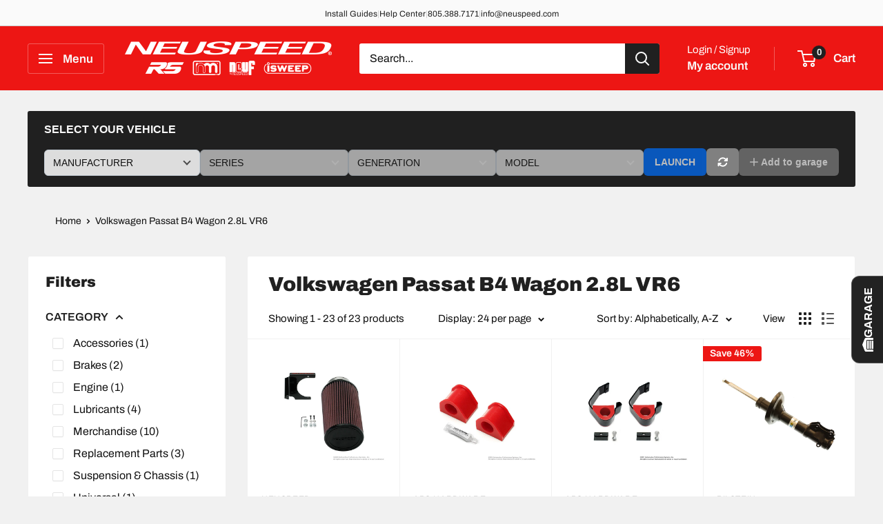

--- FILE ---
content_type: text/html; charset=utf-8
request_url: https://neuspeed.com/en-ca/collections/volkswagen-passat-b4-wagon-2-8l-vr6
body_size: 86136
content:
<!doctype html>

<html class="no-js" lang="en">
  <head>

<script>
        var tapita_meta_page_title =  `Volkswagen Passat B4 Wagon 2.8L VR6`;
        var tapita_meta_page_description = `Explore our best collection of Volkswagen Passat B4 Wagon 2.8L VR6. ✓ Free Shipping ✓ Cash on Delivery ✓ Best Offers`;
        </script><meta charset="utf-8">
    <meta name="viewport" content="width=device-width, initial-scale=1.0, height=device-height, minimum-scale=1.0, maximum-scale=1.0">
    <meta name="theme-color" content="#202020">

    <title>Volkswagen Passat B4 Wagon 2.8L VR6</title><meta name="description" content="Explore our best collection of Volkswagen Passat B4 Wagon 2.8L VR6. ✓ Free Shipping ✓ Cash on Delivery ✓ Best Offers"><link rel="canonical" href="https://neuspeed.com/en-ca/collections/volkswagen-passat-b4-wagon-2-8l-vr6"><link rel="shortcut icon" href="//neuspeed.com/cdn/shop/files/android-chrome-512x512_96x96.png?v=1753285242" type="image/png"><link rel="preload" as="style" href="//neuspeed.com/cdn/shop/t/84/assets/theme.css?v=90823898156603098221766558677">
    <link rel="preload" as="script" href="//neuspeed.com/cdn/shop/t/84/assets/theme.js?v=100952596617660054121765409713">
    <link rel="preconnect" href="https://cdn.shopify.com">
    <link rel="preconnect" href="https://fonts.shopifycdn.com">
    <link rel="dns-prefetch" href="https://productreviews.shopifycdn.com">
    <link rel="dns-prefetch" href="https://ajax.googleapis.com">
    <link rel="dns-prefetch" href="https://maps.googleapis.com">
    <link rel="dns-prefetch" href="https://maps.gstatic.com">

    <meta property="og:type" content="website">
  <meta property="og:title" content="Volkswagen Passat B4 Wagon 2.8L VR6">
  <meta property="og:image" content="http://neuspeed.com/cdn/shop/products/65.10.53.jpg?v=1750865007">
  <meta property="og:image:secure_url" content="https://neuspeed.com/cdn/shop/products/65.10.53.jpg?v=1750865007">
  <meta property="og:image:width" content="800">
  <meta property="og:image:height" content="600"><meta property="og:url" content="https://neuspeed.com/en-ca/collections/volkswagen-passat-b4-wagon-2-8l-vr6">
<meta property="og:site_name" content="NEUSPEED"><meta name="twitter:card" content="summary"><meta name="twitter:title" content="Volkswagen Passat B4 Wagon 2.8L VR6">
  <meta name="twitter:description" content="">
  <meta name="twitter:image" content="https://neuspeed.com/cdn/shop/products/65.10.53_600x600_crop_center.jpg?v=1750865007">
    <link rel="preload" href="//neuspeed.com/cdn/fonts/archivo/archivo_n9.12ef35357717c3acd7239d3022e73672d432a214.woff2" as="font" type="font/woff2" crossorigin><link rel="preload" href="//neuspeed.com/cdn/fonts/archivo/archivo_n4.dc8d917cc69af0a65ae04d01fd8eeab28a3573c9.woff2" as="font" type="font/woff2" crossorigin><style>
  @font-face {
  font-family: Archivo;
  font-weight: 900;
  font-style: normal;
  font-display: swap;
  src: url("//neuspeed.com/cdn/fonts/archivo/archivo_n9.12ef35357717c3acd7239d3022e73672d432a214.woff2") format("woff2"),
       url("//neuspeed.com/cdn/fonts/archivo/archivo_n9.cffc189f178401fe59b57c7928184932512feaee.woff") format("woff");
}

  @font-face {
  font-family: Archivo;
  font-weight: 400;
  font-style: normal;
  font-display: swap;
  src: url("//neuspeed.com/cdn/fonts/archivo/archivo_n4.dc8d917cc69af0a65ae04d01fd8eeab28a3573c9.woff2") format("woff2"),
       url("//neuspeed.com/cdn/fonts/archivo/archivo_n4.bd6b9c34fdb81d7646836be8065ce3c80a2cc984.woff") format("woff");
}

@font-face {
  font-family: Archivo;
  font-weight: 600;
  font-style: normal;
  font-display: swap;
  src: url("//neuspeed.com/cdn/fonts/archivo/archivo_n6.06ce7cb3e84f9557d04c35761e39e39ea101fb19.woff2") format("woff2"),
       url("//neuspeed.com/cdn/fonts/archivo/archivo_n6.5dd16bc207dfc6d25ca8472d89387d828f610453.woff") format("woff");
}

@font-face {
  font-family: Archivo;
  font-weight: 900;
  font-style: italic;
  font-display: swap;
  src: url("//neuspeed.com/cdn/fonts/archivo/archivo_i9.c4b3a66fc0c96d30df0661fd414ff4322f789f52.woff2") format("woff2"),
       url("//neuspeed.com/cdn/fonts/archivo/archivo_i9.8c41797353c8c5745e639ace0d90f9d8bd4407bb.woff") format("woff");
}


  @font-face {
  font-family: Archivo;
  font-weight: 700;
  font-style: normal;
  font-display: swap;
  src: url("//neuspeed.com/cdn/fonts/archivo/archivo_n7.651b020b3543640c100112be6f1c1b8e816c7f13.woff2") format("woff2"),
       url("//neuspeed.com/cdn/fonts/archivo/archivo_n7.7e9106d320e6594976a7dcb57957f3e712e83c96.woff") format("woff");
}

  @font-face {
  font-family: Archivo;
  font-weight: 400;
  font-style: italic;
  font-display: swap;
  src: url("//neuspeed.com/cdn/fonts/archivo/archivo_i4.37d8c4e02dc4f8e8b559f47082eb24a5c48c2908.woff2") format("woff2"),
       url("//neuspeed.com/cdn/fonts/archivo/archivo_i4.839d35d75c605237591e73815270f86ab696602c.woff") format("woff");
}

  @font-face {
  font-family: Archivo;
  font-weight: 700;
  font-style: italic;
  font-display: swap;
  src: url("//neuspeed.com/cdn/fonts/archivo/archivo_i7.3dc798c6f261b8341dd97dd5c78d97d457c63517.woff2") format("woff2"),
       url("//neuspeed.com/cdn/fonts/archivo/archivo_i7.3b65e9d326e7379bd5f15bcb927c5d533d950ff6.woff") format("woff");
}


  :root {
    --default-text-font-size : 15px;
    --base-text-font-size    : 16px;
    --heading-font-family    : Archivo, sans-serif;
    --heading-font-weight    : 900;
    --heading-font-style     : normal;
    --text-font-family       : Archivo, sans-serif;
    --text-font-weight       : 400;
    --text-font-style        : normal;
    --text-font-bolder-weight: 600;
    --text-link-decoration   : underline;

    --text-color               : #101010;
    --text-color-rgb           : 16, 16, 16;
    --heading-color            : #202020;
    --border-color             : #f1f1f1;
    --border-color-rgb         : 241, 241, 241;
    --form-border-color        : #e4e4e4;
    --accent-color             : #202020;
    --accent-color-rgb         : 32, 32, 32;
    --link-color               : #ed1614;
    --link-color-hover         : #a80e0d;
    --background               : #f1f1f1;
    --secondary-background     : #ffffff;
    --secondary-background-rgb : 255, 255, 255;
    --accent-background        : rgba(32, 32, 32, 0.08);

    --input-background: #ffffff;

    --error-color       : #ed1614;
    --error-background  : rgba(237, 22, 20, 0.07);
    --success-color     : #06a353;
    --success-background: rgba(6, 163, 83, 0.11);

    --primary-button-background      : #202020;
    --primary-button-background-rgb  : 32, 32, 32;
    --primary-button-text-color      : #f5f5f5;
    --secondary-button-background    : #ed1614;
    --secondary-button-background-rgb: 237, 22, 20;
    --secondary-button-text-color    : #fafafa;

    --header-background      : #ed1614;
    --header-text-color      : #fafafa;
    --header-light-text-color: #ffffff;
    --header-border-color    : rgba(255, 255, 255, 0.3);
    --header-accent-color    : #202020;

    --footer-background-color:    #101010;
    --footer-heading-text-color:  #fafafa;
    --footer-body-text-color:     #fafafa;
    --footer-body-text-color-rgb: 250, 250, 250;
    --footer-accent-color:        #ed1614;
    --footer-accent-color-rgb:    237, 22, 20;
    --footer-border:              none;
    
    --flickity-arrow-color: #bebebe;--product-on-sale-accent           : #ed1614;
    --product-on-sale-accent-rgb       : 237, 22, 20;
    --product-on-sale-color            : #ffffff;
    --product-in-stock-color           : #06a353;
    --product-low-stock-color          : #ff9f1c;
    --product-sold-out-color           : #101010;
    --product-custom-label-1-background: #0070ff;
    --product-custom-label-1-color     : #ffffff;
    --product-custom-label-2-background: #ffbd00;
    --product-custom-label-2-color     : #ffffff;
    --product-review-star-color        : #101010;

    --mobile-container-gutter : 20px;
    --desktop-container-gutter: 40px;

    /* Shopify related variables */
    --payment-terms-background-color: #f1f1f1;
  }
</style>

<script>
  // IE11 does not have support for CSS variables, so we have to polyfill them
  if (!(((window || {}).CSS || {}).supports && window.CSS.supports('(--a: 0)'))) {
    const script = document.createElement('script');
    script.type = 'text/javascript';
    script.src = 'https://cdn.jsdelivr.net/npm/css-vars-ponyfill@2';
    script.onload = function() {
      cssVars({});
    };

    document.getElementsByTagName('head')[0].appendChild(script);
  }
</script>


    <script>window.performance && window.performance.mark && window.performance.mark('shopify.content_for_header.start');</script><meta id="shopify-digital-wallet" name="shopify-digital-wallet" content="/9624059967/digital_wallets/dialog">
<meta name="shopify-checkout-api-token" content="d3f9b7a44f5e9029eee74c587a3f8733">
<meta id="in-context-paypal-metadata" data-shop-id="9624059967" data-venmo-supported="false" data-environment="production" data-locale="en_US" data-paypal-v4="true" data-currency="USD">
<link rel="alternate" type="application/atom+xml" title="Feed" href="/en-ca/collections/volkswagen-passat-b4-wagon-2-8l-vr6.atom" />
<link rel="alternate" hreflang="x-default" href="https://neuspeed.com/collections/volkswagen-passat-b4-wagon-2-8l-vr6">
<link rel="alternate" hreflang="en" href="https://neuspeed.com/collections/volkswagen-passat-b4-wagon-2-8l-vr6">
<link rel="alternate" hreflang="en-CA" href="https://neuspeed.com/en-ca/collections/volkswagen-passat-b4-wagon-2-8l-vr6">
<link rel="alternate" hreflang="en-AX" href="https://neuspeed.com/en-eu/collections/volkswagen-passat-b4-wagon-2-8l-vr6">
<link rel="alternate" hreflang="en-AL" href="https://neuspeed.com/en-eu/collections/volkswagen-passat-b4-wagon-2-8l-vr6">
<link rel="alternate" hreflang="en-AD" href="https://neuspeed.com/en-eu/collections/volkswagen-passat-b4-wagon-2-8l-vr6">
<link rel="alternate" hreflang="en-AM" href="https://neuspeed.com/en-eu/collections/volkswagen-passat-b4-wagon-2-8l-vr6">
<link rel="alternate" hreflang="en-AT" href="https://neuspeed.com/en-eu/collections/volkswagen-passat-b4-wagon-2-8l-vr6">
<link rel="alternate" hreflang="en-BY" href="https://neuspeed.com/en-eu/collections/volkswagen-passat-b4-wagon-2-8l-vr6">
<link rel="alternate" hreflang="en-BE" href="https://neuspeed.com/en-eu/collections/volkswagen-passat-b4-wagon-2-8l-vr6">
<link rel="alternate" hreflang="en-BA" href="https://neuspeed.com/en-eu/collections/volkswagen-passat-b4-wagon-2-8l-vr6">
<link rel="alternate" hreflang="en-BG" href="https://neuspeed.com/en-eu/collections/volkswagen-passat-b4-wagon-2-8l-vr6">
<link rel="alternate" hreflang="en-HR" href="https://neuspeed.com/en-eu/collections/volkswagen-passat-b4-wagon-2-8l-vr6">
<link rel="alternate" hreflang="en-CY" href="https://neuspeed.com/en-eu/collections/volkswagen-passat-b4-wagon-2-8l-vr6">
<link rel="alternate" hreflang="en-CZ" href="https://neuspeed.com/en-eu/collections/volkswagen-passat-b4-wagon-2-8l-vr6">
<link rel="alternate" hreflang="en-DK" href="https://neuspeed.com/en-eu/collections/volkswagen-passat-b4-wagon-2-8l-vr6">
<link rel="alternate" hreflang="en-EE" href="https://neuspeed.com/en-eu/collections/volkswagen-passat-b4-wagon-2-8l-vr6">
<link rel="alternate" hreflang="en-FO" href="https://neuspeed.com/en-eu/collections/volkswagen-passat-b4-wagon-2-8l-vr6">
<link rel="alternate" hreflang="en-FI" href="https://neuspeed.com/en-eu/collections/volkswagen-passat-b4-wagon-2-8l-vr6">
<link rel="alternate" hreflang="en-FR" href="https://neuspeed.com/en-eu/collections/volkswagen-passat-b4-wagon-2-8l-vr6">
<link rel="alternate" hreflang="en-GE" href="https://neuspeed.com/en-eu/collections/volkswagen-passat-b4-wagon-2-8l-vr6">
<link rel="alternate" hreflang="en-GI" href="https://neuspeed.com/en-eu/collections/volkswagen-passat-b4-wagon-2-8l-vr6">
<link rel="alternate" hreflang="en-GR" href="https://neuspeed.com/en-eu/collections/volkswagen-passat-b4-wagon-2-8l-vr6">
<link rel="alternate" hreflang="en-GL" href="https://neuspeed.com/en-eu/collections/volkswagen-passat-b4-wagon-2-8l-vr6">
<link rel="alternate" hreflang="en-GP" href="https://neuspeed.com/en-eu/collections/volkswagen-passat-b4-wagon-2-8l-vr6">
<link rel="alternate" hreflang="en-GG" href="https://neuspeed.com/en-eu/collections/volkswagen-passat-b4-wagon-2-8l-vr6">
<link rel="alternate" hreflang="en-HU" href="https://neuspeed.com/en-eu/collections/volkswagen-passat-b4-wagon-2-8l-vr6">
<link rel="alternate" hreflang="en-IS" href="https://neuspeed.com/en-eu/collections/volkswagen-passat-b4-wagon-2-8l-vr6">
<link rel="alternate" hreflang="en-IE" href="https://neuspeed.com/en-eu/collections/volkswagen-passat-b4-wagon-2-8l-vr6">
<link rel="alternate" hreflang="en-IM" href="https://neuspeed.com/en-eu/collections/volkswagen-passat-b4-wagon-2-8l-vr6">
<link rel="alternate" hreflang="en-IT" href="https://neuspeed.com/en-eu/collections/volkswagen-passat-b4-wagon-2-8l-vr6">
<link rel="alternate" hreflang="en-JE" href="https://neuspeed.com/en-eu/collections/volkswagen-passat-b4-wagon-2-8l-vr6">
<link rel="alternate" hreflang="en-XK" href="https://neuspeed.com/en-eu/collections/volkswagen-passat-b4-wagon-2-8l-vr6">
<link rel="alternate" hreflang="en-LV" href="https://neuspeed.com/en-eu/collections/volkswagen-passat-b4-wagon-2-8l-vr6">
<link rel="alternate" hreflang="en-LI" href="https://neuspeed.com/en-eu/collections/volkswagen-passat-b4-wagon-2-8l-vr6">
<link rel="alternate" hreflang="en-LT" href="https://neuspeed.com/en-eu/collections/volkswagen-passat-b4-wagon-2-8l-vr6">
<link rel="alternate" hreflang="en-LU" href="https://neuspeed.com/en-eu/collections/volkswagen-passat-b4-wagon-2-8l-vr6">
<link rel="alternate" hreflang="en-MK" href="https://neuspeed.com/en-eu/collections/volkswagen-passat-b4-wagon-2-8l-vr6">
<link rel="alternate" hreflang="en-MT" href="https://neuspeed.com/en-eu/collections/volkswagen-passat-b4-wagon-2-8l-vr6">
<link rel="alternate" hreflang="en-YT" href="https://neuspeed.com/en-eu/collections/volkswagen-passat-b4-wagon-2-8l-vr6">
<link rel="alternate" hreflang="en-MD" href="https://neuspeed.com/en-eu/collections/volkswagen-passat-b4-wagon-2-8l-vr6">
<link rel="alternate" hreflang="en-MC" href="https://neuspeed.com/en-eu/collections/volkswagen-passat-b4-wagon-2-8l-vr6">
<link rel="alternate" hreflang="en-ME" href="https://neuspeed.com/en-eu/collections/volkswagen-passat-b4-wagon-2-8l-vr6">
<link rel="alternate" hreflang="en-NL" href="https://neuspeed.com/en-eu/collections/volkswagen-passat-b4-wagon-2-8l-vr6">
<link rel="alternate" hreflang="en-NO" href="https://neuspeed.com/en-eu/collections/volkswagen-passat-b4-wagon-2-8l-vr6">
<link rel="alternate" hreflang="en-PL" href="https://neuspeed.com/en-eu/collections/volkswagen-passat-b4-wagon-2-8l-vr6">
<link rel="alternate" hreflang="en-PT" href="https://neuspeed.com/en-eu/collections/volkswagen-passat-b4-wagon-2-8l-vr6">
<link rel="alternate" hreflang="en-RE" href="https://neuspeed.com/en-eu/collections/volkswagen-passat-b4-wagon-2-8l-vr6">
<link rel="alternate" hreflang="en-RO" href="https://neuspeed.com/en-eu/collections/volkswagen-passat-b4-wagon-2-8l-vr6">
<link rel="alternate" hreflang="en-SM" href="https://neuspeed.com/en-eu/collections/volkswagen-passat-b4-wagon-2-8l-vr6">
<link rel="alternate" hreflang="en-RS" href="https://neuspeed.com/en-eu/collections/volkswagen-passat-b4-wagon-2-8l-vr6">
<link rel="alternate" hreflang="en-SK" href="https://neuspeed.com/en-eu/collections/volkswagen-passat-b4-wagon-2-8l-vr6">
<link rel="alternate" hreflang="en-SI" href="https://neuspeed.com/en-eu/collections/volkswagen-passat-b4-wagon-2-8l-vr6">
<link rel="alternate" hreflang="en-ES" href="https://neuspeed.com/en-eu/collections/volkswagen-passat-b4-wagon-2-8l-vr6">
<link rel="alternate" hreflang="en-SJ" href="https://neuspeed.com/en-eu/collections/volkswagen-passat-b4-wagon-2-8l-vr6">
<link rel="alternate" hreflang="en-SE" href="https://neuspeed.com/en-eu/collections/volkswagen-passat-b4-wagon-2-8l-vr6">
<link rel="alternate" hreflang="en-CH" href="https://neuspeed.com/en-eu/collections/volkswagen-passat-b4-wagon-2-8l-vr6">
<link rel="alternate" hreflang="en-TR" href="https://neuspeed.com/en-eu/collections/volkswagen-passat-b4-wagon-2-8l-vr6">
<link rel="alternate" hreflang="en-UA" href="https://neuspeed.com/en-eu/collections/volkswagen-passat-b4-wagon-2-8l-vr6">
<link rel="alternate" hreflang="en-VA" href="https://neuspeed.com/en-eu/collections/volkswagen-passat-b4-wagon-2-8l-vr6">
<link rel="alternate" hreflang="en-DE" href="https://neuspeed.com/en-eu/collections/volkswagen-passat-b4-wagon-2-8l-vr6">
<link rel="alternate" hreflang="en-AF" href="https://neuspeed.com/en-asia/collections/volkswagen-passat-b4-wagon-2-8l-vr6">
<link rel="alternate" hreflang="en-AZ" href="https://neuspeed.com/en-asia/collections/volkswagen-passat-b4-wagon-2-8l-vr6">
<link rel="alternate" hreflang="en-BH" href="https://neuspeed.com/en-asia/collections/volkswagen-passat-b4-wagon-2-8l-vr6">
<link rel="alternate" hreflang="en-BD" href="https://neuspeed.com/en-asia/collections/volkswagen-passat-b4-wagon-2-8l-vr6">
<link rel="alternate" hreflang="en-BT" href="https://neuspeed.com/en-asia/collections/volkswagen-passat-b4-wagon-2-8l-vr6">
<link rel="alternate" hreflang="en-IO" href="https://neuspeed.com/en-asia/collections/volkswagen-passat-b4-wagon-2-8l-vr6">
<link rel="alternate" hreflang="en-BN" href="https://neuspeed.com/en-asia/collections/volkswagen-passat-b4-wagon-2-8l-vr6">
<link rel="alternate" hreflang="en-KH" href="https://neuspeed.com/en-asia/collections/volkswagen-passat-b4-wagon-2-8l-vr6">
<link rel="alternate" hreflang="en-CN" href="https://neuspeed.com/en-asia/collections/volkswagen-passat-b4-wagon-2-8l-vr6">
<link rel="alternate" hreflang="en-CX" href="https://neuspeed.com/en-asia/collections/volkswagen-passat-b4-wagon-2-8l-vr6">
<link rel="alternate" hreflang="en-CC" href="https://neuspeed.com/en-asia/collections/volkswagen-passat-b4-wagon-2-8l-vr6">
<link rel="alternate" hreflang="en-HK" href="https://neuspeed.com/en-asia/collections/volkswagen-passat-b4-wagon-2-8l-vr6">
<link rel="alternate" hreflang="en-IN" href="https://neuspeed.com/en-asia/collections/volkswagen-passat-b4-wagon-2-8l-vr6">
<link rel="alternate" hreflang="en-ID" href="https://neuspeed.com/en-asia/collections/volkswagen-passat-b4-wagon-2-8l-vr6">
<link rel="alternate" hreflang="en-IQ" href="https://neuspeed.com/en-asia/collections/volkswagen-passat-b4-wagon-2-8l-vr6">
<link rel="alternate" hreflang="en-IL" href="https://neuspeed.com/en-asia/collections/volkswagen-passat-b4-wagon-2-8l-vr6">
<link rel="alternate" hreflang="en-JO" href="https://neuspeed.com/en-asia/collections/volkswagen-passat-b4-wagon-2-8l-vr6">
<link rel="alternate" hreflang="en-KZ" href="https://neuspeed.com/en-asia/collections/volkswagen-passat-b4-wagon-2-8l-vr6">
<link rel="alternate" hreflang="en-KW" href="https://neuspeed.com/en-asia/collections/volkswagen-passat-b4-wagon-2-8l-vr6">
<link rel="alternate" hreflang="en-KG" href="https://neuspeed.com/en-asia/collections/volkswagen-passat-b4-wagon-2-8l-vr6">
<link rel="alternate" hreflang="en-LA" href="https://neuspeed.com/en-asia/collections/volkswagen-passat-b4-wagon-2-8l-vr6">
<link rel="alternate" hreflang="en-LB" href="https://neuspeed.com/en-asia/collections/volkswagen-passat-b4-wagon-2-8l-vr6">
<link rel="alternate" hreflang="en-MO" href="https://neuspeed.com/en-asia/collections/volkswagen-passat-b4-wagon-2-8l-vr6">
<link rel="alternate" hreflang="en-MY" href="https://neuspeed.com/en-asia/collections/volkswagen-passat-b4-wagon-2-8l-vr6">
<link rel="alternate" hreflang="en-MV" href="https://neuspeed.com/en-asia/collections/volkswagen-passat-b4-wagon-2-8l-vr6">
<link rel="alternate" hreflang="en-MN" href="https://neuspeed.com/en-asia/collections/volkswagen-passat-b4-wagon-2-8l-vr6">
<link rel="alternate" hreflang="en-MM" href="https://neuspeed.com/en-asia/collections/volkswagen-passat-b4-wagon-2-8l-vr6">
<link rel="alternate" hreflang="en-NP" href="https://neuspeed.com/en-asia/collections/volkswagen-passat-b4-wagon-2-8l-vr6">
<link rel="alternate" hreflang="en-OM" href="https://neuspeed.com/en-asia/collections/volkswagen-passat-b4-wagon-2-8l-vr6">
<link rel="alternate" hreflang="en-PK" href="https://neuspeed.com/en-asia/collections/volkswagen-passat-b4-wagon-2-8l-vr6">
<link rel="alternate" hreflang="en-PS" href="https://neuspeed.com/en-asia/collections/volkswagen-passat-b4-wagon-2-8l-vr6">
<link rel="alternate" hreflang="en-PH" href="https://neuspeed.com/en-asia/collections/volkswagen-passat-b4-wagon-2-8l-vr6">
<link rel="alternate" hreflang="en-QA" href="https://neuspeed.com/en-asia/collections/volkswagen-passat-b4-wagon-2-8l-vr6">
<link rel="alternate" hreflang="en-RU" href="https://neuspeed.com/en-asia/collections/volkswagen-passat-b4-wagon-2-8l-vr6">
<link rel="alternate" hreflang="en-SA" href="https://neuspeed.com/en-asia/collections/volkswagen-passat-b4-wagon-2-8l-vr6">
<link rel="alternate" hreflang="en-SG" href="https://neuspeed.com/en-asia/collections/volkswagen-passat-b4-wagon-2-8l-vr6">
<link rel="alternate" hreflang="en-KR" href="https://neuspeed.com/en-asia/collections/volkswagen-passat-b4-wagon-2-8l-vr6">
<link rel="alternate" hreflang="en-LK" href="https://neuspeed.com/en-asia/collections/volkswagen-passat-b4-wagon-2-8l-vr6">
<link rel="alternate" hreflang="en-TW" href="https://neuspeed.com/en-asia/collections/volkswagen-passat-b4-wagon-2-8l-vr6">
<link rel="alternate" hreflang="en-TJ" href="https://neuspeed.com/en-asia/collections/volkswagen-passat-b4-wagon-2-8l-vr6">
<link rel="alternate" hreflang="en-TH" href="https://neuspeed.com/en-asia/collections/volkswagen-passat-b4-wagon-2-8l-vr6">
<link rel="alternate" hreflang="en-TM" href="https://neuspeed.com/en-asia/collections/volkswagen-passat-b4-wagon-2-8l-vr6">
<link rel="alternate" hreflang="en-AE" href="https://neuspeed.com/en-asia/collections/volkswagen-passat-b4-wagon-2-8l-vr6">
<link rel="alternate" hreflang="en-UZ" href="https://neuspeed.com/en-asia/collections/volkswagen-passat-b4-wagon-2-8l-vr6">
<link rel="alternate" hreflang="en-VN" href="https://neuspeed.com/en-asia/collections/volkswagen-passat-b4-wagon-2-8l-vr6">
<link rel="alternate" hreflang="en-YE" href="https://neuspeed.com/en-asia/collections/volkswagen-passat-b4-wagon-2-8l-vr6">
<link rel="alternate" hreflang="en-AR" href="https://neuspeed.com/en-sam/collections/volkswagen-passat-b4-wagon-2-8l-vr6">
<link rel="alternate" hreflang="en-BO" href="https://neuspeed.com/en-sam/collections/volkswagen-passat-b4-wagon-2-8l-vr6">
<link rel="alternate" hreflang="en-BR" href="https://neuspeed.com/en-sam/collections/volkswagen-passat-b4-wagon-2-8l-vr6">
<link rel="alternate" hreflang="en-BQ" href="https://neuspeed.com/en-sam/collections/volkswagen-passat-b4-wagon-2-8l-vr6">
<link rel="alternate" hreflang="en-CL" href="https://neuspeed.com/en-sam/collections/volkswagen-passat-b4-wagon-2-8l-vr6">
<link rel="alternate" hreflang="en-CO" href="https://neuspeed.com/en-sam/collections/volkswagen-passat-b4-wagon-2-8l-vr6">
<link rel="alternate" hreflang="en-EC" href="https://neuspeed.com/en-sam/collections/volkswagen-passat-b4-wagon-2-8l-vr6">
<link rel="alternate" hreflang="en-FK" href="https://neuspeed.com/en-sam/collections/volkswagen-passat-b4-wagon-2-8l-vr6">
<link rel="alternate" hreflang="en-GF" href="https://neuspeed.com/en-sam/collections/volkswagen-passat-b4-wagon-2-8l-vr6">
<link rel="alternate" hreflang="en-GY" href="https://neuspeed.com/en-sam/collections/volkswagen-passat-b4-wagon-2-8l-vr6">
<link rel="alternate" hreflang="en-PY" href="https://neuspeed.com/en-sam/collections/volkswagen-passat-b4-wagon-2-8l-vr6">
<link rel="alternate" hreflang="en-PE" href="https://neuspeed.com/en-sam/collections/volkswagen-passat-b4-wagon-2-8l-vr6">
<link rel="alternate" hreflang="en-SR" href="https://neuspeed.com/en-sam/collections/volkswagen-passat-b4-wagon-2-8l-vr6">
<link rel="alternate" hreflang="en-UY" href="https://neuspeed.com/en-sam/collections/volkswagen-passat-b4-wagon-2-8l-vr6">
<link rel="alternate" hreflang="en-VE" href="https://neuspeed.com/en-sam/collections/volkswagen-passat-b4-wagon-2-8l-vr6">
<link rel="alternate" hreflang="en-DZ" href="https://neuspeed.com/en-af/collections/volkswagen-passat-b4-wagon-2-8l-vr6">
<link rel="alternate" hreflang="en-AO" href="https://neuspeed.com/en-af/collections/volkswagen-passat-b4-wagon-2-8l-vr6">
<link rel="alternate" hreflang="en-AC" href="https://neuspeed.com/en-af/collections/volkswagen-passat-b4-wagon-2-8l-vr6">
<link rel="alternate" hreflang="en-BJ" href="https://neuspeed.com/en-af/collections/volkswagen-passat-b4-wagon-2-8l-vr6">
<link rel="alternate" hreflang="en-BW" href="https://neuspeed.com/en-af/collections/volkswagen-passat-b4-wagon-2-8l-vr6">
<link rel="alternate" hreflang="en-BF" href="https://neuspeed.com/en-af/collections/volkswagen-passat-b4-wagon-2-8l-vr6">
<link rel="alternate" hreflang="en-BI" href="https://neuspeed.com/en-af/collections/volkswagen-passat-b4-wagon-2-8l-vr6">
<link rel="alternate" hreflang="en-CM" href="https://neuspeed.com/en-af/collections/volkswagen-passat-b4-wagon-2-8l-vr6">
<link rel="alternate" hreflang="en-CV" href="https://neuspeed.com/en-af/collections/volkswagen-passat-b4-wagon-2-8l-vr6">
<link rel="alternate" hreflang="en-CF" href="https://neuspeed.com/en-af/collections/volkswagen-passat-b4-wagon-2-8l-vr6">
<link rel="alternate" hreflang="en-TD" href="https://neuspeed.com/en-af/collections/volkswagen-passat-b4-wagon-2-8l-vr6">
<link rel="alternate" hreflang="en-KM" href="https://neuspeed.com/en-af/collections/volkswagen-passat-b4-wagon-2-8l-vr6">
<link rel="alternate" hreflang="en-CG" href="https://neuspeed.com/en-af/collections/volkswagen-passat-b4-wagon-2-8l-vr6">
<link rel="alternate" hreflang="en-CD" href="https://neuspeed.com/en-af/collections/volkswagen-passat-b4-wagon-2-8l-vr6">
<link rel="alternate" hreflang="en-CI" href="https://neuspeed.com/en-af/collections/volkswagen-passat-b4-wagon-2-8l-vr6">
<link rel="alternate" hreflang="en-DJ" href="https://neuspeed.com/en-af/collections/volkswagen-passat-b4-wagon-2-8l-vr6">
<link rel="alternate" hreflang="en-EG" href="https://neuspeed.com/en-af/collections/volkswagen-passat-b4-wagon-2-8l-vr6">
<link rel="alternate" hreflang="en-GQ" href="https://neuspeed.com/en-af/collections/volkswagen-passat-b4-wagon-2-8l-vr6">
<link rel="alternate" hreflang="en-ER" href="https://neuspeed.com/en-af/collections/volkswagen-passat-b4-wagon-2-8l-vr6">
<link rel="alternate" hreflang="en-SZ" href="https://neuspeed.com/en-af/collections/volkswagen-passat-b4-wagon-2-8l-vr6">
<link rel="alternate" hreflang="en-ET" href="https://neuspeed.com/en-af/collections/volkswagen-passat-b4-wagon-2-8l-vr6">
<link rel="alternate" hreflang="en-GA" href="https://neuspeed.com/en-af/collections/volkswagen-passat-b4-wagon-2-8l-vr6">
<link rel="alternate" hreflang="en-GM" href="https://neuspeed.com/en-af/collections/volkswagen-passat-b4-wagon-2-8l-vr6">
<link rel="alternate" hreflang="en-GH" href="https://neuspeed.com/en-af/collections/volkswagen-passat-b4-wagon-2-8l-vr6">
<link rel="alternate" hreflang="en-GN" href="https://neuspeed.com/en-af/collections/volkswagen-passat-b4-wagon-2-8l-vr6">
<link rel="alternate" hreflang="en-GW" href="https://neuspeed.com/en-af/collections/volkswagen-passat-b4-wagon-2-8l-vr6">
<link rel="alternate" hreflang="en-KE" href="https://neuspeed.com/en-af/collections/volkswagen-passat-b4-wagon-2-8l-vr6">
<link rel="alternate" hreflang="en-LS" href="https://neuspeed.com/en-af/collections/volkswagen-passat-b4-wagon-2-8l-vr6">
<link rel="alternate" hreflang="en-LR" href="https://neuspeed.com/en-af/collections/volkswagen-passat-b4-wagon-2-8l-vr6">
<link rel="alternate" hreflang="en-LY" href="https://neuspeed.com/en-af/collections/volkswagen-passat-b4-wagon-2-8l-vr6">
<link rel="alternate" hreflang="en-MG" href="https://neuspeed.com/en-af/collections/volkswagen-passat-b4-wagon-2-8l-vr6">
<link rel="alternate" hreflang="en-MW" href="https://neuspeed.com/en-af/collections/volkswagen-passat-b4-wagon-2-8l-vr6">
<link rel="alternate" hreflang="en-ML" href="https://neuspeed.com/en-af/collections/volkswagen-passat-b4-wagon-2-8l-vr6">
<link rel="alternate" hreflang="en-MR" href="https://neuspeed.com/en-af/collections/volkswagen-passat-b4-wagon-2-8l-vr6">
<link rel="alternate" hreflang="en-MU" href="https://neuspeed.com/en-af/collections/volkswagen-passat-b4-wagon-2-8l-vr6">
<link rel="alternate" hreflang="en-MA" href="https://neuspeed.com/en-af/collections/volkswagen-passat-b4-wagon-2-8l-vr6">
<link rel="alternate" hreflang="en-MZ" href="https://neuspeed.com/en-af/collections/volkswagen-passat-b4-wagon-2-8l-vr6">
<link rel="alternate" hreflang="en-NA" href="https://neuspeed.com/en-af/collections/volkswagen-passat-b4-wagon-2-8l-vr6">
<link rel="alternate" hreflang="en-NE" href="https://neuspeed.com/en-af/collections/volkswagen-passat-b4-wagon-2-8l-vr6">
<link rel="alternate" hreflang="en-NG" href="https://neuspeed.com/en-af/collections/volkswagen-passat-b4-wagon-2-8l-vr6">
<link rel="alternate" hreflang="en-RW" href="https://neuspeed.com/en-af/collections/volkswagen-passat-b4-wagon-2-8l-vr6">
<link rel="alternate" hreflang="en-ST" href="https://neuspeed.com/en-af/collections/volkswagen-passat-b4-wagon-2-8l-vr6">
<link rel="alternate" hreflang="en-SN" href="https://neuspeed.com/en-af/collections/volkswagen-passat-b4-wagon-2-8l-vr6">
<link rel="alternate" hreflang="en-SC" href="https://neuspeed.com/en-af/collections/volkswagen-passat-b4-wagon-2-8l-vr6">
<link rel="alternate" hreflang="en-SL" href="https://neuspeed.com/en-af/collections/volkswagen-passat-b4-wagon-2-8l-vr6">
<link rel="alternate" hreflang="en-SO" href="https://neuspeed.com/en-af/collections/volkswagen-passat-b4-wagon-2-8l-vr6">
<link rel="alternate" hreflang="en-ZA" href="https://neuspeed.com/en-af/collections/volkswagen-passat-b4-wagon-2-8l-vr6">
<link rel="alternate" hreflang="en-SS" href="https://neuspeed.com/en-af/collections/volkswagen-passat-b4-wagon-2-8l-vr6">
<link rel="alternate" hreflang="en-SH" href="https://neuspeed.com/en-af/collections/volkswagen-passat-b4-wagon-2-8l-vr6">
<link rel="alternate" hreflang="en-SD" href="https://neuspeed.com/en-af/collections/volkswagen-passat-b4-wagon-2-8l-vr6">
<link rel="alternate" hreflang="en-TZ" href="https://neuspeed.com/en-af/collections/volkswagen-passat-b4-wagon-2-8l-vr6">
<link rel="alternate" hreflang="en-TG" href="https://neuspeed.com/en-af/collections/volkswagen-passat-b4-wagon-2-8l-vr6">
<link rel="alternate" hreflang="en-TA" href="https://neuspeed.com/en-af/collections/volkswagen-passat-b4-wagon-2-8l-vr6">
<link rel="alternate" hreflang="en-TN" href="https://neuspeed.com/en-af/collections/volkswagen-passat-b4-wagon-2-8l-vr6">
<link rel="alternate" hreflang="en-UG" href="https://neuspeed.com/en-af/collections/volkswagen-passat-b4-wagon-2-8l-vr6">
<link rel="alternate" hreflang="en-EH" href="https://neuspeed.com/en-af/collections/volkswagen-passat-b4-wagon-2-8l-vr6">
<link rel="alternate" hreflang="en-ZM" href="https://neuspeed.com/en-af/collections/volkswagen-passat-b4-wagon-2-8l-vr6">
<link rel="alternate" hreflang="en-ZW" href="https://neuspeed.com/en-af/collections/volkswagen-passat-b4-wagon-2-8l-vr6">
<link rel="alternate" hreflang="en-CK" href="https://neuspeed.com/en-oc/collections/volkswagen-passat-b4-wagon-2-8l-vr6">
<link rel="alternate" hreflang="en-FJ" href="https://neuspeed.com/en-oc/collections/volkswagen-passat-b4-wagon-2-8l-vr6">
<link rel="alternate" hreflang="en-PF" href="https://neuspeed.com/en-oc/collections/volkswagen-passat-b4-wagon-2-8l-vr6">
<link rel="alternate" hreflang="en-KI" href="https://neuspeed.com/en-oc/collections/volkswagen-passat-b4-wagon-2-8l-vr6">
<link rel="alternate" hreflang="en-NR" href="https://neuspeed.com/en-oc/collections/volkswagen-passat-b4-wagon-2-8l-vr6">
<link rel="alternate" hreflang="en-NC" href="https://neuspeed.com/en-oc/collections/volkswagen-passat-b4-wagon-2-8l-vr6">
<link rel="alternate" hreflang="en-NZ" href="https://neuspeed.com/en-oc/collections/volkswagen-passat-b4-wagon-2-8l-vr6">
<link rel="alternate" hreflang="en-NU" href="https://neuspeed.com/en-oc/collections/volkswagen-passat-b4-wagon-2-8l-vr6">
<link rel="alternate" hreflang="en-NF" href="https://neuspeed.com/en-oc/collections/volkswagen-passat-b4-wagon-2-8l-vr6">
<link rel="alternate" hreflang="en-PG" href="https://neuspeed.com/en-oc/collections/volkswagen-passat-b4-wagon-2-8l-vr6">
<link rel="alternate" hreflang="en-PN" href="https://neuspeed.com/en-oc/collections/volkswagen-passat-b4-wagon-2-8l-vr6">
<link rel="alternate" hreflang="en-WS" href="https://neuspeed.com/en-oc/collections/volkswagen-passat-b4-wagon-2-8l-vr6">
<link rel="alternate" hreflang="en-SB" href="https://neuspeed.com/en-oc/collections/volkswagen-passat-b4-wagon-2-8l-vr6">
<link rel="alternate" hreflang="en-TL" href="https://neuspeed.com/en-oc/collections/volkswagen-passat-b4-wagon-2-8l-vr6">
<link rel="alternate" hreflang="en-TK" href="https://neuspeed.com/en-oc/collections/volkswagen-passat-b4-wagon-2-8l-vr6">
<link rel="alternate" hreflang="en-TO" href="https://neuspeed.com/en-oc/collections/volkswagen-passat-b4-wagon-2-8l-vr6">
<link rel="alternate" hreflang="en-TV" href="https://neuspeed.com/en-oc/collections/volkswagen-passat-b4-wagon-2-8l-vr6">
<link rel="alternate" hreflang="en-VU" href="https://neuspeed.com/en-oc/collections/volkswagen-passat-b4-wagon-2-8l-vr6">
<link rel="alternate" hreflang="en-WF" href="https://neuspeed.com/en-oc/collections/volkswagen-passat-b4-wagon-2-8l-vr6">
<link rel="alternate" hreflang="en-AU" href="https://neuspeed.com/en-oc/collections/volkswagen-passat-b4-wagon-2-8l-vr6">
<link rel="alternate" hreflang="en-GB" href="https://neuspeed.com/en-gb/collections/volkswagen-passat-b4-wagon-2-8l-vr6">
<link rel="alternate" hreflang="en-MX" href="https://neuspeed.com/en-mx/collections/volkswagen-passat-b4-wagon-2-8l-vr6">
<link rel="alternate" type="application/json+oembed" href="https://neuspeed.com/en-ca/collections/volkswagen-passat-b4-wagon-2-8l-vr6.oembed">
<script async="async" src="/checkouts/internal/preloads.js?locale=en-CA"></script>
<link rel="preconnect" href="https://shop.app" crossorigin="anonymous">
<script async="async" src="https://shop.app/checkouts/internal/preloads.js?locale=en-CA&shop_id=9624059967" crossorigin="anonymous"></script>
<script id="apple-pay-shop-capabilities" type="application/json">{"shopId":9624059967,"countryCode":"US","currencyCode":"USD","merchantCapabilities":["supports3DS"],"merchantId":"gid:\/\/shopify\/Shop\/9624059967","merchantName":"NEUSPEED","requiredBillingContactFields":["postalAddress","email","phone"],"requiredShippingContactFields":["postalAddress","email","phone"],"shippingType":"shipping","supportedNetworks":["visa","masterCard","amex","discover","elo","jcb"],"total":{"type":"pending","label":"NEUSPEED","amount":"1.00"},"shopifyPaymentsEnabled":true,"supportsSubscriptions":true}</script>
<script id="shopify-features" type="application/json">{"accessToken":"d3f9b7a44f5e9029eee74c587a3f8733","betas":["rich-media-storefront-analytics"],"domain":"neuspeed.com","predictiveSearch":true,"shopId":9624059967,"locale":"en"}</script>
<script>var Shopify = Shopify || {};
Shopify.shop = "neuspeed-official.myshopify.com";
Shopify.locale = "en";
Shopify.currency = {"active":"USD","rate":"1.0"};
Shopify.country = "CA";
Shopify.theme = {"name":"APS 6.7.0 (Dev)","id":137129492614,"schema_name":"Warehouse","schema_version":"6.7.0","theme_store_id":871,"role":"main"};
Shopify.theme.handle = "null";
Shopify.theme.style = {"id":null,"handle":null};
Shopify.cdnHost = "neuspeed.com/cdn";
Shopify.routes = Shopify.routes || {};
Shopify.routes.root = "/en-ca/";</script>
<script type="module">!function(o){(o.Shopify=o.Shopify||{}).modules=!0}(window);</script>
<script>!function(o){function n(){var o=[];function n(){o.push(Array.prototype.slice.apply(arguments))}return n.q=o,n}var t=o.Shopify=o.Shopify||{};t.loadFeatures=n(),t.autoloadFeatures=n()}(window);</script>
<script>
  window.ShopifyPay = window.ShopifyPay || {};
  window.ShopifyPay.apiHost = "shop.app\/pay";
  window.ShopifyPay.redirectState = null;
</script>
<script id="shop-js-analytics" type="application/json">{"pageType":"collection"}</script>
<script defer="defer" async type="module" src="//neuspeed.com/cdn/shopifycloud/shop-js/modules/v2/client.init-shop-cart-sync_C5BV16lS.en.esm.js"></script>
<script defer="defer" async type="module" src="//neuspeed.com/cdn/shopifycloud/shop-js/modules/v2/chunk.common_CygWptCX.esm.js"></script>
<script type="module">
  await import("//neuspeed.com/cdn/shopifycloud/shop-js/modules/v2/client.init-shop-cart-sync_C5BV16lS.en.esm.js");
await import("//neuspeed.com/cdn/shopifycloud/shop-js/modules/v2/chunk.common_CygWptCX.esm.js");

  window.Shopify.SignInWithShop?.initShopCartSync?.({"fedCMEnabled":true,"windoidEnabled":true});

</script>
<script>
  window.Shopify = window.Shopify || {};
  if (!window.Shopify.featureAssets) window.Shopify.featureAssets = {};
  window.Shopify.featureAssets['shop-js'] = {"shop-cart-sync":["modules/v2/client.shop-cart-sync_ZFArdW7E.en.esm.js","modules/v2/chunk.common_CygWptCX.esm.js"],"init-fed-cm":["modules/v2/client.init-fed-cm_CmiC4vf6.en.esm.js","modules/v2/chunk.common_CygWptCX.esm.js"],"shop-button":["modules/v2/client.shop-button_tlx5R9nI.en.esm.js","modules/v2/chunk.common_CygWptCX.esm.js"],"shop-cash-offers":["modules/v2/client.shop-cash-offers_DOA2yAJr.en.esm.js","modules/v2/chunk.common_CygWptCX.esm.js","modules/v2/chunk.modal_D71HUcav.esm.js"],"init-windoid":["modules/v2/client.init-windoid_sURxWdc1.en.esm.js","modules/v2/chunk.common_CygWptCX.esm.js"],"shop-toast-manager":["modules/v2/client.shop-toast-manager_ClPi3nE9.en.esm.js","modules/v2/chunk.common_CygWptCX.esm.js"],"init-shop-email-lookup-coordinator":["modules/v2/client.init-shop-email-lookup-coordinator_B8hsDcYM.en.esm.js","modules/v2/chunk.common_CygWptCX.esm.js"],"init-shop-cart-sync":["modules/v2/client.init-shop-cart-sync_C5BV16lS.en.esm.js","modules/v2/chunk.common_CygWptCX.esm.js"],"avatar":["modules/v2/client.avatar_BTnouDA3.en.esm.js"],"pay-button":["modules/v2/client.pay-button_FdsNuTd3.en.esm.js","modules/v2/chunk.common_CygWptCX.esm.js"],"init-customer-accounts":["modules/v2/client.init-customer-accounts_DxDtT_ad.en.esm.js","modules/v2/client.shop-login-button_C5VAVYt1.en.esm.js","modules/v2/chunk.common_CygWptCX.esm.js","modules/v2/chunk.modal_D71HUcav.esm.js"],"init-shop-for-new-customer-accounts":["modules/v2/client.init-shop-for-new-customer-accounts_ChsxoAhi.en.esm.js","modules/v2/client.shop-login-button_C5VAVYt1.en.esm.js","modules/v2/chunk.common_CygWptCX.esm.js","modules/v2/chunk.modal_D71HUcav.esm.js"],"shop-login-button":["modules/v2/client.shop-login-button_C5VAVYt1.en.esm.js","modules/v2/chunk.common_CygWptCX.esm.js","modules/v2/chunk.modal_D71HUcav.esm.js"],"init-customer-accounts-sign-up":["modules/v2/client.init-customer-accounts-sign-up_CPSyQ0Tj.en.esm.js","modules/v2/client.shop-login-button_C5VAVYt1.en.esm.js","modules/v2/chunk.common_CygWptCX.esm.js","modules/v2/chunk.modal_D71HUcav.esm.js"],"shop-follow-button":["modules/v2/client.shop-follow-button_Cva4Ekp9.en.esm.js","modules/v2/chunk.common_CygWptCX.esm.js","modules/v2/chunk.modal_D71HUcav.esm.js"],"checkout-modal":["modules/v2/client.checkout-modal_BPM8l0SH.en.esm.js","modules/v2/chunk.common_CygWptCX.esm.js","modules/v2/chunk.modal_D71HUcav.esm.js"],"lead-capture":["modules/v2/client.lead-capture_Bi8yE_yS.en.esm.js","modules/v2/chunk.common_CygWptCX.esm.js","modules/v2/chunk.modal_D71HUcav.esm.js"],"shop-login":["modules/v2/client.shop-login_D6lNrXab.en.esm.js","modules/v2/chunk.common_CygWptCX.esm.js","modules/v2/chunk.modal_D71HUcav.esm.js"],"payment-terms":["modules/v2/client.payment-terms_CZxnsJam.en.esm.js","modules/v2/chunk.common_CygWptCX.esm.js","modules/v2/chunk.modal_D71HUcav.esm.js"]};
</script>
<script>(function() {
  var isLoaded = false;
  function asyncLoad() {
    if (isLoaded) return;
    isLoaded = true;
    var urls = ["https:\/\/shopify-widget.route.com\/shopify.widget.js?shop=neuspeed-official.myshopify.com","https:\/\/config.gorgias.chat\/bundle-loader\/01GYCCE19H9WMRZ3QTCJV8S795?source=shopify1click\u0026shop=neuspeed-official.myshopify.com","https:\/\/cdn.shopify.com\/s\/files\/1\/0597\/3783\/3627\/files\/tptinstall.min.js?v=1718591634\u0026t=tapita-seo-script-tags\u0026shop=neuspeed-official.myshopify.com","\/\/cdn.shopify.com\/s\/files\/1\/0875\/2064\/files\/easysale-countdown-timer-1.0.0.min.js?shop=neuspeed-official.myshopify.com","https:\/\/storage.nfcube.com\/instafeed-7b31f5087d20686113d97055d4d40d30.js?shop=neuspeed-official.myshopify.com","https:\/\/cdn.9gtb.com\/loader.js?g_cvt_id=95931625-a0a6-406d-859b-9c45658dfca7\u0026shop=neuspeed-official.myshopify.com"];
    for (var i = 0; i < urls.length; i++) {
      var s = document.createElement('script');
      s.type = 'text/javascript';
      s.async = true;
      s.src = urls[i];
      var x = document.getElementsByTagName('script')[0];
      x.parentNode.insertBefore(s, x);
    }
  };
  if(window.attachEvent) {
    window.attachEvent('onload', asyncLoad);
  } else {
    window.addEventListener('load', asyncLoad, false);
  }
})();</script>
<script id="__st">var __st={"a":9624059967,"offset":-28800,"reqid":"33287550-3083-4152-8d79-c14224172dac-1768759369","pageurl":"neuspeed.com\/en-ca\/collections\/volkswagen-passat-b4-wagon-2-8l-vr6","u":"3970e66ad4b3","p":"collection","rtyp":"collection","rid":76513738815};</script>
<script>window.ShopifyPaypalV4VisibilityTracking = true;</script>
<script id="captcha-bootstrap">!function(){'use strict';const t='contact',e='account',n='new_comment',o=[[t,t],['blogs',n],['comments',n],[t,'customer']],c=[[e,'customer_login'],[e,'guest_login'],[e,'recover_customer_password'],[e,'create_customer']],r=t=>t.map((([t,e])=>`form[action*='/${t}']:not([data-nocaptcha='true']) input[name='form_type'][value='${e}']`)).join(','),a=t=>()=>t?[...document.querySelectorAll(t)].map((t=>t.form)):[];function s(){const t=[...o],e=r(t);return a(e)}const i='password',u='form_key',d=['recaptcha-v3-token','g-recaptcha-response','h-captcha-response',i],f=()=>{try{return window.sessionStorage}catch{return}},m='__shopify_v',_=t=>t.elements[u];function p(t,e,n=!1){try{const o=window.sessionStorage,c=JSON.parse(o.getItem(e)),{data:r}=function(t){const{data:e,action:n}=t;return t[m]||n?{data:e,action:n}:{data:t,action:n}}(c);for(const[e,n]of Object.entries(r))t.elements[e]&&(t.elements[e].value=n);n&&o.removeItem(e)}catch(o){console.error('form repopulation failed',{error:o})}}const l='form_type',E='cptcha';function T(t){t.dataset[E]=!0}const w=window,h=w.document,L='Shopify',v='ce_forms',y='captcha';let A=!1;((t,e)=>{const n=(g='f06e6c50-85a8-45c8-87d0-21a2b65856fe',I='https://cdn.shopify.com/shopifycloud/storefront-forms-hcaptcha/ce_storefront_forms_captcha_hcaptcha.v1.5.2.iife.js',D={infoText:'Protected by hCaptcha',privacyText:'Privacy',termsText:'Terms'},(t,e,n)=>{const o=w[L][v],c=o.bindForm;if(c)return c(t,g,e,D).then(n);var r;o.q.push([[t,g,e,D],n]),r=I,A||(h.body.append(Object.assign(h.createElement('script'),{id:'captcha-provider',async:!0,src:r})),A=!0)});var g,I,D;w[L]=w[L]||{},w[L][v]=w[L][v]||{},w[L][v].q=[],w[L][y]=w[L][y]||{},w[L][y].protect=function(t,e){n(t,void 0,e),T(t)},Object.freeze(w[L][y]),function(t,e,n,w,h,L){const[v,y,A,g]=function(t,e,n){const i=e?o:[],u=t?c:[],d=[...i,...u],f=r(d),m=r(i),_=r(d.filter((([t,e])=>n.includes(e))));return[a(f),a(m),a(_),s()]}(w,h,L),I=t=>{const e=t.target;return e instanceof HTMLFormElement?e:e&&e.form},D=t=>v().includes(t);t.addEventListener('submit',(t=>{const e=I(t);if(!e)return;const n=D(e)&&!e.dataset.hcaptchaBound&&!e.dataset.recaptchaBound,o=_(e),c=g().includes(e)&&(!o||!o.value);(n||c)&&t.preventDefault(),c&&!n&&(function(t){try{if(!f())return;!function(t){const e=f();if(!e)return;const n=_(t);if(!n)return;const o=n.value;o&&e.removeItem(o)}(t);const e=Array.from(Array(32),(()=>Math.random().toString(36)[2])).join('');!function(t,e){_(t)||t.append(Object.assign(document.createElement('input'),{type:'hidden',name:u})),t.elements[u].value=e}(t,e),function(t,e){const n=f();if(!n)return;const o=[...t.querySelectorAll(`input[type='${i}']`)].map((({name:t})=>t)),c=[...d,...o],r={};for(const[a,s]of new FormData(t).entries())c.includes(a)||(r[a]=s);n.setItem(e,JSON.stringify({[m]:1,action:t.action,data:r}))}(t,e)}catch(e){console.error('failed to persist form',e)}}(e),e.submit())}));const S=(t,e)=>{t&&!t.dataset[E]&&(n(t,e.some((e=>e===t))),T(t))};for(const o of['focusin','change'])t.addEventListener(o,(t=>{const e=I(t);D(e)&&S(e,y())}));const B=e.get('form_key'),M=e.get(l),P=B&&M;t.addEventListener('DOMContentLoaded',(()=>{const t=y();if(P)for(const e of t)e.elements[l].value===M&&p(e,B);[...new Set([...A(),...v().filter((t=>'true'===t.dataset.shopifyCaptcha))])].forEach((e=>S(e,t)))}))}(h,new URLSearchParams(w.location.search),n,t,e,['guest_login'])})(!0,!0)}();</script>
<script integrity="sha256-4kQ18oKyAcykRKYeNunJcIwy7WH5gtpwJnB7kiuLZ1E=" data-source-attribution="shopify.loadfeatures" defer="defer" src="//neuspeed.com/cdn/shopifycloud/storefront/assets/storefront/load_feature-a0a9edcb.js" crossorigin="anonymous"></script>
<script crossorigin="anonymous" defer="defer" src="//neuspeed.com/cdn/shopifycloud/storefront/assets/shopify_pay/storefront-65b4c6d7.js?v=20250812"></script>
<script data-source-attribution="shopify.dynamic_checkout.dynamic.init">var Shopify=Shopify||{};Shopify.PaymentButton=Shopify.PaymentButton||{isStorefrontPortableWallets:!0,init:function(){window.Shopify.PaymentButton.init=function(){};var t=document.createElement("script");t.src="https://neuspeed.com/cdn/shopifycloud/portable-wallets/latest/portable-wallets.en.js",t.type="module",document.head.appendChild(t)}};
</script>
<script data-source-attribution="shopify.dynamic_checkout.buyer_consent">
  function portableWalletsHideBuyerConsent(e){var t=document.getElementById("shopify-buyer-consent"),n=document.getElementById("shopify-subscription-policy-button");t&&n&&(t.classList.add("hidden"),t.setAttribute("aria-hidden","true"),n.removeEventListener("click",e))}function portableWalletsShowBuyerConsent(e){var t=document.getElementById("shopify-buyer-consent"),n=document.getElementById("shopify-subscription-policy-button");t&&n&&(t.classList.remove("hidden"),t.removeAttribute("aria-hidden"),n.addEventListener("click",e))}window.Shopify?.PaymentButton&&(window.Shopify.PaymentButton.hideBuyerConsent=portableWalletsHideBuyerConsent,window.Shopify.PaymentButton.showBuyerConsent=portableWalletsShowBuyerConsent);
</script>
<script data-source-attribution="shopify.dynamic_checkout.cart.bootstrap">document.addEventListener("DOMContentLoaded",(function(){function t(){return document.querySelector("shopify-accelerated-checkout-cart, shopify-accelerated-checkout")}if(t())Shopify.PaymentButton.init();else{new MutationObserver((function(e,n){t()&&(Shopify.PaymentButton.init(),n.disconnect())})).observe(document.body,{childList:!0,subtree:!0})}}));
</script>
<script id='scb4127' type='text/javascript' async='' src='https://neuspeed.com/cdn/shopifycloud/privacy-banner/storefront-banner.js'></script><link id="shopify-accelerated-checkout-styles" rel="stylesheet" media="screen" href="https://neuspeed.com/cdn/shopifycloud/portable-wallets/latest/accelerated-checkout-backwards-compat.css" crossorigin="anonymous">
<style id="shopify-accelerated-checkout-cart">
        #shopify-buyer-consent {
  margin-top: 1em;
  display: inline-block;
  width: 100%;
}

#shopify-buyer-consent.hidden {
  display: none;
}

#shopify-subscription-policy-button {
  background: none;
  border: none;
  padding: 0;
  text-decoration: underline;
  font-size: inherit;
  cursor: pointer;
}

#shopify-subscription-policy-button::before {
  box-shadow: none;
}

      </style>

<script>window.performance && window.performance.mark && window.performance.mark('shopify.content_for_header.end');</script>

    <link rel="stylesheet" href="//neuspeed.com/cdn/shop/t/84/assets/theme.css?v=90823898156603098221766558677">

    <script type="application/ld+json">
  {
    "@context": "https://schema.org",
    "@type": "BreadcrumbList",
    "itemListElement": [{
        "@type": "ListItem",
        "position": 1,
        "name": "Home",
        "item": "https://neuspeed.com"
      },{
            "@type": "ListItem",
            "position": 2,
            "name": "Volkswagen Passat B4 Wagon 2.8L VR6",
            "item": "https://neuspeed.com/en-ca/collections/volkswagen-passat-b4-wagon-2-8l-vr6"
          }]
  }
</script>

    <script>
      // This allows to expose several variables to the global scope, to be used in scripts
      window.theme = {
        pageType: "collection",
        cartCount: 0,
        moneyFormat: "${{amount}}",
        moneyWithCurrencyFormat: "${{amount}} USD",
        currencyCodeEnabled: false,
        showDiscount: true,
        discountMode: "percentage",
        cartType: "drawer"
      };

      window.routes = {
        rootUrl: "\/en-ca",
        rootUrlWithoutSlash: "\/en-ca",
        cartUrl: "\/en-ca\/cart",
        cartAddUrl: "\/en-ca\/cart\/add",
        cartChangeUrl: "\/en-ca\/cart\/change",
        searchUrl: "\/en-ca\/search",
        productRecommendationsUrl: "\/en-ca\/recommendations\/products"
      };

      window.languages = {
        productRegularPrice: "Regular price",
        productSalePrice: "Sale price",
        collectionOnSaleLabel: "Save {{savings}}",
        productFormUnavailable: "Unavailable",
        productFormAddToCart: "Add to cart",
        productFormPreOrder: "Pre-order",
        productFormSoldOut: "Sold Out: Backordered",
        productAdded: "Product has been added to your cart",
        productAddedShort: "Added!",
        shippingEstimatorNoResults: "No shipping could be found for your address.",
        shippingEstimatorOneResult: "There is one shipping rate for your address:",
        shippingEstimatorMultipleResults: "There are {{count}} shipping rates for your address:",
        shippingEstimatorErrors: "There are some errors:"
      };

      document.documentElement.className = document.documentElement.className.replace('no-js', 'js');
    </script><script src="//neuspeed.com/cdn/shop/t/84/assets/theme.js?v=100952596617660054121765409713" defer></script>
    <script src="//neuspeed.com/cdn/shop/t/84/assets/custom.js?v=33461008263330697661765410905" defer></script><script>
        (function () {
          window.onpageshow = function() {
            // We force re-freshing the cart content onpageshow, as most browsers will serve a cache copy when hitting the
            // back button, which cause staled data
            document.documentElement.dispatchEvent(new CustomEvent('cart:refresh', {
              bubbles: true,
              detail: {scrollToTop: false}
            }));
          };
        })();
      </script><style>

    .primenWrapper ul, ol {
        display: block;
        margin-block-start: 1em;
        margin-block-end: 1em;
        margin-inline-start: 0px;
        margin-inline-end: 0px;
        padding-inline-start: 40px;
        list-style-type: revert;
    }
    .primenWrapper li {
        list-style: inherit;
        list-style-position: inside;
    }

    .prime-d-block{display:block;}
    .prime-d-inline-block{display:inline-block;}
						
    .prime-align-middle{vertical-align:middle;}
    .prime-align-top {vertical-align: top;}
    
    .prime-m-0{margin: 0rem;} 
    .prime-mr-0{margin-right: 0rem;} 
    .prime-ml-0{margin-left: 0rem;}
    .prime-mt-0{margin-top: 0rem;}
    .prime-mb-0{margin-bottom: 0rem;}
    
    .prime-m-1{margin: .25rem;} 
    .prime-mr-1{margin-right: .25rem;} 
    .prime-ml-1{margin-left: .25rem;}
    .prime-mt-1{margin-top: .25rem;}
    .prime-mb-1{margin-bottom: .25rem;}

    .prime-m-2{margin: .5rem;} 
    .prime-mr-2{margin-right: .5rem;} 
    .prime-ml-2{margin-left: .5rem;}
    .prime-mt-2{margin-top: .5rem;}
    .prime-mb-2{margin-bottom: .5rem;}

    .prime-m-3{margin: 1em;} 
    .prime-mr-3{margin-right: 1rem;} 
    .prime-ml-3{margin-left: 1rem;}
    .prime-mt-3{margin-top: 1rem;}
    .prime-mb-3{margin-bottom: 1rem;}

    .prime-m-4{margin: 1.5rem;} 
    .prime-mr-4{margin-right: 1.5rem;} 
    .prime-ml-4{margin-left: 1.5rem;}
    .prime-mt-4{margin-top: 1.5rem;}
    .prime-mb-4{margin-bottom: 1.5rem;}

    .prime-m-5{margin: 3rem;} 
    .prime-mr-5{margin-right: 3rem;} 
    .prime-ml-5{margin-left: 3rem;}
    .prime-mt-5{margin-top: 3rem;}
    .prime-mb-5{margin-bottom: 3rem;}

    .prime-p-0{padding: 0rem;} 
    .prime-pr-0{padding-right: 0rem;} 
    .prime-pl-0{padding-left: 0rem;}
    .prime-pt-0{padding-top: 0rem;}
    .prime-pb-0{padding-bottom: 0rem;}
    
    .prime-p-1{padding: .25rem;} 
    .prime-pr-1{padding-right: .25rem;} 
    .prime-pl-1{padding-left: .25rem;}
    .prime-pt-1{padding-top: .25rem;}
    .prime-pb-1{padding-bottom: .25rem;}

    .prime-p-2{padding: .5rem;} 
    .prime-pr-2{padding-right: .5rem;} 
    .prime-pl-2{padding-left: .5rem;}
    .prime-pt-2{padding-top: .5rem;}
    .prime-pb-2{padding-bottom: .5rem;}

    .prime-p-3{padding: 1em;} 
    .prime-pr-3{padding-right: 1rem;} 
    .prime-pl-3{padding-left: 1rem;}
    .prime-pt-3{padding-top: 1rem;}
    .prime-pb-3{padding-bottom: 1rem;}

    .prime-p-4{padding: 1.5rem;} 
    .prime-pr-4{padding-right: 1.5rem;} 
    .prime-pl-4{padding-left: 1.5rem;}
    .prime-pt-4{padding-top: 1.5rem;}
    .prime-pb-4{padding-bottom: 1.5rem;}

    .prime-p-5{padding: 3rem;} 
    .prime-pr-5{padding-right: 3rem;} 
    .prime-pl-5{padding-left: 3rem;}
    .prime-pt-5{padding-top: 3rem;}
    .prime-pb-5{padding-bottom: 3rem;}

    .prime-px-2{padding-left:.5rem;padding-right:.5rem;}
    .prime-py-1{padding-top:.25rem;padding-bottom:.25rem;}
    .prime-mx-auto{margin-left: auto;margin-right: auto;}
    .prime-text-center{text-align:center;}
    .prime-text-left{text-align:left;}

    .prime-px-0{padding-left:0px !important;padding-right:0px !important;}

    .primebanPhotoOuter {line-height: 0px;}

    @-ms-viewport{width:device-width}html{box-sizing:border-box;-ms-overflow-style:scrollbar}*,::after,::before{box-sizing:inherit}.prime-container{width:100%;padding-right:15px;padding-left:15px;margin-right:auto;margin-left:auto}@media (min-width:576px){.prime-container{max-width:540px}}@media (min-width:768px){.prime-container{max-width:720px}}@media (min-width:992px){.prime-container{max-width:960px}}@media (min-width:1200px){.prime-container{max-width:1140px}}.prime-container-fluid{width:100%;padding-right:15px;padding-left:15px;margin-right:auto;margin-left:auto}.prime-row{display:-ms-flexbox;display:flex;-ms-flex-wrap:wrap;flex-wrap:wrap;margin-right:-15px;margin-left:-15px}.prime-no-gutters{margin-right:0;margin-left:0}.prime-no-gutters>.col,.prime-no-gutters>[class*=col-]{padding-right:0;padding-left:0}.prime-col,.prime-col-1,.prime-col-10,.prime-col-11,.prime-col-12,.prime-col-2,.prime-col-3,.prime-col-4,.prime-col-5,.prime-col-6,.prime-col-7,.prime-col-8,.prime-col-9,.prime-col-auto,.prime-col-lg,.prime-col-lg-1,.prime-col-lg-10,.prime-col-lg-11,.prime-col-lg-12,.prime-col-lg-2,.prime-col-lg-3,.prime-col-lg-4,.prime-col-lg-5,.prime-col-lg-6,.prime-col-lg-7,.prime-col-lg-8,.prime-col-lg-9,.prime-col-lg-auto,.prime-col-md,.prime-col-md-1,.prime-col-md-10,.prime-col-md-11,.prime-col-md-12,.prime-col-md-2,.prime-col-md-3,.prime-col-md-4,.prime-col-md-5,.prime-col-md-6,.prime-col-md-7,.prime-col-md-8,.prime-col-md-9,.prime-col-md-auto,.prime-col-sm,.prime-col-sm-1,.prime-col-sm-10,.prime-col-sm-11,.prime-col-sm-12,.prime-col-sm-2,.prime-col-sm-3,.prime-col-sm-4,.prime-col-sm-5,.prime-col-sm-6,.prime-col-sm-7,.prime-col-sm-8,.prime-col-sm-9,.prime-col-sm-auto,.prime-col-xl,.prime-col-xl-1,.prime-col-xl-10,.prime-col-xl-11,.prime-col-xl-12,.prime-col-xl-2,.prime-col-xl-3,.prime-col-xl-4,.prime-col-xl-5,.prime-col-xl-6,.prime-col-xl-7,.prime-col-xl-8,.prime-col-xl-9,.prime-col-xl-auto{position:relative;width:100%;min-height:1px;padding-right:15px;padding-left:15px}.prime-col{-ms-flex-preferred-size:0;flex-basis:0;-ms-flex-positive:1;flex-grow:1;max-width:100%}.prime-col-auto{-ms-flex:0 0 auto;flex:0 0 auto;width:auto;max-width:none}.prime-col-1{-ms-flex:0 0 8.333333%;flex:0 0 8.333333%;max-width:8.333333%}.prime-col-2{-ms-flex:0 0 16.666667%;flex:0 0 16.666667%;max-width:16.666667%}.prime-col-3{-ms-flex:0 0 25%;flex:0 0 25%;max-width:25%}.prime-col-4{-ms-flex:0 0 33.333333%;flex:0 0 33.333333%;max-width:33.333333%}.prime-col-5{-ms-flex:0 0 41.666667%;flex:0 0 41.666667%;max-width:41.666667%}.prime-col-6{-ms-flex:0 0 50%;flex:0 0 50%;max-width:50%}.prime-col-7{-ms-flex:0 0 58.333333%;flex:0 0 58.333333%;max-width:58.333333%}.prime-col-8{-ms-flex:0 0 66.666667%;flex:0 0 66.666667%;max-width:66.666667%}.prime-col-9{-ms-flex:0 0 75%;flex:0 0 75%;max-width:75%}.prime-col-10{-ms-flex:0 0 83.333333%;flex:0 0 83.333333%;max-width:83.333333%}.prime-col-11{-ms-flex:0 0 91.666667%;flex:0 0 91.666667%;max-width:91.666667%}.prime-col-12{-ms-flex:0 0 100%;flex:0 0 100%;max-width:100%}.prime-order-first{-ms-flex-order:-1;order:-1}.prime-order-last{-ms-flex-order:13;order:13}.prime-order-0{-ms-flex-order:0;order:0}.prime-order-1{-ms-flex-order:1;order:1}.prime-order-2{-ms-flex-order:2;order:2}.prime-order-3{-ms-flex-order:3;order:3}.prime-order-4{-ms-flex-order:4;order:4}.prime-order-5{-ms-flex-order:5;order:5}.prime-order-6{-ms-flex-order:6;order:6}.prime-order-7{-ms-flex-order:7;order:7}.prime-order-8{-ms-flex-order:8;order:8}.prime-order-9{-ms-flex-order:9;order:9}.prime-order-10{-ms-flex-order:10;order:10}.prime-order-11{-ms-flex-order:11;order:11}.prime-order-12{-ms-flex-order:12;order:12}.prime-offset-1{margin-left:8.333333%}.prime-offset-2{margin-left:16.666667%}.prime-offset-3{margin-left:25%}.prime-offset-4{margin-left:33.333333%}.prime-offset-5{margin-left:41.666667%}.prime-offset-6{margin-left:50%}.prime-offset-7{margin-left:58.333333%}.prime-offset-8{margin-left:66.666667%}.prime-offset-9{margin-left:75%}.prime-offset-10{margin-left:83.333333%}.prime-offset-11{margin-left:91.666667%}@media (min-width:576px){.prime-col-sm{-ms-flex-preferred-size:0;flex-basis:0;-ms-flex-positive:1;flex-grow:1;max-width:100%}.prime-col-sm-auto{-ms-flex:0 0 auto;flex:0 0 auto;width:auto;max-width:none}.prime-col-sm-1{-ms-flex:0 0 8.333333%;flex:0 0 8.333333%;max-width:8.333333%}.prime-col-sm-2{-ms-flex:0 0 16.666667%;flex:0 0 16.666667%;max-width:16.666667%}.prime-col-sm-3{-ms-flex:0 0 25%;flex:0 0 25%;max-width:25%}.prime-col-sm-4{-ms-flex:0 0 33.333333%;flex:0 0 33.333333%;max-width:33.333333%}.prime-col-sm-5{-ms-flex:0 0 41.666667%;flex:0 0 41.666667%;max-width:41.666667%}.prime-col-sm-6{-ms-flex:0 0 50%;flex:0 0 50%;max-width:50%}.prime-col-sm-7{-ms-flex:0 0 58.333333%;flex:0 0 58.333333%;max-width:58.333333%}.prime-col-sm-8{-ms-flex:0 0 66.666667%;flex:0 0 66.666667%;max-width:66.666667%}.prime-col-sm-9{-ms-flex:0 0 75%;flex:0 0 75%;max-width:75%}.prime-col-sm-10{-ms-flex:0 0 83.333333%;flex:0 0 83.333333%;max-width:83.333333%}.prime-col-sm-11{-ms-flex:0 0 91.666667%;flex:0 0 91.666667%;max-width:91.666667%}.prime-col-sm-12{-ms-flex:0 0 100%;flex:0 0 100%;max-width:100%}.prime-order-sm-first{-ms-flex-order:-1;order:-1}.prime-order-sm-last{-ms-flex-order:13;order:13}.prime-order-sm-0{-ms-flex-order:0;order:0}.prime-order-sm-1{-ms-flex-order:1;order:1}.prime-order-sm-2{-ms-flex-order:2;order:2}.prime-order-sm-3{-ms-flex-order:3;order:3}.prime-order-sm-4{-ms-flex-order:4;order:4}.prime-order-sm-5{-ms-flex-order:5;order:5}.prime-order-sm-6{-ms-flex-order:6;order:6}.prime-order-sm-7{-ms-flex-order:7;order:7}.prime-order-sm-8{-ms-flex-order:8;order:8}.prime-order-sm-9{-ms-flex-order:9;order:9}.prime-order-sm-10{-ms-flex-order:10;order:10}.prime-order-sm-11{-ms-flex-order:11;order:11}.prime-order-sm-12{-ms-flex-order:12;order:12}.prime-offset-sm-0{margin-left:0}.prime-offset-sm-1{margin-left:8.333333%}.prime-offset-sm-2{margin-left:16.666667%}.prime-offset-sm-3{margin-left:25%}.prime-offset-sm-4{margin-left:33.333333%}.prime-offset-sm-5{margin-left:41.666667%}.prime-offset-sm-6{margin-left:50%}.prime-offset-sm-7{margin-left:58.333333%}.prime-offset-sm-8{margin-left:66.666667%}.prime-offset-sm-9{margin-left:75%}.prime-offset-sm-10{margin-left:83.333333%}.prime-offset-sm-11{margin-left:91.666667%}}@media (min-width:768px){.prime-col-md{-ms-flex-preferred-size:0;flex-basis:0;-ms-flex-positive:1;flex-grow:1;max-width:100%}.prime-col-md-auto{-ms-flex:0 0 auto;flex:0 0 auto;width:auto;max-width:none}.prime-col-md-1{-ms-flex:0 0 8.333333%;flex:0 0 8.333333%;max-width:8.333333%}.prime-col-md-2{-ms-flex:0 0 16.666667%;flex:0 0 16.666667%;max-width:16.666667%}.prime-col-md-3{-ms-flex:0 0 25%;flex:0 0 25%;max-width:25%}.prime-col-md-4{-ms-flex:0 0 33.333333%;flex:0 0 33.333333%;max-width:33.333333%}.prime-col-md-5{-ms-flex:0 0 41.666667%;flex:0 0 41.666667%;max-width:41.666667%}.prime-col-md-6{-ms-flex:0 0 50%;flex:0 0 50%;max-width:50%}.prime-col-md-7{-ms-flex:0 0 58.333333%;flex:0 0 58.333333%;max-width:58.333333%}.prime-col-md-8{-ms-flex:0 0 66.666667%;flex:0 0 66.666667%;max-width:66.666667%}.prime-col-md-9{-ms-flex:0 0 75%;flex:0 0 75%;max-width:75%}.prime-col-md-10{-ms-flex:0 0 83.333333%;flex:0 0 83.333333%;max-width:83.333333%}.prime-col-md-11{-ms-flex:0 0 91.666667%;flex:0 0 91.666667%;max-width:91.666667%}.prime-col-md-12{-ms-flex:0 0 100%;flex:0 0 100%;max-width:100%}.prime-order-md-first{-ms-flex-order:-1;order:-1}.prime-order-md-last{-ms-flex-order:13;order:13}.prime-order-md-0{-ms-flex-order:0;order:0}.prime-order-md-1{-ms-flex-order:1;order:1}.prime-order-md-2{-ms-flex-order:2;order:2}.prime-order-md-3{-ms-flex-order:3;order:3}.prime-order-md-4{-ms-flex-order:4;order:4}.prime-order-md-5{-ms-flex-order:5;order:5}.prime-order-md-6{-ms-flex-order:6;order:6}.prime-order-md-7{-ms-flex-order:7;order:7}.prime-order-md-8{-ms-flex-order:8;order:8}.prime-order-md-9{-ms-flex-order:9;order:9}.prime-order-md-10{-ms-flex-order:10;order:10}.prime-order-md-11{-ms-flex-order:11;order:11}.prime-order-md-12{-ms-flex-order:12;order:12}.prime-offset-md-0{margin-left:0}.prime-offset-md-1{margin-left:8.333333%}.prime-offset-md-2{margin-left:16.666667%}.prime-offset-md-3{margin-left:25%}.prime-offset-md-4{margin-left:33.333333%}.prime-offset-md-5{margin-left:41.666667%}.prime-offset-md-6{margin-left:50%}.prime-offset-md-7{margin-left:58.333333%}.prime-offset-md-8{margin-left:66.666667%}.prime-offset-md-9{margin-left:75%}.prime-offset-md-10{margin-left:83.333333%}.prime-offset-md-11{margin-left:91.666667%}}@media (min-width:992px){.prime-col-lg{-ms-flex-preferred-size:0;flex-basis:0;-ms-flex-positive:1;flex-grow:1;max-width:100%}.prime-col-lg-auto{-ms-flex:0 0 auto;flex:0 0 auto;width:auto;max-width:none}.prime-col-lg-1{-ms-flex:0 0 8.333333%;flex:0 0 8.333333%;max-width:8.333333%}.prime-col-lg-2{-ms-flex:0 0 16.666667%;flex:0 0 16.666667%;max-width:16.666667%}.prime-col-lg-3{-ms-flex:0 0 25%;flex:0 0 25%;max-width:25%}.prime-col-lg-4{-ms-flex:0 0 33.333333%;flex:0 0 33.333333%;max-width:33.333333%}.prime-col-lg-5{-ms-flex:0 0 41.666667%;flex:0 0 41.666667%;max-width:41.666667%}.prime-col-lg-6{-ms-flex:0 0 50%;flex:0 0 50%;max-width:50%}.prime-col-lg-7{-ms-flex:0 0 58.333333%;flex:0 0 58.333333%;max-width:58.333333%}.prime-col-lg-8{-ms-flex:0 0 66.666667%;flex:0 0 66.666667%;max-width:66.666667%}.prime-col-lg-9{-ms-flex:0 0 75%;flex:0 0 75%;max-width:75%}.prime-col-lg-10{-ms-flex:0 0 83.333333%;flex:0 0 83.333333%;max-width:83.333333%}.prime-col-lg-11{-ms-flex:0 0 91.666667%;flex:0 0 91.666667%;max-width:91.666667%}.prime-col-lg-12{-ms-flex:0 0 100%;flex:0 0 100%;max-width:100%}.prime-order-lg-first{-ms-flex-order:-1;order:-1}.prime-order-lg-last{-ms-flex-order:13;order:13}.prime-order-lg-0{-ms-flex-order:0;order:0}.prime-order-lg-1{-ms-flex-order:1;order:1}.prime-order-lg-2{-ms-flex-order:2;order:2}.prime-order-lg-3{-ms-flex-order:3;order:3}.prime-order-lg-4{-ms-flex-order:4;order:4}.prime-order-lg-5{-ms-flex-order:5;order:5}.prime-order-lg-6{-ms-flex-order:6;order:6}.prime-order-lg-7{-ms-flex-order:7;order:7}.prime-order-lg-8{-ms-flex-order:8;order:8}.prime-order-lg-9{-ms-flex-order:9;order:9}.prime-order-lg-10{-ms-flex-order:10;order:10}.prime-order-lg-11{-ms-flex-order:11;order:11}.prime-order-lg-12{-ms-flex-order:12;order:12}.prime-offset-lg-0{margin-left:0}.prime-offset-lg-1{margin-left:8.333333%}.prime-offset-lg-2{margin-left:16.666667%}.prime-offset-lg-3{margin-left:25%}.prime-offset-lg-4{margin-left:33.333333%}.prime-offset-lg-5{margin-left:41.666667%}.prime-offset-lg-6{margin-left:50%}.prime-offset-lg-7{margin-left:58.333333%}.prime-offset-lg-8{margin-left:66.666667%}.prime-offset-lg-9{margin-left:75%}.prime-offset-lg-10{margin-left:83.333333%}.prime-offset-lg-11{margin-left:91.666667%}}@media (min-width:1200px){.prime-col-xl{-ms-flex-preferred-size:0;flex-basis:0;-ms-flex-positive:1;flex-grow:1;max-width:100%}.prime-col-xl-auto{-ms-flex:0 0 auto;flex:0 0 auto;width:auto;max-width:none}.prime-col-xl-1{-ms-flex:0 0 8.333333%;flex:0 0 8.333333%;max-width:8.333333%}.prime-col-xl-2{-ms-flex:0 0 16.666667%;flex:0 0 16.666667%;max-width:16.666667%}.prime-col-xl-3{-ms-flex:0 0 25%;flex:0 0 25%;max-width:25%}.prime-col-xl-4{-ms-flex:0 0 33.333333%;flex:0 0 33.333333%;max-width:33.333333%}.prime-col-xl-5{-ms-flex:0 0 41.666667%;flex:0 0 41.666667%;max-width:41.666667%}.prime-col-xl-6{-ms-flex:0 0 50%;flex:0 0 50%;max-width:50%}.prime-col-xl-7{-ms-flex:0 0 58.333333%;flex:0 0 58.333333%;max-width:58.333333%}.prime-col-xl-8{-ms-flex:0 0 66.666667%;flex:0 0 66.666667%;max-width:66.666667%}.prime-col-xl-9{-ms-flex:0 0 75%;flex:0 0 75%;max-width:75%}.prime-col-xl-10{-ms-flex:0 0 83.333333%;flex:0 0 83.333333%;max-width:83.333333%}.prime-col-xl-11{-ms-flex:0 0 91.666667%;flex:0 0 91.666667%;max-width:91.666667%}.prime-col-xl-12{-ms-flex:0 0 100%;flex:0 0 100%;max-width:100%}.prime-order-xl-first{-ms-flex-order:-1;order:-1}.prime-order-xl-last{-ms-flex-order:13;order:13}.prime-order-xl-0{-ms-flex-order:0;order:0}.prime-order-xl-1{-ms-flex-order:1;order:1}.prime-order-xl-2{-ms-flex-order:2;order:2}.prime-order-xl-3{-ms-flex-order:3;order:3}.prime-order-xl-4{-ms-flex-order:4;order:4}.prime-order-xl-5{-ms-flex-order:5;order:5}.prime-order-xl-6{-ms-flex-order:6;order:6}.prime-order-xl-7{-ms-flex-order:7;order:7}.prime-order-xl-8{-ms-flex-order:8;order:8}.prime-order-xl-9{-ms-flex-order:9;order:9}.prime-order-xl-10{-ms-flex-order:10;order:10}.prime-order-xl-11{-ms-flex-order:11;order:11}.prime-order-xl-12{-ms-flex-order:12;order:12}.prime-offset-xl-0{margin-left:0}.prime-offset-xl-1{margin-left:8.333333%}.prime-offset-xl-2{margin-left:16.666667%}.prime-offset-xl-3{margin-left:25%}.prime-offset-xl-4{margin-left:33.333333%}.prime-offset-xl-5{margin-left:41.666667%}.prime-offset-xl-6{margin-left:50%}.prime-offset-xl-7{margin-left:58.333333%}.prime-offset-xl-8{margin-left:66.666667%}.prime-offset-xl-9{margin-left:75%}.prime-offset-xl-10{margin-left:83.333333%}.prime-offset-xl-11{margin-left:91.666667%}}.prime-d-none{display:none!important}.prime-d-inline{display:inline!important}.prime-d-inline-block{display:inline-block!important}.prime-d-block{display:block!important}.prime-d-table{display:table!important}.prime-d-table-row{display:table-row!important}.prime-d-table-cell{display:table-cell!important}.prime-d-flex{display:-ms-flexbox!important;display:flex!important}.prime-d-inline-flex{display:-ms-inline-flexbox!important;display:inline-flex!important}@media (min-width:576px){.prime-d-sm-none{display:none!important}.prime-d-sm-inline{display:inline!important}.prime-d-sm-inline-block{display:inline-block!important}.prime-d-sm-block{display:block!important}.prime-d-sm-table{display:table!important}.prime-d-sm-table-row{display:table-row!important}.prime-d-sm-table-cell{display:table-cell!important}.prime-d-sm-flex{display:-ms-flexbox!important;display:flex!important}.prime-d-sm-inline-flex{display:-ms-inline-flexbox!important;display:inline-flex!important}}@media (min-width:768px){.prime-d-md-none{display:none!important}.prime-d-md-inline{display:inline!important}.prime-d-md-inline-block{display:inline-block!important}.prime-d-md-block{display:block!important}.prime-d-md-table{display:table!important}.prime-d-md-table-row{display:table-row!important}.prime-d-md-table-cell{display:table-cell!important}.prime-d-md-flex{display:-ms-flexbox!important;display:flex!important}.prime-d-md-inline-flex{display:-ms-inline-flexbox!important;display:inline-flex!important}}@media (min-width:992px){.prime-d-lg-none{display:none!important}.prime-d-lg-inline{display:inline!important}.prime-d-lg-inline-block{display:inline-block!important}.prime-d-lg-block{display:block!important}.prime-d-lg-table{display:table!important}.prime-d-lg-table-row{display:table-row!important}.prime-d-lg-table-cell{display:table-cell!important}.prime-d-lg-flex{display:-ms-flexbox!important;display:flex!important}.prime-d-lg-inline-flex{display:-ms-inline-flexbox!important;display:inline-flex!important}}@media (min-width:1200px){.prime-d-xl-none{display:none!important}.prime-d-xl-inline{display:inline!important}.prime-d-xl-inline-block{display:inline-block!important}.prime-d-xl-block{display:block!important}.prime-d-xl-table{display:table!important}.prime-d-xl-table-row{display:table-row!important}.prime-d-xl-table-cell{display:table-cell!important}.prime-d-xl-flex{display:-ms-flexbox!important;display:flex!important}.prime-d-xl-inline-flex{display:-ms-inline-flexbox!important;display:inline-flex!important}}@media print{.prime-d-print-none{display:none!important}.prime-d-print-inline{display:inline!important}.prime-d-print-inline-block{display:inline-block!important}.prime-d-print-block{display:block!important}.prime-d-print-table{display:table!important}.prime-d-print-table-row{display:table-row!important}.prime-d-print-table-cell{display:table-cell!important}.prime-d-print-flex{display:-ms-flexbox!important;display:flex!important}.prime-d-print-inline-flex{display:-ms-inline-flexbox!important;display:inline-flex!important}}.prime-flex-row{-ms-flex-direction:row!important;flex-direction:row!important}.prime-flex-column{-ms-flex-direction:column!important;flex-direction:column!important}.prime-flex-row-reverse{-ms-flex-direction:row-reverse!important;flex-direction:row-reverse!important}.prime-flex-column-reverse{-ms-flex-direction:column-reverse!important;flex-direction:column-reverse!important}.prime-flex-wrap{-ms-flex-wrap:wrap!important;flex-wrap:wrap!important}.prime-flex-nowrap{-ms-flex-wrap:nowrap!important;flex-wrap:nowrap!important}.prime-flex-wrap-reverse{-ms-flex-wrap:wrap-reverse!important;flex-wrap:wrap-reverse!important}.prime-flex-fill{-ms-flex:1 1 auto!important;flex:1 1 auto!important}.prime-flex-grow-0{-ms-flex-positive:0!important;flex-grow:0!important}.prime-flex-grow-1{-ms-flex-positive:1!important;flex-grow:1!important}.prime-flex-shrink-0{-ms-flex-negative:0!important;flex-shrink:0!important}.prime-flex-shrink-1{-ms-flex-negative:1!important;flex-shrink:1!important}.prime-justify-content-start{-ms-flex-pack:start!important;justify-content:flex-start!important}.prime-justify-content-end{-ms-flex-pack:end!important;justify-content:flex-end!important}.prime-justify-content-center{-ms-flex-pack:center!important;justify-content:center!important}.prime-justify-content-between{-ms-flex-pack:justify!important;justify-content:space-between!important}.prime-justify-content-around{-ms-flex-pack:distribute!important;justify-content:space-around!important}.prime-align-items-start{-ms-flex-align:start!important;align-items:flex-start!important}.prime-align-items-end{-ms-flex-align:end!important;align-items:flex-end!important}.prime-align-items-center{-ms-flex-align:center!important;align-items:center!important}.prime-align-items-baseline{-ms-flex-align:baseline!important;align-items:baseline!important}.prime-align-items-stretch{-ms-flex-align:stretch!important;align-items:stretch!important}.prime-align-content-start{-ms-flex-line-pack:start!important;align-content:flex-start!important}.prime-align-content-end{-ms-flex-line-pack:end!important;align-content:flex-end!important}.prime-align-content-center{-ms-flex-line-pack:center!important;align-content:center!important}.prime-align-content-between{-ms-flex-line-pack:justify!important;align-content:space-between!important}.prime-align-content-around{-ms-flex-line-pack:distribute!important;align-content:space-around!important}.prime-align-content-stretch{-ms-flex-line-pack:stretch!important;align-content:stretch!important}.prime-align-self-auto{-ms-flex-item-align:auto!important;align-self:auto!important}.prime-align-self-start{-ms-flex-item-align:start!important;align-self:flex-start!important}.prime-align-self-end{-ms-flex-item-align:end!important;align-self:flex-end!important}.prime-align-self-center{-ms-flex-item-align:center!important;align-self:center!important}.prime-align-self-baseline{-ms-flex-item-align:baseline!important;align-self:baseline!important}.prime-align-self-stretch{-ms-flex-item-align:stretch!important;align-self:stretch!important}@media (min-width:576px){.prime-flex-sm-row{-ms-flex-direction:row!important;flex-direction:row!important}.prime-flex-sm-column{-ms-flex-direction:column!important;flex-direction:column!important}.prime-flex-sm-row-reverse{-ms-flex-direction:row-reverse!important;flex-direction:row-reverse!important}.prime-flex-sm-column-reverse{-ms-flex-direction:column-reverse!important;flex-direction:column-reverse!important}.prime-flex-sm-wrap{-ms-flex-wrap:wrap!important;flex-wrap:wrap!important}.prime-flex-sm-nowrap{-ms-flex-wrap:nowrap!important;flex-wrap:nowrap!important}.prime-flex-sm-wrap-reverse{-ms-flex-wrap:wrap-reverse!important;flex-wrap:wrap-reverse!important}.prime-flex-sm-fill{-ms-flex:1 1 auto!important;flex:1 1 auto!important}.prime-flex-sm-grow-0{-ms-flex-positive:0!important;flex-grow:0!important}.prime-flex-sm-grow-1{-ms-flex-positive:1!important;flex-grow:1!important}.prime-flex-sm-shrink-0{-ms-flex-negative:0!important;flex-shrink:0!important}.prime-flex-sm-shrink-1{-ms-flex-negative:1!important;flex-shrink:1!important}.prime-justify-content-sm-start{-ms-flex-pack:start!important;justify-content:flex-start!important}.prime-justify-content-sm-end{-ms-flex-pack:end!important;justify-content:flex-end!important}.prime-justify-content-sm-center{-ms-flex-pack:center!important;justify-content:center!important}.prime-justify-content-sm-between{-ms-flex-pack:justify!important;justify-content:space-between!important}.prime-justify-content-sm-around{-ms-flex-pack:distribute!important;justify-content:space-around!important}.prime-align-items-sm-start{-ms-flex-align:start!important;align-items:flex-start!important}.prime-align-items-sm-end{-ms-flex-align:end!important;align-items:flex-end!important}.prime-align-items-sm-center{-ms-flex-align:center!important;align-items:center!important}.prime-align-items-sm-baseline{-ms-flex-align:baseline!important;align-items:baseline!important}.prime-align-items-sm-stretch{-ms-flex-align:stretch!important;align-items:stretch!important}.prime-align-content-sm-start{-ms-flex-line-pack:start!important;align-content:flex-start!important}.prime-align-content-sm-end{-ms-flex-line-pack:end!important;align-content:flex-end!important}.prime-align-content-sm-center{-ms-flex-line-pack:center!important;align-content:center!important}.prime-align-content-sm-between{-ms-flex-line-pack:justify!important;align-content:space-between!important}.prime-align-content-sm-around{-ms-flex-line-pack:distribute!important;align-content:space-around!important}.prime-align-content-sm-stretch{-ms-flex-line-pack:stretch!important;align-content:stretch!important}.prime-align-self-sm-auto{-ms-flex-item-align:auto!important;align-self:auto!important}.prime-align-self-sm-start{-ms-flex-item-align:start!important;align-self:flex-start!important}.prime-align-self-sm-end{-ms-flex-item-align:end!important;align-self:flex-end!important}.prime-align-self-sm-center{-ms-flex-item-align:center!important;align-self:center!important}.prime-align-self-sm-baseline{-ms-flex-item-align:baseline!important;align-self:baseline!important}.prime-align-self-sm-stretch{-ms-flex-item-align:stretch!important;align-self:stretch!important}}@media (min-width:768px){.prime-flex-md-row{-ms-flex-direction:row!important;flex-direction:row!important}.prime-flex-md-column{-ms-flex-direction:column!important;flex-direction:column!important}.prime-flex-md-row-reverse{-ms-flex-direction:row-reverse!important;flex-direction:row-reverse!important}.prime-flex-md-column-reverse{-ms-flex-direction:column-reverse!important;flex-direction:column-reverse!important}.prime-flex-md-wrap{-ms-flex-wrap:wrap!important;flex-wrap:wrap!important}.prime-flex-md-nowrap{-ms-flex-wrap:nowrap!important;flex-wrap:nowrap!important}.prime-flex-md-wrap-reverse{-ms-flex-wrap:wrap-reverse!important;flex-wrap:wrap-reverse!important}.prime-flex-md-fill{-ms-flex:1 1 auto!important;flex:1 1 auto!important}.prime-flex-md-grow-0{-ms-flex-positive:0!important;flex-grow:0!important}.prime-flex-md-grow-1{-ms-flex-positive:1!important;flex-grow:1!important}.prime-flex-md-shrink-0{-ms-flex-negative:0!important;flex-shrink:0!important}.prime-flex-md-shrink-1{-ms-flex-negative:1!important;flex-shrink:1!important}.prime-justify-content-md-start{-ms-flex-pack:start!important;justify-content:flex-start!important}.prime-justify-content-md-end{-ms-flex-pack:end!important;justify-content:flex-end!important}.prime-justify-content-md-center{-ms-flex-pack:center!important;justify-content:center!important}.prime-justify-content-md-between{-ms-flex-pack:justify!important;justify-content:space-between!important}.prime-justify-content-md-around{-ms-flex-pack:distribute!important;justify-content:space-around!important}.prime-align-items-md-start{-ms-flex-align:start!important;align-items:flex-start!important}.prime-align-items-md-end{-ms-flex-align:end!important;align-items:flex-end!important}.prime-align-items-md-center{-ms-flex-align:center!important;align-items:center!important}.prime-align-items-md-baseline{-ms-flex-align:baseline!important;align-items:baseline!important}.prime-align-items-md-stretch{-ms-flex-align:stretch!important;align-items:stretch!important}.prime-align-content-md-start{-ms-flex-line-pack:start!important;align-content:flex-start!important}.prime-align-content-md-end{-ms-flex-line-pack:end!important;align-content:flex-end!important}.prime-align-content-md-center{-ms-flex-line-pack:center!important;align-content:center!important}.prime-align-content-md-between{-ms-flex-line-pack:justify!important;align-content:space-between!important}.prime-align-content-md-around{-ms-flex-line-pack:distribute!important;align-content:space-around!important}.prime-align-content-md-stretch{-ms-flex-line-pack:stretch!important;align-content:stretch!important}.prime-align-self-md-auto{-ms-flex-item-align:auto!important;align-self:auto!important}.prime-align-self-md-start{-ms-flex-item-align:start!important;align-self:flex-start!important}.prime-align-self-md-end{-ms-flex-item-align:end!important;align-self:flex-end!important}.prime-align-self-md-center{-ms-flex-item-align:center!important;align-self:center!important}.prime-align-self-md-baseline{-ms-flex-item-align:baseline!important;align-self:baseline!important}.prime-align-self-md-stretch{-ms-flex-item-align:stretch!important;align-self:stretch!important}}@media (min-width:992px){.prime-flex-lg-row{-ms-flex-direction:row!important;flex-direction:row!important}.prime-flex-lg-column{-ms-flex-direction:column!important;flex-direction:column!important}.prime-flex-lg-row-reverse{-ms-flex-direction:row-reverse!important;flex-direction:row-reverse!important}.prime-flex-lg-column-reverse{-ms-flex-direction:column-reverse!important;flex-direction:column-reverse!important}.prime-flex-lg-wrap{-ms-flex-wrap:wrap!important;flex-wrap:wrap!important}.prime-flex-lg-nowrap{-ms-flex-wrap:nowrap!important;flex-wrap:nowrap!important}.prime-flex-lg-wrap-reverse{-ms-flex-wrap:wrap-reverse!important;flex-wrap:wrap-reverse!important}.prime-flex-lg-fill{-ms-flex:1 1 auto!important;flex:1 1 auto!important}.prime-flex-lg-grow-0{-ms-flex-positive:0!important;flex-grow:0!important}.prime-flex-lg-grow-1{-ms-flex-positive:1!important;flex-grow:1!important}.prime-flex-lg-shrink-0{-ms-flex-negative:0!important;flex-shrink:0!important}.prime-flex-lg-shrink-1{-ms-flex-negative:1!important;flex-shrink:1!important}.prime-justify-content-lg-start{-ms-flex-pack:start!important;justify-content:flex-start!important}.prime-justify-content-lg-end{-ms-flex-pack:end!important;justify-content:flex-end!important}.prime-justify-content-lg-center{-ms-flex-pack:center!important;justify-content:center!important}.prime-justify-content-lg-between{-ms-flex-pack:justify!important;justify-content:space-between!important}.prime-justify-content-lg-around{-ms-flex-pack:distribute!important;justify-content:space-around!important}.prime-align-items-lg-start{-ms-flex-align:start!important;align-items:flex-start!important}.prime-align-items-lg-end{-ms-flex-align:end!important;align-items:flex-end!important}.prime-align-items-lg-center{-ms-flex-align:center!important;align-items:center!important}.prime-align-items-lg-baseline{-ms-flex-align:baseline!important;align-items:baseline!important}.prime-align-items-lg-stretch{-ms-flex-align:stretch!important;align-items:stretch!important}.prime-align-content-lg-start{-ms-flex-line-pack:start!important;align-content:flex-start!important}.prime-align-content-lg-end{-ms-flex-line-pack:end!important;align-content:flex-end!important}.prime-align-content-lg-center{-ms-flex-line-pack:center!important;align-content:center!important}.prime-align-content-lg-between{-ms-flex-line-pack:justify!important;align-content:space-between!important}.prime-align-content-lg-around{-ms-flex-line-pack:distribute!important;align-content:space-around!important}.prime-align-content-lg-stretch{-ms-flex-line-pack:stretch!important;align-content:stretch!important}.prime-align-self-lg-auto{-ms-flex-item-align:auto!important;align-self:auto!important}.prime-align-self-lg-start{-ms-flex-item-align:start!important;align-self:flex-start!important}.prime-align-self-lg-end{-ms-flex-item-align:end!important;align-self:flex-end!important}.prime-align-self-lg-center{-ms-flex-item-align:center!important;align-self:center!important}.prime-align-self-lg-baseline{-ms-flex-item-align:baseline!important;align-self:baseline!important}.prime-align-self-lg-stretch{-ms-flex-item-align:stretch!important;align-self:stretch!important}}@media (min-width:1200px){.prime-flex-xl-row{-ms-flex-direction:row!important;flex-direction:row!important}.prime-flex-xl-column{-ms-flex-direction:column!important;flex-direction:column!important}.prime-flex-xl-row-reverse{-ms-flex-direction:row-reverse!important;flex-direction:row-reverse!important}.prime-flex-xl-column-reverse{-ms-flex-direction:column-reverse!important;flex-direction:column-reverse!important}.prime-flex-xl-wrap{-ms-flex-wrap:wrap!important;flex-wrap:wrap!important}.prime-flex-xl-nowrap{-ms-flex-wrap:nowrap!important;flex-wrap:nowrap!important}.prime-flex-xl-wrap-reverse{-ms-flex-wrap:wrap-reverse!important;flex-wrap:wrap-reverse!important}.prime-flex-xl-fill{-ms-flex:1 1 auto!important;flex:1 1 auto!important}.prime-flex-xl-grow-0{-ms-flex-positive:0!important;flex-grow:0!important}.prime-flex-xl-grow-1{-ms-flex-positive:1!important;flex-grow:1!important}.prime-flex-xl-shrink-0{-ms-flex-negative:0!important;flex-shrink:0!important}.prime-flex-xl-shrink-1{-ms-flex-negative:1!important;flex-shrink:1!important}.prime-justify-content-xl-start{-ms-flex-pack:start!important;justify-content:flex-start!important}.prime-justify-content-xl-end{-ms-flex-pack:end!important;justify-content:flex-end!important}.prime-justify-content-xl-center{-ms-flex-pack:center!important;justify-content:center!important}.prime-justify-content-xl-between{-ms-flex-pack:justify!important;justify-content:space-between!important}.prime-justify-content-xl-around{-ms-flex-pack:distribute!important;justify-content:space-around!important}.prime-align-items-xl-start{-ms-flex-align:start!important;align-items:flex-start!important}.prime-align-items-xl-end{-ms-flex-align:end!important;align-items:flex-end!important}.prime-align-items-xl-center{-ms-flex-align:center!important;align-items:center!important}.prime-align-items-xl-baseline{-ms-flex-align:baseline!important;align-items:baseline!important}.prime-align-items-xl-stretch{-ms-flex-align:stretch!important;align-items:stretch!important}.prime-align-content-xl-start{-ms-flex-line-pack:start!important;align-content:flex-start!important}.prime-align-content-xl-end{-ms-flex-line-pack:end!important;align-content:flex-end!important}.prime-align-content-xl-center{-ms-flex-line-pack:center!important;align-content:center!important}.prime-align-content-xl-between{-ms-flex-line-pack:justify!important;align-content:space-between!important}.prime-align-content-xl-around{-ms-flex-line-pack:distribute!important;align-content:space-around!important}.prime-align-content-xl-stretch{-ms-flex-line-pack:stretch!important;align-content:stretch!important}.prime-align-self-xl-auto{-ms-flex-item-align:auto!important;align-self:auto!important}.prime-align-self-xl-start{-ms-flex-item-align:start!important;align-self:flex-start!important}.prime-align-self-xl-end{-ms-flex-item-align:end!important;align-self:flex-end!important}.prime-align-self-xl-center{-ms-flex-item-align:center!important;align-self:center!important}.prime-align-self-xl-baseline{-ms-flex-item-align:baseline!important;align-self:baseline!important}.prime-align-self-xl-stretch{-ms-flex-item-align:stretch!important;align-self:stretch!important}}


.prime-counter{display:none!important}

.prime-modal {
    position: fixed;
    top: 0;
    left: 0;
    bottom: 0;
    right: 0;
    display: none;
    overflow: auto;
    background-color: #000000;
    background-color: rgba(0, 0, 0, 0.7);
    z-index: 2147483647;
}

.prime-modal-window {
    position: relative;
    background-color: #FFFFFF;
    width: 50%;
    margin: 10vh auto;
    padding: 20px;
    max-height: 80vh;
    overflow: auto;
    
}

.prime-modal-window.prime-modal-small {
    width: 30%;
}

.prime-modal-window.prime-modal-large {
    width: 75%;
}

.prime-modal-close {
    position: absolute;
    top: 0;
    right: 0;
    color: rgba(0,0,0,0.3);
    height: 30px;
    width: 30px;
    font-size: 30px;
    line-height: 30px;
    text-align: center;
}

.prime-modal-close:hover,
.prime-modal-close:focus {
    color: #000000;
    cursor: pointer;
}

.prime-modal-open {
    display: block;
}

@media (max-width: 767px) {
    .prime-modal-window.prime-modal-large {
    width: 90% !important;
    }
    .prime-modal-window.prime-modal-small {
    width: 75% !important;
    }
    .prime-modal-window {
    width: 90% !important;
    }
}

#prime-modal-content div {
    width: auto !important;
}

.primebCountry {display:none;}
.primebanCountry {display:none;}
.primehCountry {display:none;}

</style>



<script type="text/javascript">
    document.addEventListener('DOMContentLoaded', (event) => {
        var countprimeid = document.getElementById("prime-modal-outer");
        if(countprimeid){
        }else{
            var myprimeDiv = document.createElement("div");
            myprimeDiv.id = 'prime_modal_wrapper';
            myprimeDiv.innerHTML = '<div id="prime-modal-outer" class="prime-modal"><div class="prime-modal-window" id="prime-modal-window"><span class="prime-modal-close" id="prime-modal-close" data-dismiss="modal">&times;</span><div id="prime-modal-content"></div></div></div>';
            document.body.appendChild(myprimeDiv);
        }
    })
</script> <!-- BEGIN app block: shopify://apps/easy-stock-product-labels/blocks/app-embed/0b1c7177-65ad-4047-9355-a2b553e8f9cb --><!-- BEGIN EasyStock App Embed -->



<script
  type="application/json"
  data-nmes-product-id=""
  data-nmes-variant-id=""
  data-nmes-product-handle=""
>
  {
    "id": null,
    "title": null,
    "price": "",
    "quantity": null,
    "productHandle": null,
    "inventory_policy": true,
    "inventory_management": false
  }
</script>


<script type="text/javascript">
  window._NMES_SETTINGS_METAFIELD = "[base64]";
  try {
    
      window._NMES_PREDICTIVE_COLLECTION = {};window._NMES_PREDICTIVE_COLLECTION["neuspeed-p-flo-air-intake-kit-65105354"] = JSON.parse(`<!-- BEGIN app snippet: product-json -->{"id":1974029385791,"collections": [272036987014,278470983814,74178494527,159506497670,74132717631,79138062399,157033234566,76513869887,76513935423,76513640511,76513738815],"description":"\u003c!-- more --\u003e\u003cmeta charset=\\\"utf-8\\\"\u003e \u003cp\u003e\u003c","handle":"neuspeed-p-flo-air-intake-kit-65105354","images":["\/\/neuspeed.com\/cdn\/shop\/products\/65.10.53.jpg?v=1750865007"],"inventory_management":true,"inventory_policy":true,"price":"$179.00","quantity":20,"title":"Air Intake Kit | P-FLO • 2.8L Passat B3\/B4","variants_count":2,"variants": [{"id":39804172140678,"default":true,"inventory_management":true,"inventory_policy":true,"price":"$179.00","quantity":10,"title":"No - SAI"},{"id":39804172173446,"default":false,"inventory_management":true,"inventory_policy":true,"price":"$189.00","quantity":10,"title":"Yes - SAI"}]}<!-- END app snippet -->`.replace(/<!--(.*?)-->/gm, ""));window._NMES_PREDICTIVE_COLLECTION["neuspeed-anti-sway-bar-bushing-kit-rear-bk62407419"] = JSON.parse(`<!-- BEGIN app snippet: product-json -->{"id":1965717651519,"collections": [76445515839,79138062399,76820906047,76509642815,76509610047,76509577279,76509741119,76509773887,76509839423,76510953535,76510887999,76510789695,263753138310,76510756927,76510265407,76510232639,76510199871,76512428095,76512395327,76512329791,76512297023,76512264255,76512231487,76512198719,76512165951,76513902655,76513869887,76514033727,76513935423,76513706047,76513673279,76513640511,76513837119,76513771583,76513738815],"description":"\u003c!-- more --\u003e\u003cmeta charset=\\\"utf-8\\\"\u003e \u003cp\u003e\u003c","handle":"neuspeed-anti-sway-bar-bushing-kit-rear-bk62407419","images":["\/\/neuspeed.com\/cdn\/shop\/products\/BK.62407.jpg?v=1747090627"],"inventory_management":true,"inventory_policy":true,"price":"$19.95","quantity":64,"title":"Anti-Sway Bar Bushing Kit | Rear • Mk2\/Mk3\/Mk4","variants_count":2,"variants": [{"id":39663889416326,"default":true,"inventory_management":true,"inventory_policy":true,"price":"$19.95","quantity":1,"title":"25mm"},{"id":39663889449094,"default":false,"inventory_management":true,"inventory_policy":true,"price":"$19.95","quantity":63,"title":"28mm"}]}<!-- END app snippet -->`.replace(/<!--(.*?)-->/gm, ""));window._NMES_PREDICTIVE_COLLECTION["neuspeed-anti-sway-bar-clamp-bushing-kit-rear-hcb25102528328"] = JSON.parse(`<!-- BEGIN app snippet: product-json -->{"id":1967123628095,"collections": [76445515839,278470983814,159506497670,79138062399,157033234566,76820906047,76509642815,76509610047,76509577279,76509511743,76509741119,76509773887,76509839423,76511084607,76511019071,76510953535,76510887999,76510789695,263753138310,76510756927,76510298175,76510265407,76510232639,76510199871,76512526399,76512559167,76512493631,76512428095,76512395327,76512329791,76512297023,76512264255,76512231487,76512198719,76512165951,76513706047,76513673279,76513640511,76513837119,76513771583,76513738815],"description":"\u003c!-- more --\u003e\u003cmeta charset=\\\"utf-8\\\"\u003e \u003cp\u003e\u003c","handle":"neuspeed-anti-sway-bar-clamp-bushing-kit-rear-hcb25102528328","images":["\/\/neuspeed.com\/cdn\/shop\/products\/HCB.25.10.25.8.jpg?v=1747090614"],"inventory_management":true,"inventory_policy":true,"price":"$119.00","quantity":64,"title":"Anti-Sway Bar Clamp \u0026 Bushing Kit | Rear • Mk2\/3\/4","variants_count":2,"variants": [{"id":31488442269830,"default":true,"inventory_management":true,"inventory_policy":true,"price":"$119.00","quantity":1,"title":"25mm"},{"id":31488442302598,"default":false,"inventory_management":true,"inventory_policy":true,"price":"$119.00","quantity":63,"title":"28mm"}]}<!-- END app snippet -->`.replace(/<!--(.*?)-->/gm, ""));window._NMES_PREDICTIVE_COLLECTION["bilstein-b4-touring-strut-front-22045768"] = JSON.parse(`<!-- BEGIN app snippet: product-json -->{"id":4155899740294,"collections": [74186031167,79138062399,74185932863,76510887999,76512329791,76513902655,76513869887,76514033727,76513935423,76513706047,76513673279,76513640511,76513837119,76513771583,76513738815],"description":"\u003cp\u003eBilstein B4 OE Replacement dampers ar","handle":"bilstein-b4-touring-strut-front-22045768","images":["\/\/neuspeed.com\/cdn\/shop\/products\/22-045768_1.jpg?v=1747090171"],"inventory_management":true,"inventory_policy":true,"price":"$71.00","quantity":0,"title":"Bilstein Strut | Front B4 Touring • Golf\/Jetta Mk3\/Passat B3\/B4","variants_count":1,"variants": [{"id":30217506619526,"default":true,"inventory_management":true,"inventory_policy":true,"price":"$71.00","quantity":0,"title":"Default Title"}]}<!-- END app snippet -->`.replace(/<!--(.*?)-->/gm, ""));window._NMES_PREDICTIVE_COLLECTION["golf-bag"] = JSON.parse(`<!-- BEGIN app snippet: product-json -->{"id":7528964161670,"collections": [76444991551,76444860479,158500618374,76444893247,76444926015,76445024319,76444631103,76444663871,76444696639,76444794943,156759752838,156759785606,261985927302,261985960070,278640787590,156812181638,76447383615,76447318079,287838666886,76446367807,76446400575,76446302271,76446335039,76446236735,76446269503,76446072895,76446105663,76446138431,76446203967,76445974591,76446007359,76446040127,76445876287,76445909055,76445941823,76445843519,76445810751,261985796230,261985763462,287077433478,76446728255,76446761023,76446629951,287036440710,261985468550,156765585542,202047062150,202047193222,202047225990,202047160454,271787950214,271787884678,271787982982,76446892095,158417059974,203592302726,156766371974,203858870406,156766339206,271788245126,271788179590,156766470278,156766568582,156766601350,156766666886,156766797958,76447219775,204195692678,76447187007,284292874374,284292907142,284292841606,284292808838,287077040262,76839419967,156766929030,76446859327,287039684742,204418056326,204418154630,76447154239,76447088703,269685293190,76447121471,76447055935,156767191174,286301421702,286301454470,287812550790,287812616326,156767289478,261986123910,261986189446,261986222214,76445122623,76445089855,156765094022,261986025606,278640689286,76446597183,156041314438,156042199174,261985632390,156766208134,261985665158,271788114054,156766437510,261891948678,271788146822,156766535814,76447285311,156766830726,156767387782,155958608006,76445057087,156759818374,261985992838,278640754822,76446564415,76446531647,76446498879,76446466111,76446433343,261985861766,287077466246,76446826559,76446793791,156042231942,261985566854,156766142598,261985599622,202047258758,271788081286,271788015750,156766306438,271788277894,156766503046,156766634118,204564267142,156766699654,76447252543,287077105798,262946619526,156766961798,204418384006,261986091142,156767256710,287812518022,287812649094,156767355014,76445188159,272053895302,76445450303,76445483071,76445515839,76445548607,76445581375,76445614143,76445155391,156765323398,76445777983,76445712447,156765454470,76445679679,76445646911,156765356166,278470983814,294116720774,294116753542,294117146758,294117179526,294117212294,294117245062,263945650310,294116425862,294116458630,294116491398,294116556934,294116589702,294116655238,294116688006,294117933190,294117965958,294118031494,294118097030,294118129798,294118162566,294118228102,294117343366,263945486470,263945453702,294117408902,294117474438,294117507206,263945519238,263945912454,263945355398,294097551494,294097584262,263945814150,263945879686,263945846918,294097191046,294097125510,263945552006,76447744063,76447809599,76447776831,76447842367,159506497670,76675448895,263946010758,263946109062,263944765574,263945191558,263944798342,263946043526,263943651462,263943749766,263943553158,263943716998,271450112134,263946338438,263946403974,263944732806,263944536198,263944568966,263944700038,263944503430,263944601734,263946371206,272247029894,272247062662,263943880838,263943979142,263943258246,263943946374,263943291014,263946436742,263945420934,263944437894,263945224326,263944470662,263946469510,263945945222,263944339590,263944208518,272246276230,272246210694,272246177926,272246308998,263944011910,263944044678,263944077446,263943454854,263943487622,263946141830,263946207366,263944994950,263944863878,263944896646,263944962182,263944831110,263944929414,263946174598,272246997126,272246964358,263946240134,263946305670,263946567814,263945093254,263945158790,263945027718,263945388166,263945060486,263945126022,263946272902,272246833286,272246800518,263943782534,263943356550,263943848070,263943323782,263943815302,263943422086,263945977990,263944372358,263944405126,263944110214,263944175750,263943225478,263944142982,74132717631,76447907903,287732138118,287732039814,287732334726,287732236422,261997887622,287733645446,287733809286,287733776518,287733710982,79138062399,157033234566,76509216831,76509184063,265859006598,265859694726,156809986182,79136587839,79136620607,79136751679,270373716102,270373748870,286380851334,152105287814,286381277318,286381310086,156810018950,270373781638,152105320582,286381604998,270373814406,152105255046,76509642815,76509610047,76509577279,76509544511,76509511743,76509347903,76509446207,76838535231,76838567999,76509478975,76509708351,76509741119,76514066495,76514099263,76514132031,263538868358,76509773887,76509839423,76511477823,76511412287,155979612294,155979546758,155979645062,76509872191,76511543359,76511510591,76511084607,76511019071,76510953535,76510887999,76510789695,263753138310,76510756927,76510658623,76510724159,76510625855,76510560319,76510363711,152105353350,272248209542,76510298175,76510265407,76510232639,76510199871,76510101567,76510068799,76509970495,76510003263,76509904959,76509937727,76511248447,76511215679,76511150143,152105386118,272248307846,76511379519,76511346751,155949564038,76511641663,76511707199,155970502790,76511608895,76511576127,275113181318,275113115782,76512854079,76512919615,76512821311,76512788543,76512755775,262273564806,276566442118,76512591935,76512690239,76512526399,76512559167,76512493631,76512428095,76512395327,76512329791,76512297023,76512264255,76512231487,76512198719,76512165951,76512133183,76512100415,76511936575,76511903807,76511838271,76511871039,76511805503,76511739967,262273597574,276566409350,262056345734,262056312966,76513116223,76513050687,76513902655,76513869887,76514033727,76513935423,76513706047,76513673279,76513640511,76513837119,76513771583,76513738815,76513607743,76513542207,76513509439,76513476671,76513378367,76513312831,76513443903,76513411135,76513280063,76513214527,157091790982,76513247295,263538901126,271606644870,76511117375,76510330943,76510167103,76514361407,76514230335,76514263103,76514328639,76514164799,76514197567,204310937734,204310904966,278640853126,278640820358,76514525247,76514492479,76514459711,76514426943,288483082374,288483049606,280261820550,286271373446,280261853318,76514623551,269672087686,278557032582,76514590783,76514558015,261687902342,261687935110,261688000646],"description":"\u003ch1\u003eNEUSPEED Premium Synthetic Leather G","handle":"golf-bag","images":["\/\/neuspeed.com\/cdn\/shop\/files\/93.00.30_2_9ce92d1c-cedb-449f-9c78-02aa5c125a0d.png?v=1768494248","\/\/neuspeed.com\/cdn\/shop\/files\/93.00.30_530ffd52-cd5a-46d1-a509-aa58b2a9c148.png?v=1768494257","\/\/neuspeed.com\/cdn\/shop\/files\/93.00.30_3_90216c38-5777-4b76-b3ea-0c91b413e73f.png?v=1768494257","\/\/neuspeed.com\/cdn\/shop\/files\/93.00.30_4_5104a856-f2b9-4201-a02a-e8ecd505ca36.png?v=1768494257","\/\/neuspeed.com\/cdn\/shop\/files\/93.00.30_5_1b865c47-0cfc-425a-9831-3bd7a98952c5.png?v=1768494257","\/\/neuspeed.com\/cdn\/shop\/files\/93.00.30_6_c2cd8074-b77f-4dc2-9fa1-53c5c4d50b15.png?v=1768494257"],"inventory_management":true,"inventory_policy":false,"price":"$399.00","quantity":10,"title":"Golf Bag","variants_count":1,"variants": [{"id":43055117598854,"default":true,"inventory_management":true,"inventory_policy":false,"price":"$399.00","quantity":10,"title":"Default Title"}]}<!-- END app snippet -->`.replace(/<!--(.*?)-->/gm, ""));window._NMES_PREDICTIVE_COLLECTION["neuspeed-hat-trucker-snapback-930020"] = JSON.parse(`<!-- BEGIN app snippet: product-json -->{"id":6715571830918,"collections": [76444991551,76444860479,158500618374,76444893247,76444926015,76445024319,76444631103,76444663871,76444696639,76444794943,156759752838,156759785606,261985927302,261985960070,278640787590,156812181638,76447383615,76447318079,287838666886,76446367807,76446400575,76446302271,76446335039,76446236735,76446269503,76446072895,76446105663,76446138431,76446203967,76445974591,76446007359,76446040127,76445876287,76445909055,76445941823,76445843519,76445810751,261985796230,261985763462,287077433478,76446728255,76446761023,76446629951,287036440710,261985468550,156765585542,202047062150,202047193222,202047225990,202047160454,271787950214,271787884678,271787982982,76446892095,158417059974,203592302726,156766371974,203858870406,156766339206,271788245126,271788179590,156766470278,156766568582,156766601350,156766666886,156766797958,76447219775,204195692678,76447187007,284292874374,284292907142,284292841606,284292808838,287077040262,76839419967,156766929030,76446859327,287039684742,204418056326,204418154630,76447154239,76447088703,269685293190,76447121471,76447055935,156767191174,286301421702,286301454470,287812550790,287812616326,156767289478,261986123910,261986189446,261986222214,76445122623,76445089855,156765094022,261986025606,278640689286,76446597183,156041314438,156042199174,261985632390,156766208134,261985665158,271788114054,156766437510,261891948678,271788146822,156766535814,76447285311,156766830726,156767387782,155958608006,76445057087,156759818374,261985992838,278640754822,76446564415,76446531647,76446498879,76446466111,76446433343,261985861766,287077466246,76446826559,76446793791,156042231942,261985566854,156766142598,261985599622,202047258758,271788081286,271788015750,156766306438,271788277894,156766503046,156766634118,204564267142,156766699654,76447252543,287077105798,262946619526,156766961798,204418384006,261986091142,156767256710,287812518022,287812649094,156767355014,76445188159,272053895302,76445450303,76445483071,76445515839,76445548607,76445581375,76445614143,76445155391,156765323398,76445777983,76445712447,156765454470,76445679679,76445646911,156765356166,294116720774,294116753542,294117146758,294117179526,294117212294,294117245062,263945650310,294116425862,294116458630,294116491398,294116556934,294116589702,294116655238,294116688006,294117933190,294117965958,294118031494,294118097030,294118129798,294118162566,294118228102,294117343366,263945486470,263945453702,294117408902,294117474438,294117507206,263945519238,263945912454,263945355398,294097551494,294097584262,263945814150,263945879686,263945846918,294097191046,294097125510,263945552006,76447744063,76447809599,76447776831,76447842367,76675448895,263946010758,263946109062,263944765574,263945191558,263944798342,263946043526,263943651462,263943749766,263943553158,263943716998,271450112134,263946338438,263946403974,263944732806,263944536198,263944568966,263944700038,263944503430,263944601734,263946371206,272247029894,272247062662,263943880838,263943979142,263943258246,263943946374,263943291014,263946436742,263945420934,263944437894,263945224326,263944470662,263946469510,263945945222,263944339590,263944208518,272246276230,272246210694,272246177926,272246308998,263944011910,263944044678,263944077446,263943454854,263943487622,263946141830,263946207366,263944994950,263944863878,263944896646,263944962182,263944831110,263944929414,263946174598,272246997126,272246964358,263946240134,263946305670,263946567814,263945093254,263945158790,263945027718,263945388166,263945060486,263945126022,263946272902,272246833286,272246800518,263943782534,263943356550,263943848070,263943323782,263943815302,263943422086,263945977990,263944372358,263944405126,263944110214,263944175750,263943225478,263944142982,74132717631,76447907903,287732138118,287732039814,287732334726,287732236422,261997887622,287733645446,287733809286,287733776518,287733710982,79138062399,156423716998,76509216831,76509184063,265859006598,265859694726,156809986182,79136587839,79136620607,79136751679,270373716102,270373748870,286380851334,152105287814,286381277318,286381310086,156810018950,270373781638,152105320582,286381604998,270373814406,152105255046,76509642815,76509610047,76509577279,76509544511,76509511743,76509347903,76509446207,76838535231,76838567999,76509478975,76509708351,76509741119,76514066495,76514099263,76514132031,263538868358,76509773887,76509839423,76511477823,76511412287,155979612294,155979546758,155979645062,76509872191,76511543359,76511510591,76511084607,76511019071,76510953535,76510887999,76510789695,263753138310,76510756927,76510658623,76510724159,76510625855,76510560319,76510363711,152105353350,272248209542,76510298175,76510265407,76510232639,76510199871,76510101567,76510068799,76509970495,76510003263,76509904959,76509937727,76511248447,76511215679,76511150143,152105386118,272248307846,76511379519,76511346751,155949564038,76511641663,76511707199,155970502790,76511608895,76511576127,275113181318,275113115782,76512854079,76512919615,76512821311,76512788543,76512755775,262273564806,276566442118,76512591935,76512690239,76512526399,76512559167,76512493631,76512428095,76512395327,76512329791,76512297023,76512264255,76512231487,76512198719,76512165951,76512133183,76512100415,76511936575,76511903807,76511838271,76511871039,76511805503,76511739967,262273597574,276566409350,262056345734,262056312966,76513116223,76513050687,76513902655,76513869887,76514033727,76513935423,76513706047,76513673279,76513640511,76513837119,76513771583,76513738815,76513607743,76513542207,76513509439,76513476671,76513378367,76513312831,76513443903,76513411135,76513280063,76513214527,157091790982,76513247295,263538901126,271606644870,76511117375,76510330943,76510167103,76514361407,76514230335,76514263103,76514328639,76514164799,76514197567,204310937734,204310904966,278640853126,278640820358,76514525247,76514492479,76514459711,76514426943,288483082374,288483049606,280261820550,286271373446,280261853318,76514623551,269672087686,278557032582,76514590783,76514558015,261687902342,261687935110,261688000646],"description":"\u003c!-- more --\u003e\u003cmeta charset=\\\"utf-8\\\"\u003e \u003cp\u003e\u003c","handle":"neuspeed-hat-trucker-snapback-930020","images":["\/\/neuspeed.com\/cdn\/shop\/products\/newhat-grey.jpg?v=1750864775","\/\/neuspeed.com\/cdn\/shop\/products\/newhat-blue.jpg?v=1750864775","\/\/neuspeed.com\/cdn\/shop\/products\/newhat-green.jpg?v=1750864776"],"inventory_management":true,"inventory_policy":true,"price":"$32.00","quantity":25,"title":"Hat | Trucker Retro","variants_count":3,"variants": [{"id":39722449600646,"default":true,"inventory_management":true,"inventory_policy":true,"price":"$32.00","quantity":2,"title":"Charcoal\/Black"},{"id":39722449633414,"default":false,"inventory_management":true,"inventory_policy":true,"price":"$32.00","quantity":9,"title":"Navy\/Navy"},{"id":39722452418694,"default":false,"inventory_management":true,"inventory_policy":true,"price":"$32.00","quantity":14,"title":"Moss\/Khaki"}]}<!-- END app snippet -->`.replace(/<!--(.*?)-->/gm, ""));window._NMES_PREDICTIVE_COLLECTION["neuspeed-license-plate-frame-930012"] = JSON.parse(`<!-- BEGIN app snippet: product-json -->{"id":1959426555967,"collections": [76820709439,76444991551,76444860479,158500618374,76444893247,76444926015,76445024319,76444631103,76444663871,76444696639,76444794943,156759752838,156759785606,261985927302,261985960070,278640787590,156812181638,76447383615,76447318079,287838666886,76446367807,76446400575,76446302271,76446335039,76446236735,76446269503,76446072895,76446105663,76446138431,76446203967,76445974591,76446007359,76446040127,76445876287,76445909055,76445941823,76445843519,76445810751,261985796230,261985763462,287077433478,76446728255,76446761023,76446629951,287036440710,261985468550,156765585542,202047062150,202047193222,202047225990,202047160454,271787950214,271787884678,271787982982,76446892095,158417059974,203592302726,156766371974,203858870406,156766339206,271788245126,271788179590,156766470278,156766568582,156766601350,156766666886,156766797958,76447219775,204195692678,76447187007,284292874374,284292907142,284292841606,284292808838,287077040262,76839419967,156766929030,76446859327,287039684742,204418056326,204418154630,76447154239,76447088703,269685293190,76447121471,76447055935,156767191174,286301421702,286301454470,287812550790,287812616326,156767289478,261986123910,261986189446,261986222214,76445122623,76445089855,156765094022,261986025606,278640689286,76446597183,156041314438,156042199174,261985632390,156766208134,261985665158,271788114054,156766437510,261891948678,271788146822,156766535814,76447285311,156766830726,156767387782,155958608006,76445057087,156759818374,261985992838,278640754822,76446564415,76446531647,76446498879,76446466111,76446433343,261985861766,287077466246,76446826559,76446793791,156042231942,261985566854,156766142598,261985599622,202047258758,271788081286,271788015750,156766306438,271788277894,156766503046,156766634118,204564267142,156766699654,76447252543,287077105798,262946619526,156766961798,204418384006,261986091142,156767256710,287812518022,287812649094,156767355014,76445188159,272053895302,76445450303,76445483071,76445515839,76445548607,76445581375,76445614143,76445155391,156765323398,76445777983,76445712447,156765454470,76445679679,76445646911,156765356166,294116720774,294116753542,294117146758,294117179526,294117212294,294117245062,263945650310,294116425862,294116458630,294116491398,294116556934,294116589702,294116655238,294116688006,294117933190,294117965958,294118031494,294118097030,294118129798,294118162566,294118228102,294117343366,263945486470,263945453702,294117408902,294117474438,294117507206,263945519238,263945912454,263945355398,294097551494,294097584262,263945814150,263945879686,263945846918,294097191046,294097125510,263945552006,76447744063,76447809599,76447776831,76447842367,263946010758,263946109062,263944765574,263945191558,263944798342,263946043526,263943651462,263943749766,263943553158,263943716998,271450112134,263946338438,263946403974,263944732806,263944536198,263944568966,263944700038,263944503430,263944601734,263946371206,272247029894,272247062662,263943880838,263943979142,263943258246,263943946374,263943291014,263946436742,263945420934,263944437894,263945224326,263944470662,263946469510,263945945222,263944339590,263944208518,272246276230,272246210694,272246177926,272246308998,263944011910,263944044678,263944077446,263943454854,263943487622,263946141830,263946207366,263944994950,263944863878,263944896646,263944962182,263944831110,263944929414,263946174598,272246997126,272246964358,263946240134,263946305670,263946567814,263945093254,263945158790,263945027718,263945388166,263945060486,263945126022,263946272902,272246833286,272246800518,263943782534,263943356550,263943848070,263943323782,263943815302,263943422086,263945977990,263944372358,263944405126,263944110214,263944175750,263943225478,263944142982,74132717631,76447907903,287732138118,287732039814,287732334726,287732236422,261997887622,287733645446,287733809286,287733776518,287733710982,79138062399,76509216831,76509184063,265859006598,265859694726,156809986182,79136587839,79136620607,79136751679,270373716102,270373748870,286380851334,152105287814,286381277318,286381310086,156810018950,270373781638,152105320582,286381604998,270373814406,152105255046,76509642815,76509610047,76509577279,76509544511,76509511743,76509347903,76509446207,76838535231,76838567999,76509478975,76509708351,76509741119,76514066495,76514099263,76514132031,263538868358,76509773887,76509839423,76511477823,76511412287,155979546758,155979645062,76509872191,76511543359,76511510591,76511084607,76511019071,76510953535,76510887999,76510789695,263753138310,76510756927,76510658623,76510724159,76510625855,76510560319,76510363711,152105353350,272248209542,76510298175,76510265407,76510232639,76510199871,76510101567,76510068799,76509970495,76510003263,76509904959,76509937727,76511248447,76511215679,152105386118,272248307846,76511379519,76511346751,155949564038,76511641663,76511707199,155970502790,76511608895,76511576127,275113181318,275113115782,76512854079,76512919615,76512821311,76512788543,76512755775,262273564806,276566442118,76512591935,76512690239,76512526399,76512559167,76512493631,76512428095,76512395327,76512329791,76512297023,76512264255,76512231487,76512198719,76512165951,76512133183,76512100415,76511936575,76511903807,76511838271,76511871039,76511805503,76511739967,262273597574,276566409350,262056345734,262056312966,76513116223,76513050687,76513902655,76513869887,76514033727,76513935423,76513706047,76513673279,76513640511,76513837119,76513771583,76513738815,76513607743,76513542207,76513509439,76513476671,76513378367,76513312831,76513443903,76513411135,76513280063,76513214527,157091790982,76513247295,263538901126,271606644870,76511117375,76510330943,76510167103,76514361407,76514230335,76514263103,76514328639,76514164799,76514197567,204310937734,204310904966,278640853126,278640820358,76514525247,76514492479,76514459711,76514426943,280261820550,286271373446,76514623551,269672087686,278557032582,76514590783,76514558015,261687902342,261687935110,261688000646],"description":"\u003c!-- more --\u003e\u003cmeta charset=\\\"utf-8\\\"\u003e\u003cmeta","handle":"neuspeed-license-plate-frame-930012","images":["\/\/neuspeed.com\/cdn\/shop\/products\/93.00.12R.jpg?v=1750865060"],"inventory_management":true,"inventory_policy":true,"price":"$5.00","quantity":52,"title":"License Plate Frame","variants_count":3,"variants": [{"id":15705051463743,"default":true,"inventory_management":true,"inventory_policy":true,"price":"$5.00","quantity":4,"title":"Chrome"},{"id":15705051365439,"default":false,"inventory_management":true,"inventory_policy":true,"price":"$5.00","quantity":31,"title":"Red"},{"id":15705051430975,"default":false,"inventory_management":true,"inventory_policy":true,"price":"$5.00","quantity":17,"title":"White"}]}<!-- END app snippet -->`.replace(/<!--(.*?)-->/gm, ""));window._NMES_PREDICTIVE_COLLECTION["motul-300v-engine-oil-mo104242"] = JSON.parse(`<!-- BEGIN app snippet: product-json -->{"id":1894240485439,"collections": [76444991551,76444860479,158500618374,76444893247,76444926015,76445024319,76444631103,76444663871,76444696639,76444794943,156759752838,156759785606,261985927302,261985960070,278640787590,156812181638,76447383615,76447318079,287838666886,76446367807,76446400575,76446302271,76446335039,76446236735,76446269503,76446072895,76446105663,76446138431,76446203967,76445974591,76446007359,76446040127,76445876287,76445909055,76445941823,76445843519,76445810751,261985796230,261985763462,287077433478,76446728255,76446761023,76446629951,287036440710,261985468550,156765585542,202047062150,202047193222,202047225990,202047160454,271787950214,271787884678,271787982982,76446892095,158417059974,203592302726,156766371974,203858870406,156766339206,271788245126,271788179590,156766470278,156766568582,156766601350,156766666886,156766797958,76447219775,204195692678,76447187007,287077040262,76839419967,156766929030,76446859327,287039684742,204418056326,204418154630,76447154239,76447088703,269685293190,76447121471,76447055935,156767191174,286301421702,286301454470,287812550790,287812616326,156767289478,261986123910,261986189446,261986222214,76445122623,76445089855,156765094022,261986025606,278640689286,76446597183,156041314438,156042199174,261985632390,156766208134,261985665158,271788114054,156766437510,261891948678,271788146822,156766535814,76447285311,156766830726,156767387782,155958608006,76445057087,156759818374,261985992838,278640754822,76446564415,76446531647,76446498879,76446466111,76446433343,261985861766,287077466246,76446826559,76446793791,156042231942,261985566854,156766142598,261985599622,202047258758,271788081286,271788015750,156766306438,271788277894,156766503046,156766634118,204564267142,156766699654,76447252543,287077105798,262946619526,156766961798,204418384006,261986091142,156767256710,287812518022,287812649094,156767355014,76445188159,272053895302,76445450303,76445483071,76445515839,76445548607,76445581375,76445614143,76445155391,156765323398,76445777983,76445712447,156765454470,76445679679,76445646911,156765356166,294116720774,294116753542,294117146758,294117179526,294117212294,294117245062,263945650310,294116425862,294116458630,294116491398,294116556934,294116589702,294116655238,294116688006,294117933190,294117965958,294118031494,294118097030,294118129798,294118162566,294118228102,294117343366,263945486470,263945453702,294117408902,294117474438,294117507206,263945519238,263945912454,263945355398,294097551494,294097584262,263945814150,263945879686,263945846918,294097191046,294097125510,263945552006,76447744063,76447809599,76447776831,76447842367,76821102655,263946010758,263946109062,263944765574,263945191558,263944798342,263946043526,263943651462,263943749766,263943553158,263943716998,271450112134,263946338438,263946403974,263944732806,263944536198,263944568966,263944700038,263944503430,263944601734,263946371206,272247029894,272247062662,263943880838,263943979142,263943258246,263943946374,263943291014,263946436742,263945420934,263944437894,263945224326,263944470662,263946469510,263945945222,263944339590,263944208518,272246276230,272246210694,272246177926,263944011910,263944044678,263944077446,263943454854,263943487622,263946141830,263946207366,263944994950,263944863878,263944896646,263944962182,263944831110,263944929414,263946174598,272246997126,272246964358,263946240134,263946305670,263946567814,263945093254,263945158790,263945027718,263945388166,263945060486,263945126022,263946272902,272246833286,272246800518,263943782534,263943356550,263943848070,263943323782,263943815302,263943422086,263945977990,263944372358,263944405126,263944110214,263944175750,263943225478,263944142982,74133569599,76447907903,287732138118,287732039814,287732334726,287732236422,261997887622,287733645446,287733809286,287733776518,287733710982,79138062399,76509216831,76509184063,265859006598,265859694726,156809986182,79136587839,79136620607,79136751679,270373716102,270373748870,286380851334,152105287814,286381277318,286381310086,156810018950,270373781638,152105320582,286381604998,270373814406,152105255046,76509642815,76509610047,76509577279,76509544511,76509511743,76509347903,76509446207,76838535231,76838567999,76509478975,76509708351,76509741119,76514066495,76514099263,76514132031,263538868358,76509773887,76509839423,76511477823,76511412287,155979546758,155979645062,76509872191,76511543359,76511510591,76511084607,76511019071,76510953535,76510887999,76510789695,263753138310,76510756927,76510658623,76510724159,76510625855,76510560319,76510363711,152105353350,272248209542,76510298175,76510265407,76510232639,76510199871,76510101567,76510068799,76509970495,76510003263,76509904959,76509937727,76511248447,76511215679,76511150143,152105386118,272248307846,76511379519,76511346751,155949564038,76511641663,76511707199,155970502790,76511608895,76511576127,76512854079,76512919615,76512821311,76512788543,76512755775,262273564806,276566442118,76512591935,76512690239,76512526399,76512559167,76512493631,76512428095,76512395327,76512329791,76512297023,76512264255,76512231487,76512198719,76512165951,76512133183,76512100415,76511936575,76511903807,76511838271,76511871039,76511805503,76511739967,262273597574,276566409350,262056345734,262056312966,76513116223,76513050687,76513902655,76513869887,76514033727,76513935423,76513706047,76513673279,76513640511,76513837119,76513771583,76513738815,76513607743,76513542207,76513509439,76513476671,76513378367,76513312831,76513443903,76513411135,76513280063,76513214527,157091790982,76513247295,263538901126,271606644870,76511117375,76510330943,76510167103,76514361407,76514230335,76514263103,76514328639,76514164799,76514197567,204310937734,204310904966,278640853126,278640820358,76514525247,76514492479,76514459711,76514426943,288483082374,288483049606,280261820550,286271373446,280261853318,76514623551,269672087686,278557032582,76514590783,76514558015,261687902342,261687935110,261688000646],"description":"\u003c!-- more --\u003e \u003ch2 style=\\\"text-align: cen","handle":"motul-300v-engine-oil-mo104242","images":["\/\/neuspeed.com\/cdn\/shop\/products\/motul-300V5W40.jpg?v=1747090679","\/\/neuspeed.com\/cdn\/shop\/products\/motul-300V5W30.jpg?v=1747090679"],"inventory_management":true,"inventory_policy":true,"price":"$35.01","quantity":64,"title":"MOTUL Engine Oil - 300V","variants_count":2,"variants": [{"id":39528644378758,"default":true,"inventory_management":true,"inventory_policy":true,"price":"$35.01","quantity":25,"title":"300V Power 5W-40 • 2 Liter"},{"id":39528644477062,"default":false,"inventory_management":true,"inventory_policy":true,"price":"$35.01","quantity":39,"title":"300V Power Racing 5W-30 • 2 Liter"}]}<!-- END app snippet -->`.replace(/<!--(.*?)-->/gm, ""));window._NMES_PREDICTIVE_COLLECTION["motul-8100-engine-oil-mo102784"] = JSON.parse(`<!-- BEGIN app snippet: product-json -->{"id":1895309869119,"collections": [76444991551,76444860479,158500618374,76444893247,76444926015,76445024319,76444631103,76444663871,76444696639,76444794943,156759752838,156759785606,261985927302,261985960070,278640787590,156812181638,76447383615,76447318079,287838666886,76446367807,76446400575,76446302271,76446335039,76446236735,76446269503,76446072895,76446105663,76446138431,76446203967,76445974591,76446007359,76446040127,76445876287,76445909055,76445941823,76445843519,76445810751,261985796230,261985763462,287077433478,76446728255,76446761023,76446629951,287036440710,261985468550,156765585542,202047062150,202047193222,202047225990,202047160454,271787950214,271787884678,271787982982,76446892095,158417059974,203592302726,156766371974,203858870406,156766339206,271788245126,271788179590,156766470278,156766568582,156766601350,156766666886,156766797958,76447219775,204195692678,76447187007,287077040262,76839419967,156766929030,76446859327,287039684742,204418056326,204418154630,76447154239,76447088703,269685293190,76447121471,76447055935,156767191174,286301421702,286301454470,287812550790,287812616326,156767289478,261986123910,261986189446,261986222214,76445122623,76445089855,156765094022,261986025606,278640689286,76446597183,156041314438,156042199174,261985632390,156766208134,261985665158,271788114054,156766437510,261891948678,271788146822,156766535814,76447285311,156766830726,156767387782,155958608006,76445057087,156759818374,261985992838,278640754822,76446564415,76446531647,76446498879,76446466111,76446433343,261985861766,287077466246,76446826559,76446793791,156042231942,261985566854,156766142598,261985599622,202047258758,271788081286,271788015750,156766306438,271788277894,156766503046,156766634118,204564267142,156766699654,76447252543,287077105798,262946619526,156766961798,204418384006,261986091142,156767256710,287812518022,287812649094,156767355014,76445188159,272053895302,76445450303,76445483071,76445515839,76445548607,76445581375,76445614143,76445155391,156765323398,76445777983,76445712447,156765454470,76445679679,76445646911,156765356166,294116720774,294116753542,294117146758,294117179526,294117212294,294117245062,263945650310,294116425862,294116458630,294116491398,294116556934,294116589702,294116655238,294116688006,294117933190,294117965958,294118031494,294118097030,294118129798,294118162566,294118228102,294117343366,263945486470,263945453702,294117408902,294117474438,294117507206,263945519238,263945912454,263945355398,294097551494,294097584262,263945814150,263945879686,263945846918,294097191046,294097125510,263945552006,76447744063,76447809599,76447776831,76447842367,76821102655,263946010758,263946109062,263944765574,263945191558,263944798342,263946043526,263943651462,263943749766,263943553158,263943716998,271450112134,263946338438,263946403974,263944732806,263944536198,263944568966,263944700038,263944503430,263944601734,263946371206,272247029894,272247062662,263943880838,263943979142,263943258246,263943946374,263943291014,263946436742,263945420934,263944437894,263945224326,263944470662,263946469510,263945945222,263944339590,263944208518,272246276230,272246210694,272246177926,263944011910,263944044678,263944077446,263943454854,263943487622,263946141830,263946207366,263944994950,263944863878,263944896646,263944962182,263944831110,263944929414,263946174598,272246997126,272246964358,263946240134,263946305670,263946567814,263945093254,263945158790,263945027718,263945388166,263945060486,263945126022,263946272902,272246833286,272246800518,263943782534,263943356550,263943848070,263943323782,263943815302,263943422086,263945977990,263944372358,263944405126,263944110214,263944175750,263943225478,263944142982,74133569599,76447907903,287732138118,287732039814,287732334726,287732236422,261997887622,287733645446,287733809286,287733776518,287733710982,79138062399,76509216831,76509184063,265859006598,265859694726,156809986182,79136587839,79136620607,79136751679,270373716102,270373748870,286380851334,152105287814,286381277318,286381310086,156810018950,270373781638,152105320582,286381604998,270373814406,152105255046,76509642815,76509610047,76509577279,76509544511,76509511743,76509347903,76509446207,76838535231,76838567999,76509478975,76509708351,76509741119,76514066495,76514099263,76514132031,263538868358,76509773887,76509839423,76511477823,76511412287,155979546758,155979645062,76509872191,76511543359,76511510591,76511084607,76511019071,76510953535,76510887999,76510789695,263753138310,76510756927,76510658623,76510724159,76510625855,76510560319,76510363711,152105353350,272248209542,76510298175,76510265407,76510232639,76510199871,76510101567,76510068799,76509970495,76510003263,76509904959,76509937727,76511248447,76511215679,76511150143,152105386118,272248307846,76511379519,76511346751,155949564038,76511641663,76511707199,155970502790,76511608895,76511576127,76512854079,76512919615,76512821311,76512788543,76512755775,262273564806,276566442118,76512591935,76512690239,76512526399,76512559167,76512493631,76512428095,76512395327,76512329791,76512297023,76512264255,76512231487,76512198719,76512165951,76512133183,76512100415,76511936575,76511903807,76511838271,76511871039,76511805503,76511739967,262273597574,276566409350,262056345734,262056312966,76513116223,76513050687,76513902655,76513869887,76514033727,76513935423,76513706047,76513673279,76513640511,76513837119,76513771583,76513738815,76513607743,76513542207,76513509439,76513476671,76513378367,76513312831,76513443903,76513411135,76513280063,76513214527,157091790982,76513247295,263538901126,271606644870,76511117375,76510330943,76510167103,76514361407,76514230335,76514263103,76514328639,76514164799,76514197567,204310937734,204310904966,278640853126,278640820358,76514525247,76514492479,76514459711,76514426943,288483082374,288483049606,280261820550,286271373446,280261853318,76514623551,269672087686,278557032582,76514590783,76514558015,261687902342,261687935110,261688000646],"description":"\u003c!-- more --\u003e\u0026lt; \u003ch2 style=\\\"text-align:","handle":"motul-8100-engine-oil-mo102784","images":["\/\/neuspeed.com\/cdn\/shop\/products\/MO.102784.jpg?v=1747090677","\/\/neuspeed.com\/cdn\/shop\/products\/MO.102784_img2.jpg?v=1747090677","\/\/neuspeed.com\/cdn\/shop\/products\/MO.102784_img3.jpg?v=1747090677"],"inventory_management":true,"inventory_policy":true,"price":"$10.45","quantity":92,"title":"MOTUL Engine Oil - 8100","variants_count":4,"variants": [{"id":15666247729215,"default":false,"inventory_management":true,"inventory_policy":false,"price":"$10.45","quantity":0,"title":"8100 X-Cess Gen2 5W-40 \/ 1 Liter"},{"id":15666348261439,"default":false,"inventory_management":true,"inventory_policy":false,"price":"$43.96","quantity":0,"title":"8100 X-Cess Gen2 5W-40 \/ 5 Liter"},{"id":15666348359743,"default":true,"inventory_management":true,"inventory_policy":true,"price":"$11.51","quantity":88,"title":"8100 X-Clean+ 5W-30 \/ 1 Liter"},{"id":15666348392511,"default":false,"inventory_management":true,"inventory_policy":true,"price":"$48.44","quantity":4,"title":"8100 X-Clean+ 5W-30 \/ 5 Liter"}]}<!-- END app snippet -->`.replace(/<!--(.*?)-->/gm, ""));window._NMES_PREDICTIVE_COLLECTION["motul-mutli-dctf-mo105786"] = JSON.parse(`<!-- BEGIN app snippet: product-json -->{"id":1953653129279,"collections": [76444991551,76444860479,158500618374,76444893247,76444926015,76445024319,76444631103,76444663871,76444696639,76444794943,156759752838,156759785606,261985927302,261985960070,278640787590,156812181638,76447383615,76447318079,287838666886,76446367807,76446400575,76446302271,76446335039,76446236735,76446269503,76446072895,76446105663,76446138431,76446203967,76445974591,76446007359,76446040127,76445876287,76445909055,76445941823,76445843519,76445810751,261985796230,261985763462,287077433478,76446728255,76446761023,76446629951,287036440710,261985468550,156765585542,202047062150,202047193222,202047225990,202047160454,271787950214,271787884678,271787982982,76446892095,158417059974,203592302726,156766371974,203858870406,156766339206,271788245126,271788179590,156766470278,156766568582,156766601350,156766666886,156766797958,76447219775,204195692678,76447187007,287077040262,76839419967,156766929030,76446859327,287039684742,204418056326,204418154630,76447154239,76447088703,269685293190,76447121471,76447055935,156767191174,286301421702,286301454470,287812550790,287812616326,156767289478,261986123910,261986189446,261986222214,76445122623,76445089855,156765094022,261986025606,278640689286,76446597183,156041314438,156042199174,261985632390,156766208134,261985665158,271788114054,156766437510,261891948678,271788146822,156766535814,76447285311,156766830726,156767387782,155958608006,76445057087,156759818374,261985992838,278640754822,76446564415,76446531647,76446498879,76446466111,76446433343,261985861766,287077466246,76446826559,76446793791,156042231942,261985566854,156766142598,261985599622,202047258758,271788081286,271788015750,156766306438,271788277894,156766503046,156766634118,204564267142,156766699654,76447252543,287077105798,262946619526,156766961798,204418384006,261986091142,156767256710,287812518022,287812649094,156767355014,76445188159,272053895302,76445450303,76445483071,76445515839,76445548607,76445581375,76445614143,76445155391,156765323398,76445777983,76445712447,156765454470,76445679679,76445646911,156765356166,294116720774,294116753542,294117146758,294117179526,294117212294,294117245062,263945650310,294116425862,294116458630,294116491398,294116556934,294116589702,294116655238,294116688006,294117933190,294117965958,294118031494,294118097030,294118129798,294118162566,294118228102,294117343366,263945486470,263945453702,294117408902,294117474438,294117507206,263945519238,263945912454,263945355398,294097551494,294097584262,263945814150,263945879686,263945846918,294097191046,294097125510,263945552006,76447744063,76447809599,76447776831,76447842367,76821102655,263946010758,263946109062,263944765574,263945191558,263944798342,263946043526,263943651462,263943749766,263943553158,263943716998,271450112134,263946338438,263946403974,263944732806,263944536198,263944568966,263944700038,263944503430,263944601734,263946371206,272247029894,272247062662,263943880838,263943979142,263943258246,263943946374,263943291014,263946436742,263945420934,263944437894,263945224326,263944470662,263946469510,263945945222,263944339590,263944208518,272246276230,272246210694,272246177926,263944011910,263944044678,263944077446,263943454854,263943487622,263946141830,263946207366,263944994950,263944863878,263944896646,263944962182,263944831110,263944929414,263946174598,272246997126,272246964358,263946240134,263946305670,263946567814,263945093254,263945158790,263945027718,263945388166,263945060486,263945126022,263946272902,272246833286,272246800518,263943782534,263943356550,263943848070,263943323782,263943815302,263943422086,263945977990,263944372358,263944405126,263944110214,263944175750,263943225478,263944142982,74133569599,76447907903,287732138118,287732039814,287732334726,287732236422,261997887622,287733645446,287733809286,287733776518,287733710982,79138062399,76509216831,76509184063,265859006598,265859694726,156809986182,79136587839,79136620607,79136751679,270373716102,270373748870,286380851334,152105287814,286381277318,286381310086,156810018950,270373781638,152105320582,286381604998,270373814406,152105255046,76509642815,76509610047,76509577279,76509544511,76509511743,76509347903,76509446207,76838535231,76838567999,76509478975,76509708351,76509741119,76514066495,76514099263,76514132031,263538868358,76509773887,76509839423,76511477823,76511412287,155979546758,155979645062,76509872191,76511543359,76511510591,76511084607,76511019071,76510953535,76510887999,76510789695,263753138310,76510756927,76510658623,76510724159,76510625855,76510560319,76510363711,152105353350,272248209542,76510298175,76510265407,76510232639,76510199871,76510101567,76510068799,76509970495,76510003263,76509904959,76509937727,76511248447,76511215679,76511150143,152105386118,272248307846,76511379519,76511346751,155949564038,76511641663,76511707199,155970502790,76511608895,76511576127,76512854079,76512919615,76512821311,76512788543,76512755775,262273564806,276566442118,76512591935,76512690239,76512526399,76512559167,76512493631,76512428095,76512395327,76512329791,76512297023,76512264255,76512231487,76512198719,76512165951,76512133183,76512100415,76511936575,76511903807,76511838271,76511871039,76511805503,76511739967,262273597574,276566409350,262056345734,262056312966,76513116223,76513050687,76513902655,76513869887,76514033727,76513935423,76513706047,76513673279,76513640511,76513837119,76513771583,76513738815,76513607743,76513542207,76513509439,76513476671,76513378367,76513312831,76513443903,76513411135,76513280063,76513214527,157091790982,76513247295,263538901126,271606644870,76511117375,76510330943,76510167103,76514361407,76514230335,76514263103,76514328639,76514164799,76514197567,204310937734,204310904966,278640853126,278640820358,76514525247,76514492479,76514459711,76514426943,288483082374,288483049606,280261820550,286271373446,280261853318,76514623551,269672087686,278557032582,76514590783,76514558015,261687902342,261687935110,261688000646],"description":"\u003c!-- more --\u003e \u003cp\u003e\u003cstrong\u003e\u003cu\u003eDESCRIPTION:","handle":"motul-mutli-dctf-mo105786","images":["\/\/neuspeed.com\/cdn\/shop\/products\/MO.105786.jpg?v=1747090666"],"inventory_management":true,"inventory_policy":true,"price":"$20.83","quantity":48,"title":"MOTUL Fluid - DCTF Multi","variants_count":1,"variants": [{"id":15676191899711,"default":true,"inventory_management":true,"inventory_policy":true,"price":"$20.83","quantity":48,"title":"Default Title"}]}<!-- END app snippet -->`.replace(/<!--(.*?)-->/gm, ""));window._NMES_PREDICTIVE_COLLECTION["motul-gear-300-fluid-mo105777"] = JSON.parse(`<!-- BEGIN app snippet: product-json -->{"id":1953665024063,"collections": [76444991551,76444860479,158500618374,76444893247,76444926015,76445024319,76444631103,76444663871,76444696639,76444794943,156759752838,156759785606,261985927302,261985960070,278640787590,156812181638,76447383615,76447318079,287838666886,76446367807,76446400575,76446302271,76446335039,76446236735,76446269503,76446072895,76446105663,76446138431,76446203967,76445974591,76446007359,76446040127,76445876287,76445909055,76445941823,76445843519,76445810751,261985796230,261985763462,287077433478,76446728255,76446761023,76446629951,287036440710,261985468550,156765585542,202047062150,202047193222,202047225990,202047160454,271787950214,271787884678,271787982982,76446892095,158417059974,203592302726,156766371974,203858870406,156766339206,271788245126,271788179590,156766470278,156766568582,156766601350,156766666886,156766797958,76447219775,204195692678,76447187007,287077040262,76839419967,156766929030,76446859327,287039684742,204418056326,204418154630,76447154239,76447088703,269685293190,76447121471,76447055935,156767191174,286301421702,286301454470,287812550790,287812616326,156767289478,261986123910,261986189446,261986222214,76445122623,76445089855,156765094022,261986025606,278640689286,76446597183,156041314438,156042199174,261985632390,156766208134,261985665158,271788114054,156766437510,261891948678,271788146822,156766535814,76447285311,156766830726,156767387782,155958608006,76445057087,156759818374,261985992838,278640754822,76446564415,76446531647,76446498879,76446466111,76446433343,261985861766,287077466246,76446826559,76446793791,156042231942,261985566854,156766142598,261985599622,202047258758,271788081286,271788015750,156766306438,271788277894,156766503046,156766634118,204564267142,156766699654,76447252543,287077105798,262946619526,156766961798,204418384006,261986091142,156767256710,287812518022,287812649094,156767355014,76445188159,272053895302,76445450303,76445483071,76445515839,76445548607,76445581375,76445614143,76445155391,156765323398,76445777983,76445712447,156765454470,76445679679,76445646911,156765356166,294116720774,294116753542,294117146758,294117179526,294117212294,294117245062,263945650310,294116425862,294116458630,294116491398,294116556934,294116589702,294116655238,294116688006,294117933190,294117965958,294118031494,294118097030,294118129798,294118162566,294118228102,294117343366,263945486470,263945453702,294117408902,294117474438,294117507206,263945519238,263945912454,263945355398,294097551494,294097584262,263945814150,263945879686,263945846918,294097191046,294097125510,263945552006,76447744063,76447809599,76447776831,76447842367,76821102655,263946010758,263946109062,263944765574,263945191558,263944798342,263946043526,263943651462,263943749766,263943553158,263943716998,271450112134,263946338438,263946403974,263944732806,263944536198,263944568966,263944700038,263944503430,263944601734,263946371206,272247029894,272247062662,263943880838,263943979142,263943258246,263943946374,263943291014,263946436742,263945420934,263944437894,263945224326,263944470662,263946469510,263945945222,263944339590,263944208518,272246276230,272246210694,272246177926,263944011910,263944044678,263944077446,263943454854,263943487622,263946141830,263946207366,263944994950,263944863878,263944896646,263944962182,263944831110,263944929414,263946174598,272246997126,272246964358,263946240134,263946305670,263946567814,263945093254,263945158790,263945027718,263945388166,263945060486,263945126022,263946272902,272246833286,272246800518,263943782534,263943356550,263943848070,263943323782,263943815302,263943422086,263945977990,263944372358,263944405126,263944110214,263944175750,263943225478,263944142982,74133569599,76447907903,287732138118,287732039814,287732334726,287732236422,261997887622,287733645446,287733809286,287733776518,287733710982,79138062399,76509216831,76509184063,265859006598,265859694726,156809986182,79136587839,79136620607,79136751679,270373716102,270373748870,286380851334,152105287814,286381277318,286381310086,156810018950,270373781638,152105320582,286381604998,270373814406,152105255046,76509642815,76509610047,76509577279,76509544511,76509511743,76509347903,76509446207,76838535231,76838567999,76509478975,76509708351,76509741119,76514066495,76514099263,76514132031,263538868358,76509773887,76509839423,76511477823,76511412287,155979546758,155979645062,76509872191,76511543359,76511510591,76511084607,76511019071,76510953535,76510887999,76510789695,263753138310,76510756927,76510658623,76510724159,76510625855,76510560319,76510363711,152105353350,272248209542,76510298175,76510265407,76510232639,76510199871,76510101567,76510068799,76509970495,76510003263,76509904959,76509937727,76511248447,76511215679,76511150143,152105386118,272248307846,76511379519,76511346751,155949564038,76511641663,76511707199,155970502790,76511608895,76511576127,76512854079,76512919615,76512821311,76512788543,76512755775,262273564806,276566442118,76512591935,76512690239,76512526399,76512559167,76512493631,76512428095,76512395327,76512329791,76512297023,76512264255,76512231487,76512198719,76512165951,76512133183,76512100415,76511936575,76511903807,76511838271,76511871039,76511805503,76511739967,262273597574,276566409350,262056345734,262056312966,76513116223,76513050687,76513902655,76513869887,76514033727,76513935423,76513706047,76513673279,76513640511,76513837119,76513771583,76513738815,76513607743,76513542207,76513509439,76513476671,76513378367,76513312831,76513443903,76513411135,76513280063,76513214527,157091790982,76513247295,263538901126,271606644870,76511117375,76510330943,76510167103,76514361407,76514230335,76514263103,76514328639,76514164799,76514197567,204310937734,204310904966,278640853126,278640820358,76514525247,76514492479,76514459711,76514426943,288483082374,288483049606,280261820550,286271373446,280261853318,76514623551,269672087686,278557032582,76514590783,76514558015,261687902342,261687935110,261688000646],"description":"\u003c!-- more --\u003e\u003cmeta charset=\\\"utf-8\\\"\u003e \u003ch2 ","handle":"motul-gear-300-fluid-mo105777","images":["\/\/neuspeed.com\/cdn\/shop\/products\/MO.105777.jpg?v=1747090664","\/\/neuspeed.com\/cdn\/shop\/products\/MO.105777_img2.jpg?v=1747090664"],"inventory_management":true,"inventory_policy":true,"price":"$24.00","quantity":7,"title":"MOTUL Fluid - Gear 300","variants_count":2,"variants": [{"id":15676214575167,"default":false,"inventory_management":true,"inventory_policy":false,"price":"$24.00","quantity":0,"title":"Gear 300"},{"id":15676214607935,"default":true,"inventory_management":true,"inventory_policy":true,"price":"$25.78","quantity":7,"title":"Gear 300LS"}]}<!-- END app snippet -->`.replace(/<!--(.*?)-->/gm, ""));window._NMES_PREDICTIVE_COLLECTION["neuspeed-p-flo-filter-neu380"] = JSON.parse(`<!-- BEGIN app snippet: product-json -->{"id":1967237005375,"collections": [79138062399,76820906047,76509839423,76513869887,76513935423,76513640511,76513738815],"description":"\u003c!-- more --\u003e\u003cmeta charset=\\\"utf-8\\\"\u003e \u003cp\u003e\u003c","handle":"neuspeed-p-flo-filter-neu380","images":["\/\/neuspeed.com\/cdn\/shop\/products\/NEU.380.jpg?v=1747090600"],"inventory_management":true,"inventory_policy":true,"price":"$39.95","quantity":13,"title":"P-FLO Air Filter","variants_count":1,"variants": [{"id":40409614549126,"default":true,"inventory_management":true,"inventory_policy":true,"price":"$39.95","quantity":13,"title":"Oiled Red"}]}<!-- END app snippet -->`.replace(/<!--(.*?)-->/gm, ""));window._NMES_PREDICTIVE_COLLECTION["air-intake-filter-cleaning-kit-nm1275cl"] = JSON.parse(`<!-- BEGIN app snippet: product-json -->{"id":1977307267135,"collections": [76444991551,76444860479,158500618374,76444893247,76444926015,76445024319,76444631103,76444663871,76444696639,76444794943,156759752838,156759785606,261985927302,261985960070,278640787590,156812181638,76447383615,76447318079,287838666886,76446367807,76446400575,76446302271,76446335039,76446236735,76446269503,76446072895,76446105663,76446138431,76446203967,76445974591,76446007359,76446040127,76445876287,76445909055,76445941823,76445843519,76445810751,261985796230,261985763462,287077433478,76446728255,76446761023,76446629951,287036440710,261985468550,156765585542,202047062150,202047193222,202047225990,202047160454,271787950214,271787884678,271787982982,76446892095,158417059974,203592302726,156766371974,203858870406,156766339206,271788245126,271788179590,156766470278,156766568582,156766601350,156766666886,156766797958,76447219775,204195692678,76447187007,284292874374,284292907142,284292841606,284292808838,287077040262,76839419967,156766929030,76446859327,287039684742,204418056326,204418154630,76447154239,76447088703,269685293190,76447121471,76447055935,156767191174,286301421702,286301454470,287812550790,287812616326,156767289478,261986123910,261986189446,261986222214,76445122623,76445089855,156765094022,261986025606,278640689286,76446597183,156041314438,156042199174,261985632390,156766208134,261985665158,271788114054,156766437510,261891948678,271788146822,156766535814,76447285311,156766830726,156767387782,155958608006,76445057087,156759818374,261985992838,278640754822,76446564415,76446531647,76446498879,76446466111,76446433343,261985861766,287077466246,76446826559,76446793791,156042231942,261985566854,156766142598,261985599622,202047258758,271788081286,271788015750,156766306438,271788277894,156766503046,156766634118,204564267142,156766699654,76447252543,287077105798,262946619526,156766961798,204418384006,261986091142,156767256710,287812518022,287812649094,156767355014,76445188159,272053895302,76445450303,76445483071,76445515839,76445548607,76445581375,76445614143,76445155391,156765323398,76445777983,76445712447,156765454470,76445679679,76445646911,156765356166,294116720774,294116753542,294117146758,294117179526,294117212294,294117245062,263945650310,294116425862,294116458630,294116491398,294116556934,294116589702,294116655238,294116688006,294117933190,294117965958,294118031494,294118097030,294118129798,294118162566,294118228102,294117343366,263945486470,263945453702,294117408902,294117474438,294117507206,263945519238,263945912454,263945355398,294097551494,294097584262,263945814150,263945879686,263945846918,294097191046,294097125510,263945552006,76447744063,76447809599,76447776831,76447842367,263946010758,263946109062,263944765574,263945191558,263944798342,263946043526,263943651462,263943749766,263943553158,263943716998,271450112134,263946338438,263946403974,263944732806,263944536198,263944568966,263944700038,263944503430,263944601734,263946371206,272247029894,272247062662,263943880838,263943979142,263943258246,263943946374,263943291014,263946436742,263945420934,263944437894,263945224326,263944470662,263946469510,263945945222,263944339590,263944208518,272246276230,272246210694,272246177926,272246308998,263944011910,263944044678,263944077446,263943454854,263943487622,263946141830,263946207366,263944994950,263944863878,263944896646,263944962182,263944831110,263944929414,263946174598,272246997126,272246964358,263946240134,263946305670,263946567814,263945093254,263945158790,263945027718,263945388166,263945060486,263945126022,263946272902,272246833286,272246800518,263943782534,263943356550,263943848070,263943323782,263943815302,263943422086,263945977990,263944372358,263944405126,263944110214,263944175750,263943225478,263944142982,76447907903,287732138118,287732039814,287732334726,287732236422,261997887622,287733645446,287733809286,287733776518,287733710982,79138062399,76668207167,76509216831,76509184063,265859006598,265859694726,156809986182,79136587839,79136620607,79136751679,270373716102,270373748870,286380851334,152105287814,286381277318,286381310086,156810018950,270373781638,152105320582,286381604998,270373814406,152105255046,76509642815,76509610047,76509577279,76509544511,76509511743,76509347903,76509446207,76838535231,76838567999,76509478975,76509708351,76509741119,76514066495,76514099263,76514132031,263538868358,76509773887,76509839423,76511477823,76511412287,155979612294,155979546758,155979645062,76509872191,76511543359,76511510591,76511084607,76511019071,76510953535,76510887999,76510789695,263753138310,76510756927,76510658623,76510724159,76510625855,76510560319,76510363711,152105353350,272248209542,76510298175,76510265407,76510232639,76510199871,76510101567,76510068799,76509970495,76510003263,76509904959,76509937727,76511248447,76511215679,152105386118,272248307846,76511379519,76511346751,155949564038,76511641663,76511707199,155970502790,76511608895,76511576127,275113181318,275113115782,76512854079,76512919615,76512821311,76512788543,76512755775,262273564806,276566442118,76512591935,76512690239,76512526399,76512559167,76512493631,76512428095,76512395327,76512329791,76512297023,76512264255,76512231487,76512198719,76512165951,76512133183,76512100415,76511936575,76511903807,76511838271,76511871039,76511805503,76511739967,262273597574,276566409350,262056345734,262056312966,76513116223,76513050687,76513902655,76513869887,76514033727,76513935423,76513706047,76513673279,76513640511,76513837119,76513771583,76513738815,76513607743,76513542207,76513509439,76513476671,76513378367,76513312831,76513443903,76513411135,76513280063,76513214527,157091790982,76513247295,263538901126,271606644870,76511117375,76510330943,76510167103,76514361407,76514230335,76514263103,76514328639,76514164799,76514197567,204310937734,204310904966,278640853126,278640820358,76514525247,76514492479,76514459711,76514426943,288483082374,288483049606,280261820550,286271373446,280261853318,76514623551,269672087686,278557032582,76514590783,76514558015,261687902342,261687935110,261688000646],"description":"\u003c!-- more --\u003e\u003cmeta charset=\\\"utf-8\\\"\u003e \u003cdiv","handle":"air-intake-filter-cleaning-kit-nm1275cl","images":["\/\/neuspeed.com\/cdn\/shop\/products\/NM1275CL-R.jpg?v=1747799090"],"inventory_management":true,"inventory_policy":true,"price":"$35.95","quantity":11,"title":"S\u0026B Filters Precision II Cleaning \u0026 Oil Kit","variants_count":2,"variants": [{"id":15830324117567,"default":true,"inventory_management":true,"inventory_policy":true,"price":"$35.95","quantity":5,"title":"Oiled Blue"},{"id":15830306062399,"default":false,"inventory_management":true,"inventory_policy":true,"price":"$35.95","quantity":6,"title":"Oiled Red"}]}<!-- END app snippet -->`.replace(/<!--(.*?)-->/gm, ""));window._NMES_PREDICTIVE_COLLECTION["neuspeed-sport-brake-lines-hvw6020"] = JSON.parse(`<!-- BEGIN app snippet: product-json -->{"id":4414122754182,"collections": [269531775110,74178461759,159506497670,74132717631,79138062399,157033234566,76509773887,76513902655,76513869887,76514033727,76513935423,76513706047,76513673279,76513640511,76513837119,76513771583,76513738815],"description":"\u003c!-- more --\u003e\u003cmeta charset=\\\"utf-8\\\"\u003e \u003cp\u003e\u003c","handle":"neuspeed-sport-brake-lines-hvw6020","images":["\/\/neuspeed.com\/cdn\/shop\/products\/86.10.20_775d2736-6530-4711-84b0-403a278dc3dc.jpg?v=1750864837","\/\/neuspeed.com\/cdn\/shop\/products\/H.VW.4.126.CLR_img2_b5d5633f-71df-4af1-8a5f-879223eb1d8d.jpg?v=1750864837"],"inventory_management":true,"inventory_policy":true,"price":"$100.00","quantity":0,"title":"Stainless Steel Brake Lines • Corrado G60\/Passat B3\/B4","variants_count":36,"variants": [{"id":41295734800518,"default":true,"inventory_management":true,"inventory_policy":true,"price":"$200.00","quantity":0,"title":"Front + Rear \/ Black Line"},{"id":41295735029894,"default":false,"inventory_management":true,"inventory_policy":true,"price":"$200.00","quantity":0,"title":"Front + Rear \/ Blue Line"},{"id":41295734997126,"default":false,"inventory_management":true,"inventory_policy":true,"price":"$200.00","quantity":0,"title":"Front + Rear \/ Blue Translucent Line"},{"id":41295734767750,"default":false,"inventory_management":true,"inventory_policy":true,"price":"$200.00","quantity":0,"title":"Front + Rear \/ Carbon Line"},{"id":41295734734982,"default":false,"inventory_management":true,"inventory_policy":true,"price":"$200.00","quantity":0,"title":"Front + Rear \/ Clear Line"},{"id":41296143483014,"default":false,"inventory_management":true,"inventory_policy":true,"price":"$200.00","quantity":0,"title":"Front + Rear \/ Gold Line"},{"id":41295734964358,"default":false,"inventory_management":true,"inventory_policy":true,"price":"$200.00","quantity":0,"title":"Front + Rear \/ Green Line"},{"id":41295734898822,"default":false,"inventory_management":true,"inventory_policy":true,"price":"$200.00","quantity":0,"title":"Front + Rear \/ Orange Line"},{"id":41295735062662,"default":false,"inventory_management":true,"inventory_policy":true,"price":"$200.00","quantity":0,"title":"Front + Rear \/ Pink Line"},{"id":41295734866054,"default":false,"inventory_management":true,"inventory_policy":true,"price":"$200.00","quantity":0,"title":"Front + Rear \/ Red Line"},{"id":41295734833286,"default":false,"inventory_management":true,"inventory_policy":true,"price":"$200.00","quantity":0,"title":"Front + Rear \/ Red Translucent Line"},{"id":41295734931590,"default":false,"inventory_management":true,"inventory_policy":true,"price":"$200.00","quantity":0,"title":"Front + Rear \/ Yellow Line"},{"id":42349965181062,"default":false,"inventory_management":true,"inventory_policy":true,"price":"$100.00","quantity":0,"title":"Front only \/ Black Line"},{"id":42349965213830,"default":false,"inventory_management":true,"inventory_policy":true,"price":"$100.00","quantity":0,"title":"Front only \/ Blue Line"},{"id":42349965246598,"default":false,"inventory_management":true,"inventory_policy":true,"price":"$100.00","quantity":0,"title":"Front only \/ Blue Translucent Line"},{"id":42349965279366,"default":false,"inventory_management":true,"inventory_policy":true,"price":"$100.00","quantity":0,"title":"Front only \/ Carbon Line"},{"id":42349965312134,"default":false,"inventory_management":true,"inventory_policy":true,"price":"$100.00","quantity":0,"title":"Front only \/ Clear Line"},{"id":42349965344902,"default":false,"inventory_management":true,"inventory_policy":true,"price":"$100.00","quantity":0,"title":"Front only \/ Gold Line"},{"id":42349965377670,"default":false,"inventory_management":true,"inventory_policy":true,"price":"$100.00","quantity":0,"title":"Front only \/ Green Line"},{"id":42349965410438,"default":false,"inventory_management":true,"inventory_policy":true,"price":"$100.00","quantity":0,"title":"Front only \/ Orange Line"},{"id":42349965443206,"default":false,"inventory_management":true,"inventory_policy":true,"price":"$100.00","quantity":0,"title":"Front only \/ Pink Line"},{"id":42349965475974,"default":false,"inventory_management":true,"inventory_policy":true,"price":"$100.00","quantity":0,"title":"Front only \/ Red Line"},{"id":42349965508742,"default":false,"inventory_management":true,"inventory_policy":true,"price":"$100.00","quantity":0,"title":"Front only \/ Red Translucent Line"},{"id":42349965541510,"default":false,"inventory_management":true,"inventory_policy":true,"price":"$100.00","quantity":0,"title":"Front only \/ Yellow Line"},{"id":42349965574278,"default":false,"inventory_management":true,"inventory_policy":true,"price":"$100.00","quantity":0,"title":"Rear only \/ Black Line"},{"id":42349965607046,"default":false,"inventory_management":true,"inventory_policy":true,"price":"$100.00","quantity":0,"title":"Rear only \/ Blue Line"},{"id":42349965639814,"default":false,"inventory_management":true,"inventory_policy":true,"price":"$100.00","quantity":0,"title":"Rear only \/ Blue Translucent Line"},{"id":42349965672582,"default":false,"inventory_management":true,"inventory_policy":true,"price":"$100.00","quantity":0,"title":"Rear only \/ Carbon Line"},{"id":42349965705350,"default":false,"inventory_management":true,"inventory_policy":true,"price":"$100.00","quantity":0,"title":"Rear only \/ Clear Line"},{"id":42349965738118,"default":false,"inventory_management":true,"inventory_policy":true,"price":"$100.00","quantity":0,"title":"Rear only \/ Gold Line"},{"id":42349965770886,"default":false,"inventory_management":true,"inventory_policy":true,"price":"$100.00","quantity":0,"title":"Rear only \/ Green Line"},{"id":42349965803654,"default":false,"inventory_management":true,"inventory_policy":true,"price":"$100.00","quantity":0,"title":"Rear only \/ Orange Line"},{"id":42349965836422,"default":false,"inventory_management":true,"inventory_policy":true,"price":"$100.00","quantity":0,"title":"Rear only \/ Pink Line"},{"id":42349965869190,"default":false,"inventory_management":true,"inventory_policy":true,"price":"$100.00","quantity":0,"title":"Rear only \/ Red Line"},{"id":42349965901958,"default":false,"inventory_management":true,"inventory_policy":true,"price":"$100.00","quantity":0,"title":"Rear only \/ Red Translucent Line"},{"id":42349965934726,"default":false,"inventory_management":true,"inventory_policy":true,"price":"$100.00","quantity":0,"title":"Rear only \/ Yellow Line"}]}<!-- END app snippet -->`.replace(/<!--(.*?)-->/gm, ""));window._NMES_PREDICTIVE_COLLECTION["neuspeed-sport-brake-lines-hvw6216"] = JSON.parse(`<!-- BEGIN app snippet: product-json -->{"id":2010382630975,"collections": [269531775110,74178461759,159506497670,74132717631,79138062399,157033234566,76513640511,76513738815],"description":"\u003c!-- more --\u003e\u003cmeta charset=\\\"utf-8\\\"\u003e \u003cp\u003e\u003c","handle":"neuspeed-sport-brake-lines-hvw6216","images":["\/\/neuspeed.com\/cdn\/shop\/products\/h.vw.6.216.jpg?v=1750864866","\/\/neuspeed.com\/cdn\/shop\/products\/H.VW.4.126.CLR_img2_dc7d32f6-311c-4911-bd14-77a6e7bf88b6.jpg?v=1750864866"],"inventory_management":true,"inventory_policy":true,"price":"$200.00","quantity":0,"title":"Stainless Steel Brake Lines • VR6 Passat B4","variants_count":12,"variants": [{"id":41295760916614,"default":true,"inventory_management":true,"inventory_policy":true,"price":"$200.00","quantity":0,"title":"Front + Rear \/ Black Line"},{"id":41295761211526,"default":false,"inventory_management":true,"inventory_policy":true,"price":"$200.00","quantity":0,"title":"Front + Rear \/ Blue Line"},{"id":41295760982150,"default":false,"inventory_management":true,"inventory_policy":true,"price":"$200.00","quantity":0,"title":"Front + Rear \/ Carbon Line"},{"id":41295760949382,"default":false,"inventory_management":true,"inventory_policy":true,"price":"$200.00","quantity":0,"title":"Front + Rear \/ Clear Line"},{"id":41298683166854,"default":false,"inventory_management":true,"inventory_policy":true,"price":"$200.00","quantity":0,"title":"Front + Rear \/ Gold Line"},{"id":41295761145990,"default":false,"inventory_management":true,"inventory_policy":true,"price":"$200.00","quantity":0,"title":"Front + Rear \/ Green Line"},{"id":41295761080454,"default":false,"inventory_management":true,"inventory_policy":true,"price":"$200.00","quantity":0,"title":"Front + Rear \/ Orange Line"},{"id":41295761244294,"default":false,"inventory_management":true,"inventory_policy":true,"price":"$200.00","quantity":0,"title":"Front + Rear \/ Pink Line"},{"id":41295761047686,"default":false,"inventory_management":true,"inventory_policy":true,"price":"$200.00","quantity":0,"title":"Front + Rear \/ Red Line"},{"id":41295761178758,"default":false,"inventory_management":true,"inventory_policy":true,"price":"$200.00","quantity":0,"title":"Front + Rear \/ Blue Translucent Line"},{"id":41295761014918,"default":false,"inventory_management":true,"inventory_policy":true,"price":"$200.00","quantity":0,"title":"Front + Rear \/ Red Translucent Line"},{"id":41295761113222,"default":false,"inventory_management":true,"inventory_policy":true,"price":"$200.00","quantity":0,"title":"Front + Rear \/ Yellow Line"}]}<!-- END app snippet -->`.replace(/<!--(.*?)-->/gm, ""));window._NMES_PREDICTIVE_COLLECTION["crewneck-sweatshirt-retro"] = JSON.parse(`<!-- BEGIN app snippet: product-json -->{"id":7111769948294,"collections": [76444991551,76444860479,158500618374,76444893247,76444926015,76445024319,76444631103,76444663871,76444696639,76444794943,156759752838,156759785606,261985927302,261985960070,278640787590,156812181638,76447383615,76447318079,287838666886,76446367807,76446400575,76446302271,76446335039,76446236735,76446269503,76446072895,76446105663,76446138431,76446203967,76445974591,76446007359,76446040127,76445876287,76445909055,76445941823,76445843519,76445810751,261985796230,261985763462,287077433478,76446728255,76446761023,76446629951,287036440710,261985468550,156765585542,202047062150,202047193222,202047225990,202047160454,271787950214,271787884678,271787982982,76446892095,158417059974,203592302726,156766371974,203858870406,156766339206,271788245126,271788179590,156766470278,156766568582,156766601350,156766666886,156766797958,76447219775,204195692678,76447187007,284292874374,284292907142,284292841606,284292808838,287077040262,76839419967,156766929030,76446859327,287039684742,204418056326,204418154630,76447154239,76447088703,269685293190,76447121471,76447055935,156767191174,286301421702,286301454470,287812550790,287812616326,156767289478,261986123910,261986189446,261986222214,76445122623,76445089855,156765094022,261986025606,278640689286,76446597183,156041314438,156042199174,261985632390,156766208134,261985665158,271788114054,156766437510,261891948678,271788146822,156766535814,76447285311,156766830726,156767387782,155958608006,76445057087,156759818374,261985992838,278640754822,76446564415,76446531647,76446498879,76446466111,76446433343,261985861766,287077466246,76446826559,76446793791,156042231942,261985566854,156766142598,261985599622,202047258758,271788081286,271788015750,156766306438,271788277894,156766503046,156766634118,204564267142,156766699654,76447252543,287077105798,262946619526,156766961798,204418384006,261986091142,156767256710,287812518022,287812649094,156767355014,76445188159,272053895302,76445450303,76445483071,76445515839,76445548607,76445581375,76445614143,76445155391,156765323398,76445777983,76445712447,156765454470,76445679679,76445646911,156765356166,294116720774,294116753542,294117146758,294117179526,294117212294,294117245062,263945650310,294116425862,294116458630,294116491398,294116556934,294116589702,294116655238,294116688006,294117933190,294117965958,294118031494,294118097030,294118129798,294118162566,294118228102,294117343366,263945486470,263945453702,294117408902,294117474438,294117507206,263945519238,263945912454,263945355398,294097551494,294097584262,263945814150,263945879686,263945846918,294097191046,294097125510,263945552006,76447744063,76447809599,76447776831,76447842367,76675448895,263946010758,263946109062,263944765574,263945191558,263944798342,263946043526,263943651462,263943749766,263943553158,263943716998,271450112134,263946338438,263946403974,263944732806,263944536198,263944568966,263944700038,263944503430,263944601734,263946371206,272247029894,272247062662,263943880838,263943979142,263943258246,263943946374,263943291014,263946436742,263945420934,263944437894,263945224326,263944470662,263946469510,263945945222,263944339590,263944208518,272246276230,272246210694,272246177926,272246308998,263944011910,263944044678,263944077446,263943454854,263943487622,263946141830,263946207366,263944994950,263944863878,263944896646,263944962182,263944831110,263944929414,263946174598,272246997126,272246964358,263946240134,263946305670,263946567814,263945093254,263945158790,263945027718,263945388166,263945060486,263945126022,263946272902,272246833286,272246800518,263943782534,263943356550,263943848070,263943323782,263943815302,263943422086,263945977990,263944372358,263944405126,263944110214,263944175750,263943225478,263944142982,74132717631,76447907903,287732138118,287732039814,287732334726,287732236422,261997887622,287733645446,287733809286,287733776518,287733710982,79138062399,76509216831,76509184063,265859006598,265859694726,156809986182,79136587839,79136620607,79136751679,270373716102,270373748870,286380851334,152105287814,286381277318,286381310086,156810018950,270373781638,152105320582,286381604998,270373814406,152105255046,76509642815,76509610047,76509577279,76509544511,76509511743,76509347903,76509446207,76838535231,76838567999,76509478975,76509708351,76509741119,76514066495,76514099263,76514132031,263538868358,76509773887,76509839423,76511477823,76511412287,155979612294,155979546758,155979645062,76509872191,76511543359,76511510591,76511084607,76511019071,76510953535,76510887999,76510789695,263753138310,76510756927,76510658623,76510724159,76510625855,76510560319,76510363711,152105353350,272248209542,76510298175,76510265407,76510232639,76510199871,76510101567,76510068799,76509970495,76510003263,76509904959,76509937727,76511248447,76511215679,76511150143,152105386118,272248307846,76511379519,76511346751,155949564038,76511641663,76511707199,155970502790,76511608895,76511576127,275113181318,275113115782,76512854079,76512919615,76512821311,76512788543,76512755775,262273564806,276566442118,76512591935,76512690239,76512526399,76512559167,76512493631,76512428095,76512395327,76512329791,76512297023,76512264255,76512231487,76512198719,76512165951,76512133183,76512100415,76511936575,76511903807,76511838271,76511871039,76511805503,76511739967,262273597574,276566409350,262056345734,262056312966,76513116223,76513050687,76513902655,76513869887,76514033727,76513935423,76513706047,76513673279,76513640511,76513837119,76513771583,76513738815,76513607743,76513542207,76513509439,76513476671,76513378367,76513312831,76513443903,76513411135,76513280063,76513214527,157091790982,76513247295,263538901126,271606644870,76511117375,76510330943,76510167103,76514361407,76514230335,76514263103,76514328639,76514164799,76514197567,204310937734,204310904966,278640853126,278640820358,76514525247,76514492479,76514459711,76514426943,288483082374,288483049606,280261820550,286271373446,280261853318,76514623551,269672087686,278557032582,76514590783,76514558015,261687902342,261687935110,261688000646],"description":"\u003cp\u003eAs one of the founding fathers of aft","handle":"crewneck-sweatshirt-retro","images":["\/\/neuspeed.com\/cdn\/shop\/files\/93.06.10.back.png?v=1750864664","\/\/neuspeed.com\/cdn\/shop\/files\/93.06.10.front.png?v=1750864665","\/\/neuspeed.com\/cdn\/shop\/files\/sweatshirt-artwork-back-edit.png?v=1750864665","\/\/neuspeed.com\/cdn\/shop\/files\/sweatshirt-front-logo-edit.png?v=1750864665","\/\/neuspeed.com\/cdn\/shop\/files\/hoodie-sweatshirt-lower-tag-edit_80613f90-a7c2-4aca-901f-ff14f2de820d.png?v=1750864665","\/\/neuspeed.com\/cdn\/shop\/files\/11ddbb3f-aafc-47ee-9a67-a297e8fdca5b.jpg?v=1750864665"],"inventory_management":true,"inventory_policy":true,"price":"$55.00","quantity":41,"title":"Sweatshirt Crewneck | Retro • Golf Mk3","variants_count":4,"variants": [{"id":40908021694598,"default":true,"inventory_management":true,"inventory_policy":true,"price":"$55.00","quantity":9,"title":"Medium"},{"id":40908021727366,"default":false,"inventory_management":true,"inventory_policy":true,"price":"$55.00","quantity":16,"title":"Large"},{"id":40908021760134,"default":false,"inventory_management":true,"inventory_policy":true,"price":"$55.00","quantity":7,"title":"X-Large"},{"id":40908021792902,"default":false,"inventory_management":true,"inventory_policy":true,"price":"$55.00","quantity":9,"title":"XX-Large"}]}<!-- END app snippet -->`.replace(/<!--(.*?)-->/gm, ""));window._NMES_PREDICTIVE_COLLECTION["neuspeed-hoodie-primary-93060607"] = JSON.parse(`<!-- BEGIN app snippet: product-json -->{"id":6578778407046,"collections": [76444991551,76444860479,158500618374,76444893247,76444926015,76445024319,76444631103,76444663871,76444696639,76444794943,156759752838,156759785606,261985927302,261985960070,278640787590,156812181638,76447383615,76447318079,287838666886,76446367807,76446400575,76446302271,76446335039,76446236735,76446269503,76446072895,76446105663,76446138431,76446203967,76445974591,76446007359,76446040127,76445876287,76445909055,76445941823,76445843519,76445810751,261985796230,261985763462,287077433478,76446728255,76446761023,76446629951,287036440710,261985468550,156765585542,202047062150,202047193222,202047225990,202047160454,271787950214,271787884678,271787982982,76446892095,158417059974,203592302726,156766371974,203858870406,156766339206,271788245126,271788179590,156766470278,156766568582,156766601350,156766666886,156766797958,76447219775,204195692678,76447187007,284292874374,284292907142,284292841606,284292808838,287077040262,76839419967,156766929030,76446859327,287039684742,204418056326,204418154630,76447154239,76447088703,269685293190,76447121471,76447055935,156767191174,286301421702,286301454470,287812550790,287812616326,156767289478,261986123910,261986189446,261986222214,76445122623,76445089855,156765094022,261986025606,278640689286,76446597183,156041314438,156042199174,261985632390,156766208134,261985665158,271788114054,156766437510,261891948678,271788146822,156766535814,76447285311,156766830726,156767387782,155958608006,76445057087,156759818374,261985992838,278640754822,76446564415,76446531647,76446498879,76446466111,76446433343,261985861766,287077466246,76446826559,76446793791,156042231942,261985566854,156766142598,261985599622,202047258758,271788081286,271788015750,156766306438,271788277894,156766503046,156766634118,204564267142,156766699654,76447252543,287077105798,262946619526,156766961798,204418384006,261986091142,156767256710,287812518022,287812649094,156767355014,76445188159,272053895302,76445450303,76445483071,76445515839,76445548607,76445581375,76445614143,76445155391,156765323398,76445777983,76445712447,156765454470,76445679679,76445646911,156765356166,294116720774,294116753542,294117146758,294117179526,294117212294,294117245062,263945650310,294116425862,294116458630,294116491398,294116556934,294116589702,294116655238,294116688006,294117933190,294117965958,294118031494,294118097030,294118129798,294118162566,294118228102,294117343366,263945486470,263945453702,294117408902,294117474438,294117507206,263945519238,263945912454,263945355398,294097551494,294097584262,263945814150,263945879686,263945846918,294097191046,294097125510,263945552006,76447744063,76447809599,76447776831,76447842367,76675448895,263946010758,263946109062,263944765574,263945191558,263944798342,263946043526,263943651462,263943749766,263943553158,263943716998,271450112134,263946338438,263946403974,263944732806,263944536198,263944568966,263944700038,263944503430,263944601734,263946371206,272247029894,272247062662,263943880838,263943979142,263943258246,263943946374,263943291014,263946436742,263945420934,263944437894,263945224326,263944470662,263946469510,263945945222,263944339590,263944208518,272246276230,272246210694,272246177926,272246308998,263944011910,263944044678,263944077446,263943454854,263943487622,263946141830,263946207366,263944994950,263944863878,263944896646,263944962182,263944831110,263944929414,263946174598,272246997126,272246964358,263946240134,263946305670,263946567814,263945093254,263945158790,263945027718,263945388166,263945060486,263945126022,263946272902,272246833286,272246800518,263943782534,263943356550,263943848070,263943323782,263943815302,263943422086,263945977990,263944372358,263944405126,263944110214,263944175750,263943225478,263944142982,74132717631,76447907903,287732138118,287732039814,287732334726,287732236422,261997887622,287733645446,287733809286,287733776518,287733710982,79138062399,76509216831,76509184063,265859006598,265859694726,156809986182,79136587839,79136620607,79136751679,270373716102,270373748870,286380851334,152105287814,286381277318,286381310086,156810018950,270373781638,152105320582,286381604998,270373814406,152105255046,76509642815,76509610047,76509577279,76509544511,76509511743,76509347903,76509446207,76838535231,76838567999,76509478975,76509708351,76509741119,76514066495,76514099263,76514132031,263538868358,76509773887,76509839423,76511477823,76511412287,155979612294,155979546758,155979645062,76509872191,76511543359,76511510591,76511084607,76511019071,76510953535,76510887999,76510789695,263753138310,76510756927,76510658623,76510724159,76510625855,76510560319,76510363711,152105353350,272248209542,76510298175,76510265407,76510232639,76510199871,76510101567,76510068799,76509970495,76510003263,76509904959,76509937727,76511248447,76511215679,76511150143,152105386118,272248307846,76511379519,76511346751,155949564038,76511641663,76511707199,155970502790,76511608895,76511576127,275113181318,275113115782,76512854079,76512919615,76512821311,76512788543,76512755775,262273564806,276566442118,76512591935,76512690239,76512526399,76512559167,76512493631,76512428095,76512395327,76512329791,76512297023,76512264255,76512231487,76512198719,76512165951,76512133183,76512100415,76511936575,76511903807,76511838271,76511871039,76511805503,76511739967,262273597574,276566409350,262056345734,262056312966,76513116223,76513050687,76513902655,76513869887,76514033727,76513935423,76513706047,76513673279,76513640511,76513837119,76513771583,76513738815,76513607743,76513542207,76513509439,76513476671,76513378367,76513312831,76513443903,76513411135,76513280063,76513214527,157091790982,76513247295,263538901126,271606644870,76511117375,76510330943,76510167103,76514361407,76514230335,76514263103,76514328639,76514164799,76514197567,204310937734,204310904966,278640853126,278640820358,76514525247,76514492479,76514459711,76514426943,288483082374,288483049606,280261820550,286271373446,280261853318,76514623551,269672087686,278557032582,76514590783,76514558015,261687902342,261687935110,261688000646],"description":"\u003c!-- more --\u003e\u003cmeta charset=\\\"utf-8\\\"\u003e \u003cp\u003eL","handle":"neuspeed-hoodie-primary-93060607","images":["\/\/neuspeed.com\/cdn\/shop\/products\/93.06.06-SIDE.jpg?v=1750864800","\/\/neuspeed.com\/cdn\/shop\/products\/93.06.07-CAR.jpg?v=1750864800","\/\/neuspeed.com\/cdn\/shop\/products\/93.06.06-CAR.jpg?v=1750864800"],"inventory_management":true,"inventory_policy":false,"price":"$59.00","quantity":10,"title":"Sweatshirt Hoodie | Primary","variants_count":4,"variants": [{"id":39397808078982,"default":true,"inventory_management":true,"inventory_policy":false,"price":"$59.00","quantity":2,"title":"Small \/ Heather Gray"},{"id":39397808144518,"default":false,"inventory_management":true,"inventory_policy":false,"price":"$59.00","quantity":3,"title":"Medium \/ Heather Gray"},{"id":39397808210054,"default":false,"inventory_management":true,"inventory_policy":false,"price":"$59.00","quantity":0,"title":"Large \/ Heather Gray"},{"id":39397808275590,"default":false,"inventory_management":true,"inventory_policy":false,"price":"$59.00","quantity":5,"title":"X-Large \/ Heather Gray"}]}<!-- END app snippet -->`.replace(/<!--(.*?)-->/gm, ""));window._NMES_PREDICTIVE_COLLECTION["hoodie-retro-thunderbunny-mk1"] = JSON.parse(`<!-- BEGIN app snippet: product-json -->{"id":7391490179206,"collections": [76444991551,76444860479,158500618374,76444893247,76444926015,76445024319,76444631103,76444663871,76444696639,76444794943,156759752838,156759785606,261985927302,261985960070,278640787590,156812181638,76447383615,76447318079,287838666886,76446367807,76446400575,76446302271,76446335039,76446236735,76446269503,76446072895,76446105663,76446138431,76446203967,76445974591,76446007359,76446040127,76445876287,76445909055,76445941823,76445843519,76445810751,261985796230,261985763462,287077433478,76446728255,76446761023,76446629951,287036440710,261985468550,156765585542,202047062150,202047193222,202047225990,202047160454,271787950214,271787884678,271787982982,76446892095,158417059974,203592302726,156766371974,203858870406,156766339206,271788245126,271788179590,156766470278,156766568582,156766601350,156766666886,156766797958,76447219775,204195692678,76447187007,284292874374,284292907142,284292841606,284292808838,287077040262,76839419967,156766929030,76446859327,287039684742,204418056326,204418154630,76447154239,76447088703,269685293190,76447121471,76447055935,156767191174,286301421702,286301454470,287812550790,287812616326,156767289478,261986123910,261986189446,261986222214,76445122623,76445089855,156765094022,261986025606,278640689286,76446597183,156041314438,156042199174,261985632390,156766208134,261985665158,271788114054,156766437510,261891948678,271788146822,156766535814,76447285311,156766830726,156767387782,155958608006,76445057087,156759818374,261985992838,278640754822,76446564415,76446531647,76446498879,76446466111,76446433343,261985861766,287077466246,76446826559,76446793791,156042231942,261985566854,156766142598,261985599622,202047258758,271788081286,271788015750,156766306438,271788277894,156766503046,156766634118,204564267142,156766699654,76447252543,287077105798,262946619526,156766961798,204418384006,261986091142,156767256710,287812518022,287812649094,156767355014,76445188159,272053895302,76445450303,76445483071,76445515839,76445548607,76445581375,76445614143,76445155391,156765323398,76445777983,76445712447,156765454470,76445679679,76445646911,156765356166,294116720774,294116753542,294117146758,294117179526,294117212294,294117245062,263945650310,294116425862,294116458630,294116491398,294116556934,294116589702,294116655238,294116688006,294117933190,294117965958,294118031494,294118097030,294118129798,294118162566,294118228102,294117343366,263945486470,263945453702,294117408902,294117474438,294117507206,263945519238,263945912454,263945355398,294097551494,294097584262,263945814150,263945879686,263945846918,294097191046,294097125510,263945552006,76447744063,76447809599,76447776831,76447842367,76675448895,263946010758,263946109062,263944765574,263945191558,263944798342,263946043526,263943651462,263943749766,263943553158,263943716998,271450112134,263946338438,263946403974,263944732806,263944536198,263944568966,263944700038,263944503430,263944601734,263946371206,272247029894,272247062662,263943880838,263943979142,263943258246,263943946374,263943291014,263946436742,263945420934,263944437894,263945224326,263944470662,263946469510,263945945222,263944339590,263944208518,272246276230,272246210694,272246177926,272246308998,263944011910,263944044678,263944077446,263943454854,263943487622,263946141830,263946207366,263944994950,263944863878,263944896646,263944962182,263944831110,263944929414,263946174598,272246997126,272246964358,263946240134,263946305670,263946567814,263945093254,263945158790,263945027718,263945388166,263945060486,263945126022,263946272902,272246833286,272246800518,263943782534,263943356550,263943848070,263943323782,263943815302,263943422086,263945977990,263944372358,263944405126,263944110214,263944175750,263943225478,263944142982,74132717631,76447907903,287732138118,287732039814,287732334726,287732236422,261997887622,287733645446,287733809286,287733776518,287733710982,79138062399,76509216831,76509184063,265859006598,265859694726,156809986182,79136587839,79136620607,79136751679,270373716102,270373748870,286380851334,152105287814,286381277318,286381310086,156810018950,270373781638,152105320582,286381604998,270373814406,152105255046,76509642815,76509610047,76509577279,76509544511,76509511743,76509347903,76509446207,76838535231,76838567999,76509478975,76509708351,76509741119,76514066495,76514099263,76514132031,263538868358,76509773887,76509839423,76511477823,76511412287,155979612294,155979546758,155979645062,76509872191,76511543359,76511510591,76511084607,76511019071,76510953535,76510887999,76510789695,263753138310,76510756927,76510658623,76510724159,76510625855,76510560319,76510363711,152105353350,272248209542,76510298175,76510265407,76510232639,76510199871,76510101567,76510068799,76509970495,76510003263,76509904959,76509937727,76511248447,76511215679,76511150143,152105386118,272248307846,76511379519,76511346751,155949564038,76511641663,76511707199,155970502790,76511608895,76511576127,275113181318,275113115782,76512854079,76512919615,76512821311,76512788543,76512755775,262273564806,276566442118,76512591935,76512690239,76512526399,76512559167,76512493631,76512428095,76512395327,76512329791,76512297023,76512264255,76512231487,76512198719,76512165951,76512133183,76512100415,76511936575,76511903807,76511838271,76511871039,76511805503,76511739967,262273597574,276566409350,262056345734,262056312966,76513116223,76513050687,76513902655,76513869887,76514033727,76513935423,76513706047,76513673279,76513640511,76513837119,76513771583,76513738815,76513607743,76513542207,76513509439,76513476671,76513378367,76513312831,76513443903,76513411135,76513280063,76513214527,157091790982,76513247295,263538901126,271606644870,76511117375,76510330943,76510167103,76514361407,76514230335,76514263103,76514328639,76514164799,76514197567,204310937734,204310904966,278640853126,278640820358,76514525247,76514492479,76514459711,76514426943,288483082374,288483049606,280261820550,286271373446,280261853318,76514623551,269672087686,278557032582,76514590783,76514558015,261687902342,261687935110,261688000646],"description":"\u003cp\u003eAs one of the founding fathers of aft","handle":"hoodie-retro-thunderbunny-mk1","images":["\/\/neuspeed.com\/cdn\/shop\/files\/Untitleddesign_1_5a2d2ea4-07ea-4cd3-b504-447d4a10fb6d.png?v=1750864596"],"inventory_management":true,"inventory_policy":true,"price":"$59.00","quantity":69,"title":"Sweatshirt Hoodie | Retro • Concept Cabriolet","variants_count":5,"variants": [{"id":41788602122374,"default":true,"inventory_management":true,"inventory_policy":true,"price":"$59.00","quantity":6,"title":"Small"},{"id":42406677807238,"default":false,"inventory_management":true,"inventory_policy":true,"price":"$59.00","quantity":12,"title":"Medium"},{"id":42406677840006,"default":false,"inventory_management":true,"inventory_policy":true,"price":"$59.00","quantity":23,"title":"Large"},{"id":42406677872774,"default":false,"inventory_management":true,"inventory_policy":true,"price":"$59.00","quantity":17,"title":"X-Large"},{"id":42406677905542,"default":false,"inventory_management":true,"inventory_policy":true,"price":"$59.00","quantity":11,"title":"XX-Large"}]}<!-- END app snippet -->`.replace(/<!--(.*?)-->/gm, ""));window._NMES_PREDICTIVE_COLLECTION["hoodie-retro"] = JSON.parse(`<!-- BEGIN app snippet: product-json -->{"id":7111745601670,"collections": [76444991551,76444860479,158500618374,76444893247,76444926015,76445024319,76444631103,76444663871,76444696639,76444794943,156759752838,156759785606,261985927302,261985960070,278640787590,156812181638,76447383615,76447318079,287838666886,76446367807,76446400575,76446302271,76446335039,76446236735,76446269503,76446072895,76446105663,76446138431,76446203967,76445974591,76446007359,76446040127,76445876287,76445909055,76445941823,76445843519,76445810751,261985796230,261985763462,287077433478,76446728255,76446761023,76446629951,287036440710,261985468550,156765585542,202047062150,202047193222,202047225990,202047160454,271787950214,271787884678,271787982982,76446892095,158417059974,203592302726,156766371974,203858870406,156766339206,271788245126,271788179590,156766470278,156766568582,156766601350,156766666886,156766797958,76447219775,204195692678,76447187007,284292874374,284292907142,284292841606,284292808838,287077040262,76839419967,156766929030,76446859327,287039684742,204418056326,204418154630,76447154239,76447088703,269685293190,76447121471,76447055935,156767191174,286301421702,286301454470,287812550790,287812616326,156767289478,261986123910,261986189446,261986222214,76445122623,76445089855,156765094022,261986025606,278640689286,76446597183,156041314438,156042199174,261985632390,156766208134,261985665158,271788114054,156766437510,261891948678,271788146822,156766535814,76447285311,156766830726,156767387782,155958608006,76445057087,156759818374,261985992838,278640754822,76446564415,76446531647,76446498879,76446466111,76446433343,261985861766,287077466246,76446826559,76446793791,156042231942,261985566854,156766142598,261985599622,202047258758,271788081286,271788015750,156766306438,271788277894,156766503046,156766634118,204564267142,156766699654,76447252543,287077105798,262946619526,156766961798,204418384006,261986091142,156767256710,287812518022,287812649094,156767355014,76445188159,272053895302,76445450303,76445483071,76445515839,76445548607,76445581375,76445614143,76445155391,156765323398,76445777983,76445712447,156765454470,76445679679,76445646911,156765356166,294116720774,294116753542,294117146758,294117179526,294117212294,294117245062,263945650310,294116425862,294116458630,294116491398,294116556934,294116589702,294116655238,294116688006,294117933190,294117965958,294118031494,294118097030,294118129798,294118162566,294118228102,294117343366,263945486470,263945453702,294117408902,294117474438,294117507206,263945519238,263945912454,263945355398,294097551494,294097584262,263945814150,263945879686,263945846918,294097191046,294097125510,263945552006,76447744063,76447809599,76447776831,76447842367,76675448895,263946010758,263946109062,263944765574,263945191558,263944798342,263946043526,263943651462,263943749766,263943553158,263943716998,271450112134,263946338438,263946403974,263944732806,263944536198,263944568966,263944700038,263944503430,263944601734,263946371206,272247029894,272247062662,263943880838,263943979142,263943258246,263943946374,263943291014,263946436742,263945420934,263944437894,263945224326,263944470662,263946469510,263945945222,263944339590,263944208518,272246276230,272246210694,272246177926,272246308998,263944011910,263944044678,263944077446,263943454854,263943487622,263946141830,263946207366,263944994950,263944863878,263944896646,263944962182,263944831110,263944929414,263946174598,272246997126,272246964358,263946240134,263946305670,263946567814,263945093254,263945158790,263945027718,263945388166,263945060486,263945126022,263946272902,272246833286,272246800518,263943782534,263943356550,263943848070,263943323782,263943815302,263943422086,263945977990,263944372358,263944405126,263944110214,263944175750,263943225478,263944142982,74132717631,76447907903,287732138118,287732039814,287732334726,287732236422,261997887622,287733645446,287733809286,287733776518,287733710982,79138062399,76509216831,76509184063,265859006598,265859694726,156809986182,79136587839,79136620607,79136751679,270373716102,270373748870,286380851334,152105287814,286381277318,286381310086,156810018950,270373781638,152105320582,286381604998,270373814406,152105255046,76509642815,76509610047,76509577279,76509544511,76509511743,76509347903,76509446207,76838535231,76838567999,76509478975,76509708351,76509741119,76514066495,76514099263,76514132031,263538868358,76509773887,76509839423,76511477823,76511412287,155979612294,155979546758,155979645062,76509872191,76511543359,76511510591,76511084607,76511019071,76510953535,76510887999,76510789695,263753138310,76510756927,76510658623,76510724159,76510625855,76510560319,76510363711,152105353350,272248209542,76510298175,76510265407,76510232639,76510199871,76510101567,76510068799,76509970495,76510003263,76509904959,76509937727,76511248447,76511215679,76511150143,152105386118,272248307846,76511379519,76511346751,155949564038,76511641663,76511707199,155970502790,76511608895,76511576127,275113181318,275113115782,76512854079,76512919615,76512821311,76512788543,76512755775,262273564806,276566442118,76512591935,76512690239,76512526399,76512559167,76512493631,76512428095,76512395327,76512329791,76512297023,76512264255,76512231487,76512198719,76512165951,76512133183,76512100415,76511936575,76511903807,76511838271,76511871039,76511805503,76511739967,262273597574,276566409350,262056345734,262056312966,76513116223,76513050687,76513902655,76513869887,76514033727,76513935423,76513706047,76513673279,76513640511,76513837119,76513771583,76513738815,76513607743,76513542207,76513509439,76513476671,76513378367,76513312831,76513443903,76513411135,76513280063,76513214527,157091790982,76513247295,263538901126,271606644870,76511117375,76510330943,76510167103,76514361407,76514230335,76514263103,76514328639,76514164799,76514197567,204310937734,204310904966,278640853126,278640820358,76514525247,76514492479,76514459711,76514426943,288483082374,288483049606,280261820550,286271373446,280261853318,76514623551,269672087686,278557032582,76514590783,76514558015,261687902342,261687935110,261688000646],"description":"\u003cp\u003eAs one of the founding fathers of aft","handle":"hoodie-retro","images":["\/\/neuspeed.com\/cdn\/shop\/files\/93.06.09-back-2.png?v=1750864666"],"inventory_management":true,"inventory_policy":true,"price":"$59.00","quantity":69,"title":"Sweatshirt Hoodie | Retro • Golf Mk3","variants_count":5,"variants": [{"id":41445560909958,"default":true,"inventory_management":true,"inventory_policy":true,"price":"$59.00","quantity":8,"title":"Small"},{"id":42175085805702,"default":false,"inventory_management":true,"inventory_policy":true,"price":"$59.00","quantity":13,"title":"Medium"},{"id":42175085838470,"default":false,"inventory_management":true,"inventory_policy":true,"price":"$59.00","quantity":23,"title":"Large"},{"id":42175085871238,"default":false,"inventory_management":true,"inventory_policy":true,"price":"$59.00","quantity":16,"title":"X-Large"},{"id":42175085904006,"default":false,"inventory_management":true,"inventory_policy":true,"price":"$59.00","quantity":9,"title":"XX-Large"}]}<!-- END app snippet -->`.replace(/<!--(.*?)-->/gm, ""));window._NMES_PREDICTIVE_COLLECTION["neuspeed-hoodie-tradition-93060506"] = JSON.parse(`<!-- BEGIN app snippet: product-json -->{"id":6578759303302,"collections": [76444991551,76444860479,158500618374,76444893247,76444926015,76445024319,76444631103,76444663871,76444696639,76444794943,156759752838,156759785606,261985927302,261985960070,278640787590,156812181638,76447383615,76447318079,287838666886,76446367807,76446400575,76446302271,76446335039,76446236735,76446269503,76446072895,76446105663,76446138431,76446203967,76445974591,76446007359,76446040127,76445876287,76445909055,76445941823,76445843519,76445810751,261985796230,261985763462,287077433478,76446728255,76446761023,76446629951,287036440710,261985468550,156765585542,202047062150,202047193222,202047225990,202047160454,271787950214,271787884678,271787982982,76446892095,158417059974,203592302726,156766371974,203858870406,156766339206,271788245126,271788179590,156766470278,156766568582,156766601350,156766666886,156766797958,76447219775,204195692678,76447187007,284292874374,284292907142,284292841606,284292808838,287077040262,76839419967,156766929030,76446859327,287039684742,204418056326,204418154630,76447154239,76447088703,269685293190,76447121471,76447055935,156767191174,286301421702,286301454470,287812550790,287812616326,156767289478,261986123910,261986189446,261986222214,76445122623,76445089855,156765094022,261986025606,278640689286,76446597183,156041314438,156042199174,261985632390,156766208134,261985665158,271788114054,156766437510,261891948678,271788146822,156766535814,76447285311,156766830726,156767387782,155958608006,76445057087,156759818374,261985992838,278640754822,76446564415,76446531647,76446498879,76446466111,76446433343,261985861766,287077466246,76446826559,76446793791,156042231942,261985566854,156766142598,261985599622,202047258758,271788081286,271788015750,156766306438,271788277894,156766503046,156766634118,204564267142,156766699654,76447252543,287077105798,262946619526,156766961798,204418384006,261986091142,156767256710,287812518022,287812649094,156767355014,76445188159,272053895302,76445450303,76445483071,76445515839,76445548607,76445581375,76445614143,76445155391,156765323398,76445777983,76445712447,156765454470,76445679679,76445646911,156765356166,294116720774,294116753542,294117146758,294117179526,294117212294,294117245062,263945650310,294116425862,294116458630,294116491398,294116556934,294116589702,294116655238,294116688006,294117933190,294117965958,294118031494,294118097030,294118129798,294118162566,294118228102,294117343366,263945486470,263945453702,294117408902,294117474438,294117507206,263945519238,263945912454,263945355398,294097551494,294097584262,263945814150,263945879686,263945846918,294097191046,294097125510,263945552006,76447744063,76447809599,76447776831,76447842367,76675448895,263946010758,263946109062,263944765574,263945191558,263944798342,263946043526,263943651462,263943749766,263943553158,263943716998,271450112134,263946338438,263946403974,263944732806,263944536198,263944568966,263944700038,263944503430,263944601734,263946371206,272247029894,272247062662,263943880838,263943979142,263943258246,263943946374,263943291014,263946436742,263945420934,263944437894,263945224326,263944470662,263946469510,263945945222,263944339590,263944208518,272246276230,272246210694,272246177926,272246308998,263944011910,263944044678,263944077446,263943454854,263943487622,263946141830,263946207366,263944994950,263944863878,263944896646,263944962182,263944831110,263944929414,263946174598,272246997126,272246964358,263946240134,263946305670,263946567814,263945093254,263945158790,263945027718,263945388166,263945060486,263945126022,263946272902,272246833286,272246800518,263943782534,263943356550,263943848070,263943323782,263943815302,263943422086,263945977990,263944372358,263944405126,263944110214,263944175750,263943225478,263944142982,74132717631,76447907903,287732138118,287732039814,287732334726,287732236422,261997887622,287733645446,287733809286,287733776518,287733710982,79138062399,76509216831,76509184063,265859006598,265859694726,156809986182,79136587839,79136620607,79136751679,270373716102,270373748870,286380851334,152105287814,286381277318,286381310086,156810018950,270373781638,152105320582,286381604998,270373814406,152105255046,76509642815,76509610047,76509577279,76509544511,76509511743,76509347903,76509446207,76838535231,76838567999,76509478975,76509708351,76509741119,76514066495,76514099263,76514132031,263538868358,76509773887,76509839423,76511477823,76511412287,155979612294,155979546758,155979645062,76509872191,76511543359,76511510591,76511084607,76511019071,76510953535,76510887999,76510789695,263753138310,76510756927,76510658623,76510724159,76510625855,76510560319,76510363711,152105353350,272248209542,76510298175,76510265407,76510232639,76510199871,76510101567,76510068799,76509970495,76510003263,76509904959,76509937727,76511248447,76511215679,76511150143,152105386118,272248307846,76511379519,76511346751,155949564038,76511641663,76511707199,155970502790,76511608895,76511576127,275113181318,275113115782,76512854079,76512919615,76512821311,76512788543,76512755775,262273564806,276566442118,76512591935,76512690239,76512526399,76512559167,76512493631,76512428095,76512395327,76512329791,76512297023,76512264255,76512231487,76512198719,76512165951,76512133183,76512100415,76511936575,76511903807,76511838271,76511871039,76511805503,76511739967,262273597574,276566409350,262056345734,262056312966,76513116223,76513050687,76513902655,76513869887,76514033727,76513935423,76513706047,76513673279,76513640511,76513837119,76513771583,76513738815,76513607743,76513542207,76513509439,76513476671,76513378367,76513312831,76513443903,76513411135,76513280063,76513214527,157091790982,76513247295,263538901126,271606644870,76511117375,76510330943,76510167103,76514361407,76514230335,76514263103,76514328639,76514164799,76514197567,204310937734,204310904966,278640853126,278640820358,76514525247,76514492479,76514459711,76514426943,288483082374,288483049606,280261820550,286271373446,280261853318,76514623551,269672087686,278557032582,76514590783,76514558015,261687902342,261687935110,261688000646],"description":"\u003c!-- more --\u003e\u003cmeta charset=\\\"utf-8\\\"\u003e \u003cp\u003eL","handle":"neuspeed-hoodie-tradition-93060506","images":["\/\/neuspeed.com\/cdn\/shop\/products\/93.06.05-BACKBLACK.jpg?v=1750864803","\/\/neuspeed.com\/cdn\/shop\/products\/93.06.07-black-FRONT.jpg?v=1750864803","\/\/neuspeed.com\/cdn\/shop\/products\/93.06.05-front.jpg?v=1750864803","\/\/neuspeed.com\/cdn\/shop\/products\/ee186b4f-3384-4f94-8053-aaacc3774124.jpg?v=1750864804","\/\/neuspeed.com\/cdn\/shop\/products\/2c3f1d73-8ce2-4c84-a5a9-83e3d181683a.jpg?v=1750864804"],"inventory_management":true,"inventory_policy":false,"price":"$59.00","quantity":54,"title":"Sweatshirt Hoodie | Tradition","variants_count":15,"variants": [{"id":39759217754246,"default":false,"inventory_management":true,"inventory_policy":false,"price":"$59.00","quantity":0,"title":"Small \/ Army Green"},{"id":39397817254022,"default":true,"inventory_management":true,"inventory_policy":false,"price":"$59.00","quantity":1,"title":"Small \/ Black"},{"id":39397817286790,"default":false,"inventory_management":true,"inventory_policy":false,"price":"$59.00","quantity":0,"title":"Small \/ Sand"},{"id":39759217787014,"default":false,"inventory_management":true,"inventory_policy":false,"price":"$59.00","quantity":5,"title":"Medium \/ Army Green"},{"id":39397817319558,"default":false,"inventory_management":true,"inventory_policy":false,"price":"$59.00","quantity":9,"title":"Medium \/ Black"},{"id":39397817352326,"default":false,"inventory_management":true,"inventory_policy":false,"price":"$59.00","quantity":3,"title":"Medium \/ Sand"},{"id":39759217819782,"default":false,"inventory_management":true,"inventory_policy":false,"price":"$59.00","quantity":4,"title":"Large \/ Army Green"},{"id":39397817385094,"default":false,"inventory_management":true,"inventory_policy":false,"price":"$59.00","quantity":11,"title":"Large \/ Black"},{"id":39397817417862,"default":false,"inventory_management":true,"inventory_policy":false,"price":"$59.00","quantity":3,"title":"Large \/ Sand"},{"id":39759217852550,"default":false,"inventory_management":true,"inventory_policy":false,"price":"$59.00","quantity":4,"title":"X-Large \/ Army Green"},{"id":39397817450630,"default":false,"inventory_management":true,"inventory_policy":false,"price":"$59.00","quantity":9,"title":"X-Large \/ Black"},{"id":39397817483398,"default":false,"inventory_management":true,"inventory_policy":false,"price":"$59.00","quantity":5,"title":"X-Large \/ Sand"},{"id":39759217885318,"default":false,"inventory_management":true,"inventory_policy":false,"price":"$59.00","quantity":0,"title":"XX-Large \/ Army Green"},{"id":40212539637894,"default":false,"inventory_management":true,"inventory_policy":false,"price":"$59.00","quantity":0,"title":"XX-Large \/ Black"},{"id":40212536819846,"default":false,"inventory_management":true,"inventory_policy":false,"price":"$59.00","quantity":0,"title":"XX-Large \/ Sand"}]}<!-- END app snippet -->`.replace(/<!--(.*?)-->/gm, ""));
  } catch (error) {
    console.log("[NMES] Failed to parse predictive cache JSON:", error);
  }
</script>


<script
  type="text/javascript"
  data-nmes-script="app-embed"
  src="https://cdn.shopify.com/extensions/019aa12e-279d-7fb1-ac9e-de606916273a/easy-stock-product-labels-20/assets/easystock-storefront.min.js"
  async
></script>

<!-- END EasyStock App Embed -->


<!-- END app block --><!-- BEGIN app block: shopify://apps/route-protection-tracking/blocks/settings/fb8ca446-3fcd-450e-b3b6-e8e3615553e2 --><!-- BEGIN app snippet: route_snippet -->
  <style>
    
  </style>


<script>
document.addEventListener('DOMContentLoaded', function() {
  new RouteWidget({
    entrypoints: 'button[name=checkout]',
    containerPlacement: '.buy-buttons',
    widgetType: 'preferred-checkout',
    shopDomain: 'neuspeed-official.myshopify.com'
  });
});
</script><!-- END app snippet -->

 <!-- END app block --><!-- BEGIN app block: shopify://apps/tapita-seo-speed/blocks/app-embed/cd37ca7a-40ad-4fdc-afd3-768701482209 -->



<script class="tpt-seo-schema">
    var tapitaSeoVer = 1177;
    var tptAddedSchemas = [];
</script>


    <!-- BEGIN app snippet: broken-sword.js.bundled --><script type="application/javascript" class="tge139c2a2f4a37534c9e296fc79ae6bd3">function brokenFixer({dataStr:e,pageType:t,designMode:n,version:r=2,limStr:f}){if(!window.alreadyPracticeBrokenArt){window.alreadyPracticeBrokenArt=!0;var w=!!localStorage.getItem("tpt-broken-debug"),g=new URL(location.href),o=["/cart","/checkout","/password","/captcha","/account","/challenge"];if(c=g.pathname,o.includes(c))return;function a(e){e=localStorage.getItem(e);try{if(e)return JSON.parse(e)}catch(e){}return{}}function y(e,t){localStorage.setItem(t,JSON.stringify(e||{}))}var o="check-404-local-place-"+r,b="check-404-reports-"+r,c={path:location.href,time:Date.now()};try{var i=decodeURI(e),u=function(e,t){for(var n="",r=0;r<e.length;r++)n+=String.fromCharCode(e.charCodeAt(r)^t.charCodeAt(r%t.length));return n}(i,"tapitalabanahaputakibana1"),l=null;try{l=JSON.parse(u).dataObj}catch(e){}if(l){w&&console.log(l);try{var d=l.enable,S=l.redirectLink,C=(w&&console.log("obj: ",l),S=S||"/",l.reportUrl),R=l.mask,U=l.hKey,k=a(o),A=(d&&!n&&y(c,o),a(b)),s=2+Math.random(),h=Math.max(...Object.values(A))||0,v=!A[g.href]||A[g.href].time+9e5<Date.now()&&h+6e4*s<Date.now();async function m(){return async function(e){var t,n,r,o,a,c,i,u,l,d,s,h,m,p;if(w&&console.log("Running critical report operation"),function(e){if(!e)return!1;try{var t=JSON.parse(e);return t.time&&new Date(t.time).getTime()>Date.now()}catch(e){return w&&console.error(e),!1}}(f))return w&&console.log("limited"),0;try{return C&&R&&v&&window.crypto&&U?(p=C,t=["https:","http:"].some(function(e){return p.startsWith(e)})?new URL(C):new URL(C,g.origin),n=S||"/",r={from:encodeURIComponent(e),to:n,host:encodeURIComponent(g.host),path:encodeURIComponent(g.pathname),mask:encodeURIComponent(R),x:encodeURIComponent(Math.round(1e9*Math.random()).toString()),seed:encodeURIComponent((new Date).toUTCString()),trackPath:k?.path||""},o=window.crypto.getRandomValues(new Uint8Array(16)),a=await window.crypto.subtle.importKey("raw",Uint8Array.from(window.atob(U),function(e){return e.charCodeAt(0)}),{name:"AES-CTR"},!1,["encrypt","decrypt"]),c=JSON.stringify(r),i=new Uint8Array(await window.crypto.subtle.encrypt({name:"AES-CTR",counter:o,length:128},a,(m=c,(new TextEncoder).encode(m)))),u=encodeURIComponent(o.toString()),l=encodeURIComponent(i.toString()),d=l+u,s=new TextEncoder("utf-8"),A[g.href]={time:Date.now()},y(A,b),h="64a6988ec0ecacbdf40ecf504e70b9a5f6174a8992c856c7ee22e1e0be03a8890412904b9d17a467d03559fe573c324271615dbcf191e4cfc259b5a01a3bb824".trim(),window.crypto.subtle.importKey("raw",s.encode(h),{name:"HMAC",hash:{name:"SHA-512"}},!1,["sign","verify"]).then(function(e){return window.crypto.subtle.sign("HMAC",e,s.encode(d))}).then(function(e){e=new Uint8Array(e);return Array.prototype.map.call(e,function(e){return e.toString(16).padStart(2,"0")}).join("")}).then(function(e){e={mingle:u,h:l,m:encodeURIComponent(e)};return fetch(t.toString(),{headers:{Accept:"text/plain","Content-type":"application/json"},body:JSON.stringify(e),method:"POST"})}).catch(function(e){w&&console.error(e)})):0}catch(e){w&&console.error("Report error",e)}}(g.href)}(d&&!n&&!!S||w)&&(w&&console.log("Running time"),"404"===t)&&(w&&console.log("Pure missing",t,g.href),!!g.searchParams.get("is-preview")||(x=g.searchParams)&&["return_to","return_url"].some(function(e){return!!x.get(e)})||(I=g.pathname,["apps","a","community","tools"].map(function(e){return`/${e}/`}).some(function(e){return I.startsWith(e)}))||("/account"===(p=g.pathname)||p.startsWith("/account/"))||(w&&console.log("Actually run re-route 1"),setTimeout(function(){m()},1e3*Math.random())))}catch(e){w&&console.error(e)}}}catch(e){}}var p,I,x,c;setTimeout(function(){var e=document.querySelectorAll(".tge139c2a2f4a37534c9e296fc79ae6bd3,.majority-id-lapse");e&&0<e.length&&e.forEach(function(e){e.remove()})},300),window.brokenFixer&&(delete window.brokenFixer,window.brokenFixer=null)}window.brokenFixer||(window.brokenFixer=brokenFixer);</script><!-- END app snippet -->
    <script class="majority-id-lapse">
        (function () {
            var dataStr = "%0FC%14%08%00%00#%03%08CT%1AJ%04%1E%14%16%0D%0EKX%15%1C%14TXC%02%0C%10%08%1E%04%01%15%22%08%06%0AROVCGK%0E%00%1D%15d%04%05%11%1D%11%05N%5B@S%5ES%5CL@DYQX=PQTU%04NQDGGVU;@ML%13%0D%11%1F%07%004%19%05@%5BLNE%1B%0E%1C%1A%5B%15%0D%11%0B%15%0FL%1B%04%1FX%04%13%04%11%1BN%0F%11X%5B%17AF%15%11%1CN%10%04%1E%0E%1A%152%07%1B%0A%0E%07.%08%00%0A%13XC%1D%08%07%0AN%5B@%00_W%5E%03E%11BL%5E%5D%00RCUP%12P%5DQAP%0AL%03%05%0F%04%5DUF%11%16Q%5B%5E@ML%0AT%11%112%1B%1B%0A%09%0F.%08%00%0AJ%5B%16%14%18%12%0EE@%09%25%04HV%5BR!%20SX$$-%16%1B:81!%20&_9%15,%1D%15I%01(%13_%17%0F%0A%0F%10U8%0B!%04#?%17X8$3%5CL%1CL";
            var limStr = '{"time":"Tue, 30 Dec 2025 07:54:02 GMT"}';
            var tptPageType = "collection";
            var tptPath = "/en-ca/collections/volkswagen-passat-b4-wagon-2-8l-vr6";
            var designMode = !!false;
            var tptHost = "neuspeed.com";
            window.brokenFixer && window.brokenFixer({
                dataStr, pageType: tptPageType, path: tptPath, designMode, tptHost, limStr
            });
        })();
    </script>





    
        <!-- BEGIN app snippet: product-schema -->

  <!-- END app snippet -->
    
        <!-- BEGIN app snippet: product-schema -->

  <!-- END app snippet -->
    
        <!-- BEGIN app snippet: product-schema -->

  <!-- END app snippet -->
    
        <!-- BEGIN app snippet: product-schema -->

  <!-- END app snippet -->
    
        <!-- BEGIN app snippet: product-schema -->

  <!-- END app snippet -->
    



  
      
      
      <!-- Start - Added by Tapita SEO & Speed: Breadcrumb Structured Data  -->
        <script type="application/ld+json" author="tpt">
          {
          "@context": "https://schema.org",
          "@type": "BreadcrumbList",
          "itemListElement": [{
            "@type": "ListItem",
            "position": 1,"name": "Collections",
            "item": "https://neuspeed.com/collections"}, {
            "@type": "ListItem",
            "position": 2,
            "name": "Volkswagen Passat B4 Wagon 2.8L VR6",
            "item": "https://neuspeed.com/en-ca/collections/volkswagen-passat-b4-wagon-2-8l-vr6"
          }]
        }
        </script>
        <script>window.tptAddedSchemas.push("BreadcrumbList");</script>
      <!-- End - Added by Tapita SEO & Speed: Breadcrumb Structured Data  -->
      
  




<!-- BEGIN app snippet: alter-schemas -->




<script>
    (function disableSchemasByType(schemaTypesToDisable = []) {
        if (!schemaTypesToDisable.length) return;
        const DEBUG = window.location.href?.includes("debug");
        const log = (...a) => DEBUG && console.log(...a);
        const removeAttrsDeep = (root, attrs) => {
            root.querySelectorAll("*").forEach((el) =>
                attrs.forEach((a) => el.removeAttribute(a))
            );
        };
        const extractTypesFromJsonLD = (json) => {
            const types = new Set();
            const walk = (v) => {
                if (!v) return;
                if (Array.isArray(v)) return v.forEach(walk);
                if (typeof v === "object") {
                    if (v["@type"]) {
                        (Array.isArray(v["@type"])
                            ? v["@type"]
                            : [v["@type"]]
                        ).forEach((t) => types.add(t));
                    }
                    if (v["@graph"]) walk(v["@graph"]);
                }
            };
            walk(json);
            return types;
        };
        const matchesSchemaType = (value) =>
            value && schemaTypesToDisable.some((t) => value.includes(t));
        const handleJsonLD = (container = document) => {
            container
                .querySelectorAll(
                    'script[type="application/ld+json"]:not([author="tpt"])'
                )
                .forEach((script) => {
                    try {
                        const json = JSON.parse(script.textContent);
                        const types = extractTypesFromJsonLD(json);
                        if (
                            [...types].some((t) => schemaTypesToDisable.includes(t))
                        ) {
                            script.type = "application/ldjson-disabled";
                            log("Disabled JSON-LD:", script);
                        }
                    } catch {}
                });
        };
        const handleMicrodata = (container = document) => {
            container
                .querySelectorAll(
                    schemaTypesToDisable
                        .map((t) => `[itemtype*="schema.org/${t}"]`)
                        .join(",")
                )
                .forEach((el) => {
                    el.removeAttribute("itemscope");
                    el.removeAttribute("itemtype");
                    el.removeAttribute("itemprop");
                    removeAttrsDeep(el, ["itemprop"]);
                });
        };
        const handleRDFa = (container = document) => {
            container
                .querySelectorAll(
                    schemaTypesToDisable
                        .map(
                            (t) =>
                                `[typeof*="${t}"],[vocab*="schema.org"][typeof*="${t}"]`
                        )
                        .join(",")
                )
                .forEach((el) => {
                    el.removeAttribute("vocab");
                    el.removeAttribute("typeof");
                    el.removeAttribute("property");
                    removeAttrsDeep(el, ["property"]);
                });
        };
        const processSchemas = (container) => {
            handleJsonLD(container);
            handleMicrodata(container);
            handleRDFa(container);
        };
        processSchemas();
        const observer = new MutationObserver((mutations) => {
            mutations.forEach((m) => {
                m.addedNodes.forEach((n) => {
                    if (n.nodeType !== 1) return;

                    if (
                        n.tagName === "SCRIPT" &&
                        n.type === "application/ld+json" &&
                        n.getAttribute("author") !== "tpt"
                    ) {
                        handleJsonLD(n.parentElement);
                        return;
                    }

                    const itemType = n.getAttribute?.("itemtype");
                    const typeOf = n.getAttribute?.("typeof");

                    if (matchesSchemaType(itemType) || matchesSchemaType(typeOf)) {
                        handleMicrodata(n.parentElement);
                        handleRDFa(n.parentElement);
                    } else {
                        processSchemas(n);
                    }
                });

                if (m.type === "attributes") {
                    const t = m.target;

                    if (
                        t.tagName === "SCRIPT" &&
                        t.type === "application/ld+json" &&
                        t.getAttribute("author") !== "tpt"
                    ) {
                        handleJsonLD(t.parentElement);
                    }

                    if (
                        m.attributeName === "itemtype" &&
                        matchesSchemaType(t.getAttribute("itemtype"))
                    ) {
                        handleMicrodata(t.parentElement);
                    }

                    if (
                        m.attributeName === "typeof" &&
                        matchesSchemaType(t.getAttribute("typeof"))
                    ) {
                        handleRDFa(t.parentElement);
                    }
                }
            });
        });

        observer.observe(document.body || document.documentElement, {
            childList: true,
            subtree: true,
            attributes: true,
            attributeFilter: ["itemtype", "typeof", "type"],
        });

        log("Schema disabler initialized with types:", schemaTypesToDisable);
    })(window.tptAddedSchemas);
</script><!-- END app snippet -->


<script class="tpt-seo-schema">
    var instantPageUrl = "https://cdn.shopify.com/extensions/019bbbb9-e942-7603-927f-93a888f220ea/tapita-seo-schema-175/assets/instantpage.js";
    var tptMetaDataConfigUrl = 'https://cdn.shopify.com/s/files/1/0096/2405/9967/t/84/assets/tapita-meta-data.json?v=1765409713';
    // ADD META TITLE / DESCRIPTION WHEN tptMetaDataConfigUrl valid
    const createMetaTag = (descriptionValue) => {
        const metaTag = document.createElement('meta');
        metaTag.setAttribute('name', 'description');
        metaTag.setAttribute('content', descriptionValue);
        const headTag = document.querySelector('head');
        headTag.appendChild(metaTag);
    }
    const replaceMetaTagContent = (titleValue, descriptionValue, needReplaceVar) => {
        const disableReplacingTitle = !!window._tpt_no_replacing_plain_title
        const disableReplacingDescription = !!window._tpt_no_replacing_plain_desc
        const config = { attributes: true, childList: true, subtree: true};
        const header = document.getElementsByTagName('head')[0];
        let i = 0;
        const callback = (mutationList, observer) => {
            i++;
            const title = document.getElementsByTagName('title')[0];
            const ogTitle = document.querySelector('meta[property="og:title"]');
            const twitterTitle = document.querySelector('meta[name="twitter:title"]');
            const newTitle = needReplaceVar ? replaceVar(titleValue) : titleValue;
            const newDescription = needReplaceVar ? replaceVar(descriptionValue) : descriptionValue;
            if(titleValue && document && document.title != newTitle && !disableReplacingTitle){
                document.title = newTitle;
            }
            if(ogTitle && (ogTitle?.content != newTitle)){
                ogTitle?.setAttribute('content', newTitle);
            }
            if(twitterTitle && (twitterTitle?.content != newTitle)){
                twitterTitle?.setAttribute('content', newTitle);
            }
            const metaDescriptionTagList = document.querySelectorAll('meta[name="description"]');
            const ogDescriptionTagList = document.querySelector('meta[property="og:description"]');
            const twitterDescriptionTagList = document.querySelector('meta[name="twitter:description"]');
            try {
                if(ogDescriptionTagList && newDescription && (ogDescriptionTagList?.content != newDescription)) {
                    ogDescriptionTagList?.setAttribute('content', newDescription);
                }
                if(twitterDescriptionTagList && newDescription && (twitterDescriptionTagList?.content != newDescription)){
                    twitterDescriptionTagList?.setAttribute('content', newDescription);
                }
            } catch (err) {

            }
            if (descriptionValue) {
                if(metaDescriptionTagList?.length == 0){
                    try {
                    createMetaTag(newDescription);
                    } catch (err) {
                    //
                    }
                }
                metaDescriptionTagList?.forEach(metaDescriptionTag=>{
                    if(metaDescriptionTag.content != newDescription && !disableReplacingDescription){
                    metaDescriptionTag.content = newDescription;
                    }
                })
            }
            if(observer && i > 1000){
                observer.disconnect();
            }
        };
        callback();
        setTimeout(callback, 100);
        const observer = new MutationObserver(callback);
        if(observer){
            observer.observe(header, config);
        }
    }
    if (tptMetaDataConfigUrl) {
        fetch(tptMetaDataConfigUrl)
        .then(response => response.json())
        .then((data) => {
            if(!data) return;
            const instantPage = data?.instantPage || false;
            const excludedPaths = [
                '/cart',
                '/checkout',
                '/account',
                '/search',
                'logout',
                'login',
                'customer'
            ];
            if (!window.FPConfig || !window.FPConfig.ignoreKeywords || !Array.isArray(window.FPConfig.ignoreKeywords)) {
                window.FPConfig = { ignoreKeywords : excludedPaths };
            } else {
                window.FPConfig.ignoreKeywords = window.FPConfig.ignoreKeywords.concat(excludedPaths);
            }
            var toEnableInstantPageByPath = true;
            if (window.location.pathname && window.location.pathname.includes) {
                excludedPaths.forEach(excludedPath => {
                    if (window.location.pathname.includes(excludedPath)) {
                        toEnableInstantPageByPath = false;
                    }
                });
            }
            const spcBar = document ? document.getElementById('shopify-pc__banner') : null;
            if (spcBar)
                toEnableInstantPageByPath = false;
            if (window.document &&
                window.document.location &&
                window.document.location.pathname &&
                window.document.location.pathname.includes) {
                excludedPaths.forEach(excludedPath => {
                    if (window.document.location.pathname.includes(excludedPath)) {
                        toEnableInstantPageByPath = false;
                    }
                });
            }
            if(instantPage && toEnableInstantPageByPath){
                const tptAddInstantPage =  setInterval(function () {
                    try {
                        if(document && document.body && (window.top === window.self)){
                            var instantScript = document.createElement('script');
                            instantScript.src = instantPageUrl;
                            document.body.appendChild(instantScript);
                            clearInterval(tptAddInstantPage);
                        }
                    } catch (err) {
                        //
                    }
                }, 500);
            }
        });
    }
    if (window.tapita_meta_page_title || window.tapita_meta_page_description) {
        replaceMetaTagContent(window.tapita_meta_page_title, window.tapita_meta_page_description, false);
    }
</script>



<!-- END app block --><script src="https://cdn.shopify.com/extensions/019bc248-a416-7558-81f5-99b8ca91dff4/theme-app-extension-113/assets/easysearch.min.js" type="text/javascript" defer="defer"></script>
<script src="https://cdn.shopify.com/extensions/019bbd7c-0229-7247-b40a-354f7a3f38da/route-shopify-app-275/assets/route-widget.js" type="text/javascript" defer="defer"></script>
<link href="https://monorail-edge.shopifysvc.com" rel="dns-prefetch">
<script>(function(){if ("sendBeacon" in navigator && "performance" in window) {try {var session_token_from_headers = performance.getEntriesByType('navigation')[0].serverTiming.find(x => x.name == '_s').description;} catch {var session_token_from_headers = undefined;}var session_cookie_matches = document.cookie.match(/_shopify_s=([^;]*)/);var session_token_from_cookie = session_cookie_matches && session_cookie_matches.length === 2 ? session_cookie_matches[1] : "";var session_token = session_token_from_headers || session_token_from_cookie || "";function handle_abandonment_event(e) {var entries = performance.getEntries().filter(function(entry) {return /monorail-edge.shopifysvc.com/.test(entry.name);});if (!window.abandonment_tracked && entries.length === 0) {window.abandonment_tracked = true;var currentMs = Date.now();var navigation_start = performance.timing.navigationStart;var payload = {shop_id: 9624059967,url: window.location.href,navigation_start,duration: currentMs - navigation_start,session_token,page_type: "collection"};window.navigator.sendBeacon("https://monorail-edge.shopifysvc.com/v1/produce", JSON.stringify({schema_id: "online_store_buyer_site_abandonment/1.1",payload: payload,metadata: {event_created_at_ms: currentMs,event_sent_at_ms: currentMs}}));}}window.addEventListener('pagehide', handle_abandonment_event);}}());</script>
<script id="web-pixels-manager-setup">(function e(e,d,r,n,o){if(void 0===o&&(o={}),!Boolean(null===(a=null===(i=window.Shopify)||void 0===i?void 0:i.analytics)||void 0===a?void 0:a.replayQueue)){var i,a;window.Shopify=window.Shopify||{};var t=window.Shopify;t.analytics=t.analytics||{};var s=t.analytics;s.replayQueue=[],s.publish=function(e,d,r){return s.replayQueue.push([e,d,r]),!0};try{self.performance.mark("wpm:start")}catch(e){}var l=function(){var e={modern:/Edge?\/(1{2}[4-9]|1[2-9]\d|[2-9]\d{2}|\d{4,})\.\d+(\.\d+|)|Firefox\/(1{2}[4-9]|1[2-9]\d|[2-9]\d{2}|\d{4,})\.\d+(\.\d+|)|Chrom(ium|e)\/(9{2}|\d{3,})\.\d+(\.\d+|)|(Maci|X1{2}).+ Version\/(15\.\d+|(1[6-9]|[2-9]\d|\d{3,})\.\d+)([,.]\d+|)( \(\w+\)|)( Mobile\/\w+|) Safari\/|Chrome.+OPR\/(9{2}|\d{3,})\.\d+\.\d+|(CPU[ +]OS|iPhone[ +]OS|CPU[ +]iPhone|CPU IPhone OS|CPU iPad OS)[ +]+(15[._]\d+|(1[6-9]|[2-9]\d|\d{3,})[._]\d+)([._]\d+|)|Android:?[ /-](13[3-9]|1[4-9]\d|[2-9]\d{2}|\d{4,})(\.\d+|)(\.\d+|)|Android.+Firefox\/(13[5-9]|1[4-9]\d|[2-9]\d{2}|\d{4,})\.\d+(\.\d+|)|Android.+Chrom(ium|e)\/(13[3-9]|1[4-9]\d|[2-9]\d{2}|\d{4,})\.\d+(\.\d+|)|SamsungBrowser\/([2-9]\d|\d{3,})\.\d+/,legacy:/Edge?\/(1[6-9]|[2-9]\d|\d{3,})\.\d+(\.\d+|)|Firefox\/(5[4-9]|[6-9]\d|\d{3,})\.\d+(\.\d+|)|Chrom(ium|e)\/(5[1-9]|[6-9]\d|\d{3,})\.\d+(\.\d+|)([\d.]+$|.*Safari\/(?![\d.]+ Edge\/[\d.]+$))|(Maci|X1{2}).+ Version\/(10\.\d+|(1[1-9]|[2-9]\d|\d{3,})\.\d+)([,.]\d+|)( \(\w+\)|)( Mobile\/\w+|) Safari\/|Chrome.+OPR\/(3[89]|[4-9]\d|\d{3,})\.\d+\.\d+|(CPU[ +]OS|iPhone[ +]OS|CPU[ +]iPhone|CPU IPhone OS|CPU iPad OS)[ +]+(10[._]\d+|(1[1-9]|[2-9]\d|\d{3,})[._]\d+)([._]\d+|)|Android:?[ /-](13[3-9]|1[4-9]\d|[2-9]\d{2}|\d{4,})(\.\d+|)(\.\d+|)|Mobile Safari.+OPR\/([89]\d|\d{3,})\.\d+\.\d+|Android.+Firefox\/(13[5-9]|1[4-9]\d|[2-9]\d{2}|\d{4,})\.\d+(\.\d+|)|Android.+Chrom(ium|e)\/(13[3-9]|1[4-9]\d|[2-9]\d{2}|\d{4,})\.\d+(\.\d+|)|Android.+(UC? ?Browser|UCWEB|U3)[ /]?(15\.([5-9]|\d{2,})|(1[6-9]|[2-9]\d|\d{3,})\.\d+)\.\d+|SamsungBrowser\/(5\.\d+|([6-9]|\d{2,})\.\d+)|Android.+MQ{2}Browser\/(14(\.(9|\d{2,})|)|(1[5-9]|[2-9]\d|\d{3,})(\.\d+|))(\.\d+|)|K[Aa][Ii]OS\/(3\.\d+|([4-9]|\d{2,})\.\d+)(\.\d+|)/},d=e.modern,r=e.legacy,n=navigator.userAgent;return n.match(d)?"modern":n.match(r)?"legacy":"unknown"}(),u="modern"===l?"modern":"legacy",c=(null!=n?n:{modern:"",legacy:""})[u],f=function(e){return[e.baseUrl,"/wpm","/b",e.hashVersion,"modern"===e.buildTarget?"m":"l",".js"].join("")}({baseUrl:d,hashVersion:r,buildTarget:u}),m=function(e){var d=e.version,r=e.bundleTarget,n=e.surface,o=e.pageUrl,i=e.monorailEndpoint;return{emit:function(e){var a=e.status,t=e.errorMsg,s=(new Date).getTime(),l=JSON.stringify({metadata:{event_sent_at_ms:s},events:[{schema_id:"web_pixels_manager_load/3.1",payload:{version:d,bundle_target:r,page_url:o,status:a,surface:n,error_msg:t},metadata:{event_created_at_ms:s}}]});if(!i)return console&&console.warn&&console.warn("[Web Pixels Manager] No Monorail endpoint provided, skipping logging."),!1;try{return self.navigator.sendBeacon.bind(self.navigator)(i,l)}catch(e){}var u=new XMLHttpRequest;try{return u.open("POST",i,!0),u.setRequestHeader("Content-Type","text/plain"),u.send(l),!0}catch(e){return console&&console.warn&&console.warn("[Web Pixels Manager] Got an unhandled error while logging to Monorail."),!1}}}}({version:r,bundleTarget:l,surface:e.surface,pageUrl:self.location.href,monorailEndpoint:e.monorailEndpoint});try{o.browserTarget=l,function(e){var d=e.src,r=e.async,n=void 0===r||r,o=e.onload,i=e.onerror,a=e.sri,t=e.scriptDataAttributes,s=void 0===t?{}:t,l=document.createElement("script"),u=document.querySelector("head"),c=document.querySelector("body");if(l.async=n,l.src=d,a&&(l.integrity=a,l.crossOrigin="anonymous"),s)for(var f in s)if(Object.prototype.hasOwnProperty.call(s,f))try{l.dataset[f]=s[f]}catch(e){}if(o&&l.addEventListener("load",o),i&&l.addEventListener("error",i),u)u.appendChild(l);else{if(!c)throw new Error("Did not find a head or body element to append the script");c.appendChild(l)}}({src:f,async:!0,onload:function(){if(!function(){var e,d;return Boolean(null===(d=null===(e=window.Shopify)||void 0===e?void 0:e.analytics)||void 0===d?void 0:d.initialized)}()){var d=window.webPixelsManager.init(e)||void 0;if(d){var r=window.Shopify.analytics;r.replayQueue.forEach((function(e){var r=e[0],n=e[1],o=e[2];d.publishCustomEvent(r,n,o)})),r.replayQueue=[],r.publish=d.publishCustomEvent,r.visitor=d.visitor,r.initialized=!0}}},onerror:function(){return m.emit({status:"failed",errorMsg:"".concat(f," has failed to load")})},sri:function(e){var d=/^sha384-[A-Za-z0-9+/=]+$/;return"string"==typeof e&&d.test(e)}(c)?c:"",scriptDataAttributes:o}),m.emit({status:"loading"})}catch(e){m.emit({status:"failed",errorMsg:(null==e?void 0:e.message)||"Unknown error"})}}})({shopId: 9624059967,storefrontBaseUrl: "https://neuspeed.com",extensionsBaseUrl: "https://extensions.shopifycdn.com/cdn/shopifycloud/web-pixels-manager",monorailEndpoint: "https://monorail-edge.shopifysvc.com/unstable/produce_batch",surface: "storefront-renderer",enabledBetaFlags: ["2dca8a86"],webPixelsConfigList: [{"id":"311263366","configuration":"{\"config\":\"{\\\"google_tag_ids\\\":[\\\"G-R1T0WH1XKK\\\",\\\"AW-662432315\\\",\\\"GT-5M8SGHB\\\"],\\\"target_country\\\":\\\"US\\\",\\\"gtag_events\\\":[{\\\"type\\\":\\\"begin_checkout\\\",\\\"action_label\\\":[\\\"G-R1T0WH1XKK\\\",\\\"AW-662432315\\\/KWsFCOWxzcgBELvU77sC\\\"]},{\\\"type\\\":\\\"search\\\",\\\"action_label\\\":[\\\"G-R1T0WH1XKK\\\",\\\"AW-662432315\\\/3A5HCOixzcgBELvU77sC\\\"]},{\\\"type\\\":\\\"view_item\\\",\\\"action_label\\\":[\\\"G-R1T0WH1XKK\\\",\\\"AW-662432315\\\/oH5gCLuuzcgBELvU77sC\\\",\\\"MC-TH8PQQ77KL\\\"]},{\\\"type\\\":\\\"purchase\\\",\\\"action_label\\\":[\\\"G-R1T0WH1XKK\\\",\\\"AW-662432315\\\/5gZSCLiuzcgBELvU77sC\\\",\\\"MC-TH8PQQ77KL\\\"]},{\\\"type\\\":\\\"page_view\\\",\\\"action_label\\\":[\\\"G-R1T0WH1XKK\\\",\\\"AW-662432315\\\/fOKZCLWuzcgBELvU77sC\\\",\\\"MC-TH8PQQ77KL\\\"]},{\\\"type\\\":\\\"add_payment_info\\\",\\\"action_label\\\":[\\\"G-R1T0WH1XKK\\\",\\\"AW-662432315\\\/dmsvCOuxzcgBELvU77sC\\\"]},{\\\"type\\\":\\\"add_to_cart\\\",\\\"action_label\\\":[\\\"G-R1T0WH1XKK\\\",\\\"AW-662432315\\\/2gL2CL6uzcgBELvU77sC\\\"]}],\\\"enable_monitoring_mode\\\":false}\"}","eventPayloadVersion":"v1","runtimeContext":"OPEN","scriptVersion":"b2a88bafab3e21179ed38636efcd8a93","type":"APP","apiClientId":1780363,"privacyPurposes":[],"dataSharingAdjustments":{"protectedCustomerApprovalScopes":["read_customer_address","read_customer_email","read_customer_name","read_customer_personal_data","read_customer_phone"]}},{"id":"295403654","configuration":"{\"pixelCode\":\"CLL25DBC77U7CO0C0T9G\"}","eventPayloadVersion":"v1","runtimeContext":"STRICT","scriptVersion":"22e92c2ad45662f435e4801458fb78cc","type":"APP","apiClientId":4383523,"privacyPurposes":["ANALYTICS","MARKETING","SALE_OF_DATA"],"dataSharingAdjustments":{"protectedCustomerApprovalScopes":["read_customer_address","read_customer_email","read_customer_name","read_customer_personal_data","read_customer_phone"]}},{"id":"94896262","configuration":"{\"pixel_id\":\"2353935261591905\",\"pixel_type\":\"facebook_pixel\",\"metaapp_system_user_token\":\"-\"}","eventPayloadVersion":"v1","runtimeContext":"OPEN","scriptVersion":"ca16bc87fe92b6042fbaa3acc2fbdaa6","type":"APP","apiClientId":2329312,"privacyPurposes":["ANALYTICS","MARKETING","SALE_OF_DATA"],"dataSharingAdjustments":{"protectedCustomerApprovalScopes":["read_customer_address","read_customer_email","read_customer_name","read_customer_personal_data","read_customer_phone"]}},{"id":"shopify-app-pixel","configuration":"{}","eventPayloadVersion":"v1","runtimeContext":"STRICT","scriptVersion":"0450","apiClientId":"shopify-pixel","type":"APP","privacyPurposes":["ANALYTICS","MARKETING"]},{"id":"shopify-custom-pixel","eventPayloadVersion":"v1","runtimeContext":"LAX","scriptVersion":"0450","apiClientId":"shopify-pixel","type":"CUSTOM","privacyPurposes":["ANALYTICS","MARKETING"]}],isMerchantRequest: false,initData: {"shop":{"name":"NEUSPEED","paymentSettings":{"currencyCode":"USD"},"myshopifyDomain":"neuspeed-official.myshopify.com","countryCode":"US","storefrontUrl":"https:\/\/neuspeed.com\/en-ca"},"customer":null,"cart":null,"checkout":null,"productVariants":[],"purchasingCompany":null},},"https://neuspeed.com/cdn","fcfee988w5aeb613cpc8e4bc33m6693e112",{"modern":"","legacy":""},{"shopId":"9624059967","storefrontBaseUrl":"https:\/\/neuspeed.com","extensionBaseUrl":"https:\/\/extensions.shopifycdn.com\/cdn\/shopifycloud\/web-pixels-manager","surface":"storefront-renderer","enabledBetaFlags":"[\"2dca8a86\"]","isMerchantRequest":"false","hashVersion":"fcfee988w5aeb613cpc8e4bc33m6693e112","publish":"custom","events":"[[\"page_viewed\",{}],[\"collection_viewed\",{\"collection\":{\"id\":\"76513738815\",\"title\":\"Volkswagen Passat B4 Wagon 2.8L VR6\",\"productVariants\":[{\"price\":{\"amount\":179.0,\"currencyCode\":\"USD\"},\"product\":{\"title\":\"Air Intake Kit | P-FLO • 2.8L Passat B3\/B4\",\"vendor\":\"NEUSPEED\",\"id\":\"1974029385791\",\"untranslatedTitle\":\"Air Intake Kit | P-FLO • 2.8L Passat B3\/B4\",\"url\":\"\/en-ca\/products\/neuspeed-p-flo-air-intake-kit-65105354\",\"type\":\"Engine\"},\"id\":\"39804172140678\",\"image\":{\"src\":\"\/\/neuspeed.com\/cdn\/shop\/products\/65.10.53.jpg?v=1750865007\"},\"sku\":\"65.10.53\",\"title\":\"No - SAI\",\"untranslatedTitle\":\"No - SAI\"},{\"price\":{\"amount\":19.95,\"currencyCode\":\"USD\"},\"product\":{\"title\":\"Anti-Sway Bar Bushing Kit | Rear • Mk2\/Mk3\/Mk4\",\"vendor\":\"APS Hardware\",\"id\":\"1965717651519\",\"untranslatedTitle\":\"Anti-Sway Bar Bushing Kit | Rear • Mk2\/Mk3\/Mk4\",\"url\":\"\/en-ca\/products\/neuspeed-anti-sway-bar-bushing-kit-rear-bk62407419\",\"type\":\"Replacement Parts\"},\"id\":\"39663889416326\",\"image\":{\"src\":\"\/\/neuspeed.com\/cdn\/shop\/products\/BK.62407.jpg?v=1747090627\"},\"sku\":\"BK.62419\",\"title\":\"25mm\",\"untranslatedTitle\":\"25mm\"},{\"price\":{\"amount\":119.0,\"currencyCode\":\"USD\"},\"product\":{\"title\":\"Anti-Sway Bar Clamp \u0026 Bushing Kit | Rear • Mk2\/3\/4\",\"vendor\":\"APS Hardware\",\"id\":\"1967123628095\",\"untranslatedTitle\":\"Anti-Sway Bar Clamp \u0026 Bushing Kit | Rear • Mk2\/3\/4\",\"url\":\"\/en-ca\/products\/neuspeed-anti-sway-bar-clamp-bushing-kit-rear-hcb25102528328\",\"type\":\"Replacement Parts\"},\"id\":\"31488442269830\",\"image\":{\"src\":\"\/\/neuspeed.com\/cdn\/shop\/products\/HCB.25.10.25.8.jpg?v=1747090614\"},\"sku\":\"HCB.25.10.25.8\",\"title\":\"25mm\",\"untranslatedTitle\":\"25mm\"},{\"price\":{\"amount\":71.0,\"currencyCode\":\"USD\"},\"product\":{\"title\":\"Bilstein Strut | Front B4 Touring • Golf\/Jetta Mk3\/Passat B3\/B4\",\"vendor\":\"Bilstein\",\"id\":\"4155899740294\",\"untranslatedTitle\":\"Bilstein Strut | Front B4 Touring • Golf\/Jetta Mk3\/Passat B3\/B4\",\"url\":\"\/en-ca\/products\/bilstein-b4-touring-strut-front-22045768\",\"type\":\"Suspension \u0026 Chassis\"},\"id\":\"30217506619526\",\"image\":{\"src\":\"\/\/neuspeed.com\/cdn\/shop\/products\/22-045768_1.jpg?v=1747090171\"},\"sku\":\"22.045768\",\"title\":\"Default Title\",\"untranslatedTitle\":\"Default Title\"},{\"price\":{\"amount\":399.0,\"currencyCode\":\"USD\"},\"product\":{\"title\":\"Golf Bag\",\"vendor\":\"NEUSPEED\",\"id\":\"7528964161670\",\"untranslatedTitle\":\"Golf Bag\",\"url\":\"\/en-ca\/products\/golf-bag\",\"type\":\"Merchandise\"},\"id\":\"43055117598854\",\"image\":{\"src\":\"\/\/neuspeed.com\/cdn\/shop\/files\/93.00.30_2_9ce92d1c-cedb-449f-9c78-02aa5c125a0d.png?v=1768494248\"},\"sku\":\"93.00.30\",\"title\":\"Default Title\",\"untranslatedTitle\":\"Default Title\"},{\"price\":{\"amount\":32.0,\"currencyCode\":\"USD\"},\"product\":{\"title\":\"Hat | Trucker Retro\",\"vendor\":\"NEUSPEED\",\"id\":\"6715571830918\",\"untranslatedTitle\":\"Hat | Trucker Retro\",\"url\":\"\/en-ca\/products\/neuspeed-hat-trucker-snapback-930020\",\"type\":\"Merchandise\"},\"id\":\"39722449600646\",\"image\":{\"src\":\"\/\/neuspeed.com\/cdn\/shop\/products\/newhat-grey.jpg?v=1750864775\"},\"sku\":\"93.00.20BLK\",\"title\":\"Charcoal\/Black\",\"untranslatedTitle\":\"Charcoal\/Black\"},{\"price\":{\"amount\":5.0,\"currencyCode\":\"USD\"},\"product\":{\"title\":\"License Plate Frame\",\"vendor\":\"NEUSPEED\",\"id\":\"1959426555967\",\"untranslatedTitle\":\"License Plate Frame\",\"url\":\"\/en-ca\/products\/neuspeed-license-plate-frame-930012\",\"type\":\"Accessories\"},\"id\":\"15705051463743\",\"image\":{\"src\":\"\/\/neuspeed.com\/cdn\/shop\/products\/93.00.12R.jpg?v=1750865060\"},\"sku\":\"93.00.12S\",\"title\":\"Chrome\",\"untranslatedTitle\":\"Chrome\"},{\"price\":{\"amount\":35.01,\"currencyCode\":\"USD\"},\"product\":{\"title\":\"MOTUL Engine Oil - 300V\",\"vendor\":\"Motul\",\"id\":\"1894240485439\",\"untranslatedTitle\":\"MOTUL Engine Oil - 300V\",\"url\":\"\/en-ca\/products\/motul-300v-engine-oil-mo104242\",\"type\":\"Lubricants\"},\"id\":\"39528644378758\",\"image\":{\"src\":\"\/\/neuspeed.com\/cdn\/shop\/products\/motul-300V5W40.jpg?v=1747090679\"},\"sku\":\"MO.104242\",\"title\":\"300V Power 5W-40 • 2 Liter\",\"untranslatedTitle\":\"300V Power 5W-40 • 2 Liter\"},{\"price\":{\"amount\":10.45,\"currencyCode\":\"USD\"},\"product\":{\"title\":\"MOTUL Engine Oil - 8100\",\"vendor\":\"Motul\",\"id\":\"1895309869119\",\"untranslatedTitle\":\"MOTUL Engine Oil - 8100\",\"url\":\"\/en-ca\/products\/motul-8100-engine-oil-mo102784\",\"type\":\"Lubricants\"},\"id\":\"15666247729215\",\"image\":{\"src\":\"\/\/neuspeed.com\/cdn\/shop\/products\/MO.102784.jpg?v=1747090677\"},\"sku\":\"MO.109774\",\"title\":\"8100 X-Cess Gen2 5W-40 \/ 1 Liter\",\"untranslatedTitle\":\"8100 X-Cess Gen2 5W-40 \/ 1 Liter\"},{\"price\":{\"amount\":20.83,\"currencyCode\":\"USD\"},\"product\":{\"title\":\"MOTUL Fluid - DCTF Multi\",\"vendor\":\"Motul\",\"id\":\"1953653129279\",\"untranslatedTitle\":\"MOTUL Fluid - DCTF Multi\",\"url\":\"\/en-ca\/products\/motul-mutli-dctf-mo105786\",\"type\":\"Lubricants\"},\"id\":\"15676191899711\",\"image\":{\"src\":\"\/\/neuspeed.com\/cdn\/shop\/products\/MO.105786.jpg?v=1747090666\"},\"sku\":\"MO.109464\",\"title\":\"Default Title\",\"untranslatedTitle\":\"Default Title\"},{\"price\":{\"amount\":24.0,\"currencyCode\":\"USD\"},\"product\":{\"title\":\"MOTUL Fluid - Gear 300\",\"vendor\":\"Motul\",\"id\":\"1953665024063\",\"untranslatedTitle\":\"MOTUL Fluid - Gear 300\",\"url\":\"\/en-ca\/products\/motul-gear-300-fluid-mo105777\",\"type\":\"Lubricants\"},\"id\":\"15676214575167\",\"image\":{\"src\":\"\/\/neuspeed.com\/cdn\/shop\/products\/MO.105777.jpg?v=1747090664\"},\"sku\":\"MO.105777\",\"title\":\"Gear 300\",\"untranslatedTitle\":\"Gear 300\"},{\"price\":{\"amount\":39.95,\"currencyCode\":\"USD\"},\"product\":{\"title\":\"P-FLO Air Filter\",\"vendor\":\"APS Hardware\",\"id\":\"1967237005375\",\"untranslatedTitle\":\"P-FLO Air Filter\",\"url\":\"\/en-ca\/products\/neuspeed-p-flo-filter-neu380\",\"type\":\"Replacement Parts\"},\"id\":\"40409614549126\",\"image\":{\"src\":\"\/\/neuspeed.com\/cdn\/shop\/products\/NEU.380.jpg?v=1747090600\"},\"sku\":\"NEU.380R\",\"title\":\"Oiled Red\",\"untranslatedTitle\":\"Oiled Red\"},{\"price\":{\"amount\":35.95,\"currencyCode\":\"USD\"},\"product\":{\"title\":\"S\u0026B Filters Precision II Cleaning \u0026 Oil Kit\",\"vendor\":\"S\u0026B Filters\",\"id\":\"1977307267135\",\"untranslatedTitle\":\"S\u0026B Filters Precision II Cleaning \u0026 Oil Kit\",\"url\":\"\/en-ca\/products\/air-intake-filter-cleaning-kit-nm1275cl\",\"type\":\"Universal\"},\"id\":\"15830324117567\",\"image\":{\"src\":\"\/\/neuspeed.com\/cdn\/shop\/products\/NM1275CL-R.jpg?v=1747799090\"},\"sku\":\"NM1275CL.B\",\"title\":\"Oiled Blue\",\"untranslatedTitle\":\"Oiled Blue\"},{\"price\":{\"amount\":200.0,\"currencyCode\":\"USD\"},\"product\":{\"title\":\"Stainless Steel Brake Lines • Corrado G60\/Passat B3\/B4\",\"vendor\":\"NEUSPEED\",\"id\":\"4414122754182\",\"untranslatedTitle\":\"Stainless Steel Brake Lines • Corrado G60\/Passat B3\/B4\",\"url\":\"\/en-ca\/products\/neuspeed-sport-brake-lines-hvw6020\",\"type\":\"Brakes\"},\"id\":\"41295734800518\",\"image\":{\"src\":\"\/\/neuspeed.com\/cdn\/shop\/products\/86.10.20_775d2736-6530-4711-84b0-403a278dc3dc.jpg?v=1750864837\"},\"sku\":\"H.VW.6.020.BLK\",\"title\":\"Front + Rear \/ Black Line\",\"untranslatedTitle\":\"Front + Rear \/ Black Line\"},{\"price\":{\"amount\":200.0,\"currencyCode\":\"USD\"},\"product\":{\"title\":\"Stainless Steel Brake Lines • VR6 Passat B4\",\"vendor\":\"NEUSPEED\",\"id\":\"2010382630975\",\"untranslatedTitle\":\"Stainless Steel Brake Lines • VR6 Passat B4\",\"url\":\"\/en-ca\/products\/neuspeed-sport-brake-lines-hvw6216\",\"type\":\"Brakes\"},\"id\":\"41295760916614\",\"image\":{\"src\":\"\/\/neuspeed.com\/cdn\/shop\/products\/h.vw.6.216.jpg?v=1750864866\"},\"sku\":\"H.VW.6.216.BLK\",\"title\":\"Front + Rear \/ Black Line\",\"untranslatedTitle\":\"Front + Rear \/ Black Line\"},{\"price\":{\"amount\":55.0,\"currencyCode\":\"USD\"},\"product\":{\"title\":\"Sweatshirt Crewneck | Retro • Golf Mk3\",\"vendor\":\"NEUSPEED\",\"id\":\"7111769948294\",\"untranslatedTitle\":\"Sweatshirt Crewneck | Retro • Golf Mk3\",\"url\":\"\/en-ca\/products\/crewneck-sweatshirt-retro\",\"type\":\"Merchandise\"},\"id\":\"40908021694598\",\"image\":{\"src\":\"\/\/neuspeed.com\/cdn\/shop\/files\/93.06.10.back.png?v=1750864664\"},\"sku\":\"93.06.10.ME\",\"title\":\"Medium\",\"untranslatedTitle\":\"Medium\"},{\"price\":{\"amount\":59.0,\"currencyCode\":\"USD\"},\"product\":{\"title\":\"Sweatshirt Hoodie | Primary\",\"vendor\":\"NEUSPEED\",\"id\":\"6578778407046\",\"untranslatedTitle\":\"Sweatshirt Hoodie | Primary\",\"url\":\"\/en-ca\/products\/neuspeed-hoodie-primary-93060607\",\"type\":\"Merchandise\"},\"id\":\"39397808078982\",\"image\":{\"src\":\"\/\/neuspeed.com\/cdn\/shop\/products\/93.06.06-SIDE.jpg?v=1750864800\"},\"sku\":\"93.06.07.SM\",\"title\":\"Small \/ Heather Gray\",\"untranslatedTitle\":\"Small \/ Heather Gray\"},{\"price\":{\"amount\":59.0,\"currencyCode\":\"USD\"},\"product\":{\"title\":\"Sweatshirt Hoodie | Retro • Concept Cabriolet\",\"vendor\":\"NEUSPEED\",\"id\":\"7391490179206\",\"untranslatedTitle\":\"Sweatshirt Hoodie | Retro • Concept Cabriolet\",\"url\":\"\/en-ca\/products\/hoodie-retro-thunderbunny-mk1\",\"type\":\"Merchandise\"},\"id\":\"41788602122374\",\"image\":{\"src\":\"\/\/neuspeed.com\/cdn\/shop\/files\/Untitleddesign_1_5a2d2ea4-07ea-4cd3-b504-447d4a10fb6d.png?v=1750864596\"},\"sku\":\"93.06.11.SM\",\"title\":\"Small\",\"untranslatedTitle\":\"Small\"},{\"price\":{\"amount\":59.0,\"currencyCode\":\"USD\"},\"product\":{\"title\":\"Sweatshirt Hoodie | Retro • Golf Mk3\",\"vendor\":\"NEUSPEED\",\"id\":\"7111745601670\",\"untranslatedTitle\":\"Sweatshirt Hoodie | Retro • Golf Mk3\",\"url\":\"\/en-ca\/products\/hoodie-retro\",\"type\":\"Merchandise\"},\"id\":\"41445560909958\",\"image\":{\"src\":\"\/\/neuspeed.com\/cdn\/shop\/files\/93.06.09-back-2.png?v=1750864666\"},\"sku\":\"93.06.09.SM\",\"title\":\"Small\",\"untranslatedTitle\":\"Small\"},{\"price\":{\"amount\":59.0,\"currencyCode\":\"USD\"},\"product\":{\"title\":\"Sweatshirt Hoodie | Tradition\",\"vendor\":\"NEUSPEED\",\"id\":\"6578759303302\",\"untranslatedTitle\":\"Sweatshirt Hoodie | Tradition\",\"url\":\"\/en-ca\/products\/neuspeed-hoodie-tradition-93060506\",\"type\":\"Merchandise\"},\"id\":\"39759217754246\",\"image\":{\"src\":\"\/\/neuspeed.com\/cdn\/shop\/products\/93.06.05-BACKBLACK.jpg?v=1750864803\"},\"sku\":\"93.06.08.SM\",\"title\":\"Small \/ Army Green\",\"untranslatedTitle\":\"Small \/ Army Green\"}]}}]]"});</script><script>
  window.ShopifyAnalytics = window.ShopifyAnalytics || {};
  window.ShopifyAnalytics.meta = window.ShopifyAnalytics.meta || {};
  window.ShopifyAnalytics.meta.currency = 'USD';
  var meta = {"products":[{"id":1974029385791,"gid":"gid:\/\/shopify\/Product\/1974029385791","vendor":"NEUSPEED","type":"Engine","handle":"neuspeed-p-flo-air-intake-kit-65105354","variants":[{"id":39804172140678,"price":17900,"name":"Air Intake Kit | P-FLO • 2.8L Passat B3\/B4 - No - SAI","public_title":"No - SAI","sku":"65.10.53"},{"id":39804172173446,"price":18900,"name":"Air Intake Kit | P-FLO • 2.8L Passat B3\/B4 - Yes - SAI","public_title":"Yes - SAI","sku":"65.10.54"}],"remote":false},{"id":1965717651519,"gid":"gid:\/\/shopify\/Product\/1965717651519","vendor":"APS Hardware","type":"Replacement Parts","handle":"neuspeed-anti-sway-bar-bushing-kit-rear-bk62407419","variants":[{"id":39663889416326,"price":1995,"name":"Anti-Sway Bar Bushing Kit | Rear • Mk2\/Mk3\/Mk4 - 25mm","public_title":"25mm","sku":"BK.62419"},{"id":39663889449094,"price":1995,"name":"Anti-Sway Bar Bushing Kit | Rear • Mk2\/Mk3\/Mk4 - 28mm","public_title":"28mm","sku":"BK.62407"}],"remote":false},{"id":1967123628095,"gid":"gid:\/\/shopify\/Product\/1967123628095","vendor":"APS Hardware","type":"Replacement Parts","handle":"neuspeed-anti-sway-bar-clamp-bushing-kit-rear-hcb25102528328","variants":[{"id":31488442269830,"price":11900,"name":"Anti-Sway Bar Clamp \u0026 Bushing Kit | Rear • Mk2\/3\/4 - 25mm","public_title":"25mm","sku":"HCB.25.10.25.8"},{"id":31488442302598,"price":11900,"name":"Anti-Sway Bar Clamp \u0026 Bushing Kit | Rear • Mk2\/3\/4 - 28mm","public_title":"28mm","sku":"HCB.25.10.28.8"}],"remote":false},{"id":4155899740294,"gid":"gid:\/\/shopify\/Product\/4155899740294","vendor":"Bilstein","type":"Suspension \u0026 Chassis","handle":"bilstein-b4-touring-strut-front-22045768","variants":[{"id":30217506619526,"price":7100,"name":"Bilstein Strut | Front B4 Touring • Golf\/Jetta Mk3\/Passat B3\/B4","public_title":null,"sku":"22.045768"}],"remote":false},{"id":7528964161670,"gid":"gid:\/\/shopify\/Product\/7528964161670","vendor":"NEUSPEED","type":"Merchandise","handle":"golf-bag","variants":[{"id":43055117598854,"price":39900,"name":"Golf Bag","public_title":null,"sku":"93.00.30"}],"remote":false},{"id":6715571830918,"gid":"gid:\/\/shopify\/Product\/6715571830918","vendor":"NEUSPEED","type":"Merchandise","handle":"neuspeed-hat-trucker-snapback-930020","variants":[{"id":39722449600646,"price":3200,"name":"Hat | Trucker Retro - Charcoal\/Black","public_title":"Charcoal\/Black","sku":"93.00.20BLK"},{"id":39722449633414,"price":3200,"name":"Hat | Trucker Retro - Navy\/Navy","public_title":"Navy\/Navy","sku":"93.00.20BLU"},{"id":39722452418694,"price":3200,"name":"Hat | Trucker Retro - Moss\/Khaki","public_title":"Moss\/Khaki","sku":"93.00.20GRN"}],"remote":false},{"id":1959426555967,"gid":"gid:\/\/shopify\/Product\/1959426555967","vendor":"NEUSPEED","type":"Accessories","handle":"neuspeed-license-plate-frame-930012","variants":[{"id":15705051463743,"price":500,"name":"License Plate Frame - Chrome","public_title":"Chrome","sku":"93.00.12S"},{"id":15705051365439,"price":500,"name":"License Plate Frame - Red","public_title":"Red","sku":"93.00.12R"},{"id":15705051430975,"price":500,"name":"License Plate Frame - White","public_title":"White","sku":"93.00.12W"}],"remote":false},{"id":1894240485439,"gid":"gid:\/\/shopify\/Product\/1894240485439","vendor":"Motul","type":"Lubricants","handle":"motul-300v-engine-oil-mo104242","variants":[{"id":39528644378758,"price":3501,"name":"MOTUL Engine Oil - 300V - 300V Power 5W-40 • 2 Liter","public_title":"300V Power 5W-40 • 2 Liter","sku":"MO.104242"},{"id":39528644477062,"price":3501,"name":"MOTUL Engine Oil - 300V - 300V Power Racing 5W-30 • 2 Liter","public_title":"300V Power Racing 5W-30 • 2 Liter","sku":"MO.104241"}],"remote":false},{"id":1895309869119,"gid":"gid:\/\/shopify\/Product\/1895309869119","vendor":"Motul","type":"Lubricants","handle":"motul-8100-engine-oil-mo102784","variants":[{"id":15666247729215,"price":1045,"name":"MOTUL Engine Oil - 8100 - 8100 X-Cess Gen2 5W-40 \/ 1 Liter","public_title":"8100 X-Cess Gen2 5W-40 \/ 1 Liter","sku":"MO.109774"},{"id":15666348261439,"price":4396,"name":"MOTUL Engine Oil - 8100 - 8100 X-Cess Gen2 5W-40 \/ 5 Liter","public_title":"8100 X-Cess Gen2 5W-40 \/ 5 Liter","sku":"MO.109776"},{"id":15666348359743,"price":1151,"name":"MOTUL Engine Oil - 8100 - 8100 X-Clean+ 5W-30 \/ 1 Liter","public_title":"8100 X-Clean+ 5W-30 \/ 1 Liter","sku":"MO.106376"},{"id":15666348392511,"price":4844,"name":"MOTUL Engine Oil - 8100 - 8100 X-Clean+ 5W-30 \/ 5 Liter","public_title":"8100 X-Clean+ 5W-30 \/ 5 Liter","sku":"MO.106377"}],"remote":false},{"id":1953653129279,"gid":"gid:\/\/shopify\/Product\/1953653129279","vendor":"Motul","type":"Lubricants","handle":"motul-mutli-dctf-mo105786","variants":[{"id":15676191899711,"price":2083,"name":"MOTUL Fluid - DCTF Multi","public_title":null,"sku":"MO.109464"}],"remote":false},{"id":1953665024063,"gid":"gid:\/\/shopify\/Product\/1953665024063","vendor":"Motul","type":"Lubricants","handle":"motul-gear-300-fluid-mo105777","variants":[{"id":15676214575167,"price":2400,"name":"MOTUL Fluid - Gear 300 - Gear 300","public_title":"Gear 300","sku":"MO.105777"},{"id":15676214607935,"price":2578,"name":"MOTUL Fluid - Gear 300 - Gear 300LS","public_title":"Gear 300LS","sku":"MO.105778"}],"remote":false},{"id":1967237005375,"gid":"gid:\/\/shopify\/Product\/1967237005375","vendor":"APS Hardware","type":"Replacement Parts","handle":"neuspeed-p-flo-filter-neu380","variants":[{"id":40409614549126,"price":3995,"name":"P-FLO Air Filter - Oiled Red","public_title":"Oiled Red","sku":"NEU.380R"}],"remote":false},{"id":1977307267135,"gid":"gid:\/\/shopify\/Product\/1977307267135","vendor":"S\u0026B Filters","type":"Universal","handle":"air-intake-filter-cleaning-kit-nm1275cl","variants":[{"id":15830324117567,"price":3595,"name":"S\u0026B Filters Precision II Cleaning \u0026 Oil Kit - Oiled Blue","public_title":"Oiled Blue","sku":"NM1275CL.B"},{"id":15830306062399,"price":3595,"name":"S\u0026B Filters Precision II Cleaning \u0026 Oil Kit - Oiled Red","public_title":"Oiled Red","sku":"NM1275CL.R"}],"remote":false},{"id":4414122754182,"gid":"gid:\/\/shopify\/Product\/4414122754182","vendor":"NEUSPEED","type":"Brakes","handle":"neuspeed-sport-brake-lines-hvw6020","variants":[{"id":41295734800518,"price":20000,"name":"Stainless Steel Brake Lines • Corrado G60\/Passat B3\/B4 - Front + Rear \/ Black Line","public_title":"Front + Rear \/ Black Line","sku":"H.VW.6.020.BLK"},{"id":41295735029894,"price":20000,"name":"Stainless Steel Brake Lines • Corrado G60\/Passat B3\/B4 - Front + Rear \/ Blue Line","public_title":"Front + Rear \/ Blue Line","sku":"H.VW.6.020.BLU"},{"id":41295734997126,"price":20000,"name":"Stainless Steel Brake Lines • Corrado G60\/Passat B3\/B4 - Front + Rear \/ Blue Translucent Line","public_title":"Front + Rear \/ Blue Translucent Line","sku":"H.VW.6.020.TBLU"},{"id":41295734767750,"price":20000,"name":"Stainless Steel Brake Lines • Corrado G60\/Passat B3\/B4 - Front + Rear \/ Carbon Line","public_title":"Front + Rear \/ Carbon Line","sku":"H.VW.6.020.CBN"},{"id":41295734734982,"price":20000,"name":"Stainless Steel Brake Lines • Corrado G60\/Passat B3\/B4 - Front + Rear \/ Clear Line","public_title":"Front + Rear \/ Clear Line","sku":"H.VW.6.020.CLR"},{"id":41296143483014,"price":20000,"name":"Stainless Steel Brake Lines • Corrado G60\/Passat B3\/B4 - Front + Rear \/ Gold Line","public_title":"Front + Rear \/ Gold Line","sku":"H.VW.6.020.GLD"},{"id":41295734964358,"price":20000,"name":"Stainless Steel Brake Lines • Corrado G60\/Passat B3\/B4 - Front + Rear \/ Green Line","public_title":"Front + Rear \/ Green Line","sku":"H.VW.6.020.GRN"},{"id":41295734898822,"price":20000,"name":"Stainless Steel Brake Lines • Corrado G60\/Passat B3\/B4 - Front + Rear \/ Orange Line","public_title":"Front + Rear \/ Orange Line","sku":"H.VW.6.020.ORG"},{"id":41295735062662,"price":20000,"name":"Stainless Steel Brake Lines • Corrado G60\/Passat B3\/B4 - Front + Rear \/ Pink Line","public_title":"Front + Rear \/ Pink Line","sku":"H.VW.6.020.PNK"},{"id":41295734866054,"price":20000,"name":"Stainless Steel Brake Lines • Corrado G60\/Passat B3\/B4 - Front + Rear \/ Red Line","public_title":"Front + Rear \/ Red Line","sku":"H.VW.6.020.RED"},{"id":41295734833286,"price":20000,"name":"Stainless Steel Brake Lines • Corrado G60\/Passat B3\/B4 - Front + Rear \/ Red Translucent Line","public_title":"Front + Rear \/ Red Translucent Line","sku":"H.VW.6.020.TRED"},{"id":41295734931590,"price":20000,"name":"Stainless Steel Brake Lines • Corrado G60\/Passat B3\/B4 - Front + Rear \/ Yellow Line","public_title":"Front + Rear \/ Yellow Line","sku":"H.VW.6.020.YEL"},{"id":42349965181062,"price":10000,"name":"Stainless Steel Brake Lines • Corrado G60\/Passat B3\/B4 - Front only \/ Black Line","public_title":"Front only \/ Black Line","sku":"H.VW.2F.020.BLK"},{"id":42349965213830,"price":10000,"name":"Stainless Steel Brake Lines • Corrado G60\/Passat B3\/B4 - Front only \/ Blue Line","public_title":"Front only \/ Blue Line","sku":"H.VW.2F.020.BLU"},{"id":42349965246598,"price":10000,"name":"Stainless Steel Brake Lines • Corrado G60\/Passat B3\/B4 - Front only \/ Blue Translucent Line","public_title":"Front only \/ Blue Translucent Line","sku":"H.VW.2F.020.TBLU"},{"id":42349965279366,"price":10000,"name":"Stainless Steel Brake Lines • Corrado G60\/Passat B3\/B4 - Front only \/ Carbon Line","public_title":"Front only \/ Carbon Line","sku":"H.VW.2F.020.CBN"},{"id":42349965312134,"price":10000,"name":"Stainless Steel Brake Lines • Corrado G60\/Passat B3\/B4 - Front only \/ Clear Line","public_title":"Front only \/ Clear Line","sku":"H.VW.2F.020.CLR"},{"id":42349965344902,"price":10000,"name":"Stainless Steel Brake Lines • Corrado G60\/Passat B3\/B4 - Front only \/ Gold Line","public_title":"Front only \/ Gold Line","sku":"H.VW.2F.020.GLD"},{"id":42349965377670,"price":10000,"name":"Stainless Steel Brake Lines • Corrado G60\/Passat B3\/B4 - Front only \/ Green Line","public_title":"Front only \/ Green Line","sku":"H.VW.2F.020.GRN"},{"id":42349965410438,"price":10000,"name":"Stainless Steel Brake Lines • Corrado G60\/Passat B3\/B4 - Front only \/ Orange Line","public_title":"Front only \/ Orange Line","sku":"H.VW.2F.020.ORG"},{"id":42349965443206,"price":10000,"name":"Stainless Steel Brake Lines • Corrado G60\/Passat B3\/B4 - Front only \/ Pink Line","public_title":"Front only \/ Pink Line","sku":"H.VW.2F.020.PNK"},{"id":42349965475974,"price":10000,"name":"Stainless Steel Brake Lines • Corrado G60\/Passat B3\/B4 - Front only \/ Red Line","public_title":"Front only \/ Red Line","sku":"H.VW.2F.020.RED"},{"id":42349965508742,"price":10000,"name":"Stainless Steel Brake Lines • Corrado G60\/Passat B3\/B4 - Front only \/ Red Translucent Line","public_title":"Front only \/ Red Translucent Line","sku":"H.VW.2F.020.TRED"},{"id":42349965541510,"price":10000,"name":"Stainless Steel Brake Lines • Corrado G60\/Passat B3\/B4 - Front only \/ Yellow Line","public_title":"Front only \/ Yellow Line","sku":"H.VW.2F.020.YEL"},{"id":42349965574278,"price":10000,"name":"Stainless Steel Brake Lines • Corrado G60\/Passat B3\/B4 - Rear only \/ Black Line","public_title":"Rear only \/ Black Line","sku":"H.VW.4R.020.BLK"},{"id":42349965607046,"price":10000,"name":"Stainless Steel Brake Lines • Corrado G60\/Passat B3\/B4 - Rear only \/ Blue Line","public_title":"Rear only \/ Blue Line","sku":"H.VW.4R.020.BLU"},{"id":42349965639814,"price":10000,"name":"Stainless Steel Brake Lines • Corrado G60\/Passat B3\/B4 - Rear only \/ Blue Translucent Line","public_title":"Rear only \/ Blue Translucent Line","sku":"H.VW.4R.020.TBLU"},{"id":42349965672582,"price":10000,"name":"Stainless Steel Brake Lines • Corrado G60\/Passat B3\/B4 - Rear only \/ Carbon Line","public_title":"Rear only \/ Carbon Line","sku":"H.VW.4R.020.CBN"},{"id":42349965705350,"price":10000,"name":"Stainless Steel Brake Lines • Corrado G60\/Passat B3\/B4 - Rear only \/ Clear Line","public_title":"Rear only \/ Clear Line","sku":"H.VW.4R.020.CLR"},{"id":42349965738118,"price":10000,"name":"Stainless Steel Brake Lines • Corrado G60\/Passat B3\/B4 - Rear only \/ Gold Line","public_title":"Rear only \/ Gold Line","sku":"H.VW.4R.020.GLD"},{"id":42349965770886,"price":10000,"name":"Stainless Steel Brake Lines • Corrado G60\/Passat B3\/B4 - Rear only \/ Green Line","public_title":"Rear only \/ Green Line","sku":"H.VW.4R.020.GRN"},{"id":42349965803654,"price":10000,"name":"Stainless Steel Brake Lines • Corrado G60\/Passat B3\/B4 - Rear only \/ Orange Line","public_title":"Rear only \/ Orange Line","sku":"H.VW.4R.020.ORG"},{"id":42349965836422,"price":10000,"name":"Stainless Steel Brake Lines • Corrado G60\/Passat B3\/B4 - Rear only \/ Pink Line","public_title":"Rear only \/ Pink Line","sku":"H.VW.4R.020.PNK"},{"id":42349965869190,"price":10000,"name":"Stainless Steel Brake Lines • Corrado G60\/Passat B3\/B4 - Rear only \/ Red Line","public_title":"Rear only \/ Red Line","sku":"H.VW.4R.020.RED"},{"id":42349965901958,"price":10000,"name":"Stainless Steel Brake Lines • Corrado G60\/Passat B3\/B4 - Rear only \/ Red Translucent Line","public_title":"Rear only \/ Red Translucent Line","sku":"H.VW.4R.020.TRED"},{"id":42349965934726,"price":10000,"name":"Stainless Steel Brake Lines • Corrado G60\/Passat B3\/B4 - Rear only \/ Yellow Line","public_title":"Rear only \/ Yellow Line","sku":"H.VW.4R.020.YEL"}],"remote":false},{"id":2010382630975,"gid":"gid:\/\/shopify\/Product\/2010382630975","vendor":"NEUSPEED","type":"Brakes","handle":"neuspeed-sport-brake-lines-hvw6216","variants":[{"id":41295760916614,"price":20000,"name":"Stainless Steel Brake Lines • VR6 Passat B4 - Front + Rear \/ Black Line","public_title":"Front + Rear \/ Black Line","sku":"H.VW.6.216.BLK"},{"id":41295761211526,"price":20000,"name":"Stainless Steel Brake Lines • VR6 Passat B4 - Front + Rear \/ Blue Line","public_title":"Front + Rear \/ Blue Line","sku":"H.VW.6.216.BLU"},{"id":41295760982150,"price":20000,"name":"Stainless Steel Brake Lines • VR6 Passat B4 - Front + Rear \/ Carbon Line","public_title":"Front + Rear \/ Carbon Line","sku":"H.VW.6.216.CBN"},{"id":41295760949382,"price":20000,"name":"Stainless Steel Brake Lines • VR6 Passat B4 - Front + Rear \/ Clear Line","public_title":"Front + Rear \/ Clear Line","sku":"H.VW.6.216.CLR"},{"id":41298683166854,"price":20000,"name":"Stainless Steel Brake Lines • VR6 Passat B4 - Front + Rear \/ Gold Line","public_title":"Front + Rear \/ Gold Line","sku":"H.VW.6.216.GLD"},{"id":41295761145990,"price":20000,"name":"Stainless Steel Brake Lines • VR6 Passat B4 - Front + Rear \/ Green Line","public_title":"Front + Rear \/ Green Line","sku":"H.VW.6.216.GRN"},{"id":41295761080454,"price":20000,"name":"Stainless Steel Brake Lines • VR6 Passat B4 - Front + Rear \/ Orange Line","public_title":"Front + Rear \/ Orange Line","sku":"H.VW.6.216.ORG"},{"id":41295761244294,"price":20000,"name":"Stainless Steel Brake Lines • VR6 Passat B4 - Front + Rear \/ Pink Line","public_title":"Front + Rear \/ Pink Line","sku":"H.VW.6.216.PNK"},{"id":41295761047686,"price":20000,"name":"Stainless Steel Brake Lines • VR6 Passat B4 - Front + Rear \/ Red Line","public_title":"Front + Rear \/ Red Line","sku":"H.VW.6.216.RED"},{"id":41295761178758,"price":20000,"name":"Stainless Steel Brake Lines • VR6 Passat B4 - Front + Rear \/ Blue Translucent Line","public_title":"Front + Rear \/ Blue Translucent Line","sku":"H.VW.6.216.TBLU"},{"id":41295761014918,"price":20000,"name":"Stainless Steel Brake Lines • VR6 Passat B4 - Front + Rear \/ Red Translucent Line","public_title":"Front + Rear \/ Red Translucent Line","sku":"H.VW.6.216.TRED"},{"id":41295761113222,"price":20000,"name":"Stainless Steel Brake Lines • VR6 Passat B4 - Front + Rear \/ Yellow Line","public_title":"Front + Rear \/ Yellow Line","sku":"H.VW.6.216.YEL"}],"remote":false},{"id":7111769948294,"gid":"gid:\/\/shopify\/Product\/7111769948294","vendor":"NEUSPEED","type":"Merchandise","handle":"crewneck-sweatshirt-retro","variants":[{"id":40908021694598,"price":5500,"name":"Sweatshirt Crewneck | Retro • Golf Mk3 - Medium","public_title":"Medium","sku":"93.06.10.ME"},{"id":40908021727366,"price":5500,"name":"Sweatshirt Crewneck | Retro • Golf Mk3 - Large","public_title":"Large","sku":"93.06.10.LG"},{"id":40908021760134,"price":5500,"name":"Sweatshirt Crewneck | Retro • Golf Mk3 - X-Large","public_title":"X-Large","sku":"93.06.10.XL"},{"id":40908021792902,"price":5500,"name":"Sweatshirt Crewneck | Retro • Golf Mk3 - XX-Large","public_title":"XX-Large","sku":"93.06.10.XX"}],"remote":false},{"id":6578778407046,"gid":"gid:\/\/shopify\/Product\/6578778407046","vendor":"NEUSPEED","type":"Merchandise","handle":"neuspeed-hoodie-primary-93060607","variants":[{"id":39397808078982,"price":5900,"name":"Sweatshirt Hoodie | Primary - Small \/ Heather Gray","public_title":"Small \/ Heather Gray","sku":"93.06.07.SM"},{"id":39397808144518,"price":5900,"name":"Sweatshirt Hoodie | Primary - Medium \/ Heather Gray","public_title":"Medium \/ Heather Gray","sku":"93.06.07.ME"},{"id":39397808210054,"price":5900,"name":"Sweatshirt Hoodie | Primary - Large \/ Heather Gray","public_title":"Large \/ Heather Gray","sku":"93.06.07.LG"},{"id":39397808275590,"price":5900,"name":"Sweatshirt Hoodie | Primary - X-Large \/ Heather Gray","public_title":"X-Large \/ Heather Gray","sku":"93.06.07.XL"}],"remote":false},{"id":7391490179206,"gid":"gid:\/\/shopify\/Product\/7391490179206","vendor":"NEUSPEED","type":"Merchandise","handle":"hoodie-retro-thunderbunny-mk1","variants":[{"id":41788602122374,"price":5900,"name":"Sweatshirt Hoodie | Retro • Concept Cabriolet - Small","public_title":"Small","sku":"93.06.11.SM"},{"id":42406677807238,"price":5900,"name":"Sweatshirt Hoodie | Retro • Concept Cabriolet - Medium","public_title":"Medium","sku":"93.06.11.ME"},{"id":42406677840006,"price":5900,"name":"Sweatshirt Hoodie | Retro • Concept Cabriolet - Large","public_title":"Large","sku":"93.06.11.LG"},{"id":42406677872774,"price":5900,"name":"Sweatshirt Hoodie | Retro • Concept Cabriolet - X-Large","public_title":"X-Large","sku":"93.06.11.XL"},{"id":42406677905542,"price":5900,"name":"Sweatshirt Hoodie | Retro • Concept Cabriolet - XX-Large","public_title":"XX-Large","sku":"93.06.11.XX"}],"remote":false},{"id":7111745601670,"gid":"gid:\/\/shopify\/Product\/7111745601670","vendor":"NEUSPEED","type":"Merchandise","handle":"hoodie-retro","variants":[{"id":41445560909958,"price":5900,"name":"Sweatshirt Hoodie | Retro • Golf Mk3 - Small","public_title":"Small","sku":"93.06.09.SM"},{"id":42175085805702,"price":5900,"name":"Sweatshirt Hoodie | Retro • Golf Mk3 - Medium","public_title":"Medium","sku":"93.06.09.ME"},{"id":42175085838470,"price":5900,"name":"Sweatshirt Hoodie | Retro • Golf Mk3 - Large","public_title":"Large","sku":"93.06.09.LG"},{"id":42175085871238,"price":5900,"name":"Sweatshirt Hoodie | Retro • Golf Mk3 - X-Large","public_title":"X-Large","sku":"93.06.09.XL"},{"id":42175085904006,"price":5900,"name":"Sweatshirt Hoodie | Retro • Golf Mk3 - XX-Large","public_title":"XX-Large","sku":"93.06.09.XX"}],"remote":false},{"id":6578759303302,"gid":"gid:\/\/shopify\/Product\/6578759303302","vendor":"NEUSPEED","type":"Merchandise","handle":"neuspeed-hoodie-tradition-93060506","variants":[{"id":39759217754246,"price":5900,"name":"Sweatshirt Hoodie | Tradition - Small \/ Army Green","public_title":"Small \/ Army Green","sku":"93.06.08.SM"},{"id":39397817254022,"price":5900,"name":"Sweatshirt Hoodie | Tradition - Small \/ Black","public_title":"Small \/ Black","sku":"93.06.04.SM"},{"id":39397817286790,"price":5900,"name":"Sweatshirt Hoodie | Tradition - Small \/ Sand","public_title":"Small \/ Sand","sku":"93.06.05.SM"},{"id":39759217787014,"price":5900,"name":"Sweatshirt Hoodie | Tradition - Medium \/ Army Green","public_title":"Medium \/ Army Green","sku":"93.06.08.ME"},{"id":39397817319558,"price":5900,"name":"Sweatshirt Hoodie | Tradition - Medium \/ Black","public_title":"Medium \/ Black","sku":"93.06.04.ME"},{"id":39397817352326,"price":5900,"name":"Sweatshirt Hoodie | Tradition - Medium \/ Sand","public_title":"Medium \/ Sand","sku":"93.06.05.ME"},{"id":39759217819782,"price":5900,"name":"Sweatshirt Hoodie | Tradition - Large \/ Army Green","public_title":"Large \/ Army Green","sku":"93.06.08.LG"},{"id":39397817385094,"price":5900,"name":"Sweatshirt Hoodie | Tradition - Large \/ Black","public_title":"Large \/ Black","sku":"93.06.04.LG"},{"id":39397817417862,"price":5900,"name":"Sweatshirt Hoodie | Tradition - Large \/ Sand","public_title":"Large \/ Sand","sku":"93.06.05.LG"},{"id":39759217852550,"price":5900,"name":"Sweatshirt Hoodie | Tradition - X-Large \/ Army Green","public_title":"X-Large \/ Army Green","sku":"93.06.08.XL"},{"id":39397817450630,"price":5900,"name":"Sweatshirt Hoodie | Tradition - X-Large \/ Black","public_title":"X-Large \/ Black","sku":"93.06.04.XL"},{"id":39397817483398,"price":5900,"name":"Sweatshirt Hoodie | Tradition - X-Large \/ Sand","public_title":"X-Large \/ Sand","sku":"93.06.05.XL"},{"id":39759217885318,"price":5900,"name":"Sweatshirt Hoodie | Tradition - XX-Large \/ Army Green","public_title":"XX-Large \/ Army Green","sku":"93.06.08.XX"},{"id":40212539637894,"price":5900,"name":"Sweatshirt Hoodie | Tradition - XX-Large \/ Black","public_title":"XX-Large \/ Black","sku":"93.06.04.XX"},{"id":40212536819846,"price":5900,"name":"Sweatshirt Hoodie | Tradition - XX-Large \/ Sand","public_title":"XX-Large \/ Sand","sku":"93.06.05.XX"}],"remote":false}],"page":{"pageType":"collection","resourceType":"collection","resourceId":76513738815,"requestId":"33287550-3083-4152-8d79-c14224172dac-1768759369"}};
  for (var attr in meta) {
    window.ShopifyAnalytics.meta[attr] = meta[attr];
  }
</script>
<script class="analytics">
  (function () {
    var customDocumentWrite = function(content) {
      var jquery = null;

      if (window.jQuery) {
        jquery = window.jQuery;
      } else if (window.Checkout && window.Checkout.$) {
        jquery = window.Checkout.$;
      }

      if (jquery) {
        jquery('body').append(content);
      }
    };

    var hasLoggedConversion = function(token) {
      if (token) {
        return document.cookie.indexOf('loggedConversion=' + token) !== -1;
      }
      return false;
    }

    var setCookieIfConversion = function(token) {
      if (token) {
        var twoMonthsFromNow = new Date(Date.now());
        twoMonthsFromNow.setMonth(twoMonthsFromNow.getMonth() + 2);

        document.cookie = 'loggedConversion=' + token + '; expires=' + twoMonthsFromNow;
      }
    }

    var trekkie = window.ShopifyAnalytics.lib = window.trekkie = window.trekkie || [];
    if (trekkie.integrations) {
      return;
    }
    trekkie.methods = [
      'identify',
      'page',
      'ready',
      'track',
      'trackForm',
      'trackLink'
    ];
    trekkie.factory = function(method) {
      return function() {
        var args = Array.prototype.slice.call(arguments);
        args.unshift(method);
        trekkie.push(args);
        return trekkie;
      };
    };
    for (var i = 0; i < trekkie.methods.length; i++) {
      var key = trekkie.methods[i];
      trekkie[key] = trekkie.factory(key);
    }
    trekkie.load = function(config) {
      trekkie.config = config || {};
      trekkie.config.initialDocumentCookie = document.cookie;
      var first = document.getElementsByTagName('script')[0];
      var script = document.createElement('script');
      script.type = 'text/javascript';
      script.onerror = function(e) {
        var scriptFallback = document.createElement('script');
        scriptFallback.type = 'text/javascript';
        scriptFallback.onerror = function(error) {
                var Monorail = {
      produce: function produce(monorailDomain, schemaId, payload) {
        var currentMs = new Date().getTime();
        var event = {
          schema_id: schemaId,
          payload: payload,
          metadata: {
            event_created_at_ms: currentMs,
            event_sent_at_ms: currentMs
          }
        };
        return Monorail.sendRequest("https://" + monorailDomain + "/v1/produce", JSON.stringify(event));
      },
      sendRequest: function sendRequest(endpointUrl, payload) {
        // Try the sendBeacon API
        if (window && window.navigator && typeof window.navigator.sendBeacon === 'function' && typeof window.Blob === 'function' && !Monorail.isIos12()) {
          var blobData = new window.Blob([payload], {
            type: 'text/plain'
          });

          if (window.navigator.sendBeacon(endpointUrl, blobData)) {
            return true;
          } // sendBeacon was not successful

        } // XHR beacon

        var xhr = new XMLHttpRequest();

        try {
          xhr.open('POST', endpointUrl);
          xhr.setRequestHeader('Content-Type', 'text/plain');
          xhr.send(payload);
        } catch (e) {
          console.log(e);
        }

        return false;
      },
      isIos12: function isIos12() {
        return window.navigator.userAgent.lastIndexOf('iPhone; CPU iPhone OS 12_') !== -1 || window.navigator.userAgent.lastIndexOf('iPad; CPU OS 12_') !== -1;
      }
    };
    Monorail.produce('monorail-edge.shopifysvc.com',
      'trekkie_storefront_load_errors/1.1',
      {shop_id: 9624059967,
      theme_id: 137129492614,
      app_name: "storefront",
      context_url: window.location.href,
      source_url: "//neuspeed.com/cdn/s/trekkie.storefront.cd680fe47e6c39ca5d5df5f0a32d569bc48c0f27.min.js"});

        };
        scriptFallback.async = true;
        scriptFallback.src = '//neuspeed.com/cdn/s/trekkie.storefront.cd680fe47e6c39ca5d5df5f0a32d569bc48c0f27.min.js';
        first.parentNode.insertBefore(scriptFallback, first);
      };
      script.async = true;
      script.src = '//neuspeed.com/cdn/s/trekkie.storefront.cd680fe47e6c39ca5d5df5f0a32d569bc48c0f27.min.js';
      first.parentNode.insertBefore(script, first);
    };
    trekkie.load(
      {"Trekkie":{"appName":"storefront","development":false,"defaultAttributes":{"shopId":9624059967,"isMerchantRequest":null,"themeId":137129492614,"themeCityHash":"1215978446331222092","contentLanguage":"en","currency":"USD","eventMetadataId":"859bdc88-90f4-49ab-85e5-4200762a55d8"},"isServerSideCookieWritingEnabled":true,"monorailRegion":"shop_domain","enabledBetaFlags":["65f19447"]},"Session Attribution":{},"S2S":{"facebookCapiEnabled":true,"source":"trekkie-storefront-renderer","apiClientId":580111}}
    );

    var loaded = false;
    trekkie.ready(function() {
      if (loaded) return;
      loaded = true;

      window.ShopifyAnalytics.lib = window.trekkie;

      var originalDocumentWrite = document.write;
      document.write = customDocumentWrite;
      try { window.ShopifyAnalytics.merchantGoogleAnalytics.call(this); } catch(error) {};
      document.write = originalDocumentWrite;

      window.ShopifyAnalytics.lib.page(null,{"pageType":"collection","resourceType":"collection","resourceId":76513738815,"requestId":"33287550-3083-4152-8d79-c14224172dac-1768759369","shopifyEmitted":true});

      var match = window.location.pathname.match(/checkouts\/(.+)\/(thank_you|post_purchase)/)
      var token = match? match[1]: undefined;
      if (!hasLoggedConversion(token)) {
        setCookieIfConversion(token);
        window.ShopifyAnalytics.lib.track("Viewed Product Category",{"currency":"USD","category":"Collection: volkswagen-passat-b4-wagon-2-8l-vr6","collectionName":"volkswagen-passat-b4-wagon-2-8l-vr6","collectionId":76513738815,"nonInteraction":true},undefined,undefined,{"shopifyEmitted":true});
      }
    });


        var eventsListenerScript = document.createElement('script');
        eventsListenerScript.async = true;
        eventsListenerScript.src = "//neuspeed.com/cdn/shopifycloud/storefront/assets/shop_events_listener-3da45d37.js";
        document.getElementsByTagName('head')[0].appendChild(eventsListenerScript);

})();</script>
  <script>
  if (!window.ga || (window.ga && typeof window.ga !== 'function')) {
    window.ga = function ga() {
      (window.ga.q = window.ga.q || []).push(arguments);
      if (window.Shopify && window.Shopify.analytics && typeof window.Shopify.analytics.publish === 'function') {
        window.Shopify.analytics.publish("ga_stub_called", {}, {sendTo: "google_osp_migration"});
      }
      console.error("Shopify's Google Analytics stub called with:", Array.from(arguments), "\nSee https://help.shopify.com/manual/promoting-marketing/pixels/pixel-migration#google for more information.");
    };
    if (window.Shopify && window.Shopify.analytics && typeof window.Shopify.analytics.publish === 'function') {
      window.Shopify.analytics.publish("ga_stub_initialized", {}, {sendTo: "google_osp_migration"});
    }
  }
</script>
<script
  defer
  src="https://neuspeed.com/cdn/shopifycloud/perf-kit/shopify-perf-kit-3.0.4.min.js"
  data-application="storefront-renderer"
  data-shop-id="9624059967"
  data-render-region="gcp-us-central1"
  data-page-type="collection"
  data-theme-instance-id="137129492614"
  data-theme-name="Warehouse"
  data-theme-version="6.7.0"
  data-monorail-region="shop_domain"
  data-resource-timing-sampling-rate="10"
  data-shs="true"
  data-shs-beacon="true"
  data-shs-export-with-fetch="true"
  data-shs-logs-sample-rate="1"
  data-shs-beacon-endpoint="https://neuspeed.com/api/collect"
></script>
</head>

  <body class="warehouse--v4 features--animate-zoom template-collection " data-instant-intensity="viewport"><svg class="visually-hidden">
      <linearGradient id="rating-star-gradient-half">
        <stop offset="50%" stop-color="var(--product-review-star-color)" />
        <stop offset="50%" stop-color="rgba(var(--text-color-rgb), .4)" stop-opacity="0.4" />
      </linearGradient>
    </svg>

    <a href="#main" class="visually-hidden skip-to-content">Skip to content</a>
    <span class="loading-bar"></span><!-- BEGIN sections: header-group -->
<div id="shopify-section-sections--17812681785478__1765497791a33502a6" class="shopify-section shopify-section-group-header-group">

</div><div id="shopify-section-sections--17812681785478__1765496646068344f5" class="shopify-section shopify-section-group-header-group">


<style data-shopify>
  .ai-quick-links-ayknwzutpnjhywvzwoaigenblockc102c6ddh69yg {
    display: block;
    width: 100%;
    background-color: #fafafa;
    border-bottom: 1px solid #cccccc;
  }

  .ai-quick-links__container-ayknwzutpnjhywvzwoaigenblockc102c6ddh69yg {
    max-width: 1400px;
    margin: 0 auto;
    padding: 4px 10px;
  }

  .ai-quick-links__list-ayknwzutpnjhywvzwoaigenblockc102c6ddh69yg {
    display: flex;
    justify-content: center;
    align-items: center;
    gap: 20px;
    margin: 0;
    padding: 0;
    list-style: none;
    flex-wrap: wrap;
  }

  .ai-quick-links__item-ayknwzutpnjhywvzwoaigenblockc102c6ddh69yg {
    margin: 0;
  }

  .ai-quick-links__link-ayknwzutpnjhywvzwoaigenblockc102c6ddh69yg {
    display: inline-block;
    color: #202020;
    font-size: 12px;
    text-decoration: none;
    transition: color 0.2s ease;
  }

  .ai-quick-links__link-ayknwzutpnjhywvzwoaigenblockc102c6ddh69yg:hover {
    color: #ed1614;
  }

  .ai-quick-links__separator-ayknwzutpnjhywvzwoaigenblockc102c6ddh69yg {
    color: #cccccc;
    font-size: 12px;
    user-select: none;
  }

  @media screen and (max-width: 749px) {
    .ai-quick-links__container-ayknwzutpnjhywvzwoaigenblockc102c6ddh69yg {
      padding: 4px 10px;
    }

    .ai-quick-links__list-ayknwzutpnjhywvzwoaigenblockc102c6ddh69yg {
      justify-content: center;
      gap: 8px;
    }

    .ai-quick-links__link-ayknwzutpnjhywvzwoaigenblockc102c6ddh69yg {
      font-size: 10px;
    }

    .ai-quick-links__separator-ayknwzutpnjhywvzwoaigenblockc102c6ddh69yg {
      font-size: 10px;
    }

    
  }
</style>

<quick-links-ayknwzutpnjhywvzwoaigenblockc102c6ddh69yg class="ai-quick-links-ayknwzutpnjhywvzwoaigenblockc102c6ddh69yg" >
  <div class="ai-quick-links__container-ayknwzutpnjhywvzwoaigenblockc102c6ddh69yg">
    <ul class="ai-quick-links__list-ayknwzutpnjhywvzwoaigenblockc102c6ddh69yg">
      
        
        
        
        

        
          <li class="ai-quick-links__item-ayknwzutpnjhywvzwoaigenblockc102c6ddh69yg">
            
              <a href="https://drive.google.com/drive/folders/1LxlSSPzhXvPdiEFkOJjGHZUDfda7W7-F" class="ai-quick-links__link-ayknwzutpnjhywvzwoaigenblockc102c6ddh69yg">
                Install Guides
              </a>
            
          </li>
          
            
            
            
            
              <li class="ai-quick-links__item-ayknwzutpnjhywvzwoaigenblockc102c6ddh69yg" aria-hidden="true">
                <span class="ai-quick-links__separator-ayknwzutpnjhywvzwoaigenblockc102c6ddh69yg">|</span>
              </li>
            
          
        
      
        
        
        
        

        
          <li class="ai-quick-links__item-ayknwzutpnjhywvzwoaigenblockc102c6ddh69yg">
            
              <span class="ai-quick-links__link-ayknwzutpnjhywvzwoaigenblockc102c6ddh69yg">
                Help Center
              </span>
            
          </li>
          
            
            
            
            
              <li class="ai-quick-links__item-ayknwzutpnjhywvzwoaigenblockc102c6ddh69yg" aria-hidden="true">
                <span class="ai-quick-links__separator-ayknwzutpnjhywvzwoaigenblockc102c6ddh69yg">|</span>
              </li>
            
          
        
      
        
        
        
        

        
          <li class="ai-quick-links__item-ayknwzutpnjhywvzwoaigenblockc102c6ddh69yg">
            
              <a href="tel:+18053887171" class="ai-quick-links__link-ayknwzutpnjhywvzwoaigenblockc102c6ddh69yg">
                805.388.7171
              </a>
            
          </li>
          
            
            
            
            
              <li class="ai-quick-links__item-ayknwzutpnjhywvzwoaigenblockc102c6ddh69yg" aria-hidden="true">
                <span class="ai-quick-links__separator-ayknwzutpnjhywvzwoaigenblockc102c6ddh69yg">|</span>
              </li>
            
          
        
      
        
        
        
        

        
          <li class="ai-quick-links__item-ayknwzutpnjhywvzwoaigenblockc102c6ddh69yg">
            
              <a href="mailto:info@neuspeed.com" class="ai-quick-links__link-ayknwzutpnjhywvzwoaigenblockc102c6ddh69yg">
                info@neuspeed.com
              </a>
            
          </li>
          
            
            
            
            
          
        
      
        
        
        
        

        
      
        
        
        
        

        
      
    </ul>
  </div>
</quick-links-ayknwzutpnjhywvzwoaigenblockc102c6ddh69yg>

<script>
  (function() {
    class QuickLinksayknwzutpnjhywvzwoaigenblockc102c6ddh69yg extends HTMLElement {
      constructor() {
        super();
      }
    }

    customElements.define('quick-links-ayknwzutpnjhywvzwoaigenblockc102c6ddh69yg', QuickLinksayknwzutpnjhywvzwoaigenblockc102c6ddh69yg);
  })();
</script>




</div><div id="shopify-section-sections--17812681785478__header" class="shopify-section shopify-section-group-header-group shopify-section__header"><section data-section-id="sections--17812681785478__header" data-section-type="header" data-section-settings="{
  &quot;navigationLayout&quot;: &quot;condensed&quot;,
  &quot;desktopOpenTrigger&quot;: &quot;click&quot;,
  &quot;useStickyHeader&quot;: true
}">
  <header class="header header--condensed " role="banner">
    <div class="container">
      <div class="header__inner"><nav class="header__mobile-nav hidden-lap-and-up">
            <button class="header__mobile-nav-toggle icon-state touch-area" data-action="toggle-menu" aria-expanded="false" aria-haspopup="true" aria-controls="mobile-menu" aria-label="Open menu">
              <span class="icon-state__primary"><svg focusable="false" class="icon icon--hamburger-mobile " viewBox="0 0 20 16" role="presentation">
      <path d="M0 14h20v2H0v-2zM0 0h20v2H0V0zm0 7h20v2H0V7z" fill="currentColor" fill-rule="evenodd"></path>
    </svg></span>
              <span class="icon-state__secondary"><svg focusable="false" class="icon icon--close " viewBox="0 0 19 19" role="presentation">
      <path d="M9.1923882 8.39339828l7.7781745-7.7781746 1.4142136 1.41421357-7.7781746 7.77817459 7.7781746 7.77817456L16.9705627 19l-7.7781745-7.7781746L1.41421356 19 0 17.5857864l7.7781746-7.77817456L0 2.02943725 1.41421356.61522369 9.1923882 8.39339828z" fill="currentColor" fill-rule="evenodd"></path>
    </svg></span>
            </button><div id="mobile-menu" class="mobile-menu" aria-hidden="true"><svg focusable="false" class="icon icon--nav-triangle-borderless " viewBox="0 0 20 9" role="presentation">
      <path d="M.47108938 9c.2694725-.26871321.57077721-.56867841.90388257-.89986354C3.12384116 6.36134886 5.74788116 3.76338565 9.2467995.30653888c.4145057-.4095171 1.0844277-.40860098 1.4977971.00205122L19.4935156 9H.47108938z" fill="#ffffff"></path>
    </svg><div class="mobile-menu__inner">
    <div class="mobile-menu__panel">
      <div class="mobile-menu__section">
        <ul class="mobile-menu__nav" data-type="menu" role="list"><li class="mobile-menu__nav-item"><a href="/en-ca" class="mobile-menu__nav-link" data-type="menuitem">Home</a></li><li class="mobile-menu__nav-item"><a href="http://www.neuspeedrswheels.com" class="mobile-menu__nav-link" data-type="menuitem">Shop Wheels</a></li><li class="mobile-menu__nav-item"><a href="/en-ca/blogs/news" class="mobile-menu__nav-link" data-type="menuitem">Neusfeed Blog</a></li><li class="mobile-menu__nav-item"><a href="/en-ca/blogs/project-cars" class="mobile-menu__nav-link" data-type="menuitem">Project Cars</a></li></ul>
      </div><div class="mobile-menu__section mobile-menu__section--loose">
          <p class="mobile-menu__section-title heading h5">Need help?</p><div class="mobile-menu__help-wrapper"><svg focusable="false" class="icon icon--bi-phone " viewBox="0 0 24 24" role="presentation">
      <g stroke-width="2" fill="none" fill-rule="evenodd" stroke-linecap="square">
        <path d="M17 15l-3 3-8-8 3-3-5-5-3 3c0 9.941 8.059 18 18 18l3-3-5-5z" stroke="#202020"></path>
        <path d="M14 1c4.971 0 9 4.029 9 9m-9-5c2.761 0 5 2.239 5 5" stroke="#202020"></path>
      </g>
    </svg><span>Call us 805.388.7171</span>
            </div><div class="mobile-menu__help-wrapper"><svg focusable="false" class="icon icon--bi-email " viewBox="0 0 22 22" role="presentation">
      <g fill="none" fill-rule="evenodd">
        <path stroke="#202020" d="M.916667 10.08333367l3.66666667-2.65833334v4.65849997zm20.1666667 0L17.416667 7.42500033v4.65849997z"></path>
        <path stroke="#202020" stroke-width="2" d="M4.58333367 7.42500033L.916667 10.08333367V21.0833337h20.1666667V10.08333367L17.416667 7.42500033"></path>
        <path stroke="#202020" stroke-width="2" d="M4.58333367 12.1000003V.916667H17.416667v11.1833333m-16.5-2.01666663L21.0833337 21.0833337m0-11.00000003L11.0000003 15.5833337"></path>
        <path d="M8.25000033 5.50000033h5.49999997M8.25000033 9.166667h5.49999997" stroke="#202020" stroke-width="2" stroke-linecap="square"></path>
      </g>
    </svg><a href="mailto:info@neuspeed.com">info@neuspeed.com</a>
            </div></div><div class="mobile-menu__section mobile-menu__section--loose">
          <p class="mobile-menu__section-title heading h5">Follow Us</p><ul class="social-media__item-list social-media__item-list--stack list--unstyled" role="list">
    <li class="social-media__item social-media__item--facebook">
      <a href="https://www.facebook.com/neuspeed.official" target="_blank" rel="noopener" aria-label="Follow us on Facebook"><svg focusable="false" class="icon icon--facebook " viewBox="0 0 30 30">
      <path d="M15 30C6.71572875 30 0 23.2842712 0 15 0 6.71572875 6.71572875 0 15 0c8.2842712 0 15 6.71572875 15 15 0 8.2842712-6.7157288 15-15 15zm3.2142857-17.1429611h-2.1428678v-2.1425646c0-.5852979.8203285-1.07160109 1.0714928-1.07160109h1.071375v-2.1428925h-2.1428678c-2.3564786 0-3.2142536 1.98610393-3.2142536 3.21449359v2.1425646h-1.0714822l.0032143 2.1528011 1.0682679-.0099086v7.499969h3.2142536v-7.499969h2.1428678v-2.1428925z" fill="currentColor" fill-rule="evenodd"></path>
    </svg>Facebook</a>
    </li>

    
<li class="social-media__item social-media__item--twitter">
      <a href="https://x.com/neuspeedaps" target="_blank" rel="noopener" aria-label="Follow us on Twitter"><svg focusable="false" fill="none" class="icon icon--twitter " role="presentation" viewBox="0 0 30 30">
      <path fill-rule="evenodd" clip-rule="evenodd" d="M30 15c0 8.284-6.716 15-15 15-8.284 0-15-6.716-15-15C0 6.716 6.716 0 15 0c8.284 0 15 6.716 15 15Zm-8.427-7h-2.375l-3.914 4.473L11.901 8H7l5.856 7.657L7.306 22h2.376l4.284-4.894L17.709 22h4.78l-6.105-8.07L21.573 8ZM19.68 20.578h-1.316L9.774 9.347h1.412l8.494 11.231Z" fill="currentColor"/>
    </svg>Twitter</a>
    </li>

    
<li class="social-media__item social-media__item--threwds">
      <a href="https://www.threads.com/neuspeed.official" target="_blank" rel="noopener" aria-label="Follow us on Threads"><svg focusable="false" class="icon icon--threads " fill="none" role="presentation" viewBox="0 0 30 30">
      <path fill-rule="evenodd" clip-rule="evenodd" d="M30 15c0 8.284-6.716 15-15 15-8.284 0-15-6.716-15-15C0 6.716 6.716 0 15 0c8.284 0 15 6.716 15 15Zm-11.186-.764c.08.034.159.07.236.107 1.096.525 1.898 1.321 2.318 2.302.586 1.366.64 3.592-1.138 5.369-1.359 1.357-3.008 1.97-5.348 1.986h-.011c-2.632-.018-4.656-.904-6.016-2.632-1.21-1.539-1.834-3.679-1.855-6.362v-.012c.021-2.683.645-4.823 1.855-6.362C10.215 6.904 12.24 6.018 14.871 6h.01c2.638.018 4.685.9 6.084 2.623.691.85 1.198 1.873 1.521 3.062l-1.514.404c-.266-.966-.67-1.794-1.205-2.453-1.091-1.343-2.737-2.032-4.89-2.048-2.14.016-3.756.702-4.808 2.038-.984 1.252-1.493 3.06-1.512 5.374.019 2.314.528 4.122 1.512 5.373 1.052 1.337 2.669 2.023 4.807 2.039 1.928-.014 3.204-.473 4.265-1.533 1.21-1.21 1.188-2.695.8-3.598-.227-.531-.64-.973-1.196-1.31-.136 1.011-.443 1.813-.928 2.432-.64.815-1.555 1.26-2.723 1.324-.885.048-1.736-.165-2.396-.601-.782-.516-1.24-1.306-1.288-2.224-.097-1.81 1.34-3.112 3.572-3.24a9.876 9.876 0 0 1 2.22.106c-.09-.556-.275-.997-.55-1.317-.377-.438-.96-.663-1.734-.668h-.022c-.62 0-1.464.174-2 .989l-1.293-.886c.72-1.091 1.888-1.691 3.293-1.691h.032c2.348.015 3.747 1.48 3.886 4.04Zm-5.85 2.58c.05.941 1.067 1.38 2.046 1.325.958-.052 2.046-.428 2.231-2.744a7.654 7.654 0 0 0-1.628-.166c-.178 0-.359.006-.543.016-1.61.093-2.143.871-2.106 1.57Z" fill="currentColor"/>
    </svg>Threads</a>
    </li>

    
<li class="social-media__item social-media__item--instagram">
      <a href="https://instagram.com/neuspeed.official" target="_blank" rel="noopener" aria-label="Follow us on Instagram"><svg focusable="false" class="icon icon--instagram " role="presentation" viewBox="0 0 30 30">
      <path d="M15 30C6.71572875 30 0 23.2842712 0 15 0 6.71572875 6.71572875 0 15 0c8.2842712 0 15 6.71572875 15 15 0 8.2842712-6.7157288 15-15 15zm.0000159-23.03571429c-2.1823849 0-2.4560363.00925037-3.3131306.0483571-.8553081.03901103-1.4394529.17486384-1.9505835.37352345-.52841925.20532625-.9765517.48009406-1.42331254.926823-.44672894.44676084-.72149675.89489329-.926823 1.42331254-.19865961.5111306-.33451242 1.0952754-.37352345 1.9505835-.03910673.8570943-.0483571 1.1307457-.0483571 3.3131306 0 2.1823531.00925037 2.4560045.0483571 3.3130988.03901103.8553081.17486384 1.4394529.37352345 1.9505835.20532625.5284193.48009406.9765517.926823 1.4233125.44676084.446729.89489329.7214968 1.42331254.9268549.5111306.1986278 1.0952754.3344806 1.9505835.3734916.8570943.0391067 1.1307457.0483571 3.3131306.0483571 2.1823531 0 2.4560045-.0092504 3.3130988-.0483571.8553081-.039011 1.4394529-.1748638 1.9505835-.3734916.5284193-.2053581.9765517-.4801259 1.4233125-.9268549.446729-.4467608.7214968-.8948932.9268549-1.4233125.1986278-.5111306.3344806-1.0952754.3734916-1.9505835.0391067-.8570943.0483571-1.1307457.0483571-3.3130988 0-2.1823849-.0092504-2.4560363-.0483571-3.3131306-.039011-.8553081-.1748638-1.4394529-.3734916-1.9505835-.2053581-.52841925-.4801259-.9765517-.9268549-1.42331254-.4467608-.44672894-.8948932-.72149675-1.4233125-.926823-.5111306-.19865961-1.0952754-.33451242-1.9505835-.37352345-.8570943-.03910673-1.1307457-.0483571-3.3130988-.0483571zm0 1.44787387c2.1456068 0 2.3997686.00819774 3.2471022.04685789.7834742.03572556 1.2089592.1666342 1.4921162.27668167.3750864.14577303.6427729.31990322.9239522.60111439.2812111.28117926.4553413.54886575.6011144.92395217.1100474.283157.2409561.708642.2766816 1.4921162.0386602.8473336.0468579 1.1014954.0468579 3.247134 0 2.1456068-.0081977 2.3997686-.0468579 3.2471022-.0357255.7834742-.1666342 1.2089592-.2766816 1.4921162-.1457731.3750864-.3199033.6427729-.6011144.9239522-.2811793.2812111-.5488658.4553413-.9239522.6011144-.283157.1100474-.708642.2409561-1.4921162.2766816-.847206.0386602-1.1013359.0468579-3.2471022.0468579-2.1457981 0-2.3998961-.0081977-3.247134-.0468579-.7834742-.0357255-1.2089592-.1666342-1.4921162-.2766816-.37508642-.1457731-.64277291-.3199033-.92395217-.6011144-.28117927-.2811793-.45534136-.5488658-.60111439-.9239522-.11004747-.283157-.24095611-.708642-.27668167-1.4921162-.03866015-.8473336-.04685789-1.1014954-.04685789-3.2471022 0-2.1456386.00819774-2.3998004.04685789-3.247134.03572556-.7834742.1666342-1.2089592.27668167-1.4921162.14577303-.37508642.31990322-.64277291.60111439-.92395217.28117926-.28121117.54886575-.45534136.92395217-.60111439.283157-.11004747.708642-.24095611 1.4921162-.27668167.8473336-.03866015 1.1014954-.04685789 3.247134-.04685789zm0 9.26641182c-1.479357 0-2.6785873-1.1992303-2.6785873-2.6785555 0-1.479357 1.1992303-2.6785873 2.6785873-2.6785873 1.4793252 0 2.6785555 1.1992303 2.6785555 2.6785873 0 1.4793252-1.1992303 2.6785555-2.6785555 2.6785555zm0-6.8050167c-2.2790034 0-4.1264612 1.8474578-4.1264612 4.1264612 0 2.2789716 1.8474578 4.1264294 4.1264612 4.1264294 2.2789716 0 4.1264294-1.8474578 4.1264294-4.1264294 0-2.2790034-1.8474578-4.1264612-4.1264294-4.1264612zm5.2537621-.1630297c0-.532566-.431737-.96430298-.964303-.96430298-.532534 0-.964271.43173698-.964271.96430298 0 .5325659.431737.964271.964271.964271.532566 0 .964303-.4317051.964303-.964271z" fill="currentColor" fill-rule="evenodd"></path>
    </svg>Instagram</a>
    </li>

    
<li class="social-media__item social-media__item--youtube">
      <a href="https://www.youtube.com/user/neuspeed.official" target="_blank" rel="noopener" aria-label="Follow us on YouTube"><svg focusable="false" class="icon icon--youtube " role="presentation" viewBox="0 0 30 30">
      <path d="M15 30c8.2842712 0 15-6.7157288 15-15 0-8.28427125-6.7157288-15-15-15C6.71572875 0 0 6.71572875 0 15c0 8.2842712 6.71572875 15 15 15zm7.6656364-18.7823145C23 12.443121 23 15 23 15s0 2.5567903-.3343636 3.7824032c-.184.6760565-.7260909 1.208492-1.4145455 1.3892823C20.0033636 20.5 15 20.5 15 20.5s-5.00336364 0-6.25109091-.3283145c-.68836364-.1807903-1.23054545-.7132258-1.41454545-1.3892823C7 17.5567903 7 15 7 15s0-2.556879.33436364-3.7823145c.184-.6761452.72618181-1.2085807 1.41454545-1.38928227C9.99663636 9.5 15 9.5 15 9.5s5.0033636 0 6.2510909.32840323c.6884546.18070157 1.2305455.71313707 1.4145455 1.38928227zm-9.302 6.103758l4.1818181-2.3213548-4.1818181-2.3215322v4.642887z" fill="currentColor" fill-rule="evenodd"></path>
    </svg>YouTube</a>
    </li>

    
<li class="social-media__item social-media__item--tiktok">
      <a href="https://www.tiktok.com/neuspeed.official" target="_blank" rel="noopener" aria-label="Follow us on TikTok"><svg focusable="false" class="icon icon--tiktok " viewBox="0 0 30 30">
      <path fill-rule="evenodd" clip-rule="evenodd" d="M30 15c0 8.284-6.716 15-15 15-8.284 0-15-6.716-15-15C0 6.716 6.716 0 15 0c8.284 0 15 6.716 15 15zm-7.902-1.966c.133 0 .267-.007.4-.02h.002v-2.708a4.343 4.343 0 01-4.002-3.877h-2.332l-.024 11.363c0 1.394-1.231 2.493-2.625 2.493a2.524 2.524 0 010-5.048c.077 0 .152.01.227.02l.078.01v-2.436a3.334 3.334 0 00-.306-.016 4.945 4.945 0 104.946 4.945v-6.69a4.345 4.345 0 003.636 1.964z" fill="currentColor"></path>
    </svg>TikTok</a>
    </li>

    

  </ul></div></div></div>
</div></nav><nav class="header__desktop-nav hidden-pocket">
            <button class="header__desktop-nav-toggle" data-action="toggle-menu" aria-expanded="false" aria-haspopup="true" aria-label="Open menu">
              <span><svg focusable="false" class="icon icon--hamburger " viewBox="0 0 20 14" role="presentation">
      <path d="M0 12h20v2H0v-2zM0 0h20v2H0V0zm0 6h20v2H0V6z" fill="currentColor" fill-rule="evenodd"></path>
    </svg><span class="header__desktop-nav-text">Menu</span></span>
            </button><ul id="desktop-menu-0" class="nav-dropdown nav-dropdown--floating " data-type="menu" aria-hidden="true" role="list"><svg focusable="false" class="icon icon--nav-triangle-borderless " viewBox="0 0 20 9" role="presentation">
      <path d="M.47108938 9c.2694725-.26871321.57077721-.56867841.90388257-.89986354C3.12384116 6.36134886 5.74788116 3.76338565 9.2467995.30653888c.4145057-.4095171 1.0844277-.40860098 1.4977971.00205122L19.4935156 9H.47108938z" fill="#ffffff"></path>
    </svg><li class="nav-dropdown__item "><a href="/en-ca" class="nav-dropdown__link link" data-type="menuitem">Home</a></li><li class="nav-dropdown__item "><a href="http://www.neuspeedrswheels.com" class="nav-dropdown__link link" data-type="menuitem">Shop Wheels</a></li><li class="nav-dropdown__item "><a href="/en-ca/blogs/news" class="nav-dropdown__link link" data-type="menuitem">Neusfeed Blog</a></li><li class="nav-dropdown__item "><a href="/en-ca/blogs/project-cars" class="nav-dropdown__link link" data-type="menuitem">Project Cars</a></li></ul></nav><div class="header__logo"><a href="/en-ca" class="header__logo-link"><span class="visually-hidden">NEUSPEED</span>
              <img class="header__logo-image"
                   style="max-width: 300px"
                   width="1525"
                   height="248"
                   src="//neuspeed.com/cdn/shop/files/neu-rs-nm-neuf-isweep_300x@2x.png?v=1765818274"
                   alt="NEUSPEED"></a></div><div class="header__search-bar-wrapper ">
          <form action="/en-ca/search" method="get" role="search" class="search-bar"><div class="search-bar__top-wrapper">
              <div class="search-bar__top">
                <input type="hidden" name="type" value="product">

                <div class="search-bar__input-wrapper">
                  <input class="search-bar__input" type="text" name="q" autocomplete="off" autocorrect="off" aria-label="Search..." placeholder="Search...">
                  <button type="button" class="search-bar__input-clear hidden-lap-and-up" data-action="clear-input">
                    <span class="visually-hidden">Clear</span>
                    <svg focusable="false" class="icon icon--close " viewBox="0 0 19 19" role="presentation">
      <path d="M9.1923882 8.39339828l7.7781745-7.7781746 1.4142136 1.41421357-7.7781746 7.77817459 7.7781746 7.77817456L16.9705627 19l-7.7781745-7.7781746L1.41421356 19 0 17.5857864l7.7781746-7.77817456L0 2.02943725 1.41421356.61522369 9.1923882 8.39339828z" fill="currentColor" fill-rule="evenodd"></path>
    </svg>
                  </button>
                </div><button type="submit" class="search-bar__submit" aria-label="Search"><svg focusable="false" class="icon icon--search " viewBox="0 0 21 21" role="presentation">
      <g stroke-width="2" stroke="currentColor" fill="none" fill-rule="evenodd">
        <path d="M19 19l-5-5" stroke-linecap="square"></path>
        <circle cx="8.5" cy="8.5" r="7.5"></circle>
      </g>
    </svg><svg focusable="false" class="icon icon--search-loader " viewBox="0 0 64 64" role="presentation">
      <path opacity=".4" d="M23.8589104 1.05290547C40.92335108-3.43614731 58.45816642 6.79494359 62.94709453 23.8589104c4.48905278 17.06444068-5.74156424 34.59913135-22.80600493 39.08818413S5.54195825 57.2055303 1.05290547 40.1410896C-3.43602265 23.0771228 6.7944697 5.54195825 23.8589104 1.05290547zM38.6146353 57.1445143c13.8647142-3.64731754 22.17719655-17.89443541 18.529879-31.75914961-3.64743965-13.86517841-17.8944354-22.17719655-31.7591496-18.529879S3.20804604 24.7494569 6.8554857 38.6146353c3.64731753 13.8647142 17.8944354 22.17719655 31.7591496 18.529879z"></path>
      <path d="M1.05290547 40.1410896l5.80258022-1.5264543c3.64731754 13.8647142 17.89443541 22.17719655 31.75914961 18.529879l1.5264543 5.80258023C23.07664892 67.43614731 5.54195825 57.2055303 1.05290547 40.1410896z"></path>
    </svg></button>
              </div>

              <button type="button" class="search-bar__close-button hidden-tablet-and-up" data-action="unfix-search">
                <span class="search-bar__close-text">Close</span>
              </button>
            </div>

            <div class="search-bar__inner">
              <div class="search-bar__results" aria-hidden="true">
                <div class="skeleton-container"><div class="search-bar__result-item search-bar__result-item--skeleton">
                      <div class="search-bar__image-container">
                        <div class="aspect-ratio aspect-ratio--square">
                          <div class="skeleton-image"></div>
                        </div>
                      </div>

                      <div class="search-bar__item-info">
                        <div class="skeleton-paragraph">
                          <div class="skeleton-text"></div>
                          <div class="skeleton-text"></div>
                        </div>
                      </div>
                    </div><div class="search-bar__result-item search-bar__result-item--skeleton">
                      <div class="search-bar__image-container">
                        <div class="aspect-ratio aspect-ratio--square">
                          <div class="skeleton-image"></div>
                        </div>
                      </div>

                      <div class="search-bar__item-info">
                        <div class="skeleton-paragraph">
                          <div class="skeleton-text"></div>
                          <div class="skeleton-text"></div>
                        </div>
                      </div>
                    </div><div class="search-bar__result-item search-bar__result-item--skeleton">
                      <div class="search-bar__image-container">
                        <div class="aspect-ratio aspect-ratio--square">
                          <div class="skeleton-image"></div>
                        </div>
                      </div>

                      <div class="search-bar__item-info">
                        <div class="skeleton-paragraph">
                          <div class="skeleton-text"></div>
                          <div class="skeleton-text"></div>
                        </div>
                      </div>
                    </div></div>

                <div class="search-bar__results-inner"></div>
              </div></div>
          </form>
        </div><div class="header__action-list"><div class="header__action-item hidden-tablet-and-up">
              <a class="header__action-item-link" href="/en-ca/search" data-action="toggle-search" aria-expanded="false" aria-label="Open search"><svg focusable="false" class="icon icon--search " viewBox="0 0 21 21" role="presentation">
      <g stroke-width="2" stroke="currentColor" fill="none" fill-rule="evenodd">
        <path d="M19 19l-5-5" stroke-linecap="square"></path>
        <circle cx="8.5" cy="8.5" r="7.5"></circle>
      </g>
    </svg></a>
            </div><div class="header__action-item header__action-item--account"><span class="header__action-item-title hidden-pocket hidden-lap">Login / Signup</span><div class="header__action-item-content">
                <a href="https://neuspeed.com/customer_authentication/redirect?locale=en&region_country=CA" class="header__action-item-link header__account-icon icon-state hidden-desk" aria-label="My account">
                  <span class="icon-state__primary"><svg focusable="false" class="icon icon--account " viewBox="0 0 20 22" role="presentation">
      <path d="M10 13c2.82 0 5.33.64 6.98 1.2A3 3 0 0 1 19 17.02V21H1v-3.97a3 3 0 0 1 2.03-2.84A22.35 22.35 0 0 1 10 13zm0 0c-2.76 0-5-3.24-5-6V6a5 5 0 0 1 10 0v1c0 2.76-2.24 6-5 6z" stroke="currentColor" stroke-width="2" fill="none"></path>
    </svg></span>
                </a>

                <a href="https://neuspeed.com/customer_authentication/redirect?locale=en&region_country=CA" class="header__action-item-link hidden-pocket hidden-lap">My account</a>
              </div>
            </div><div class="header__action-item header__action-item--cart">
            <a class="header__action-item-link header__cart-toggle" href="/en-ca/cart" aria-controls="mini-cart" aria-expanded="false" data-action="toggle-mini-cart" data-no-instant>
              <div class="header__action-item-content">
                <div class="header__cart-icon icon-state" aria-expanded="false">
                  <span class="icon-state__primary"><svg focusable="false" class="icon icon--cart " viewBox="0 0 27 24" role="presentation">
      <g transform="translate(0 1)" stroke-width="2" stroke="currentColor" fill="none" fill-rule="evenodd">
        <circle stroke-linecap="square" cx="11" cy="20" r="2"></circle>
        <circle stroke-linecap="square" cx="22" cy="20" r="2"></circle>
        <path d="M7.31 5h18.27l-1.44 10H9.78L6.22 0H0"></path>
      </g>
    </svg><span class="header__cart-count">0</span>
                  </span>

                  <span class="icon-state__secondary"><svg focusable="false" class="icon icon--close " viewBox="0 0 19 19" role="presentation">
      <path d="M9.1923882 8.39339828l7.7781745-7.7781746 1.4142136 1.41421357-7.7781746 7.77817459 7.7781746 7.77817456L16.9705627 19l-7.7781745-7.7781746L1.41421356 19 0 17.5857864l7.7781746-7.77817456L0 2.02943725 1.41421356.61522369 9.1923882 8.39339828z" fill="currentColor" fill-rule="evenodd"></path>
    </svg></span>
                </div>

                <span class="hidden-pocket hidden-lap">Cart</span>
              </div>
            </a><form method="post" action="/en-ca/cart" id="mini-cart" class="mini-cart" aria-hidden="true" novalidate="novalidate" data-item-count="0">
  <input type="hidden" name="attributes[collection_products_per_page]" value="">
  <input type="hidden" name="attributes[collection_layout]" value=""><svg focusable="false" class="icon icon--nav-triangle-borderless " viewBox="0 0 20 9" role="presentation">
      <path d="M.47108938 9c.2694725-.26871321.57077721-.56867841.90388257-.89986354C3.12384116 6.36134886 5.74788116 3.76338565 9.2467995.30653888c.4145057-.4095171 1.0844277-.40860098 1.4977971.00205122L19.4935156 9H.47108938z" fill="#ffffff"></path>
    </svg><div class="mini-cart__content mini-cart__content--empty"><p class="alert alert--tight alert--center text--strong">Spend <span>$100.00</span> more and get free shipping!</p><div class="mini-cart__empty-state"><svg focusable="false" width="81" height="70" viewBox="0 0 81 70">
      <g transform="translate(0 2)" stroke-width="4" stroke="#202020" fill="none" fill-rule="evenodd">
        <circle stroke-linecap="square" cx="34" cy="60" r="6"></circle>
        <circle stroke-linecap="square" cx="67" cy="60" r="6"></circle>
        <path d="M22.9360352 15h54.8070373l-4.3391876 30H30.3387146L19.6676025 0H.99560547"></path>
      </g>
    </svg><p class="heading h4">Your cart is empty</p>
      </div>

      <a href="/en-ca/collections/all" class="button button--primary button--full">Shop our products</a>
    </div></form>
</div>
        </div>
      </div>
    </div>
  </header></section>

<style>
  :root {
    --header-is-sticky: 1;
    --header-inline-navigation: 0;
  }

  #shopify-section-sections--17812681785478__header {
    position: relative;
    display: flow-root;
    z-index: 5;position: -webkit-sticky;
      position: sticky;
      top: 0;}.header__logo-image {
      max-width: 150px !important;
    }

    @media screen and (min-width: 641px) {
      .header__logo-image {
        max-width: 300px !important;
      }
    }@media screen and (min-width: 1000px) {
      .search-bar.is-expanded .search-bar__top {
        box-shadow: 0 -1px var(--border-color) inset;
      }
    }</style>

<script>
  document.documentElement.style.setProperty('--header-height', document.getElementById('shopify-section-sections--17812681785478__header').clientHeight + 'px');
</script>

</div><div id="shopify-section-sections--17812681785478__175324377809f13c17" class="shopify-section shopify-section-group-header-group"><div class="container"><div id="shopify-block-AL2JPZE9vZVYzZlFBb__easysearch_ymm_easysearch_widget_9TyfkE" class="shopify-block shopify-app-block"><div class="easysearch-block-container" style="--es-block-pt:0px; --es-block-pb:0px;"
     data-block-id="AL2JPZE9vZVYzZlFBb__easysearch_ymm_easysearch_widget_9TyfkE"
     data-es-block-type="section"
     data-es-settings-placement=""
     data-es-settings-insert-method="append">
  <div class="easysearch-widget easysearch-main-widget"><!-- BEGIN app snippet: easysearch-main --><div class="easysearch-container    easysearch-collapsible">
  <style class="easysearch-initialization">.easysearch-btn,.easysearch-garage-overlay-selected-values{font-weight:600}.easysearch-hidden,.easysearch-hidden-item{display:none!important}.easysearch-widget *,.easysearch-widget ::after,.easysearch-widget ::before{box-sizing:border-box}.easysearch-widget{font-family:Arial,sans-serif;font-size:14px;line-height:1.42}.easysearch-widget a,.easysearch-widget button{-webkit-transition:.25s;transition:.25s}.easysearch-fitment-search-widget,.easysearch-ft-widget{max-width:calc(100vw - 40px)!important;margin:0 auto}.easysearch-fitment-holder,.easysearch-fitment-widget,.easysearch-ft-wrapper,.easysearch-garage-overlay-container,.easysearch-main-holder{max-width:1320px;margin:0 auto}.easysearch-container{padding:20px 20px 12px}.easysearch-dark-mode .easysearch-select-holder select{background-color:#2e2e2e;border-color:#8a8a8a;color:#fff}.easysearch-dark-mode .easysearch-select-holder::before{border-color:#fafafa}.easysearch-vertical-mode .easysearch-logo-holder{-webkit-box-ordinal-group:0;-ms-flex-order:-1;order:-1;max-width:120px;margin-left:0;margin-right:0;margin-bottom:16px}.easysearch-vertical-mode .easysearch-holder{display:block;width:100%}.easysearch-vertical-mode .easysearch-actions-holder{flex-wrap:wrap;width:100%;margin-top:16px}.easysearch-vertical-mode .easysearch-btn-holder{flex:1 1 auto;white-space:nowrap}.easysearch-vertical-mode .easysearch-btn{width:100%}.easysearch-vertical-mode.easysearch-collapsible .easysearch-header-holder{display:block;position:relative;min-height:16px;padding-right:25px;cursor:pointer}.easysearch-vertical-mode.easysearch-collapsible .easysearch-header-holder::before{content:'';position:absolute;top:5px;right:5px;width:8px;height:8px;border-right:2px solid;border-bottom:2px solid;border-color:inherit;border-radius:0;transform:rotate(45deg);pointer-events:none}.easysearch-vertical-mode.easysearch-collapsible .easysearch-holder{overflow:hidden;max-height:0;-webkit-transition:max-height .3s;transition:max-height .3s}.easysearch-vertical-mode.easysearch-collapsible.easysearch-opened .easysearch-header-holder::before{transform:rotate(225deg)}.easysearch-main-holder{display:flex;align-items:flex-end;flex-wrap:wrap}.easysearch-holder{display:flex;align-items:flex-end;-webkit-box-flex:1;flex-grow:1;flex-shrink:0;column-gap:8px;flex-wrap:wrap;max-width:calc(100vw - 40px);width:100%;margin:0 auto}.easysearch-header-holder{max-width:calc(100vw - 40px);width:100%;margin:0 auto 16px;font-size:16px;font-weight:600}.easysearch-logo-holder{overflow:hidden;flex-shrink:0;max-width:110px;max-height:54px;margin-right:12px;margin-bottom:8px}.easysearch-fitment-results.easysearch-fitment-fail .easysearch-fitment-icon-success,.easysearch-fitment-results:not(.easysearch-fitment-fail) .easysearch-fitment-icon-fail,.easysearch-fitment-widget .easysearch-clear-holder label,.easysearch-ft-hidden-page-row,.easysearch-garage-collapsed-title:empty,.easysearch-garage-opened-title:empty,.easysearch-garage-overlay-logo:empty,.easysearch-header-holder:empty,.easysearch-logo-holder:empty{display:none}.easysearch-logo-holder .easysearch-logo{display:block;max-width:100%;height:auto}.easysearch-select-holder{position:relative;-webkit-box-flex:1;flex-grow:1;flex-shrink:0;min-width:150px;max-width:100%;margin-bottom:8px}.easysearch-select-holder label{display:block;font-size:14px;font-weight:500;margin-bottom:2px}.easysearch-select-holder select{width:100%;height:40px;padding:8px 32px 8px 12px;border:1px solid #8a8a8a;border-radius:6px;-moz-appearance:none;-webkit-appearance:none;appearance:none}.easysearch-select-holder::before{content:'';position:absolute;bottom:17px;right:15px;width:8px;height:8px;border-right:2px solid;border-bottom:2px solid;border-color:#4a4a4a;border-radius:0;transform:rotate(45deg);pointer-events:none}.easysearch-actions-holder{display:flex;align-items:flex-end;column-gap:8px}.easysearch-actions-holder label,.easysearch-ft-header-holder.easysearch-active .easysearch-ft-header-actions{display:block}.easysearch-btn-holder,.easysearch-ft-general-filter-holder{margin-bottom:8px}.easysearch-btn-holder svg{display:inline;vertical-align:middle;margin-top:-3px}.easysearch-btn,.easysearch-btn-garage>span,.easysearch-garage-btn-open img{display:inline-block}.easysearch-loading .easysearch-btn-holder,.easysearch-loading .easysearch-select-holder{opacity:.6}.easysearch-btn{position:relative;min-height:40px;height:auto;padding:8px 16px;background-color:#1a1a1a;border:none;border-radius:6px;color:#fff;line-height:24px;text-decoration:none;text-transform:none;text-align:center;vertical-align:top;cursor:pointer}.easysearch-btn:hover{opacity:.8}.easysearch-select-holder select:disabled{opacity:.7;cursor:default}.easysearch-btn-garage[disabled],.easysearch-btn-search[disabled]{opacity:.7;cursor:not-allowed}.easysearch-preload-loader{display:flex;align-items:center;min-height:40px;margin-bottom:8px}.easysearch-fitment-widget{margin-bottom:20px}.easysearch-fitment-search-widget{padding:20px 0;border-width:1px 0}.easysearch-fitment-widget .easysearch-holder{text-align:left}.easysearch-fitment-loader,.easysearch-ft-loader{padding:12px 18px 8px;border:1px solid #f3f3f2;border-radius:4px}.easysearch-fitment-results{display:flex;padding:10px;border:1px solid #11ae66;border-radius:12px}.easysearch-fitment-results.easysearch-fitment-fail{border-color:#f4534d}.easysearch-fitment-results .easysearch-fitment-icon-holder{flex:0 0 50px}.easysearch-fitment-results .easysearch-fitment-icon-holder .easysearch-fitment-icon{display:flex;width:40px;height:40px;justify-content:center;align-items:center;background:#11ae66;border-radius:8px}.easysearch-fitment-results.easysearch-fitment-fail .easysearch-fitment-icon-holder .easysearch-fitment-icon{background:#f4534d}.easysearch-fitment-results .easysearch-fitment-icon-holder .easysearch-fitment-icon svg{fill:white}.easysearch-fitment-widget .easysearch-fitment-header{margin:0 0 12px;padding:0;font-size:16px;line-height:19px;font-weight:700}.easysearch-fitment-results .easysearch-fitment-header{margin:0;color:#11ae66}.easysearch-fitment-results.easysearch-fitment-fail .easysearch-fitment-header,.easysearch-fitment-results.easysearch-fitment-fail .easysearch-fitment-params{color:#f4534d}.easysearch-fitment-results .easysearch-fitment-details{flex:1}.easysearch-fitment-results .easysearch-fitment-params{padding-right:5px;color:#11ae66}.easysearch-fitment-results .easysearch-fitment-change{display:block;vertical-align:top;color:#3d8cf4;font-size:14px;line-height:22px;text-decoration:underline;cursor:pointer}.easysearch-fitment-widget .easysearch-clear-holder>a{font-size:15px;line-height:36px;text-decoration:none}.easysearch-fitment-widget .easysearch-fitment-link{text-decoration:underline}.easysearch-fitment-widget .easysearch-fitment-text{vertical-align:top;font-size:15px;line-height:23px}.easysearch-fitment-other-results{padding-top:5px}.easysearch-ft-table-holder{overflow-x:auto}.easysearch-ft-table{min-width:100%;border-collapse:collapse}.easysearch-ft-table td,.easysearch-ft-table th,.easysearch-garage-overlay-actions .easysearch-btn{white-space:nowrap}.easysearch-ft-header-holder{display:flex;position:relative;text-align:left}.easysearch-ft-table:not(.easysearch-ft-table-quick-sort) .easysearch-ft-header-actions-holder{position:relative}.easysearch-ft-table-quick-sort .easysearch-ft-header-actions-holder{flex:1;display:flex;justify-content:space-between;align-items:center}.easysearch-ft-header-actions{display:none;position:absolute;z-index:5;background:#fff;border-radius:8px;box-shadow:2px 4px 10px 0 #0000001a;white-space:nowrap}.easysearch-ft-table-quick-sort .easysearch-ft-header-actions{top:100%;right:0;min-width:180px}.easysearch-ft-header-actions-icon{padding:0 8px;cursor:pointer}.easysearch-ft-header-actions-icon svg{transition:.3s}.easysearch-ft-table:not(.easysearch-ft-table-quick-sort) .easysearch-ft-header-holder.easysearch-active .easysearch-ft-header-actions-icon svg{transform:rotate(180deg)}.easysearch-ft-column-filter-holder,.easysearch-ft-sort-holder{padding:8px 12px}.easysearch-ft-table-quick-sort .easysearch-ft-sort-holder{padding:0 8px}.easysearch-ft-sort{display:flex;gap:8px;align-items:center;cursor:pointer}.easysearch-ft-header-holder[data-order="1"] .easysearch-ft-sort-toggle svg path+path,.easysearch-ft-header-holder[data-order="2"] .easysearch-ft-sort-toggle svg path:first-child,.easysearch-ft-sort-asc svg path+path,.easysearch-ft-sort-desc svg path:first-child{opacity:.5}.easysearch-ft-holder .easysearch-ft-filter,.easysearch-ft-holder .easysearch-ft-per-page{padding:8px 12px;color:currentColor;border:1px solid #e5e5e5;border-radius:4px;font-size:13px;outline:0;box-shadow:none}.easysearch-ft-holder .easysearch-ft-filter{width:100%;padding-left:40px;background-position:12px 50%;background-image:url("data:image/svg+xml,%3Csvg width='16' height='16' viewBox='0 0 16 16' fill='none' xmlns='http://www.w3.org/2000/svg'%3E%3Cpath fill-rule='evenodd' clip-rule='evenodd' d='M6 10C3.791 10 2 8.209 2 6C2 3.791 3.791 2 6 2C8.209 2 10 3.791 10 6C10 8.209 8.209 10 6 10ZM15.707 14.293L10.887 9.473C11.585 8.492 12 7.296 12 6C12 2.687 9.313 0 6 0C2.687 0 0 2.687 0 6C0 9.313 2.687 12 6 12C7.296 12 8.492 11.585 9.473 10.887L14.293 15.707C14.488 15.902 14.744 16 15 16C15.256 16 15.512 15.902 15.707 15.707C16.098 15.316 16.098 14.684 15.707 14.293Z' fill='%235C5F62'/%3E%3C/svg%3E");background-repeat:no-repeat;background-size:16px}.easysearch-ft-widget input[type=search]::-webkit-search-cancel-button:hover,.easysearch-ft-widget input[type=search]::-webkit-search-decoration:hover{cursor:pointer}.easysearch-ft-pagination-actions,.easysearch-ft-pagination-holder{display:flex;gap:8px 16px;flex-wrap:wrap;align-items:center}.easysearch-ft-pagination-holder{padding-top:8px;justify-content:space-between}.easysearch-ft-pagination-nav{display:flex;gap:4px;align-items:center}.easysearch-ft-nav-button,.easysearch-ft-nav-ellipses{display:block;height:30px;width:30px;border:1px solid transparent;border-radius:50%;line-height:30px;text-align:center}.easysearch-ft-nav-arrow{padding:4px}.easysearch-ft-nav-arrow,.easysearch-ft-nav-button{outline-offset:0;box-shadow:none;cursor:pointer}.easysearch-ft-nav-button:focus,.easysearch-ft-nav-button:hover,.easysearch-ft-nav-current{border-color:currentColor}.easysearch-ft-nav-arrow.easysearch-ft-nav-arrow-disabled{opacity:.5;pointer-events:none}.easysearch-garage-widget{--es-garage-color-bg:#fff;--es-garage-color-text:#222;--es-garage-color-accent:#4ac30a;--es-garage-color-border:#86868680;--es-garage-offset-top:100px;position:fixed;z-index:100;top:var(--es-garage-offset-top);right:0;width:333px;background-color:var(--es-garage-color-bg);border:1px solid var(--es-garage-color-border);border-radius:0 0 0 12px;color:var(--es-garage-color-text);text-align:center;transform:translateX(100%);transition:.3s}.easysearch-garage-widget.easysearch-dark-mode{--es-garage-color-bg:#222;--es-garage-color-text:#fff;--es-garage-color-accent:#E1FFD0}.easysearch-garage-holder .easysearch-container,.easysearch-garage-widget .easysearch-container{padding:0}.easysearch-garage-widget .easysearch-widget{background:0 0}.easysearch-garage-content{display:flex;flex-direction:column;justify-content:center}.easysearch-garage-overlay{padding:16px 24px}.easysearch-garage-overlay-container{display:flex;gap:12px;align-items:center}.easysearch-garage-overlay-content{flex:1;display:flex;gap:12px;align-items:center;justify-content:space-between}.easysearch-garage-logo-holder,.easysearch-garage-overlay-logo{overflow:hidden;display:flex}.easysearch-garage-overlay-logo{min-width:20px;max-width:32px;max-height:32px}.easysearch-garage-logo-holder{max-width:20px;max-height:20px}.easysearch-garage-logo-holder img,.easysearch-garage-logo-holder svg,.easysearch-garage-overlay-logo img,.easysearch-garage-overlay-logo svg{width:auto;height:auto;max-width:100%;max-height:100%}.easysearch-garage-widget.easysearch-garage-opened{transform:translateX(0)}.easysearch-garage-holder .easysearch-garage-subheading{margin-top:0}.easysearch-garage-holder .easysearch-garage-list-wrapper,.easysearch-garage-holder .easysearch-garage-select-wrapper{overflow-y:auto;max-height:calc(100vh - var(--es-garage-offset-top) - 80px);padding:30px}.easysearch-garage-holder .easysearch-garage-list-wrapper{display:flex;flex-direction:column}.easysearch-garage-holder .easysearch-garage-toggle{position:absolute;top:-1px;left:0;display:flex;min-width:56px;padding:8px 16px;background-color:var(--es-garage-color-bg);border:1px solid var(--es-garage-color-border);border-bottom:none;border-radius:12px 12px 0 0;color:var(--es-garage-color-text);text-align:center;transform:rotate(-90deg) translate(-100%,-100%);transform-origin:top left;transition:width .3s}.easysearch-garage-widget.easysearch-garage-opened .easysearch-garage-toggle{width:56px}.easysearch-garage-holder .easysearch-garage-toggle::before{content:"";position:absolute;top:calc(100% - 2px);left:0;width:100%;height:4px;background-color:var(--es-garage-color-bg)}.easysearch-garage-btn-close,.easysearch-garage-btn-open{position:relative;display:flex;gap:12px;align-items:center;width:100%;height:30px;padding:0;background-color:transparent;border:none;color:var(--es-garage-color-text);opacity:1;cursor:pointer}.easysearch-garage-btn-open,.easysearch-garage-item-primary-selected-values{font-size:16px;font-weight:700}.easysearch-garage-btn-close{width:30px;font-size:0}.easysearch-garage-widget.easysearch-garage-opened .easysearch-garage-btn-open,.easysearch-garage-widget:not(.easysearch-garage-opened) .easysearch-garage-btn-close{position:absolute;z-index:-1;width:0;opacity:0}.easysearch-garage-collapsed-title,.easysearch-garage-opened-title{overflow:hidden;max-width:25ch;white-space:nowrap;text-overflow:ellipsis}.easysearch-garage-btn-close>span,.easysearch-garage-btn-open>span,.previewer-garage-btn-close svg,.previewer-garage-btn-open svg{display:inline-block;vertical-align:middle}.easysearch-garage-heading{margin-top:0;margin-bottom:16px;color:var(--es-garage-color-text);font-size:16px;font-weight:700;text-transform:uppercase}.easysearch-garage-subheading{margin-bottom:4px;color:var(--es-garage-color-text);font-size:16px;font-weight:500;line-height:1.3;opacity:.65}.easysearch-garage-actions-holder,.easysearch-garage-form-select+.easysearch-garage-btn{margin-top:16px}.easysearch-garage-holder .easysearch-actions-holder{display:flex;flex-direction:column;gap:8px}.easysearch-garage-holder .easysearch-btn-holder{width:100%;margin:0}.easysearch-garage-btn{display:inline-block;width:100%;min-height:auto;padding:8px 20px;margin:0;background-color:var(--es-garage-color-bg);border:1px solid var(--es-garage-color-text);border-radius:6px;color:var(--es-garage-color-text);font-size:14px;font-weight:600;line-height:20px;white-space:normal;text-align:center;text-decoration:none;transition:.3s;cursor:pointer}.easysearch-garage-btn-primary{background-color:var(--es-garage-color-text);border:1px solid var(--es-garage-color-bg);color:var(--es-garage-color-bg)}.easysearch-garage-btn-primary:not([disabled]):hover{background-color:var(--es-garage-color-bg);border:1px solid var(--es-garage-color-text);color:var(--es-garage-color-text)}.easysearch-garage-form-select{position:relative;margin-top:8px}.easysearch-garage-item{position:relative;display:flex;justify-content:space-between;align-items:center;padding:16px;margin-top:12px;border:1px solid #8a8a8a;border-radius:12px;text-align:left;cursor:pointer}.easysearch-garage-item[data-selected="1"]{border:1px solid var(--es-garage-color-accent);outline:1px solid var(--es-garage-color-accent)}.easysearch-garage-item[data-selected="1"]::before{content:attr(data-selected-item-text);position:absolute;right:30px;top:-10px;display:block;overflow:hidden;max-width:calc(100% - 60px);padding:3px 6px;background-color:var(--es-garage-color-accent);border-radius:10px;color:var(--es-garage-color-bg);font-size:12px;font-weight:500;line-height:1;text-transform:capitalize;text-overflow:ellipsis;white-space:nowrap}.easysearch-garage-item .easysearch-garage-item-left{max-width:calc(100% - 30px)}.easysearch-garage-item-primary-selected-values,.easysearch-garage-item-secondary-selected-values{display:flex;gap:0 4px;flex-wrap:wrap}.easysearch-garage-item-primary-selected-values>span,.easysearch-garage-item-secondary-selected-values>span{overflow:hidden;white-space:nowrap;text-overflow:ellipsis}.easysearch-garage-item-secondary-selected-values{font-size:14px;opacity:.65}.easysearch-garage-btn-delete{width:30px;height:30px;padding:0;margin-right:-8px;background:0 0;border:none;color:var(--es-garage-color-text);font-size:0;cursor:pointer}@media screen and (min-width:768px){.easysearch-garage-widget:not(.easysearch-garage-opened):hover{transform:translateX(95%)}}@media screen and (max-width:490px){.easysearch-garage-overlay-container{align-items:normal}.easysearch-garage-overlay-content{flex-wrap:wrap}.easysearch-garage-overlay-title{display:block}}@media screen and (max-width:576px){.easysearch-garage-widget{width:calc(100% - 47px)}.easysearch-garage-holder .easysearch-garage-list-wrapper{padding:30px 16px}.easysearch-garage-holder .easysearch-garage-content{min-height:auto!important}.easysearch-garage-widget.easysearch-garage-bottom-view{top:auto;left:0;right:0;bottom:0;width:100%;border-radius:0;transform:translateY(100%)}.easysearch-garage-widget.easysearch-garage-bottom-view.easysearch-garage-opened{transform:translateY(0)}.easysearch-garage-bottom-view .easysearch-garage-toggle{top:0;left:-1px;justify-content:center;width:calc(100% + 2px);transform:translateY(-100%)}.easysearch-garage-bottom-view.easysearch-garage-opened .easysearch-garage-toggle{width:56px}}.easysearch-widget{background:#202020ff}.easysearch-fitment-widget .easysearch-widget{background:#ffffffff}.easysearch-header-holder,.easysearch-select-holder label{color:#fafafaff}.easysearch-fitment-widget .easysearch-header-holder, .easysearch-fitment-widget .easysearch-select-holder label{color:#000000ff}.easysearch-main-widget .easysearch-btn-holder .easysearch-btn-search{background:#0070ffff;color:#ffffff}.easysearch-fitment-widget .easysearch-btn-holder .easysearch-btn-search{background:#0070ffff;color:#ffffff}.easysearch-btn-holder .easysearch-btn-clean, .easysearch-btn-holder .easysearch-btn-garage, .easysearch-garage-overlay-actions .easysearch-btn{background:#808080ff;color:#ffffff}.easysearch-fitment-widget .easysearch-btn-holder .easysearch-btn-clean{background:#e6e6e6ff;color:#303030}.easysearch-garage-widget { --es-garage-offset-top: 400px; z-index: 99; }/* Base EasySearch styling */ .easysearch-widget { border-radius: 3px !important; margin-top: 30px !important; } .easysearch-widget .easysearch-container { padding: 16px 24px 8px !important; } .easysearch-widget .easysearch-logo-holder { display: none !important; } .easysearch-widget .easysearch-main-holder { max-width: 100% !important; } .easysearch-widget .easysearch-select-holder select { height: 38px !important; outline: 0 !important; font-size: 14px !important; font-weight: 500 !important; border: 1px solid #C4CDD5 !important; } /* Desktop default layout (keep 4 fields inline) */ .easysearch-fitment-widget .easysearch-widget .easysearch-holder { display: flex !important; flex-wrap: wrap !important; gap: 8px !important; } .easysearch-fitment-widget .easysearch-widget .easysearch-select-holder { width: 24% !important; } .easysearch-fitment-widget .easysearch-widget .easysearch-actions-holder { width: 100% !important; text-align: left !important; } .easysearch-fitment-widget .easysearch-widget .easysearch-btn-holder, .easysearch-fitment-widget .easysearch-widget .easysearch-clear-holder { width: 49% !important; text-align: center !important; max-width: 100% !important; } /* Mobile overrides */ @media screen and (max-width: 767px) { .easysearch-fitment-widget .easysearch-widget .easysearch-holder { display: flex !important; flex-wrap: wrap !important; gap: 8px !important; } /* Ensure each dropdown is 50% width */ .easysearch-fitment-widget .easysearch-widget .easysearch-select-holder { width: calc(50% - 4px) !important; margin-bottom: 8px !important; } /* Change order: Make(1) Model(2) Year(3) Engine(4) */ .easysearch-fitment-widget .easysearch-widget .easysearch-select-holder:nth-child(1) { order: 1 !important; } /* Make */ .easysearch-fitment-widget .easysearch-widget .easysearch-select-holder:nth-child(2) { order: 2 !important; } /* Model */ .easysearch-fitment-widget .easysearch-widget .easysearch-select-holder:nth-child(3) { order: 3 !important; } /* Year */ .easysearch-fitment-widget .easysearch-widget .easysearch-select-holder:nth-child(4) { order: 4 !important; } /* Engine */ /* Buttons row */ .easysearch-fitment-widget .easysearch-widget .easysearch-actions-holder { width: 100% !important; margin-top: 10px !important; display: flex !important; justify-content: space-between !important; } .easysearch-fitment-widget .easysearch-widget .easysearch-btn-holder, .easysearch-fitment-widget .easysearch-widget .easysearch-clear-holder { width: 48% !important; } } .easysearch-ft-widget {background-color: white !important;} @media only screen and (min-width: 1000px) { .easysearch-ft-holder {margin-left: 30px !important; margin-right: 20px !important;} } .easysearch-ft-holder h2 {font-size: 21px !important; font-weight: 800 !important; padding-top: 25px !important;} .easysearch-ft-pagination-holder {padding-bottom: 25px !important;}</style>

  <div class="easysearch-main-holder">
    <div class="easysearch-header-holder"><!-- BEGIN app snippet: easysearch-get-phrase -->SELECT YOUR VEHICLE<!-- END app snippet --></div>
    <div class="easysearch-logo-holder"></div>
    <div class="easysearch-holder easysearch-loading"><div class="easysearch-select-holder"><select id="easysearch_field_4492" data-sort-order="1">
            <option value="" hidden><!-- BEGIN app snippet: easysearch-get-phrase -->MANUFACTURER<!-- END app snippet --></option><option class="easysearch-loading-option" value="" disabled><!-- BEGIN app snippet: easysearch-get-phrase -->Loading...<!-- END app snippet --></option></select>
        </div><div class="easysearch-select-holder easysearch-select-holder-disabled"><select id="easysearch_field_4493" data-sort-order="0" disabled>
            <option value="" hidden><!-- BEGIN app snippet: easysearch-get-phrase -->SERIES<!-- END app snippet --></option></select>
        </div><div class="easysearch-select-holder easysearch-select-holder-disabled"><select id="easysearch_field_4491" data-sort-order="0" disabled>
            <option value="" hidden><!-- BEGIN app snippet: easysearch-get-phrase -->GENERATION<!-- END app snippet --></option></select>
        </div><div class="easysearch-select-holder easysearch-select-holder-last easysearch-select-holder-disabled"><select id="easysearch_field_4494" data-sort-order="0" disabled>
            <option value="" hidden><!-- BEGIN app snippet: easysearch-get-phrase -->MODEL<!-- END app snippet --></option></select>
        </div><div class="easysearch-actions-holder"><div class="easysearch-btn-holder easysearch-btn-search-holder">
              <a href="javascript:void(0);" id="easysearch-search" class="easysearch-btn easysearch-btn-search" target="_self" disabled><!-- BEGIN app snippet: easysearch-get-phrase -->LAUNCH<!-- END app snippet --></a>
            </div><div class="easysearch-btn-holder easysearch-btn-clear-holder">
              <a href="javascript:void(0);" class="easysearch-btn easysearch-btn-clean" onclick="easysearch.clearTagFilter();"><svg width="15" height="14" viewBox="0 0 15 14" fill="currentColor"><path d="M3.21859 5.3972C3.44981 4.74256 3.82518 4.12696 4.3537 3.60144C6.23054 1.72461 9.27251 1.72461 11.1494 3.60144L11.6629 4.11795H10.6328C10.1013 4.11795 9.6719 4.54737 9.6719 5.07889C9.6719 5.61041 10.1013 6.03983 10.6328 6.03983H13.9811H13.9931C14.5247 6.03983 14.9541 5.61041 14.9541 5.07889V1.7156C14.9541 1.18408 14.5247 0.754659 13.9931 0.754659C13.4616 0.754659 13.0322 1.18408 13.0322 1.7156V2.77263L12.5067 2.24412C9.87911 -0.383455 5.62094 -0.383455 2.99337 2.24412C2.26065 2.97683 1.73213 3.83868 1.40782 4.76058C1.23064 5.26207 1.4949 5.80861 1.99339 5.98578C2.49188 6.16295 3.04141 5.89869 3.21859 5.40021V5.3972ZM1.23364 8.00075C1.0835 8.04579 0.939357 8.12687 0.822242 8.24699C0.702125 8.36711 0.621045 8.51125 0.579004 8.6674C0.569995 8.70344 0.560986 8.74248 0.55498 8.78151C0.545972 8.83256 0.542969 8.88361 0.542969 8.93466V12.2859C0.542969 12.8175 0.972389 13.2469 1.50391 13.2469C2.03543 13.2469 2.46485 12.8175 2.46485 12.2859V11.2319L2.99337 11.7574C5.62094 14.382 9.87911 14.382 12.5037 11.7574C13.2364 11.0247 13.7679 10.1629 14.0922 9.24397C14.2694 8.74248 14.0051 8.19594 13.5067 8.01877C13.0082 7.84159 12.4586 8.10585 12.2815 8.60434C12.0502 9.25898 11.6749 9.87458 11.1463 10.4001C9.26951 12.2769 6.22753 12.2769 4.3507 10.4001L4.34769 10.3971L3.83419 9.88359H4.8672C5.39872 9.88359 5.82814 9.45417 5.82814 8.92265C5.82814 8.39113 5.39872 7.96171 4.8672 7.96171H1.51592C1.46787 7.96171 1.41983 7.96471 1.37178 7.97072C1.32373 7.97673 1.27869 7.98573 1.23364 8.00075Z"/></svg></a>
            </div><div class="easysearch-btn-holder">
              <a href="javascript:void(0);" class="easysearch-btn easysearch-btn-garage" data-easysearch-action="garage-add-to-garage" target="_self" disabled>
                <span class="easysearch-btn-icon"><svg xmlns="http://www.w3.org/2000/svg" viewBox="0 0 12 12" width="12" height="12" fill="currentColor"><path d="M5.33 11.33a.67.67 0 1 0 1.34 0V6.67h4.66a.67.67 0 1 0 0-1.34H6.67V.67a.67.67 0 0 0-1.34 0v4.66H.67a.67.67 0 0 0 0 1.34h4.66v4.66Z"/></svg></span>
                <span class="easysearch-btn-title"><!-- BEGIN app snippet: easysearch-get-phrase -->Add to garage<!-- END app snippet --></span>
              </a>
            </div></div>
    </div>
  </div>
  <div class="easysearch-footer-holder"></div>
  <div class="easysearch-ancillary-holder easysearch-hidden"><!-- BEGIN app snippet: easysearch-initialization --><style class="easysearch-necessary-styles">.easysearch-hidden{display:none !important;}.easysearch-block-container{padding-top:var(--es-block-pt);padding-bottom:var(--es-block-pb);}</style>
<script type="text/javascript" class="easysearch-initialization">
  (() => {
    const data = {
      shop: 'neuspeed-official.myshopify.com',
      localeIso: 'en',
      allCollectionSize: 720,settings: {"form":{"db":"\/\/cdn.shopify.com\/s\/files\/1\/1101\/5888\/t\/2\/assets\/neuspeed-official_myshopify_com.csv?v=1766101899","activity":"15","ranged_field":-1,"widget_main_v":1,"hidden_during_import":false,"keep_filter_mode":1,"filtering_mode":0,"search_within_collection":"1","up_mode":0,"add_model_info":1,"add_model_info_title":"Fits","main_layout_mode":1,"main_color_mode":0,"main_clear_btn_mode":1,"main_autosubmit":1,"main_btn_show":1,"main_btn_atg_show":1,"main_title_show":1,"main_collapsible":1,"main_logo_image":"","fitment_color_mode":0,"fitment_clear_btn_mode":0,"fitment_autosubmit":0,"fitment_btn_show":1,"fitment_title_show":0,"fitment_collapsible":0,"fitment_logo_image":"","ft_general_filter":0,"ft_pagination":1,"ft_quick_sort":0,"garage_color_mode":1,"garage_position":0,"garage_icon_type":1,"garage_logo_image":"","garage_replace_main_form":1,"garage_title_show":1,"styles":".easysearch-btn,.easysearch-garage-overlay-selected-values{font-weight:600}.easysearch-hidden,.easysearch-hidden-item{display:none!important}.easysearch-widget *,.easysearch-widget ::after,.easysearch-widget ::before{box-sizing:border-box}.easysearch-widget{font-family:Arial,sans-serif;font-size:14px;line-height:1.42}.easysearch-widget a,.easysearch-widget button{-webkit-transition:.25s;transition:.25s}.easysearch-fitment-search-widget,.easysearch-ft-widget{max-width:calc(100vw - 40px)!important;margin:0 auto}.easysearch-fitment-holder,.easysearch-fitment-widget,.easysearch-ft-wrapper,.easysearch-garage-overlay-container,.easysearch-main-holder{max-width:1320px;margin:0 auto}.easysearch-container{padding:20px 20px 12px}.easysearch-dark-mode .easysearch-select-holder select{background-color:#2e2e2e;border-color:#8a8a8a;color:#fff}.easysearch-dark-mode .easysearch-select-holder::before{border-color:#fafafa}.easysearch-vertical-mode .easysearch-logo-holder{-webkit-box-ordinal-group:0;-ms-flex-order:-1;order:-1;max-width:120px;margin-left:0;margin-right:0;margin-bottom:16px}.easysearch-vertical-mode .easysearch-holder{display:block;width:100%}.easysearch-vertical-mode .easysearch-actions-holder{flex-wrap:wrap;width:100%;margin-top:16px}.easysearch-vertical-mode .easysearch-btn-holder{flex:1 1 auto;white-space:nowrap}.easysearch-vertical-mode .easysearch-btn{width:100%}.easysearch-vertical-mode.easysearch-collapsible .easysearch-header-holder{display:block;position:relative;min-height:16px;padding-right:25px;cursor:pointer}.easysearch-vertical-mode.easysearch-collapsible .easysearch-header-holder::before{content:'';position:absolute;top:5px;right:5px;width:8px;height:8px;border-right:2px solid;border-bottom:2px solid;border-color:inherit;border-radius:0;transform:rotate(45deg);pointer-events:none}.easysearch-vertical-mode.easysearch-collapsible .easysearch-holder{overflow:hidden;max-height:0;-webkit-transition:max-height .3s;transition:max-height .3s}.easysearch-vertical-mode.easysearch-collapsible.easysearch-opened .easysearch-header-holder::before{transform:rotate(225deg)}.easysearch-main-holder{display:flex;align-items:flex-end;flex-wrap:wrap}.easysearch-holder{display:flex;align-items:flex-end;-webkit-box-flex:1;flex-grow:1;flex-shrink:0;column-gap:8px;flex-wrap:wrap;max-width:calc(100vw - 40px);width:100%;margin:0 auto}.easysearch-header-holder{max-width:calc(100vw - 40px);width:100%;margin:0 auto 16px;font-size:16px;font-weight:600}.easysearch-logo-holder{overflow:hidden;flex-shrink:0;max-width:110px;max-height:54px;margin-right:12px;margin-bottom:8px}.easysearch-fitment-results.easysearch-fitment-fail .easysearch-fitment-icon-success,.easysearch-fitment-results:not(.easysearch-fitment-fail) .easysearch-fitment-icon-fail,.easysearch-fitment-widget .easysearch-clear-holder label,.easysearch-ft-hidden-page-row,.easysearch-garage-collapsed-title:empty,.easysearch-garage-opened-title:empty,.easysearch-garage-overlay-logo:empty,.easysearch-header-holder:empty,.easysearch-logo-holder:empty{display:none}.easysearch-logo-holder .easysearch-logo{display:block;max-width:100%;height:auto}.easysearch-select-holder{position:relative;-webkit-box-flex:1;flex-grow:1;flex-shrink:0;min-width:150px;max-width:100%;margin-bottom:8px}.easysearch-select-holder label{display:block;font-size:14px;font-weight:500;margin-bottom:2px}.easysearch-select-holder select{width:100%;height:40px;padding:8px 32px 8px 12px;border:1px solid #8a8a8a;border-radius:6px;-moz-appearance:none;-webkit-appearance:none;appearance:none}.easysearch-select-holder::before{content:'';position:absolute;bottom:17px;right:15px;width:8px;height:8px;border-right:2px solid;border-bottom:2px solid;border-color:#4a4a4a;border-radius:0;transform:rotate(45deg);pointer-events:none}.easysearch-actions-holder{display:flex;align-items:flex-end;column-gap:8px}.easysearch-actions-holder label,.easysearch-ft-header-holder.easysearch-active .easysearch-ft-header-actions{display:block}.easysearch-btn-holder,.easysearch-ft-general-filter-holder{margin-bottom:8px}.easysearch-btn-holder svg{display:inline;vertical-align:middle;margin-top:-3px}.easysearch-btn,.easysearch-btn-garage\u003espan,.easysearch-garage-btn-open img{display:inline-block}.easysearch-loading .easysearch-btn-holder,.easysearch-loading .easysearch-select-holder{opacity:.6}.easysearch-btn{position:relative;min-height:40px;height:auto;padding:8px 16px;background-color:#1a1a1a;border:none;border-radius:6px;color:#fff;line-height:24px;text-decoration:none;text-transform:none;text-align:center;vertical-align:top;cursor:pointer}.easysearch-btn:hover{opacity:.8}.easysearch-select-holder select:disabled{opacity:.7;cursor:default}.easysearch-btn-garage[disabled],.easysearch-btn-search[disabled]{opacity:.7;cursor:not-allowed}.easysearch-preload-loader{display:flex;align-items:center;min-height:40px;margin-bottom:8px}.easysearch-fitment-widget{margin-bottom:20px}.easysearch-fitment-search-widget{padding:20px 0;border-width:1px 0}.easysearch-fitment-widget .easysearch-holder{text-align:left}.easysearch-fitment-loader,.easysearch-ft-loader{padding:12px 18px 8px;border:1px solid #f3f3f2;border-radius:4px}.easysearch-fitment-results{display:flex;padding:10px;border:1px solid #11ae66;border-radius:12px}.easysearch-fitment-results.easysearch-fitment-fail{border-color:#f4534d}.easysearch-fitment-results .easysearch-fitment-icon-holder{flex:0 0 50px}.easysearch-fitment-results .easysearch-fitment-icon-holder .easysearch-fitment-icon{display:flex;width:40px;height:40px;justify-content:center;align-items:center;background:#11ae66;border-radius:8px}.easysearch-fitment-results.easysearch-fitment-fail .easysearch-fitment-icon-holder .easysearch-fitment-icon{background:#f4534d}.easysearch-fitment-results .easysearch-fitment-icon-holder .easysearch-fitment-icon svg{fill:white}.easysearch-fitment-widget .easysearch-fitment-header{margin:0 0 12px;padding:0;font-size:16px;line-height:19px;font-weight:700}.easysearch-fitment-results .easysearch-fitment-header{margin:0;color:#11ae66}.easysearch-fitment-results.easysearch-fitment-fail .easysearch-fitment-header,.easysearch-fitment-results.easysearch-fitment-fail .easysearch-fitment-params{color:#f4534d}.easysearch-fitment-results .easysearch-fitment-details{flex:1}.easysearch-fitment-results .easysearch-fitment-params{padding-right:5px;color:#11ae66}.easysearch-fitment-results .easysearch-fitment-change{display:block;vertical-align:top;color:#3d8cf4;font-size:14px;line-height:22px;text-decoration:underline;cursor:pointer}.easysearch-fitment-widget .easysearch-clear-holder\u003ea{font-size:15px;line-height:36px;text-decoration:none}.easysearch-fitment-widget .easysearch-fitment-link{text-decoration:underline}.easysearch-fitment-widget .easysearch-fitment-text{vertical-align:top;font-size:15px;line-height:23px}.easysearch-fitment-other-results{padding-top:5px}.easysearch-ft-table-holder{overflow-x:auto}.easysearch-ft-table{min-width:100%;border-collapse:collapse}.easysearch-ft-table td,.easysearch-ft-table th,.easysearch-garage-overlay-actions .easysearch-btn{white-space:nowrap}.easysearch-ft-header-holder{display:flex;position:relative;text-align:left}.easysearch-ft-table:not(.easysearch-ft-table-quick-sort) .easysearch-ft-header-actions-holder{position:relative}.easysearch-ft-table-quick-sort .easysearch-ft-header-actions-holder{flex:1;display:flex;justify-content:space-between;align-items:center}.easysearch-ft-header-actions{display:none;position:absolute;z-index:5;background:#fff;border-radius:8px;box-shadow:2px 4px 10px 0 #0000001a;white-space:nowrap}.easysearch-ft-table-quick-sort .easysearch-ft-header-actions{top:100%;right:0;min-width:180px}.easysearch-ft-header-actions-icon{padding:0 8px;cursor:pointer}.easysearch-ft-header-actions-icon svg{transition:.3s}.easysearch-ft-table:not(.easysearch-ft-table-quick-sort) .easysearch-ft-header-holder.easysearch-active .easysearch-ft-header-actions-icon svg{transform:rotate(180deg)}.easysearch-ft-column-filter-holder,.easysearch-ft-sort-holder{padding:8px 12px}.easysearch-ft-table-quick-sort .easysearch-ft-sort-holder{padding:0 8px}.easysearch-ft-sort{display:flex;gap:8px;align-items:center;cursor:pointer}.easysearch-ft-header-holder[data-order=\"1\"] .easysearch-ft-sort-toggle svg path+path,.easysearch-ft-header-holder[data-order=\"2\"] .easysearch-ft-sort-toggle svg path:first-child,.easysearch-ft-sort-asc svg path+path,.easysearch-ft-sort-desc svg path:first-child{opacity:.5}.easysearch-ft-holder .easysearch-ft-filter,.easysearch-ft-holder .easysearch-ft-per-page{padding:8px 12px;color:currentColor;border:1px solid #e5e5e5;border-radius:4px;font-size:13px;outline:0;box-shadow:none}.easysearch-ft-holder .easysearch-ft-filter{width:100%;padding-left:40px;background-position:12px 50%;background-image:url(\"data:image\/svg+xml,%3Csvg width='16' height='16' viewBox='0 0 16 16' fill='none' xmlns='http:\/\/www.w3.org\/2000\/svg'%3E%3Cpath fill-rule='evenodd' clip-rule='evenodd' d='M6 10C3.791 10 2 8.209 2 6C2 3.791 3.791 2 6 2C8.209 2 10 3.791 10 6C10 8.209 8.209 10 6 10ZM15.707 14.293L10.887 9.473C11.585 8.492 12 7.296 12 6C12 2.687 9.313 0 6 0C2.687 0 0 2.687 0 6C0 9.313 2.687 12 6 12C7.296 12 8.492 11.585 9.473 10.887L14.293 15.707C14.488 15.902 14.744 16 15 16C15.256 16 15.512 15.902 15.707 15.707C16.098 15.316 16.098 14.684 15.707 14.293Z' fill='%235C5F62'\/%3E%3C\/svg%3E\");background-repeat:no-repeat;background-size:16px}.easysearch-ft-widget input[type=search]::-webkit-search-cancel-button:hover,.easysearch-ft-widget input[type=search]::-webkit-search-decoration:hover{cursor:pointer}.easysearch-ft-pagination-actions,.easysearch-ft-pagination-holder{display:flex;gap:8px 16px;flex-wrap:wrap;align-items:center}.easysearch-ft-pagination-holder{padding-top:8px;justify-content:space-between}.easysearch-ft-pagination-nav{display:flex;gap:4px;align-items:center}.easysearch-ft-nav-button,.easysearch-ft-nav-ellipses{display:block;height:30px;width:30px;border:1px solid transparent;border-radius:50%;line-height:30px;text-align:center}.easysearch-ft-nav-arrow{padding:4px}.easysearch-ft-nav-arrow,.easysearch-ft-nav-button{outline-offset:0;box-shadow:none;cursor:pointer}.easysearch-ft-nav-button:focus,.easysearch-ft-nav-button:hover,.easysearch-ft-nav-current{border-color:currentColor}.easysearch-ft-nav-arrow.easysearch-ft-nav-arrow-disabled{opacity:.5;pointer-events:none}.easysearch-garage-widget{--es-garage-color-bg:#fff;--es-garage-color-text:#222;--es-garage-color-accent:#4ac30a;--es-garage-color-border:#86868680;--es-garage-offset-top:100px;position:fixed;z-index:100;top:var(--es-garage-offset-top);right:0;width:333px;background-color:var(--es-garage-color-bg);border:1px solid var(--es-garage-color-border);border-radius:0 0 0 12px;color:var(--es-garage-color-text);text-align:center;transform:translateX(100%);transition:.3s}.easysearch-garage-widget.easysearch-dark-mode{--es-garage-color-bg:#222;--es-garage-color-text:#fff;--es-garage-color-accent:#E1FFD0}.easysearch-garage-holder .easysearch-container,.easysearch-garage-widget .easysearch-container{padding:0}.easysearch-garage-widget .easysearch-widget{background:0 0}.easysearch-garage-content{display:flex;flex-direction:column;justify-content:center}.easysearch-garage-overlay{padding:16px 24px}.easysearch-garage-overlay-container{display:flex;gap:12px;align-items:center}.easysearch-garage-overlay-content{flex:1;display:flex;gap:12px;align-items:center;justify-content:space-between}.easysearch-garage-logo-holder,.easysearch-garage-overlay-logo{overflow:hidden;display:flex}.easysearch-garage-overlay-logo{min-width:20px;max-width:32px;max-height:32px}.easysearch-garage-logo-holder{max-width:20px;max-height:20px}.easysearch-garage-logo-holder img,.easysearch-garage-logo-holder svg,.easysearch-garage-overlay-logo img,.easysearch-garage-overlay-logo svg{width:auto;height:auto;max-width:100%;max-height:100%}.easysearch-garage-widget.easysearch-garage-opened{transform:translateX(0)}.easysearch-garage-holder .easysearch-garage-subheading{margin-top:0}.easysearch-garage-holder .easysearch-garage-list-wrapper,.easysearch-garage-holder .easysearch-garage-select-wrapper{overflow-y:auto;max-height:calc(100vh - var(--es-garage-offset-top) - 80px);padding:30px}.easysearch-garage-holder .easysearch-garage-list-wrapper{display:flex;flex-direction:column}.easysearch-garage-holder .easysearch-garage-toggle{position:absolute;top:-1px;left:0;display:flex;min-width:56px;padding:8px 16px;background-color:var(--es-garage-color-bg);border:1px solid var(--es-garage-color-border);border-bottom:none;border-radius:12px 12px 0 0;color:var(--es-garage-color-text);text-align:center;transform:rotate(-90deg) translate(-100%,-100%);transform-origin:top left;transition:width .3s}.easysearch-garage-widget.easysearch-garage-opened .easysearch-garage-toggle{width:56px}.easysearch-garage-holder .easysearch-garage-toggle::before{content:\"\";position:absolute;top:calc(100% - 2px);left:0;width:100%;height:4px;background-color:var(--es-garage-color-bg)}.easysearch-garage-btn-close,.easysearch-garage-btn-open{position:relative;display:flex;gap:12px;align-items:center;width:100%;height:30px;padding:0;background-color:transparent;border:none;color:var(--es-garage-color-text);opacity:1;cursor:pointer}.easysearch-garage-btn-open,.easysearch-garage-item-primary-selected-values{font-size:16px;font-weight:700}.easysearch-garage-btn-close{width:30px;font-size:0}.easysearch-garage-widget.easysearch-garage-opened .easysearch-garage-btn-open,.easysearch-garage-widget:not(.easysearch-garage-opened) .easysearch-garage-btn-close{position:absolute;z-index:-1;width:0;opacity:0}.easysearch-garage-collapsed-title,.easysearch-garage-opened-title{overflow:hidden;max-width:25ch;white-space:nowrap;text-overflow:ellipsis}.easysearch-garage-btn-close\u003espan,.easysearch-garage-btn-open\u003espan,.previewer-garage-btn-close svg,.previewer-garage-btn-open svg{display:inline-block;vertical-align:middle}.easysearch-garage-heading{margin-top:0;margin-bottom:16px;color:var(--es-garage-color-text);font-size:16px;font-weight:700;text-transform:uppercase}.easysearch-garage-subheading{margin-bottom:4px;color:var(--es-garage-color-text);font-size:16px;font-weight:500;line-height:1.3;opacity:.65}.easysearch-garage-actions-holder,.easysearch-garage-form-select+.easysearch-garage-btn{margin-top:16px}.easysearch-garage-holder .easysearch-actions-holder{display:flex;flex-direction:column;gap:8px}.easysearch-garage-holder .easysearch-btn-holder{width:100%;margin:0}.easysearch-garage-btn{display:inline-block;width:100%;min-height:auto;padding:8px 20px;margin:0;background-color:var(--es-garage-color-bg);border:1px solid var(--es-garage-color-text);border-radius:6px;color:var(--es-garage-color-text);font-size:14px;font-weight:600;line-height:20px;white-space:normal;text-align:center;text-decoration:none;transition:.3s;cursor:pointer}.easysearch-garage-btn-primary{background-color:var(--es-garage-color-text);border:1px solid var(--es-garage-color-bg);color:var(--es-garage-color-bg)}.easysearch-garage-btn-primary:not([disabled]):hover{background-color:var(--es-garage-color-bg);border:1px solid var(--es-garage-color-text);color:var(--es-garage-color-text)}.easysearch-garage-form-select{position:relative;margin-top:8px}.easysearch-garage-item{position:relative;display:flex;justify-content:space-between;align-items:center;padding:16px;margin-top:12px;border:1px solid #8a8a8a;border-radius:12px;text-align:left;cursor:pointer}.easysearch-garage-item[data-selected=\"1\"]{border:1px solid var(--es-garage-color-accent);outline:1px solid var(--es-garage-color-accent)}.easysearch-garage-item[data-selected=\"1\"]::before{content:attr(data-selected-item-text);position:absolute;right:30px;top:-10px;display:block;overflow:hidden;max-width:calc(100% - 60px);padding:3px 6px;background-color:var(--es-garage-color-accent);border-radius:10px;color:var(--es-garage-color-bg);font-size:12px;font-weight:500;line-height:1;text-transform:capitalize;text-overflow:ellipsis;white-space:nowrap}.easysearch-garage-item .easysearch-garage-item-left{max-width:calc(100% - 30px)}.easysearch-garage-item-primary-selected-values,.easysearch-garage-item-secondary-selected-values{display:flex;gap:0 4px;flex-wrap:wrap}.easysearch-garage-item-primary-selected-values\u003espan,.easysearch-garage-item-secondary-selected-values\u003espan{overflow:hidden;white-space:nowrap;text-overflow:ellipsis}.easysearch-garage-item-secondary-selected-values{font-size:14px;opacity:.65}.easysearch-garage-btn-delete{width:30px;height:30px;padding:0;margin-right:-8px;background:0 0;border:none;color:var(--es-garage-color-text);font-size:0;cursor:pointer}@media screen and (min-width:768px){.easysearch-garage-widget:not(.easysearch-garage-opened):hover{transform:translateX(95%)}}@media screen and (max-width:490px){.easysearch-garage-overlay-container{align-items:normal}.easysearch-garage-overlay-content{flex-wrap:wrap}.easysearch-garage-overlay-title{display:block}}@media screen and (max-width:576px){.easysearch-garage-widget{width:calc(100% - 47px)}.easysearch-garage-holder .easysearch-garage-list-wrapper{padding:30px 16px}.easysearch-garage-holder .easysearch-garage-content{min-height:auto!important}.easysearch-garage-widget.easysearch-garage-bottom-view{top:auto;left:0;right:0;bottom:0;width:100%;border-radius:0;transform:translateY(100%)}.easysearch-garage-widget.easysearch-garage-bottom-view.easysearch-garage-opened{transform:translateY(0)}.easysearch-garage-bottom-view .easysearch-garage-toggle{top:0;left:-1px;justify-content:center;width:calc(100% + 2px);transform:translateY(-100%)}.easysearch-garage-bottom-view.easysearch-garage-opened .easysearch-garage-toggle{width:56px}}.easysearch-widget{background:#202020ff}.easysearch-fitment-widget .easysearch-widget{background:#ffffffff}.easysearch-header-holder,.easysearch-select-holder label{color:#fafafaff}.easysearch-fitment-widget .easysearch-header-holder, .easysearch-fitment-widget .easysearch-select-holder label{color:#000000ff}.easysearch-main-widget .easysearch-btn-holder .easysearch-btn-search{background:#0070ffff;color:#ffffff}.easysearch-fitment-widget .easysearch-btn-holder .easysearch-btn-search{background:#0070ffff;color:#ffffff}.easysearch-btn-holder .easysearch-btn-clean, .easysearch-btn-holder .easysearch-btn-garage, .easysearch-garage-overlay-actions .easysearch-btn{background:#808080ff;color:#ffffff}.easysearch-fitment-widget .easysearch-btn-holder .easysearch-btn-clean{background:#e6e6e6ff;color:#303030}.easysearch-garage-widget { --es-garage-offset-top: 400px; z-index: 99; }\/* Base EasySearch styling *\/ .easysearch-widget { border-radius: 3px !important; margin-top: 30px !important; } .easysearch-widget .easysearch-container { padding: 16px 24px 8px !important; } .easysearch-widget .easysearch-logo-holder { display: none !important; } .easysearch-widget .easysearch-main-holder { max-width: 100% !important; } .easysearch-widget .easysearch-select-holder select { height: 38px !important; outline: 0 !important; font-size: 14px !important; font-weight: 500 !important; border: 1px solid #C4CDD5 !important; } \/* Desktop default layout (keep 4 fields inline) *\/ .easysearch-fitment-widget .easysearch-widget .easysearch-holder { display: flex !important; flex-wrap: wrap !important; gap: 8px !important; } .easysearch-fitment-widget .easysearch-widget .easysearch-select-holder { width: 24% !important; } .easysearch-fitment-widget .easysearch-widget .easysearch-actions-holder { width: 100% !important; text-align: left !important; } .easysearch-fitment-widget .easysearch-widget .easysearch-btn-holder, .easysearch-fitment-widget .easysearch-widget .easysearch-clear-holder { width: 49% !important; text-align: center !important; max-width: 100% !important; } \/* Mobile overrides *\/ @media screen and (max-width: 767px) { .easysearch-fitment-widget .easysearch-widget .easysearch-holder { display: flex !important; flex-wrap: wrap !important; gap: 8px !important; } \/* Ensure each dropdown is 50% width *\/ .easysearch-fitment-widget .easysearch-widget .easysearch-select-holder { width: calc(50% - 4px) !important; margin-bottom: 8px !important; } \/* Change order: Make(1) Model(2) Year(3) Engine(4) *\/ .easysearch-fitment-widget .easysearch-widget .easysearch-select-holder:nth-child(1) { order: 1 !important; } \/* Make *\/ .easysearch-fitment-widget .easysearch-widget .easysearch-select-holder:nth-child(2) { order: 2 !important; } \/* Model *\/ .easysearch-fitment-widget .easysearch-widget .easysearch-select-holder:nth-child(3) { order: 3 !important; } \/* Year *\/ .easysearch-fitment-widget .easysearch-widget .easysearch-select-holder:nth-child(4) { order: 4 !important; } \/* Engine *\/ \/* Buttons row *\/ .easysearch-fitment-widget .easysearch-widget .easysearch-actions-holder { width: 100% !important; margin-top: 10px !important; display: flex !important; justify-content: space-between !important; } .easysearch-fitment-widget .easysearch-widget .easysearch-btn-holder, .easysearch-fitment-widget .easysearch-widget .easysearch-clear-holder { width: 48% !important; } } .easysearch-ft-widget {background-color: white !important;} @media only screen and (min-width: 1000px) { .easysearch-ft-holder {margin-left: 30px !important; margin-right: 20px !important;} } .easysearch-ft-holder h2 {font-size: 21px !important; font-weight: 800 !important; padding-top: 25px !important;} .easysearch-ft-pagination-holder {padding-bottom: 25px !important;}","colors":{"main_bg":"202020ff","main_title_color":"fafafaff","main_btn_search_bg":"0070ffff","main_btn_clear_bg":"808080ff","fitment_bg":"ffffffff","fitment_title_color":"000000ff","fitment_btn_search_bg":"0070ffff","fitment_btn_clear_bg":"e6e6e6ff"},"texts":{"main_title":"SELECT YOUR VEHICLE","main_btn_search":"LAUNCH","main_btn_clear":"Clear filters","main_loading":"Loading...","fitment_title":"Verify fitment with your vehicle","fitment_btn_verify":"Verify","fitment_btn_clear":"Clear filters","fitment_btn_change":"(Change vehicle)","fitment_btn_other":"Other products that fit your vehicle","fitment_success":"FITS your:","fitment_fail":"DOES NOT FIT* your:","ft_title":"Compatibility Chart","ft_subtitle":"%quantity% vehicle(s) are compatible with this part.","ft_filter_gen":"Filter table","ft_filter_col":"Filter column","ft_btn_sort_asc":"Sort Ascending","ft_btn_sort_desc":"Sort Descending","ft_pg_showing":"Showing: %showing% of %quantity%","ft_pg_per_page":"Lines per page","garage_title_collapsed":"GARAGE","garage_title_opened":"Your garage","garage_empty_state":"You have no vehicles in garage yet","garage_select_item":"Select your vehicle","garage_shopping_for":"Shopping for:","garage_btn_add":"Add a vehicle","garage_btn_cancel":"Cancel","garage_btn_add_to_garage":"Add to garage","garage_btn_already_in_garage":"In garage","garage_btn_change":"Change vehicle","garage_selected_item":"Selected"},"locales":{"en":{"main_title":"SELECT YOUR VEHICLE","main_btn_search":"LAUNCH","main_btn_clear":"Clear filters","main_loading":"Loading...","fitment_title":"Verify fitment with your vehicle","fitment_btn_verify":"Verify","fitment_btn_clear":"Clear filters","fitment_btn_change":"(Change vehicle)","fitment_btn_other":"Other products that fit your vehicle","fitment_success":"FITS your:","fitment_fail":"DOES NOT FIT* your:","ft_title":"Compatibility Chart","ft_subtitle":"%quantity% vehicle(s) are compatible with this part.","ft_filter_gen":"Filter table","ft_filter_col":"Filter column","ft_btn_sort_asc":"Sort Ascending","ft_btn_sort_desc":"Sort Descending","ft_pg_showing":"Showing: %showing% of %quantity%","ft_pg_per_page":"Lines per page","garage_title_collapsed":"GARAGE","garage_title_opened":"Your garage","garage_empty_state":"You have no vehicles in garage yet","garage_select_item":"Select your vehicle","garage_shopping_for":"Shopping for:","garage_btn_add":"Add a vehicle","garage_btn_cancel":"Cancel","garage_btn_add_to_garage":"Add to garage","garage_btn_already_in_garage":"In garage","garage_btn_change":"Change vehicle","garage_selected_item":"Selected"}},"restriction_level":0,"tag_lowercase":0,"fitment_tag_comparison":0,"active_widgets":"3","tag_filter":"1","layout_mode":"1","autoredirect":"1","btn_show":"1","btn_text":"LAUNCH","btn_color":"0070ffff","search_tag_filter":"0"},"fields":[{"field_id":"4492","hide_title":1,"sort_order":1,"texts":{"title":"MANUFACTURER","placeholder":"MANUFACTURER"},"locales":{"en":{"title":"MANUFACTURER","placeholder":"MANUFACTURER"}},"title":"MANUFACTURER","placeholder":"MANUFACTURER"},{"field_id":"4493","hide_title":1,"sort_order":0,"texts":{"title":"SERIES","placeholder":"SERIES"},"locales":{"en":{"title":"SERIES","placeholder":"SERIES"}},"title":"SERIES","placeholder":"SERIES"},{"field_id":"4491","hide_title":1,"sort_order":0,"texts":{"title":"GENERATION","placeholder":"GENERATION"},"locales":{"en":{"title":"GENERATION","placeholder":"GENERATION"}},"title":"GENERATION","placeholder":"GENERATION"},{"field_id":"4494","hide_title":1,"sort_order":0,"texts":{"title":"MODEL","placeholder":"MODEL"},"locales":{"en":{"title":"MODEL","placeholder":"MODEL"}},"title":"MODEL","placeholder":"MODEL"}]},currentCollectionSize: 23};
    if( window?.easysearch?.eventStates['easysearch_ready'] ) easysearch.initDataByLiquid(data);
    else document.addEventListener('easysearch_ready', () => easysearch.initDataByLiquid(data));
  })();
</script><!-- END app snippet --><div class="easysearch-initialization"><div class="easysearch-preload-garage-icon-holder"><!-- BEGIN app snippet: easysearch-garage-icon --><svg xmlns="http://www.w3.org/2000/svg" viewBox="0 0 20 20" width="20" height="20" fill="currentColor"><path d="M0 17.25V7.3a2 2 0 0 1 1.26-1.86l8.37-3.37c.24-.1.5-.1.74 0l8.37 3.37A2 2 0 0 1 20 7.3v9.95c0 .41-.33.75-.75.75h-1.5a.75.75 0 0 1-.75-.75v-8.3a1 1 0 0 0-1-1H4a1 1 0 0 0-1 1v8.3c0 .41-.33.75-.75.75H.75a.75.75 0 0 1-.75-.75Zm15.25.75H4.75a.75.75 0 0 1-.75-.75v-1.76h12v1.76c0 .41-.33.75-.75.75ZM4 14.48v-2h12v2H4Zm0-3.01V8.96h12v2.5H4Z"/></svg><!-- END app snippet --></div><script>
        (() => {
          if( window.innerWidth < 480 ) {
            for( const el of document.querySelectorAll('.easysearch-main-widget .easysearch-container:not(.easysearch-vertical-mode)') ) el.classList.add('easysearch-vertical-mode');
          }
          
          if( window?.easysearch?.settings?.form ) easysearch.mainAppendOverlay();
          else document.addEventListener('easysearch_settings_inited', () => easysearch.mainAppendOverlay());
        })();
      </script>
    </div>
  </div>
</div><!-- END app snippet --></div>
</div>

</div></div>


</div>
<!-- END sections: header-group --><!-- BEGIN sections: overlay-group -->

<!-- END sections: overlay-group --><main id="main" role="main">
      <div id="shopify-section-template--17812684079238__main" class="shopify-section"><section data-section-id="template--17812684079238__main" data-section-type="collection" data-section-settings="{
  &quot;currentSortBy&quot;: &quot;title-ascending&quot;,
  &quot;defaultLayout&quot;: &quot;grid&quot;,
  &quot;defaultProductsPerPage&quot;: 24,
  &quot;gridClasses&quot;: &quot;1\/3--tablet-and-up 1\/4--desk&quot;
}">
  <div class="container container--flush">
    <div class="page__sub-header">
      <nav aria-label="Breadcrumb" class="breadcrumb">
        <ol class="breadcrumb__list" role="list">
          <li class="breadcrumb__item">
            <a class="breadcrumb__link link" href="/en-ca">Home</a><svg focusable="false" class="icon icon--arrow-right " viewBox="0 0 8 12" role="presentation">
      <path stroke="currentColor" stroke-width="2" d="M2 2l4 4-4 4" fill="none" stroke-linecap="square"></path>
    </svg></li>

          <li class="breadcrumb__item">
            <a class="breadcrumb__link link" href="/en-ca/collections/volkswagen-passat-b4-wagon-2-8l-vr6" aria-current="page">Volkswagen Passat B4 Wagon 2.8L VR6</a>
          </li>
        </ol>
      </nav>
    </div>

    <div class="layout"><div class="layout__section layout__section--secondary hidden-pocket">
          <div class="card"><form id="desktop-filters-form" class="card__section card__section--tight">
                <input type="hidden" name="sort_by" value="title-ascending"><p class="card__title--small heading">Filters</p>

                <div class="collection__active-filters"></div>

                <div class="collection__filter-group-list"><div class="collection__filter-group"><button type="button" class="collection__filter-group-name link link--secondary text--strong" data-action="toggle-collapsible" aria-controls="filter-p-product_type" data-close-siblings="false" data-collapsible-force-overflow="true" aria-expanded="true">CATEGORY<svg focusable="false" class="icon icon--arrow-bottom " viewBox="0 0 12 8" role="presentation">
      <path stroke="currentColor" stroke-width="2" d="M10 2L6 6 2 2" fill="none" stroke-linecap="square"></path>
    </svg></button>
                        <div id="filter-p-product_type" class="collection__filter-collapsible" aria-hidden="false" style="height: auto; overflow: visible"><ul class="collection__filter-checkbox-list" role="list"><li class="collection__filter-checkbox">
                                      <div class="checkbox-wrapper">
                                        <input type="checkbox" class="checkbox" id="filter.p.product_type-Accessories" name="filter.p.product_type" value="Accessories" >
                                        <svg focusable="false" class="icon icon--check " viewBox="0 0 24 24" role="presentation">
      <path fill="currentColor" d="M9 20l-7-7 3-3 4 4L19 4l3 3z"></path>
    </svg>
                                      </div>

                                      <label for="filter.p.product_type-Accessories">Accessories (1)</label>
                                    </li><li class="collection__filter-checkbox">
                                      <div class="checkbox-wrapper">
                                        <input type="checkbox" class="checkbox" id="filter.p.product_type-Brakes" name="filter.p.product_type" value="Brakes" >
                                        <svg focusable="false" class="icon icon--check " viewBox="0 0 24 24" role="presentation">
      <path fill="currentColor" d="M9 20l-7-7 3-3 4 4L19 4l3 3z"></path>
    </svg>
                                      </div>

                                      <label for="filter.p.product_type-Brakes">Brakes (2)</label>
                                    </li><li class="collection__filter-checkbox">
                                      <div class="checkbox-wrapper">
                                        <input type="checkbox" class="checkbox" id="filter.p.product_type-Engine" name="filter.p.product_type" value="Engine" >
                                        <svg focusable="false" class="icon icon--check " viewBox="0 0 24 24" role="presentation">
      <path fill="currentColor" d="M9 20l-7-7 3-3 4 4L19 4l3 3z"></path>
    </svg>
                                      </div>

                                      <label for="filter.p.product_type-Engine">Engine (1)</label>
                                    </li><li class="collection__filter-checkbox">
                                      <div class="checkbox-wrapper">
                                        <input type="checkbox" class="checkbox" id="filter.p.product_type-Lubricants" name="filter.p.product_type" value="Lubricants" >
                                        <svg focusable="false" class="icon icon--check " viewBox="0 0 24 24" role="presentation">
      <path fill="currentColor" d="M9 20l-7-7 3-3 4 4L19 4l3 3z"></path>
    </svg>
                                      </div>

                                      <label for="filter.p.product_type-Lubricants">Lubricants (4)</label>
                                    </li><li class="collection__filter-checkbox">
                                      <div class="checkbox-wrapper">
                                        <input type="checkbox" class="checkbox" id="filter.p.product_type-Merchandise" name="filter.p.product_type" value="Merchandise" >
                                        <svg focusable="false" class="icon icon--check " viewBox="0 0 24 24" role="presentation">
      <path fill="currentColor" d="M9 20l-7-7 3-3 4 4L19 4l3 3z"></path>
    </svg>
                                      </div>

                                      <label for="filter.p.product_type-Merchandise">Merchandise (10)</label>
                                    </li><li class="collection__filter-checkbox">
                                      <div class="checkbox-wrapper">
                                        <input type="checkbox" class="checkbox" id="filter.p.product_type-Replacement Parts" name="filter.p.product_type" value="Replacement Parts" >
                                        <svg focusable="false" class="icon icon--check " viewBox="0 0 24 24" role="presentation">
      <path fill="currentColor" d="M9 20l-7-7 3-3 4 4L19 4l3 3z"></path>
    </svg>
                                      </div>

                                      <label for="filter.p.product_type-Replacement Parts">Replacement Parts (3)</label>
                                    </li><li class="collection__filter-checkbox">
                                      <div class="checkbox-wrapper">
                                        <input type="checkbox" class="checkbox" id="filter.p.product_type-Suspension &amp; Chassis" name="filter.p.product_type" value="Suspension &amp; Chassis" >
                                        <svg focusable="false" class="icon icon--check " viewBox="0 0 24 24" role="presentation">
      <path fill="currentColor" d="M9 20l-7-7 3-3 4 4L19 4l3 3z"></path>
    </svg>
                                      </div>

                                      <label for="filter.p.product_type-Suspension &amp; Chassis">Suspension & Chassis (1)</label>
                                    </li><li class="collection__filter-checkbox">
                                      <div class="checkbox-wrapper">
                                        <input type="checkbox" class="checkbox" id="filter.p.product_type-Universal" name="filter.p.product_type" value="Universal" >
                                        <svg focusable="false" class="icon icon--check " viewBox="0 0 24 24" role="presentation">
      <path fill="currentColor" d="M9 20l-7-7 3-3 4 4L19 4l3 3z"></path>
    </svg>
                                      </div>

                                      <label for="filter.p.product_type-Universal">Universal (1)</label>
                                    </li></ul></div></div><div class="collection__filter-group"><button type="button" class="collection__filter-group-name link link--secondary text--strong" data-action="toggle-collapsible" aria-controls="filter-p-vendor" data-close-siblings="false" data-collapsible-force-overflow="true" aria-expanded="true">VENDOR<svg focusable="false" class="icon icon--arrow-bottom " viewBox="0 0 12 8" role="presentation">
      <path stroke="currentColor" stroke-width="2" d="M10 2L6 6 2 2" fill="none" stroke-linecap="square"></path>
    </svg></button>
                        <div id="filter-p-vendor" class="collection__filter-collapsible" aria-hidden="false" style="height: auto; overflow: visible"><ul class="collection__filter-checkbox-list" role="list"><li class="collection__filter-checkbox">
                                      <div class="checkbox-wrapper">
                                        <input type="checkbox" class="checkbox" id="filter.p.vendor-APS Hardware" name="filter.p.vendor" value="APS Hardware" >
                                        <svg focusable="false" class="icon icon--check " viewBox="0 0 24 24" role="presentation">
      <path fill="currentColor" d="M9 20l-7-7 3-3 4 4L19 4l3 3z"></path>
    </svg>
                                      </div>

                                      <label for="filter.p.vendor-APS Hardware">APS Hardware (3)</label>
                                    </li><li class="collection__filter-checkbox">
                                      <div class="checkbox-wrapper">
                                        <input type="checkbox" class="checkbox" id="filter.p.vendor-Bilstein" name="filter.p.vendor" value="Bilstein" >
                                        <svg focusable="false" class="icon icon--check " viewBox="0 0 24 24" role="presentation">
      <path fill="currentColor" d="M9 20l-7-7 3-3 4 4L19 4l3 3z"></path>
    </svg>
                                      </div>

                                      <label for="filter.p.vendor-Bilstein">Bilstein (1)</label>
                                    </li><li class="collection__filter-checkbox">
                                      <div class="checkbox-wrapper">
                                        <input type="checkbox" class="checkbox" id="filter.p.vendor-Motul" name="filter.p.vendor" value="Motul" >
                                        <svg focusable="false" class="icon icon--check " viewBox="0 0 24 24" role="presentation">
      <path fill="currentColor" d="M9 20l-7-7 3-3 4 4L19 4l3 3z"></path>
    </svg>
                                      </div>

                                      <label for="filter.p.vendor-Motul">Motul (4)</label>
                                    </li><li class="collection__filter-checkbox">
                                      <div class="checkbox-wrapper">
                                        <input type="checkbox" class="checkbox" id="filter.p.vendor-NEUSPEED" name="filter.p.vendor" value="NEUSPEED" >
                                        <svg focusable="false" class="icon icon--check " viewBox="0 0 24 24" role="presentation">
      <path fill="currentColor" d="M9 20l-7-7 3-3 4 4L19 4l3 3z"></path>
    </svg>
                                      </div>

                                      <label for="filter.p.vendor-NEUSPEED">NEUSPEED (14)</label>
                                    </li><li class="collection__filter-checkbox">
                                      <div class="checkbox-wrapper">
                                        <input type="checkbox" class="checkbox" id="filter.p.vendor-S&amp;B Filters" name="filter.p.vendor" value="S&amp;B Filters" >
                                        <svg focusable="false" class="icon icon--check " viewBox="0 0 24 24" role="presentation">
      <path fill="currentColor" d="M9 20l-7-7 3-3 4 4L19 4l3 3z"></path>
    </svg>
                                      </div>

                                      <label for="filter.p.vendor-S&amp;B Filters">S&B Filters (1)</label>
                                    </li></ul></div></div></div>

                <noscript>
                  <button type="submit" class="button button--secondary button--full" style="margin-top: 10px">View results</button>
                </noscript>
              </form></div>
        </div><div class="layout__section">
          <div class="collection"><div class="card ">
                <header class="card__header card__header--tight"><div class="collection__header "><div class="collection__header-inner">
                      <div class="collection__meta"><div class="collection__meta-inner">
                          <h1 class="collection__title heading h1">Volkswagen Passat B4 Wagon 2.8L VR6</h1><p class="collection__products-count collection__products-count-total text--small hidden-lap-and-up">23 products</p>
                          <p class="collection__products-count collection__products-count-showing text--small hidden-pocket hidden-desk">Showing 1 - 23 of 23 products</p>
                        </div>
                      </div></div>
                  </div>
                </header>

                <div class="collection__dynamic-part">
                  <div class="collection__toolbar "><button class="collection__toolbar-item collection__toolbar-item--filter hidden-lap-and-up" data-action="open-drawer" aria-haspopup="true" aria-expanded="false" aria-controls="mobile-collection-filters">
                        <span class="collection__filter-icon "><svg focusable="false" class="icon icon--filter " viewBox="0 0 19 20" role="presentation">
      <path d="M17.0288086 4.01391602L11 9v7.0072021l-4 2.008545V9L1.01306152 4.01391602V1H17.0288086z" stroke="currentColor" stroke-width="2" fill="none" stroke-linecap="square"></path>
    </svg></span>
                        Filter
                      </button><div class="collection__toolbar-item collection__toolbar-item--count hidden-pocket"><span class="collection__showing-count hidden-pocket hidden-lap">Showing 1 - 23 of 23 products</span>

                      <div class="value-picker-wrapper">
                        <button class="value-picker-button" aria-haspopup="true" aria-expanded="false" aria-controls="display-by-selector" data-action="open-value-picker">
                          <span class="hidden-phone">Display: 24 per page</span><!--
                          --><svg focusable="false" class="icon icon--arrow-bottom " viewBox="0 0 12 8" role="presentation">
      <path stroke="currentColor" stroke-width="2" d="M10 2L6 6 2 2" fill="none" stroke-linecap="square"></path>
    </svg></button>

                        <div id="display-by-selector" class="value-picker" aria-hidden="true">
                          <svg focusable="false" class="icon icon--nav-triangle-borderless " viewBox="0 0 20 9" role="presentation">
      <path d="M.47108938 9c.2694725-.26871321.57077721-.56867841.90388257-.89986354C3.12384116 6.36134886 5.74788116 3.76338565 9.2467995.30653888c.4145057-.4095171 1.0844277-.40860098 1.4977971.00205122L19.4935156 9H.47108938z" fill="#ffffff"></path>
    </svg>

                          <div class="value-picker__inner">
                            <header class="value-picker__header">
                              <span class="value-picker__title text--strong">Display</span>
                              <button class="value-picker__close" data-action="close-value-picker" aria-controls="display-by-selector" aria-label="Close"><svg focusable="false" class="icon icon--close " viewBox="0 0 19 19" role="presentation">
      <path d="M9.1923882 8.39339828l7.7781745-7.7781746 1.4142136 1.41421357-7.7781746 7.77817459 7.7781746 7.77817456L16.9705627 19l-7.7781745-7.7781746L1.41421356 19 0 17.5857864l7.7781746-7.77817456L0 2.02943725 1.41421356.61522369 9.1923882 8.39339828z" fill="currentColor" fill-rule="evenodd"></path>
    </svg></button>
                            </header>

                            <div class="value-picker__choice-list">
                              <button class="value-picker__choice-item link is-selected" data-action="select-value" data-value="24">24 per page <svg focusable="false" class="icon icon--check-2 " viewBox="0 0 13 11" role="presentation">
      <path d="M1 4.166456L5.317719 9 12 1" stroke="currentColor" stroke-width="2" fill="none" fill-rule="evenodd"></path>
    </svg></button>
                              <button class="value-picker__choice-item link " data-action="select-value" data-value="36">36 per page <svg focusable="false" class="icon icon--check-2 " viewBox="0 0 13 11" role="presentation">
      <path d="M1 4.166456L5.317719 9 12 1" stroke="currentColor" stroke-width="2" fill="none" fill-rule="evenodd"></path>
    </svg></button>
                              <button class="value-picker__choice-item link " data-action="select-value" data-value="48">48 per page <svg focusable="false" class="icon icon--check-2 " viewBox="0 0 13 11" role="presentation">
      <path d="M1 4.166456L5.317719 9 12 1" stroke="currentColor" stroke-width="2" fill="none" fill-rule="evenodd"></path>
    </svg></button>
                            </div>
                          </div>
                        </div>
                      </div>
                    </div>

                    <div class="collection__toolbar-item collection__toolbar-item--sort"><div class="value-picker-wrapper">
                        <button class="value-picker-button" aria-haspopup="true" aria-expanded="false" aria-controls="sort-by-selector" data-action="open-value-picker">
                          <span class="hidden-tablet-and-up">Sort by</span><!--
                          --><span class="hidden-phone">Sort by: Alphabetically, A-Z</span><!--
                          --><svg focusable="false" class="icon icon--arrow-bottom " viewBox="0 0 12 8" role="presentation">
      <path stroke="currentColor" stroke-width="2" d="M10 2L6 6 2 2" fill="none" stroke-linecap="square"></path>
    </svg></button>

                        <div id="sort-by-selector" class="value-picker" aria-hidden="true">
                          <svg focusable="false" class="icon icon--nav-triangle-borderless " viewBox="0 0 20 9" role="presentation">
      <path d="M.47108938 9c.2694725-.26871321.57077721-.56867841.90388257-.89986354C3.12384116 6.36134886 5.74788116 3.76338565 9.2467995.30653888c.4145057-.4095171 1.0844277-.40860098 1.4977971.00205122L19.4935156 9H.47108938z" fill="#ffffff"></path>
    </svg>

                          <div class="value-picker__inner">
                            <header class="value-picker__header">
                              <span class="value-picker__title text--strong">Sort by</span>
                              <button class="value-picker__close" data-action="close-value-picker" aria-controls="sort-by-selector" aria-label="Close"><svg focusable="false" class="icon icon--close " viewBox="0 0 19 19" role="presentation">
      <path d="M9.1923882 8.39339828l7.7781745-7.7781746 1.4142136 1.41421357-7.7781746 7.77817459 7.7781746 7.77817456L16.9705627 19l-7.7781745-7.7781746L1.41421356 19 0 17.5857864l7.7781746-7.77817456L0 2.02943725 1.41421356.61522369 9.1923882 8.39339828z" fill="currentColor" fill-rule="evenodd"></path>
    </svg></button>
                            </header>

                            <div class="value-picker__choice-list"><button class="value-picker__choice-item link " data-action="select-value" data-value="manual">Featured <svg focusable="false" class="icon icon--check-2 " viewBox="0 0 13 11" role="presentation">
      <path d="M1 4.166456L5.317719 9 12 1" stroke="currentColor" stroke-width="2" fill="none" fill-rule="evenodd"></path>
    </svg></button><button class="value-picker__choice-item link " data-action="select-value" data-value="best-selling">Best selling <svg focusable="false" class="icon icon--check-2 " viewBox="0 0 13 11" role="presentation">
      <path d="M1 4.166456L5.317719 9 12 1" stroke="currentColor" stroke-width="2" fill="none" fill-rule="evenodd"></path>
    </svg></button><button class="value-picker__choice-item link is-selected" data-action="select-value" data-value="title-ascending">Alphabetically, A-Z <svg focusable="false" class="icon icon--check-2 " viewBox="0 0 13 11" role="presentation">
      <path d="M1 4.166456L5.317719 9 12 1" stroke="currentColor" stroke-width="2" fill="none" fill-rule="evenodd"></path>
    </svg></button><button class="value-picker__choice-item link " data-action="select-value" data-value="title-descending">Alphabetically, Z-A <svg focusable="false" class="icon icon--check-2 " viewBox="0 0 13 11" role="presentation">
      <path d="M1 4.166456L5.317719 9 12 1" stroke="currentColor" stroke-width="2" fill="none" fill-rule="evenodd"></path>
    </svg></button><button class="value-picker__choice-item link " data-action="select-value" data-value="price-ascending">Price, low to high <svg focusable="false" class="icon icon--check-2 " viewBox="0 0 13 11" role="presentation">
      <path d="M1 4.166456L5.317719 9 12 1" stroke="currentColor" stroke-width="2" fill="none" fill-rule="evenodd"></path>
    </svg></button><button class="value-picker__choice-item link " data-action="select-value" data-value="price-descending">Price, high to low <svg focusable="false" class="icon icon--check-2 " viewBox="0 0 13 11" role="presentation">
      <path d="M1 4.166456L5.317719 9 12 1" stroke="currentColor" stroke-width="2" fill="none" fill-rule="evenodd"></path>
    </svg></button><button class="value-picker__choice-item link " data-action="select-value" data-value="created-ascending">Date, old to new <svg focusable="false" class="icon icon--check-2 " viewBox="0 0 13 11" role="presentation">
      <path d="M1 4.166456L5.317719 9 12 1" stroke="currentColor" stroke-width="2" fill="none" fill-rule="evenodd"></path>
    </svg></button><button class="value-picker__choice-item link " data-action="select-value" data-value="created-descending">Date, new to old <svg focusable="false" class="icon icon--check-2 " viewBox="0 0 13 11" role="presentation">
      <path d="M1 4.166456L5.317719 9 12 1" stroke="currentColor" stroke-width="2" fill="none" fill-rule="evenodd"></path>
    </svg></button></div>
                          </div>
                        </div>
                      </div>
                    </div>

                    <div class="collection__toolbar-item collection__toolbar-item--layout">
                      <span class="collection__layout-label hidden-phone">View</span><button type="button" class="collection__layout-button is-selected link touch-area" aria-label="Display products as grid" data-action="change-layout" data-layout-mode="grid"><svg focusable="false" class="icon icon--grid " viewBox="0 0 18 18" role="presentation">
      <path d="M1 .030067h2c.55228475 0 1 .44771525 1 1v2c0 .55228475-.44771525 1-1 1H1c-.55228475 0-1-.44771525-1-1v-2c0-.55228475.44771525-1 1-1zm0 7h2c.55228475 0 1 .44771525 1 1v2c0 .5522847-.44771525 1-1 1H1c-.55228475 0-1-.4477153-1-1v-2c0-.55228475.44771525-1 1-1zm0 7h2c.55228475 0 1 .4477153 1 1v2c0 .5522847-.44771525 1-1 1H1c-.55228475 0-1-.4477153-1-1v-2c0-.5522847.44771525-1 1-1zm7-14h2c.5522847 0 1 .44771525 1 1v2c0 .55228475-.4477153 1-1 1H8c-.55228475 0-1-.44771525-1-1v-2c0-.55228475.44771525-1 1-1zm0 7h2c.5522847 0 1 .44771525 1 1v2c0 .5522847-.4477153 1-1 1H8c-.55228475 0-1-.4477153-1-1v-2c0-.55228475.44771525-1 1-1zm0 7h2c.5522847 0 1 .4477153 1 1v2c0 .5522847-.4477153 1-1 1H8c-.55228475 0-1-.4477153-1-1v-2c0-.5522847.44771525-1 1-1zm7-14h2c.5522847 0 1 .44771525 1 1v2c0 .55228475-.4477153 1-1 1h-2c-.5522847 0-1-.44771525-1-1v-2c0-.55228475.4477153-1 1-1zm0 7h2c.5522847 0 1 .44771525 1 1v2c0 .5522847-.4477153 1-1 1h-2c-.5522847 0-1-.4477153-1-1v-2c0-.55228475.4477153-1 1-1zm0 7h2c.5522847 0 1 .4477153 1 1v2c0 .5522847-.4477153 1-1 1h-2c-.5522847 0-1-.4477153-1-1v-2c0-.5522847.4477153-1 1-1z" fill="currentColor" fill-rule="evenodd"></path>
    </svg></button>
                        <button type="button" class="collection__layout-button  link touch-area" aria-label="Display products as list" data-action="change-layout" data-layout-mode="list"><svg focusable="false" class="icon icon--list " viewBox="0 0 18 18" role="presentation">
      <path d="M8 1.030067h9c.5522847 0 1 .44771525 1 1s-.4477153 1-1 1H8c-.55228475 0-1-.44771525-1-1s.44771525-1 1-1zm0 7h9c.5522847 0 1 .44771525 1 1s-.4477153 1-1 1H8c-.55228475 0-1-.44771525-1-1s.44771525-1 1-1zm0 7h9c.5522847 0 1 .4477153 1 1s-.4477153 1-1 1H8c-.55228475 0-1-.4477153-1-1s.44771525-1 1-1zm-7-15h2c.55228475 0 1 .44771525 1 1v2c0 .55228475-.44771525 1-1 1H1c-.55228475 0-1-.44771525-1-1v-2c0-.55228475.44771525-1 1-1zm0 7h2c.55228475 0 1 .44771525 1 1v2c0 .5522847-.44771525 1-1 1H1c-.55228475 0-1-.4477153-1-1v-2c0-.55228475.44771525-1 1-1zm0 7h2c.55228475 0 1 .4477153 1 1v2c0 .5522847-.44771525 1-1 1H1c-.55228475 0-1-.4477153-1-1v-2c0-.5522847.44771525-1 1-1z" fill="currentColor" fill-rule="evenodd"></path>
    </svg></button></div>
                  </div><div class="product-list product-list--collection product-list--with-sidebar"><div
  class="
    product-item product-item--vertical
    1/3--tablet-and-up 1/4--desk
  "
  data-variants-json="[{&quot;id&quot;:39804172140678,&quot;title&quot;:&quot;No - SAI&quot;,&quot;option1&quot;:&quot;No - SAI&quot;,&quot;option2&quot;:null,&quot;option3&quot;:null,&quot;sku&quot;:&quot;65.10.53&quot;,&quot;requires_shipping&quot;:true,&quot;taxable&quot;:true,&quot;featured_image&quot;:null,&quot;available&quot;:true,&quot;name&quot;:&quot;Air Intake Kit | P-FLO • 2.8L Passat B3\/B4 - No - SAI&quot;,&quot;public_title&quot;:&quot;No - SAI&quot;,&quot;options&quot;:[&quot;No - SAI&quot;],&quot;price&quot;:17900,&quot;weight&quot;:2722,&quot;compare_at_price&quot;:null,&quot;inventory_management&quot;:&quot;shopify&quot;,&quot;barcode&quot;:null,&quot;requires_selling_plan&quot;:false,&quot;selling_plan_allocations&quot;:[]},{&quot;id&quot;:39804172173446,&quot;title&quot;:&quot;Yes - SAI&quot;,&quot;option1&quot;:&quot;Yes - SAI&quot;,&quot;option2&quot;:null,&quot;option3&quot;:null,&quot;sku&quot;:&quot;65.10.54&quot;,&quot;requires_shipping&quot;:true,&quot;taxable&quot;:true,&quot;featured_image&quot;:null,&quot;available&quot;:true,&quot;name&quot;:&quot;Air Intake Kit | P-FLO • 2.8L Passat B3\/B4 - Yes - SAI&quot;,&quot;public_title&quot;:&quot;Yes - SAI&quot;,&quot;options&quot;:[&quot;Yes - SAI&quot;],&quot;price&quot;:18900,&quot;weight&quot;:2722,&quot;compare_at_price&quot;:null,&quot;inventory_management&quot;:&quot;shopify&quot;,&quot;barcode&quot;:null,&quot;requires_selling_plan&quot;:false,&quot;selling_plan_allocations&quot;:[]}]"
  data-product-id="1974029385791"
  data-inventory-threshold="8"
><a
      href="/en-ca/collections/volkswagen-passat-b4-wagon-2-8l-vr6/products/neuspeed-p-flo-air-intake-kit-65105354"
      class="product-item__image-wrapper "
    >
      <div
        class="aspect-ratio aspect-ratio--square"
        style="padding-bottom: 75.0%"
      ><img src="//neuspeed.com/cdn/shop/products/65.10.53.jpg?v=1750865007&amp;width=800" alt="NEUSPEED P-Flo Air Intake Kit [sku] - NEUSPEED" srcset="//neuspeed.com/cdn/shop/products/65.10.53.jpg?v=1750865007&amp;width=200 200w, //neuspeed.com/cdn/shop/products/65.10.53.jpg?v=1750865007&amp;width=300 300w, //neuspeed.com/cdn/shop/products/65.10.53.jpg?v=1750865007&amp;width=400 400w, //neuspeed.com/cdn/shop/products/65.10.53.jpg?v=1750865007&amp;width=600 600w, //neuspeed.com/cdn/shop/products/65.10.53.jpg?v=1750865007&amp;width=800 800w" width="800" height="600" loading="lazy" sizes="(max-width: 699px) 100vw, 600px" data-media-id="1695971344518" class="product-item__primary-image"></div>
    </a><div class="product-item__info">
    <div class="product-item__info-inner"><div class="product-item__vendor heading heading--xxs text--subdued">
          <a href="/en-ca/collections/vendors?q=NEUSPEED" title="NEUSPEED">NEUSPEED</a>
        </div><a href="/en-ca/products/neuspeed-p-flo-air-intake-kit-65105354" class="product-item__title text--strong link">
        <span class="product-item__title-clamp">
          Air Intake Kit | P-FLO • 2.8L Passat B3/B4
        </span>
      </a><div class="product-item__subtitle">
          Upgrade your intake sound and increase airflow
        </div><div class="product-item__meta">
          <div class="product-item__sku">
            SKU:
            <span
              id="ProductCardSKU-1974029385791"
              class="product-item__sku-value"
              data-initial-sku="65.10.53"
            >65.10.53</span>
          </div>
        </div><div class="product-item__swatch-wrapper"><div class="color-swatch-placeholder"></div></div>
      <!-- end .product-item__swatch-wrapper --><div class="product-item__price-list price-list"><span class="price">
              <span class="visually-hidden">Sale price</span>From $179.00</span></div>

<span class="product-item__inventory inventory inventory--high" data-inventory-badge>
      <strong>In Stock:</strong> Ready to Ship
    </span></div><form method="post" action="/en-ca/cart/add" id="product_form_id_1974029385791_template--17812684079238__main" accept-charset="UTF-8" class="product-item__action-list button-stack" enctype="multipart/form-data"><input type="hidden" name="form_type" value="product" /><input type="hidden" name="utf8" value="✓" /><input type="hidden" name="quantity" value="1">
            <input type="hidden" name="id" value="39804172140678"><a href="/en-ca/products/neuspeed-p-flo-air-intake-kit-65105354" class="product-item__action-button button button--small button--primary">Choose options</a><button type="button" class="product-item__action-button product-item__action-button--list-view-only button button--small button--ternary hidden-phone" data-action="open-modal" data-secondary-action="open-quick-view" aria-controls="modal-quick-view-template--17812684079238__main" data-product-url="/en-ca/products/neuspeed-p-flo-air-intake-kit-65105354">Quick view</button><input type="hidden" name="product-id" value="1974029385791" /><input type="hidden" name="section-id" value="template--17812684079238__main" /></form></div></div>
<div
  class="
    product-item product-item--vertical
    1/3--tablet-and-up 1/4--desk
  "
  data-variants-json="[{&quot;id&quot;:39663889416326,&quot;title&quot;:&quot;25mm&quot;,&quot;option1&quot;:&quot;25mm&quot;,&quot;option2&quot;:null,&quot;option3&quot;:null,&quot;sku&quot;:&quot;BK.62419&quot;,&quot;requires_shipping&quot;:true,&quot;taxable&quot;:true,&quot;featured_image&quot;:null,&quot;available&quot;:true,&quot;name&quot;:&quot;Anti-Sway Bar Bushing Kit | Rear • Mk2\/Mk3\/Mk4 - 25mm&quot;,&quot;public_title&quot;:&quot;25mm&quot;,&quot;options&quot;:[&quot;25mm&quot;],&quot;price&quot;:1995,&quot;weight&quot;:454,&quot;compare_at_price&quot;:null,&quot;inventory_management&quot;:&quot;shopify&quot;,&quot;barcode&quot;:null,&quot;requires_selling_plan&quot;:false,&quot;selling_plan_allocations&quot;:[]},{&quot;id&quot;:39663889449094,&quot;title&quot;:&quot;28mm&quot;,&quot;option1&quot;:&quot;28mm&quot;,&quot;option2&quot;:null,&quot;option3&quot;:null,&quot;sku&quot;:&quot;BK.62407&quot;,&quot;requires_shipping&quot;:true,&quot;taxable&quot;:true,&quot;featured_image&quot;:null,&quot;available&quot;:true,&quot;name&quot;:&quot;Anti-Sway Bar Bushing Kit | Rear • Mk2\/Mk3\/Mk4 - 28mm&quot;,&quot;public_title&quot;:&quot;28mm&quot;,&quot;options&quot;:[&quot;28mm&quot;],&quot;price&quot;:1995,&quot;weight&quot;:454,&quot;compare_at_price&quot;:null,&quot;inventory_management&quot;:&quot;shopify&quot;,&quot;barcode&quot;:null,&quot;requires_selling_plan&quot;:false,&quot;selling_plan_allocations&quot;:[]}]"
  data-product-id="1965717651519"
  data-inventory-threshold="8"
><a
      href="/en-ca/collections/volkswagen-passat-b4-wagon-2-8l-vr6/products/neuspeed-anti-sway-bar-bushing-kit-rear-bk62407419"
      class="product-item__image-wrapper "
    >
      <div
        class="aspect-ratio aspect-ratio--square"
        style="padding-bottom: 75.0%"
      ><img src="//neuspeed.com/cdn/shop/products/BK.62407.jpg?v=1747090627&amp;width=800" alt="NEUSPEED Anti-Sway Bar Bushing Kit - 28mm [sku] - NEUSPEED" srcset="//neuspeed.com/cdn/shop/products/BK.62407.jpg?v=1747090627&amp;width=200 200w, //neuspeed.com/cdn/shop/products/BK.62407.jpg?v=1747090627&amp;width=300 300w, //neuspeed.com/cdn/shop/products/BK.62407.jpg?v=1747090627&amp;width=400 400w, //neuspeed.com/cdn/shop/products/BK.62407.jpg?v=1747090627&amp;width=600 600w, //neuspeed.com/cdn/shop/products/BK.62407.jpg?v=1747090627&amp;width=800 800w" width="800" height="600" loading="lazy" sizes="(max-width: 699px) 100vw, 600px" data-media-id="1691754397830" class="product-item__primary-image"></div>
    </a><div class="product-item__info">
    <div class="product-item__info-inner"><div class="product-item__vendor heading heading--xxs text--subdued">
          <a href="/en-ca/collections/vendors?q=APS%20Hardware" title="APS Hardware">APS Hardware</a>
        </div><a href="/en-ca/products/neuspeed-anti-sway-bar-bushing-kit-rear-bk62407419" class="product-item__title text--strong link">
        <span class="product-item__title-clamp">
          Anti-Sway Bar Bushing Kit | Rear • Mk2/Mk3/Mk4
        </span>
      </a><div class="product-item__subtitle">
          NON-Symmetrical Profile/Shape
        </div><div class="product-item__meta">
          <div class="product-item__sku">
            SKU:
            <span
              id="ProductCardSKU-1965717651519"
              class="product-item__sku-value"
              data-initial-sku="BK.62419"
            >BK.62419</span>
          </div>
        </div><div class="product-item__swatch-wrapper"><div class="color-swatch-placeholder"></div></div>
      <!-- end .product-item__swatch-wrapper --><div class="product-item__price-list price-list"><span class="price">
              <span class="visually-hidden">Sale price</span>$19.95</span></div>

<span class="product-item__inventory inventory inventory--high" data-inventory-badge>
      <strong>In Stock:</strong> Ready to Ship
    </span></div><form method="post" action="/en-ca/cart/add" id="product_form_id_1965717651519_template--17812684079238__main" accept-charset="UTF-8" class="product-item__action-list button-stack" enctype="multipart/form-data"><input type="hidden" name="form_type" value="product" /><input type="hidden" name="utf8" value="✓" /><input type="hidden" name="quantity" value="1">
            <input type="hidden" name="id" value="39663889416326"><a href="/en-ca/products/neuspeed-anti-sway-bar-bushing-kit-rear-bk62407419" class="product-item__action-button button button--small button--primary">Choose options</a><button type="button" class="product-item__action-button product-item__action-button--list-view-only button button--small button--ternary hidden-phone" data-action="open-modal" data-secondary-action="open-quick-view" aria-controls="modal-quick-view-template--17812684079238__main" data-product-url="/en-ca/products/neuspeed-anti-sway-bar-bushing-kit-rear-bk62407419">Quick view</button><input type="hidden" name="product-id" value="1965717651519" /><input type="hidden" name="section-id" value="template--17812684079238__main" /></form></div></div>
<div
  class="
    product-item product-item--vertical
    1/3--tablet-and-up 1/4--desk
  "
  data-variants-json="[{&quot;id&quot;:31488442269830,&quot;title&quot;:&quot;25mm&quot;,&quot;option1&quot;:&quot;25mm&quot;,&quot;option2&quot;:null,&quot;option3&quot;:null,&quot;sku&quot;:&quot;HCB.25.10.25.8&quot;,&quot;requires_shipping&quot;:true,&quot;taxable&quot;:true,&quot;featured_image&quot;:null,&quot;available&quot;:true,&quot;name&quot;:&quot;Anti-Sway Bar Clamp \u0026 Bushing Kit | Rear • Mk2\/3\/4 - 25mm&quot;,&quot;public_title&quot;:&quot;25mm&quot;,&quot;options&quot;:[&quot;25mm&quot;],&quot;price&quot;:11900,&quot;weight&quot;:2268,&quot;compare_at_price&quot;:null,&quot;inventory_management&quot;:&quot;shopify&quot;,&quot;barcode&quot;:null,&quot;requires_selling_plan&quot;:false,&quot;selling_plan_allocations&quot;:[]},{&quot;id&quot;:31488442302598,&quot;title&quot;:&quot;28mm&quot;,&quot;option1&quot;:&quot;28mm&quot;,&quot;option2&quot;:null,&quot;option3&quot;:null,&quot;sku&quot;:&quot;HCB.25.10.28.8&quot;,&quot;requires_shipping&quot;:true,&quot;taxable&quot;:true,&quot;featured_image&quot;:null,&quot;available&quot;:true,&quot;name&quot;:&quot;Anti-Sway Bar Clamp \u0026 Bushing Kit | Rear • Mk2\/3\/4 - 28mm&quot;,&quot;public_title&quot;:&quot;28mm&quot;,&quot;options&quot;:[&quot;28mm&quot;],&quot;price&quot;:11900,&quot;weight&quot;:2268,&quot;compare_at_price&quot;:null,&quot;inventory_management&quot;:&quot;shopify&quot;,&quot;barcode&quot;:null,&quot;requires_selling_plan&quot;:false,&quot;selling_plan_allocations&quot;:[]}]"
  data-product-id="1967123628095"
  data-inventory-threshold="8"
><a
      href="/en-ca/collections/volkswagen-passat-b4-wagon-2-8l-vr6/products/neuspeed-anti-sway-bar-clamp-bushing-kit-rear-hcb25102528328"
      class="product-item__image-wrapper "
    >
      <div
        class="aspect-ratio aspect-ratio--square"
        style="padding-bottom: 75.0%"
      ><img src="//neuspeed.com/cdn/shop/products/HCB.25.10.25.8.jpg?v=1747090614&amp;width=800" alt="NEUSPEED Anti-Sway Bar Clamp &amp; Bushing Kit - Rear [sku] - NEUSPEED" srcset="//neuspeed.com/cdn/shop/products/HCB.25.10.25.8.jpg?v=1747090614&amp;width=200 200w, //neuspeed.com/cdn/shop/products/HCB.25.10.25.8.jpg?v=1747090614&amp;width=300 300w, //neuspeed.com/cdn/shop/products/HCB.25.10.25.8.jpg?v=1747090614&amp;width=400 400w, //neuspeed.com/cdn/shop/products/HCB.25.10.25.8.jpg?v=1747090614&amp;width=600 600w, //neuspeed.com/cdn/shop/products/HCB.25.10.25.8.jpg?v=1747090614&amp;width=800 800w" width="800" height="600" loading="lazy" sizes="(max-width: 699px) 100vw, 600px" data-media-id="1692556034182" class="product-item__primary-image"></div>
    </a><div class="product-item__info">
    <div class="product-item__info-inner"><div class="product-item__vendor heading heading--xxs text--subdued">
          <a href="/en-ca/collections/vendors?q=APS%20Hardware" title="APS Hardware">APS Hardware</a>
        </div><a href="/en-ca/products/neuspeed-anti-sway-bar-clamp-bushing-kit-rear-hcb25102528328" class="product-item__title text--strong link">
        <span class="product-item__title-clamp">
          Anti-Sway Bar Clamp & Bushing Kit | Rear • Mk2/3/4
        </span>
      </a><div class="product-item__subtitle">
          New-Style Brackets & Asymmetrical Bushings
        </div><div class="product-item__meta">
          <div class="product-item__sku">
            SKU:
            <span
              id="ProductCardSKU-1967123628095"
              class="product-item__sku-value"
              data-initial-sku="HCB.25.10.25.8"
            >HCB.25.10.25.8</span>
          </div>
        </div><div class="product-item__swatch-wrapper"><div class="color-swatch-placeholder"></div></div>
      <!-- end .product-item__swatch-wrapper --><div class="product-item__price-list price-list"><span class="price">
              <span class="visually-hidden">Sale price</span>$119.00</span></div>

<span class="product-item__inventory inventory inventory--high" data-inventory-badge>
      <strong>In Stock:</strong> Ready to Ship
    </span></div><form method="post" action="/en-ca/cart/add" id="product_form_id_1967123628095_template--17812684079238__main" accept-charset="UTF-8" class="product-item__action-list button-stack" enctype="multipart/form-data"><input type="hidden" name="form_type" value="product" /><input type="hidden" name="utf8" value="✓" /><input type="hidden" name="quantity" value="1">
            <input type="hidden" name="id" value="31488442269830"><a href="/en-ca/products/neuspeed-anti-sway-bar-clamp-bushing-kit-rear-hcb25102528328" class="product-item__action-button button button--small button--primary">Choose options</a><button type="button" class="product-item__action-button product-item__action-button--list-view-only button button--small button--ternary hidden-phone" data-action="open-modal" data-secondary-action="open-quick-view" aria-controls="modal-quick-view-template--17812684079238__main" data-product-url="/en-ca/products/neuspeed-anti-sway-bar-clamp-bushing-kit-rear-hcb25102528328">Quick view</button><input type="hidden" name="product-id" value="1967123628095" /><input type="hidden" name="section-id" value="template--17812684079238__main" /></form></div></div>
<div
  class="
    product-item product-item--vertical
    1/3--tablet-and-up 1/4--desk
  "
  data-variants-json="[{&quot;id&quot;:30217506619526,&quot;title&quot;:&quot;Default Title&quot;,&quot;option1&quot;:&quot;Default Title&quot;,&quot;option2&quot;:null,&quot;option3&quot;:null,&quot;sku&quot;:&quot;22.045768&quot;,&quot;requires_shipping&quot;:true,&quot;taxable&quot;:true,&quot;featured_image&quot;:null,&quot;available&quot;:true,&quot;name&quot;:&quot;Bilstein Strut | Front B4 Touring • Golf\/Jetta Mk3\/Passat B3\/B4&quot;,&quot;public_title&quot;:null,&quot;options&quot;:[&quot;Default Title&quot;],&quot;price&quot;:7100,&quot;weight&quot;:6350,&quot;compare_at_price&quot;:13260,&quot;inventory_management&quot;:&quot;shopify&quot;,&quot;barcode&quot;:null,&quot;requires_selling_plan&quot;:false,&quot;selling_plan_allocations&quot;:[]}]"
  data-product-id="4155899740294"
  data-inventory-threshold="8"
><div class="product-item__label-list"><span class="product-label product-label--on-sale">Save 46%</span></div><a
      href="/en-ca/collections/volkswagen-passat-b4-wagon-2-8l-vr6/products/bilstein-b4-touring-strut-front-22045768"
      class="product-item__image-wrapper "
    >
      <div
        class="aspect-ratio aspect-ratio--square"
        style="padding-bottom: 100.0%"
      ><img src="//neuspeed.com/cdn/shop/products/22-045768_1.jpg?v=1747090171&amp;width=1500" alt="Bilstein B4 Touring Strut - Front [sku] - NEUSPEED" srcset="//neuspeed.com/cdn/shop/products/22-045768_1.jpg?v=1747090171&amp;width=200 200w, //neuspeed.com/cdn/shop/products/22-045768_1.jpg?v=1747090171&amp;width=300 300w, //neuspeed.com/cdn/shop/products/22-045768_1.jpg?v=1747090171&amp;width=400 400w, //neuspeed.com/cdn/shop/products/22-045768_1.jpg?v=1747090171&amp;width=600 600w, //neuspeed.com/cdn/shop/products/22-045768_1.jpg?v=1747090171&amp;width=800 800w, //neuspeed.com/cdn/shop/products/22-045768_1.jpg?v=1747090171&amp;width=1000 1000w, //neuspeed.com/cdn/shop/products/22-045768_1.jpg?v=1747090171&amp;width=1200 1200w, //neuspeed.com/cdn/shop/products/22-045768_1.jpg?v=1747090171&amp;width=1400 1400w" width="1500" height="1500" loading="lazy" sizes="(max-width: 699px) 100vw, 600px" data-media-id="201670197382" class="product-item__primary-image"></div>
    </a><div class="product-item__info">
    <div class="product-item__info-inner"><div class="product-item__vendor heading heading--xxs text--subdued">
          <a href="/en-ca/collections/vendors?q=Bilstein" title="Bilstein">Bilstein</a>
        </div><a href="/en-ca/products/bilstein-b4-touring-strut-front-22045768" class="product-item__title text--strong link">
        <span class="product-item__title-clamp">
          Bilstein Strut | Front B4 Touring • Golf/Jetta Mk3/Passat B3/B4
        </span>
      </a><div class="product-item__subtitle">
          To Chassis/VIN 1H-S-087-773
        </div><div class="product-item__meta">
          <div class="product-item__sku">
            SKU:
            <span
              id="ProductCardSKU-4155899740294"
              class="product-item__sku-value"
              data-initial-sku="22.045768"
            >22.045768</span>
          </div>
        </div><div class="product-item__swatch-wrapper"><div class="color-swatch-placeholder"></div></div>
      <!-- end .product-item__swatch-wrapper --><div class="product-item__price-list price-list"><span class="price price--highlight">
                <span class="visually-hidden">Sale price</span>$71.00</span>

              <span class="price price--compare">
                <span class="visually-hidden">Regular price</span>$132.60</span></div>

<span class="product-item__inventory inventory inventory--dropship" data-inventory-badge>
      <strong>Status:</strong> Special Order
    </span></div><form method="post" action="/en-ca/cart/add" id="product_form_id_4155899740294_template--17812684079238__main" accept-charset="UTF-8" class="product-item__action-list button-stack" enctype="multipart/form-data"><input type="hidden" name="form_type" value="product" /><input type="hidden" name="utf8" value="✓" /><input type="hidden" name="quantity" value="1">
            <input type="hidden" name="id" value="30217506619526"><buy-button class="buy-button">
                  <button type="submit" class="product-item__action-button button button--small button--primary">Add to cart</button>
                </buy-button><button type="button" class="product-item__action-button product-item__action-button--list-view-only button button--small button--ternary hidden-phone" data-action="open-modal" data-secondary-action="open-quick-view" aria-controls="modal-quick-view-template--17812684079238__main" data-product-url="/en-ca/products/bilstein-b4-touring-strut-front-22045768">Quick view</button><input type="hidden" name="product-id" value="4155899740294" /><input type="hidden" name="section-id" value="template--17812684079238__main" /></form></div></div>
<div
  class="
    product-item product-item--vertical
    1/3--tablet-and-up 1/4--desk
  "
  data-variants-json="[{&quot;id&quot;:43055117598854,&quot;title&quot;:&quot;Default Title&quot;,&quot;option1&quot;:&quot;Default Title&quot;,&quot;option2&quot;:null,&quot;option3&quot;:null,&quot;sku&quot;:&quot;93.00.30&quot;,&quot;requires_shipping&quot;:true,&quot;taxable&quot;:true,&quot;featured_image&quot;:null,&quot;available&quot;:true,&quot;name&quot;:&quot;Golf Bag&quot;,&quot;public_title&quot;:null,&quot;options&quot;:[&quot;Default Title&quot;],&quot;price&quot;:39900,&quot;weight&quot;:5897,&quot;compare_at_price&quot;:null,&quot;inventory_management&quot;:&quot;shopify&quot;,&quot;barcode&quot;:null,&quot;requires_selling_plan&quot;:false,&quot;selling_plan_allocations&quot;:[]}]"
  data-product-id="7528964161670"
  data-inventory-threshold="8"
><a
      href="/en-ca/collections/volkswagen-passat-b4-wagon-2-8l-vr6/products/golf-bag"
      class="product-item__image-wrapper product-item__image-wrapper--with-secondary"
    >
      <div
        class="aspect-ratio aspect-ratio--square"
        style="padding-bottom: 74.951171875%"
      ><img src="//neuspeed.com/cdn/shop/files/93.00.30_2_9ce92d1c-cedb-449f-9c78-02aa5c125a0d.png?v=1768494248&amp;width=2048" alt="Golf Bag" srcset="//neuspeed.com/cdn/shop/files/93.00.30_2_9ce92d1c-cedb-449f-9c78-02aa5c125a0d.png?v=1768494248&amp;width=200 200w, //neuspeed.com/cdn/shop/files/93.00.30_2_9ce92d1c-cedb-449f-9c78-02aa5c125a0d.png?v=1768494248&amp;width=300 300w, //neuspeed.com/cdn/shop/files/93.00.30_2_9ce92d1c-cedb-449f-9c78-02aa5c125a0d.png?v=1768494248&amp;width=400 400w, //neuspeed.com/cdn/shop/files/93.00.30_2_9ce92d1c-cedb-449f-9c78-02aa5c125a0d.png?v=1768494248&amp;width=600 600w, //neuspeed.com/cdn/shop/files/93.00.30_2_9ce92d1c-cedb-449f-9c78-02aa5c125a0d.png?v=1768494248&amp;width=800 800w, //neuspeed.com/cdn/shop/files/93.00.30_2_9ce92d1c-cedb-449f-9c78-02aa5c125a0d.png?v=1768494248&amp;width=1000 1000w, //neuspeed.com/cdn/shop/files/93.00.30_2_9ce92d1c-cedb-449f-9c78-02aa5c125a0d.png?v=1768494248&amp;width=1200 1200w, //neuspeed.com/cdn/shop/files/93.00.30_2_9ce92d1c-cedb-449f-9c78-02aa5c125a0d.png?v=1768494248&amp;width=1400 1400w, //neuspeed.com/cdn/shop/files/93.00.30_2_9ce92d1c-cedb-449f-9c78-02aa5c125a0d.png?v=1768494248&amp;width=1600 1600w" width="2048" height="1535" loading="lazy" sizes="(max-width: 699px) 100vw, 600px" data-media-id="28937023848582" class="product-item__primary-image"><img src="//neuspeed.com/cdn/shop/files/93.00.30_530ffd52-cd5a-46d1-a509-aa58b2a9c148.png?v=1768494257&amp;width=2048" alt="Golf Bag" srcset="//neuspeed.com/cdn/shop/files/93.00.30_530ffd52-cd5a-46d1-a509-aa58b2a9c148.png?v=1768494257&amp;width=200 200w, //neuspeed.com/cdn/shop/files/93.00.30_530ffd52-cd5a-46d1-a509-aa58b2a9c148.png?v=1768494257&amp;width=300 300w, //neuspeed.com/cdn/shop/files/93.00.30_530ffd52-cd5a-46d1-a509-aa58b2a9c148.png?v=1768494257&amp;width=400 400w, //neuspeed.com/cdn/shop/files/93.00.30_530ffd52-cd5a-46d1-a509-aa58b2a9c148.png?v=1768494257&amp;width=600 600w, //neuspeed.com/cdn/shop/files/93.00.30_530ffd52-cd5a-46d1-a509-aa58b2a9c148.png?v=1768494257&amp;width=800 800w, //neuspeed.com/cdn/shop/files/93.00.30_530ffd52-cd5a-46d1-a509-aa58b2a9c148.png?v=1768494257&amp;width=1000 1000w, //neuspeed.com/cdn/shop/files/93.00.30_530ffd52-cd5a-46d1-a509-aa58b2a9c148.png?v=1768494257&amp;width=1200 1200w, //neuspeed.com/cdn/shop/files/93.00.30_530ffd52-cd5a-46d1-a509-aa58b2a9c148.png?v=1768494257&amp;width=1400 1400w, //neuspeed.com/cdn/shop/files/93.00.30_530ffd52-cd5a-46d1-a509-aa58b2a9c148.png?v=1768494257&amp;width=1600 1600w" width="2048" height="1535" loading="lazy" sizes="(max-width: 699px) 100vw, 600px" class="product-item__secondary-image"></div>
    </a><div class="product-item__info">
    <div class="product-item__info-inner"><div class="product-item__vendor heading heading--xxs text--subdued">
          <a href="/en-ca/collections/vendors?q=NEUSPEED" title="NEUSPEED">NEUSPEED</a>
        </div><a href="/en-ca/products/golf-bag" class="product-item__title text--strong link">
        <span class="product-item__title-clamp">
          Golf Bag
        </span>
      </a><div class="product-item__subtitle product-item__subtitle--spacer">&nbsp;</div><div class="product-item__meta">
          <div class="product-item__sku">
            SKU:
            <span
              id="ProductCardSKU-7528964161670"
              class="product-item__sku-value"
              data-initial-sku="93.00.30"
            >93.00.30</span>
          </div>
        </div><div class="product-item__swatch-wrapper"><div class="color-swatch-placeholder"></div></div>
      <!-- end .product-item__swatch-wrapper --><div class="product-item__price-list price-list"><span class="price">
              <span class="visually-hidden">Sale price</span>$399.00</span></div>

<span class="product-item__inventory inventory inventory--high" data-inventory-badge>
      <strong>In Stock:</strong> Ready to Ship
    </span></div><form method="post" action="/en-ca/cart/add" id="product_form_id_7528964161670_template--17812684079238__main" accept-charset="UTF-8" class="product-item__action-list button-stack" enctype="multipart/form-data"><input type="hidden" name="form_type" value="product" /><input type="hidden" name="utf8" value="✓" /><input type="hidden" name="quantity" value="1">
            <input type="hidden" name="id" value="43055117598854"><buy-button class="buy-button">
                  <button type="submit" class="product-item__action-button button button--small button--primary">Add to cart</button>
                </buy-button><button type="button" class="product-item__action-button product-item__action-button--list-view-only button button--small button--ternary hidden-phone" data-action="open-modal" data-secondary-action="open-quick-view" aria-controls="modal-quick-view-template--17812684079238__main" data-product-url="/en-ca/products/golf-bag">Quick view</button><input type="hidden" name="product-id" value="7528964161670" /><input type="hidden" name="section-id" value="template--17812684079238__main" /></form></div></div>
<div
  class="
    product-item product-item--vertical
    1/3--tablet-and-up 1/4--desk
  "
  data-variants-json="[{&quot;id&quot;:39722449600646,&quot;title&quot;:&quot;Charcoal\/Black&quot;,&quot;option1&quot;:&quot;Charcoal\/Black&quot;,&quot;option2&quot;:null,&quot;option3&quot;:null,&quot;sku&quot;:&quot;93.00.20BLK&quot;,&quot;requires_shipping&quot;:true,&quot;taxable&quot;:true,&quot;featured_image&quot;:{&quot;id&quot;:29916148891782,&quot;product_id&quot;:6715571830918,&quot;position&quot;:1,&quot;created_at&quot;:&quot;2022-05-04T13:06:45-07:00&quot;,&quot;updated_at&quot;:&quot;2025-06-25T08:19:35-07:00&quot;,&quot;alt&quot;:&quot;Hat - Trucker Retro [sku] - NEUSPEED&quot;,&quot;width&quot;:1500,&quot;height&quot;:1125,&quot;src&quot;:&quot;\/\/neuspeed.com\/cdn\/shop\/products\/newhat-grey.jpg?v=1750864775&quot;,&quot;variant_ids&quot;:[39722449600646]},&quot;available&quot;:true,&quot;name&quot;:&quot;Hat | Trucker Retro - Charcoal\/Black&quot;,&quot;public_title&quot;:&quot;Charcoal\/Black&quot;,&quot;options&quot;:[&quot;Charcoal\/Black&quot;],&quot;price&quot;:3200,&quot;weight&quot;:907,&quot;compare_at_price&quot;:null,&quot;inventory_management&quot;:&quot;shopify&quot;,&quot;barcode&quot;:null,&quot;featured_media&quot;:{&quot;alt&quot;:&quot;Hat - Trucker Retro [sku] - NEUSPEED&quot;,&quot;id&quot;:22449267376262,&quot;position&quot;:1,&quot;preview_image&quot;:{&quot;aspect_ratio&quot;:1.333,&quot;height&quot;:1125,&quot;width&quot;:1500,&quot;src&quot;:&quot;\/\/neuspeed.com\/cdn\/shop\/products\/newhat-grey.jpg?v=1750864775&quot;}},&quot;requires_selling_plan&quot;:false,&quot;selling_plan_allocations&quot;:[]},{&quot;id&quot;:39722449633414,&quot;title&quot;:&quot;Navy\/Navy&quot;,&quot;option1&quot;:&quot;Navy\/Navy&quot;,&quot;option2&quot;:null,&quot;option3&quot;:null,&quot;sku&quot;:&quot;93.00.20BLU&quot;,&quot;requires_shipping&quot;:true,&quot;taxable&quot;:true,&quot;featured_image&quot;:{&quot;id&quot;:29916148924550,&quot;product_id&quot;:6715571830918,&quot;position&quot;:2,&quot;created_at&quot;:&quot;2022-05-04T13:06:45-07:00&quot;,&quot;updated_at&quot;:&quot;2025-06-25T08:19:35-07:00&quot;,&quot;alt&quot;:&quot;Hat - Trucker Retro [sku] - NEUSPEED&quot;,&quot;width&quot;:1500,&quot;height&quot;:1125,&quot;src&quot;:&quot;\/\/neuspeed.com\/cdn\/shop\/products\/newhat-blue.jpg?v=1750864775&quot;,&quot;variant_ids&quot;:[39722449633414]},&quot;available&quot;:true,&quot;name&quot;:&quot;Hat | Trucker Retro - Navy\/Navy&quot;,&quot;public_title&quot;:&quot;Navy\/Navy&quot;,&quot;options&quot;:[&quot;Navy\/Navy&quot;],&quot;price&quot;:3200,&quot;weight&quot;:907,&quot;compare_at_price&quot;:null,&quot;inventory_management&quot;:&quot;shopify&quot;,&quot;barcode&quot;:null,&quot;featured_media&quot;:{&quot;alt&quot;:&quot;Hat - Trucker Retro [sku] - NEUSPEED&quot;,&quot;id&quot;:22449267310726,&quot;position&quot;:2,&quot;preview_image&quot;:{&quot;aspect_ratio&quot;:1.333,&quot;height&quot;:1125,&quot;width&quot;:1500,&quot;src&quot;:&quot;\/\/neuspeed.com\/cdn\/shop\/products\/newhat-blue.jpg?v=1750864775&quot;}},&quot;requires_selling_plan&quot;:false,&quot;selling_plan_allocations&quot;:[]},{&quot;id&quot;:39722452418694,&quot;title&quot;:&quot;Moss\/Khaki&quot;,&quot;option1&quot;:&quot;Moss\/Khaki&quot;,&quot;option2&quot;:null,&quot;option3&quot;:null,&quot;sku&quot;:&quot;93.00.20GRN&quot;,&quot;requires_shipping&quot;:true,&quot;taxable&quot;:true,&quot;featured_image&quot;:{&quot;id&quot;:29916148957318,&quot;product_id&quot;:6715571830918,&quot;position&quot;:3,&quot;created_at&quot;:&quot;2022-05-04T13:06:45-07:00&quot;,&quot;updated_at&quot;:&quot;2025-06-25T08:19:36-07:00&quot;,&quot;alt&quot;:&quot;Hat - Trucker Retro [sku] - NEUSPEED&quot;,&quot;width&quot;:1500,&quot;height&quot;:1125,&quot;src&quot;:&quot;\/\/neuspeed.com\/cdn\/shop\/products\/newhat-green.jpg?v=1750864776&quot;,&quot;variant_ids&quot;:[39722452418694]},&quot;available&quot;:true,&quot;name&quot;:&quot;Hat | Trucker Retro - Moss\/Khaki&quot;,&quot;public_title&quot;:&quot;Moss\/Khaki&quot;,&quot;options&quot;:[&quot;Moss\/Khaki&quot;],&quot;price&quot;:3200,&quot;weight&quot;:907,&quot;compare_at_price&quot;:null,&quot;inventory_management&quot;:&quot;shopify&quot;,&quot;barcode&quot;:null,&quot;featured_media&quot;:{&quot;alt&quot;:&quot;Hat - Trucker Retro [sku] - NEUSPEED&quot;,&quot;id&quot;:22449267343494,&quot;position&quot;:3,&quot;preview_image&quot;:{&quot;aspect_ratio&quot;:1.333,&quot;height&quot;:1125,&quot;width&quot;:1500,&quot;src&quot;:&quot;\/\/neuspeed.com\/cdn\/shop\/products\/newhat-green.jpg?v=1750864776&quot;}},&quot;requires_selling_plan&quot;:false,&quot;selling_plan_allocations&quot;:[]}]"
  data-product-id="6715571830918"
  data-inventory-threshold="8"
><a
      href="/en-ca/collections/volkswagen-passat-b4-wagon-2-8l-vr6/products/neuspeed-hat-trucker-snapback-930020"
      class="product-item__image-wrapper product-item__image-wrapper--with-secondary"
    >
      <div
        class="aspect-ratio aspect-ratio--square"
        style="padding-bottom: 75.0%"
      ><img src="//neuspeed.com/cdn/shop/products/newhat-grey.jpg?v=1750864775&amp;width=1500" alt="Hat - Trucker Retro [sku] - NEUSPEED" srcset="//neuspeed.com/cdn/shop/products/newhat-grey.jpg?v=1750864775&amp;width=200 200w, //neuspeed.com/cdn/shop/products/newhat-grey.jpg?v=1750864775&amp;width=300 300w, //neuspeed.com/cdn/shop/products/newhat-grey.jpg?v=1750864775&amp;width=400 400w, //neuspeed.com/cdn/shop/products/newhat-grey.jpg?v=1750864775&amp;width=600 600w, //neuspeed.com/cdn/shop/products/newhat-grey.jpg?v=1750864775&amp;width=800 800w, //neuspeed.com/cdn/shop/products/newhat-grey.jpg?v=1750864775&amp;width=1000 1000w, //neuspeed.com/cdn/shop/products/newhat-grey.jpg?v=1750864775&amp;width=1200 1200w, //neuspeed.com/cdn/shop/products/newhat-grey.jpg?v=1750864775&amp;width=1400 1400w" width="1500" height="1125" loading="lazy" sizes="(max-width: 699px) 100vw, 600px" data-media-id="22449267376262" class="product-item__primary-image"><img src="//neuspeed.com/cdn/shop/products/newhat-blue.jpg?v=1750864775&amp;width=1500" alt="Hat - Trucker Retro [sku] - NEUSPEED" srcset="//neuspeed.com/cdn/shop/products/newhat-blue.jpg?v=1750864775&amp;width=200 200w, //neuspeed.com/cdn/shop/products/newhat-blue.jpg?v=1750864775&amp;width=300 300w, //neuspeed.com/cdn/shop/products/newhat-blue.jpg?v=1750864775&amp;width=400 400w, //neuspeed.com/cdn/shop/products/newhat-blue.jpg?v=1750864775&amp;width=600 600w, //neuspeed.com/cdn/shop/products/newhat-blue.jpg?v=1750864775&amp;width=800 800w, //neuspeed.com/cdn/shop/products/newhat-blue.jpg?v=1750864775&amp;width=1000 1000w, //neuspeed.com/cdn/shop/products/newhat-blue.jpg?v=1750864775&amp;width=1200 1200w, //neuspeed.com/cdn/shop/products/newhat-blue.jpg?v=1750864775&amp;width=1400 1400w" width="1500" height="1125" loading="lazy" sizes="(max-width: 699px) 100vw, 600px" class="product-item__secondary-image"></div>
    </a><div class="product-item__info">
    <div class="product-item__info-inner"><div class="product-item__vendor heading heading--xxs text--subdued">
          <a href="/en-ca/collections/vendors?q=NEUSPEED" title="NEUSPEED">NEUSPEED</a>
        </div><a href="/en-ca/products/neuspeed-hat-trucker-snapback-930020" class="product-item__title text--strong link">
        <span class="product-item__title-clamp">
          Hat | Trucker Retro
        </span>
      </a><div class="product-item__subtitle">
          Multiple color options
        </div><div class="product-item__meta">
          <div class="product-item__sku">
            SKU:
            <span
              id="ProductCardSKU-6715571830918"
              class="product-item__sku-value"
              data-initial-sku="93.00.20BLK"
            >93.00.20BLK</span>
          </div>
        </div><div class="product-item__swatch-wrapper"><div class="product-item__swatch-group">
                <div class="color-swatch-list color-swatch-list--color"><div class="color-swatch ">
                      <input
                        class="color-swatch__radio"
                        type="radio"
                        name="option0"
                        id="template--17812684079238__main-6715571830918-1-1"
                        value="Charcoal/Black"
                        
                          checked="checked"
                        
                        data-variant-url="/en-ca/products/neuspeed-hat-trucker-snapback-930020?variant=39722449600646"
                        data-sku="93.00.20BLK"
                        data-variant-id="39722449600646"
                        
                          data-media-id="22449267376262"
                          data-image-url="//neuspeed.com/cdn/shop/products/newhat-grey.jpg?v=1750864775&width=800"
                          data-image-aspect-ratio="1.3333333333333333"
                        
                        aria-label="Charcoal/Black"
                      >
                      <label
                        class="color-swatch__item"
                        for="template--17812684079238__main-6715571830918-1-1"
                        style="background-color: #202020"
                        title="Charcoal/Black"
                      >
                        <span class="visually-hidden">Charcoal/Black</span>
                      </label>
                    </div><div class="color-swatch ">
                      <input
                        class="color-swatch__radio"
                        type="radio"
                        name="option0"
                        id="template--17812684079238__main-6715571830918-1-2"
                        value="Navy/Navy"
                        
                        data-variant-url="/en-ca/products/neuspeed-hat-trucker-snapback-930020?variant=39722449633414"
                        data-sku="93.00.20BLU"
                        data-variant-id="39722449633414"
                        
                          data-media-id="22449267310726"
                          data-image-url="//neuspeed.com/cdn/shop/products/newhat-blue.jpg?v=1750864775&width=800"
                          data-image-aspect-ratio="1.3333333333333333"
                        
                        aria-label="Navy/Navy"
                      >
                      <label
                        class="color-swatch__item"
                        for="template--17812684079238__main-6715571830918-1-2"
                        style="background-color: #16537E"
                        title="Navy/Navy"
                      >
                        <span class="visually-hidden">Navy/Navy</span>
                      </label>
                    </div><div class="color-swatch ">
                      <input
                        class="color-swatch__radio"
                        type="radio"
                        name="option0"
                        id="template--17812684079238__main-6715571830918-1-3"
                        value="Moss/Khaki"
                        
                        data-variant-url="/en-ca/products/neuspeed-hat-trucker-snapback-930020?variant=39722452418694"
                        data-sku="93.00.20GRN"
                        data-variant-id="39722452418694"
                        
                          data-media-id="22449267343494"
                          data-image-url="//neuspeed.com/cdn/shop/products/newhat-green.jpg?v=1750864776&width=800"
                          data-image-aspect-ratio="1.3333333333333333"
                        
                        aria-label="Moss/Khaki"
                      >
                      <label
                        class="color-swatch__item"
                        for="template--17812684079238__main-6715571830918-1-3"
                        style="background-color: #80A65F#E1BF92"
                        title="Moss/Khaki"
                      >
                        <span class="visually-hidden">Moss/Khaki</span>
                      </label>
                    </div><div class="color-swatch-list--spacer"></div></div>
                <!-- end .color-swatch-list -->
              </div>
              <!-- end .product-item__swatch-group --></div>
      <!-- end .product-item__swatch-wrapper --><div class="product-item__price-list price-list"><span class="price">
              <span class="visually-hidden">Sale price</span>$32.00</span></div>

<span class="product-item__inventory inventory inventory--high" data-inventory-badge>
      <strong>In Stock:</strong> Ready to Ship
    </span></div><form method="post" action="/en-ca/cart/add" id="product_form_id_6715571830918_template--17812684079238__main" accept-charset="UTF-8" class="product-item__action-list button-stack" enctype="multipart/form-data"><input type="hidden" name="form_type" value="product" /><input type="hidden" name="utf8" value="✓" /><input type="hidden" name="quantity" value="1">
            <input type="hidden" name="id" value="39722449600646"><a href="/en-ca/products/neuspeed-hat-trucker-snapback-930020" class="product-item__action-button button button--small button--primary">Choose options</a><button type="button" class="product-item__action-button product-item__action-button--list-view-only button button--small button--ternary hidden-phone" data-action="open-modal" data-secondary-action="open-quick-view" aria-controls="modal-quick-view-template--17812684079238__main" data-product-url="/en-ca/products/neuspeed-hat-trucker-snapback-930020">Quick view</button><input type="hidden" name="product-id" value="6715571830918" /><input type="hidden" name="section-id" value="template--17812684079238__main" /></form></div></div>
<div
  class="
    product-item product-item--vertical
    1/3--tablet-and-up 1/4--desk
  "
  data-variants-json="[{&quot;id&quot;:15705051463743,&quot;title&quot;:&quot;Chrome&quot;,&quot;option1&quot;:&quot;Chrome&quot;,&quot;option2&quot;:null,&quot;option3&quot;:null,&quot;sku&quot;:&quot;93.00.12S&quot;,&quot;requires_shipping&quot;:true,&quot;taxable&quot;:true,&quot;featured_image&quot;:null,&quot;available&quot;:true,&quot;name&quot;:&quot;License Plate Frame - Chrome&quot;,&quot;public_title&quot;:&quot;Chrome&quot;,&quot;options&quot;:[&quot;Chrome&quot;],&quot;price&quot;:500,&quot;weight&quot;:454,&quot;compare_at_price&quot;:null,&quot;inventory_management&quot;:&quot;shopify&quot;,&quot;barcode&quot;:null,&quot;requires_selling_plan&quot;:false,&quot;selling_plan_allocations&quot;:[]},{&quot;id&quot;:15705051365439,&quot;title&quot;:&quot;Red&quot;,&quot;option1&quot;:&quot;Red&quot;,&quot;option2&quot;:null,&quot;option3&quot;:null,&quot;sku&quot;:&quot;93.00.12R&quot;,&quot;requires_shipping&quot;:true,&quot;taxable&quot;:true,&quot;featured_image&quot;:null,&quot;available&quot;:true,&quot;name&quot;:&quot;License Plate Frame - Red&quot;,&quot;public_title&quot;:&quot;Red&quot;,&quot;options&quot;:[&quot;Red&quot;],&quot;price&quot;:500,&quot;weight&quot;:454,&quot;compare_at_price&quot;:null,&quot;inventory_management&quot;:&quot;shopify&quot;,&quot;barcode&quot;:null,&quot;requires_selling_plan&quot;:false,&quot;selling_plan_allocations&quot;:[]},{&quot;id&quot;:15705051430975,&quot;title&quot;:&quot;White&quot;,&quot;option1&quot;:&quot;White&quot;,&quot;option2&quot;:null,&quot;option3&quot;:null,&quot;sku&quot;:&quot;93.00.12W&quot;,&quot;requires_shipping&quot;:true,&quot;taxable&quot;:true,&quot;featured_image&quot;:null,&quot;available&quot;:true,&quot;name&quot;:&quot;License Plate Frame - White&quot;,&quot;public_title&quot;:&quot;White&quot;,&quot;options&quot;:[&quot;White&quot;],&quot;price&quot;:500,&quot;weight&quot;:454,&quot;compare_at_price&quot;:null,&quot;inventory_management&quot;:&quot;shopify&quot;,&quot;barcode&quot;:null,&quot;requires_selling_plan&quot;:false,&quot;selling_plan_allocations&quot;:[]}]"
  data-product-id="1959426555967"
  data-inventory-threshold="8"
><a
      href="/en-ca/collections/volkswagen-passat-b4-wagon-2-8l-vr6/products/neuspeed-license-plate-frame-930012"
      class="product-item__image-wrapper "
    >
      <div
        class="aspect-ratio aspect-ratio--square"
        style="padding-bottom: 75.0%"
      ><img src="//neuspeed.com/cdn/shop/products/93.00.12R.jpg?v=1750865060&amp;width=800" alt="NEUSPEED License Plate Frame [sku] - NEUSPEED" srcset="//neuspeed.com/cdn/shop/products/93.00.12R.jpg?v=1750865060&amp;width=200 200w, //neuspeed.com/cdn/shop/products/93.00.12R.jpg?v=1750865060&amp;width=300 300w, //neuspeed.com/cdn/shop/products/93.00.12R.jpg?v=1750865060&amp;width=400 400w, //neuspeed.com/cdn/shop/products/93.00.12R.jpg?v=1750865060&amp;width=600 600w, //neuspeed.com/cdn/shop/products/93.00.12R.jpg?v=1750865060&amp;width=800 800w" width="800" height="600" loading="lazy" sizes="(max-width: 699px) 100vw, 600px" data-media-id="1688217059462" class="product-item__primary-image"></div>
    </a><div class="product-item__info">
    <div class="product-item__info-inner"><div class="product-item__vendor heading heading--xxs text--subdued">
          <a href="/en-ca/collections/vendors?q=NEUSPEED" title="NEUSPEED">NEUSPEED</a>
        </div><a href="/en-ca/products/neuspeed-license-plate-frame-930012" class="product-item__title text--strong link">
        <span class="product-item__title-clamp">
          License Plate Frame
        </span>
      </a><div class="product-item__subtitle product-item__subtitle--spacer">&nbsp;</div><div class="product-item__meta">
          <div class="product-item__sku">
            SKU:
            <span
              id="ProductCardSKU-1959426555967"
              class="product-item__sku-value"
              data-initial-sku="93.00.12S"
            >93.00.12S</span>
          </div>
        </div><div class="product-item__swatch-wrapper"><div class="product-item__swatch-group">
                <div class="color-swatch-list color-swatch-list--color"><div class="color-swatch ">
                      <input
                        class="color-swatch__radio"
                        type="radio"
                        name="option0"
                        id="template--17812684079238__main-1959426555967-1-1"
                        value="Chrome"
                        
                          checked="checked"
                        
                        data-variant-url="/en-ca/products/neuspeed-license-plate-frame-930012?variant=15705051463743"
                        data-sku="93.00.12S"
                        data-variant-id="15705051463743"
                        
                        aria-label="Chrome"
                      >
                      <label
                        class="color-swatch__item"
                        for="template--17812684079238__main-1959426555967-1-1"
                        style="background-color: #E0E0E0"
                        title="Chrome"
                      >
                        <span class="visually-hidden">Chrome</span>
                      </label>
                    </div><div class="color-swatch ">
                      <input
                        class="color-swatch__radio"
                        type="radio"
                        name="option0"
                        id="template--17812684079238__main-1959426555967-1-2"
                        value="Red"
                        
                        data-variant-url="/en-ca/products/neuspeed-license-plate-frame-930012?variant=15705051365439"
                        data-sku="93.00.12R"
                        data-variant-id="15705051365439"
                        
                        aria-label="Red"
                      >
                      <label
                        class="color-swatch__item"
                        for="template--17812684079238__main-1959426555967-1-2"
                        style="background-color: red"
                        title="Red"
                      >
                        <span class="visually-hidden">Red</span>
                      </label>
                    </div><div class="color-swatch color-swatch--white">
                      <input
                        class="color-swatch__radio"
                        type="radio"
                        name="option0"
                        id="template--17812684079238__main-1959426555967-1-3"
                        value="White"
                        
                        data-variant-url="/en-ca/products/neuspeed-license-plate-frame-930012?variant=15705051430975"
                        data-sku="93.00.12W"
                        data-variant-id="15705051430975"
                        
                        aria-label="White"
                      >
                      <label
                        class="color-swatch__item"
                        for="template--17812684079238__main-1959426555967-1-3"
                        style="background-color: #FFFFFF"
                        title="White"
                      >
                        <span class="visually-hidden">White</span>
                      </label>
                    </div><div class="color-swatch-list--spacer"></div></div>
                <!-- end .color-swatch-list -->
              </div>
              <!-- end .product-item__swatch-group --></div>
      <!-- end .product-item__swatch-wrapper --><div class="product-item__price-list price-list"><span class="price">
              <span class="visually-hidden">Sale price</span>$5.00</span></div>

<span class="product-item__inventory inventory inventory--high" data-inventory-badge>
      <strong>In Stock:</strong> Ready to Ship
    </span></div><form method="post" action="/en-ca/cart/add" id="product_form_id_1959426555967_template--17812684079238__main" accept-charset="UTF-8" class="product-item__action-list button-stack" enctype="multipart/form-data"><input type="hidden" name="form_type" value="product" /><input type="hidden" name="utf8" value="✓" /><input type="hidden" name="quantity" value="1">
            <input type="hidden" name="id" value="15705051463743"><a href="/en-ca/products/neuspeed-license-plate-frame-930012" class="product-item__action-button button button--small button--primary">Choose options</a><button type="button" class="product-item__action-button product-item__action-button--list-view-only button button--small button--ternary hidden-phone" data-action="open-modal" data-secondary-action="open-quick-view" aria-controls="modal-quick-view-template--17812684079238__main" data-product-url="/en-ca/products/neuspeed-license-plate-frame-930012">Quick view</button><input type="hidden" name="product-id" value="1959426555967" /><input type="hidden" name="section-id" value="template--17812684079238__main" /></form></div></div>
<div
  class="
    product-item product-item--vertical
    1/3--tablet-and-up 1/4--desk
  "
  data-variants-json="[{&quot;id&quot;:39528644378758,&quot;title&quot;:&quot;300V Power 5W-40 • 2 Liter&quot;,&quot;option1&quot;:&quot;300V Power 5W-40 • 2 Liter&quot;,&quot;option2&quot;:null,&quot;option3&quot;:null,&quot;sku&quot;:&quot;MO.104242&quot;,&quot;requires_shipping&quot;:true,&quot;taxable&quot;:true,&quot;featured_image&quot;:{&quot;id&quot;:13715009437830,&quot;product_id&quot;:1894240485439,&quot;position&quot;:1,&quot;created_at&quot;:&quot;2020-01-07T14:11:33-08:00&quot;,&quot;updated_at&quot;:&quot;2025-05-12T15:57:59-07:00&quot;,&quot;alt&quot;:&quot;MOTUL 300V Engine Oil [sku] - NEUSPEED&quot;,&quot;width&quot;:800,&quot;height&quot;:600,&quot;src&quot;:&quot;\/\/neuspeed.com\/cdn\/shop\/products\/motul-300V5W40.jpg?v=1747090679&quot;,&quot;variant_ids&quot;:[39528644378758]},&quot;available&quot;:true,&quot;name&quot;:&quot;MOTUL Engine Oil - 300V - 300V Power 5W-40 • 2 Liter&quot;,&quot;public_title&quot;:&quot;300V Power 5W-40 • 2 Liter&quot;,&quot;options&quot;:[&quot;300V Power 5W-40 • 2 Liter&quot;],&quot;price&quot;:3501,&quot;weight&quot;:2268,&quot;compare_at_price&quot;:3890,&quot;inventory_management&quot;:&quot;shopify&quot;,&quot;barcode&quot;:null,&quot;featured_media&quot;:{&quot;alt&quot;:&quot;MOTUL 300V Engine Oil [sku] - NEUSPEED&quot;,&quot;id&quot;:5891142090886,&quot;position&quot;:1,&quot;preview_image&quot;:{&quot;aspect_ratio&quot;:1.333,&quot;height&quot;:600,&quot;width&quot;:800,&quot;src&quot;:&quot;\/\/neuspeed.com\/cdn\/shop\/products\/motul-300V5W40.jpg?v=1747090679&quot;}},&quot;requires_selling_plan&quot;:false,&quot;selling_plan_allocations&quot;:[]},{&quot;id&quot;:39528644477062,&quot;title&quot;:&quot;300V Power Racing 5W-30 • 2 Liter&quot;,&quot;option1&quot;:&quot;300V Power Racing 5W-30 • 2 Liter&quot;,&quot;option2&quot;:null,&quot;option3&quot;:null,&quot;sku&quot;:&quot;MO.104241&quot;,&quot;requires_shipping&quot;:true,&quot;taxable&quot;:true,&quot;featured_image&quot;:{&quot;id&quot;:13715009405062,&quot;product_id&quot;:1894240485439,&quot;position&quot;:2,&quot;created_at&quot;:&quot;2020-01-07T14:11:33-08:00&quot;,&quot;updated_at&quot;:&quot;2025-05-12T15:57:59-07:00&quot;,&quot;alt&quot;:&quot;MOTUL 300V Engine Oil [sku] - NEUSPEED&quot;,&quot;width&quot;:800,&quot;height&quot;:600,&quot;src&quot;:&quot;\/\/neuspeed.com\/cdn\/shop\/products\/motul-300V5W30.jpg?v=1747090679&quot;,&quot;variant_ids&quot;:[39528644477062]},&quot;available&quot;:true,&quot;name&quot;:&quot;MOTUL Engine Oil - 300V - 300V Power Racing 5W-30 • 2 Liter&quot;,&quot;public_title&quot;:&quot;300V Power Racing 5W-30 • 2 Liter&quot;,&quot;options&quot;:[&quot;300V Power Racing 5W-30 • 2 Liter&quot;],&quot;price&quot;:3501,&quot;weight&quot;:2268,&quot;compare_at_price&quot;:3890,&quot;inventory_management&quot;:&quot;shopify&quot;,&quot;barcode&quot;:null,&quot;featured_media&quot;:{&quot;alt&quot;:&quot;MOTUL 300V Engine Oil [sku] - NEUSPEED&quot;,&quot;id&quot;:5891142058118,&quot;position&quot;:2,&quot;preview_image&quot;:{&quot;aspect_ratio&quot;:1.333,&quot;height&quot;:600,&quot;width&quot;:800,&quot;src&quot;:&quot;\/\/neuspeed.com\/cdn\/shop\/products\/motul-300V5W30.jpg?v=1747090679&quot;}},&quot;requires_selling_plan&quot;:false,&quot;selling_plan_allocations&quot;:[]}]"
  data-product-id="1894240485439"
  data-inventory-threshold="8"
><div class="product-item__label-list"><span class="product-label product-label--on-sale">Save 10%</span></div><a
      href="/en-ca/collections/volkswagen-passat-b4-wagon-2-8l-vr6/products/motul-300v-engine-oil-mo104242"
      class="product-item__image-wrapper product-item__image-wrapper--with-secondary"
    >
      <div
        class="aspect-ratio aspect-ratio--square"
        style="padding-bottom: 75.0%"
      ><img src="//neuspeed.com/cdn/shop/products/motul-300V5W40.jpg?v=1747090679&amp;width=800" alt="MOTUL 300V Engine Oil [sku] - NEUSPEED" srcset="//neuspeed.com/cdn/shop/products/motul-300V5W40.jpg?v=1747090679&amp;width=200 200w, //neuspeed.com/cdn/shop/products/motul-300V5W40.jpg?v=1747090679&amp;width=300 300w, //neuspeed.com/cdn/shop/products/motul-300V5W40.jpg?v=1747090679&amp;width=400 400w, //neuspeed.com/cdn/shop/products/motul-300V5W40.jpg?v=1747090679&amp;width=600 600w, //neuspeed.com/cdn/shop/products/motul-300V5W40.jpg?v=1747090679&amp;width=800 800w" width="800" height="600" loading="lazy" sizes="(max-width: 699px) 100vw, 600px" data-media-id="5891142090886" class="product-item__primary-image"><img src="//neuspeed.com/cdn/shop/products/motul-300V5W30.jpg?v=1747090679&amp;width=800" alt="MOTUL 300V Engine Oil [sku] - NEUSPEED" srcset="//neuspeed.com/cdn/shop/products/motul-300V5W30.jpg?v=1747090679&amp;width=200 200w, //neuspeed.com/cdn/shop/products/motul-300V5W30.jpg?v=1747090679&amp;width=300 300w, //neuspeed.com/cdn/shop/products/motul-300V5W30.jpg?v=1747090679&amp;width=400 400w, //neuspeed.com/cdn/shop/products/motul-300V5W30.jpg?v=1747090679&amp;width=600 600w, //neuspeed.com/cdn/shop/products/motul-300V5W30.jpg?v=1747090679&amp;width=800 800w" width="800" height="600" loading="lazy" sizes="(max-width: 699px) 100vw, 600px" class="product-item__secondary-image"></div>
    </a><div class="product-item__info">
    <div class="product-item__info-inner"><div class="product-item__vendor heading heading--xxs text--subdued">
          <a href="/en-ca/collections/vendors?q=Motul" title="Motul">Motul</a>
        </div><a href="/en-ca/products/motul-300v-engine-oil-mo104242" class="product-item__title text--strong link">
        <span class="product-item__title-clamp">
          MOTUL Engine Oil - 300V
        </span>
      </a><div class="product-item__subtitle">
          Race-Spec Motor Oil
        </div><div class="product-item__meta">
          <div class="product-item__sku">
            SKU:
            <span
              id="ProductCardSKU-1894240485439"
              class="product-item__sku-value"
              data-initial-sku="MO.104242"
            >MO.104242</span>
          </div>
        </div><div class="product-item__swatch-wrapper"><div class="color-swatch-placeholder"></div></div>
      <!-- end .product-item__swatch-wrapper --><div class="product-item__price-list price-list"><span class="price price--highlight">
                <span class="visually-hidden">Sale price</span>$35.01</span>

              <span class="price price--compare">
                <span class="visually-hidden">Regular price</span>$38.90</span></div>

<span class="product-item__inventory inventory inventory--high" data-inventory-badge>
      <strong>In Stock:</strong> Ready to Ship
    </span></div><form method="post" action="/en-ca/cart/add" id="product_form_id_1894240485439_template--17812684079238__main" accept-charset="UTF-8" class="product-item__action-list button-stack" enctype="multipart/form-data"><input type="hidden" name="form_type" value="product" /><input type="hidden" name="utf8" value="✓" /><input type="hidden" name="quantity" value="1">
            <input type="hidden" name="id" value="39528644378758"><a href="/en-ca/products/motul-300v-engine-oil-mo104242" class="product-item__action-button button button--small button--primary">Choose options</a><button type="button" class="product-item__action-button product-item__action-button--list-view-only button button--small button--ternary hidden-phone" data-action="open-modal" data-secondary-action="open-quick-view" aria-controls="modal-quick-view-template--17812684079238__main" data-product-url="/en-ca/products/motul-300v-engine-oil-mo104242">Quick view</button><input type="hidden" name="product-id" value="1894240485439" /><input type="hidden" name="section-id" value="template--17812684079238__main" /></form></div></div>
<div
  class="
    product-item product-item--vertical
    1/3--tablet-and-up 1/4--desk
  "
  data-variants-json="[{&quot;id&quot;:15666247729215,&quot;title&quot;:&quot;8100 X-Cess Gen2 5W-40 \/ 1 Liter&quot;,&quot;option1&quot;:&quot;8100 X-Cess Gen2 5W-40&quot;,&quot;option2&quot;:&quot;1 Liter&quot;,&quot;option3&quot;:null,&quot;sku&quot;:&quot;MO.109774&quot;,&quot;requires_shipping&quot;:true,&quot;taxable&quot;:true,&quot;featured_image&quot;:{&quot;id&quot;:11649536262207,&quot;product_id&quot;:1895309869119,&quot;position&quot;:1,&quot;created_at&quot;:&quot;2019-08-05T16:59:07-07:00&quot;,&quot;updated_at&quot;:&quot;2025-05-12T15:57:57-07:00&quot;,&quot;alt&quot;:&quot;MOTUL 8100 Engine Oil [sku] - NEUSPEED&quot;,&quot;width&quot;:800,&quot;height&quot;:600,&quot;src&quot;:&quot;\/\/neuspeed.com\/cdn\/shop\/products\/MO.102784.jpg?v=1747090677&quot;,&quot;variant_ids&quot;:[15666247729215,15666348261439]},&quot;available&quot;:false,&quot;name&quot;:&quot;MOTUL Engine Oil - 8100 - 8100 X-Cess Gen2 5W-40 \/ 1 Liter&quot;,&quot;public_title&quot;:&quot;8100 X-Cess Gen2 5W-40 \/ 1 Liter&quot;,&quot;options&quot;:[&quot;8100 X-Cess Gen2 5W-40&quot;,&quot;1 Liter&quot;],&quot;price&quot;:1045,&quot;weight&quot;:1814,&quot;compare_at_price&quot;:1161,&quot;inventory_management&quot;:&quot;shopify&quot;,&quot;barcode&quot;:null,&quot;featured_media&quot;:{&quot;alt&quot;:&quot;MOTUL 8100 Engine Oil [sku] - NEUSPEED&quot;,&quot;id&quot;:1685698936966,&quot;position&quot;:1,&quot;preview_image&quot;:{&quot;aspect_ratio&quot;:1.333,&quot;height&quot;:600,&quot;width&quot;:800,&quot;src&quot;:&quot;\/\/neuspeed.com\/cdn\/shop\/products\/MO.102784.jpg?v=1747090677&quot;}},&quot;requires_selling_plan&quot;:false,&quot;selling_plan_allocations&quot;:[]},{&quot;id&quot;:15666348261439,&quot;title&quot;:&quot;8100 X-Cess Gen2 5W-40 \/ 5 Liter&quot;,&quot;option1&quot;:&quot;8100 X-Cess Gen2 5W-40&quot;,&quot;option2&quot;:&quot;5 Liter&quot;,&quot;option3&quot;:null,&quot;sku&quot;:&quot;MO.109776&quot;,&quot;requires_shipping&quot;:true,&quot;taxable&quot;:true,&quot;featured_image&quot;:{&quot;id&quot;:11649536262207,&quot;product_id&quot;:1895309869119,&quot;position&quot;:1,&quot;created_at&quot;:&quot;2019-08-05T16:59:07-07:00&quot;,&quot;updated_at&quot;:&quot;2025-05-12T15:57:57-07:00&quot;,&quot;alt&quot;:&quot;MOTUL 8100 Engine Oil [sku] - NEUSPEED&quot;,&quot;width&quot;:800,&quot;height&quot;:600,&quot;src&quot;:&quot;\/\/neuspeed.com\/cdn\/shop\/products\/MO.102784.jpg?v=1747090677&quot;,&quot;variant_ids&quot;:[15666247729215,15666348261439]},&quot;available&quot;:false,&quot;name&quot;:&quot;MOTUL Engine Oil - 8100 - 8100 X-Cess Gen2 5W-40 \/ 5 Liter&quot;,&quot;public_title&quot;:&quot;8100 X-Cess Gen2 5W-40 \/ 5 Liter&quot;,&quot;options&quot;:[&quot;8100 X-Cess Gen2 5W-40&quot;,&quot;5 Liter&quot;],&quot;price&quot;:4396,&quot;weight&quot;:5897,&quot;compare_at_price&quot;:4884,&quot;inventory_management&quot;:&quot;shopify&quot;,&quot;barcode&quot;:null,&quot;featured_media&quot;:{&quot;alt&quot;:&quot;MOTUL 8100 Engine Oil [sku] - NEUSPEED&quot;,&quot;id&quot;:1685698936966,&quot;position&quot;:1,&quot;preview_image&quot;:{&quot;aspect_ratio&quot;:1.333,&quot;height&quot;:600,&quot;width&quot;:800,&quot;src&quot;:&quot;\/\/neuspeed.com\/cdn\/shop\/products\/MO.102784.jpg?v=1747090677&quot;}},&quot;requires_selling_plan&quot;:false,&quot;selling_plan_allocations&quot;:[]},{&quot;id&quot;:15666348359743,&quot;title&quot;:&quot;8100 X-Clean+ 5W-30 \/ 1 Liter&quot;,&quot;option1&quot;:&quot;8100 X-Clean+ 5W-30&quot;,&quot;option2&quot;:&quot;1 Liter&quot;,&quot;option3&quot;:null,&quot;sku&quot;:&quot;MO.106376&quot;,&quot;requires_shipping&quot;:true,&quot;taxable&quot;:true,&quot;featured_image&quot;:{&quot;id&quot;:11649536458815,&quot;product_id&quot;:1895309869119,&quot;position&quot;:3,&quot;created_at&quot;:&quot;2019-08-05T16:59:09-07:00&quot;,&quot;updated_at&quot;:&quot;2025-05-12T15:57:57-07:00&quot;,&quot;alt&quot;:&quot;MOTUL 8100 Engine Oil [sku] - NEUSPEED&quot;,&quot;width&quot;:800,&quot;height&quot;:600,&quot;src&quot;:&quot;\/\/neuspeed.com\/cdn\/shop\/products\/MO.102784_img3.jpg?v=1747090677&quot;,&quot;variant_ids&quot;:[15666348359743,15666348392511]},&quot;available&quot;:true,&quot;name&quot;:&quot;MOTUL Engine Oil - 8100 - 8100 X-Clean+ 5W-30 \/ 1 Liter&quot;,&quot;public_title&quot;:&quot;8100 X-Clean+ 5W-30 \/ 1 Liter&quot;,&quot;options&quot;:[&quot;8100 X-Clean+ 5W-30&quot;,&quot;1 Liter&quot;],&quot;price&quot;:1151,&quot;weight&quot;:1814,&quot;compare_at_price&quot;:1278,&quot;inventory_management&quot;:&quot;shopify&quot;,&quot;barcode&quot;:null,&quot;featured_media&quot;:{&quot;alt&quot;:&quot;MOTUL 8100 Engine Oil [sku] - NEUSPEED&quot;,&quot;id&quot;:1685699035270,&quot;position&quot;:3,&quot;preview_image&quot;:{&quot;aspect_ratio&quot;:1.333,&quot;height&quot;:600,&quot;width&quot;:800,&quot;src&quot;:&quot;\/\/neuspeed.com\/cdn\/shop\/products\/MO.102784_img3.jpg?v=1747090677&quot;}},&quot;requires_selling_plan&quot;:false,&quot;selling_plan_allocations&quot;:[]},{&quot;id&quot;:15666348392511,&quot;title&quot;:&quot;8100 X-Clean+ 5W-30 \/ 5 Liter&quot;,&quot;option1&quot;:&quot;8100 X-Clean+ 5W-30&quot;,&quot;option2&quot;:&quot;5 Liter&quot;,&quot;option3&quot;:null,&quot;sku&quot;:&quot;MO.106377&quot;,&quot;requires_shipping&quot;:true,&quot;taxable&quot;:true,&quot;featured_image&quot;:{&quot;id&quot;:11649536458815,&quot;product_id&quot;:1895309869119,&quot;position&quot;:3,&quot;created_at&quot;:&quot;2019-08-05T16:59:09-07:00&quot;,&quot;updated_at&quot;:&quot;2025-05-12T15:57:57-07:00&quot;,&quot;alt&quot;:&quot;MOTUL 8100 Engine Oil [sku] - NEUSPEED&quot;,&quot;width&quot;:800,&quot;height&quot;:600,&quot;src&quot;:&quot;\/\/neuspeed.com\/cdn\/shop\/products\/MO.102784_img3.jpg?v=1747090677&quot;,&quot;variant_ids&quot;:[15666348359743,15666348392511]},&quot;available&quot;:true,&quot;name&quot;:&quot;MOTUL Engine Oil - 8100 - 8100 X-Clean+ 5W-30 \/ 5 Liter&quot;,&quot;public_title&quot;:&quot;8100 X-Clean+ 5W-30 \/ 5 Liter&quot;,&quot;options&quot;:[&quot;8100 X-Clean+ 5W-30&quot;,&quot;5 Liter&quot;],&quot;price&quot;:4844,&quot;weight&quot;:5897,&quot;compare_at_price&quot;:5376,&quot;inventory_management&quot;:&quot;shopify&quot;,&quot;barcode&quot;:null,&quot;featured_media&quot;:{&quot;alt&quot;:&quot;MOTUL 8100 Engine Oil [sku] - NEUSPEED&quot;,&quot;id&quot;:1685699035270,&quot;position&quot;:3,&quot;preview_image&quot;:{&quot;aspect_ratio&quot;:1.333,&quot;height&quot;:600,&quot;width&quot;:800,&quot;src&quot;:&quot;\/\/neuspeed.com\/cdn\/shop\/products\/MO.102784_img3.jpg?v=1747090677&quot;}},&quot;requires_selling_plan&quot;:false,&quot;selling_plan_allocations&quot;:[]}]"
  data-product-id="1895309869119"
  data-inventory-threshold="8"
><div class="product-item__label-list"><span class="product-label product-label--on-sale">Save 10%</span></div><a
      href="/en-ca/collections/volkswagen-passat-b4-wagon-2-8l-vr6/products/motul-8100-engine-oil-mo102784"
      class="product-item__image-wrapper product-item__image-wrapper--with-secondary"
    >
      <div
        class="aspect-ratio aspect-ratio--square"
        style="padding-bottom: 75.0%"
      ><img src="//neuspeed.com/cdn/shop/products/MO.102784.jpg?v=1747090677&amp;width=800" alt="MOTUL 8100 Engine Oil [sku] - NEUSPEED" srcset="//neuspeed.com/cdn/shop/products/MO.102784.jpg?v=1747090677&amp;width=200 200w, //neuspeed.com/cdn/shop/products/MO.102784.jpg?v=1747090677&amp;width=300 300w, //neuspeed.com/cdn/shop/products/MO.102784.jpg?v=1747090677&amp;width=400 400w, //neuspeed.com/cdn/shop/products/MO.102784.jpg?v=1747090677&amp;width=600 600w, //neuspeed.com/cdn/shop/products/MO.102784.jpg?v=1747090677&amp;width=800 800w" width="800" height="600" loading="lazy" sizes="(max-width: 699px) 100vw, 600px" data-media-id="1685698936966" class="product-item__primary-image"><img src="//neuspeed.com/cdn/shop/products/MO.102784_img2.jpg?v=1747090677&amp;width=800" alt="MOTUL 8100 Engine Oil [sku] - NEUSPEED" srcset="//neuspeed.com/cdn/shop/products/MO.102784_img2.jpg?v=1747090677&amp;width=200 200w, //neuspeed.com/cdn/shop/products/MO.102784_img2.jpg?v=1747090677&amp;width=300 300w, //neuspeed.com/cdn/shop/products/MO.102784_img2.jpg?v=1747090677&amp;width=400 400w, //neuspeed.com/cdn/shop/products/MO.102784_img2.jpg?v=1747090677&amp;width=600 600w, //neuspeed.com/cdn/shop/products/MO.102784_img2.jpg?v=1747090677&amp;width=800 800w" width="800" height="600" loading="lazy" sizes="(max-width: 699px) 100vw, 600px" class="product-item__secondary-image"></div>
    </a><div class="product-item__info">
    <div class="product-item__info-inner"><div class="product-item__vendor heading heading--xxs text--subdued">
          <a href="/en-ca/collections/vendors?q=Motul" title="Motul">Motul</a>
        </div><a href="/en-ca/products/motul-8100-engine-oil-mo102784" class="product-item__title text--strong link">
        <span class="product-item__title-clamp">
          MOTUL Engine Oil - 8100
        </span>
      </a><div class="product-item__subtitle">
          High-Performance Synthetic Oil
        </div><div class="product-item__meta">
          <div class="product-item__sku">
            SKU:
            <span
              id="ProductCardSKU-1895309869119"
              class="product-item__sku-value"
              data-initial-sku="MO.106376"
            >MO.106376</span>
          </div>
        </div><div class="product-item__swatch-wrapper"><div class="color-swatch-placeholder"></div></div>
      <!-- end .product-item__swatch-wrapper --><div class="product-item__price-list price-list"><span class="price price--highlight">
                <span class="visually-hidden">Sale price</span>From $10.45</span>

              <span class="price price--compare">
                <span class="visually-hidden">Regular price</span>$11.61</span></div>

<span class="product-item__inventory inventory inventory--high" data-inventory-badge>
      <strong>In Stock:</strong> Ready to Ship
    </span></div><form method="post" action="/en-ca/cart/add" id="product_form_id_1895309869119_template--17812684079238__main" accept-charset="UTF-8" class="product-item__action-list button-stack" enctype="multipart/form-data"><input type="hidden" name="form_type" value="product" /><input type="hidden" name="utf8" value="✓" /><input type="hidden" name="quantity" value="1">
            <input type="hidden" name="id" value="15666348359743"><a href="/en-ca/products/motul-8100-engine-oil-mo102784" class="product-item__action-button button button--small button--primary">Choose options</a><button type="button" class="product-item__action-button product-item__action-button--list-view-only button button--small button--ternary hidden-phone" data-action="open-modal" data-secondary-action="open-quick-view" aria-controls="modal-quick-view-template--17812684079238__main" data-product-url="/en-ca/products/motul-8100-engine-oil-mo102784">Quick view</button><input type="hidden" name="product-id" value="1895309869119" /><input type="hidden" name="section-id" value="template--17812684079238__main" /></form></div></div>
<div
  class="
    product-item product-item--vertical
    1/3--tablet-and-up 1/4--desk
  "
  data-variants-json="[{&quot;id&quot;:15676191899711,&quot;title&quot;:&quot;Default Title&quot;,&quot;option1&quot;:&quot;Default Title&quot;,&quot;option2&quot;:null,&quot;option3&quot;:null,&quot;sku&quot;:&quot;MO.109464&quot;,&quot;requires_shipping&quot;:true,&quot;taxable&quot;:true,&quot;featured_image&quot;:null,&quot;available&quot;:true,&quot;name&quot;:&quot;MOTUL Fluid - DCTF Multi&quot;,&quot;public_title&quot;:null,&quot;options&quot;:[&quot;Default Title&quot;],&quot;price&quot;:2083,&quot;weight&quot;:1814,&quot;compare_at_price&quot;:2315,&quot;inventory_management&quot;:&quot;shopify&quot;,&quot;barcode&quot;:null,&quot;requires_selling_plan&quot;:false,&quot;selling_plan_allocations&quot;:[]}]"
  data-product-id="1953653129279"
  data-inventory-threshold="8"
><div class="product-item__label-list"><span class="product-label product-label--on-sale">Save 10%</span></div><a
      href="/en-ca/collections/volkswagen-passat-b4-wagon-2-8l-vr6/products/motul-mutli-dctf-mo105786"
      class="product-item__image-wrapper "
    >
      <div
        class="aspect-ratio aspect-ratio--square"
        style="padding-bottom: 75.0%"
      ><img src="//neuspeed.com/cdn/shop/products/MO.105786.jpg?v=1747090666&amp;width=800" alt="MOTUL Multi DCTF [sku] - NEUSPEED" srcset="//neuspeed.com/cdn/shop/products/MO.105786.jpg?v=1747090666&amp;width=200 200w, //neuspeed.com/cdn/shop/products/MO.105786.jpg?v=1747090666&amp;width=300 300w, //neuspeed.com/cdn/shop/products/MO.105786.jpg?v=1747090666&amp;width=400 400w, //neuspeed.com/cdn/shop/products/MO.105786.jpg?v=1747090666&amp;width=600 600w, //neuspeed.com/cdn/shop/products/MO.105786.jpg?v=1747090666&amp;width=800 800w" width="800" height="600" loading="lazy" sizes="(max-width: 699px) 100vw, 600px" data-media-id="1686257172614" class="product-item__primary-image"></div>
    </a><div class="product-item__info">
    <div class="product-item__info-inner"><div class="product-item__vendor heading heading--xxs text--subdued">
          <a href="/en-ca/collections/vendors?q=Motul" title="Motul">Motul</a>
        </div><a href="/en-ca/products/motul-mutli-dctf-mo105786" class="product-item__title text--strong link">
        <span class="product-item__title-clamp">
          MOTUL Fluid - DCTF Multi
        </span>
      </a><div class="product-item__subtitle">
          Dual-Clutch Transmission Fluid
        </div><div class="product-item__meta">
          <div class="product-item__sku">
            SKU:
            <span
              id="ProductCardSKU-1953653129279"
              class="product-item__sku-value"
              data-initial-sku="MO.109464"
            >MO.109464</span>
          </div>
        </div><div class="product-item__swatch-wrapper"><div class="color-swatch-placeholder"></div></div>
      <!-- end .product-item__swatch-wrapper --><div class="product-item__price-list price-list"><span class="price price--highlight">
                <span class="visually-hidden">Sale price</span>$20.83</span>

              <span class="price price--compare">
                <span class="visually-hidden">Regular price</span>$23.15</span></div>

<span class="product-item__inventory inventory inventory--high" data-inventory-badge>
      <strong>In Stock:</strong> Ready to Ship
    </span></div><form method="post" action="/en-ca/cart/add" id="product_form_id_1953653129279_template--17812684079238__main" accept-charset="UTF-8" class="product-item__action-list button-stack" enctype="multipart/form-data"><input type="hidden" name="form_type" value="product" /><input type="hidden" name="utf8" value="✓" /><input type="hidden" name="quantity" value="1">
            <input type="hidden" name="id" value="15676191899711"><buy-button class="buy-button">
                  <button type="submit" class="product-item__action-button button button--small button--primary">Add to cart</button>
                </buy-button><button type="button" class="product-item__action-button product-item__action-button--list-view-only button button--small button--ternary hidden-phone" data-action="open-modal" data-secondary-action="open-quick-view" aria-controls="modal-quick-view-template--17812684079238__main" data-product-url="/en-ca/products/motul-mutli-dctf-mo105786">Quick view</button><input type="hidden" name="product-id" value="1953653129279" /><input type="hidden" name="section-id" value="template--17812684079238__main" /></form></div></div>
<div
  class="
    product-item product-item--vertical
    1/3--tablet-and-up 1/4--desk
  "
  data-variants-json="[{&quot;id&quot;:15676214575167,&quot;title&quot;:&quot;Gear 300&quot;,&quot;option1&quot;:&quot;Gear 300&quot;,&quot;option2&quot;:null,&quot;option3&quot;:null,&quot;sku&quot;:&quot;MO.105777&quot;,&quot;requires_shipping&quot;:true,&quot;taxable&quot;:true,&quot;featured_image&quot;:{&quot;id&quot;:11654970146879,&quot;product_id&quot;:1953665024063,&quot;position&quot;:1,&quot;created_at&quot;:&quot;2019-08-06T09:30:35-07:00&quot;,&quot;updated_at&quot;:&quot;2025-05-12T15:57:44-07:00&quot;,&quot;alt&quot;:&quot;MOTUL Gear 300 Fluid [sku] - NEUSPEED&quot;,&quot;width&quot;:800,&quot;height&quot;:600,&quot;src&quot;:&quot;\/\/neuspeed.com\/cdn\/shop\/products\/MO.105777.jpg?v=1747090664&quot;,&quot;variant_ids&quot;:[15676214575167]},&quot;available&quot;:false,&quot;name&quot;:&quot;MOTUL Fluid - Gear 300 - Gear 300&quot;,&quot;public_title&quot;:&quot;Gear 300&quot;,&quot;options&quot;:[&quot;Gear 300&quot;],&quot;price&quot;:2400,&quot;weight&quot;:1814,&quot;compare_at_price&quot;:2667,&quot;inventory_management&quot;:&quot;shopify&quot;,&quot;barcode&quot;:null,&quot;featured_media&quot;:{&quot;alt&quot;:&quot;MOTUL Gear 300 Fluid [sku] - NEUSPEED&quot;,&quot;id&quot;:1686259433606,&quot;position&quot;:1,&quot;preview_image&quot;:{&quot;aspect_ratio&quot;:1.333,&quot;height&quot;:600,&quot;width&quot;:800,&quot;src&quot;:&quot;\/\/neuspeed.com\/cdn\/shop\/products\/MO.105777.jpg?v=1747090664&quot;}},&quot;requires_selling_plan&quot;:false,&quot;selling_plan_allocations&quot;:[]},{&quot;id&quot;:15676214607935,&quot;title&quot;:&quot;Gear 300LS&quot;,&quot;option1&quot;:&quot;Gear 300LS&quot;,&quot;option2&quot;:null,&quot;option3&quot;:null,&quot;sku&quot;:&quot;MO.105778&quot;,&quot;requires_shipping&quot;:true,&quot;taxable&quot;:true,&quot;featured_image&quot;:{&quot;id&quot;:11654970310719,&quot;product_id&quot;:1953665024063,&quot;position&quot;:2,&quot;created_at&quot;:&quot;2019-08-06T09:30:36-07:00&quot;,&quot;updated_at&quot;:&quot;2025-05-12T15:57:44-07:00&quot;,&quot;alt&quot;:&quot;MOTUL Gear 300 Fluid [sku] - NEUSPEED&quot;,&quot;width&quot;:800,&quot;height&quot;:600,&quot;src&quot;:&quot;\/\/neuspeed.com\/cdn\/shop\/products\/MO.105777_img2.jpg?v=1747090664&quot;,&quot;variant_ids&quot;:[15676214607935]},&quot;available&quot;:true,&quot;name&quot;:&quot;MOTUL Fluid - Gear 300 - Gear 300LS&quot;,&quot;public_title&quot;:&quot;Gear 300LS&quot;,&quot;options&quot;:[&quot;Gear 300LS&quot;],&quot;price&quot;:2578,&quot;weight&quot;:1814,&quot;compare_at_price&quot;:2864,&quot;inventory_management&quot;:&quot;shopify&quot;,&quot;barcode&quot;:null,&quot;featured_media&quot;:{&quot;alt&quot;:&quot;MOTUL Gear 300 Fluid [sku] - NEUSPEED&quot;,&quot;id&quot;:1686259499142,&quot;position&quot;:2,&quot;preview_image&quot;:{&quot;aspect_ratio&quot;:1.333,&quot;height&quot;:600,&quot;width&quot;:800,&quot;src&quot;:&quot;\/\/neuspeed.com\/cdn\/shop\/products\/MO.105777_img2.jpg?v=1747090664&quot;}},&quot;requires_selling_plan&quot;:false,&quot;selling_plan_allocations&quot;:[]}]"
  data-product-id="1953665024063"
  data-inventory-threshold="8"
><div class="product-item__label-list"><span class="product-label product-label--on-sale">Save 10%</span></div><a
      href="/en-ca/collections/volkswagen-passat-b4-wagon-2-8l-vr6/products/motul-gear-300-fluid-mo105777"
      class="product-item__image-wrapper product-item__image-wrapper--with-secondary"
    >
      <div
        class="aspect-ratio aspect-ratio--square"
        style="padding-bottom: 75.0%"
      ><img src="//neuspeed.com/cdn/shop/products/MO.105777.jpg?v=1747090664&amp;width=800" alt="MOTUL Gear 300 Fluid [sku] - NEUSPEED" srcset="//neuspeed.com/cdn/shop/products/MO.105777.jpg?v=1747090664&amp;width=200 200w, //neuspeed.com/cdn/shop/products/MO.105777.jpg?v=1747090664&amp;width=300 300w, //neuspeed.com/cdn/shop/products/MO.105777.jpg?v=1747090664&amp;width=400 400w, //neuspeed.com/cdn/shop/products/MO.105777.jpg?v=1747090664&amp;width=600 600w, //neuspeed.com/cdn/shop/products/MO.105777.jpg?v=1747090664&amp;width=800 800w" width="800" height="600" loading="lazy" sizes="(max-width: 699px) 100vw, 600px" data-media-id="1686259433606" class="product-item__primary-image"><img src="//neuspeed.com/cdn/shop/products/MO.105777_img2.jpg?v=1747090664&amp;width=800" alt="MOTUL Gear 300 Fluid [sku] - NEUSPEED" srcset="//neuspeed.com/cdn/shop/products/MO.105777_img2.jpg?v=1747090664&amp;width=200 200w, //neuspeed.com/cdn/shop/products/MO.105777_img2.jpg?v=1747090664&amp;width=300 300w, //neuspeed.com/cdn/shop/products/MO.105777_img2.jpg?v=1747090664&amp;width=400 400w, //neuspeed.com/cdn/shop/products/MO.105777_img2.jpg?v=1747090664&amp;width=600 600w, //neuspeed.com/cdn/shop/products/MO.105777_img2.jpg?v=1747090664&amp;width=800 800w" width="800" height="600" loading="lazy" sizes="(max-width: 699px) 100vw, 600px" class="product-item__secondary-image"></div>
    </a><div class="product-item__info">
    <div class="product-item__info-inner"><div class="product-item__vendor heading heading--xxs text--subdued">
          <a href="/en-ca/collections/vendors?q=Motul" title="Motul">Motul</a>
        </div><a href="/en-ca/products/motul-gear-300-fluid-mo105777" class="product-item__title text--strong link">
        <span class="product-item__title-clamp">
          MOTUL Fluid - Gear 300
        </span>
      </a><div class="product-item__subtitle">
          Manual Transmission & Limited Slip Diff
        </div><div class="product-item__meta">
          <div class="product-item__sku">
            SKU:
            <span
              id="ProductCardSKU-1953665024063"
              class="product-item__sku-value"
              data-initial-sku="MO.105778"
            >MO.105778</span>
          </div>
        </div><div class="product-item__swatch-wrapper"><div class="color-swatch-placeholder"></div></div>
      <!-- end .product-item__swatch-wrapper --><div class="product-item__price-list price-list"><span class="price price--highlight">
                <span class="visually-hidden">Sale price</span>From $24.00</span>

              <span class="price price--compare">
                <span class="visually-hidden">Regular price</span>$26.67</span></div>

<span class="product-item__inventory inventory inventory--low" data-inventory-badge>
      <strong>Limited Stock:</strong> 7 left
    </span></div><form method="post" action="/en-ca/cart/add" id="product_form_id_1953665024063_template--17812684079238__main" accept-charset="UTF-8" class="product-item__action-list button-stack" enctype="multipart/form-data"><input type="hidden" name="form_type" value="product" /><input type="hidden" name="utf8" value="✓" /><input type="hidden" name="quantity" value="1">
            <input type="hidden" name="id" value="15676214607935"><a href="/en-ca/products/motul-gear-300-fluid-mo105777" class="product-item__action-button button button--small button--primary">Choose options</a><button type="button" class="product-item__action-button product-item__action-button--list-view-only button button--small button--ternary hidden-phone" data-action="open-modal" data-secondary-action="open-quick-view" aria-controls="modal-quick-view-template--17812684079238__main" data-product-url="/en-ca/products/motul-gear-300-fluid-mo105777">Quick view</button><input type="hidden" name="product-id" value="1953665024063" /><input type="hidden" name="section-id" value="template--17812684079238__main" /></form></div></div>
<div
  class="
    product-item product-item--vertical
    1/3--tablet-and-up 1/4--desk
  "
  data-variants-json="[{&quot;id&quot;:40409614549126,&quot;title&quot;:&quot;Oiled Red&quot;,&quot;option1&quot;:&quot;Oiled Red&quot;,&quot;option2&quot;:null,&quot;option3&quot;:null,&quot;sku&quot;:&quot;NEU.380R&quot;,&quot;requires_shipping&quot;:true,&quot;taxable&quot;:true,&quot;featured_image&quot;:null,&quot;available&quot;:true,&quot;name&quot;:&quot;P-FLO Air Filter - Oiled Red&quot;,&quot;public_title&quot;:&quot;Oiled Red&quot;,&quot;options&quot;:[&quot;Oiled Red&quot;],&quot;price&quot;:3995,&quot;weight&quot;:907,&quot;compare_at_price&quot;:null,&quot;inventory_management&quot;:&quot;shopify&quot;,&quot;barcode&quot;:null,&quot;requires_selling_plan&quot;:false,&quot;selling_plan_allocations&quot;:[]}]"
  data-product-id="1967237005375"
  data-inventory-threshold="8"
><a
      href="/en-ca/collections/volkswagen-passat-b4-wagon-2-8l-vr6/products/neuspeed-p-flo-filter-neu380"
      class="product-item__image-wrapper "
    >
      <div
        class="aspect-ratio aspect-ratio--square"
        style="padding-bottom: 75.0%"
      ><img src="//neuspeed.com/cdn/shop/products/NEU.380.jpg?v=1747090600&amp;width=800" alt="NEUSPEED P-Flo Air Filter [sku] - NEUSPEED" srcset="//neuspeed.com/cdn/shop/products/NEU.380.jpg?v=1747090600&amp;width=200 200w, //neuspeed.com/cdn/shop/products/NEU.380.jpg?v=1747090600&amp;width=300 300w, //neuspeed.com/cdn/shop/products/NEU.380.jpg?v=1747090600&amp;width=400 400w, //neuspeed.com/cdn/shop/products/NEU.380.jpg?v=1747090600&amp;width=600 600w, //neuspeed.com/cdn/shop/products/NEU.380.jpg?v=1747090600&amp;width=800 800w" width="800" height="600" loading="lazy" sizes="(max-width: 699px) 100vw, 600px" data-media-id="1692600172678" class="product-item__primary-image"></div>
    </a><div class="product-item__info">
    <div class="product-item__info-inner"><div class="product-item__vendor heading heading--xxs text--subdued">
          <a href="/en-ca/collections/vendors?q=APS%20Hardware" title="APS Hardware">APS Hardware</a>
        </div><a href="/en-ca/products/neuspeed-p-flo-filter-neu380" class="product-item__title text--strong link">
        <span class="product-item__title-clamp">
          P-FLO Air Filter
        </span>
      </a><div class="product-item__subtitle">
          Replacement filter
        </div><div class="product-item__meta">
          <div class="product-item__sku">
            SKU:
            <span
              id="ProductCardSKU-1967237005375"
              class="product-item__sku-value"
              data-initial-sku="NEU.380R"
            >NEU.380R</span>
          </div>
        </div><div class="product-item__swatch-wrapper"><div class="product-item__swatch-group">
                <div class="color-swatch-list color-swatch-list--filter type"><div class="color-swatch ">
                      <input
                        class="color-swatch__radio"
                        type="radio"
                        name="option0"
                        id="template--17812684079238__main-1967237005375-1-1"
                        value="Oiled Red"
                        
                          checked="checked"
                        
                        data-variant-url="/en-ca/products/neuspeed-p-flo-filter-neu380?variant=40409614549126"
                        data-sku="NEU.380R"
                        data-variant-id="40409614549126"
                        
                        aria-label="Oiled Red"
                      >
                      <label
                        class="color-swatch__item"
                        for="template--17812684079238__main-1967237005375-1-1"
                        style="background-image: url(//neuspeed.com/cdn/shop/files/red-filter.png?v=1747367958&width=72)"
                        title="Oiled Red"
                      >
                        <span class="visually-hidden">Oiled Red</span>
                      </label>
                    </div><div class="color-swatch-list--spacer"></div></div>
                <!-- end .color-swatch-list -->
              </div>
              <!-- end .product-item__swatch-group --></div>
      <!-- end .product-item__swatch-wrapper --><div class="product-item__price-list price-list"><span class="price">
              <span class="visually-hidden">Sale price</span>$39.95</span></div>

<span class="product-item__inventory inventory inventory--high" data-inventory-badge>
      <strong>In Stock:</strong> Ready to Ship
    </span></div><form method="post" action="/en-ca/cart/add" id="product_form_id_1967237005375_template--17812684079238__main" accept-charset="UTF-8" class="product-item__action-list button-stack" enctype="multipart/form-data"><input type="hidden" name="form_type" value="product" /><input type="hidden" name="utf8" value="✓" /><input type="hidden" name="quantity" value="1">
            <input type="hidden" name="id" value="40409614549126"><buy-button class="buy-button">
                  <button type="submit" class="product-item__action-button button button--small button--primary">Add to cart</button>
                </buy-button><button type="button" class="product-item__action-button product-item__action-button--list-view-only button button--small button--ternary hidden-phone" data-action="open-modal" data-secondary-action="open-quick-view" aria-controls="modal-quick-view-template--17812684079238__main" data-product-url="/en-ca/products/neuspeed-p-flo-filter-neu380">Quick view</button><input type="hidden" name="product-id" value="1967237005375" /><input type="hidden" name="section-id" value="template--17812684079238__main" /></form></div></div>
<div
  class="
    product-item product-item--vertical
    1/3--tablet-and-up 1/4--desk
  "
  data-variants-json="[{&quot;id&quot;:15830324117567,&quot;title&quot;:&quot;Oiled Blue&quot;,&quot;option1&quot;:&quot;Oiled Blue&quot;,&quot;option2&quot;:null,&quot;option3&quot;:null,&quot;sku&quot;:&quot;NM1275CL.B&quot;,&quot;requires_shipping&quot;:true,&quot;taxable&quot;:true,&quot;featured_image&quot;:null,&quot;available&quot;:true,&quot;name&quot;:&quot;S\u0026B Filters Precision II Cleaning \u0026 Oil Kit - Oiled Blue&quot;,&quot;public_title&quot;:&quot;Oiled Blue&quot;,&quot;options&quot;:[&quot;Oiled Blue&quot;],&quot;price&quot;:3595,&quot;weight&quot;:3629,&quot;compare_at_price&quot;:null,&quot;inventory_management&quot;:&quot;shopify&quot;,&quot;barcode&quot;:null,&quot;requires_selling_plan&quot;:false,&quot;selling_plan_allocations&quot;:[]},{&quot;id&quot;:15830306062399,&quot;title&quot;:&quot;Oiled Red&quot;,&quot;option1&quot;:&quot;Oiled Red&quot;,&quot;option2&quot;:null,&quot;option3&quot;:null,&quot;sku&quot;:&quot;NM1275CL.R&quot;,&quot;requires_shipping&quot;:true,&quot;taxable&quot;:true,&quot;featured_image&quot;:null,&quot;available&quot;:true,&quot;name&quot;:&quot;S\u0026B Filters Precision II Cleaning \u0026 Oil Kit - Oiled Red&quot;,&quot;public_title&quot;:&quot;Oiled Red&quot;,&quot;options&quot;:[&quot;Oiled Red&quot;],&quot;price&quot;:3595,&quot;weight&quot;:3629,&quot;compare_at_price&quot;:null,&quot;inventory_management&quot;:&quot;shopify&quot;,&quot;barcode&quot;:null,&quot;requires_selling_plan&quot;:false,&quot;selling_plan_allocations&quot;:[]}]"
  data-product-id="1977307267135"
  data-inventory-threshold="8"
><a
      href="/en-ca/collections/volkswagen-passat-b4-wagon-2-8l-vr6/products/air-intake-filter-cleaning-kit-nm1275cl"
      class="product-item__image-wrapper "
    >
      <div
        class="aspect-ratio aspect-ratio--square"
        style="padding-bottom: 75.0%"
      ><img src="//neuspeed.com/cdn/shop/products/NM1275CL-R.jpg?v=1747799090&amp;width=800" alt="Air Intake Filter Cleaning Kit [sku] - NEUSPEED" srcset="//neuspeed.com/cdn/shop/products/NM1275CL-R.jpg?v=1747799090&amp;width=200 200w, //neuspeed.com/cdn/shop/products/NM1275CL-R.jpg?v=1747799090&amp;width=300 300w, //neuspeed.com/cdn/shop/products/NM1275CL-R.jpg?v=1747799090&amp;width=400 400w, //neuspeed.com/cdn/shop/products/NM1275CL-R.jpg?v=1747799090&amp;width=600 600w, //neuspeed.com/cdn/shop/products/NM1275CL-R.jpg?v=1747799090&amp;width=800 800w" width="800" height="600" loading="lazy" sizes="(max-width: 699px) 100vw, 600px" data-media-id="1697815658630" class="product-item__primary-image"></div>
    </a><div class="product-item__info">
    <div class="product-item__info-inner"><div class="product-item__vendor heading heading--xxs text--subdued">
          <a href="/en-ca/collections/vendors?q=S%26B%20Filters" title="S&amp;B Filters">S&B Filters</a>
        </div><a href="/en-ca/products/air-intake-filter-cleaning-kit-nm1275cl" class="product-item__title text--strong link">
        <span class="product-item__title-clamp">
          S&B Filters Precision II Cleaning & Oil Kit
        </span>
      </a><div class="product-item__subtitle product-item__subtitle--spacer">&nbsp;</div><div class="product-item__meta">
          <div class="product-item__sku">
            SKU:
            <span
              id="ProductCardSKU-1977307267135"
              class="product-item__sku-value"
              data-initial-sku="NM1275CL.B"
            >NM1275CL.B</span>
          </div>
        </div><div class="product-item__swatch-wrapper"><div class="product-item__swatch-group">
                <div class="color-swatch-list color-swatch-list--filter type"><div class="color-swatch ">
                      <input
                        class="color-swatch__radio"
                        type="radio"
                        name="option0"
                        id="template--17812684079238__main-1977307267135-1-1"
                        value="Oiled Blue"
                        
                          checked="checked"
                        
                        data-variant-url="/en-ca/products/air-intake-filter-cleaning-kit-nm1275cl?variant=15830324117567"
                        data-sku="NM1275CL.B"
                        data-variant-id="15830324117567"
                        
                        aria-label="Oiled Blue"
                      >
                      <label
                        class="color-swatch__item"
                        for="template--17812684079238__main-1977307267135-1-1"
                        style="background-image: url(//neuspeed.com/cdn/shop/files/blue-filter.png?v=1747367984&width=72)"
                        title="Oiled Blue"
                      >
                        <span class="visually-hidden">Oiled Blue</span>
                      </label>
                    </div><div class="color-swatch ">
                      <input
                        class="color-swatch__radio"
                        type="radio"
                        name="option0"
                        id="template--17812684079238__main-1977307267135-1-2"
                        value="Oiled Red"
                        
                        data-variant-url="/en-ca/products/air-intake-filter-cleaning-kit-nm1275cl?variant=15830306062399"
                        data-sku="NM1275CL.R"
                        data-variant-id="15830306062399"
                        
                        aria-label="Oiled Red"
                      >
                      <label
                        class="color-swatch__item"
                        for="template--17812684079238__main-1977307267135-1-2"
                        style="background-image: url(//neuspeed.com/cdn/shop/files/red-filter.png?v=1747367958&width=72)"
                        title="Oiled Red"
                      >
                        <span class="visually-hidden">Oiled Red</span>
                      </label>
                    </div><div class="color-swatch-list--spacer"></div></div>
                <!-- end .color-swatch-list -->
              </div>
              <!-- end .product-item__swatch-group --></div>
      <!-- end .product-item__swatch-wrapper --><div class="product-item__price-list price-list"><span class="price">
              <span class="visually-hidden">Sale price</span>$35.95</span></div>

<span class="product-item__inventory inventory inventory--high" data-inventory-badge>
      <strong>In Stock:</strong> Ready to Ship
    </span></div><form method="post" action="/en-ca/cart/add" id="product_form_id_1977307267135_template--17812684079238__main" accept-charset="UTF-8" class="product-item__action-list button-stack" enctype="multipart/form-data"><input type="hidden" name="form_type" value="product" /><input type="hidden" name="utf8" value="✓" /><input type="hidden" name="quantity" value="1">
            <input type="hidden" name="id" value="15830324117567"><a href="/en-ca/products/air-intake-filter-cleaning-kit-nm1275cl" class="product-item__action-button button button--small button--primary">Choose options</a><button type="button" class="product-item__action-button product-item__action-button--list-view-only button button--small button--ternary hidden-phone" data-action="open-modal" data-secondary-action="open-quick-view" aria-controls="modal-quick-view-template--17812684079238__main" data-product-url="/en-ca/products/air-intake-filter-cleaning-kit-nm1275cl">Quick view</button><input type="hidden" name="product-id" value="1977307267135" /><input type="hidden" name="section-id" value="template--17812684079238__main" /></form></div></div>
<div
  class="
    product-item product-item--vertical
    1/3--tablet-and-up 1/4--desk
  "
  data-variants-json="[{&quot;id&quot;:41295734800518,&quot;title&quot;:&quot;Front + Rear \/ Black Line&quot;,&quot;option1&quot;:&quot;Front + Rear&quot;,&quot;option2&quot;:&quot;Black Line&quot;,&quot;option3&quot;:null,&quot;sku&quot;:&quot;H.VW.6.020.BLK&quot;,&quot;requires_shipping&quot;:true,&quot;taxable&quot;:true,&quot;featured_image&quot;:null,&quot;available&quot;:true,&quot;name&quot;:&quot;Stainless Steel Brake Lines • Corrado G60\/Passat B3\/B4 - Front + Rear \/ Black Line&quot;,&quot;public_title&quot;:&quot;Front + Rear \/ Black Line&quot;,&quot;options&quot;:[&quot;Front + Rear&quot;,&quot;Black Line&quot;],&quot;price&quot;:20000,&quot;weight&quot;:1814,&quot;compare_at_price&quot;:null,&quot;inventory_management&quot;:&quot;shopify&quot;,&quot;barcode&quot;:null,&quot;requires_selling_plan&quot;:false,&quot;selling_plan_allocations&quot;:[]},{&quot;id&quot;:41295735029894,&quot;title&quot;:&quot;Front + Rear \/ Blue Line&quot;,&quot;option1&quot;:&quot;Front + Rear&quot;,&quot;option2&quot;:&quot;Blue Line&quot;,&quot;option3&quot;:null,&quot;sku&quot;:&quot;H.VW.6.020.BLU&quot;,&quot;requires_shipping&quot;:true,&quot;taxable&quot;:true,&quot;featured_image&quot;:null,&quot;available&quot;:true,&quot;name&quot;:&quot;Stainless Steel Brake Lines • Corrado G60\/Passat B3\/B4 - Front + Rear \/ Blue Line&quot;,&quot;public_title&quot;:&quot;Front + Rear \/ Blue Line&quot;,&quot;options&quot;:[&quot;Front + Rear&quot;,&quot;Blue Line&quot;],&quot;price&quot;:20000,&quot;weight&quot;:1814,&quot;compare_at_price&quot;:null,&quot;inventory_management&quot;:&quot;shopify&quot;,&quot;barcode&quot;:null,&quot;requires_selling_plan&quot;:false,&quot;selling_plan_allocations&quot;:[]},{&quot;id&quot;:41295734997126,&quot;title&quot;:&quot;Front + Rear \/ Blue Translucent Line&quot;,&quot;option1&quot;:&quot;Front + Rear&quot;,&quot;option2&quot;:&quot;Blue Translucent Line&quot;,&quot;option3&quot;:null,&quot;sku&quot;:&quot;H.VW.6.020.TBLU&quot;,&quot;requires_shipping&quot;:true,&quot;taxable&quot;:true,&quot;featured_image&quot;:null,&quot;available&quot;:true,&quot;name&quot;:&quot;Stainless Steel Brake Lines • Corrado G60\/Passat B3\/B4 - Front + Rear \/ Blue Translucent Line&quot;,&quot;public_title&quot;:&quot;Front + Rear \/ Blue Translucent Line&quot;,&quot;options&quot;:[&quot;Front + Rear&quot;,&quot;Blue Translucent Line&quot;],&quot;price&quot;:20000,&quot;weight&quot;:1814,&quot;compare_at_price&quot;:null,&quot;inventory_management&quot;:&quot;shopify&quot;,&quot;barcode&quot;:null,&quot;requires_selling_plan&quot;:false,&quot;selling_plan_allocations&quot;:[]},{&quot;id&quot;:41295734767750,&quot;title&quot;:&quot;Front + Rear \/ Carbon Line&quot;,&quot;option1&quot;:&quot;Front + Rear&quot;,&quot;option2&quot;:&quot;Carbon Line&quot;,&quot;option3&quot;:null,&quot;sku&quot;:&quot;H.VW.6.020.CBN&quot;,&quot;requires_shipping&quot;:true,&quot;taxable&quot;:true,&quot;featured_image&quot;:null,&quot;available&quot;:true,&quot;name&quot;:&quot;Stainless Steel Brake Lines • Corrado G60\/Passat B3\/B4 - Front + Rear \/ Carbon Line&quot;,&quot;public_title&quot;:&quot;Front + Rear \/ Carbon Line&quot;,&quot;options&quot;:[&quot;Front + Rear&quot;,&quot;Carbon Line&quot;],&quot;price&quot;:20000,&quot;weight&quot;:1814,&quot;compare_at_price&quot;:null,&quot;inventory_management&quot;:&quot;shopify&quot;,&quot;barcode&quot;:null,&quot;requires_selling_plan&quot;:false,&quot;selling_plan_allocations&quot;:[]},{&quot;id&quot;:41295734734982,&quot;title&quot;:&quot;Front + Rear \/ Clear Line&quot;,&quot;option1&quot;:&quot;Front + Rear&quot;,&quot;option2&quot;:&quot;Clear Line&quot;,&quot;option3&quot;:null,&quot;sku&quot;:&quot;H.VW.6.020.CLR&quot;,&quot;requires_shipping&quot;:true,&quot;taxable&quot;:true,&quot;featured_image&quot;:null,&quot;available&quot;:true,&quot;name&quot;:&quot;Stainless Steel Brake Lines • Corrado G60\/Passat B3\/B4 - Front + Rear \/ Clear Line&quot;,&quot;public_title&quot;:&quot;Front + Rear \/ Clear Line&quot;,&quot;options&quot;:[&quot;Front + Rear&quot;,&quot;Clear Line&quot;],&quot;price&quot;:20000,&quot;weight&quot;:1814,&quot;compare_at_price&quot;:null,&quot;inventory_management&quot;:&quot;shopify&quot;,&quot;barcode&quot;:null,&quot;requires_selling_plan&quot;:false,&quot;selling_plan_allocations&quot;:[]},{&quot;id&quot;:41296143483014,&quot;title&quot;:&quot;Front + Rear \/ Gold Line&quot;,&quot;option1&quot;:&quot;Front + Rear&quot;,&quot;option2&quot;:&quot;Gold Line&quot;,&quot;option3&quot;:null,&quot;sku&quot;:&quot;H.VW.6.020.GLD&quot;,&quot;requires_shipping&quot;:true,&quot;taxable&quot;:true,&quot;featured_image&quot;:null,&quot;available&quot;:true,&quot;name&quot;:&quot;Stainless Steel Brake Lines • Corrado G60\/Passat B3\/B4 - Front + Rear \/ Gold Line&quot;,&quot;public_title&quot;:&quot;Front + Rear \/ Gold Line&quot;,&quot;options&quot;:[&quot;Front + Rear&quot;,&quot;Gold Line&quot;],&quot;price&quot;:20000,&quot;weight&quot;:1814,&quot;compare_at_price&quot;:null,&quot;inventory_management&quot;:&quot;shopify&quot;,&quot;barcode&quot;:null,&quot;requires_selling_plan&quot;:false,&quot;selling_plan_allocations&quot;:[]},{&quot;id&quot;:41295734964358,&quot;title&quot;:&quot;Front + Rear \/ Green Line&quot;,&quot;option1&quot;:&quot;Front + Rear&quot;,&quot;option2&quot;:&quot;Green Line&quot;,&quot;option3&quot;:null,&quot;sku&quot;:&quot;H.VW.6.020.GRN&quot;,&quot;requires_shipping&quot;:true,&quot;taxable&quot;:true,&quot;featured_image&quot;:null,&quot;available&quot;:true,&quot;name&quot;:&quot;Stainless Steel Brake Lines • Corrado G60\/Passat B3\/B4 - Front + Rear \/ Green Line&quot;,&quot;public_title&quot;:&quot;Front + Rear \/ Green Line&quot;,&quot;options&quot;:[&quot;Front + Rear&quot;,&quot;Green Line&quot;],&quot;price&quot;:20000,&quot;weight&quot;:1814,&quot;compare_at_price&quot;:null,&quot;inventory_management&quot;:&quot;shopify&quot;,&quot;barcode&quot;:null,&quot;requires_selling_plan&quot;:false,&quot;selling_plan_allocations&quot;:[]},{&quot;id&quot;:41295734898822,&quot;title&quot;:&quot;Front + Rear \/ Orange Line&quot;,&quot;option1&quot;:&quot;Front + Rear&quot;,&quot;option2&quot;:&quot;Orange Line&quot;,&quot;option3&quot;:null,&quot;sku&quot;:&quot;H.VW.6.020.ORG&quot;,&quot;requires_shipping&quot;:true,&quot;taxable&quot;:true,&quot;featured_image&quot;:null,&quot;available&quot;:true,&quot;name&quot;:&quot;Stainless Steel Brake Lines • Corrado G60\/Passat B3\/B4 - Front + Rear \/ Orange Line&quot;,&quot;public_title&quot;:&quot;Front + Rear \/ Orange Line&quot;,&quot;options&quot;:[&quot;Front + Rear&quot;,&quot;Orange Line&quot;],&quot;price&quot;:20000,&quot;weight&quot;:1814,&quot;compare_at_price&quot;:null,&quot;inventory_management&quot;:&quot;shopify&quot;,&quot;barcode&quot;:null,&quot;requires_selling_plan&quot;:false,&quot;selling_plan_allocations&quot;:[]},{&quot;id&quot;:41295735062662,&quot;title&quot;:&quot;Front + Rear \/ Pink Line&quot;,&quot;option1&quot;:&quot;Front + Rear&quot;,&quot;option2&quot;:&quot;Pink Line&quot;,&quot;option3&quot;:null,&quot;sku&quot;:&quot;H.VW.6.020.PNK&quot;,&quot;requires_shipping&quot;:true,&quot;taxable&quot;:true,&quot;featured_image&quot;:null,&quot;available&quot;:true,&quot;name&quot;:&quot;Stainless Steel Brake Lines • Corrado G60\/Passat B3\/B4 - Front + Rear \/ Pink Line&quot;,&quot;public_title&quot;:&quot;Front + Rear \/ Pink Line&quot;,&quot;options&quot;:[&quot;Front + Rear&quot;,&quot;Pink Line&quot;],&quot;price&quot;:20000,&quot;weight&quot;:1814,&quot;compare_at_price&quot;:null,&quot;inventory_management&quot;:&quot;shopify&quot;,&quot;barcode&quot;:null,&quot;requires_selling_plan&quot;:false,&quot;selling_plan_allocations&quot;:[]},{&quot;id&quot;:41295734866054,&quot;title&quot;:&quot;Front + Rear \/ Red Line&quot;,&quot;option1&quot;:&quot;Front + Rear&quot;,&quot;option2&quot;:&quot;Red Line&quot;,&quot;option3&quot;:null,&quot;sku&quot;:&quot;H.VW.6.020.RED&quot;,&quot;requires_shipping&quot;:true,&quot;taxable&quot;:true,&quot;featured_image&quot;:null,&quot;available&quot;:true,&quot;name&quot;:&quot;Stainless Steel Brake Lines • Corrado G60\/Passat B3\/B4 - Front + Rear \/ Red Line&quot;,&quot;public_title&quot;:&quot;Front + Rear \/ Red Line&quot;,&quot;options&quot;:[&quot;Front + Rear&quot;,&quot;Red Line&quot;],&quot;price&quot;:20000,&quot;weight&quot;:1814,&quot;compare_at_price&quot;:null,&quot;inventory_management&quot;:&quot;shopify&quot;,&quot;barcode&quot;:null,&quot;requires_selling_plan&quot;:false,&quot;selling_plan_allocations&quot;:[]},{&quot;id&quot;:41295734833286,&quot;title&quot;:&quot;Front + Rear \/ Red Translucent Line&quot;,&quot;option1&quot;:&quot;Front + Rear&quot;,&quot;option2&quot;:&quot;Red Translucent Line&quot;,&quot;option3&quot;:null,&quot;sku&quot;:&quot;H.VW.6.020.TRED&quot;,&quot;requires_shipping&quot;:true,&quot;taxable&quot;:true,&quot;featured_image&quot;:null,&quot;available&quot;:true,&quot;name&quot;:&quot;Stainless Steel Brake Lines • Corrado G60\/Passat B3\/B4 - Front + Rear \/ Red Translucent Line&quot;,&quot;public_title&quot;:&quot;Front + Rear \/ Red Translucent Line&quot;,&quot;options&quot;:[&quot;Front + Rear&quot;,&quot;Red Translucent Line&quot;],&quot;price&quot;:20000,&quot;weight&quot;:1814,&quot;compare_at_price&quot;:null,&quot;inventory_management&quot;:&quot;shopify&quot;,&quot;barcode&quot;:null,&quot;requires_selling_plan&quot;:false,&quot;selling_plan_allocations&quot;:[]},{&quot;id&quot;:41295734931590,&quot;title&quot;:&quot;Front + Rear \/ Yellow Line&quot;,&quot;option1&quot;:&quot;Front + Rear&quot;,&quot;option2&quot;:&quot;Yellow Line&quot;,&quot;option3&quot;:null,&quot;sku&quot;:&quot;H.VW.6.020.YEL&quot;,&quot;requires_shipping&quot;:true,&quot;taxable&quot;:true,&quot;featured_image&quot;:null,&quot;available&quot;:true,&quot;name&quot;:&quot;Stainless Steel Brake Lines • Corrado G60\/Passat B3\/B4 - Front + Rear \/ Yellow Line&quot;,&quot;public_title&quot;:&quot;Front + Rear \/ Yellow Line&quot;,&quot;options&quot;:[&quot;Front + Rear&quot;,&quot;Yellow Line&quot;],&quot;price&quot;:20000,&quot;weight&quot;:1814,&quot;compare_at_price&quot;:null,&quot;inventory_management&quot;:&quot;shopify&quot;,&quot;barcode&quot;:null,&quot;requires_selling_plan&quot;:false,&quot;selling_plan_allocations&quot;:[]},{&quot;id&quot;:42349965181062,&quot;title&quot;:&quot;Front only \/ Black Line&quot;,&quot;option1&quot;:&quot;Front only&quot;,&quot;option2&quot;:&quot;Black Line&quot;,&quot;option3&quot;:null,&quot;sku&quot;:&quot;H.VW.2F.020.BLK&quot;,&quot;requires_shipping&quot;:true,&quot;taxable&quot;:true,&quot;featured_image&quot;:null,&quot;available&quot;:true,&quot;name&quot;:&quot;Stainless Steel Brake Lines • Corrado G60\/Passat B3\/B4 - Front only \/ Black Line&quot;,&quot;public_title&quot;:&quot;Front only \/ Black Line&quot;,&quot;options&quot;:[&quot;Front only&quot;,&quot;Black Line&quot;],&quot;price&quot;:10000,&quot;weight&quot;:1814,&quot;compare_at_price&quot;:null,&quot;inventory_management&quot;:&quot;shopify&quot;,&quot;barcode&quot;:&quot;&quot;,&quot;requires_selling_plan&quot;:false,&quot;selling_plan_allocations&quot;:[]},{&quot;id&quot;:42349965213830,&quot;title&quot;:&quot;Front only \/ Blue Line&quot;,&quot;option1&quot;:&quot;Front only&quot;,&quot;option2&quot;:&quot;Blue Line&quot;,&quot;option3&quot;:null,&quot;sku&quot;:&quot;H.VW.2F.020.BLU&quot;,&quot;requires_shipping&quot;:true,&quot;taxable&quot;:true,&quot;featured_image&quot;:null,&quot;available&quot;:true,&quot;name&quot;:&quot;Stainless Steel Brake Lines • Corrado G60\/Passat B3\/B4 - Front only \/ Blue Line&quot;,&quot;public_title&quot;:&quot;Front only \/ Blue Line&quot;,&quot;options&quot;:[&quot;Front only&quot;,&quot;Blue Line&quot;],&quot;price&quot;:10000,&quot;weight&quot;:1814,&quot;compare_at_price&quot;:null,&quot;inventory_management&quot;:&quot;shopify&quot;,&quot;barcode&quot;:&quot;&quot;,&quot;requires_selling_plan&quot;:false,&quot;selling_plan_allocations&quot;:[]},{&quot;id&quot;:42349965246598,&quot;title&quot;:&quot;Front only \/ Blue Translucent Line&quot;,&quot;option1&quot;:&quot;Front only&quot;,&quot;option2&quot;:&quot;Blue Translucent Line&quot;,&quot;option3&quot;:null,&quot;sku&quot;:&quot;H.VW.2F.020.TBLU&quot;,&quot;requires_shipping&quot;:true,&quot;taxable&quot;:true,&quot;featured_image&quot;:null,&quot;available&quot;:true,&quot;name&quot;:&quot;Stainless Steel Brake Lines • Corrado G60\/Passat B3\/B4 - Front only \/ Blue Translucent Line&quot;,&quot;public_title&quot;:&quot;Front only \/ Blue Translucent Line&quot;,&quot;options&quot;:[&quot;Front only&quot;,&quot;Blue Translucent Line&quot;],&quot;price&quot;:10000,&quot;weight&quot;:1814,&quot;compare_at_price&quot;:null,&quot;inventory_management&quot;:&quot;shopify&quot;,&quot;barcode&quot;:&quot;&quot;,&quot;requires_selling_plan&quot;:false,&quot;selling_plan_allocations&quot;:[]},{&quot;id&quot;:42349965279366,&quot;title&quot;:&quot;Front only \/ Carbon Line&quot;,&quot;option1&quot;:&quot;Front only&quot;,&quot;option2&quot;:&quot;Carbon Line&quot;,&quot;option3&quot;:null,&quot;sku&quot;:&quot;H.VW.2F.020.CBN&quot;,&quot;requires_shipping&quot;:true,&quot;taxable&quot;:true,&quot;featured_image&quot;:null,&quot;available&quot;:true,&quot;name&quot;:&quot;Stainless Steel Brake Lines • Corrado G60\/Passat B3\/B4 - Front only \/ Carbon Line&quot;,&quot;public_title&quot;:&quot;Front only \/ Carbon Line&quot;,&quot;options&quot;:[&quot;Front only&quot;,&quot;Carbon Line&quot;],&quot;price&quot;:10000,&quot;weight&quot;:1814,&quot;compare_at_price&quot;:null,&quot;inventory_management&quot;:&quot;shopify&quot;,&quot;barcode&quot;:&quot;&quot;,&quot;requires_selling_plan&quot;:false,&quot;selling_plan_allocations&quot;:[]},{&quot;id&quot;:42349965312134,&quot;title&quot;:&quot;Front only \/ Clear Line&quot;,&quot;option1&quot;:&quot;Front only&quot;,&quot;option2&quot;:&quot;Clear Line&quot;,&quot;option3&quot;:null,&quot;sku&quot;:&quot;H.VW.2F.020.CLR&quot;,&quot;requires_shipping&quot;:true,&quot;taxable&quot;:true,&quot;featured_image&quot;:null,&quot;available&quot;:true,&quot;name&quot;:&quot;Stainless Steel Brake Lines • Corrado G60\/Passat B3\/B4 - Front only \/ Clear Line&quot;,&quot;public_title&quot;:&quot;Front only \/ Clear Line&quot;,&quot;options&quot;:[&quot;Front only&quot;,&quot;Clear Line&quot;],&quot;price&quot;:10000,&quot;weight&quot;:1814,&quot;compare_at_price&quot;:null,&quot;inventory_management&quot;:&quot;shopify&quot;,&quot;barcode&quot;:&quot;&quot;,&quot;requires_selling_plan&quot;:false,&quot;selling_plan_allocations&quot;:[]},{&quot;id&quot;:42349965344902,&quot;title&quot;:&quot;Front only \/ Gold Line&quot;,&quot;option1&quot;:&quot;Front only&quot;,&quot;option2&quot;:&quot;Gold Line&quot;,&quot;option3&quot;:null,&quot;sku&quot;:&quot;H.VW.2F.020.GLD&quot;,&quot;requires_shipping&quot;:true,&quot;taxable&quot;:true,&quot;featured_image&quot;:null,&quot;available&quot;:true,&quot;name&quot;:&quot;Stainless Steel Brake Lines • Corrado G60\/Passat B3\/B4 - Front only \/ Gold Line&quot;,&quot;public_title&quot;:&quot;Front only \/ Gold Line&quot;,&quot;options&quot;:[&quot;Front only&quot;,&quot;Gold Line&quot;],&quot;price&quot;:10000,&quot;weight&quot;:1814,&quot;compare_at_price&quot;:null,&quot;inventory_management&quot;:&quot;shopify&quot;,&quot;barcode&quot;:&quot;&quot;,&quot;requires_selling_plan&quot;:false,&quot;selling_plan_allocations&quot;:[]},{&quot;id&quot;:42349965377670,&quot;title&quot;:&quot;Front only \/ Green Line&quot;,&quot;option1&quot;:&quot;Front only&quot;,&quot;option2&quot;:&quot;Green Line&quot;,&quot;option3&quot;:null,&quot;sku&quot;:&quot;H.VW.2F.020.GRN&quot;,&quot;requires_shipping&quot;:true,&quot;taxable&quot;:true,&quot;featured_image&quot;:null,&quot;available&quot;:true,&quot;name&quot;:&quot;Stainless Steel Brake Lines • Corrado G60\/Passat B3\/B4 - Front only \/ Green Line&quot;,&quot;public_title&quot;:&quot;Front only \/ Green Line&quot;,&quot;options&quot;:[&quot;Front only&quot;,&quot;Green Line&quot;],&quot;price&quot;:10000,&quot;weight&quot;:1814,&quot;compare_at_price&quot;:null,&quot;inventory_management&quot;:&quot;shopify&quot;,&quot;barcode&quot;:&quot;&quot;,&quot;requires_selling_plan&quot;:false,&quot;selling_plan_allocations&quot;:[]},{&quot;id&quot;:42349965410438,&quot;title&quot;:&quot;Front only \/ Orange Line&quot;,&quot;option1&quot;:&quot;Front only&quot;,&quot;option2&quot;:&quot;Orange Line&quot;,&quot;option3&quot;:null,&quot;sku&quot;:&quot;H.VW.2F.020.ORG&quot;,&quot;requires_shipping&quot;:true,&quot;taxable&quot;:true,&quot;featured_image&quot;:null,&quot;available&quot;:true,&quot;name&quot;:&quot;Stainless Steel Brake Lines • Corrado G60\/Passat B3\/B4 - Front only \/ Orange Line&quot;,&quot;public_title&quot;:&quot;Front only \/ Orange Line&quot;,&quot;options&quot;:[&quot;Front only&quot;,&quot;Orange Line&quot;],&quot;price&quot;:10000,&quot;weight&quot;:1814,&quot;compare_at_price&quot;:null,&quot;inventory_management&quot;:&quot;shopify&quot;,&quot;barcode&quot;:&quot;&quot;,&quot;requires_selling_plan&quot;:false,&quot;selling_plan_allocations&quot;:[]},{&quot;id&quot;:42349965443206,&quot;title&quot;:&quot;Front only \/ Pink Line&quot;,&quot;option1&quot;:&quot;Front only&quot;,&quot;option2&quot;:&quot;Pink Line&quot;,&quot;option3&quot;:null,&quot;sku&quot;:&quot;H.VW.2F.020.PNK&quot;,&quot;requires_shipping&quot;:true,&quot;taxable&quot;:true,&quot;featured_image&quot;:null,&quot;available&quot;:true,&quot;name&quot;:&quot;Stainless Steel Brake Lines • Corrado G60\/Passat B3\/B4 - Front only \/ Pink Line&quot;,&quot;public_title&quot;:&quot;Front only \/ Pink Line&quot;,&quot;options&quot;:[&quot;Front only&quot;,&quot;Pink Line&quot;],&quot;price&quot;:10000,&quot;weight&quot;:1814,&quot;compare_at_price&quot;:null,&quot;inventory_management&quot;:&quot;shopify&quot;,&quot;barcode&quot;:&quot;&quot;,&quot;requires_selling_plan&quot;:false,&quot;selling_plan_allocations&quot;:[]},{&quot;id&quot;:42349965475974,&quot;title&quot;:&quot;Front only \/ Red Line&quot;,&quot;option1&quot;:&quot;Front only&quot;,&quot;option2&quot;:&quot;Red Line&quot;,&quot;option3&quot;:null,&quot;sku&quot;:&quot;H.VW.2F.020.RED&quot;,&quot;requires_shipping&quot;:true,&quot;taxable&quot;:true,&quot;featured_image&quot;:null,&quot;available&quot;:true,&quot;name&quot;:&quot;Stainless Steel Brake Lines • Corrado G60\/Passat B3\/B4 - Front only \/ Red Line&quot;,&quot;public_title&quot;:&quot;Front only \/ Red Line&quot;,&quot;options&quot;:[&quot;Front only&quot;,&quot;Red Line&quot;],&quot;price&quot;:10000,&quot;weight&quot;:1814,&quot;compare_at_price&quot;:null,&quot;inventory_management&quot;:&quot;shopify&quot;,&quot;barcode&quot;:&quot;&quot;,&quot;requires_selling_plan&quot;:false,&quot;selling_plan_allocations&quot;:[]},{&quot;id&quot;:42349965508742,&quot;title&quot;:&quot;Front only \/ Red Translucent Line&quot;,&quot;option1&quot;:&quot;Front only&quot;,&quot;option2&quot;:&quot;Red Translucent Line&quot;,&quot;option3&quot;:null,&quot;sku&quot;:&quot;H.VW.2F.020.TRED&quot;,&quot;requires_shipping&quot;:true,&quot;taxable&quot;:true,&quot;featured_image&quot;:null,&quot;available&quot;:true,&quot;name&quot;:&quot;Stainless Steel Brake Lines • Corrado G60\/Passat B3\/B4 - Front only \/ Red Translucent Line&quot;,&quot;public_title&quot;:&quot;Front only \/ Red Translucent Line&quot;,&quot;options&quot;:[&quot;Front only&quot;,&quot;Red Translucent Line&quot;],&quot;price&quot;:10000,&quot;weight&quot;:1814,&quot;compare_at_price&quot;:null,&quot;inventory_management&quot;:&quot;shopify&quot;,&quot;barcode&quot;:&quot;&quot;,&quot;requires_selling_plan&quot;:false,&quot;selling_plan_allocations&quot;:[]},{&quot;id&quot;:42349965541510,&quot;title&quot;:&quot;Front only \/ Yellow Line&quot;,&quot;option1&quot;:&quot;Front only&quot;,&quot;option2&quot;:&quot;Yellow Line&quot;,&quot;option3&quot;:null,&quot;sku&quot;:&quot;H.VW.2F.020.YEL&quot;,&quot;requires_shipping&quot;:true,&quot;taxable&quot;:true,&quot;featured_image&quot;:null,&quot;available&quot;:true,&quot;name&quot;:&quot;Stainless Steel Brake Lines • Corrado G60\/Passat B3\/B4 - Front only \/ Yellow Line&quot;,&quot;public_title&quot;:&quot;Front only \/ Yellow Line&quot;,&quot;options&quot;:[&quot;Front only&quot;,&quot;Yellow Line&quot;],&quot;price&quot;:10000,&quot;weight&quot;:1814,&quot;compare_at_price&quot;:null,&quot;inventory_management&quot;:&quot;shopify&quot;,&quot;barcode&quot;:&quot;&quot;,&quot;requires_selling_plan&quot;:false,&quot;selling_plan_allocations&quot;:[]},{&quot;id&quot;:42349965574278,&quot;title&quot;:&quot;Rear only \/ Black Line&quot;,&quot;option1&quot;:&quot;Rear only&quot;,&quot;option2&quot;:&quot;Black Line&quot;,&quot;option3&quot;:null,&quot;sku&quot;:&quot;H.VW.4R.020.BLK&quot;,&quot;requires_shipping&quot;:true,&quot;taxable&quot;:true,&quot;featured_image&quot;:null,&quot;available&quot;:true,&quot;name&quot;:&quot;Stainless Steel Brake Lines • Corrado G60\/Passat B3\/B4 - Rear only \/ Black Line&quot;,&quot;public_title&quot;:&quot;Rear only \/ Black Line&quot;,&quot;options&quot;:[&quot;Rear only&quot;,&quot;Black Line&quot;],&quot;price&quot;:10000,&quot;weight&quot;:1814,&quot;compare_at_price&quot;:null,&quot;inventory_management&quot;:&quot;shopify&quot;,&quot;barcode&quot;:&quot;&quot;,&quot;requires_selling_plan&quot;:false,&quot;selling_plan_allocations&quot;:[]},{&quot;id&quot;:42349965607046,&quot;title&quot;:&quot;Rear only \/ Blue Line&quot;,&quot;option1&quot;:&quot;Rear only&quot;,&quot;option2&quot;:&quot;Blue Line&quot;,&quot;option3&quot;:null,&quot;sku&quot;:&quot;H.VW.4R.020.BLU&quot;,&quot;requires_shipping&quot;:true,&quot;taxable&quot;:true,&quot;featured_image&quot;:null,&quot;available&quot;:true,&quot;name&quot;:&quot;Stainless Steel Brake Lines • Corrado G60\/Passat B3\/B4 - Rear only \/ Blue Line&quot;,&quot;public_title&quot;:&quot;Rear only \/ Blue Line&quot;,&quot;options&quot;:[&quot;Rear only&quot;,&quot;Blue Line&quot;],&quot;price&quot;:10000,&quot;weight&quot;:1814,&quot;compare_at_price&quot;:null,&quot;inventory_management&quot;:&quot;shopify&quot;,&quot;barcode&quot;:&quot;&quot;,&quot;requires_selling_plan&quot;:false,&quot;selling_plan_allocations&quot;:[]},{&quot;id&quot;:42349965639814,&quot;title&quot;:&quot;Rear only \/ Blue Translucent Line&quot;,&quot;option1&quot;:&quot;Rear only&quot;,&quot;option2&quot;:&quot;Blue Translucent Line&quot;,&quot;option3&quot;:null,&quot;sku&quot;:&quot;H.VW.4R.020.TBLU&quot;,&quot;requires_shipping&quot;:true,&quot;taxable&quot;:true,&quot;featured_image&quot;:null,&quot;available&quot;:true,&quot;name&quot;:&quot;Stainless Steel Brake Lines • Corrado G60\/Passat B3\/B4 - Rear only \/ Blue Translucent Line&quot;,&quot;public_title&quot;:&quot;Rear only \/ Blue Translucent Line&quot;,&quot;options&quot;:[&quot;Rear only&quot;,&quot;Blue Translucent Line&quot;],&quot;price&quot;:10000,&quot;weight&quot;:1814,&quot;compare_at_price&quot;:null,&quot;inventory_management&quot;:&quot;shopify&quot;,&quot;barcode&quot;:&quot;&quot;,&quot;requires_selling_plan&quot;:false,&quot;selling_plan_allocations&quot;:[]},{&quot;id&quot;:42349965672582,&quot;title&quot;:&quot;Rear only \/ Carbon Line&quot;,&quot;option1&quot;:&quot;Rear only&quot;,&quot;option2&quot;:&quot;Carbon Line&quot;,&quot;option3&quot;:null,&quot;sku&quot;:&quot;H.VW.4R.020.CBN&quot;,&quot;requires_shipping&quot;:true,&quot;taxable&quot;:true,&quot;featured_image&quot;:null,&quot;available&quot;:true,&quot;name&quot;:&quot;Stainless Steel Brake Lines • Corrado G60\/Passat B3\/B4 - Rear only \/ Carbon Line&quot;,&quot;public_title&quot;:&quot;Rear only \/ Carbon Line&quot;,&quot;options&quot;:[&quot;Rear only&quot;,&quot;Carbon Line&quot;],&quot;price&quot;:10000,&quot;weight&quot;:1814,&quot;compare_at_price&quot;:null,&quot;inventory_management&quot;:&quot;shopify&quot;,&quot;barcode&quot;:&quot;&quot;,&quot;requires_selling_plan&quot;:false,&quot;selling_plan_allocations&quot;:[]},{&quot;id&quot;:42349965705350,&quot;title&quot;:&quot;Rear only \/ Clear Line&quot;,&quot;option1&quot;:&quot;Rear only&quot;,&quot;option2&quot;:&quot;Clear Line&quot;,&quot;option3&quot;:null,&quot;sku&quot;:&quot;H.VW.4R.020.CLR&quot;,&quot;requires_shipping&quot;:true,&quot;taxable&quot;:true,&quot;featured_image&quot;:null,&quot;available&quot;:true,&quot;name&quot;:&quot;Stainless Steel Brake Lines • Corrado G60\/Passat B3\/B4 - Rear only \/ Clear Line&quot;,&quot;public_title&quot;:&quot;Rear only \/ Clear Line&quot;,&quot;options&quot;:[&quot;Rear only&quot;,&quot;Clear Line&quot;],&quot;price&quot;:10000,&quot;weight&quot;:1814,&quot;compare_at_price&quot;:null,&quot;inventory_management&quot;:&quot;shopify&quot;,&quot;barcode&quot;:&quot;&quot;,&quot;requires_selling_plan&quot;:false,&quot;selling_plan_allocations&quot;:[]},{&quot;id&quot;:42349965738118,&quot;title&quot;:&quot;Rear only \/ Gold Line&quot;,&quot;option1&quot;:&quot;Rear only&quot;,&quot;option2&quot;:&quot;Gold Line&quot;,&quot;option3&quot;:null,&quot;sku&quot;:&quot;H.VW.4R.020.GLD&quot;,&quot;requires_shipping&quot;:true,&quot;taxable&quot;:true,&quot;featured_image&quot;:null,&quot;available&quot;:true,&quot;name&quot;:&quot;Stainless Steel Brake Lines • Corrado G60\/Passat B3\/B4 - Rear only \/ Gold Line&quot;,&quot;public_title&quot;:&quot;Rear only \/ Gold Line&quot;,&quot;options&quot;:[&quot;Rear only&quot;,&quot;Gold Line&quot;],&quot;price&quot;:10000,&quot;weight&quot;:1814,&quot;compare_at_price&quot;:null,&quot;inventory_management&quot;:&quot;shopify&quot;,&quot;barcode&quot;:&quot;&quot;,&quot;requires_selling_plan&quot;:false,&quot;selling_plan_allocations&quot;:[]},{&quot;id&quot;:42349965770886,&quot;title&quot;:&quot;Rear only \/ Green Line&quot;,&quot;option1&quot;:&quot;Rear only&quot;,&quot;option2&quot;:&quot;Green Line&quot;,&quot;option3&quot;:null,&quot;sku&quot;:&quot;H.VW.4R.020.GRN&quot;,&quot;requires_shipping&quot;:true,&quot;taxable&quot;:true,&quot;featured_image&quot;:null,&quot;available&quot;:true,&quot;name&quot;:&quot;Stainless Steel Brake Lines • Corrado G60\/Passat B3\/B4 - Rear only \/ Green Line&quot;,&quot;public_title&quot;:&quot;Rear only \/ Green Line&quot;,&quot;options&quot;:[&quot;Rear only&quot;,&quot;Green Line&quot;],&quot;price&quot;:10000,&quot;weight&quot;:1814,&quot;compare_at_price&quot;:null,&quot;inventory_management&quot;:&quot;shopify&quot;,&quot;barcode&quot;:&quot;&quot;,&quot;requires_selling_plan&quot;:false,&quot;selling_plan_allocations&quot;:[]},{&quot;id&quot;:42349965803654,&quot;title&quot;:&quot;Rear only \/ Orange Line&quot;,&quot;option1&quot;:&quot;Rear only&quot;,&quot;option2&quot;:&quot;Orange Line&quot;,&quot;option3&quot;:null,&quot;sku&quot;:&quot;H.VW.4R.020.ORG&quot;,&quot;requires_shipping&quot;:true,&quot;taxable&quot;:true,&quot;featured_image&quot;:null,&quot;available&quot;:true,&quot;name&quot;:&quot;Stainless Steel Brake Lines • Corrado G60\/Passat B3\/B4 - Rear only \/ Orange Line&quot;,&quot;public_title&quot;:&quot;Rear only \/ Orange Line&quot;,&quot;options&quot;:[&quot;Rear only&quot;,&quot;Orange Line&quot;],&quot;price&quot;:10000,&quot;weight&quot;:1814,&quot;compare_at_price&quot;:null,&quot;inventory_management&quot;:&quot;shopify&quot;,&quot;barcode&quot;:&quot;&quot;,&quot;requires_selling_plan&quot;:false,&quot;selling_plan_allocations&quot;:[]},{&quot;id&quot;:42349965836422,&quot;title&quot;:&quot;Rear only \/ Pink Line&quot;,&quot;option1&quot;:&quot;Rear only&quot;,&quot;option2&quot;:&quot;Pink Line&quot;,&quot;option3&quot;:null,&quot;sku&quot;:&quot;H.VW.4R.020.PNK&quot;,&quot;requires_shipping&quot;:true,&quot;taxable&quot;:true,&quot;featured_image&quot;:null,&quot;available&quot;:true,&quot;name&quot;:&quot;Stainless Steel Brake Lines • Corrado G60\/Passat B3\/B4 - Rear only \/ Pink Line&quot;,&quot;public_title&quot;:&quot;Rear only \/ Pink Line&quot;,&quot;options&quot;:[&quot;Rear only&quot;,&quot;Pink Line&quot;],&quot;price&quot;:10000,&quot;weight&quot;:1814,&quot;compare_at_price&quot;:null,&quot;inventory_management&quot;:&quot;shopify&quot;,&quot;barcode&quot;:&quot;&quot;,&quot;requires_selling_plan&quot;:false,&quot;selling_plan_allocations&quot;:[]},{&quot;id&quot;:42349965869190,&quot;title&quot;:&quot;Rear only \/ Red Line&quot;,&quot;option1&quot;:&quot;Rear only&quot;,&quot;option2&quot;:&quot;Red Line&quot;,&quot;option3&quot;:null,&quot;sku&quot;:&quot;H.VW.4R.020.RED&quot;,&quot;requires_shipping&quot;:true,&quot;taxable&quot;:true,&quot;featured_image&quot;:null,&quot;available&quot;:true,&quot;name&quot;:&quot;Stainless Steel Brake Lines • Corrado G60\/Passat B3\/B4 - Rear only \/ Red Line&quot;,&quot;public_title&quot;:&quot;Rear only \/ Red Line&quot;,&quot;options&quot;:[&quot;Rear only&quot;,&quot;Red Line&quot;],&quot;price&quot;:10000,&quot;weight&quot;:1814,&quot;compare_at_price&quot;:null,&quot;inventory_management&quot;:&quot;shopify&quot;,&quot;barcode&quot;:&quot;&quot;,&quot;requires_selling_plan&quot;:false,&quot;selling_plan_allocations&quot;:[]},{&quot;id&quot;:42349965901958,&quot;title&quot;:&quot;Rear only \/ Red Translucent Line&quot;,&quot;option1&quot;:&quot;Rear only&quot;,&quot;option2&quot;:&quot;Red Translucent Line&quot;,&quot;option3&quot;:null,&quot;sku&quot;:&quot;H.VW.4R.020.TRED&quot;,&quot;requires_shipping&quot;:true,&quot;taxable&quot;:true,&quot;featured_image&quot;:null,&quot;available&quot;:true,&quot;name&quot;:&quot;Stainless Steel Brake Lines • Corrado G60\/Passat B3\/B4 - Rear only \/ Red Translucent Line&quot;,&quot;public_title&quot;:&quot;Rear only \/ Red Translucent Line&quot;,&quot;options&quot;:[&quot;Rear only&quot;,&quot;Red Translucent Line&quot;],&quot;price&quot;:10000,&quot;weight&quot;:1814,&quot;compare_at_price&quot;:null,&quot;inventory_management&quot;:&quot;shopify&quot;,&quot;barcode&quot;:&quot;&quot;,&quot;requires_selling_plan&quot;:false,&quot;selling_plan_allocations&quot;:[]},{&quot;id&quot;:42349965934726,&quot;title&quot;:&quot;Rear only \/ Yellow Line&quot;,&quot;option1&quot;:&quot;Rear only&quot;,&quot;option2&quot;:&quot;Yellow Line&quot;,&quot;option3&quot;:null,&quot;sku&quot;:&quot;H.VW.4R.020.YEL&quot;,&quot;requires_shipping&quot;:true,&quot;taxable&quot;:true,&quot;featured_image&quot;:null,&quot;available&quot;:true,&quot;name&quot;:&quot;Stainless Steel Brake Lines • Corrado G60\/Passat B3\/B4 - Rear only \/ Yellow Line&quot;,&quot;public_title&quot;:&quot;Rear only \/ Yellow Line&quot;,&quot;options&quot;:[&quot;Rear only&quot;,&quot;Yellow Line&quot;],&quot;price&quot;:10000,&quot;weight&quot;:1814,&quot;compare_at_price&quot;:null,&quot;inventory_management&quot;:&quot;shopify&quot;,&quot;barcode&quot;:&quot;&quot;,&quot;requires_selling_plan&quot;:false,&quot;selling_plan_allocations&quot;:[]}]"
  data-product-id="4414122754182"
  data-inventory-threshold="8"
><a
      href="/en-ca/collections/volkswagen-passat-b4-wagon-2-8l-vr6/products/neuspeed-sport-brake-lines-hvw6020"
      class="product-item__image-wrapper product-item__image-wrapper--with-secondary"
    >
      <div
        class="aspect-ratio aspect-ratio--square"
        style="padding-bottom: 75.0%"
      ><img src="//neuspeed.com/cdn/shop/products/86.10.20_775d2736-6530-4711-84b0-403a278dc3dc.jpg?v=1750864837&amp;width=800" alt="NEUSPEED Sport Brake Lines [sku] - NEUSPEED" srcset="//neuspeed.com/cdn/shop/products/86.10.20_775d2736-6530-4711-84b0-403a278dc3dc.jpg?v=1750864837&amp;width=200 200w, //neuspeed.com/cdn/shop/products/86.10.20_775d2736-6530-4711-84b0-403a278dc3dc.jpg?v=1750864837&amp;width=300 300w, //neuspeed.com/cdn/shop/products/86.10.20_775d2736-6530-4711-84b0-403a278dc3dc.jpg?v=1750864837&amp;width=400 400w, //neuspeed.com/cdn/shop/products/86.10.20_775d2736-6530-4711-84b0-403a278dc3dc.jpg?v=1750864837&amp;width=600 600w, //neuspeed.com/cdn/shop/products/86.10.20_775d2736-6530-4711-84b0-403a278dc3dc.jpg?v=1750864837&amp;width=800 800w" width="800" height="600" loading="lazy" sizes="(max-width: 699px) 100vw, 600px" data-media-id="6015310168198" class="product-item__primary-image"><img src="//neuspeed.com/cdn/shop/products/H.VW.4.126.CLR_img2_b5d5633f-71df-4af1-8a5f-879223eb1d8d.jpg?v=1750864837&amp;width=800" alt="NEUSPEED Sport Brake Lines [sku] - NEUSPEED" srcset="//neuspeed.com/cdn/shop/products/H.VW.4.126.CLR_img2_b5d5633f-71df-4af1-8a5f-879223eb1d8d.jpg?v=1750864837&amp;width=200 200w, //neuspeed.com/cdn/shop/products/H.VW.4.126.CLR_img2_b5d5633f-71df-4af1-8a5f-879223eb1d8d.jpg?v=1750864837&amp;width=300 300w, //neuspeed.com/cdn/shop/products/H.VW.4.126.CLR_img2_b5d5633f-71df-4af1-8a5f-879223eb1d8d.jpg?v=1750864837&amp;width=400 400w, //neuspeed.com/cdn/shop/products/H.VW.4.126.CLR_img2_b5d5633f-71df-4af1-8a5f-879223eb1d8d.jpg?v=1750864837&amp;width=600 600w, //neuspeed.com/cdn/shop/products/H.VW.4.126.CLR_img2_b5d5633f-71df-4af1-8a5f-879223eb1d8d.jpg?v=1750864837&amp;width=800 800w" width="800" height="600" loading="lazy" sizes="(max-width: 699px) 100vw, 600px" class="product-item__secondary-image"></div>
    </a><div class="product-item__info">
    <div class="product-item__info-inner"><div class="product-item__vendor heading heading--xxs text--subdued">
          <a href="/en-ca/collections/vendors?q=NEUSPEED" title="NEUSPEED">NEUSPEED</a>
        </div><a href="/en-ca/products/neuspeed-sport-brake-lines-hvw6020" class="product-item__title text--strong link">
        <span class="product-item__title-clamp">
          Stainless Steel Brake Lines • Corrado G60/Passat B3/B4
        </span>
      </a><div class="product-item__subtitle">
          Stainless steel lines & fittings for improved feel & durability
        </div><div class="product-item__meta">
          <div class="product-item__sku">
            SKU:
            <span
              id="ProductCardSKU-4414122754182"
              class="product-item__sku-value"
              data-initial-sku="H.VW.6.020.BLK"
            >H.VW.6.020.BLK</span>
          </div>
        </div><div class="product-item__swatch-wrapper"><div class="product-item__swatch-group">
                <div class="color-swatch-list color-swatch-list--color"><div class="color-swatch ">
                      <input
                        class="color-swatch__radio"
                        type="radio"
                        name="option1"
                        id="template--17812684079238__main-4414122754182-2-1"
                        value="Black Line"
                        
                          checked="checked"
                        
                        data-variant-url="/en-ca/products/neuspeed-sport-brake-lines-hvw6020?variant=41295734800518"
                        data-sku="H.VW.6.020.BLK"
                        data-variant-id="41295734800518"
                        
                        aria-label="Black Line"
                      >
                      <label
                        class="color-swatch__item"
                        for="template--17812684079238__main-4414122754182-2-1"
                        style="background-image: url(//neuspeed.com/cdn/shop/files/Screenshot_2025-02-20_at_10.35.25_AM.png?v=1740076539&width=72)"
                        title="Black Line"
                      >
                        <span class="visually-hidden">Black Line</span>
                      </label>
                    </div><div class="color-swatch ">
                      <input
                        class="color-swatch__radio"
                        type="radio"
                        name="option1"
                        id="template--17812684079238__main-4414122754182-2-2"
                        value="Blue Line"
                        
                        data-variant-url="/en-ca/products/neuspeed-sport-brake-lines-hvw6020?variant=41295735029894"
                        data-sku="H.VW.6.020.BLU"
                        data-variant-id="41295735029894"
                        
                        aria-label="Blue Line"
                      >
                      <label
                        class="color-swatch__item"
                        for="template--17812684079238__main-4414122754182-2-2"
                        style="background-image: url(//neuspeed.com/cdn/shop/files/Screenshot_2025-02-20_at_10.34.54_AM.png?v=1740076500&width=72)"
                        title="Blue Line"
                      >
                        <span class="visually-hidden">Blue Line</span>
                      </label>
                    </div><div class="color-swatch ">
                      <input
                        class="color-swatch__radio"
                        type="radio"
                        name="option1"
                        id="template--17812684079238__main-4414122754182-2-3"
                        value="Blue Translucent Line"
                        
                        data-variant-url="/en-ca/products/neuspeed-sport-brake-lines-hvw6020?variant=41295734997126"
                        data-sku="H.VW.6.020.TBLU"
                        data-variant-id="41295734997126"
                        
                        aria-label="Blue Translucent Line"
                      >
                      <label
                        class="color-swatch__item"
                        for="template--17812684079238__main-4414122754182-2-3"
                        style="background-image: url(//neuspeed.com/cdn/shop/files/Screenshot_2025-02-20_at_10.34.30_AM.png?v=1740076475&width=72)"
                        title="Blue Translucent Line"
                      >
                        <span class="visually-hidden">Blue Translucent Line</span>
                      </label>
                    </div><div class="color-swatch ">
                      <input
                        class="color-swatch__radio"
                        type="radio"
                        name="option1"
                        id="template--17812684079238__main-4414122754182-2-4"
                        value="Carbon Line"
                        
                        data-variant-url="/en-ca/products/neuspeed-sport-brake-lines-hvw6020?variant=41295734767750"
                        data-sku="H.VW.6.020.CBN"
                        data-variant-id="41295734767750"
                        
                        aria-label="Carbon Line"
                      >
                      <label
                        class="color-swatch__item"
                        for="template--17812684079238__main-4414122754182-2-4"
                        style="background-image: url(//neuspeed.com/cdn/shop/files/Screenshot_2025-02-20_at_10.33.06_AM.png?v=1740076390&width=72)"
                        title="Carbon Line"
                      >
                        <span class="visually-hidden">Carbon Line</span>
                      </label>
                    </div><div class="color-swatch ">
                      <input
                        class="color-swatch__radio"
                        type="radio"
                        name="option1"
                        id="template--17812684079238__main-4414122754182-2-5"
                        value="Clear Line"
                        
                        data-variant-url="/en-ca/products/neuspeed-sport-brake-lines-hvw6020?variant=41295734734982"
                        data-sku="H.VW.6.020.CLR"
                        data-variant-id="41295734734982"
                        
                        aria-label="Clear Line"
                      >
                      <label
                        class="color-swatch__item"
                        for="template--17812684079238__main-4414122754182-2-5"
                        style="background-image: url(//neuspeed.com/cdn/shop/files/Screenshot_2025-02-20_at_10.32.09_AM.png?v=1740076333&width=72)"
                        title="Clear Line"
                      >
                        <span class="visually-hidden">Clear Line</span>
                      </label>
                    </div><div class="color-swatch color-swatch--more">
                      +7 more
                    </div></div>
                <!-- end .color-swatch-list -->
              </div>
              <!-- end .product-item__swatch-group --></div>
      <!-- end .product-item__swatch-wrapper --><div class="product-item__price-list price-list"><span class="price">
              <span class="visually-hidden">Sale price</span>From $100.00</span></div>

<span class="product-item__inventory inventory inventory--backorder" data-inventory-badge>
      <strong>Sold Out:</strong> Backordered
    </span></div><form method="post" action="/en-ca/cart/add" id="product_form_id_4414122754182_template--17812684079238__main" accept-charset="UTF-8" class="product-item__action-list button-stack" enctype="multipart/form-data"><input type="hidden" name="form_type" value="product" /><input type="hidden" name="utf8" value="✓" /><input type="hidden" name="quantity" value="1">
            <input type="hidden" name="id" value="41295734800518"><a href="/en-ca/products/neuspeed-sport-brake-lines-hvw6020" class="product-item__action-button button button--small button--primary">Choose options</a><button type="button" class="product-item__action-button product-item__action-button--list-view-only button button--small button--ternary hidden-phone" data-action="open-modal" data-secondary-action="open-quick-view" aria-controls="modal-quick-view-template--17812684079238__main" data-product-url="/en-ca/products/neuspeed-sport-brake-lines-hvw6020">Quick view</button><input type="hidden" name="product-id" value="4414122754182" /><input type="hidden" name="section-id" value="template--17812684079238__main" /></form></div></div>
<div
  class="
    product-item product-item--vertical
    1/3--tablet-and-up 1/4--desk
  "
  data-variants-json="[{&quot;id&quot;:41295760916614,&quot;title&quot;:&quot;Front + Rear \/ Black Line&quot;,&quot;option1&quot;:&quot;Front + Rear&quot;,&quot;option2&quot;:&quot;Black Line&quot;,&quot;option3&quot;:null,&quot;sku&quot;:&quot;H.VW.6.216.BLK&quot;,&quot;requires_shipping&quot;:true,&quot;taxable&quot;:true,&quot;featured_image&quot;:null,&quot;available&quot;:true,&quot;name&quot;:&quot;Stainless Steel Brake Lines • VR6 Passat B4 - Front + Rear \/ Black Line&quot;,&quot;public_title&quot;:&quot;Front + Rear \/ Black Line&quot;,&quot;options&quot;:[&quot;Front + Rear&quot;,&quot;Black Line&quot;],&quot;price&quot;:20000,&quot;weight&quot;:1814,&quot;compare_at_price&quot;:null,&quot;inventory_management&quot;:&quot;shopify&quot;,&quot;barcode&quot;:null,&quot;requires_selling_plan&quot;:false,&quot;selling_plan_allocations&quot;:[]},{&quot;id&quot;:41295761211526,&quot;title&quot;:&quot;Front + Rear \/ Blue Line&quot;,&quot;option1&quot;:&quot;Front + Rear&quot;,&quot;option2&quot;:&quot;Blue Line&quot;,&quot;option3&quot;:null,&quot;sku&quot;:&quot;H.VW.6.216.BLU&quot;,&quot;requires_shipping&quot;:true,&quot;taxable&quot;:true,&quot;featured_image&quot;:null,&quot;available&quot;:true,&quot;name&quot;:&quot;Stainless Steel Brake Lines • VR6 Passat B4 - Front + Rear \/ Blue Line&quot;,&quot;public_title&quot;:&quot;Front + Rear \/ Blue Line&quot;,&quot;options&quot;:[&quot;Front + Rear&quot;,&quot;Blue Line&quot;],&quot;price&quot;:20000,&quot;weight&quot;:1814,&quot;compare_at_price&quot;:null,&quot;inventory_management&quot;:&quot;shopify&quot;,&quot;barcode&quot;:null,&quot;requires_selling_plan&quot;:false,&quot;selling_plan_allocations&quot;:[]},{&quot;id&quot;:41295760982150,&quot;title&quot;:&quot;Front + Rear \/ Carbon Line&quot;,&quot;option1&quot;:&quot;Front + Rear&quot;,&quot;option2&quot;:&quot;Carbon Line&quot;,&quot;option3&quot;:null,&quot;sku&quot;:&quot;H.VW.6.216.CBN&quot;,&quot;requires_shipping&quot;:true,&quot;taxable&quot;:true,&quot;featured_image&quot;:null,&quot;available&quot;:true,&quot;name&quot;:&quot;Stainless Steel Brake Lines • VR6 Passat B4 - Front + Rear \/ Carbon Line&quot;,&quot;public_title&quot;:&quot;Front + Rear \/ Carbon Line&quot;,&quot;options&quot;:[&quot;Front + Rear&quot;,&quot;Carbon Line&quot;],&quot;price&quot;:20000,&quot;weight&quot;:1814,&quot;compare_at_price&quot;:null,&quot;inventory_management&quot;:&quot;shopify&quot;,&quot;barcode&quot;:null,&quot;requires_selling_plan&quot;:false,&quot;selling_plan_allocations&quot;:[]},{&quot;id&quot;:41295760949382,&quot;title&quot;:&quot;Front + Rear \/ Clear Line&quot;,&quot;option1&quot;:&quot;Front + Rear&quot;,&quot;option2&quot;:&quot;Clear Line&quot;,&quot;option3&quot;:null,&quot;sku&quot;:&quot;H.VW.6.216.CLR&quot;,&quot;requires_shipping&quot;:true,&quot;taxable&quot;:true,&quot;featured_image&quot;:null,&quot;available&quot;:true,&quot;name&quot;:&quot;Stainless Steel Brake Lines • VR6 Passat B4 - Front + Rear \/ Clear Line&quot;,&quot;public_title&quot;:&quot;Front + Rear \/ Clear Line&quot;,&quot;options&quot;:[&quot;Front + Rear&quot;,&quot;Clear Line&quot;],&quot;price&quot;:20000,&quot;weight&quot;:1814,&quot;compare_at_price&quot;:null,&quot;inventory_management&quot;:&quot;shopify&quot;,&quot;barcode&quot;:null,&quot;requires_selling_plan&quot;:false,&quot;selling_plan_allocations&quot;:[]},{&quot;id&quot;:41298683166854,&quot;title&quot;:&quot;Front + Rear \/ Gold Line&quot;,&quot;option1&quot;:&quot;Front + Rear&quot;,&quot;option2&quot;:&quot;Gold Line&quot;,&quot;option3&quot;:null,&quot;sku&quot;:&quot;H.VW.6.216.GLD&quot;,&quot;requires_shipping&quot;:true,&quot;taxable&quot;:true,&quot;featured_image&quot;:null,&quot;available&quot;:true,&quot;name&quot;:&quot;Stainless Steel Brake Lines • VR6 Passat B4 - Front + Rear \/ Gold Line&quot;,&quot;public_title&quot;:&quot;Front + Rear \/ Gold Line&quot;,&quot;options&quot;:[&quot;Front + Rear&quot;,&quot;Gold Line&quot;],&quot;price&quot;:20000,&quot;weight&quot;:1814,&quot;compare_at_price&quot;:null,&quot;inventory_management&quot;:&quot;shopify&quot;,&quot;barcode&quot;:null,&quot;requires_selling_plan&quot;:false,&quot;selling_plan_allocations&quot;:[]},{&quot;id&quot;:41295761145990,&quot;title&quot;:&quot;Front + Rear \/ Green Line&quot;,&quot;option1&quot;:&quot;Front + Rear&quot;,&quot;option2&quot;:&quot;Green Line&quot;,&quot;option3&quot;:null,&quot;sku&quot;:&quot;H.VW.6.216.GRN&quot;,&quot;requires_shipping&quot;:true,&quot;taxable&quot;:true,&quot;featured_image&quot;:null,&quot;available&quot;:true,&quot;name&quot;:&quot;Stainless Steel Brake Lines • VR6 Passat B4 - Front + Rear \/ Green Line&quot;,&quot;public_title&quot;:&quot;Front + Rear \/ Green Line&quot;,&quot;options&quot;:[&quot;Front + Rear&quot;,&quot;Green Line&quot;],&quot;price&quot;:20000,&quot;weight&quot;:1814,&quot;compare_at_price&quot;:null,&quot;inventory_management&quot;:&quot;shopify&quot;,&quot;barcode&quot;:null,&quot;requires_selling_plan&quot;:false,&quot;selling_plan_allocations&quot;:[]},{&quot;id&quot;:41295761080454,&quot;title&quot;:&quot;Front + Rear \/ Orange Line&quot;,&quot;option1&quot;:&quot;Front + Rear&quot;,&quot;option2&quot;:&quot;Orange Line&quot;,&quot;option3&quot;:null,&quot;sku&quot;:&quot;H.VW.6.216.ORG&quot;,&quot;requires_shipping&quot;:true,&quot;taxable&quot;:true,&quot;featured_image&quot;:null,&quot;available&quot;:true,&quot;name&quot;:&quot;Stainless Steel Brake Lines • VR6 Passat B4 - Front + Rear \/ Orange Line&quot;,&quot;public_title&quot;:&quot;Front + Rear \/ Orange Line&quot;,&quot;options&quot;:[&quot;Front + Rear&quot;,&quot;Orange Line&quot;],&quot;price&quot;:20000,&quot;weight&quot;:1814,&quot;compare_at_price&quot;:null,&quot;inventory_management&quot;:&quot;shopify&quot;,&quot;barcode&quot;:null,&quot;requires_selling_plan&quot;:false,&quot;selling_plan_allocations&quot;:[]},{&quot;id&quot;:41295761244294,&quot;title&quot;:&quot;Front + Rear \/ Pink Line&quot;,&quot;option1&quot;:&quot;Front + Rear&quot;,&quot;option2&quot;:&quot;Pink Line&quot;,&quot;option3&quot;:null,&quot;sku&quot;:&quot;H.VW.6.216.PNK&quot;,&quot;requires_shipping&quot;:true,&quot;taxable&quot;:true,&quot;featured_image&quot;:null,&quot;available&quot;:true,&quot;name&quot;:&quot;Stainless Steel Brake Lines • VR6 Passat B4 - Front + Rear \/ Pink Line&quot;,&quot;public_title&quot;:&quot;Front + Rear \/ Pink Line&quot;,&quot;options&quot;:[&quot;Front + Rear&quot;,&quot;Pink Line&quot;],&quot;price&quot;:20000,&quot;weight&quot;:1814,&quot;compare_at_price&quot;:null,&quot;inventory_management&quot;:&quot;shopify&quot;,&quot;barcode&quot;:null,&quot;requires_selling_plan&quot;:false,&quot;selling_plan_allocations&quot;:[]},{&quot;id&quot;:41295761047686,&quot;title&quot;:&quot;Front + Rear \/ Red Line&quot;,&quot;option1&quot;:&quot;Front + Rear&quot;,&quot;option2&quot;:&quot;Red Line&quot;,&quot;option3&quot;:null,&quot;sku&quot;:&quot;H.VW.6.216.RED&quot;,&quot;requires_shipping&quot;:true,&quot;taxable&quot;:true,&quot;featured_image&quot;:null,&quot;available&quot;:true,&quot;name&quot;:&quot;Stainless Steel Brake Lines • VR6 Passat B4 - Front + Rear \/ Red Line&quot;,&quot;public_title&quot;:&quot;Front + Rear \/ Red Line&quot;,&quot;options&quot;:[&quot;Front + Rear&quot;,&quot;Red Line&quot;],&quot;price&quot;:20000,&quot;weight&quot;:1814,&quot;compare_at_price&quot;:null,&quot;inventory_management&quot;:&quot;shopify&quot;,&quot;barcode&quot;:null,&quot;requires_selling_plan&quot;:false,&quot;selling_plan_allocations&quot;:[]},{&quot;id&quot;:41295761178758,&quot;title&quot;:&quot;Front + Rear \/ Blue Translucent Line&quot;,&quot;option1&quot;:&quot;Front + Rear&quot;,&quot;option2&quot;:&quot;Blue Translucent Line&quot;,&quot;option3&quot;:null,&quot;sku&quot;:&quot;H.VW.6.216.TBLU&quot;,&quot;requires_shipping&quot;:true,&quot;taxable&quot;:true,&quot;featured_image&quot;:null,&quot;available&quot;:true,&quot;name&quot;:&quot;Stainless Steel Brake Lines • VR6 Passat B4 - Front + Rear \/ Blue Translucent Line&quot;,&quot;public_title&quot;:&quot;Front + Rear \/ Blue Translucent Line&quot;,&quot;options&quot;:[&quot;Front + Rear&quot;,&quot;Blue Translucent Line&quot;],&quot;price&quot;:20000,&quot;weight&quot;:1814,&quot;compare_at_price&quot;:null,&quot;inventory_management&quot;:&quot;shopify&quot;,&quot;barcode&quot;:null,&quot;requires_selling_plan&quot;:false,&quot;selling_plan_allocations&quot;:[]},{&quot;id&quot;:41295761014918,&quot;title&quot;:&quot;Front + Rear \/ Red Translucent Line&quot;,&quot;option1&quot;:&quot;Front + Rear&quot;,&quot;option2&quot;:&quot;Red Translucent Line&quot;,&quot;option3&quot;:null,&quot;sku&quot;:&quot;H.VW.6.216.TRED&quot;,&quot;requires_shipping&quot;:true,&quot;taxable&quot;:true,&quot;featured_image&quot;:null,&quot;available&quot;:true,&quot;name&quot;:&quot;Stainless Steel Brake Lines • VR6 Passat B4 - Front + Rear \/ Red Translucent Line&quot;,&quot;public_title&quot;:&quot;Front + Rear \/ Red Translucent Line&quot;,&quot;options&quot;:[&quot;Front + Rear&quot;,&quot;Red Translucent Line&quot;],&quot;price&quot;:20000,&quot;weight&quot;:1814,&quot;compare_at_price&quot;:null,&quot;inventory_management&quot;:&quot;shopify&quot;,&quot;barcode&quot;:null,&quot;requires_selling_plan&quot;:false,&quot;selling_plan_allocations&quot;:[]},{&quot;id&quot;:41295761113222,&quot;title&quot;:&quot;Front + Rear \/ Yellow Line&quot;,&quot;option1&quot;:&quot;Front + Rear&quot;,&quot;option2&quot;:&quot;Yellow Line&quot;,&quot;option3&quot;:null,&quot;sku&quot;:&quot;H.VW.6.216.YEL&quot;,&quot;requires_shipping&quot;:true,&quot;taxable&quot;:true,&quot;featured_image&quot;:null,&quot;available&quot;:true,&quot;name&quot;:&quot;Stainless Steel Brake Lines • VR6 Passat B4 - Front + Rear \/ Yellow Line&quot;,&quot;public_title&quot;:&quot;Front + Rear \/ Yellow Line&quot;,&quot;options&quot;:[&quot;Front + Rear&quot;,&quot;Yellow Line&quot;],&quot;price&quot;:20000,&quot;weight&quot;:1814,&quot;compare_at_price&quot;:null,&quot;inventory_management&quot;:&quot;shopify&quot;,&quot;barcode&quot;:null,&quot;requires_selling_plan&quot;:false,&quot;selling_plan_allocations&quot;:[]}]"
  data-product-id="2010382630975"
  data-inventory-threshold="8"
><a
      href="/en-ca/collections/volkswagen-passat-b4-wagon-2-8l-vr6/products/neuspeed-sport-brake-lines-hvw6216"
      class="product-item__image-wrapper product-item__image-wrapper--with-secondary"
    >
      <div
        class="aspect-ratio aspect-ratio--square"
        style="padding-bottom: 75.0%"
      ><img src="//neuspeed.com/cdn/shop/products/h.vw.6.216.jpg?v=1750864866&amp;width=800" alt="NEUSPEED Sport Brake Lines [sku] - NEUSPEED" srcset="//neuspeed.com/cdn/shop/products/h.vw.6.216.jpg?v=1750864866&amp;width=200 200w, //neuspeed.com/cdn/shop/products/h.vw.6.216.jpg?v=1750864866&amp;width=300 300w, //neuspeed.com/cdn/shop/products/h.vw.6.216.jpg?v=1750864866&amp;width=400 400w, //neuspeed.com/cdn/shop/products/h.vw.6.216.jpg?v=1750864866&amp;width=600 600w, //neuspeed.com/cdn/shop/products/h.vw.6.216.jpg?v=1750864866&amp;width=800 800w" width="800" height="600" loading="lazy" sizes="(max-width: 699px) 100vw, 600px" data-media-id="9310617174150" class="product-item__primary-image"><img src="//neuspeed.com/cdn/shop/products/H.VW.4.126.CLR_img2_dc7d32f6-311c-4911-bd14-77a6e7bf88b6.jpg?v=1750864866&amp;width=800" alt="NEUSPEED Sport Brake Lines [sku] - NEUSPEED" srcset="//neuspeed.com/cdn/shop/products/H.VW.4.126.CLR_img2_dc7d32f6-311c-4911-bd14-77a6e7bf88b6.jpg?v=1750864866&amp;width=200 200w, //neuspeed.com/cdn/shop/products/H.VW.4.126.CLR_img2_dc7d32f6-311c-4911-bd14-77a6e7bf88b6.jpg?v=1750864866&amp;width=300 300w, //neuspeed.com/cdn/shop/products/H.VW.4.126.CLR_img2_dc7d32f6-311c-4911-bd14-77a6e7bf88b6.jpg?v=1750864866&amp;width=400 400w, //neuspeed.com/cdn/shop/products/H.VW.4.126.CLR_img2_dc7d32f6-311c-4911-bd14-77a6e7bf88b6.jpg?v=1750864866&amp;width=600 600w, //neuspeed.com/cdn/shop/products/H.VW.4.126.CLR_img2_dc7d32f6-311c-4911-bd14-77a6e7bf88b6.jpg?v=1750864866&amp;width=800 800w" width="800" height="600" loading="lazy" sizes="(max-width: 699px) 100vw, 600px" class="product-item__secondary-image"></div>
    </a><div class="product-item__info">
    <div class="product-item__info-inner"><div class="product-item__vendor heading heading--xxs text--subdued">
          <a href="/en-ca/collections/vendors?q=NEUSPEED" title="NEUSPEED">NEUSPEED</a>
        </div><a href="/en-ca/products/neuspeed-sport-brake-lines-hvw6216" class="product-item__title text--strong link">
        <span class="product-item__title-clamp">
          Stainless Steel Brake Lines • VR6 Passat B4
        </span>
      </a><div class="product-item__subtitle">
          Stainless steel lines & fittings for improved pedal feel & durability
        </div><div class="product-item__meta">
          <div class="product-item__sku">
            SKU:
            <span
              id="ProductCardSKU-2010382630975"
              class="product-item__sku-value"
              data-initial-sku="H.VW.6.216.BLK"
            >H.VW.6.216.BLK</span>
          </div>
        </div><div class="product-item__swatch-wrapper"><div class="product-item__swatch-group">
                <div class="color-swatch-list color-swatch-list--color"><div class="color-swatch ">
                      <input
                        class="color-swatch__radio"
                        type="radio"
                        name="option1"
                        id="template--17812684079238__main-2010382630975-2-1"
                        value="Black Line"
                        
                          checked="checked"
                        
                        data-variant-url="/en-ca/products/neuspeed-sport-brake-lines-hvw6216?variant=41295760916614"
                        data-sku="H.VW.6.216.BLK"
                        data-variant-id="41295760916614"
                        
                        aria-label="Black Line"
                      >
                      <label
                        class="color-swatch__item"
                        for="template--17812684079238__main-2010382630975-2-1"
                        style="background-image: url(//neuspeed.com/cdn/shop/files/Screenshot_2025-02-20_at_10.35.25_AM.png?v=1740076539&width=72)"
                        title="Black Line"
                      >
                        <span class="visually-hidden">Black Line</span>
                      </label>
                    </div><div class="color-swatch ">
                      <input
                        class="color-swatch__radio"
                        type="radio"
                        name="option1"
                        id="template--17812684079238__main-2010382630975-2-2"
                        value="Blue Line"
                        
                        data-variant-url="/en-ca/products/neuspeed-sport-brake-lines-hvw6216?variant=41295761211526"
                        data-sku="H.VW.6.216.BLU"
                        data-variant-id="41295761211526"
                        
                        aria-label="Blue Line"
                      >
                      <label
                        class="color-swatch__item"
                        for="template--17812684079238__main-2010382630975-2-2"
                        style="background-image: url(//neuspeed.com/cdn/shop/files/Screenshot_2025-02-20_at_10.34.54_AM.png?v=1740076500&width=72)"
                        title="Blue Line"
                      >
                        <span class="visually-hidden">Blue Line</span>
                      </label>
                    </div><div class="color-swatch ">
                      <input
                        class="color-swatch__radio"
                        type="radio"
                        name="option1"
                        id="template--17812684079238__main-2010382630975-2-3"
                        value="Carbon Line"
                        
                        data-variant-url="/en-ca/products/neuspeed-sport-brake-lines-hvw6216?variant=41295760982150"
                        data-sku="H.VW.6.216.CBN"
                        data-variant-id="41295760982150"
                        
                        aria-label="Carbon Line"
                      >
                      <label
                        class="color-swatch__item"
                        for="template--17812684079238__main-2010382630975-2-3"
                        style="background-image: url(//neuspeed.com/cdn/shop/files/Screenshot_2025-02-20_at_10.33.06_AM.png?v=1740076390&width=72)"
                        title="Carbon Line"
                      >
                        <span class="visually-hidden">Carbon Line</span>
                      </label>
                    </div><div class="color-swatch ">
                      <input
                        class="color-swatch__radio"
                        type="radio"
                        name="option1"
                        id="template--17812684079238__main-2010382630975-2-4"
                        value="Clear Line"
                        
                        data-variant-url="/en-ca/products/neuspeed-sport-brake-lines-hvw6216?variant=41295760949382"
                        data-sku="H.VW.6.216.CLR"
                        data-variant-id="41295760949382"
                        
                        aria-label="Clear Line"
                      >
                      <label
                        class="color-swatch__item"
                        for="template--17812684079238__main-2010382630975-2-4"
                        style="background-image: url(//neuspeed.com/cdn/shop/files/Screenshot_2025-02-20_at_10.32.09_AM.png?v=1740076333&width=72)"
                        title="Clear Line"
                      >
                        <span class="visually-hidden">Clear Line</span>
                      </label>
                    </div><div class="color-swatch ">
                      <input
                        class="color-swatch__radio"
                        type="radio"
                        name="option1"
                        id="template--17812684079238__main-2010382630975-2-5"
                        value="Gold Line"
                        
                        data-variant-url="/en-ca/products/neuspeed-sport-brake-lines-hvw6216?variant=41298683166854"
                        data-sku="H.VW.6.216.GLD"
                        data-variant-id="41298683166854"
                        
                        aria-label="Gold Line"
                      >
                      <label
                        class="color-swatch__item"
                        for="template--17812684079238__main-2010382630975-2-5"
                        style="background-image: url(//neuspeed.com/cdn/shop/files/Screenshot_2025-02-20_at_10.31.18_AM.png?v=1740076291&width=72)"
                        title="Gold Line"
                      >
                        <span class="visually-hidden">Gold Line</span>
                      </label>
                    </div><div class="color-swatch color-swatch--more">
                      +7 more
                    </div></div>
                <!-- end .color-swatch-list -->
              </div>
              <!-- end .product-item__swatch-group --></div>
      <!-- end .product-item__swatch-wrapper --><div class="product-item__price-list price-list"><span class="price">
              <span class="visually-hidden">Sale price</span>$200.00</span></div>

<span class="product-item__inventory inventory inventory--backorder" data-inventory-badge>
      <strong>Sold Out:</strong> Backordered
    </span></div><form method="post" action="/en-ca/cart/add" id="product_form_id_2010382630975_template--17812684079238__main" accept-charset="UTF-8" class="product-item__action-list button-stack" enctype="multipart/form-data"><input type="hidden" name="form_type" value="product" /><input type="hidden" name="utf8" value="✓" /><input type="hidden" name="quantity" value="1">
            <input type="hidden" name="id" value="41295760916614"><a href="/en-ca/products/neuspeed-sport-brake-lines-hvw6216" class="product-item__action-button button button--small button--primary">Choose options</a><button type="button" class="product-item__action-button product-item__action-button--list-view-only button button--small button--ternary hidden-phone" data-action="open-modal" data-secondary-action="open-quick-view" aria-controls="modal-quick-view-template--17812684079238__main" data-product-url="/en-ca/products/neuspeed-sport-brake-lines-hvw6216">Quick view</button><input type="hidden" name="product-id" value="2010382630975" /><input type="hidden" name="section-id" value="template--17812684079238__main" /></form></div></div>
<div
  class="
    product-item product-item--vertical
    1/3--tablet-and-up 1/4--desk
  "
  data-variants-json="[{&quot;id&quot;:40908021694598,&quot;title&quot;:&quot;Medium&quot;,&quot;option1&quot;:&quot;Medium&quot;,&quot;option2&quot;:null,&quot;option3&quot;:null,&quot;sku&quot;:&quot;93.06.10.ME&quot;,&quot;requires_shipping&quot;:true,&quot;taxable&quot;:true,&quot;featured_image&quot;:null,&quot;available&quot;:true,&quot;name&quot;:&quot;Sweatshirt Crewneck | Retro • Golf Mk3 - Medium&quot;,&quot;public_title&quot;:&quot;Medium&quot;,&quot;options&quot;:[&quot;Medium&quot;],&quot;price&quot;:5500,&quot;weight&quot;:2268,&quot;compare_at_price&quot;:null,&quot;inventory_management&quot;:&quot;shopify&quot;,&quot;barcode&quot;:null,&quot;requires_selling_plan&quot;:false,&quot;selling_plan_allocations&quot;:[]},{&quot;id&quot;:40908021727366,&quot;title&quot;:&quot;Large&quot;,&quot;option1&quot;:&quot;Large&quot;,&quot;option2&quot;:null,&quot;option3&quot;:null,&quot;sku&quot;:&quot;93.06.10.LG&quot;,&quot;requires_shipping&quot;:true,&quot;taxable&quot;:true,&quot;featured_image&quot;:null,&quot;available&quot;:true,&quot;name&quot;:&quot;Sweatshirt Crewneck | Retro • Golf Mk3 - Large&quot;,&quot;public_title&quot;:&quot;Large&quot;,&quot;options&quot;:[&quot;Large&quot;],&quot;price&quot;:5500,&quot;weight&quot;:2268,&quot;compare_at_price&quot;:null,&quot;inventory_management&quot;:&quot;shopify&quot;,&quot;barcode&quot;:null,&quot;requires_selling_plan&quot;:false,&quot;selling_plan_allocations&quot;:[]},{&quot;id&quot;:40908021760134,&quot;title&quot;:&quot;X-Large&quot;,&quot;option1&quot;:&quot;X-Large&quot;,&quot;option2&quot;:null,&quot;option3&quot;:null,&quot;sku&quot;:&quot;93.06.10.XL&quot;,&quot;requires_shipping&quot;:true,&quot;taxable&quot;:true,&quot;featured_image&quot;:null,&quot;available&quot;:true,&quot;name&quot;:&quot;Sweatshirt Crewneck | Retro • Golf Mk3 - X-Large&quot;,&quot;public_title&quot;:&quot;X-Large&quot;,&quot;options&quot;:[&quot;X-Large&quot;],&quot;price&quot;:5500,&quot;weight&quot;:2268,&quot;compare_at_price&quot;:null,&quot;inventory_management&quot;:&quot;shopify&quot;,&quot;barcode&quot;:null,&quot;requires_selling_plan&quot;:false,&quot;selling_plan_allocations&quot;:[]},{&quot;id&quot;:40908021792902,&quot;title&quot;:&quot;XX-Large&quot;,&quot;option1&quot;:&quot;XX-Large&quot;,&quot;option2&quot;:null,&quot;option3&quot;:null,&quot;sku&quot;:&quot;93.06.10.XX&quot;,&quot;requires_shipping&quot;:true,&quot;taxable&quot;:true,&quot;featured_image&quot;:null,&quot;available&quot;:true,&quot;name&quot;:&quot;Sweatshirt Crewneck | Retro • Golf Mk3 - XX-Large&quot;,&quot;public_title&quot;:&quot;XX-Large&quot;,&quot;options&quot;:[&quot;XX-Large&quot;],&quot;price&quot;:5500,&quot;weight&quot;:2268,&quot;compare_at_price&quot;:null,&quot;inventory_management&quot;:&quot;shopify&quot;,&quot;barcode&quot;:null,&quot;requires_selling_plan&quot;:false,&quot;selling_plan_allocations&quot;:[]}]"
  data-product-id="7111769948294"
  data-inventory-threshold="8"
><a
      href="/en-ca/collections/volkswagen-passat-b4-wagon-2-8l-vr6/products/crewneck-sweatshirt-retro"
      class="product-item__image-wrapper product-item__image-wrapper--with-secondary"
    >
      <div
        class="aspect-ratio aspect-ratio--square"
        style="padding-bottom: 103.2803867403315%"
      ><img src="//neuspeed.com/cdn/shop/files/93.06.10.back.png?v=1750864664&amp;width=2896" alt="Sweatshirt Crewneck | Retro • Golf Mk3" srcset="//neuspeed.com/cdn/shop/files/93.06.10.back.png?v=1750864664&amp;width=200 200w, //neuspeed.com/cdn/shop/files/93.06.10.back.png?v=1750864664&amp;width=300 300w, //neuspeed.com/cdn/shop/files/93.06.10.back.png?v=1750864664&amp;width=400 400w, //neuspeed.com/cdn/shop/files/93.06.10.back.png?v=1750864664&amp;width=600 600w, //neuspeed.com/cdn/shop/files/93.06.10.back.png?v=1750864664&amp;width=800 800w, //neuspeed.com/cdn/shop/files/93.06.10.back.png?v=1750864664&amp;width=1000 1000w, //neuspeed.com/cdn/shop/files/93.06.10.back.png?v=1750864664&amp;width=1200 1200w, //neuspeed.com/cdn/shop/files/93.06.10.back.png?v=1750864664&amp;width=1400 1400w, //neuspeed.com/cdn/shop/files/93.06.10.back.png?v=1750864664&amp;width=1600 1600w" width="2896" height="2991" loading="lazy" sizes="(max-width: 699px) 100vw, 600px" data-media-id="25991976091782" class="product-item__primary-image"><img src="//neuspeed.com/cdn/shop/files/93.06.10.front.png?v=1750864665&amp;width=2896" alt="Sweatshirt Crewneck | Retro • Golf Mk3" srcset="//neuspeed.com/cdn/shop/files/93.06.10.front.png?v=1750864665&amp;width=200 200w, //neuspeed.com/cdn/shop/files/93.06.10.front.png?v=1750864665&amp;width=300 300w, //neuspeed.com/cdn/shop/files/93.06.10.front.png?v=1750864665&amp;width=400 400w, //neuspeed.com/cdn/shop/files/93.06.10.front.png?v=1750864665&amp;width=600 600w, //neuspeed.com/cdn/shop/files/93.06.10.front.png?v=1750864665&amp;width=800 800w, //neuspeed.com/cdn/shop/files/93.06.10.front.png?v=1750864665&amp;width=1000 1000w, //neuspeed.com/cdn/shop/files/93.06.10.front.png?v=1750864665&amp;width=1200 1200w, //neuspeed.com/cdn/shop/files/93.06.10.front.png?v=1750864665&amp;width=1400 1400w, //neuspeed.com/cdn/shop/files/93.06.10.front.png?v=1750864665&amp;width=1600 1600w" width="2896" height="2991" loading="lazy" sizes="(max-width: 699px) 100vw, 600px" class="product-item__secondary-image"></div>
    </a><div class="product-item__info">
    <div class="product-item__info-inner"><div class="product-item__vendor heading heading--xxs text--subdued">
          <a href="/en-ca/collections/vendors?q=NEUSPEED" title="NEUSPEED">NEUSPEED</a>
        </div><a href="/en-ca/products/crewneck-sweatshirt-retro" class="product-item__title text--strong link">
        <span class="product-item__title-clamp">
          Sweatshirt Crewneck | Retro • Golf Mk3
        </span>
      </a><div class="product-item__subtitle">
          Designed and manufactured in CA, USA
        </div><div class="product-item__meta">
          <div class="product-item__sku">
            SKU:
            <span
              id="ProductCardSKU-7111769948294"
              class="product-item__sku-value"
              data-initial-sku="93.06.10.ME"
            >93.06.10.ME</span>
          </div>
        </div><div class="product-item__swatch-wrapper"><div class="color-swatch-placeholder"></div></div>
      <!-- end .product-item__swatch-wrapper --><div class="product-item__price-list price-list"><span class="price">
              <span class="visually-hidden">Sale price</span>$55.00</span></div>

<span class="product-item__inventory inventory inventory--high" data-inventory-badge>
      <strong>In Stock:</strong> Ready to Ship
    </span></div><form method="post" action="/en-ca/cart/add" id="product_form_id_7111769948294_template--17812684079238__main" accept-charset="UTF-8" class="product-item__action-list button-stack" enctype="multipart/form-data"><input type="hidden" name="form_type" value="product" /><input type="hidden" name="utf8" value="✓" /><input type="hidden" name="quantity" value="1">
            <input type="hidden" name="id" value="40908021694598"><a href="/en-ca/products/crewneck-sweatshirt-retro" class="product-item__action-button button button--small button--primary">Choose options</a><button type="button" class="product-item__action-button product-item__action-button--list-view-only button button--small button--ternary hidden-phone" data-action="open-modal" data-secondary-action="open-quick-view" aria-controls="modal-quick-view-template--17812684079238__main" data-product-url="/en-ca/products/crewneck-sweatshirt-retro">Quick view</button><input type="hidden" name="product-id" value="7111769948294" /><input type="hidden" name="section-id" value="template--17812684079238__main" /></form></div></div>
<div
  class="
    product-item product-item--vertical
    1/3--tablet-and-up 1/4--desk
  "
  data-variants-json="[{&quot;id&quot;:39397808078982,&quot;title&quot;:&quot;Small \/ Heather Gray&quot;,&quot;option1&quot;:&quot;Small&quot;,&quot;option2&quot;:&quot;Heather Gray&quot;,&quot;option3&quot;:null,&quot;sku&quot;:&quot;93.06.07.SM&quot;,&quot;requires_shipping&quot;:true,&quot;taxable&quot;:true,&quot;featured_image&quot;:null,&quot;available&quot;:true,&quot;name&quot;:&quot;Sweatshirt Hoodie | Primary - Small \/ Heather Gray&quot;,&quot;public_title&quot;:&quot;Small \/ Heather Gray&quot;,&quot;options&quot;:[&quot;Small&quot;,&quot;Heather Gray&quot;],&quot;price&quot;:5900,&quot;weight&quot;:2268,&quot;compare_at_price&quot;:null,&quot;inventory_management&quot;:&quot;shopify&quot;,&quot;barcode&quot;:null,&quot;requires_selling_plan&quot;:false,&quot;selling_plan_allocations&quot;:[]},{&quot;id&quot;:39397808144518,&quot;title&quot;:&quot;Medium \/ Heather Gray&quot;,&quot;option1&quot;:&quot;Medium&quot;,&quot;option2&quot;:&quot;Heather Gray&quot;,&quot;option3&quot;:null,&quot;sku&quot;:&quot;93.06.07.ME&quot;,&quot;requires_shipping&quot;:true,&quot;taxable&quot;:true,&quot;featured_image&quot;:null,&quot;available&quot;:true,&quot;name&quot;:&quot;Sweatshirt Hoodie | Primary - Medium \/ Heather Gray&quot;,&quot;public_title&quot;:&quot;Medium \/ Heather Gray&quot;,&quot;options&quot;:[&quot;Medium&quot;,&quot;Heather Gray&quot;],&quot;price&quot;:5900,&quot;weight&quot;:2268,&quot;compare_at_price&quot;:null,&quot;inventory_management&quot;:&quot;shopify&quot;,&quot;barcode&quot;:null,&quot;requires_selling_plan&quot;:false,&quot;selling_plan_allocations&quot;:[]},{&quot;id&quot;:39397808210054,&quot;title&quot;:&quot;Large \/ Heather Gray&quot;,&quot;option1&quot;:&quot;Large&quot;,&quot;option2&quot;:&quot;Heather Gray&quot;,&quot;option3&quot;:null,&quot;sku&quot;:&quot;93.06.07.LG&quot;,&quot;requires_shipping&quot;:true,&quot;taxable&quot;:true,&quot;featured_image&quot;:null,&quot;available&quot;:false,&quot;name&quot;:&quot;Sweatshirt Hoodie | Primary - Large \/ Heather Gray&quot;,&quot;public_title&quot;:&quot;Large \/ Heather Gray&quot;,&quot;options&quot;:[&quot;Large&quot;,&quot;Heather Gray&quot;],&quot;price&quot;:5900,&quot;weight&quot;:2268,&quot;compare_at_price&quot;:null,&quot;inventory_management&quot;:&quot;shopify&quot;,&quot;barcode&quot;:null,&quot;requires_selling_plan&quot;:false,&quot;selling_plan_allocations&quot;:[]},{&quot;id&quot;:39397808275590,&quot;title&quot;:&quot;X-Large \/ Heather Gray&quot;,&quot;option1&quot;:&quot;X-Large&quot;,&quot;option2&quot;:&quot;Heather Gray&quot;,&quot;option3&quot;:null,&quot;sku&quot;:&quot;93.06.07.XL&quot;,&quot;requires_shipping&quot;:true,&quot;taxable&quot;:true,&quot;featured_image&quot;:null,&quot;available&quot;:true,&quot;name&quot;:&quot;Sweatshirt Hoodie | Primary - X-Large \/ Heather Gray&quot;,&quot;public_title&quot;:&quot;X-Large \/ Heather Gray&quot;,&quot;options&quot;:[&quot;X-Large&quot;,&quot;Heather Gray&quot;],&quot;price&quot;:5900,&quot;weight&quot;:2268,&quot;compare_at_price&quot;:null,&quot;inventory_management&quot;:&quot;shopify&quot;,&quot;barcode&quot;:null,&quot;requires_selling_plan&quot;:false,&quot;selling_plan_allocations&quot;:[]}]"
  data-product-id="6578778407046"
  data-inventory-threshold="8"
><a
      href="/en-ca/collections/volkswagen-passat-b4-wagon-2-8l-vr6/products/neuspeed-hoodie-primary-93060607"
      class="product-item__image-wrapper product-item__image-wrapper--with-secondary"
    >
      <div
        class="aspect-ratio aspect-ratio--square"
        style="padding-bottom: 100.0%"
      ><img src="//neuspeed.com/cdn/shop/products/93.06.06-SIDE.jpg?v=1750864800&amp;width=2000" alt="NEUSPEED Hoodie - Primary - NEUSPEED" srcset="//neuspeed.com/cdn/shop/products/93.06.06-SIDE.jpg?v=1750864800&amp;width=200 200w, //neuspeed.com/cdn/shop/products/93.06.06-SIDE.jpg?v=1750864800&amp;width=300 300w, //neuspeed.com/cdn/shop/products/93.06.06-SIDE.jpg?v=1750864800&amp;width=400 400w, //neuspeed.com/cdn/shop/products/93.06.06-SIDE.jpg?v=1750864800&amp;width=600 600w, //neuspeed.com/cdn/shop/products/93.06.06-SIDE.jpg?v=1750864800&amp;width=800 800w, //neuspeed.com/cdn/shop/products/93.06.06-SIDE.jpg?v=1750864800&amp;width=1000 1000w, //neuspeed.com/cdn/shop/products/93.06.06-SIDE.jpg?v=1750864800&amp;width=1200 1200w, //neuspeed.com/cdn/shop/products/93.06.06-SIDE.jpg?v=1750864800&amp;width=1400 1400w, //neuspeed.com/cdn/shop/products/93.06.06-SIDE.jpg?v=1750864800&amp;width=1600 1600w" width="2000" height="2000" loading="lazy" sizes="(max-width: 699px) 100vw, 600px" data-media-id="20869522686086" class="product-item__primary-image"><img src="//neuspeed.com/cdn/shop/products/93.06.07-CAR.jpg?v=1750864800&amp;width=1000" alt="NEUSPEED Hoodie - Primary - NEUSPEED" srcset="//neuspeed.com/cdn/shop/products/93.06.07-CAR.jpg?v=1750864800&amp;width=200 200w, //neuspeed.com/cdn/shop/products/93.06.07-CAR.jpg?v=1750864800&amp;width=300 300w, //neuspeed.com/cdn/shop/products/93.06.07-CAR.jpg?v=1750864800&amp;width=400 400w, //neuspeed.com/cdn/shop/products/93.06.07-CAR.jpg?v=1750864800&amp;width=600 600w, //neuspeed.com/cdn/shop/products/93.06.07-CAR.jpg?v=1750864800&amp;width=800 800w, //neuspeed.com/cdn/shop/products/93.06.07-CAR.jpg?v=1750864800&amp;width=1000 1000w" width="1000" height="1000" loading="lazy" sizes="(max-width: 699px) 100vw, 600px" class="product-item__secondary-image"></div>
    </a><div class="product-item__info">
    <div class="product-item__info-inner"><div class="product-item__vendor heading heading--xxs text--subdued">
          <a href="/en-ca/collections/vendors?q=NEUSPEED" title="NEUSPEED">NEUSPEED</a>
        </div><a href="/en-ca/products/neuspeed-hoodie-primary-93060607" class="product-item__title text--strong link">
        <span class="product-item__title-clamp">
          Sweatshirt Hoodie | Primary
        </span>
      </a><div class="product-item__subtitle">
          Designed and manufactured in CA, USA
        </div><div class="product-item__meta">
          <div class="product-item__sku">
            SKU:
            <span
              id="ProductCardSKU-6578778407046"
              class="product-item__sku-value"
              data-initial-sku="93.06.07.SM"
            >93.06.07.SM</span>
          </div>
        </div><div class="product-item__swatch-wrapper"><div class="product-item__swatch-group">
                <div class="color-swatch-list color-swatch-list--color"><div class="color-swatch ">
                      <input
                        class="color-swatch__radio"
                        type="radio"
                        name="option1"
                        id="template--17812684079238__main-6578778407046-2-1"
                        value="Heather Gray"
                        
                          checked="checked"
                        
                        data-variant-url="/en-ca/products/neuspeed-hoodie-primary-93060607?variant=39397808078982"
                        data-sku="93.06.07.SM"
                        data-variant-id="39397808078982"
                        
                        aria-label="Heather Gray"
                      >
                      <label
                        class="color-swatch__item"
                        for="template--17812684079238__main-6578778407046-2-1"
                        style="background-color: #D2D2D2"
                        title="Heather Gray"
                      >
                        <span class="visually-hidden">Heather Gray</span>
                      </label>
                    </div><div class="color-swatch-list--spacer"></div></div>
                <!-- end .color-swatch-list -->
              </div>
              <!-- end .product-item__swatch-group --></div>
      <!-- end .product-item__swatch-wrapper --><div class="product-item__price-list price-list"><span class="price">
              <span class="visually-hidden">Sale price</span>$59.00</span></div>

<span class="product-item__inventory inventory inventory--high" data-inventory-badge>
      <strong>In Stock:</strong> Ready to Ship
    </span></div><form method="post" action="/en-ca/cart/add" id="product_form_id_6578778407046_template--17812684079238__main" accept-charset="UTF-8" class="product-item__action-list button-stack" enctype="multipart/form-data"><input type="hidden" name="form_type" value="product" /><input type="hidden" name="utf8" value="✓" /><input type="hidden" name="quantity" value="1">
            <input type="hidden" name="id" value="39397808078982"><a href="/en-ca/products/neuspeed-hoodie-primary-93060607" class="product-item__action-button button button--small button--primary">Choose options</a><button type="button" class="product-item__action-button product-item__action-button--list-view-only button button--small button--ternary hidden-phone" data-action="open-modal" data-secondary-action="open-quick-view" aria-controls="modal-quick-view-template--17812684079238__main" data-product-url="/en-ca/products/neuspeed-hoodie-primary-93060607">Quick view</button><input type="hidden" name="product-id" value="6578778407046" /><input type="hidden" name="section-id" value="template--17812684079238__main" /></form></div></div>
<div
  class="
    product-item product-item--vertical
    1/3--tablet-and-up 1/4--desk
  "
  data-variants-json="[{&quot;id&quot;:41788602122374,&quot;title&quot;:&quot;Small&quot;,&quot;option1&quot;:&quot;Small&quot;,&quot;option2&quot;:null,&quot;option3&quot;:null,&quot;sku&quot;:&quot;93.06.11.SM&quot;,&quot;requires_shipping&quot;:true,&quot;taxable&quot;:true,&quot;featured_image&quot;:{&quot;id&quot;:35681938145414,&quot;product_id&quot;:7391490179206,&quot;position&quot;:1,&quot;created_at&quot;:&quot;2025-05-13T13:38:28-07:00&quot;,&quot;updated_at&quot;:&quot;2025-06-25T08:16:36-07:00&quot;,&quot;alt&quot;:null,&quot;width&quot;:1000,&quot;height&quot;:1000,&quot;src&quot;:&quot;\/\/neuspeed.com\/cdn\/shop\/files\/Untitleddesign_1_5a2d2ea4-07ea-4cd3-b504-447d4a10fb6d.png?v=1750864596&quot;,&quot;variant_ids&quot;:[41788602122374]},&quot;available&quot;:true,&quot;name&quot;:&quot;Sweatshirt Hoodie | Retro • Concept Cabriolet - Small&quot;,&quot;public_title&quot;:&quot;Small&quot;,&quot;options&quot;:[&quot;Small&quot;],&quot;price&quot;:5900,&quot;weight&quot;:2268,&quot;compare_at_price&quot;:null,&quot;inventory_management&quot;:&quot;shopify&quot;,&quot;barcode&quot;:null,&quot;featured_media&quot;:{&quot;alt&quot;:null,&quot;id&quot;:27936707543174,&quot;position&quot;:1,&quot;preview_image&quot;:{&quot;aspect_ratio&quot;:1.0,&quot;height&quot;:1000,&quot;width&quot;:1000,&quot;src&quot;:&quot;\/\/neuspeed.com\/cdn\/shop\/files\/Untitleddesign_1_5a2d2ea4-07ea-4cd3-b504-447d4a10fb6d.png?v=1750864596&quot;}},&quot;requires_selling_plan&quot;:false,&quot;selling_plan_allocations&quot;:[]},{&quot;id&quot;:42406677807238,&quot;title&quot;:&quot;Medium&quot;,&quot;option1&quot;:&quot;Medium&quot;,&quot;option2&quot;:null,&quot;option3&quot;:null,&quot;sku&quot;:&quot;93.06.11.ME&quot;,&quot;requires_shipping&quot;:true,&quot;taxable&quot;:true,&quot;featured_image&quot;:null,&quot;available&quot;:true,&quot;name&quot;:&quot;Sweatshirt Hoodie | Retro • Concept Cabriolet - Medium&quot;,&quot;public_title&quot;:&quot;Medium&quot;,&quot;options&quot;:[&quot;Medium&quot;],&quot;price&quot;:5900,&quot;weight&quot;:2268,&quot;compare_at_price&quot;:null,&quot;inventory_management&quot;:&quot;shopify&quot;,&quot;barcode&quot;:&quot;&quot;,&quot;requires_selling_plan&quot;:false,&quot;selling_plan_allocations&quot;:[]},{&quot;id&quot;:42406677840006,&quot;title&quot;:&quot;Large&quot;,&quot;option1&quot;:&quot;Large&quot;,&quot;option2&quot;:null,&quot;option3&quot;:null,&quot;sku&quot;:&quot;93.06.11.LG&quot;,&quot;requires_shipping&quot;:true,&quot;taxable&quot;:true,&quot;featured_image&quot;:null,&quot;available&quot;:true,&quot;name&quot;:&quot;Sweatshirt Hoodie | Retro • Concept Cabriolet - Large&quot;,&quot;public_title&quot;:&quot;Large&quot;,&quot;options&quot;:[&quot;Large&quot;],&quot;price&quot;:5900,&quot;weight&quot;:2268,&quot;compare_at_price&quot;:null,&quot;inventory_management&quot;:&quot;shopify&quot;,&quot;barcode&quot;:&quot;&quot;,&quot;requires_selling_plan&quot;:false,&quot;selling_plan_allocations&quot;:[]},{&quot;id&quot;:42406677872774,&quot;title&quot;:&quot;X-Large&quot;,&quot;option1&quot;:&quot;X-Large&quot;,&quot;option2&quot;:null,&quot;option3&quot;:null,&quot;sku&quot;:&quot;93.06.11.XL&quot;,&quot;requires_shipping&quot;:true,&quot;taxable&quot;:true,&quot;featured_image&quot;:null,&quot;available&quot;:true,&quot;name&quot;:&quot;Sweatshirt Hoodie | Retro • Concept Cabriolet - X-Large&quot;,&quot;public_title&quot;:&quot;X-Large&quot;,&quot;options&quot;:[&quot;X-Large&quot;],&quot;price&quot;:5900,&quot;weight&quot;:2268,&quot;compare_at_price&quot;:null,&quot;inventory_management&quot;:&quot;shopify&quot;,&quot;barcode&quot;:&quot;&quot;,&quot;requires_selling_plan&quot;:false,&quot;selling_plan_allocations&quot;:[]},{&quot;id&quot;:42406677905542,&quot;title&quot;:&quot;XX-Large&quot;,&quot;option1&quot;:&quot;XX-Large&quot;,&quot;option2&quot;:null,&quot;option3&quot;:null,&quot;sku&quot;:&quot;93.06.11.XX&quot;,&quot;requires_shipping&quot;:true,&quot;taxable&quot;:true,&quot;featured_image&quot;:null,&quot;available&quot;:true,&quot;name&quot;:&quot;Sweatshirt Hoodie | Retro • Concept Cabriolet - XX-Large&quot;,&quot;public_title&quot;:&quot;XX-Large&quot;,&quot;options&quot;:[&quot;XX-Large&quot;],&quot;price&quot;:5900,&quot;weight&quot;:2268,&quot;compare_at_price&quot;:null,&quot;inventory_management&quot;:&quot;shopify&quot;,&quot;barcode&quot;:&quot;&quot;,&quot;requires_selling_plan&quot;:false,&quot;selling_plan_allocations&quot;:[]}]"
  data-product-id="7391490179206"
  data-inventory-threshold="8"
><a
      href="/en-ca/collections/volkswagen-passat-b4-wagon-2-8l-vr6/products/hoodie-retro-thunderbunny-mk1"
      class="product-item__image-wrapper "
    >
      <div
        class="aspect-ratio aspect-ratio--square"
        style="padding-bottom: 100.0%"
      ><img src="//neuspeed.com/cdn/shop/files/Untitleddesign_1_5a2d2ea4-07ea-4cd3-b504-447d4a10fb6d.png?v=1750864596&amp;width=1000" alt="Sweatshirt Hoodie | Retro • Concept Cabriolet" srcset="//neuspeed.com/cdn/shop/files/Untitleddesign_1_5a2d2ea4-07ea-4cd3-b504-447d4a10fb6d.png?v=1750864596&amp;width=200 200w, //neuspeed.com/cdn/shop/files/Untitleddesign_1_5a2d2ea4-07ea-4cd3-b504-447d4a10fb6d.png?v=1750864596&amp;width=300 300w, //neuspeed.com/cdn/shop/files/Untitleddesign_1_5a2d2ea4-07ea-4cd3-b504-447d4a10fb6d.png?v=1750864596&amp;width=400 400w, //neuspeed.com/cdn/shop/files/Untitleddesign_1_5a2d2ea4-07ea-4cd3-b504-447d4a10fb6d.png?v=1750864596&amp;width=600 600w, //neuspeed.com/cdn/shop/files/Untitleddesign_1_5a2d2ea4-07ea-4cd3-b504-447d4a10fb6d.png?v=1750864596&amp;width=800 800w, //neuspeed.com/cdn/shop/files/Untitleddesign_1_5a2d2ea4-07ea-4cd3-b504-447d4a10fb6d.png?v=1750864596&amp;width=1000 1000w" width="1000" height="1000" loading="lazy" sizes="(max-width: 699px) 100vw, 600px" data-media-id="27936707543174" class="product-item__primary-image"></div>
    </a><div class="product-item__info">
    <div class="product-item__info-inner"><div class="product-item__vendor heading heading--xxs text--subdued">
          <a href="/en-ca/collections/vendors?q=NEUSPEED" title="NEUSPEED">NEUSPEED</a>
        </div><a href="/en-ca/products/hoodie-retro-thunderbunny-mk1" class="product-item__title text--strong link">
        <span class="product-item__title-clamp">
          Sweatshirt Hoodie | Retro • Concept Cabriolet
        </span>
      </a><div class="product-item__subtitle">
          Designed and manufactured in CA, USA
        </div><div class="product-item__meta">
          <div class="product-item__sku">
            SKU:
            <span
              id="ProductCardSKU-7391490179206"
              class="product-item__sku-value"
              data-initial-sku="93.06.11.SM"
            >93.06.11.SM</span>
          </div>
        </div><div class="product-item__swatch-wrapper"><div class="color-swatch-placeholder"></div></div>
      <!-- end .product-item__swatch-wrapper --><div class="product-item__price-list price-list"><span class="price">
              <span class="visually-hidden">Sale price</span>$59.00</span></div>

<span class="product-item__inventory inventory inventory--high" data-inventory-badge>
      <strong>In Stock:</strong> Ready to Ship
    </span></div><form method="post" action="/en-ca/cart/add" id="product_form_id_7391490179206_template--17812684079238__main" accept-charset="UTF-8" class="product-item__action-list button-stack" enctype="multipart/form-data"><input type="hidden" name="form_type" value="product" /><input type="hidden" name="utf8" value="✓" /><input type="hidden" name="quantity" value="1">
            <input type="hidden" name="id" value="41788602122374"><a href="/en-ca/products/hoodie-retro-thunderbunny-mk1" class="product-item__action-button button button--small button--primary">Choose options</a><button type="button" class="product-item__action-button product-item__action-button--list-view-only button button--small button--ternary hidden-phone" data-action="open-modal" data-secondary-action="open-quick-view" aria-controls="modal-quick-view-template--17812684079238__main" data-product-url="/en-ca/products/hoodie-retro-thunderbunny-mk1">Quick view</button><input type="hidden" name="product-id" value="7391490179206" /><input type="hidden" name="section-id" value="template--17812684079238__main" /></form></div></div>
<div
  class="
    product-item product-item--vertical
    1/3--tablet-and-up 1/4--desk
  "
  data-variants-json="[{&quot;id&quot;:41445560909958,&quot;title&quot;:&quot;Small&quot;,&quot;option1&quot;:&quot;Small&quot;,&quot;option2&quot;:null,&quot;option3&quot;:null,&quot;sku&quot;:&quot;93.06.09.SM&quot;,&quot;requires_shipping&quot;:true,&quot;taxable&quot;:true,&quot;featured_image&quot;:null,&quot;available&quot;:true,&quot;name&quot;:&quot;Sweatshirt Hoodie | Retro • Golf Mk3 - Small&quot;,&quot;public_title&quot;:&quot;Small&quot;,&quot;options&quot;:[&quot;Small&quot;],&quot;price&quot;:5900,&quot;weight&quot;:2268,&quot;compare_at_price&quot;:null,&quot;inventory_management&quot;:&quot;shopify&quot;,&quot;barcode&quot;:null,&quot;requires_selling_plan&quot;:false,&quot;selling_plan_allocations&quot;:[]},{&quot;id&quot;:42175085805702,&quot;title&quot;:&quot;Medium&quot;,&quot;option1&quot;:&quot;Medium&quot;,&quot;option2&quot;:null,&quot;option3&quot;:null,&quot;sku&quot;:&quot;93.06.09.ME&quot;,&quot;requires_shipping&quot;:true,&quot;taxable&quot;:true,&quot;featured_image&quot;:null,&quot;available&quot;:true,&quot;name&quot;:&quot;Sweatshirt Hoodie | Retro • Golf Mk3 - Medium&quot;,&quot;public_title&quot;:&quot;Medium&quot;,&quot;options&quot;:[&quot;Medium&quot;],&quot;price&quot;:5900,&quot;weight&quot;:2268,&quot;compare_at_price&quot;:null,&quot;inventory_management&quot;:&quot;shopify&quot;,&quot;barcode&quot;:&quot;&quot;,&quot;requires_selling_plan&quot;:false,&quot;selling_plan_allocations&quot;:[]},{&quot;id&quot;:42175085838470,&quot;title&quot;:&quot;Large&quot;,&quot;option1&quot;:&quot;Large&quot;,&quot;option2&quot;:null,&quot;option3&quot;:null,&quot;sku&quot;:&quot;93.06.09.LG&quot;,&quot;requires_shipping&quot;:true,&quot;taxable&quot;:true,&quot;featured_image&quot;:null,&quot;available&quot;:true,&quot;name&quot;:&quot;Sweatshirt Hoodie | Retro • Golf Mk3 - Large&quot;,&quot;public_title&quot;:&quot;Large&quot;,&quot;options&quot;:[&quot;Large&quot;],&quot;price&quot;:5900,&quot;weight&quot;:2268,&quot;compare_at_price&quot;:null,&quot;inventory_management&quot;:&quot;shopify&quot;,&quot;barcode&quot;:&quot;&quot;,&quot;requires_selling_plan&quot;:false,&quot;selling_plan_allocations&quot;:[]},{&quot;id&quot;:42175085871238,&quot;title&quot;:&quot;X-Large&quot;,&quot;option1&quot;:&quot;X-Large&quot;,&quot;option2&quot;:null,&quot;option3&quot;:null,&quot;sku&quot;:&quot;93.06.09.XL&quot;,&quot;requires_shipping&quot;:true,&quot;taxable&quot;:true,&quot;featured_image&quot;:null,&quot;available&quot;:true,&quot;name&quot;:&quot;Sweatshirt Hoodie | Retro • Golf Mk3 - X-Large&quot;,&quot;public_title&quot;:&quot;X-Large&quot;,&quot;options&quot;:[&quot;X-Large&quot;],&quot;price&quot;:5900,&quot;weight&quot;:2268,&quot;compare_at_price&quot;:null,&quot;inventory_management&quot;:&quot;shopify&quot;,&quot;barcode&quot;:&quot;&quot;,&quot;requires_selling_plan&quot;:false,&quot;selling_plan_allocations&quot;:[]},{&quot;id&quot;:42175085904006,&quot;title&quot;:&quot;XX-Large&quot;,&quot;option1&quot;:&quot;XX-Large&quot;,&quot;option2&quot;:null,&quot;option3&quot;:null,&quot;sku&quot;:&quot;93.06.09.XX&quot;,&quot;requires_shipping&quot;:true,&quot;taxable&quot;:true,&quot;featured_image&quot;:null,&quot;available&quot;:true,&quot;name&quot;:&quot;Sweatshirt Hoodie | Retro • Golf Mk3 - XX-Large&quot;,&quot;public_title&quot;:&quot;XX-Large&quot;,&quot;options&quot;:[&quot;XX-Large&quot;],&quot;price&quot;:5900,&quot;weight&quot;:2268,&quot;compare_at_price&quot;:null,&quot;inventory_management&quot;:&quot;shopify&quot;,&quot;barcode&quot;:&quot;&quot;,&quot;requires_selling_plan&quot;:false,&quot;selling_plan_allocations&quot;:[]}]"
  data-product-id="7111745601670"
  data-inventory-threshold="8"
><a
      href="/en-ca/collections/volkswagen-passat-b4-wagon-2-8l-vr6/products/hoodie-retro"
      class="product-item__image-wrapper "
    >
      <div
        class="aspect-ratio aspect-ratio--square"
        style="padding-bottom: 103.2803867403315%"
      ><img src="//neuspeed.com/cdn/shop/files/93.06.09-back-2.png?v=1750864666&amp;width=2896" alt="Sweatshirt Hoodie | Retro • Golf Mk3" srcset="//neuspeed.com/cdn/shop/files/93.06.09-back-2.png?v=1750864666&amp;width=200 200w, //neuspeed.com/cdn/shop/files/93.06.09-back-2.png?v=1750864666&amp;width=300 300w, //neuspeed.com/cdn/shop/files/93.06.09-back-2.png?v=1750864666&amp;width=400 400w, //neuspeed.com/cdn/shop/files/93.06.09-back-2.png?v=1750864666&amp;width=600 600w, //neuspeed.com/cdn/shop/files/93.06.09-back-2.png?v=1750864666&amp;width=800 800w, //neuspeed.com/cdn/shop/files/93.06.09-back-2.png?v=1750864666&amp;width=1000 1000w, //neuspeed.com/cdn/shop/files/93.06.09-back-2.png?v=1750864666&amp;width=1200 1200w, //neuspeed.com/cdn/shop/files/93.06.09-back-2.png?v=1750864666&amp;width=1400 1400w, //neuspeed.com/cdn/shop/files/93.06.09-back-2.png?v=1750864666&amp;width=1600 1600w" width="2896" height="2991" loading="lazy" sizes="(max-width: 699px) 100vw, 600px" data-media-id="25991947059334" class="product-item__primary-image"></div>
    </a><div class="product-item__info">
    <div class="product-item__info-inner"><div class="product-item__vendor heading heading--xxs text--subdued">
          <a href="/en-ca/collections/vendors?q=NEUSPEED" title="NEUSPEED">NEUSPEED</a>
        </div><a href="/en-ca/products/hoodie-retro" class="product-item__title text--strong link">
        <span class="product-item__title-clamp">
          Sweatshirt Hoodie | Retro • Golf Mk3
        </span>
      </a><div class="product-item__subtitle">
          Designed and manufactured in CA, USA
        </div><div class="product-item__meta">
          <div class="product-item__sku">
            SKU:
            <span
              id="ProductCardSKU-7111745601670"
              class="product-item__sku-value"
              data-initial-sku="93.06.09.SM"
            >93.06.09.SM</span>
          </div>
        </div><div class="product-item__swatch-wrapper"><div class="color-swatch-placeholder"></div></div>
      <!-- end .product-item__swatch-wrapper --><div class="product-item__price-list price-list"><span class="price">
              <span class="visually-hidden">Sale price</span>$59.00</span></div>

<span class="product-item__inventory inventory inventory--high" data-inventory-badge>
      <strong>In Stock:</strong> Ready to Ship
    </span></div><form method="post" action="/en-ca/cart/add" id="product_form_id_7111745601670_template--17812684079238__main" accept-charset="UTF-8" class="product-item__action-list button-stack" enctype="multipart/form-data"><input type="hidden" name="form_type" value="product" /><input type="hidden" name="utf8" value="✓" /><input type="hidden" name="quantity" value="1">
            <input type="hidden" name="id" value="41445560909958"><a href="/en-ca/products/hoodie-retro" class="product-item__action-button button button--small button--primary">Choose options</a><button type="button" class="product-item__action-button product-item__action-button--list-view-only button button--small button--ternary hidden-phone" data-action="open-modal" data-secondary-action="open-quick-view" aria-controls="modal-quick-view-template--17812684079238__main" data-product-url="/en-ca/products/hoodie-retro">Quick view</button><input type="hidden" name="product-id" value="7111745601670" /><input type="hidden" name="section-id" value="template--17812684079238__main" /></form></div></div>
<div
  class="
    product-item product-item--vertical
    1/3--tablet-and-up 1/4--desk
  "
  data-variants-json="[{&quot;id&quot;:39759217754246,&quot;title&quot;:&quot;Small \/ Army Green&quot;,&quot;option1&quot;:&quot;Small&quot;,&quot;option2&quot;:&quot;Army Green&quot;,&quot;option3&quot;:null,&quot;sku&quot;:&quot;93.06.08.SM&quot;,&quot;requires_shipping&quot;:true,&quot;taxable&quot;:true,&quot;featured_image&quot;:null,&quot;available&quot;:false,&quot;name&quot;:&quot;Sweatshirt Hoodie | Tradition - Small \/ Army Green&quot;,&quot;public_title&quot;:&quot;Small \/ Army Green&quot;,&quot;options&quot;:[&quot;Small&quot;,&quot;Army Green&quot;],&quot;price&quot;:5900,&quot;weight&quot;:2268,&quot;compare_at_price&quot;:null,&quot;inventory_management&quot;:&quot;shopify&quot;,&quot;barcode&quot;:null,&quot;requires_selling_plan&quot;:false,&quot;selling_plan_allocations&quot;:[]},{&quot;id&quot;:39397817254022,&quot;title&quot;:&quot;Small \/ Black&quot;,&quot;option1&quot;:&quot;Small&quot;,&quot;option2&quot;:&quot;Black&quot;,&quot;option3&quot;:null,&quot;sku&quot;:&quot;93.06.04.SM&quot;,&quot;requires_shipping&quot;:true,&quot;taxable&quot;:true,&quot;featured_image&quot;:null,&quot;available&quot;:true,&quot;name&quot;:&quot;Sweatshirt Hoodie | Tradition - Small \/ Black&quot;,&quot;public_title&quot;:&quot;Small \/ Black&quot;,&quot;options&quot;:[&quot;Small&quot;,&quot;Black&quot;],&quot;price&quot;:5900,&quot;weight&quot;:2268,&quot;compare_at_price&quot;:null,&quot;inventory_management&quot;:&quot;shopify&quot;,&quot;barcode&quot;:null,&quot;requires_selling_plan&quot;:false,&quot;selling_plan_allocations&quot;:[]},{&quot;id&quot;:39397817286790,&quot;title&quot;:&quot;Small \/ Sand&quot;,&quot;option1&quot;:&quot;Small&quot;,&quot;option2&quot;:&quot;Sand&quot;,&quot;option3&quot;:null,&quot;sku&quot;:&quot;93.06.05.SM&quot;,&quot;requires_shipping&quot;:true,&quot;taxable&quot;:true,&quot;featured_image&quot;:null,&quot;available&quot;:false,&quot;name&quot;:&quot;Sweatshirt Hoodie | Tradition - Small \/ Sand&quot;,&quot;public_title&quot;:&quot;Small \/ Sand&quot;,&quot;options&quot;:[&quot;Small&quot;,&quot;Sand&quot;],&quot;price&quot;:5900,&quot;weight&quot;:2268,&quot;compare_at_price&quot;:null,&quot;inventory_management&quot;:&quot;shopify&quot;,&quot;barcode&quot;:null,&quot;requires_selling_plan&quot;:false,&quot;selling_plan_allocations&quot;:[]},{&quot;id&quot;:39759217787014,&quot;title&quot;:&quot;Medium \/ Army Green&quot;,&quot;option1&quot;:&quot;Medium&quot;,&quot;option2&quot;:&quot;Army Green&quot;,&quot;option3&quot;:null,&quot;sku&quot;:&quot;93.06.08.ME&quot;,&quot;requires_shipping&quot;:true,&quot;taxable&quot;:true,&quot;featured_image&quot;:null,&quot;available&quot;:true,&quot;name&quot;:&quot;Sweatshirt Hoodie | Tradition - Medium \/ Army Green&quot;,&quot;public_title&quot;:&quot;Medium \/ Army Green&quot;,&quot;options&quot;:[&quot;Medium&quot;,&quot;Army Green&quot;],&quot;price&quot;:5900,&quot;weight&quot;:2268,&quot;compare_at_price&quot;:null,&quot;inventory_management&quot;:&quot;shopify&quot;,&quot;barcode&quot;:null,&quot;requires_selling_plan&quot;:false,&quot;selling_plan_allocations&quot;:[]},{&quot;id&quot;:39397817319558,&quot;title&quot;:&quot;Medium \/ Black&quot;,&quot;option1&quot;:&quot;Medium&quot;,&quot;option2&quot;:&quot;Black&quot;,&quot;option3&quot;:null,&quot;sku&quot;:&quot;93.06.04.ME&quot;,&quot;requires_shipping&quot;:true,&quot;taxable&quot;:true,&quot;featured_image&quot;:null,&quot;available&quot;:true,&quot;name&quot;:&quot;Sweatshirt Hoodie | Tradition - Medium \/ Black&quot;,&quot;public_title&quot;:&quot;Medium \/ Black&quot;,&quot;options&quot;:[&quot;Medium&quot;,&quot;Black&quot;],&quot;price&quot;:5900,&quot;weight&quot;:2268,&quot;compare_at_price&quot;:null,&quot;inventory_management&quot;:&quot;shopify&quot;,&quot;barcode&quot;:null,&quot;requires_selling_plan&quot;:false,&quot;selling_plan_allocations&quot;:[]},{&quot;id&quot;:39397817352326,&quot;title&quot;:&quot;Medium \/ Sand&quot;,&quot;option1&quot;:&quot;Medium&quot;,&quot;option2&quot;:&quot;Sand&quot;,&quot;option3&quot;:null,&quot;sku&quot;:&quot;93.06.05.ME&quot;,&quot;requires_shipping&quot;:true,&quot;taxable&quot;:true,&quot;featured_image&quot;:null,&quot;available&quot;:true,&quot;name&quot;:&quot;Sweatshirt Hoodie | Tradition - Medium \/ Sand&quot;,&quot;public_title&quot;:&quot;Medium \/ Sand&quot;,&quot;options&quot;:[&quot;Medium&quot;,&quot;Sand&quot;],&quot;price&quot;:5900,&quot;weight&quot;:2268,&quot;compare_at_price&quot;:null,&quot;inventory_management&quot;:&quot;shopify&quot;,&quot;barcode&quot;:null,&quot;requires_selling_plan&quot;:false,&quot;selling_plan_allocations&quot;:[]},{&quot;id&quot;:39759217819782,&quot;title&quot;:&quot;Large \/ Army Green&quot;,&quot;option1&quot;:&quot;Large&quot;,&quot;option2&quot;:&quot;Army Green&quot;,&quot;option3&quot;:null,&quot;sku&quot;:&quot;93.06.08.LG&quot;,&quot;requires_shipping&quot;:true,&quot;taxable&quot;:true,&quot;featured_image&quot;:null,&quot;available&quot;:true,&quot;name&quot;:&quot;Sweatshirt Hoodie | Tradition - Large \/ Army Green&quot;,&quot;public_title&quot;:&quot;Large \/ Army Green&quot;,&quot;options&quot;:[&quot;Large&quot;,&quot;Army Green&quot;],&quot;price&quot;:5900,&quot;weight&quot;:2268,&quot;compare_at_price&quot;:null,&quot;inventory_management&quot;:&quot;shopify&quot;,&quot;barcode&quot;:null,&quot;requires_selling_plan&quot;:false,&quot;selling_plan_allocations&quot;:[]},{&quot;id&quot;:39397817385094,&quot;title&quot;:&quot;Large \/ Black&quot;,&quot;option1&quot;:&quot;Large&quot;,&quot;option2&quot;:&quot;Black&quot;,&quot;option3&quot;:null,&quot;sku&quot;:&quot;93.06.04.LG&quot;,&quot;requires_shipping&quot;:true,&quot;taxable&quot;:true,&quot;featured_image&quot;:null,&quot;available&quot;:true,&quot;name&quot;:&quot;Sweatshirt Hoodie | Tradition - Large \/ Black&quot;,&quot;public_title&quot;:&quot;Large \/ Black&quot;,&quot;options&quot;:[&quot;Large&quot;,&quot;Black&quot;],&quot;price&quot;:5900,&quot;weight&quot;:2268,&quot;compare_at_price&quot;:null,&quot;inventory_management&quot;:&quot;shopify&quot;,&quot;barcode&quot;:null,&quot;requires_selling_plan&quot;:false,&quot;selling_plan_allocations&quot;:[]},{&quot;id&quot;:39397817417862,&quot;title&quot;:&quot;Large \/ Sand&quot;,&quot;option1&quot;:&quot;Large&quot;,&quot;option2&quot;:&quot;Sand&quot;,&quot;option3&quot;:null,&quot;sku&quot;:&quot;93.06.05.LG&quot;,&quot;requires_shipping&quot;:true,&quot;taxable&quot;:true,&quot;featured_image&quot;:null,&quot;available&quot;:true,&quot;name&quot;:&quot;Sweatshirt Hoodie | Tradition - Large \/ Sand&quot;,&quot;public_title&quot;:&quot;Large \/ Sand&quot;,&quot;options&quot;:[&quot;Large&quot;,&quot;Sand&quot;],&quot;price&quot;:5900,&quot;weight&quot;:2268,&quot;compare_at_price&quot;:null,&quot;inventory_management&quot;:&quot;shopify&quot;,&quot;barcode&quot;:null,&quot;requires_selling_plan&quot;:false,&quot;selling_plan_allocations&quot;:[]},{&quot;id&quot;:39759217852550,&quot;title&quot;:&quot;X-Large \/ Army Green&quot;,&quot;option1&quot;:&quot;X-Large&quot;,&quot;option2&quot;:&quot;Army Green&quot;,&quot;option3&quot;:null,&quot;sku&quot;:&quot;93.06.08.XL&quot;,&quot;requires_shipping&quot;:true,&quot;taxable&quot;:true,&quot;featured_image&quot;:null,&quot;available&quot;:true,&quot;name&quot;:&quot;Sweatshirt Hoodie | Tradition - X-Large \/ Army Green&quot;,&quot;public_title&quot;:&quot;X-Large \/ Army Green&quot;,&quot;options&quot;:[&quot;X-Large&quot;,&quot;Army Green&quot;],&quot;price&quot;:5900,&quot;weight&quot;:2268,&quot;compare_at_price&quot;:null,&quot;inventory_management&quot;:&quot;shopify&quot;,&quot;barcode&quot;:null,&quot;requires_selling_plan&quot;:false,&quot;selling_plan_allocations&quot;:[]},{&quot;id&quot;:39397817450630,&quot;title&quot;:&quot;X-Large \/ Black&quot;,&quot;option1&quot;:&quot;X-Large&quot;,&quot;option2&quot;:&quot;Black&quot;,&quot;option3&quot;:null,&quot;sku&quot;:&quot;93.06.04.XL&quot;,&quot;requires_shipping&quot;:true,&quot;taxable&quot;:true,&quot;featured_image&quot;:null,&quot;available&quot;:true,&quot;name&quot;:&quot;Sweatshirt Hoodie | Tradition - X-Large \/ Black&quot;,&quot;public_title&quot;:&quot;X-Large \/ Black&quot;,&quot;options&quot;:[&quot;X-Large&quot;,&quot;Black&quot;],&quot;price&quot;:5900,&quot;weight&quot;:2268,&quot;compare_at_price&quot;:null,&quot;inventory_management&quot;:&quot;shopify&quot;,&quot;barcode&quot;:null,&quot;requires_selling_plan&quot;:false,&quot;selling_plan_allocations&quot;:[]},{&quot;id&quot;:39397817483398,&quot;title&quot;:&quot;X-Large \/ Sand&quot;,&quot;option1&quot;:&quot;X-Large&quot;,&quot;option2&quot;:&quot;Sand&quot;,&quot;option3&quot;:null,&quot;sku&quot;:&quot;93.06.05.XL&quot;,&quot;requires_shipping&quot;:true,&quot;taxable&quot;:true,&quot;featured_image&quot;:null,&quot;available&quot;:true,&quot;name&quot;:&quot;Sweatshirt Hoodie | Tradition - X-Large \/ Sand&quot;,&quot;public_title&quot;:&quot;X-Large \/ Sand&quot;,&quot;options&quot;:[&quot;X-Large&quot;,&quot;Sand&quot;],&quot;price&quot;:5900,&quot;weight&quot;:2268,&quot;compare_at_price&quot;:null,&quot;inventory_management&quot;:&quot;shopify&quot;,&quot;barcode&quot;:null,&quot;requires_selling_plan&quot;:false,&quot;selling_plan_allocations&quot;:[]},{&quot;id&quot;:39759217885318,&quot;title&quot;:&quot;XX-Large \/ Army Green&quot;,&quot;option1&quot;:&quot;XX-Large&quot;,&quot;option2&quot;:&quot;Army Green&quot;,&quot;option3&quot;:null,&quot;sku&quot;:&quot;93.06.08.XX&quot;,&quot;requires_shipping&quot;:true,&quot;taxable&quot;:true,&quot;featured_image&quot;:null,&quot;available&quot;:false,&quot;name&quot;:&quot;Sweatshirt Hoodie | Tradition - XX-Large \/ Army Green&quot;,&quot;public_title&quot;:&quot;XX-Large \/ Army Green&quot;,&quot;options&quot;:[&quot;XX-Large&quot;,&quot;Army Green&quot;],&quot;price&quot;:5900,&quot;weight&quot;:2268,&quot;compare_at_price&quot;:null,&quot;inventory_management&quot;:&quot;shopify&quot;,&quot;barcode&quot;:null,&quot;requires_selling_plan&quot;:false,&quot;selling_plan_allocations&quot;:[]},{&quot;id&quot;:40212539637894,&quot;title&quot;:&quot;XX-Large \/ Black&quot;,&quot;option1&quot;:&quot;XX-Large&quot;,&quot;option2&quot;:&quot;Black&quot;,&quot;option3&quot;:null,&quot;sku&quot;:&quot;93.06.04.XX&quot;,&quot;requires_shipping&quot;:true,&quot;taxable&quot;:true,&quot;featured_image&quot;:null,&quot;available&quot;:false,&quot;name&quot;:&quot;Sweatshirt Hoodie | Tradition - XX-Large \/ Black&quot;,&quot;public_title&quot;:&quot;XX-Large \/ Black&quot;,&quot;options&quot;:[&quot;XX-Large&quot;,&quot;Black&quot;],&quot;price&quot;:5900,&quot;weight&quot;:2268,&quot;compare_at_price&quot;:null,&quot;inventory_management&quot;:&quot;shopify&quot;,&quot;barcode&quot;:null,&quot;requires_selling_plan&quot;:false,&quot;selling_plan_allocations&quot;:[]},{&quot;id&quot;:40212536819846,&quot;title&quot;:&quot;XX-Large \/ Sand&quot;,&quot;option1&quot;:&quot;XX-Large&quot;,&quot;option2&quot;:&quot;Sand&quot;,&quot;option3&quot;:null,&quot;sku&quot;:&quot;93.06.05.XX&quot;,&quot;requires_shipping&quot;:true,&quot;taxable&quot;:true,&quot;featured_image&quot;:null,&quot;available&quot;:false,&quot;name&quot;:&quot;Sweatshirt Hoodie | Tradition - XX-Large \/ Sand&quot;,&quot;public_title&quot;:&quot;XX-Large \/ Sand&quot;,&quot;options&quot;:[&quot;XX-Large&quot;,&quot;Sand&quot;],&quot;price&quot;:5900,&quot;weight&quot;:2268,&quot;compare_at_price&quot;:null,&quot;inventory_management&quot;:&quot;shopify&quot;,&quot;barcode&quot;:null,&quot;requires_selling_plan&quot;:false,&quot;selling_plan_allocations&quot;:[]}]"
  data-product-id="6578759303302"
  data-inventory-threshold="8"
><a
      href="/en-ca/collections/volkswagen-passat-b4-wagon-2-8l-vr6/products/neuspeed-hoodie-tradition-93060506"
      class="product-item__image-wrapper product-item__image-wrapper--with-secondary"
    >
      <div
        class="aspect-ratio aspect-ratio--square"
        style="padding-bottom: 100.0%"
      ><img src="//neuspeed.com/cdn/shop/products/93.06.05-BACKBLACK.jpg?v=1750864803&amp;width=1000" alt="NEUSPEED Hoodie - Tradition - NEUSPEED" srcset="//neuspeed.com/cdn/shop/products/93.06.05-BACKBLACK.jpg?v=1750864803&amp;width=200 200w, //neuspeed.com/cdn/shop/products/93.06.05-BACKBLACK.jpg?v=1750864803&amp;width=300 300w, //neuspeed.com/cdn/shop/products/93.06.05-BACKBLACK.jpg?v=1750864803&amp;width=400 400w, //neuspeed.com/cdn/shop/products/93.06.05-BACKBLACK.jpg?v=1750864803&amp;width=600 600w, //neuspeed.com/cdn/shop/products/93.06.05-BACKBLACK.jpg?v=1750864803&amp;width=800 800w, //neuspeed.com/cdn/shop/products/93.06.05-BACKBLACK.jpg?v=1750864803&amp;width=1000 1000w" width="1000" height="1000" loading="lazy" sizes="(max-width: 699px) 100vw, 600px" data-media-id="20869682135174" class="product-item__primary-image"><img src="//neuspeed.com/cdn/shop/products/93.06.07-black-FRONT.jpg?v=1750864803&amp;width=1000" alt="NEUSPEED Hoodie - Tradition - NEUSPEED" srcset="//neuspeed.com/cdn/shop/products/93.06.07-black-FRONT.jpg?v=1750864803&amp;width=200 200w, //neuspeed.com/cdn/shop/products/93.06.07-black-FRONT.jpg?v=1750864803&amp;width=300 300w, //neuspeed.com/cdn/shop/products/93.06.07-black-FRONT.jpg?v=1750864803&amp;width=400 400w, //neuspeed.com/cdn/shop/products/93.06.07-black-FRONT.jpg?v=1750864803&amp;width=600 600w, //neuspeed.com/cdn/shop/products/93.06.07-black-FRONT.jpg?v=1750864803&amp;width=800 800w, //neuspeed.com/cdn/shop/products/93.06.07-black-FRONT.jpg?v=1750864803&amp;width=1000 1000w" width="1000" height="1000" loading="lazy" sizes="(max-width: 699px) 100vw, 600px" class="product-item__secondary-image"></div>
    </a><div class="product-item__info">
    <div class="product-item__info-inner"><div class="product-item__vendor heading heading--xxs text--subdued">
          <a href="/en-ca/collections/vendors?q=NEUSPEED" title="NEUSPEED">NEUSPEED</a>
        </div><a href="/en-ca/products/neuspeed-hoodie-tradition-93060506" class="product-item__title text--strong link">
        <span class="product-item__title-clamp">
          Sweatshirt Hoodie | Tradition
        </span>
      </a><div class="product-item__subtitle">
          Designed and manufactured in CA, USA
        </div><div class="product-item__meta">
          <div class="product-item__sku">
            SKU:
            <span
              id="ProductCardSKU-6578759303302"
              class="product-item__sku-value"
              data-initial-sku="93.06.04.SM"
            >93.06.04.SM</span>
          </div>
        </div><div class="product-item__swatch-wrapper"><div class="product-item__swatch-group">
                <div class="color-swatch-list color-swatch-list--color"><div class="color-swatch ">
                      <input
                        class="color-swatch__radio"
                        type="radio"
                        name="option1"
                        id="template--17812684079238__main-6578759303302-2-1"
                        value="Army Green"
                        
                        data-variant-url="/en-ca/products/neuspeed-hoodie-tradition-93060506?variant=39759217754246"
                        data-sku="93.06.08.SM"
                        data-variant-id="39759217754246"
                        
                        aria-label="Army Green"
                      >
                      <label
                        class="color-swatch__item"
                        for="template--17812684079238__main-6578759303302-2-1"
                        style="background-color: #4B5320"
                        title="Army Green"
                      >
                        <span class="visually-hidden">Army Green</span>
                      </label>
                    </div><div class="color-swatch ">
                      <input
                        class="color-swatch__radio"
                        type="radio"
                        name="option1"
                        id="template--17812684079238__main-6578759303302-2-2"
                        value="Black"
                        
                          checked="checked"
                        
                        data-variant-url="/en-ca/products/neuspeed-hoodie-tradition-93060506?variant=39397817254022"
                        data-sku="93.06.04.SM"
                        data-variant-id="39397817254022"
                        
                        aria-label="Black"
                      >
                      <label
                        class="color-swatch__item"
                        for="template--17812684079238__main-6578759303302-2-2"
                        style="background-color: black"
                        title="Black"
                      >
                        <span class="visually-hidden">Black</span>
                      </label>
                    </div><div class="color-swatch ">
                      <input
                        class="color-swatch__radio"
                        type="radio"
                        name="option1"
                        id="template--17812684079238__main-6578759303302-2-3"
                        value="Sand"
                        
                        data-variant-url="/en-ca/products/neuspeed-hoodie-tradition-93060506?variant=39397817286790"
                        data-sku="93.06.05.SM"
                        data-variant-id="39397817286790"
                        
                        aria-label="Sand"
                      >
                      <label
                        class="color-swatch__item"
                        for="template--17812684079238__main-6578759303302-2-3"
                        style="background-color: #E1BF92"
                        title="Sand"
                      >
                        <span class="visually-hidden">Sand</span>
                      </label>
                    </div><div class="color-swatch-list--spacer"></div></div>
                <!-- end .color-swatch-list -->
              </div>
              <!-- end .product-item__swatch-group --></div>
      <!-- end .product-item__swatch-wrapper --><div class="product-item__price-list price-list"><span class="price">
              <span class="visually-hidden">Sale price</span>$59.00</span></div>

<span class="product-item__inventory inventory inventory--high" data-inventory-badge>
      <strong>In Stock:</strong> Ready to Ship
    </span></div><form method="post" action="/en-ca/cart/add" id="product_form_id_6578759303302_template--17812684079238__main" accept-charset="UTF-8" class="product-item__action-list button-stack" enctype="multipart/form-data"><input type="hidden" name="form_type" value="product" /><input type="hidden" name="utf8" value="✓" /><input type="hidden" name="quantity" value="1">
            <input type="hidden" name="id" value="39397817254022"><a href="/en-ca/products/neuspeed-hoodie-tradition-93060506" class="product-item__action-button button button--small button--primary">Choose options</a><button type="button" class="product-item__action-button product-item__action-button--list-view-only button button--small button--ternary hidden-phone" data-action="open-modal" data-secondary-action="open-quick-view" aria-controls="modal-quick-view-template--17812684079238__main" data-product-url="/en-ca/products/neuspeed-hoodie-tradition-93060506">Quick view</button><input type="hidden" name="product-id" value="6578759303302" /><input type="hidden" name="section-id" value="template--17812684079238__main" /></form></div></div>
<div
  class="
    product-item product-item--vertical
    1/3--tablet-and-up 1/4--desk
  "
  data-variants-json="[{&quot;id&quot;:42010278559878,&quot;title&quot;:&quot;Small&quot;,&quot;option1&quot;:&quot;Small&quot;,&quot;option2&quot;:null,&quot;option3&quot;:null,&quot;sku&quot;:&quot;93.10.08.SM&quot;,&quot;requires_shipping&quot;:true,&quot;taxable&quot;:true,&quot;featured_image&quot;:null,&quot;available&quot;:true,&quot;name&quot;:&quot;T-Shirt | 50th Anniversary - Small&quot;,&quot;public_title&quot;:&quot;Small&quot;,&quot;options&quot;:[&quot;Small&quot;],&quot;price&quot;:2900,&quot;weight&quot;:1361,&quot;compare_at_price&quot;:null,&quot;inventory_management&quot;:&quot;shopify&quot;,&quot;barcode&quot;:null,&quot;requires_selling_plan&quot;:false,&quot;selling_plan_allocations&quot;:[]},{&quot;id&quot;:42010278592646,&quot;title&quot;:&quot;Medium&quot;,&quot;option1&quot;:&quot;Medium&quot;,&quot;option2&quot;:null,&quot;option3&quot;:null,&quot;sku&quot;:&quot;93.10.08.ME&quot;,&quot;requires_shipping&quot;:true,&quot;taxable&quot;:true,&quot;featured_image&quot;:null,&quot;available&quot;:true,&quot;name&quot;:&quot;T-Shirt | 50th Anniversary - Medium&quot;,&quot;public_title&quot;:&quot;Medium&quot;,&quot;options&quot;:[&quot;Medium&quot;],&quot;price&quot;:2900,&quot;weight&quot;:1361,&quot;compare_at_price&quot;:null,&quot;inventory_management&quot;:&quot;shopify&quot;,&quot;barcode&quot;:null,&quot;requires_selling_plan&quot;:false,&quot;selling_plan_allocations&quot;:[]},{&quot;id&quot;:42010278625414,&quot;title&quot;:&quot;Large&quot;,&quot;option1&quot;:&quot;Large&quot;,&quot;option2&quot;:null,&quot;option3&quot;:null,&quot;sku&quot;:&quot;93.10.08.LG&quot;,&quot;requires_shipping&quot;:true,&quot;taxable&quot;:true,&quot;featured_image&quot;:null,&quot;available&quot;:true,&quot;name&quot;:&quot;T-Shirt | 50th Anniversary - Large&quot;,&quot;public_title&quot;:&quot;Large&quot;,&quot;options&quot;:[&quot;Large&quot;],&quot;price&quot;:2900,&quot;weight&quot;:1361,&quot;compare_at_price&quot;:null,&quot;inventory_management&quot;:&quot;shopify&quot;,&quot;barcode&quot;:null,&quot;requires_selling_plan&quot;:false,&quot;selling_plan_allocations&quot;:[]},{&quot;id&quot;:42010278658182,&quot;title&quot;:&quot;X-Large&quot;,&quot;option1&quot;:&quot;X-Large&quot;,&quot;option2&quot;:null,&quot;option3&quot;:null,&quot;sku&quot;:&quot;93.10.08.XL&quot;,&quot;requires_shipping&quot;:true,&quot;taxable&quot;:true,&quot;featured_image&quot;:null,&quot;available&quot;:true,&quot;name&quot;:&quot;T-Shirt | 50th Anniversary - X-Large&quot;,&quot;public_title&quot;:&quot;X-Large&quot;,&quot;options&quot;:[&quot;X-Large&quot;],&quot;price&quot;:2900,&quot;weight&quot;:1361,&quot;compare_at_price&quot;:null,&quot;inventory_management&quot;:&quot;shopify&quot;,&quot;barcode&quot;:null,&quot;requires_selling_plan&quot;:false,&quot;selling_plan_allocations&quot;:[]},{&quot;id&quot;:42010278690950,&quot;title&quot;:&quot;XX-Large&quot;,&quot;option1&quot;:&quot;XX-Large&quot;,&quot;option2&quot;:null,&quot;option3&quot;:null,&quot;sku&quot;:&quot;93.10.08.XX&quot;,&quot;requires_shipping&quot;:true,&quot;taxable&quot;:true,&quot;featured_image&quot;:null,&quot;available&quot;:false,&quot;name&quot;:&quot;T-Shirt | 50th Anniversary - XX-Large&quot;,&quot;public_title&quot;:&quot;XX-Large&quot;,&quot;options&quot;:[&quot;XX-Large&quot;],&quot;price&quot;:2900,&quot;weight&quot;:1361,&quot;compare_at_price&quot;:null,&quot;inventory_management&quot;:&quot;shopify&quot;,&quot;barcode&quot;:null,&quot;requires_selling_plan&quot;:false,&quot;selling_plan_allocations&quot;:[]}]"
  data-product-id="7400802287750"
  data-inventory-threshold="8"
><a
      href="/en-ca/collections/volkswagen-passat-b4-wagon-2-8l-vr6/products/t-shirt-celebration-50th-anniversary"
      class="product-item__image-wrapper product-item__image-wrapper--with-secondary"
    >
      <div
        class="aspect-ratio aspect-ratio--square"
        style="padding-bottom: 103.2803867403315%"
      ><img src="//neuspeed.com/cdn/shop/files/93.10.08.png?v=1750864590&amp;width=2896" alt="T-Shirt | 50th Anniversary" srcset="//neuspeed.com/cdn/shop/files/93.10.08.png?v=1750864590&amp;width=200 200w, //neuspeed.com/cdn/shop/files/93.10.08.png?v=1750864590&amp;width=300 300w, //neuspeed.com/cdn/shop/files/93.10.08.png?v=1750864590&amp;width=400 400w, //neuspeed.com/cdn/shop/files/93.10.08.png?v=1750864590&amp;width=600 600w, //neuspeed.com/cdn/shop/files/93.10.08.png?v=1750864590&amp;width=800 800w, //neuspeed.com/cdn/shop/files/93.10.08.png?v=1750864590&amp;width=1000 1000w, //neuspeed.com/cdn/shop/files/93.10.08.png?v=1750864590&amp;width=1200 1200w, //neuspeed.com/cdn/shop/files/93.10.08.png?v=1750864590&amp;width=1400 1400w, //neuspeed.com/cdn/shop/files/93.10.08.png?v=1750864590&amp;width=1600 1600w" width="2896" height="2991" loading="lazy" sizes="(max-width: 699px) 100vw, 600px" data-media-id="28042379133062" class="product-item__primary-image"><img src="//neuspeed.com/cdn/shop/files/93.10.08-2.png?v=1750864590&amp;width=2896" alt="T-Shirt | 50th Anniversary" srcset="//neuspeed.com/cdn/shop/files/93.10.08-2.png?v=1750864590&amp;width=200 200w, //neuspeed.com/cdn/shop/files/93.10.08-2.png?v=1750864590&amp;width=300 300w, //neuspeed.com/cdn/shop/files/93.10.08-2.png?v=1750864590&amp;width=400 400w, //neuspeed.com/cdn/shop/files/93.10.08-2.png?v=1750864590&amp;width=600 600w, //neuspeed.com/cdn/shop/files/93.10.08-2.png?v=1750864590&amp;width=800 800w, //neuspeed.com/cdn/shop/files/93.10.08-2.png?v=1750864590&amp;width=1000 1000w, //neuspeed.com/cdn/shop/files/93.10.08-2.png?v=1750864590&amp;width=1200 1200w, //neuspeed.com/cdn/shop/files/93.10.08-2.png?v=1750864590&amp;width=1400 1400w, //neuspeed.com/cdn/shop/files/93.10.08-2.png?v=1750864590&amp;width=1600 1600w" width="2896" height="2991" loading="lazy" sizes="(max-width: 699px) 100vw, 600px" class="product-item__secondary-image"></div>
    </a><div class="product-item__info">
    <div class="product-item__info-inner"><div class="product-item__vendor heading heading--xxs text--subdued">
          <a href="/en-ca/collections/vendors?q=NEUSPEED" title="NEUSPEED">NEUSPEED</a>
        </div><a href="/en-ca/products/t-shirt-celebration-50th-anniversary" class="product-item__title text--strong link">
        <span class="product-item__title-clamp">
          T-Shirt | 50th Anniversary
        </span>
      </a><div class="product-item__subtitle product-item__subtitle--spacer">&nbsp;</div><div class="product-item__meta">
          <div class="product-item__sku">
            SKU:
            <span
              id="ProductCardSKU-7400802287750"
              class="product-item__sku-value"
              data-initial-sku="93.10.08.SM"
            >93.10.08.SM</span>
          </div>
        </div><div class="product-item__swatch-wrapper"><div class="color-swatch-placeholder"></div></div>
      <!-- end .product-item__swatch-wrapper --><div class="product-item__price-list price-list"><span class="price">
              <span class="visually-hidden">Sale price</span>$29.00</span></div>

<span class="product-item__inventory inventory inventory--high" data-inventory-badge>
      <strong>In Stock:</strong> Ready to Ship
    </span></div><form method="post" action="/en-ca/cart/add" id="product_form_id_7400802287750_template--17812684079238__main" accept-charset="UTF-8" class="product-item__action-list button-stack" enctype="multipart/form-data"><input type="hidden" name="form_type" value="product" /><input type="hidden" name="utf8" value="✓" /><input type="hidden" name="quantity" value="1">
            <input type="hidden" name="id" value="42010278559878"><a href="/en-ca/products/t-shirt-celebration-50th-anniversary" class="product-item__action-button button button--small button--primary">Choose options</a><button type="button" class="product-item__action-button product-item__action-button--list-view-only button button--small button--ternary hidden-phone" data-action="open-modal" data-secondary-action="open-quick-view" aria-controls="modal-quick-view-template--17812684079238__main" data-product-url="/en-ca/products/t-shirt-celebration-50th-anniversary">Quick view</button><input type="hidden" name="product-id" value="7400802287750" /><input type="hidden" name="section-id" value="template--17812684079238__main" /></form></div></div>
<div
  class="
    product-item product-item--vertical
    1/3--tablet-and-up 1/4--desk
  "
  data-variants-json="[{&quot;id&quot;:41788597502086,&quot;title&quot;:&quot;Small&quot;,&quot;option1&quot;:&quot;Small&quot;,&quot;option2&quot;:null,&quot;option3&quot;:null,&quot;sku&quot;:&quot;93.10.07.SM&quot;,&quot;requires_shipping&quot;:true,&quot;taxable&quot;:true,&quot;featured_image&quot;:null,&quot;available&quot;:true,&quot;name&quot;:&quot;T-Shirt | Retro • Concept Cabriolet - Small&quot;,&quot;public_title&quot;:&quot;Small&quot;,&quot;options&quot;:[&quot;Small&quot;],&quot;price&quot;:2900,&quot;weight&quot;:1361,&quot;compare_at_price&quot;:null,&quot;inventory_management&quot;:&quot;shopify&quot;,&quot;barcode&quot;:null,&quot;requires_selling_plan&quot;:false,&quot;selling_plan_allocations&quot;:[]},{&quot;id&quot;:41788594978950,&quot;title&quot;:&quot;Medium&quot;,&quot;option1&quot;:&quot;Medium&quot;,&quot;option2&quot;:null,&quot;option3&quot;:null,&quot;sku&quot;:&quot;93.10.07.ME&quot;,&quot;requires_shipping&quot;:true,&quot;taxable&quot;:true,&quot;featured_image&quot;:null,&quot;available&quot;:true,&quot;name&quot;:&quot;T-Shirt | Retro • Concept Cabriolet - Medium&quot;,&quot;public_title&quot;:&quot;Medium&quot;,&quot;options&quot;:[&quot;Medium&quot;],&quot;price&quot;:2900,&quot;weight&quot;:1361,&quot;compare_at_price&quot;:null,&quot;inventory_management&quot;:&quot;shopify&quot;,&quot;barcode&quot;:null,&quot;requires_selling_plan&quot;:false,&quot;selling_plan_allocations&quot;:[]},{&quot;id&quot;:41788595011718,&quot;title&quot;:&quot;Large&quot;,&quot;option1&quot;:&quot;Large&quot;,&quot;option2&quot;:null,&quot;option3&quot;:null,&quot;sku&quot;:&quot;93.10.07.LG&quot;,&quot;requires_shipping&quot;:true,&quot;taxable&quot;:true,&quot;featured_image&quot;:null,&quot;available&quot;:true,&quot;name&quot;:&quot;T-Shirt | Retro • Concept Cabriolet - Large&quot;,&quot;public_title&quot;:&quot;Large&quot;,&quot;options&quot;:[&quot;Large&quot;],&quot;price&quot;:2900,&quot;weight&quot;:1361,&quot;compare_at_price&quot;:null,&quot;inventory_management&quot;:&quot;shopify&quot;,&quot;barcode&quot;:null,&quot;requires_selling_plan&quot;:false,&quot;selling_plan_allocations&quot;:[]},{&quot;id&quot;:41788595044486,&quot;title&quot;:&quot;X-Large&quot;,&quot;option1&quot;:&quot;X-Large&quot;,&quot;option2&quot;:null,&quot;option3&quot;:null,&quot;sku&quot;:&quot;93.10.07.XL&quot;,&quot;requires_shipping&quot;:true,&quot;taxable&quot;:true,&quot;featured_image&quot;:null,&quot;available&quot;:true,&quot;name&quot;:&quot;T-Shirt | Retro • Concept Cabriolet - X-Large&quot;,&quot;public_title&quot;:&quot;X-Large&quot;,&quot;options&quot;:[&quot;X-Large&quot;],&quot;price&quot;:2900,&quot;weight&quot;:1361,&quot;compare_at_price&quot;:null,&quot;inventory_management&quot;:&quot;shopify&quot;,&quot;barcode&quot;:null,&quot;requires_selling_plan&quot;:false,&quot;selling_plan_allocations&quot;:[]},{&quot;id&quot;:41788595077254,&quot;title&quot;:&quot;XX-Large&quot;,&quot;option1&quot;:&quot;XX-Large&quot;,&quot;option2&quot;:null,&quot;option3&quot;:null,&quot;sku&quot;:&quot;93.10.07.XX&quot;,&quot;requires_shipping&quot;:true,&quot;taxable&quot;:true,&quot;featured_image&quot;:null,&quot;available&quot;:true,&quot;name&quot;:&quot;T-Shirt | Retro • Concept Cabriolet - XX-Large&quot;,&quot;public_title&quot;:&quot;XX-Large&quot;,&quot;options&quot;:[&quot;XX-Large&quot;],&quot;price&quot;:2900,&quot;weight&quot;:1361,&quot;compare_at_price&quot;:null,&quot;inventory_management&quot;:&quot;shopify&quot;,&quot;barcode&quot;:null,&quot;requires_selling_plan&quot;:false,&quot;selling_plan_allocations&quot;:[]}]"
  data-product-id="7391488311430"
  data-inventory-threshold="8"
><a
      href="/en-ca/collections/volkswagen-passat-b4-wagon-2-8l-vr6/products/t-shirt-retro-thunderbunny-mk1"
      class="product-item__image-wrapper product-item__image-wrapper--with-secondary"
    >
      <div
        class="aspect-ratio aspect-ratio--square"
        style="padding-bottom: 103.2803867403315%"
      ><img src="//neuspeed.com/cdn/shop/files/93.10.07_ff368378-7c71-4d78-a153-30f74f0d7c6b.png?v=1750864597&amp;width=2896" alt="T-Shirt | Retro • Concept Cabriolet" srcset="//neuspeed.com/cdn/shop/files/93.10.07_ff368378-7c71-4d78-a153-30f74f0d7c6b.png?v=1750864597&amp;width=200 200w, //neuspeed.com/cdn/shop/files/93.10.07_ff368378-7c71-4d78-a153-30f74f0d7c6b.png?v=1750864597&amp;width=300 300w, //neuspeed.com/cdn/shop/files/93.10.07_ff368378-7c71-4d78-a153-30f74f0d7c6b.png?v=1750864597&amp;width=400 400w, //neuspeed.com/cdn/shop/files/93.10.07_ff368378-7c71-4d78-a153-30f74f0d7c6b.png?v=1750864597&amp;width=600 600w, //neuspeed.com/cdn/shop/files/93.10.07_ff368378-7c71-4d78-a153-30f74f0d7c6b.png?v=1750864597&amp;width=800 800w, //neuspeed.com/cdn/shop/files/93.10.07_ff368378-7c71-4d78-a153-30f74f0d7c6b.png?v=1750864597&amp;width=1000 1000w, //neuspeed.com/cdn/shop/files/93.10.07_ff368378-7c71-4d78-a153-30f74f0d7c6b.png?v=1750864597&amp;width=1200 1200w, //neuspeed.com/cdn/shop/files/93.10.07_ff368378-7c71-4d78-a153-30f74f0d7c6b.png?v=1750864597&amp;width=1400 1400w, //neuspeed.com/cdn/shop/files/93.10.07_ff368378-7c71-4d78-a153-30f74f0d7c6b.png?v=1750864597&amp;width=1600 1600w" width="2896" height="2991" loading="lazy" sizes="(max-width: 699px) 100vw, 600px" data-media-id="28042377920646" class="product-item__primary-image"><img src="//neuspeed.com/cdn/shop/files/93.10.07-front.png?v=1750864597&amp;width=2896" alt="T-Shirt | Retro • Concept Cabriolet" srcset="//neuspeed.com/cdn/shop/files/93.10.07-front.png?v=1750864597&amp;width=200 200w, //neuspeed.com/cdn/shop/files/93.10.07-front.png?v=1750864597&amp;width=300 300w, //neuspeed.com/cdn/shop/files/93.10.07-front.png?v=1750864597&amp;width=400 400w, //neuspeed.com/cdn/shop/files/93.10.07-front.png?v=1750864597&amp;width=600 600w, //neuspeed.com/cdn/shop/files/93.10.07-front.png?v=1750864597&amp;width=800 800w, //neuspeed.com/cdn/shop/files/93.10.07-front.png?v=1750864597&amp;width=1000 1000w, //neuspeed.com/cdn/shop/files/93.10.07-front.png?v=1750864597&amp;width=1200 1200w, //neuspeed.com/cdn/shop/files/93.10.07-front.png?v=1750864597&amp;width=1400 1400w, //neuspeed.com/cdn/shop/files/93.10.07-front.png?v=1750864597&amp;width=1600 1600w" width="2896" height="2991" loading="lazy" sizes="(max-width: 699px) 100vw, 600px" class="product-item__secondary-image"></div>
    </a><div class="product-item__info">
    <div class="product-item__info-inner"><div class="product-item__vendor heading heading--xxs text--subdued">
          <a href="/en-ca/collections/vendors?q=NEUSPEED" title="NEUSPEED">NEUSPEED</a>
        </div><a href="/en-ca/products/t-shirt-retro-thunderbunny-mk1" class="product-item__title text--strong link">
        <span class="product-item__title-clamp">
          T-Shirt | Retro • Concept Cabriolet
        </span>
      </a><div class="product-item__subtitle product-item__subtitle--spacer">&nbsp;</div><div class="product-item__meta">
          <div class="product-item__sku">
            SKU:
            <span
              id="ProductCardSKU-7391488311430"
              class="product-item__sku-value"
              data-initial-sku="93.10.07.SM"
            >93.10.07.SM</span>
          </div>
        </div><div class="product-item__swatch-wrapper"><div class="color-swatch-placeholder"></div></div>
      <!-- end .product-item__swatch-wrapper --><div class="product-item__price-list price-list"><span class="price">
              <span class="visually-hidden">Sale price</span>$29.00</span></div>

<span class="product-item__inventory inventory inventory--high" data-inventory-badge>
      <strong>In Stock:</strong> Ready to Ship
    </span></div><form method="post" action="/en-ca/cart/add" id="product_form_id_7391488311430_template--17812684079238__main" accept-charset="UTF-8" class="product-item__action-list button-stack" enctype="multipart/form-data"><input type="hidden" name="form_type" value="product" /><input type="hidden" name="utf8" value="✓" /><input type="hidden" name="quantity" value="1">
            <input type="hidden" name="id" value="41788597502086"><a href="/en-ca/products/t-shirt-retro-thunderbunny-mk1" class="product-item__action-button button button--small button--primary">Choose options</a><button type="button" class="product-item__action-button product-item__action-button--list-view-only button button--small button--ternary hidden-phone" data-action="open-modal" data-secondary-action="open-quick-view" aria-controls="modal-quick-view-template--17812684079238__main" data-product-url="/en-ca/products/t-shirt-retro-thunderbunny-mk1">Quick view</button><input type="hidden" name="product-id" value="7391488311430" /><input type="hidden" name="section-id" value="template--17812684079238__main" /></form></div></div>
<div
  class="
    product-item product-item--vertical
    1/3--tablet-and-up 1/4--desk
  "
  data-variants-json="[{&quot;id&quot;:40908034932870,&quot;title&quot;:&quot;Medium&quot;,&quot;option1&quot;:&quot;Medium&quot;,&quot;option2&quot;:null,&quot;option3&quot;:null,&quot;sku&quot;:&quot;93.10.06.ME&quot;,&quot;requires_shipping&quot;:true,&quot;taxable&quot;:true,&quot;featured_image&quot;:null,&quot;available&quot;:true,&quot;name&quot;:&quot;T-Shirt | Retro • Golf Mk3 - Medium&quot;,&quot;public_title&quot;:&quot;Medium&quot;,&quot;options&quot;:[&quot;Medium&quot;],&quot;price&quot;:2900,&quot;weight&quot;:1361,&quot;compare_at_price&quot;:null,&quot;inventory_management&quot;:&quot;shopify&quot;,&quot;barcode&quot;:null,&quot;requires_selling_plan&quot;:false,&quot;selling_plan_allocations&quot;:[]},{&quot;id&quot;:40908034965638,&quot;title&quot;:&quot;Large&quot;,&quot;option1&quot;:&quot;Large&quot;,&quot;option2&quot;:null,&quot;option3&quot;:null,&quot;sku&quot;:&quot;93.10.06.LG&quot;,&quot;requires_shipping&quot;:true,&quot;taxable&quot;:true,&quot;featured_image&quot;:null,&quot;available&quot;:true,&quot;name&quot;:&quot;T-Shirt | Retro • Golf Mk3 - Large&quot;,&quot;public_title&quot;:&quot;Large&quot;,&quot;options&quot;:[&quot;Large&quot;],&quot;price&quot;:2900,&quot;weight&quot;:1361,&quot;compare_at_price&quot;:null,&quot;inventory_management&quot;:&quot;shopify&quot;,&quot;barcode&quot;:null,&quot;requires_selling_plan&quot;:false,&quot;selling_plan_allocations&quot;:[]},{&quot;id&quot;:40908035031174,&quot;title&quot;:&quot;X-Large&quot;,&quot;option1&quot;:&quot;X-Large&quot;,&quot;option2&quot;:null,&quot;option3&quot;:null,&quot;sku&quot;:&quot;93.10.06.XL&quot;,&quot;requires_shipping&quot;:true,&quot;taxable&quot;:true,&quot;featured_image&quot;:null,&quot;available&quot;:true,&quot;name&quot;:&quot;T-Shirt | Retro • Golf Mk3 - X-Large&quot;,&quot;public_title&quot;:&quot;X-Large&quot;,&quot;options&quot;:[&quot;X-Large&quot;],&quot;price&quot;:2900,&quot;weight&quot;:1361,&quot;compare_at_price&quot;:null,&quot;inventory_management&quot;:&quot;shopify&quot;,&quot;barcode&quot;:null,&quot;requires_selling_plan&quot;:false,&quot;selling_plan_allocations&quot;:[]},{&quot;id&quot;:40908035096710,&quot;title&quot;:&quot;XX-Large&quot;,&quot;option1&quot;:&quot;XX-Large&quot;,&quot;option2&quot;:null,&quot;option3&quot;:null,&quot;sku&quot;:&quot;93.10.06.XX&quot;,&quot;requires_shipping&quot;:true,&quot;taxable&quot;:true,&quot;featured_image&quot;:null,&quot;available&quot;:true,&quot;name&quot;:&quot;T-Shirt | Retro • Golf Mk3 - XX-Large&quot;,&quot;public_title&quot;:&quot;XX-Large&quot;,&quot;options&quot;:[&quot;XX-Large&quot;],&quot;price&quot;:2900,&quot;weight&quot;:1361,&quot;compare_at_price&quot;:null,&quot;inventory_management&quot;:&quot;shopify&quot;,&quot;barcode&quot;:null,&quot;requires_selling_plan&quot;:false,&quot;selling_plan_allocations&quot;:[]}]"
  data-product-id="7111772504198"
  data-inventory-threshold="8"
><a
      href="/en-ca/collections/volkswagen-passat-b4-wagon-2-8l-vr6/products/t-shirt-retro"
      class="product-item__image-wrapper product-item__image-wrapper--with-secondary"
    >
      <div
        class="aspect-ratio aspect-ratio--square"
        style="padding-bottom: 103.2803867403315%"
      ><img src="//neuspeed.com/cdn/shop/files/93.10.06-back.png?v=1750864663&amp;width=2896" alt="T-Shirt | Retro • Golf Mk3" srcset="//neuspeed.com/cdn/shop/files/93.10.06-back.png?v=1750864663&amp;width=200 200w, //neuspeed.com/cdn/shop/files/93.10.06-back.png?v=1750864663&amp;width=300 300w, //neuspeed.com/cdn/shop/files/93.10.06-back.png?v=1750864663&amp;width=400 400w, //neuspeed.com/cdn/shop/files/93.10.06-back.png?v=1750864663&amp;width=600 600w, //neuspeed.com/cdn/shop/files/93.10.06-back.png?v=1750864663&amp;width=800 800w, //neuspeed.com/cdn/shop/files/93.10.06-back.png?v=1750864663&amp;width=1000 1000w, //neuspeed.com/cdn/shop/files/93.10.06-back.png?v=1750864663&amp;width=1200 1200w, //neuspeed.com/cdn/shop/files/93.10.06-back.png?v=1750864663&amp;width=1400 1400w, //neuspeed.com/cdn/shop/files/93.10.06-back.png?v=1750864663&amp;width=1600 1600w" width="2896" height="2991" loading="lazy" sizes="(max-width: 699px) 100vw, 600px" data-media-id="25991998636166" class="product-item__primary-image"><img src="//neuspeed.com/cdn/shop/files/93.10.06-front.png?v=1750864663&amp;width=2896" alt="T-Shirt | Retro • Golf Mk3" srcset="//neuspeed.com/cdn/shop/files/93.10.06-front.png?v=1750864663&amp;width=200 200w, //neuspeed.com/cdn/shop/files/93.10.06-front.png?v=1750864663&amp;width=300 300w, //neuspeed.com/cdn/shop/files/93.10.06-front.png?v=1750864663&amp;width=400 400w, //neuspeed.com/cdn/shop/files/93.10.06-front.png?v=1750864663&amp;width=600 600w, //neuspeed.com/cdn/shop/files/93.10.06-front.png?v=1750864663&amp;width=800 800w, //neuspeed.com/cdn/shop/files/93.10.06-front.png?v=1750864663&amp;width=1000 1000w, //neuspeed.com/cdn/shop/files/93.10.06-front.png?v=1750864663&amp;width=1200 1200w, //neuspeed.com/cdn/shop/files/93.10.06-front.png?v=1750864663&amp;width=1400 1400w, //neuspeed.com/cdn/shop/files/93.10.06-front.png?v=1750864663&amp;width=1600 1600w" width="2896" height="2991" loading="lazy" sizes="(max-width: 699px) 100vw, 600px" class="product-item__secondary-image"></div>
    </a><div class="product-item__info">
    <div class="product-item__info-inner"><div class="product-item__vendor heading heading--xxs text--subdued">
          <a href="/en-ca/collections/vendors?q=NEUSPEED" title="NEUSPEED">NEUSPEED</a>
        </div><a href="/en-ca/products/t-shirt-retro" class="product-item__title text--strong link">
        <span class="product-item__title-clamp">
          T-Shirt | Retro • Golf Mk3
        </span>
      </a><div class="product-item__subtitle product-item__subtitle--spacer">&nbsp;</div><div class="product-item__meta">
          <div class="product-item__sku">
            SKU:
            <span
              id="ProductCardSKU-7111772504198"
              class="product-item__sku-value"
              data-initial-sku="93.10.06.ME"
            >93.10.06.ME</span>
          </div>
        </div><div class="product-item__swatch-wrapper"><div class="color-swatch-placeholder"></div></div>
      <!-- end .product-item__swatch-wrapper --><div class="product-item__price-list price-list"><span class="price">
              <span class="visually-hidden">Sale price</span>$29.00</span></div>

<span class="product-item__inventory inventory inventory--high" data-inventory-badge>
      <strong>In Stock:</strong> Ready to Ship
    </span></div><form method="post" action="/en-ca/cart/add" id="product_form_id_7111772504198_template--17812684079238__main" accept-charset="UTF-8" class="product-item__action-list button-stack" enctype="multipart/form-data"><input type="hidden" name="form_type" value="product" /><input type="hidden" name="utf8" value="✓" /><input type="hidden" name="quantity" value="1">
            <input type="hidden" name="id" value="40908034932870"><a href="/en-ca/products/t-shirt-retro" class="product-item__action-button button button--small button--primary">Choose options</a><button type="button" class="product-item__action-button product-item__action-button--list-view-only button button--small button--ternary hidden-phone" data-action="open-modal" data-secondary-action="open-quick-view" aria-controls="modal-quick-view-template--17812684079238__main" data-product-url="/en-ca/products/t-shirt-retro">Quick view</button><input type="hidden" name="product-id" value="7111772504198" /><input type="hidden" name="section-id" value="template--17812684079238__main" /></form></div></div>
</div><script type="application/json" data-collection-products-count>
                    {
                      "productsCount": "23 products",  
                      "showingCount": "Showing 1 - 23 of 23 products"
                    }
                  </script>
                </div>
              </div></div>
        </div></div>
  </div><div id="mobile-collection-filters" class="drawer" aria-hidden="true">
      <div class="drawer__inner">
        <div class="collection-drawer">
          <header class="collection-drawer__header">
            <div>
              <button class="collection-drawer__close" data-action="close-drawer" title="Close"><svg focusable="false" class="icon icon--close " viewBox="0 0 19 19" role="presentation">
      <path d="M9.1923882 8.39339828l7.7781745-7.7781746 1.4142136 1.41421357-7.7781746 7.77817459 7.7781746 7.77817456L16.9705627 19l-7.7781745-7.7781746L1.41421356 19 0 17.5857864l7.7781746-7.77817456L0 2.02943725 1.41421356.61522369 9.1923882 8.39339828z" fill="currentColor" fill-rule="evenodd"></path>
    </svg></button>
              <span class="collection-drawer__title heading h3">Filters <span class="collection-drawer__filter-count" style="display: none">(0)</span></span>
            </div>

            <button class="button button--transparent button--extra-small" data-action="clear-filters" data-url="/en-ca/collections/volkswagen-passat-b4-wagon-2-8l-vr6?sort_by=title-ascending" style="display: none">Clear</button>
          </header>

          <form id="mobile-collection-filters-form" class="collection-drawer__inner">
            <input type="hidden" name="sort_by" value="title-ascending"><p class="collection-drawer__section-title">Filters</p><div class="collection__filter-group"><button type="button" class="collection__filter-group-name link link--secondary text--strong" data-action="toggle-collapsible" aria-controls="mobile-filter-p-product_type" data-close-siblings="false" data-collapsible-force-overflow="true" aria-expanded="false">
                      <div>CATEGORY</div><svg focusable="false" class="icon icon--arrow-bottom " viewBox="0 0 12 8" role="presentation">
      <path stroke="currentColor" stroke-width="2" d="M10 2L6 6 2 2" fill="none" stroke-linecap="square"></path>
    </svg></button><div id="mobile-filter-p-product_type" class="collection__filter-collapsible" aria-hidden="true"><ul class="collection__filter-checkbox-list" role="list"><li class="collection__filter-checkbox">
                                <div class="checkbox-wrapper">
                                  <input type="checkbox" class="checkbox" id="mobile-filter.p.product_type-Accessories" name="filter.p.product_type" value="Accessories" >
                                  <svg focusable="false" class="icon icon--check " viewBox="0 0 24 24" role="presentation">
      <path fill="currentColor" d="M9 20l-7-7 3-3 4 4L19 4l3 3z"></path>
    </svg>
                                </div>

                                <label for="mobile-filter.p.product_type-Accessories">Accessories (1)</label>
                              </li><li class="collection__filter-checkbox">
                                <div class="checkbox-wrapper">
                                  <input type="checkbox" class="checkbox" id="mobile-filter.p.product_type-Brakes" name="filter.p.product_type" value="Brakes" >
                                  <svg focusable="false" class="icon icon--check " viewBox="0 0 24 24" role="presentation">
      <path fill="currentColor" d="M9 20l-7-7 3-3 4 4L19 4l3 3z"></path>
    </svg>
                                </div>

                                <label for="mobile-filter.p.product_type-Brakes">Brakes (2)</label>
                              </li><li class="collection__filter-checkbox">
                                <div class="checkbox-wrapper">
                                  <input type="checkbox" class="checkbox" id="mobile-filter.p.product_type-Engine" name="filter.p.product_type" value="Engine" >
                                  <svg focusable="false" class="icon icon--check " viewBox="0 0 24 24" role="presentation">
      <path fill="currentColor" d="M9 20l-7-7 3-3 4 4L19 4l3 3z"></path>
    </svg>
                                </div>

                                <label for="mobile-filter.p.product_type-Engine">Engine (1)</label>
                              </li><li class="collection__filter-checkbox">
                                <div class="checkbox-wrapper">
                                  <input type="checkbox" class="checkbox" id="mobile-filter.p.product_type-Lubricants" name="filter.p.product_type" value="Lubricants" >
                                  <svg focusable="false" class="icon icon--check " viewBox="0 0 24 24" role="presentation">
      <path fill="currentColor" d="M9 20l-7-7 3-3 4 4L19 4l3 3z"></path>
    </svg>
                                </div>

                                <label for="mobile-filter.p.product_type-Lubricants">Lubricants (4)</label>
                              </li><li class="collection__filter-checkbox">
                                <div class="checkbox-wrapper">
                                  <input type="checkbox" class="checkbox" id="mobile-filter.p.product_type-Merchandise" name="filter.p.product_type" value="Merchandise" >
                                  <svg focusable="false" class="icon icon--check " viewBox="0 0 24 24" role="presentation">
      <path fill="currentColor" d="M9 20l-7-7 3-3 4 4L19 4l3 3z"></path>
    </svg>
                                </div>

                                <label for="mobile-filter.p.product_type-Merchandise">Merchandise (10)</label>
                              </li><li class="collection__filter-checkbox">
                                <div class="checkbox-wrapper">
                                  <input type="checkbox" class="checkbox" id="mobile-filter.p.product_type-Replacement Parts" name="filter.p.product_type" value="Replacement Parts" >
                                  <svg focusable="false" class="icon icon--check " viewBox="0 0 24 24" role="presentation">
      <path fill="currentColor" d="M9 20l-7-7 3-3 4 4L19 4l3 3z"></path>
    </svg>
                                </div>

                                <label for="mobile-filter.p.product_type-Replacement Parts">Replacement Parts (3)</label>
                              </li><li class="collection__filter-checkbox">
                                <div class="checkbox-wrapper">
                                  <input type="checkbox" class="checkbox" id="mobile-filter.p.product_type-Suspension &amp; Chassis" name="filter.p.product_type" value="Suspension &amp; Chassis" >
                                  <svg focusable="false" class="icon icon--check " viewBox="0 0 24 24" role="presentation">
      <path fill="currentColor" d="M9 20l-7-7 3-3 4 4L19 4l3 3z"></path>
    </svg>
                                </div>

                                <label for="mobile-filter.p.product_type-Suspension &amp; Chassis">Suspension & Chassis (1)</label>
                              </li><li class="collection__filter-checkbox">
                                <div class="checkbox-wrapper">
                                  <input type="checkbox" class="checkbox" id="mobile-filter.p.product_type-Universal" name="filter.p.product_type" value="Universal" >
                                  <svg focusable="false" class="icon icon--check " viewBox="0 0 24 24" role="presentation">
      <path fill="currentColor" d="M9 20l-7-7 3-3 4 4L19 4l3 3z"></path>
    </svg>
                                </div>

                                <label for="mobile-filter.p.product_type-Universal">Universal (1)</label>
                              </li></ul></div>
                </div><div class="collection__filter-group"><button type="button" class="collection__filter-group-name link link--secondary text--strong" data-action="toggle-collapsible" aria-controls="mobile-filter-p-vendor" data-close-siblings="false" data-collapsible-force-overflow="true" aria-expanded="false">
                      <div>VENDOR</div><svg focusable="false" class="icon icon--arrow-bottom " viewBox="0 0 12 8" role="presentation">
      <path stroke="currentColor" stroke-width="2" d="M10 2L6 6 2 2" fill="none" stroke-linecap="square"></path>
    </svg></button><div id="mobile-filter-p-vendor" class="collection__filter-collapsible" aria-hidden="true"><ul class="collection__filter-checkbox-list" role="list"><li class="collection__filter-checkbox">
                                <div class="checkbox-wrapper">
                                  <input type="checkbox" class="checkbox" id="mobile-filter.p.vendor-APS Hardware" name="filter.p.vendor" value="APS Hardware" >
                                  <svg focusable="false" class="icon icon--check " viewBox="0 0 24 24" role="presentation">
      <path fill="currentColor" d="M9 20l-7-7 3-3 4 4L19 4l3 3z"></path>
    </svg>
                                </div>

                                <label for="mobile-filter.p.vendor-APS Hardware">APS Hardware (3)</label>
                              </li><li class="collection__filter-checkbox">
                                <div class="checkbox-wrapper">
                                  <input type="checkbox" class="checkbox" id="mobile-filter.p.vendor-Bilstein" name="filter.p.vendor" value="Bilstein" >
                                  <svg focusable="false" class="icon icon--check " viewBox="0 0 24 24" role="presentation">
      <path fill="currentColor" d="M9 20l-7-7 3-3 4 4L19 4l3 3z"></path>
    </svg>
                                </div>

                                <label for="mobile-filter.p.vendor-Bilstein">Bilstein (1)</label>
                              </li><li class="collection__filter-checkbox">
                                <div class="checkbox-wrapper">
                                  <input type="checkbox" class="checkbox" id="mobile-filter.p.vendor-Motul" name="filter.p.vendor" value="Motul" >
                                  <svg focusable="false" class="icon icon--check " viewBox="0 0 24 24" role="presentation">
      <path fill="currentColor" d="M9 20l-7-7 3-3 4 4L19 4l3 3z"></path>
    </svg>
                                </div>

                                <label for="mobile-filter.p.vendor-Motul">Motul (4)</label>
                              </li><li class="collection__filter-checkbox">
                                <div class="checkbox-wrapper">
                                  <input type="checkbox" class="checkbox" id="mobile-filter.p.vendor-NEUSPEED" name="filter.p.vendor" value="NEUSPEED" >
                                  <svg focusable="false" class="icon icon--check " viewBox="0 0 24 24" role="presentation">
      <path fill="currentColor" d="M9 20l-7-7 3-3 4 4L19 4l3 3z"></path>
    </svg>
                                </div>

                                <label for="mobile-filter.p.vendor-NEUSPEED">NEUSPEED (14)</label>
                              </li><li class="collection__filter-checkbox">
                                <div class="checkbox-wrapper">
                                  <input type="checkbox" class="checkbox" id="mobile-filter.p.vendor-S&amp;B Filters" name="filter.p.vendor" value="S&amp;B Filters" >
                                  <svg focusable="false" class="icon icon--check " viewBox="0 0 24 24" role="presentation">
      <path fill="currentColor" d="M9 20l-7-7 3-3 4 4L19 4l3 3z"></path>
    </svg>
                                </div>

                                <label for="mobile-filter.p.vendor-S&amp;B Filters">S&B Filters (1)</label>
                              </li></ul></div>
                </div></form>

          <div class="collection-drawer__footer">
            <button type="button" class="button button--primary button--small button--full" data-action="close-drawer">View results</button>
          </div>
        </div>
      </div>
    </div><div id="modal-quick-view-template--17812684079238__main" class="modal" aria-hidden="true">
    <div class="modal__dialog modal__dialog--stretch" role="dialog">
      <button class="modal__close link" data-action="close-modal" title="Close"><svg focusable="false" class="icon icon--close " viewBox="0 0 19 19" role="presentation">
      <path d="M9.1923882 8.39339828l7.7781745-7.7781746 1.4142136 1.41421357-7.7781746 7.77817459 7.7781746 7.77817456L16.9705627 19l-7.7781745-7.7781746L1.41421356 19 0 17.5857864l7.7781746-7.77817456L0 2.02943725 1.41421356.61522369 9.1923882 8.39339828z" fill="currentColor" fill-rule="evenodd"></path>
    </svg></button>

      <div class="modal__loader"><svg focusable="false" class="icon icon--search-loader " viewBox="0 0 64 64" role="presentation">
      <path opacity=".4" d="M23.8589104 1.05290547C40.92335108-3.43614731 58.45816642 6.79494359 62.94709453 23.8589104c4.48905278 17.06444068-5.74156424 34.59913135-22.80600493 39.08818413S5.54195825 57.2055303 1.05290547 40.1410896C-3.43602265 23.0771228 6.7944697 5.54195825 23.8589104 1.05290547zM38.6146353 57.1445143c13.8647142-3.64731754 22.17719655-17.89443541 18.529879-31.75914961-3.64743965-13.86517841-17.8944354-22.17719655-31.7591496-18.529879S3.20804604 24.7494569 6.8554857 38.6146353c3.64731753 13.8647142 17.8944354 22.17719655 31.7591496 18.529879z"></path>
      <path d="M1.05290547 40.1410896l5.80258022-1.5264543c3.64731754 13.8647142 17.89443541 22.17719655 31.75914961 18.529879l1.5264543 5.80258023C23.07664892 67.43614731 5.54195825 57.2055303 1.05290547 40.1410896z"></path>
    </svg></div>

      <div class="modal__inner"></div>
    </div>
  </div>
</section>

</div>
    </main><!-- BEGIN sections: footer-group -->
<div id="shopify-section-sections--17812681687174__text-with-icons" class="shopify-section shopify-section-group-footer-group"><section class="section section--tight" data-section-id="sections--17812681687174__text-with-icons" data-section-type="text-with-icons">
  <div class="container container--flush">
    <div class="text-with-icons "><div class="text-with-icons__item" data-block-index="0" >
          <div class="text-with-icons__icon-wrapper"><svg focusable="false" viewBox="0 0 24 24" role="presentation">
      <g stroke-width="1.5" fill="none" fill-rule="evenodd" stroke-linecap="square">
        <path d="M10 17H4c-1.7 0-3 1.3-3 3v3h12v-3c0-1.7-1.3-3-3-3zM7 14c-1.7 0-3-1.3-3-3v-1c0-1.7 1.3-3 3-3s3 1.3 3 3v1c0 1.7-1.3 3-3 3z" stroke="#202020"></path>
        <path stroke="#202020" d="M13 1v10l4-3h6V1z"></path>
      </g>
    </svg></div><div class="text-with-icons__content-wrapper"><p class="text-with-icons__title text--strong">VISIT OUR HELP CENTER</p><div class="text-with-icons__content rte">
                  <p><a href="https://neuspeed.com/pages/help-center" target="_blank" title="https://neuspeed.com/pages/help-center">Expert help & advice</a></p>
                </div></div></div><div class="text-with-icons__item" data-block-index="1" >
          <div class="text-with-icons__icon-wrapper"><svg focusable="false" viewBox="0 0 24 24" role="presentation">
      <g stroke-width="1.5" fill="none" fill-rule="evenodd">
        <path d="M6.5 3.25l12 6" stroke="#202020"></path>
        <path stroke="#202020" d="M23 7l-10 5L1 6M13 12v11"></path>
        <path stroke="#202020" stroke-linecap="square" d="M23 7v10l-10 6-12-6V6l10-5z"></path>
      </g>
    </svg></div><div class="text-with-icons__content-wrapper"><p class="text-with-icons__title text--strong">FAST, FREE SHIPPING</p><div class="text-with-icons__content rte">
                  <p><a href="/en-ca/policies/shipping-policy" target="_blank" title="Shipping Policy">Included on orders $100+</a></p>
                </div></div></div><div class="text-with-icons__item" data-block-index="2" >
          <div class="text-with-icons__icon-wrapper"><svg focusable="false" viewBox="0 0 24 24" role="presentation">
      <g stroke-width="1.5" fill="none" fill-rule="evenodd" stroke-linecap="square">
        <path d="M10 17H4c-1.7 0-3 1.3-3 3v3h12v-3c0-1.7-1.3-3-3-3zM7 14c-1.7 0-3-1.3-3-3v-1c0-1.7 1.3-3 3-3s3 1.3 3 3v1c0 1.7-1.3 3-3 3z" stroke="#202020"></path>
        <path stroke="#202020" d="M13 1v10l4-3h6V1z"></path>
      </g>
    </svg></div><div class="text-with-icons__content-wrapper"><p class="text-with-icons__title text--strong">RETURNS &amp; EXCHANGES</p><div class="text-with-icons__content rte">
                  <p><a href="/en-ca/policies/refund-policy" target="_blank" title="Refund Policy">All you need to know</a></p>
                </div></div></div><div class="text-with-icons__item" data-block-index="3" >
          <div class="text-with-icons__icon-wrapper"><svg focusable="false" viewBox="0 0 24 20" role="presentation">
      <g stroke-width="1.5" fill="none" fill-rule="evenodd" stroke-linecap="square">
        <path d="M1 5h22M1 9h22M21 19H3c-1.105 0-2-.895-2-2V3c0-1.105.895-2 2-2h18c1.105 0 2 .895 2 2v14c0 1.105-.895 2-2 2z" stroke="#202020"></path>
        <path d="M5 14h5M18 14h1" stroke="#202020"></path>
      </g>
    </svg></div><div class="text-with-icons__content-wrapper"><p class="text-with-icons__title text--strong">BUY NOW, PAY LATER</p><div class="text-with-icons__content rte">
                  <p>Finance interest free today</p>
                </div></div></div></div>
  </div>
</section>

</div><div id="shopify-section-sections--17812681687174__footer" class="shopify-section shopify-section-group-footer-group"><footer class="footer" data-section-id="sections--17812681687174__footer" data-section-type="footer" role="contentinfo">
  <div class="container">
    <div class="footer__wrapper"><div class="footer__block-list"><div class="footer__block-item footer__block-item--text" >
                  <button class="footer__title heading h6" disabled aria-expanded="false" aria-controls="block-footer-0" data-action="toggle-collapsible">
                    <span>APS INC.</span>
                    <span class="plus-button"></span>
                  </button>

                  <div id="block-footer-0" class="footer__collapsible">
                    <div class="footer__collapsible-content">
                      <div class="rte">
                        <p>Automotive Performance Systems Inc. (APS) and its <em><strong>NEUSPEED®</strong></em>‚ and Neumann Distributing divisions are your number one source for aftermarket import performance products! We carry a large inventory of all the parts featured in our catalog and on our website. Our customer service is unrivaled, with the most knowledgeable support team in the industry.</p>
                      </div>
                    </div>
                  </div>
                </div><div class="footer__block-item footer__block-item--links" >
                    <button class="footer__title heading h6" disabled aria-expanded="false" aria-controls="block-links_Hbi7Mf" data-action="toggle-collapsible">
                      <span>APS Inc. Policies</span>
                      <span class="plus-button"></span>
                    </button>

                    <div id="block-links_Hbi7Mf" class="footer__collapsible">
                      <div class="footer__collapsible-content">
                        <ul class="footer__linklist list--unstyled" role="list"><li>
                              <a href="https://neuspeed.gorgias.help/en-US/privacy-policy-99661" class="footer__link-item link">Privacy Policy</a>
                            </li><li>
                              <a href="https://neuspeed.gorgias.help/en-US/refund-policy-99662" class="footer__link-item link">Refund/Return Policy</a>
                            </li><li>
                              <a href="https://neuspeed.gorgias.help/en-US/shipping-policy-99664" class="footer__link-item link">Shipping Policy</a>
                            </li><li>
                              <a href="https://neuspeed.gorgias.help/en-US/terms-of-service-99665" class="footer__link-item link">Terms of Service</a>
                            </li><li>
                              <a href="https://neuspeed.gorgias.help/en-US/warranty-policy-99666" class="footer__link-item link">Warranty Policy</a>
                            </li><li>
                              <a href="https://neuspeed.gorgias.help/en-US/ccpa-compliance-99659" class="footer__link-item link">CCPA Compliance</a>
                            </li><li>
                              <a href="https://neuspeed.gorgias.help/en-US/gdpr-compliance-99660" class="footer__link-item link">GDPR Compliance</a>
                            </li><li>
                              <a href="https://neuspeed.gorgias.help/en-US/do-not-sell-my-personal-information-99667" class="footer__link-item link">Do not sell my personal information</a>
                            </li></ul>
                      </div>
                    </div>
                  </div><div class="footer__block-item footer__block-item--links" >
                    <button class="footer__title heading h6" disabled aria-expanded="false" aria-controls="block-footer-1" data-action="toggle-collapsible">
                      <span>APS Inc. Info</span>
                      <span class="plus-button"></span>
                    </button>

                    <div id="block-footer-1" class="footer__collapsible">
                      <div class="footer__collapsible-content">
                        <ul class="footer__linklist list--unstyled" role="list"><li>
                              <a href="https://neuspeed.gorgias.help/en-US/about-us-99654" class="footer__link-item link">About Us</a>
                            </li><li>
                              <a href="https://neuspeed.gorgias.help/en-US/company-history-99658" class="footer__link-item link">Company History</a>
                            </li><li>
                              <a href="/en-ca/pages/dealers" class="footer__link-item link">Dealer List</a>
                            </li><li>
                              <a href="/en-ca/blogs/news" class="footer__link-item link">Neusfeed Blog</a>
                            </li><li>
                              <a href="/en-ca/blogs/project-cars" class="footer__link-item link">Project Cars</a>
                            </li></ul>
                      </div>
                    </div>
                  </div><div class="footer__block-item footer__block-item--newsletter" >
                  <p class="footer__title heading h6">Neusletter</p>

                  <div class="footer__newsletter-wrapper"><div class="footer__newsletter-text rte"><p>Sign up to learn about upcoming products and related news.</p></div><form method="post" action="/en-ca/contact#footer-newsletter" id="footer-newsletter" accept-charset="UTF-8" class="footer__newsletter-form"><input type="hidden" name="form_type" value="customer" /><input type="hidden" name="utf8" value="✓" /><input type="hidden" name="contact[tags]" value="newsletter">

                        <div class="form__input-wrapper form__input-wrapper--labelled">
                          <input type="email" id="footer[sections--17812681687174__footer][contact][email]" name="contact[email]" class="form__field form__field--text" required="">
                          <label for="footer[sections--17812681687174__footer][contact][email]" class="form__floating-label">Your email</label>
                        </div>

                        <button type="submit" class="form__submit form__submit--tight button button--primary">Subscribe</button></form></div>
                </div></div><aside class="footer__aside"><div class="footer__aside-item footer__aside-item--localization "><form method="post" action="/en-ca/localization" id="localization_form_footer" accept-charset="UTF-8" class="footer__localization-form" enctype="multipart/form-data"><input type="hidden" name="form_type" value="localization" /><input type="hidden" name="utf8" value="✓" /><input type="hidden" name="_method" value="put" /><input type="hidden" name="return_to" value="/en-ca/collections/volkswagen-passat-b4-wagon-2-8l-vr6" /><div class="footer__localization-form-item">
                  <input type="hidden" name="country_code" value="CA">
                  <span class="visually-hidden">Country/region</span>

                  <div class="value-picker-wrapper">
                    <button type="button" class="select-button select-button--mini" aria-haspopup="true" aria-expanded="false" aria-controls="footer-currency-picker" data-action="open-value-picker">Canada (USD $)<svg focusable="false" class="icon icon--arrow-bottom " viewBox="0 0 12 8" role="presentation">
      <path stroke="currentColor" stroke-width="2" d="M10 2L6 6 2 2" fill="none" stroke-linecap="square"></path>
    </svg></button>

                    <div id="footer-currency-picker" class="value-picker value-picker--align-left value-picker--auto value-picker--small" data-picker-position="top" aria-hidden="true">
                      <svg focusable="false" class="icon icon--nav-triangle-borderless " viewBox="0 0 20 9" role="presentation">
      <path d="M.47108938 9c.2694725-.26871321.57077721-.56867841.90388257-.89986354C3.12384116 6.36134886 5.74788116 3.76338565 9.2467995.30653888c.4145057-.4095171 1.0844277-.40860098 1.4977971.00205122L19.4935156 9H.47108938z" fill="#ffffff"></path>
    </svg>

                      <div class="value-picker__inner value-picker__inner--restrict">
                        <header class="value-picker__header">
                          <span class="value-picker__title text--strong">Country/region</span>
                          <button type="button" class="value-picker__close" data-action="close-value-picker" aria-controls="footer-currency-picker" aria-label="Close"><svg focusable="false" class="icon icon--close " viewBox="0 0 19 19" role="presentation">
      <path d="M9.1923882 8.39339828l7.7781745-7.7781746 1.4142136 1.41421357-7.7781746 7.77817459 7.7781746 7.77817456L16.9705627 19l-7.7781745-7.7781746L1.41421356 19 0 17.5857864l7.7781746-7.77817456L0 2.02943725 1.41421356.61522369 9.1923882 8.39339828z" fill="currentColor" fill-rule="evenodd"></path>
    </svg></button>
                        </header>

                        <ul class="value-picker__choice-list" role="list"><li class="value-picker__choice-list-item">
                              <button type="submit" name="country_code" class="value-picker__choice-item" value="AF" >Afghanistan (USD $)
                              </button>
                            </li><li class="value-picker__choice-list-item">
                              <button type="submit" name="country_code" class="value-picker__choice-item" value="AX" >Åland Islands (EUR €)
                              </button>
                            </li><li class="value-picker__choice-list-item">
                              <button type="submit" name="country_code" class="value-picker__choice-item" value="AL" >Albania (EUR €)
                              </button>
                            </li><li class="value-picker__choice-list-item">
                              <button type="submit" name="country_code" class="value-picker__choice-item" value="DZ" >Algeria (USD $)
                              </button>
                            </li><li class="value-picker__choice-list-item">
                              <button type="submit" name="country_code" class="value-picker__choice-item" value="AD" >Andorra (EUR €)
                              </button>
                            </li><li class="value-picker__choice-list-item">
                              <button type="submit" name="country_code" class="value-picker__choice-item" value="AO" >Angola (USD $)
                              </button>
                            </li><li class="value-picker__choice-list-item">
                              <button type="submit" name="country_code" class="value-picker__choice-item" value="AR" >Argentina (USD $)
                              </button>
                            </li><li class="value-picker__choice-list-item">
                              <button type="submit" name="country_code" class="value-picker__choice-item" value="AM" >Armenia (EUR €)
                              </button>
                            </li><li class="value-picker__choice-list-item">
                              <button type="submit" name="country_code" class="value-picker__choice-item" value="AC" >Ascension Island (USD $)
                              </button>
                            </li><li class="value-picker__choice-list-item">
                              <button type="submit" name="country_code" class="value-picker__choice-item" value="AU" >Australia (USD $)
                              </button>
                            </li><li class="value-picker__choice-list-item">
                              <button type="submit" name="country_code" class="value-picker__choice-item" value="AT" >Austria (EUR €)
                              </button>
                            </li><li class="value-picker__choice-list-item">
                              <button type="submit" name="country_code" class="value-picker__choice-item" value="AZ" >Azerbaijan (USD $)
                              </button>
                            </li><li class="value-picker__choice-list-item">
                              <button type="submit" name="country_code" class="value-picker__choice-item" value="BH" >Bahrain (USD $)
                              </button>
                            </li><li class="value-picker__choice-list-item">
                              <button type="submit" name="country_code" class="value-picker__choice-item" value="BD" >Bangladesh (USD $)
                              </button>
                            </li><li class="value-picker__choice-list-item">
                              <button type="submit" name="country_code" class="value-picker__choice-item" value="BY" >Belarus (EUR €)
                              </button>
                            </li><li class="value-picker__choice-list-item">
                              <button type="submit" name="country_code" class="value-picker__choice-item" value="BE" >Belgium (EUR €)
                              </button>
                            </li><li class="value-picker__choice-list-item">
                              <button type="submit" name="country_code" class="value-picker__choice-item" value="BJ" >Benin (USD $)
                              </button>
                            </li><li class="value-picker__choice-list-item">
                              <button type="submit" name="country_code" class="value-picker__choice-item" value="BT" >Bhutan (USD $)
                              </button>
                            </li><li class="value-picker__choice-list-item">
                              <button type="submit" name="country_code" class="value-picker__choice-item" value="BO" >Bolivia (USD $)
                              </button>
                            </li><li class="value-picker__choice-list-item">
                              <button type="submit" name="country_code" class="value-picker__choice-item" value="BA" >Bosnia &amp; Herzegovina (EUR €)
                              </button>
                            </li><li class="value-picker__choice-list-item">
                              <button type="submit" name="country_code" class="value-picker__choice-item" value="BW" >Botswana (USD $)
                              </button>
                            </li><li class="value-picker__choice-list-item">
                              <button type="submit" name="country_code" class="value-picker__choice-item" value="BR" >Brazil (USD $)
                              </button>
                            </li><li class="value-picker__choice-list-item">
                              <button type="submit" name="country_code" class="value-picker__choice-item" value="IO" >British Indian Ocean Territory (USD $)
                              </button>
                            </li><li class="value-picker__choice-list-item">
                              <button type="submit" name="country_code" class="value-picker__choice-item" value="BN" >Brunei (USD $)
                              </button>
                            </li><li class="value-picker__choice-list-item">
                              <button type="submit" name="country_code" class="value-picker__choice-item" value="BG" >Bulgaria (EUR €)
                              </button>
                            </li><li class="value-picker__choice-list-item">
                              <button type="submit" name="country_code" class="value-picker__choice-item" value="BF" >Burkina Faso (USD $)
                              </button>
                            </li><li class="value-picker__choice-list-item">
                              <button type="submit" name="country_code" class="value-picker__choice-item" value="BI" >Burundi (USD $)
                              </button>
                            </li><li class="value-picker__choice-list-item">
                              <button type="submit" name="country_code" class="value-picker__choice-item" value="KH" >Cambodia (USD $)
                              </button>
                            </li><li class="value-picker__choice-list-item">
                              <button type="submit" name="country_code" class="value-picker__choice-item" value="CM" >Cameroon (USD $)
                              </button>
                            </li><li class="value-picker__choice-list-item">
                              <button type="submit" name="country_code" class="value-picker__choice-item" value="CA" aria-current="true">Canada (USD $)
                              </button>
                            </li><li class="value-picker__choice-list-item">
                              <button type="submit" name="country_code" class="value-picker__choice-item" value="CV" >Cape Verde (USD $)
                              </button>
                            </li><li class="value-picker__choice-list-item">
                              <button type="submit" name="country_code" class="value-picker__choice-item" value="BQ" >Caribbean Netherlands (USD $)
                              </button>
                            </li><li class="value-picker__choice-list-item">
                              <button type="submit" name="country_code" class="value-picker__choice-item" value="CF" >Central African Republic (USD $)
                              </button>
                            </li><li class="value-picker__choice-list-item">
                              <button type="submit" name="country_code" class="value-picker__choice-item" value="TD" >Chad (USD $)
                              </button>
                            </li><li class="value-picker__choice-list-item">
                              <button type="submit" name="country_code" class="value-picker__choice-item" value="CL" >Chile (USD $)
                              </button>
                            </li><li class="value-picker__choice-list-item">
                              <button type="submit" name="country_code" class="value-picker__choice-item" value="CN" >China (USD $)
                              </button>
                            </li><li class="value-picker__choice-list-item">
                              <button type="submit" name="country_code" class="value-picker__choice-item" value="CX" >Christmas Island (USD $)
                              </button>
                            </li><li class="value-picker__choice-list-item">
                              <button type="submit" name="country_code" class="value-picker__choice-item" value="CC" >Cocos (Keeling) Islands (USD $)
                              </button>
                            </li><li class="value-picker__choice-list-item">
                              <button type="submit" name="country_code" class="value-picker__choice-item" value="CO" >Colombia (USD $)
                              </button>
                            </li><li class="value-picker__choice-list-item">
                              <button type="submit" name="country_code" class="value-picker__choice-item" value="KM" >Comoros (USD $)
                              </button>
                            </li><li class="value-picker__choice-list-item">
                              <button type="submit" name="country_code" class="value-picker__choice-item" value="CG" >Congo - Brazzaville (USD $)
                              </button>
                            </li><li class="value-picker__choice-list-item">
                              <button type="submit" name="country_code" class="value-picker__choice-item" value="CD" >Congo - Kinshasa (USD $)
                              </button>
                            </li><li class="value-picker__choice-list-item">
                              <button type="submit" name="country_code" class="value-picker__choice-item" value="CK" >Cook Islands (USD $)
                              </button>
                            </li><li class="value-picker__choice-list-item">
                              <button type="submit" name="country_code" class="value-picker__choice-item" value="CI" >Côte d’Ivoire (USD $)
                              </button>
                            </li><li class="value-picker__choice-list-item">
                              <button type="submit" name="country_code" class="value-picker__choice-item" value="HR" >Croatia (EUR €)
                              </button>
                            </li><li class="value-picker__choice-list-item">
                              <button type="submit" name="country_code" class="value-picker__choice-item" value="CY" >Cyprus (EUR €)
                              </button>
                            </li><li class="value-picker__choice-list-item">
                              <button type="submit" name="country_code" class="value-picker__choice-item" value="CZ" >Czechia (EUR €)
                              </button>
                            </li><li class="value-picker__choice-list-item">
                              <button type="submit" name="country_code" class="value-picker__choice-item" value="DK" >Denmark (EUR €)
                              </button>
                            </li><li class="value-picker__choice-list-item">
                              <button type="submit" name="country_code" class="value-picker__choice-item" value="DJ" >Djibouti (USD $)
                              </button>
                            </li><li class="value-picker__choice-list-item">
                              <button type="submit" name="country_code" class="value-picker__choice-item" value="EC" >Ecuador (USD $)
                              </button>
                            </li><li class="value-picker__choice-list-item">
                              <button type="submit" name="country_code" class="value-picker__choice-item" value="EG" >Egypt (USD $)
                              </button>
                            </li><li class="value-picker__choice-list-item">
                              <button type="submit" name="country_code" class="value-picker__choice-item" value="GQ" >Equatorial Guinea (USD $)
                              </button>
                            </li><li class="value-picker__choice-list-item">
                              <button type="submit" name="country_code" class="value-picker__choice-item" value="ER" >Eritrea (USD $)
                              </button>
                            </li><li class="value-picker__choice-list-item">
                              <button type="submit" name="country_code" class="value-picker__choice-item" value="EE" >Estonia (EUR €)
                              </button>
                            </li><li class="value-picker__choice-list-item">
                              <button type="submit" name="country_code" class="value-picker__choice-item" value="SZ" >Eswatini (USD $)
                              </button>
                            </li><li class="value-picker__choice-list-item">
                              <button type="submit" name="country_code" class="value-picker__choice-item" value="ET" >Ethiopia (USD $)
                              </button>
                            </li><li class="value-picker__choice-list-item">
                              <button type="submit" name="country_code" class="value-picker__choice-item" value="FK" >Falkland Islands (USD $)
                              </button>
                            </li><li class="value-picker__choice-list-item">
                              <button type="submit" name="country_code" class="value-picker__choice-item" value="FO" >Faroe Islands (EUR €)
                              </button>
                            </li><li class="value-picker__choice-list-item">
                              <button type="submit" name="country_code" class="value-picker__choice-item" value="FJ" >Fiji (USD $)
                              </button>
                            </li><li class="value-picker__choice-list-item">
                              <button type="submit" name="country_code" class="value-picker__choice-item" value="FI" >Finland (EUR €)
                              </button>
                            </li><li class="value-picker__choice-list-item">
                              <button type="submit" name="country_code" class="value-picker__choice-item" value="FR" >France (EUR €)
                              </button>
                            </li><li class="value-picker__choice-list-item">
                              <button type="submit" name="country_code" class="value-picker__choice-item" value="GF" >French Guiana (USD $)
                              </button>
                            </li><li class="value-picker__choice-list-item">
                              <button type="submit" name="country_code" class="value-picker__choice-item" value="PF" >French Polynesia (USD $)
                              </button>
                            </li><li class="value-picker__choice-list-item">
                              <button type="submit" name="country_code" class="value-picker__choice-item" value="GA" >Gabon (USD $)
                              </button>
                            </li><li class="value-picker__choice-list-item">
                              <button type="submit" name="country_code" class="value-picker__choice-item" value="GM" >Gambia (USD $)
                              </button>
                            </li><li class="value-picker__choice-list-item">
                              <button type="submit" name="country_code" class="value-picker__choice-item" value="GE" >Georgia (EUR €)
                              </button>
                            </li><li class="value-picker__choice-list-item">
                              <button type="submit" name="country_code" class="value-picker__choice-item" value="DE" >Germany (EUR €)
                              </button>
                            </li><li class="value-picker__choice-list-item">
                              <button type="submit" name="country_code" class="value-picker__choice-item" value="GH" >Ghana (USD $)
                              </button>
                            </li><li class="value-picker__choice-list-item">
                              <button type="submit" name="country_code" class="value-picker__choice-item" value="GI" >Gibraltar (EUR €)
                              </button>
                            </li><li class="value-picker__choice-list-item">
                              <button type="submit" name="country_code" class="value-picker__choice-item" value="GR" >Greece (EUR €)
                              </button>
                            </li><li class="value-picker__choice-list-item">
                              <button type="submit" name="country_code" class="value-picker__choice-item" value="GL" >Greenland (EUR €)
                              </button>
                            </li><li class="value-picker__choice-list-item">
                              <button type="submit" name="country_code" class="value-picker__choice-item" value="GP" >Guadeloupe (EUR €)
                              </button>
                            </li><li class="value-picker__choice-list-item">
                              <button type="submit" name="country_code" class="value-picker__choice-item" value="GG" >Guernsey (EUR €)
                              </button>
                            </li><li class="value-picker__choice-list-item">
                              <button type="submit" name="country_code" class="value-picker__choice-item" value="GN" >Guinea (USD $)
                              </button>
                            </li><li class="value-picker__choice-list-item">
                              <button type="submit" name="country_code" class="value-picker__choice-item" value="GW" >Guinea-Bissau (USD $)
                              </button>
                            </li><li class="value-picker__choice-list-item">
                              <button type="submit" name="country_code" class="value-picker__choice-item" value="GY" >Guyana (USD $)
                              </button>
                            </li><li class="value-picker__choice-list-item">
                              <button type="submit" name="country_code" class="value-picker__choice-item" value="HK" >Hong Kong SAR (USD $)
                              </button>
                            </li><li class="value-picker__choice-list-item">
                              <button type="submit" name="country_code" class="value-picker__choice-item" value="HU" >Hungary (EUR €)
                              </button>
                            </li><li class="value-picker__choice-list-item">
                              <button type="submit" name="country_code" class="value-picker__choice-item" value="IS" >Iceland (EUR €)
                              </button>
                            </li><li class="value-picker__choice-list-item">
                              <button type="submit" name="country_code" class="value-picker__choice-item" value="IN" >India (USD $)
                              </button>
                            </li><li class="value-picker__choice-list-item">
                              <button type="submit" name="country_code" class="value-picker__choice-item" value="ID" >Indonesia (USD $)
                              </button>
                            </li><li class="value-picker__choice-list-item">
                              <button type="submit" name="country_code" class="value-picker__choice-item" value="IQ" >Iraq (USD $)
                              </button>
                            </li><li class="value-picker__choice-list-item">
                              <button type="submit" name="country_code" class="value-picker__choice-item" value="IE" >Ireland (EUR €)
                              </button>
                            </li><li class="value-picker__choice-list-item">
                              <button type="submit" name="country_code" class="value-picker__choice-item" value="IM" >Isle of Man (EUR €)
                              </button>
                            </li><li class="value-picker__choice-list-item">
                              <button type="submit" name="country_code" class="value-picker__choice-item" value="IL" >Israel (USD $)
                              </button>
                            </li><li class="value-picker__choice-list-item">
                              <button type="submit" name="country_code" class="value-picker__choice-item" value="IT" >Italy (EUR €)
                              </button>
                            </li><li class="value-picker__choice-list-item">
                              <button type="submit" name="country_code" class="value-picker__choice-item" value="JE" >Jersey (EUR €)
                              </button>
                            </li><li class="value-picker__choice-list-item">
                              <button type="submit" name="country_code" class="value-picker__choice-item" value="JO" >Jordan (USD $)
                              </button>
                            </li><li class="value-picker__choice-list-item">
                              <button type="submit" name="country_code" class="value-picker__choice-item" value="KZ" >Kazakhstan (USD $)
                              </button>
                            </li><li class="value-picker__choice-list-item">
                              <button type="submit" name="country_code" class="value-picker__choice-item" value="KE" >Kenya (USD $)
                              </button>
                            </li><li class="value-picker__choice-list-item">
                              <button type="submit" name="country_code" class="value-picker__choice-item" value="KI" >Kiribati (USD $)
                              </button>
                            </li><li class="value-picker__choice-list-item">
                              <button type="submit" name="country_code" class="value-picker__choice-item" value="XK" >Kosovo (EUR €)
                              </button>
                            </li><li class="value-picker__choice-list-item">
                              <button type="submit" name="country_code" class="value-picker__choice-item" value="KW" >Kuwait (USD $)
                              </button>
                            </li><li class="value-picker__choice-list-item">
                              <button type="submit" name="country_code" class="value-picker__choice-item" value="KG" >Kyrgyzstan (USD $)
                              </button>
                            </li><li class="value-picker__choice-list-item">
                              <button type="submit" name="country_code" class="value-picker__choice-item" value="LA" >Laos (USD $)
                              </button>
                            </li><li class="value-picker__choice-list-item">
                              <button type="submit" name="country_code" class="value-picker__choice-item" value="LV" >Latvia (EUR €)
                              </button>
                            </li><li class="value-picker__choice-list-item">
                              <button type="submit" name="country_code" class="value-picker__choice-item" value="LB" >Lebanon (USD $)
                              </button>
                            </li><li class="value-picker__choice-list-item">
                              <button type="submit" name="country_code" class="value-picker__choice-item" value="LS" >Lesotho (USD $)
                              </button>
                            </li><li class="value-picker__choice-list-item">
                              <button type="submit" name="country_code" class="value-picker__choice-item" value="LR" >Liberia (USD $)
                              </button>
                            </li><li class="value-picker__choice-list-item">
                              <button type="submit" name="country_code" class="value-picker__choice-item" value="LY" >Libya (USD $)
                              </button>
                            </li><li class="value-picker__choice-list-item">
                              <button type="submit" name="country_code" class="value-picker__choice-item" value="LI" >Liechtenstein (EUR €)
                              </button>
                            </li><li class="value-picker__choice-list-item">
                              <button type="submit" name="country_code" class="value-picker__choice-item" value="LT" >Lithuania (EUR €)
                              </button>
                            </li><li class="value-picker__choice-list-item">
                              <button type="submit" name="country_code" class="value-picker__choice-item" value="LU" >Luxembourg (EUR €)
                              </button>
                            </li><li class="value-picker__choice-list-item">
                              <button type="submit" name="country_code" class="value-picker__choice-item" value="MO" >Macao SAR (USD $)
                              </button>
                            </li><li class="value-picker__choice-list-item">
                              <button type="submit" name="country_code" class="value-picker__choice-item" value="MG" >Madagascar (USD $)
                              </button>
                            </li><li class="value-picker__choice-list-item">
                              <button type="submit" name="country_code" class="value-picker__choice-item" value="MW" >Malawi (USD $)
                              </button>
                            </li><li class="value-picker__choice-list-item">
                              <button type="submit" name="country_code" class="value-picker__choice-item" value="MY" >Malaysia (USD $)
                              </button>
                            </li><li class="value-picker__choice-list-item">
                              <button type="submit" name="country_code" class="value-picker__choice-item" value="MV" >Maldives (USD $)
                              </button>
                            </li><li class="value-picker__choice-list-item">
                              <button type="submit" name="country_code" class="value-picker__choice-item" value="ML" >Mali (USD $)
                              </button>
                            </li><li class="value-picker__choice-list-item">
                              <button type="submit" name="country_code" class="value-picker__choice-item" value="MT" >Malta (EUR €)
                              </button>
                            </li><li class="value-picker__choice-list-item">
                              <button type="submit" name="country_code" class="value-picker__choice-item" value="MR" >Mauritania (USD $)
                              </button>
                            </li><li class="value-picker__choice-list-item">
                              <button type="submit" name="country_code" class="value-picker__choice-item" value="MU" >Mauritius (USD $)
                              </button>
                            </li><li class="value-picker__choice-list-item">
                              <button type="submit" name="country_code" class="value-picker__choice-item" value="YT" >Mayotte (EUR €)
                              </button>
                            </li><li class="value-picker__choice-list-item">
                              <button type="submit" name="country_code" class="value-picker__choice-item" value="MX" >Mexico (USD $)
                              </button>
                            </li><li class="value-picker__choice-list-item">
                              <button type="submit" name="country_code" class="value-picker__choice-item" value="MD" >Moldova (EUR €)
                              </button>
                            </li><li class="value-picker__choice-list-item">
                              <button type="submit" name="country_code" class="value-picker__choice-item" value="MC" >Monaco (EUR €)
                              </button>
                            </li><li class="value-picker__choice-list-item">
                              <button type="submit" name="country_code" class="value-picker__choice-item" value="MN" >Mongolia (USD $)
                              </button>
                            </li><li class="value-picker__choice-list-item">
                              <button type="submit" name="country_code" class="value-picker__choice-item" value="ME" >Montenegro (EUR €)
                              </button>
                            </li><li class="value-picker__choice-list-item">
                              <button type="submit" name="country_code" class="value-picker__choice-item" value="MA" >Morocco (USD $)
                              </button>
                            </li><li class="value-picker__choice-list-item">
                              <button type="submit" name="country_code" class="value-picker__choice-item" value="MZ" >Mozambique (USD $)
                              </button>
                            </li><li class="value-picker__choice-list-item">
                              <button type="submit" name="country_code" class="value-picker__choice-item" value="MM" >Myanmar (Burma) (USD $)
                              </button>
                            </li><li class="value-picker__choice-list-item">
                              <button type="submit" name="country_code" class="value-picker__choice-item" value="NA" >Namibia (USD $)
                              </button>
                            </li><li class="value-picker__choice-list-item">
                              <button type="submit" name="country_code" class="value-picker__choice-item" value="NR" >Nauru (USD $)
                              </button>
                            </li><li class="value-picker__choice-list-item">
                              <button type="submit" name="country_code" class="value-picker__choice-item" value="NP" >Nepal (USD $)
                              </button>
                            </li><li class="value-picker__choice-list-item">
                              <button type="submit" name="country_code" class="value-picker__choice-item" value="NL" >Netherlands (EUR €)
                              </button>
                            </li><li class="value-picker__choice-list-item">
                              <button type="submit" name="country_code" class="value-picker__choice-item" value="NC" >New Caledonia (USD $)
                              </button>
                            </li><li class="value-picker__choice-list-item">
                              <button type="submit" name="country_code" class="value-picker__choice-item" value="NZ" >New Zealand (USD $)
                              </button>
                            </li><li class="value-picker__choice-list-item">
                              <button type="submit" name="country_code" class="value-picker__choice-item" value="NE" >Niger (USD $)
                              </button>
                            </li><li class="value-picker__choice-list-item">
                              <button type="submit" name="country_code" class="value-picker__choice-item" value="NG" >Nigeria (USD $)
                              </button>
                            </li><li class="value-picker__choice-list-item">
                              <button type="submit" name="country_code" class="value-picker__choice-item" value="NU" >Niue (USD $)
                              </button>
                            </li><li class="value-picker__choice-list-item">
                              <button type="submit" name="country_code" class="value-picker__choice-item" value="NF" >Norfolk Island (USD $)
                              </button>
                            </li><li class="value-picker__choice-list-item">
                              <button type="submit" name="country_code" class="value-picker__choice-item" value="MK" >North Macedonia (EUR €)
                              </button>
                            </li><li class="value-picker__choice-list-item">
                              <button type="submit" name="country_code" class="value-picker__choice-item" value="NO" >Norway (EUR €)
                              </button>
                            </li><li class="value-picker__choice-list-item">
                              <button type="submit" name="country_code" class="value-picker__choice-item" value="OM" >Oman (USD $)
                              </button>
                            </li><li class="value-picker__choice-list-item">
                              <button type="submit" name="country_code" class="value-picker__choice-item" value="PK" >Pakistan (USD $)
                              </button>
                            </li><li class="value-picker__choice-list-item">
                              <button type="submit" name="country_code" class="value-picker__choice-item" value="PS" >Palestinian Territories (USD $)
                              </button>
                            </li><li class="value-picker__choice-list-item">
                              <button type="submit" name="country_code" class="value-picker__choice-item" value="PG" >Papua New Guinea (USD $)
                              </button>
                            </li><li class="value-picker__choice-list-item">
                              <button type="submit" name="country_code" class="value-picker__choice-item" value="PY" >Paraguay (USD $)
                              </button>
                            </li><li class="value-picker__choice-list-item">
                              <button type="submit" name="country_code" class="value-picker__choice-item" value="PE" >Peru (USD $)
                              </button>
                            </li><li class="value-picker__choice-list-item">
                              <button type="submit" name="country_code" class="value-picker__choice-item" value="PH" >Philippines (USD $)
                              </button>
                            </li><li class="value-picker__choice-list-item">
                              <button type="submit" name="country_code" class="value-picker__choice-item" value="PN" >Pitcairn Islands (USD $)
                              </button>
                            </li><li class="value-picker__choice-list-item">
                              <button type="submit" name="country_code" class="value-picker__choice-item" value="PL" >Poland (EUR €)
                              </button>
                            </li><li class="value-picker__choice-list-item">
                              <button type="submit" name="country_code" class="value-picker__choice-item" value="PT" >Portugal (EUR €)
                              </button>
                            </li><li class="value-picker__choice-list-item">
                              <button type="submit" name="country_code" class="value-picker__choice-item" value="QA" >Qatar (USD $)
                              </button>
                            </li><li class="value-picker__choice-list-item">
                              <button type="submit" name="country_code" class="value-picker__choice-item" value="RE" >Réunion (EUR €)
                              </button>
                            </li><li class="value-picker__choice-list-item">
                              <button type="submit" name="country_code" class="value-picker__choice-item" value="RO" >Romania (EUR €)
                              </button>
                            </li><li class="value-picker__choice-list-item">
                              <button type="submit" name="country_code" class="value-picker__choice-item" value="RU" >Russia (USD $)
                              </button>
                            </li><li class="value-picker__choice-list-item">
                              <button type="submit" name="country_code" class="value-picker__choice-item" value="RW" >Rwanda (USD $)
                              </button>
                            </li><li class="value-picker__choice-list-item">
                              <button type="submit" name="country_code" class="value-picker__choice-item" value="WS" >Samoa (USD $)
                              </button>
                            </li><li class="value-picker__choice-list-item">
                              <button type="submit" name="country_code" class="value-picker__choice-item" value="SM" >San Marino (EUR €)
                              </button>
                            </li><li class="value-picker__choice-list-item">
                              <button type="submit" name="country_code" class="value-picker__choice-item" value="ST" >São Tomé &amp; Príncipe (USD $)
                              </button>
                            </li><li class="value-picker__choice-list-item">
                              <button type="submit" name="country_code" class="value-picker__choice-item" value="SA" >Saudi Arabia (USD $)
                              </button>
                            </li><li class="value-picker__choice-list-item">
                              <button type="submit" name="country_code" class="value-picker__choice-item" value="SN" >Senegal (USD $)
                              </button>
                            </li><li class="value-picker__choice-list-item">
                              <button type="submit" name="country_code" class="value-picker__choice-item" value="RS" >Serbia (EUR €)
                              </button>
                            </li><li class="value-picker__choice-list-item">
                              <button type="submit" name="country_code" class="value-picker__choice-item" value="SC" >Seychelles (USD $)
                              </button>
                            </li><li class="value-picker__choice-list-item">
                              <button type="submit" name="country_code" class="value-picker__choice-item" value="SL" >Sierra Leone (USD $)
                              </button>
                            </li><li class="value-picker__choice-list-item">
                              <button type="submit" name="country_code" class="value-picker__choice-item" value="SG" >Singapore (USD $)
                              </button>
                            </li><li class="value-picker__choice-list-item">
                              <button type="submit" name="country_code" class="value-picker__choice-item" value="SK" >Slovakia (EUR €)
                              </button>
                            </li><li class="value-picker__choice-list-item">
                              <button type="submit" name="country_code" class="value-picker__choice-item" value="SI" >Slovenia (EUR €)
                              </button>
                            </li><li class="value-picker__choice-list-item">
                              <button type="submit" name="country_code" class="value-picker__choice-item" value="SB" >Solomon Islands (USD $)
                              </button>
                            </li><li class="value-picker__choice-list-item">
                              <button type="submit" name="country_code" class="value-picker__choice-item" value="SO" >Somalia (USD $)
                              </button>
                            </li><li class="value-picker__choice-list-item">
                              <button type="submit" name="country_code" class="value-picker__choice-item" value="ZA" >South Africa (USD $)
                              </button>
                            </li><li class="value-picker__choice-list-item">
                              <button type="submit" name="country_code" class="value-picker__choice-item" value="KR" >South Korea (USD $)
                              </button>
                            </li><li class="value-picker__choice-list-item">
                              <button type="submit" name="country_code" class="value-picker__choice-item" value="SS" >South Sudan (USD $)
                              </button>
                            </li><li class="value-picker__choice-list-item">
                              <button type="submit" name="country_code" class="value-picker__choice-item" value="ES" >Spain (EUR €)
                              </button>
                            </li><li class="value-picker__choice-list-item">
                              <button type="submit" name="country_code" class="value-picker__choice-item" value="LK" >Sri Lanka (USD $)
                              </button>
                            </li><li class="value-picker__choice-list-item">
                              <button type="submit" name="country_code" class="value-picker__choice-item" value="SH" >St. Helena (USD $)
                              </button>
                            </li><li class="value-picker__choice-list-item">
                              <button type="submit" name="country_code" class="value-picker__choice-item" value="SD" >Sudan (USD $)
                              </button>
                            </li><li class="value-picker__choice-list-item">
                              <button type="submit" name="country_code" class="value-picker__choice-item" value="SR" >Suriname (USD $)
                              </button>
                            </li><li class="value-picker__choice-list-item">
                              <button type="submit" name="country_code" class="value-picker__choice-item" value="SJ" >Svalbard &amp; Jan Mayen (EUR €)
                              </button>
                            </li><li class="value-picker__choice-list-item">
                              <button type="submit" name="country_code" class="value-picker__choice-item" value="SE" >Sweden (EUR €)
                              </button>
                            </li><li class="value-picker__choice-list-item">
                              <button type="submit" name="country_code" class="value-picker__choice-item" value="CH" >Switzerland (EUR €)
                              </button>
                            </li><li class="value-picker__choice-list-item">
                              <button type="submit" name="country_code" class="value-picker__choice-item" value="TW" >Taiwan (USD $)
                              </button>
                            </li><li class="value-picker__choice-list-item">
                              <button type="submit" name="country_code" class="value-picker__choice-item" value="TJ" >Tajikistan (USD $)
                              </button>
                            </li><li class="value-picker__choice-list-item">
                              <button type="submit" name="country_code" class="value-picker__choice-item" value="TZ" >Tanzania (USD $)
                              </button>
                            </li><li class="value-picker__choice-list-item">
                              <button type="submit" name="country_code" class="value-picker__choice-item" value="TH" >Thailand (USD $)
                              </button>
                            </li><li class="value-picker__choice-list-item">
                              <button type="submit" name="country_code" class="value-picker__choice-item" value="TL" >Timor-Leste (USD $)
                              </button>
                            </li><li class="value-picker__choice-list-item">
                              <button type="submit" name="country_code" class="value-picker__choice-item" value="TG" >Togo (USD $)
                              </button>
                            </li><li class="value-picker__choice-list-item">
                              <button type="submit" name="country_code" class="value-picker__choice-item" value="TK" >Tokelau (USD $)
                              </button>
                            </li><li class="value-picker__choice-list-item">
                              <button type="submit" name="country_code" class="value-picker__choice-item" value="TO" >Tonga (USD $)
                              </button>
                            </li><li class="value-picker__choice-list-item">
                              <button type="submit" name="country_code" class="value-picker__choice-item" value="TA" >Tristan da Cunha (USD $)
                              </button>
                            </li><li class="value-picker__choice-list-item">
                              <button type="submit" name="country_code" class="value-picker__choice-item" value="TN" >Tunisia (USD $)
                              </button>
                            </li><li class="value-picker__choice-list-item">
                              <button type="submit" name="country_code" class="value-picker__choice-item" value="TR" >Türkiye (EUR €)
                              </button>
                            </li><li class="value-picker__choice-list-item">
                              <button type="submit" name="country_code" class="value-picker__choice-item" value="TM" >Turkmenistan (USD $)
                              </button>
                            </li><li class="value-picker__choice-list-item">
                              <button type="submit" name="country_code" class="value-picker__choice-item" value="TV" >Tuvalu (USD $)
                              </button>
                            </li><li class="value-picker__choice-list-item">
                              <button type="submit" name="country_code" class="value-picker__choice-item" value="UG" >Uganda (USD $)
                              </button>
                            </li><li class="value-picker__choice-list-item">
                              <button type="submit" name="country_code" class="value-picker__choice-item" value="UA" >Ukraine (EUR €)
                              </button>
                            </li><li class="value-picker__choice-list-item">
                              <button type="submit" name="country_code" class="value-picker__choice-item" value="AE" >United Arab Emirates (USD $)
                              </button>
                            </li><li class="value-picker__choice-list-item">
                              <button type="submit" name="country_code" class="value-picker__choice-item" value="GB" >United Kingdom (USD $)
                              </button>
                            </li><li class="value-picker__choice-list-item">
                              <button type="submit" name="country_code" class="value-picker__choice-item" value="US" >United States (USD $)
                              </button>
                            </li><li class="value-picker__choice-list-item">
                              <button type="submit" name="country_code" class="value-picker__choice-item" value="UY" >Uruguay (USD $)
                              </button>
                            </li><li class="value-picker__choice-list-item">
                              <button type="submit" name="country_code" class="value-picker__choice-item" value="UZ" >Uzbekistan (USD $)
                              </button>
                            </li><li class="value-picker__choice-list-item">
                              <button type="submit" name="country_code" class="value-picker__choice-item" value="VU" >Vanuatu (USD $)
                              </button>
                            </li><li class="value-picker__choice-list-item">
                              <button type="submit" name="country_code" class="value-picker__choice-item" value="VA" >Vatican City (EUR €)
                              </button>
                            </li><li class="value-picker__choice-list-item">
                              <button type="submit" name="country_code" class="value-picker__choice-item" value="VE" >Venezuela (USD $)
                              </button>
                            </li><li class="value-picker__choice-list-item">
                              <button type="submit" name="country_code" class="value-picker__choice-item" value="VN" >Vietnam (USD $)
                              </button>
                            </li><li class="value-picker__choice-list-item">
                              <button type="submit" name="country_code" class="value-picker__choice-item" value="WF" >Wallis &amp; Futuna (USD $)
                              </button>
                            </li><li class="value-picker__choice-list-item">
                              <button type="submit" name="country_code" class="value-picker__choice-item" value="EH" >Western Sahara (USD $)
                              </button>
                            </li><li class="value-picker__choice-list-item">
                              <button type="submit" name="country_code" class="value-picker__choice-item" value="YE" >Yemen (USD $)
                              </button>
                            </li><li class="value-picker__choice-list-item">
                              <button type="submit" name="country_code" class="value-picker__choice-item" value="ZM" >Zambia (USD $)
                              </button>
                            </li><li class="value-picker__choice-list-item">
                              <button type="submit" name="country_code" class="value-picker__choice-item" value="ZW" >Zimbabwe (USD $)
                              </button>
                            </li></ul>
                      </div>
                    </div>
                  </div>
                </div></form><p class="hidden-pocket">© 2026 NEUSPEED<br><a target="_blank" rel="nofollow" href="https://www.shopify.com?utm_campaign=poweredby&amp;utm_medium=shopify&amp;utm_source=onlinestore">Powered by Shopify</a></p>
        </div><div class="footer__aside-item footer__aside-item--social">
            <p class="footer__aside-title">Follow Us</p><ul class="social-media__item-list  list--unstyled" role="list">
    <li class="social-media__item social-media__item--facebook">
      <a href="https://www.facebook.com/neuspeed.official" target="_blank" rel="noopener" aria-label="Follow us on Facebook"><svg focusable="false" class="icon icon--facebook " viewBox="0 0 30 30">
      <path d="M15 30C6.71572875 30 0 23.2842712 0 15 0 6.71572875 6.71572875 0 15 0c8.2842712 0 15 6.71572875 15 15 0 8.2842712-6.7157288 15-15 15zm3.2142857-17.1429611h-2.1428678v-2.1425646c0-.5852979.8203285-1.07160109 1.0714928-1.07160109h1.071375v-2.1428925h-2.1428678c-2.3564786 0-3.2142536 1.98610393-3.2142536 3.21449359v2.1425646h-1.0714822l.0032143 2.1528011 1.0682679-.0099086v7.499969h3.2142536v-7.499969h2.1428678v-2.1428925z" fill="currentColor" fill-rule="evenodd"></path>
    </svg></a>
    </li>

    
<li class="social-media__item social-media__item--twitter">
      <a href="https://x.com/neuspeedaps" target="_blank" rel="noopener" aria-label="Follow us on Twitter"><svg focusable="false" fill="none" class="icon icon--twitter " role="presentation" viewBox="0 0 30 30">
      <path fill-rule="evenodd" clip-rule="evenodd" d="M30 15c0 8.284-6.716 15-15 15-8.284 0-15-6.716-15-15C0 6.716 6.716 0 15 0c8.284 0 15 6.716 15 15Zm-8.427-7h-2.375l-3.914 4.473L11.901 8H7l5.856 7.657L7.306 22h2.376l4.284-4.894L17.709 22h4.78l-6.105-8.07L21.573 8ZM19.68 20.578h-1.316L9.774 9.347h1.412l8.494 11.231Z" fill="currentColor"/>
    </svg></a>
    </li>

    
<li class="social-media__item social-media__item--threwds">
      <a href="https://www.threads.com/neuspeed.official" target="_blank" rel="noopener" aria-label="Follow us on Threads"><svg focusable="false" class="icon icon--threads " fill="none" role="presentation" viewBox="0 0 30 30">
      <path fill-rule="evenodd" clip-rule="evenodd" d="M30 15c0 8.284-6.716 15-15 15-8.284 0-15-6.716-15-15C0 6.716 6.716 0 15 0c8.284 0 15 6.716 15 15Zm-11.186-.764c.08.034.159.07.236.107 1.096.525 1.898 1.321 2.318 2.302.586 1.366.64 3.592-1.138 5.369-1.359 1.357-3.008 1.97-5.348 1.986h-.011c-2.632-.018-4.656-.904-6.016-2.632-1.21-1.539-1.834-3.679-1.855-6.362v-.012c.021-2.683.645-4.823 1.855-6.362C10.215 6.904 12.24 6.018 14.871 6h.01c2.638.018 4.685.9 6.084 2.623.691.85 1.198 1.873 1.521 3.062l-1.514.404c-.266-.966-.67-1.794-1.205-2.453-1.091-1.343-2.737-2.032-4.89-2.048-2.14.016-3.756.702-4.808 2.038-.984 1.252-1.493 3.06-1.512 5.374.019 2.314.528 4.122 1.512 5.373 1.052 1.337 2.669 2.023 4.807 2.039 1.928-.014 3.204-.473 4.265-1.533 1.21-1.21 1.188-2.695.8-3.598-.227-.531-.64-.973-1.196-1.31-.136 1.011-.443 1.813-.928 2.432-.64.815-1.555 1.26-2.723 1.324-.885.048-1.736-.165-2.396-.601-.782-.516-1.24-1.306-1.288-2.224-.097-1.81 1.34-3.112 3.572-3.24a9.876 9.876 0 0 1 2.22.106c-.09-.556-.275-.997-.55-1.317-.377-.438-.96-.663-1.734-.668h-.022c-.62 0-1.464.174-2 .989l-1.293-.886c.72-1.091 1.888-1.691 3.293-1.691h.032c2.348.015 3.747 1.48 3.886 4.04Zm-5.85 2.58c.05.941 1.067 1.38 2.046 1.325.958-.052 2.046-.428 2.231-2.744a7.654 7.654 0 0 0-1.628-.166c-.178 0-.359.006-.543.016-1.61.093-2.143.871-2.106 1.57Z" fill="currentColor"/>
    </svg></a>
    </li>

    
<li class="social-media__item social-media__item--instagram">
      <a href="https://instagram.com/neuspeed.official" target="_blank" rel="noopener" aria-label="Follow us on Instagram"><svg focusable="false" class="icon icon--instagram " role="presentation" viewBox="0 0 30 30">
      <path d="M15 30C6.71572875 30 0 23.2842712 0 15 0 6.71572875 6.71572875 0 15 0c8.2842712 0 15 6.71572875 15 15 0 8.2842712-6.7157288 15-15 15zm.0000159-23.03571429c-2.1823849 0-2.4560363.00925037-3.3131306.0483571-.8553081.03901103-1.4394529.17486384-1.9505835.37352345-.52841925.20532625-.9765517.48009406-1.42331254.926823-.44672894.44676084-.72149675.89489329-.926823 1.42331254-.19865961.5111306-.33451242 1.0952754-.37352345 1.9505835-.03910673.8570943-.0483571 1.1307457-.0483571 3.3131306 0 2.1823531.00925037 2.4560045.0483571 3.3130988.03901103.8553081.17486384 1.4394529.37352345 1.9505835.20532625.5284193.48009406.9765517.926823 1.4233125.44676084.446729.89489329.7214968 1.42331254.9268549.5111306.1986278 1.0952754.3344806 1.9505835.3734916.8570943.0391067 1.1307457.0483571 3.3131306.0483571 2.1823531 0 2.4560045-.0092504 3.3130988-.0483571.8553081-.039011 1.4394529-.1748638 1.9505835-.3734916.5284193-.2053581.9765517-.4801259 1.4233125-.9268549.446729-.4467608.7214968-.8948932.9268549-1.4233125.1986278-.5111306.3344806-1.0952754.3734916-1.9505835.0391067-.8570943.0483571-1.1307457.0483571-3.3130988 0-2.1823849-.0092504-2.4560363-.0483571-3.3131306-.039011-.8553081-.1748638-1.4394529-.3734916-1.9505835-.2053581-.52841925-.4801259-.9765517-.9268549-1.42331254-.4467608-.44672894-.8948932-.72149675-1.4233125-.926823-.5111306-.19865961-1.0952754-.33451242-1.9505835-.37352345-.8570943-.03910673-1.1307457-.0483571-3.3130988-.0483571zm0 1.44787387c2.1456068 0 2.3997686.00819774 3.2471022.04685789.7834742.03572556 1.2089592.1666342 1.4921162.27668167.3750864.14577303.6427729.31990322.9239522.60111439.2812111.28117926.4553413.54886575.6011144.92395217.1100474.283157.2409561.708642.2766816 1.4921162.0386602.8473336.0468579 1.1014954.0468579 3.247134 0 2.1456068-.0081977 2.3997686-.0468579 3.2471022-.0357255.7834742-.1666342 1.2089592-.2766816 1.4921162-.1457731.3750864-.3199033.6427729-.6011144.9239522-.2811793.2812111-.5488658.4553413-.9239522.6011144-.283157.1100474-.708642.2409561-1.4921162.2766816-.847206.0386602-1.1013359.0468579-3.2471022.0468579-2.1457981 0-2.3998961-.0081977-3.247134-.0468579-.7834742-.0357255-1.2089592-.1666342-1.4921162-.2766816-.37508642-.1457731-.64277291-.3199033-.92395217-.6011144-.28117927-.2811793-.45534136-.5488658-.60111439-.9239522-.11004747-.283157-.24095611-.708642-.27668167-1.4921162-.03866015-.8473336-.04685789-1.1014954-.04685789-3.2471022 0-2.1456386.00819774-2.3998004.04685789-3.247134.03572556-.7834742.1666342-1.2089592.27668167-1.4921162.14577303-.37508642.31990322-.64277291.60111439-.92395217.28117926-.28121117.54886575-.45534136.92395217-.60111439.283157-.11004747.708642-.24095611 1.4921162-.27668167.8473336-.03866015 1.1014954-.04685789 3.247134-.04685789zm0 9.26641182c-1.479357 0-2.6785873-1.1992303-2.6785873-2.6785555 0-1.479357 1.1992303-2.6785873 2.6785873-2.6785873 1.4793252 0 2.6785555 1.1992303 2.6785555 2.6785873 0 1.4793252-1.1992303 2.6785555-2.6785555 2.6785555zm0-6.8050167c-2.2790034 0-4.1264612 1.8474578-4.1264612 4.1264612 0 2.2789716 1.8474578 4.1264294 4.1264612 4.1264294 2.2789716 0 4.1264294-1.8474578 4.1264294-4.1264294 0-2.2790034-1.8474578-4.1264612-4.1264294-4.1264612zm5.2537621-.1630297c0-.532566-.431737-.96430298-.964303-.96430298-.532534 0-.964271.43173698-.964271.96430298 0 .5325659.431737.964271.964271.964271.532566 0 .964303-.4317051.964303-.964271z" fill="currentColor" fill-rule="evenodd"></path>
    </svg></a>
    </li>

    
<li class="social-media__item social-media__item--youtube">
      <a href="https://www.youtube.com/user/neuspeed.official" target="_blank" rel="noopener" aria-label="Follow us on YouTube"><svg focusable="false" class="icon icon--youtube " role="presentation" viewBox="0 0 30 30">
      <path d="M15 30c8.2842712 0 15-6.7157288 15-15 0-8.28427125-6.7157288-15-15-15C6.71572875 0 0 6.71572875 0 15c0 8.2842712 6.71572875 15 15 15zm7.6656364-18.7823145C23 12.443121 23 15 23 15s0 2.5567903-.3343636 3.7824032c-.184.6760565-.7260909 1.208492-1.4145455 1.3892823C20.0033636 20.5 15 20.5 15 20.5s-5.00336364 0-6.25109091-.3283145c-.68836364-.1807903-1.23054545-.7132258-1.41454545-1.3892823C7 17.5567903 7 15 7 15s0-2.556879.33436364-3.7823145c.184-.6761452.72618181-1.2085807 1.41454545-1.38928227C9.99663636 9.5 15 9.5 15 9.5s5.0033636 0 6.2510909.32840323c.6884546.18070157 1.2305455.71313707 1.4145455 1.38928227zm-9.302 6.103758l4.1818181-2.3213548-4.1818181-2.3215322v4.642887z" fill="currentColor" fill-rule="evenodd"></path>
    </svg></a>
    </li>

    
<li class="social-media__item social-media__item--tiktok">
      <a href="https://www.tiktok.com/neuspeed.official" target="_blank" rel="noopener" aria-label="Follow us on TikTok"><svg focusable="false" class="icon icon--tiktok " viewBox="0 0 30 30">
      <path fill-rule="evenodd" clip-rule="evenodd" d="M30 15c0 8.284-6.716 15-15 15-8.284 0-15-6.716-15-15C0 6.716 6.716 0 15 0c8.284 0 15 6.716 15 15zm-7.902-1.966c.133 0 .267-.007.4-.02h.002v-2.708a4.343 4.343 0 01-4.002-3.877h-2.332l-.024 11.363c0 1.394-1.231 2.493-2.625 2.493a2.524 2.524 0 010-5.048c.077 0 .152.01.227.02l.078.01v-2.436a3.334 3.334 0 00-.306-.016 4.945 4.945 0 104.946 4.945v-6.69a4.345 4.345 0 003.636 1.964z" fill="currentColor"></path>
    </svg></a>
    </li>

    

  </ul><div class="footer__follow-on-shop"><script defer="defer" async type="module" src="//neuspeed.com/cdn/shopifycloud/shop-js/modules/v2/client.shop-follow-button_Cva4Ekp9.en.esm.js"></script>
<script defer="defer" async type="module" src="//neuspeed.com/cdn/shopifycloud/shop-js/modules/v2/chunk.common_CygWptCX.esm.js"></script>
<script defer="defer" async type="module" src="//neuspeed.com/cdn/shopifycloud/shop-js/modules/v2/chunk.modal_D71HUcav.esm.js"></script>
<script type="module">
  await import("//neuspeed.com/cdn/shopifycloud/shop-js/modules/v2/client.shop-follow-button_Cva4Ekp9.en.esm.js");
await import("//neuspeed.com/cdn/shopifycloud/shop-js/modules/v2/chunk.common_CygWptCX.esm.js");
await import("//neuspeed.com/cdn/shopifycloud/shop-js/modules/v2/chunk.modal_D71HUcav.esm.js");

  
</script>

<shop-follow-button proxy="true"></shop-follow-button>
</div></div><div class="footer__aside-item footer__aside-item--payment">
            <p class="footer__aside-title">We Accept</p>

            <div class="payment-list">
              
                <svg class="payment-list__item" xmlns="http://www.w3.org/2000/svg" role="img" viewBox="0 0 38 24" width="38" height="24" aria-labelledby="pi-amazon"><title id="pi-amazon">Amazon</title><path d="M35 0H3C1.3 0 0 1.3 0 3v18c0 1.7 1.4 3 3 3h32c1.7 0 3-1.3 3-3V3c0-1.7-1.4-3-3-3z" fill="#000" fill-rule="nonzero" opacity=".07"/><path d="M35 1c1.1 0 2 .9 2 2v18c0 1.1-.9 2-2 2H3c-1.1 0-2-.9-2-2V3c0-1.1.9-2 2-2h32" fill="#FFF" fill-rule="nonzero"/><path d="M25.26 16.23c-1.697 1.48-4.157 2.27-6.275 2.27-2.97 0-5.644-1.3-7.666-3.463-.16-.17-.018-.402.173-.27 2.183 1.504 4.882 2.408 7.67 2.408 1.88 0 3.95-.46 5.85-1.416.288-.145.53.222.248.47v.001zm.706-.957c-.216-.328-1.434-.155-1.98-.078-.167.024-.193-.148-.043-.27.97-.81 2.562-.576 2.748-.305.187.272-.047 2.16-.96 3.063-.14.138-.272.064-.21-.12.205-.604.664-1.96.446-2.29h-.001z" fill="#F90" fill-rule="nonzero"/><path d="M21.814 15.291c-.574-.498-.676-.73-.993-1.205-.947 1.012-1.618 1.315-2.85 1.315-1.453 0-2.587-.938-2.587-2.818 0-1.467.762-2.467 1.844-2.955.94-.433 2.25-.51 3.25-.628v-.235c0-.43.033-.94-.208-1.31-.212-.333-.616-.47-.97-.47-.66 0-1.25.353-1.392 1.085-.03.163-.144.323-.3.33l-1.677-.187c-.14-.033-.296-.153-.257-.38.386-2.125 2.223-2.766 3.867-2.766.84 0 1.94.234 2.604.9.842.82.762 1.918.762 3.11v2.818c0 .847.335 1.22.65 1.676.113.164.138.36-.003.482-.353.308-.98.88-1.326 1.2a.367.367 0 0 1-.414.038zm-1.659-2.533c.34-.626.323-1.214.323-1.918v-.392c-1.25 0-2.57.28-2.57 1.82 0 .782.386 1.31 1.05 1.31.487 0 .922-.312 1.197-.82z" fill="#221F1F"/></svg>

              
                <svg class="payment-list__item" xmlns="http://www.w3.org/2000/svg" role="img" aria-labelledby="pi-american_express" viewBox="0 0 38 24" width="38" height="24"><title id="pi-american_express">American Express</title><path fill="#000" d="M35 0H3C1.3 0 0 1.3 0 3v18c0 1.7 1.4 3 3 3h32c1.7 0 3-1.3 3-3V3c0-1.7-1.4-3-3-3Z" opacity=".07"/><path fill="#006FCF" d="M35 1c1.1 0 2 .9 2 2v18c0 1.1-.9 2-2 2H3c-1.1 0-2-.9-2-2V3c0-1.1.9-2 2-2h32Z"/><path fill="#FFF" d="M22.012 19.936v-8.421L37 11.528v2.326l-1.732 1.852L37 17.573v2.375h-2.766l-1.47-1.622-1.46 1.628-9.292-.02Z"/><path fill="#006FCF" d="M23.013 19.012v-6.57h5.572v1.513h-3.768v1.028h3.678v1.488h-3.678v1.01h3.768v1.531h-5.572Z"/><path fill="#006FCF" d="m28.557 19.012 3.083-3.289-3.083-3.282h2.386l1.884 2.083 1.89-2.082H37v.051l-3.017 3.23L37 18.92v.093h-2.307l-1.917-2.103-1.898 2.104h-2.321Z"/><path fill="#FFF" d="M22.71 4.04h3.614l1.269 2.881V4.04h4.46l.77 2.159.771-2.159H37v8.421H19l3.71-8.421Z"/><path fill="#006FCF" d="m23.395 4.955-2.916 6.566h2l.55-1.315h2.98l.55 1.315h2.05l-2.904-6.566h-2.31Zm.25 3.777.875-2.09.873 2.09h-1.748Z"/><path fill="#006FCF" d="M28.581 11.52V4.953l2.811.01L32.84 9l1.456-4.046H37v6.565l-1.74.016v-4.51l-1.644 4.494h-1.59L30.35 7.01v4.51h-1.768Z"/></svg>

              
                <svg class="payment-list__item" version="1.1" xmlns="http://www.w3.org/2000/svg" role="img" x="0" y="0" width="38" height="24" viewBox="0 0 165.521 105.965" xml:space="preserve" aria-labelledby="pi-apple_pay"><title id="pi-apple_pay">Apple Pay</title><path fill="#000" d="M150.698 0H14.823c-.566 0-1.133 0-1.698.003-.477.004-.953.009-1.43.022-1.039.028-2.087.09-3.113.274a10.51 10.51 0 0 0-2.958.975 9.932 9.932 0 0 0-4.35 4.35 10.463 10.463 0 0 0-.975 2.96C.113 9.611.052 10.658.024 11.696a70.22 70.22 0 0 0-.022 1.43C0 13.69 0 14.256 0 14.823v76.318c0 .567 0 1.132.002 1.699.003.476.009.953.022 1.43.028 1.036.09 2.084.275 3.11a10.46 10.46 0 0 0 .974 2.96 9.897 9.897 0 0 0 1.83 2.52 9.874 9.874 0 0 0 2.52 1.83c.947.483 1.917.79 2.96.977 1.025.183 2.073.245 3.112.273.477.011.953.017 1.43.02.565.004 1.132.004 1.698.004h135.875c.565 0 1.132 0 1.697-.004.476-.002.952-.009 1.431-.02 1.037-.028 2.085-.09 3.113-.273a10.478 10.478 0 0 0 2.958-.977 9.955 9.955 0 0 0 4.35-4.35c.483-.947.789-1.917.974-2.96.186-1.026.246-2.074.274-3.11.013-.477.02-.954.022-1.43.004-.567.004-1.132.004-1.699V14.824c0-.567 0-1.133-.004-1.699a63.067 63.067 0 0 0-.022-1.429c-.028-1.038-.088-2.085-.274-3.112a10.4 10.4 0 0 0-.974-2.96 9.94 9.94 0 0 0-4.35-4.35A10.52 10.52 0 0 0 156.939.3c-1.028-.185-2.076-.246-3.113-.274a71.417 71.417 0 0 0-1.431-.022C151.83 0 151.263 0 150.698 0z" /><path fill="#FFF" d="M150.698 3.532l1.672.003c.452.003.905.008 1.36.02.793.022 1.719.065 2.583.22.75.135 1.38.34 1.984.648a6.392 6.392 0 0 1 2.804 2.807c.306.6.51 1.226.645 1.983.154.854.197 1.783.218 2.58.013.45.019.9.02 1.36.005.557.005 1.113.005 1.671v76.318c0 .558 0 1.114-.004 1.682-.002.45-.008.9-.02 1.35-.022.796-.065 1.725-.221 2.589a6.855 6.855 0 0 1-.645 1.975 6.397 6.397 0 0 1-2.808 2.807c-.6.306-1.228.511-1.971.645-.881.157-1.847.2-2.574.22-.457.01-.912.017-1.379.019-.555.004-1.113.004-1.669.004H14.801c-.55 0-1.1 0-1.66-.004a74.993 74.993 0 0 1-1.35-.018c-.744-.02-1.71-.064-2.584-.22a6.938 6.938 0 0 1-1.986-.65 6.337 6.337 0 0 1-1.622-1.18 6.355 6.355 0 0 1-1.178-1.623 6.935 6.935 0 0 1-.646-1.985c-.156-.863-.2-1.788-.22-2.578a66.088 66.088 0 0 1-.02-1.355l-.003-1.327V14.474l.002-1.325a66.7 66.7 0 0 1 .02-1.357c.022-.792.065-1.717.222-2.587a6.924 6.924 0 0 1 .646-1.981c.304-.598.7-1.144 1.18-1.623a6.386 6.386 0 0 1 1.624-1.18 6.96 6.96 0 0 1 1.98-.646c.865-.155 1.792-.198 2.586-.22.452-.012.905-.017 1.354-.02l1.677-.003h135.875" /><g><g><path fill="#000" d="M43.508 35.77c1.404-1.755 2.356-4.112 2.105-6.52-2.054.102-4.56 1.355-6.012 3.112-1.303 1.504-2.456 3.959-2.156 6.266 2.306.2 4.61-1.152 6.063-2.858" /><path fill="#000" d="M45.587 39.079c-3.35-.2-6.196 1.9-7.795 1.9-1.6 0-4.049-1.8-6.698-1.751-3.447.05-6.645 2-8.395 5.1-3.598 6.2-.95 15.4 2.55 20.45 1.699 2.5 3.747 5.25 6.445 5.151 2.55-.1 3.549-1.65 6.647-1.65 3.097 0 3.997 1.65 6.696 1.6 2.798-.05 4.548-2.5 6.247-5 1.95-2.85 2.747-5.6 2.797-5.75-.05-.05-5.396-2.101-5.446-8.251-.05-5.15 4.198-7.6 4.398-7.751-2.399-3.548-6.147-3.948-7.447-4.048" /></g><g><path fill="#000" d="M78.973 32.11c7.278 0 12.347 5.017 12.347 12.321 0 7.33-5.173 12.373-12.529 12.373h-8.058V69.62h-5.822V32.11h14.062zm-8.24 19.807h6.68c5.07 0 7.954-2.729 7.954-7.46 0-4.73-2.885-7.434-7.928-7.434h-6.706v14.894z" /><path fill="#000" d="M92.764 61.847c0-4.809 3.665-7.564 10.423-7.98l7.252-.442v-2.08c0-3.04-2.001-4.704-5.562-4.704-2.938 0-5.07 1.507-5.51 3.82h-5.252c.157-4.86 4.731-8.395 10.918-8.395 6.654 0 10.995 3.483 10.995 8.89v18.663h-5.38v-4.497h-.13c-1.534 2.937-4.914 4.782-8.579 4.782-5.406 0-9.175-3.222-9.175-8.057zm17.675-2.417v-2.106l-6.472.416c-3.64.234-5.536 1.585-5.536 3.95 0 2.288 1.975 3.77 5.068 3.77 3.95 0 6.94-2.522 6.94-6.03z" /><path fill="#000" d="M120.975 79.652v-4.496c.364.051 1.247.103 1.715.103 2.573 0 4.029-1.09 4.913-3.899l.52-1.663-9.852-27.293h6.082l6.863 22.146h.13l6.862-22.146h5.927l-10.216 28.67c-2.34 6.577-5.017 8.735-10.683 8.735-.442 0-1.872-.052-2.261-.157z" /></g></g></svg>

              
                <svg class="payment-list__item" xmlns="http://www.w3.org/2000/svg" aria-labelledby="pi-bancontact" role="img" viewBox="0 0 38 24" width="38" height="24"><title id="pi-bancontact">Bancontact</title><path fill="#000" opacity=".07" d="M35 0H3C1.3 0 0 1.3 0 3v18c0 1.7 1.4 3 3 3h32c1.7 0 3-1.3 3-3V3c0-1.7-1.4-3-3-3z"/><path fill="#fff" d="M35 1c1.1 0 2 .9 2 2v18c0 1.1-.9 2-2 2H3c-1.1 0-2-.9-2-2V3c0-1.1.9-2 2-2h32"/><path d="M4.703 3.077h28.594c.139 0 .276.023.405.068.128.045.244.11.343.194a.9.9 0 0 1 .229.29c.053.107.08.223.08.34V20.03a.829.829 0 0 1-.31.631 1.164 1.164 0 0 1-.747.262H4.703a1.23 1.23 0 0 1-.405-.068 1.09 1.09 0 0 1-.343-.194.9.9 0 0 1-.229-.29.773.773 0 0 1-.08-.34V3.97c0-.118.027-.234.08-.342a.899.899 0 0 1 .23-.29c.098-.082.214-.148.342-.193a1.23 1.23 0 0 1 .405-.068Z" fill="#fff"/><path d="M6.38 18.562v-3.077h1.125c.818 0 1.344.259 1.344.795 0 .304-.167.515-.401.638.338.132.536.387.536.734 0 .62-.536.91-1.37.91H6.38Zm.724-1.798h.537c.328 0 .468-.136.468-.387 0-.268-.255-.356-.599-.356h-.406v.743Zm0 1.262h.448c.438 0 .693-.093.693-.383 0-.286-.219-.404-.63-.404h-.51v.787Zm3.284.589c-.713 0-1.073-.295-1.073-.69 0-.436.422-.69 1.047-.695.156.002.31.014.464.035v-.105c0-.269-.183-.396-.531-.396a2.128 2.128 0 0 0-.688.105l-.13-.474a3.01 3.01 0 0 1 .9-.132c.767 0 1.147.343 1.147.936v1.222c-.214.093-.615.194-1.136.194Zm.438-.497v-.47a2.06 2.06 0 0 0-.37-.036c-.24 0-.427.08-.427.286 0 .185.156.281.432.281a.947.947 0 0 0 .365-.061Zm1.204.444v-2.106a3.699 3.699 0 0 1 1.177-.193c.76 0 1.198.316 1.198.9v1.399h-.719v-1.354c0-.303-.167-.444-.484-.444a1.267 1.267 0 0 0-.459.079v1.719h-.713Zm4.886-2.167-.135.479a1.834 1.834 0 0 0-.588-.11c-.422 0-.652.25-.652.664 0 .453.24.685.688.685.2-.004.397-.043.578-.114l.115.488a2.035 2.035 0 0 1-.75.128c-.865 0-1.365-.453-1.365-1.17 0-.712.495-1.182 1.323-1.182.27-.001.538.043.787.132Zm1.553 2.22c-.802 0-1.302-.47-1.302-1.178 0-.704.5-1.174 1.302-1.174.807 0 1.297.47 1.297 1.173 0 .708-.49 1.179-1.297 1.179Zm0-.502c.37 0 .563-.259.563-.677 0-.413-.193-.672-.563-.672-.364 0-.568.26-.568.672 0 .418.204.677.568.677Zm1.713.449v-2.106a3.699 3.699 0 0 1 1.177-.193c.76 0 1.198.316 1.198.9v1.399h-.719v-1.354c0-.303-.166-.444-.484-.444a1.268 1.268 0 0 0-.459.079v1.719h-.713Zm3.996.053c-.62 0-.938-.286-.938-.866v-.95h-.354v-.484h.355v-.488l.718-.03v.518h.578v.484h-.578v.94c0 .256.125.374.36.374.093 0 .185-.008.276-.026l.036.488c-.149.028-.3.041-.453.04Zm1.814 0c-.713 0-1.073-.295-1.073-.69 0-.436.422-.69 1.047-.695.155.002.31.014.464.035v-.105c0-.269-.183-.396-.532-.396a2.128 2.128 0 0 0-.687.105l-.13-.474a3.01 3.01 0 0 1 .9-.132c.766 0 1.146.343 1.146.936v1.222c-.213.093-.614.194-1.135.194Zm.438-.497v-.47a2.06 2.06 0 0 0-.37-.036c-.24 0-.427.08-.427.286 0 .185.156.281.432.281a.946.946 0 0 0 .365-.061Zm3.157-1.723-.136.479a1.834 1.834 0 0 0-.588-.11c-.422 0-.651.25-.651.664 0 .453.24.685.687.685.2-.004.397-.043.578-.114l.115.488a2.035 2.035 0 0 1-.75.128c-.865 0-1.365-.453-1.365-1.17 0-.712.495-1.182 1.323-1.182.27-.001.538.043.787.132Zm1.58 2.22c-.62 0-.938-.286-.938-.866v-.95h-.354v-.484h.354v-.488l.72-.03v.518h.577v.484h-.578v.94c0 .256.125.374.36.374.092 0 .185-.008.276-.026l.036.488c-.149.028-.3.041-.453.04Z" fill="#1E3764"/><path d="M11.394 13.946c3.803 0 5.705-2.14 7.606-4.28H6.38v4.28h5.014Z" fill="url(#pi-bancontact-a)"/><path d="M26.607 5.385c-3.804 0-5.705 2.14-7.607 4.28h12.62v-4.28h-5.013Z" fill="url(#pi-bancontact-b)"/><defs><linearGradient id="pi-bancontact-a" x1="8.933" y1="12.003" x2="17.734" y2="8.13" gradientUnits="userSpaceOnUse"><stop stop-color="#005AB9"/><stop offset="1" stop-color="#1E3764"/></linearGradient><linearGradient id="pi-bancontact-b" x1="19.764" y1="10.037" x2="29.171" y2="6.235" gradientUnits="userSpaceOnUse"><stop stop-color="#FBA900"/><stop offset="1" stop-color="#FFD800"/></linearGradient></defs></svg>
              
                <svg class="payment-list__item" viewBox="0 0 38 24" xmlns="http://www.w3.org/2000/svg" role="img" width="38" height="24" aria-labelledby="pi-diners_club"><title id="pi-diners_club">Diners Club</title><path opacity=".07" d="M35 0H3C1.3 0 0 1.3 0 3v18c0 1.7 1.4 3 3 3h32c1.7 0 3-1.3 3-3V3c0-1.7-1.4-3-3-3z"/><path fill="#fff" d="M35 1c1.1 0 2 .9 2 2v18c0 1.1-.9 2-2 2H3c-1.1 0-2-.9-2-2V3c0-1.1.9-2 2-2h32"/><path d="M12 12v3.7c0 .3-.2.3-.5.2-1.9-.8-3-3.3-2.3-5.4.4-1.1 1.2-2 2.3-2.4.4-.2.5-.1.5.2V12zm2 0V8.3c0-.3 0-.3.3-.2 2.1.8 3.2 3.3 2.4 5.4-.4 1.1-1.2 2-2.3 2.4-.4.2-.4.1-.4-.2V12zm7.2-7H13c3.8 0 6.8 3.1 6.8 7s-3 7-6.8 7h8.2c3.8 0 6.8-3.1 6.8-7s-3-7-6.8-7z" fill="#3086C8"/></svg>
              
                <svg class="payment-list__item" viewBox="0 0 38 24" width="38" height="24" role="img" aria-labelledby="pi-discover" fill="none" xmlns="http://www.w3.org/2000/svg"><title id="pi-discover">Discover</title><path fill="#000" opacity=".07" d="M35 0H3C1.3 0 0 1.3 0 3v18c0 1.7 1.4 3 3 3h32c1.7 0 3-1.3 3-3V3c0-1.7-1.4-3-3-3z"/><path d="M35 1c1.1 0 2 .9 2 2v18c0 1.1-.9 2-2 2H3c-1.1 0-2-.9-2-2V3c0-1.1.9-2 2-2h32z" fill="#fff"/><path d="M3.57 7.16H2v5.5h1.57c.83 0 1.43-.2 1.96-.63.63-.52 1-1.3 1-2.11-.01-1.63-1.22-2.76-2.96-2.76zm1.26 4.14c-.34.3-.77.44-1.47.44h-.29V8.1h.29c.69 0 1.11.12 1.47.44.37.33.59.84.59 1.37 0 .53-.22 1.06-.59 1.39zm2.19-4.14h1.07v5.5H7.02v-5.5zm3.69 2.11c-.64-.24-.83-.4-.83-.69 0-.35.34-.61.8-.61.32 0 .59.13.86.45l.56-.73c-.46-.4-1.01-.61-1.62-.61-.97 0-1.72.68-1.72 1.58 0 .76.35 1.15 1.35 1.51.42.15.63.25.74.31.21.14.32.34.32.57 0 .45-.35.78-.83.78-.51 0-.92-.26-1.17-.73l-.69.67c.49.73 1.09 1.05 1.9 1.05 1.11 0 1.9-.74 1.9-1.81.02-.89-.35-1.29-1.57-1.74zm1.92.65c0 1.62 1.27 2.87 2.9 2.87.46 0 .86-.09 1.34-.32v-1.26c-.43.43-.81.6-1.29.6-1.08 0-1.85-.78-1.85-1.9 0-1.06.79-1.89 1.8-1.89.51 0 .9.18 1.34.62V7.38c-.47-.24-.86-.34-1.32-.34-1.61 0-2.92 1.28-2.92 2.88zm12.76.94l-1.47-3.7h-1.17l2.33 5.64h.58l2.37-5.64h-1.16l-1.48 3.7zm3.13 1.8h3.04v-.93h-1.97v-1.48h1.9v-.93h-1.9V8.1h1.97v-.94h-3.04v5.5zm7.29-3.87c0-1.03-.71-1.62-1.95-1.62h-1.59v5.5h1.07v-2.21h.14l1.48 2.21h1.32l-1.73-2.32c.81-.17 1.26-.72 1.26-1.56zm-2.16.91h-.31V8.03h.33c.67 0 1.03.28 1.03.82 0 .55-.36.85-1.05.85z" fill="#231F20"/><path d="M20.16 12.86a2.931 2.931 0 100-5.862 2.931 2.931 0 000 5.862z" fill="url(#pi-paint0_linear)"/><path opacity=".65" d="M20.16 12.86a2.931 2.931 0 100-5.862 2.931 2.931 0 000 5.862z" fill="url(#pi-paint1_linear)"/><path d="M36.57 7.506c0-.1-.07-.15-.18-.15h-.16v.48h.12v-.19l.14.19h.14l-.16-.2c.06-.01.1-.06.1-.13zm-.2.07h-.02v-.13h.02c.06 0 .09.02.09.06 0 .05-.03.07-.09.07z" fill="#231F20"/><path d="M36.41 7.176c-.23 0-.42.19-.42.42 0 .23.19.42.42.42.23 0 .42-.19.42-.42 0-.23-.19-.42-.42-.42zm0 .77c-.18 0-.34-.15-.34-.35 0-.19.15-.35.34-.35.18 0 .33.16.33.35 0 .19-.15.35-.33.35z" fill="#231F20"/><path d="M37 12.984S27.09 19.873 8.976 23h26.023a2 2 0 002-1.984l.024-3.02L37 12.985z" fill="#F48120"/><defs><linearGradient id="pi-paint0_linear" x1="21.657" y1="12.275" x2="19.632" y2="9.104" gradientUnits="userSpaceOnUse"><stop stop-color="#F89F20"/><stop offset=".25" stop-color="#F79A20"/><stop offset=".533" stop-color="#F68D20"/><stop offset=".62" stop-color="#F58720"/><stop offset=".723" stop-color="#F48120"/><stop offset="1" stop-color="#F37521"/></linearGradient><linearGradient id="pi-paint1_linear" x1="21.338" y1="12.232" x2="18.378" y2="6.446" gradientUnits="userSpaceOnUse"><stop stop-color="#F58720"/><stop offset=".359" stop-color="#E16F27"/><stop offset=".703" stop-color="#D4602C"/><stop offset=".982" stop-color="#D05B2E"/></linearGradient></defs></svg>
              
                <svg class="payment-list__item" xmlns="http://www.w3.org/2000/svg" role="img" viewBox="0 0 38 24" width="38" height="24" aria-labelledby="pi-google_pay"><title id="pi-google_pay">Google Pay</title><path d="M35 0H3C1.3 0 0 1.3 0 3v18c0 1.7 1.4 3 3 3h32c1.7 0 3-1.3 3-3V3c0-1.7-1.4-3-3-3z" fill="#000" opacity=".07"/><path d="M35 1c1.1 0 2 .9 2 2v18c0 1.1-.9 2-2 2H3c-1.1 0-2-.9-2-2V3c0-1.1.9-2 2-2h32" fill="#FFF"/><path d="M18.093 11.976v3.2h-1.018v-7.9h2.691a2.447 2.447 0 0 1 1.747.692 2.28 2.28 0 0 1 .11 3.224l-.11.116c-.47.447-1.098.69-1.747.674l-1.673-.006zm0-3.732v2.788h1.698c.377.012.741-.135 1.005-.404a1.391 1.391 0 0 0-1.005-2.354l-1.698-.03zm6.484 1.348c.65-.03 1.286.188 1.778.613.445.43.682 1.03.65 1.649v3.334h-.969v-.766h-.049a1.93 1.93 0 0 1-1.673.931 2.17 2.17 0 0 1-1.496-.533 1.667 1.667 0 0 1-.613-1.324 1.606 1.606 0 0 1 .613-1.336 2.746 2.746 0 0 1 1.698-.515c.517-.02 1.03.093 1.49.331v-.208a1.134 1.134 0 0 0-.417-.901 1.416 1.416 0 0 0-.98-.368 1.545 1.545 0 0 0-1.319.717l-.895-.564a2.488 2.488 0 0 1 2.182-1.06zM23.29 13.52a.79.79 0 0 0 .337.662c.223.176.5.269.785.263.429-.001.84-.17 1.146-.472.305-.286.478-.685.478-1.103a2.047 2.047 0 0 0-1.324-.374 1.716 1.716 0 0 0-1.03.294.883.883 0 0 0-.392.73zm9.286-3.75l-3.39 7.79h-1.048l1.281-2.728-2.224-5.062h1.103l1.612 3.885 1.569-3.885h1.097z" fill="#5F6368"/><path d="M13.986 11.284c0-.308-.024-.616-.073-.92h-4.29v1.747h2.451a2.096 2.096 0 0 1-.9 1.373v1.134h1.464a4.433 4.433 0 0 0 1.348-3.334z" fill="#4285F4"/><path d="M9.629 15.721a4.352 4.352 0 0 0 3.01-1.097l-1.466-1.14a2.752 2.752 0 0 1-4.094-1.44H5.577v1.17a4.53 4.53 0 0 0 4.052 2.507z" fill="#34A853"/><path d="M7.079 12.05a2.709 2.709 0 0 1 0-1.735v-1.17H5.577a4.505 4.505 0 0 0 0 4.075l1.502-1.17z" fill="#FBBC04"/><path d="M9.629 8.44a2.452 2.452 0 0 1 1.74.68l1.3-1.293a4.37 4.37 0 0 0-3.065-1.183 4.53 4.53 0 0 0-4.027 2.5l1.502 1.171a2.715 2.715 0 0 1 2.55-1.875z" fill="#EA4335"/></svg>

              
                <svg class="payment-list__item" xmlns="http://www.w3.org/2000/svg" role="img" viewBox="0 0 38 24" width="38" height="24" aria-labelledby="pi-ideal"><title id="pi-ideal">iDEAL</title><g clip-path="url(#pi-clip0_19918_2)"><path fill="#000" opacity=".07" d="M35 0H3C1.3 0 0 1.3 0 3V21C0 22.7 1.4 24 3 24H35C36.7 24 38 22.7 38 21V3C38 1.3 36.6 0 35 0Z" /><path fill="#fff" d="M35 1C36.1 1 37 1.9 37 3V21C37 22.1 36.1 23 35 23H3C1.9 23 1 22.1 1 21V3C1 1.9 1.9 1 3 1H35Z" /><g clip-path="url(#pi-clip1_19918_2)"><path d="M11.5286 5.35759V18.694H19.6782C25.0542 18.694 27.3855 15.8216 27.3855 12.0125C27.3855 8.21854 25.0542 5.35742 19.6782 5.35742L11.5286 5.35759Z" fill="white"/><path d="M19.7305 5.06445C26.8437 5.06445 27.9055 9.4164 27.9055 12.0098C27.9055 16.5096 25.0025 18.9876 19.7305 18.9876H11.0118V5.06462L19.7305 5.06445ZM11.6983 5.71921V18.3329H19.7305C24.5809 18.3329 27.2195 16.1772 27.2195 12.0098C27.2195 7.72736 24.3592 5.71921 19.7305 5.71921H11.6983Z" fill="black"/><path d="M12.7759 17.3045H15.3474V12.9372H12.7757M15.6593 10.7375C15.6593 11.5796 14.944 12.2625 14.0613 12.2625C13.179 12.2625 12.4633 11.5796 12.4633 10.7375C12.4633 10.3332 12.6316 9.94537 12.9313 9.65945C13.231 9.37352 13.6374 9.21289 14.0613 9.21289C14.4851 9.21289 14.8915 9.37352 15.1912 9.65945C15.4909 9.94537 15.6593 10.3332 15.6593 10.7375Z" fill="black"/><path d="M20.7043 11.4505V12.1573H18.8719V9.32029H20.6452V10.0266H19.6127V10.3556H20.5892V11.0616H19.6127V11.4503L20.7043 11.4505ZM21.06 12.158L21.9569 9.31944H23.0109L23.9075 12.158H23.1362L22.9683 11.6089H21.9995L21.8308 12.158H21.06ZM22.216 10.9028H22.7518L22.5067 10.1007H22.4623L22.216 10.9028ZM24.2797 9.31944H25.0205V11.4505H26.1178C25.8168 7.58344 22.6283 6.74805 19.7312 6.74805H16.6418V9.32063H17.0989C17.9328 9.32063 18.4505 9.86014 18.4505 10.7275C18.4505 11.6228 17.9449 12.157 17.0989 12.157H16.6422V17.3052H19.7308C24.4416 17.3052 26.081 15.218 26.1389 12.1572H24.2797V9.31944ZM16.6415 10.0273V11.4505H17.0992C17.4165 11.4505 17.7094 11.3631 17.7094 10.7278C17.7094 10.1067 17.3834 10.0271 17.0992 10.0271L16.6415 10.0273Z" fill="#CC0066"/></g></g><defs><clipPath id="pi-clip0_19918_2"><rect width="38" height="24" fill="white"/></clipPath><clipPath id="pi-clip1_19918_2"><rect width="17" height="14" fill="white" transform="translate(11 5)"/></clipPath></defs></svg>

              
                <svg class="payment-list__item" viewBox="0 0 38 24" xmlns="http://www.w3.org/2000/svg" role="img" width="38" height="24" aria-labelledby="pi-master"><title id="pi-master">Mastercard</title><path opacity=".07" d="M35 0H3C1.3 0 0 1.3 0 3v18c0 1.7 1.4 3 3 3h32c1.7 0 3-1.3 3-3V3c0-1.7-1.4-3-3-3z"/><path fill="#fff" d="M35 1c1.1 0 2 .9 2 2v18c0 1.1-.9 2-2 2H3c-1.1 0-2-.9-2-2V3c0-1.1.9-2 2-2h32"/><circle fill="#EB001B" cx="15" cy="12" r="7"/><circle fill="#F79E1B" cx="23" cy="12" r="7"/><path fill="#FF5F00" d="M22 12c0-2.4-1.2-4.5-3-5.7-1.8 1.3-3 3.4-3 5.7s1.2 4.5 3 5.7c1.8-1.2 3-3.3 3-5.7z"/></svg>
              
                <svg class="payment-list__item" viewBox="0 0 38 24" xmlns="http://www.w3.org/2000/svg" width="38" height="24" role="img" aria-labelledby="pi-paypal"><title id="pi-paypal">PayPal</title><path opacity=".07" d="M35 0H3C1.3 0 0 1.3 0 3v18c0 1.7 1.4 3 3 3h32c1.7 0 3-1.3 3-3V3c0-1.7-1.4-3-3-3z"/><path fill="#fff" d="M35 1c1.1 0 2 .9 2 2v18c0 1.1-.9 2-2 2H3c-1.1 0-2-.9-2-2V3c0-1.1.9-2 2-2h32"/><path fill="#003087" d="M23.9 8.3c.2-1 0-1.7-.6-2.3-.6-.7-1.7-1-3.1-1h-4.1c-.3 0-.5.2-.6.5L14 15.6c0 .2.1.4.3.4H17l.4-3.4 1.8-2.2 4.7-2.1z"/><path fill="#3086C8" d="M23.9 8.3l-.2.2c-.5 2.8-2.2 3.8-4.6 3.8H18c-.3 0-.5.2-.6.5l-.6 3.9-.2 1c0 .2.1.4.3.4H19c.3 0 .5-.2.5-.4v-.1l.4-2.4v-.1c0-.2.3-.4.5-.4h.3c2.1 0 3.7-.8 4.1-3.2.2-1 .1-1.8-.4-2.4-.1-.5-.3-.7-.5-.8z"/><path fill="#012169" d="M23.3 8.1c-.1-.1-.2-.1-.3-.1-.1 0-.2 0-.3-.1-.3-.1-.7-.1-1.1-.1h-3c-.1 0-.2 0-.2.1-.2.1-.3.2-.3.4l-.7 4.4v.1c0-.3.3-.5.6-.5h1.3c2.5 0 4.1-1 4.6-3.8v-.2c-.1-.1-.3-.2-.5-.2h-.1z"/></svg>
              
                <svg class="payment-list__item" xmlns="http://www.w3.org/2000/svg" role="img" viewBox="0 0 38 24" width="38" height="24" aria-labelledby="pi-shopify_pay"><title id="pi-shopify_pay">Shop Pay</title><path opacity=".07" d="M35 0H3C1.3 0 0 1.3 0 3v18c0 1.7 1.4 3 3 3h32c1.7 0 3-1.3 3-3V3c0-1.7-1.4-3-3-3z" fill="#000"/><path d="M35.889 0C37.05 0 38 .982 38 2.182v19.636c0 1.2-.95 2.182-2.111 2.182H2.11C.95 24 0 23.018 0 21.818V2.182C0 .982.95 0 2.111 0H35.89z" fill="#5A31F4"/><path d="M9.35 11.368c-1.017-.223-1.47-.31-1.47-.705 0-.372.306-.558.92-.558.54 0 .934.238 1.225.704a.079.079 0 00.104.03l1.146-.584a.082.082 0 00.032-.114c-.475-.831-1.353-1.286-2.51-1.286-1.52 0-2.464.755-2.464 1.956 0 1.275 1.15 1.597 2.17 1.82 1.02.222 1.474.31 1.474.705 0 .396-.332.582-.993.582-.612 0-1.065-.282-1.34-.83a.08.08 0 00-.107-.035l-1.143.57a.083.083 0 00-.036.111c.454.92 1.384 1.437 2.627 1.437 1.583 0 2.539-.742 2.539-1.98s-1.155-1.598-2.173-1.82v-.003zM15.49 8.855c-.65 0-1.224.232-1.636.646a.04.04 0 01-.069-.03v-2.64a.08.08 0 00-.08-.081H12.27a.08.08 0 00-.08.082v8.194a.08.08 0 00.08.082h1.433a.08.08 0 00.081-.082v-3.594c0-.695.528-1.227 1.239-1.227.71 0 1.226.521 1.226 1.227v3.594a.08.08 0 00.081.082h1.433a.08.08 0 00.081-.082v-3.594c0-1.51-.981-2.577-2.355-2.577zM20.753 8.62c-.778 0-1.507.24-2.03.588a.082.082 0 00-.027.109l.632 1.088a.08.08 0 00.11.03 2.5 2.5 0 011.318-.366c1.25 0 2.17.891 2.17 2.068 0 1.003-.736 1.745-1.669 1.745-.76 0-1.288-.446-1.288-1.077 0-.361.152-.657.548-.866a.08.08 0 00.032-.113l-.596-1.018a.08.08 0 00-.098-.035c-.799.299-1.359 1.018-1.359 1.984 0 1.46 1.152 2.55 2.76 2.55 1.877 0 3.227-1.313 3.227-3.195 0-2.018-1.57-3.492-3.73-3.492zM28.675 8.843c-.724 0-1.373.27-1.845.746-.026.027-.069.007-.069-.029v-.572a.08.08 0 00-.08-.082h-1.397a.08.08 0 00-.08.082v8.182a.08.08 0 00.08.081h1.433a.08.08 0 00.081-.081v-2.683c0-.036.043-.054.069-.03a2.6 2.6 0 001.808.7c1.682 0 2.993-1.373 2.993-3.157s-1.313-3.157-2.993-3.157zm-.271 4.929c-.956 0-1.681-.768-1.681-1.783s.723-1.783 1.681-1.783c.958 0 1.68.755 1.68 1.783 0 1.027-.713 1.783-1.681 1.783h.001z" fill="#fff"/></svg>

              
                <svg class="payment-list__item" viewBox="0 0 38 24" xmlns="http://www.w3.org/2000/svg" role="img" width="38" height="24" aria-labelledby="pi-visa"><title id="pi-visa">Visa</title><path opacity=".07" d="M35 0H3C1.3 0 0 1.3 0 3v18c0 1.7 1.4 3 3 3h32c1.7 0 3-1.3 3-3V3c0-1.7-1.4-3-3-3z"/><path fill="#fff" d="M35 1c1.1 0 2 .9 2 2v18c0 1.1-.9 2-2 2H3c-1.1 0-2-.9-2-2V3c0-1.1.9-2 2-2h32"/><path d="M28.3 10.1H28c-.4 1-.7 1.5-1 3h1.9c-.3-1.5-.3-2.2-.6-3zm2.9 5.9h-1.7c-.1 0-.1 0-.2-.1l-.2-.9-.1-.2h-2.4c-.1 0-.2 0-.2.2l-.3.9c0 .1-.1.1-.1.1h-2.1l.2-.5L27 8.7c0-.5.3-.7.8-.7h1.5c.1 0 .2 0 .2.2l1.4 6.5c.1.4.2.7.2 1.1.1.1.1.1.1.2zm-13.4-.3l.4-1.8c.1 0 .2.1.2.1.7.3 1.4.5 2.1.4.2 0 .5-.1.7-.2.5-.2.5-.7.1-1.1-.2-.2-.5-.3-.8-.5-.4-.2-.8-.4-1.1-.7-1.2-1-.8-2.4-.1-3.1.6-.4.9-.8 1.7-.8 1.2 0 2.5 0 3.1.2h.1c-.1.6-.2 1.1-.4 1.7-.5-.2-1-.4-1.5-.4-.3 0-.6 0-.9.1-.2 0-.3.1-.4.2-.2.2-.2.5 0 .7l.5.4c.4.2.8.4 1.1.6.5.3 1 .8 1.1 1.4.2.9-.1 1.7-.9 2.3-.5.4-.7.6-1.4.6-1.4 0-2.5.1-3.4-.2-.1.2-.1.2-.2.1zm-3.5.3c.1-.7.1-.7.2-1 .5-2.2 1-4.5 1.4-6.7.1-.2.1-.3.3-.3H18c-.2 1.2-.4 2.1-.7 3.2-.3 1.5-.6 3-1 4.5 0 .2-.1.2-.3.2M5 8.2c0-.1.2-.2.3-.2h3.4c.5 0 .9.3 1 .8l.9 4.4c0 .1 0 .1.1.2 0-.1.1-.1.1-.1l2.1-5.1c-.1-.1 0-.2.1-.2h2.1c0 .1 0 .1-.1.2l-3.1 7.3c-.1.2-.1.3-.2.4-.1.1-.3 0-.5 0H9.7c-.1 0-.2 0-.2-.2L7.9 9.5c-.2-.2-.5-.5-.9-.6-.6-.3-1.7-.5-1.9-.5L5 8.2z" fill="#142688"/></svg>
              
            </div>
          </div><div class="footer__aside-item footer__aside-item--copyright hidden-lap-and-up">
          <p>© 2026 NEUSPEED<br><a target="_blank" rel="nofollow" href="https://www.shopify.com?utm_campaign=poweredby&amp;utm_medium=shopify&amp;utm_source=onlinestore">Powered by Shopify</a></p>
        </div>
      </aside>
    </div>
  </div>
</footer>



</div>
<!-- END sections: footer-group --><ul hidden>
      <li id="a11y-new-window-message">Opens in a new window.</li>
    </ul>
  <script src="https://cdnjs.cloudflare.com/ajax/libs/moment.js/2.29.4/moment.min.js"></script>

    <script type="text/javascript">
            var userid = '8831';
            var planid = '2';
             if(userid !== '9419') {
                var scriptlocale = document.createElement('script');
                scriptlocale.src = "https://cdnjs.cloudflare.com/ajax/libs/moment.js/2.29.4/moment-with-locales.min.js";
                document.head.appendChild(scriptlocale);
            }

        if(userid ==8227 || userid == 5175)
        {

        (function() {
            // Intercept fetch API requests
            const originalFetch = window.fetch;

            window.fetch = async function(...args) {
            const response = await originalFetch.apply(this, args);

            if (args[0].includes("collections/") && response.ok) {
            console.log("New page of products fetched via fetch:", args[0]);
            document.dispatchEvent(new CustomEvent("NewPageFetched", { detail: args[0] }));
            }

            return response;
            };

            // Intercept XMLHttpRequest requests
            const originalXHR = window.XMLHttpRequest;

            function openReplacement(method, url) {
            this._url = url;
            return originalXHR.prototype.open.apply(this, arguments);
            }

            function sendReplacement() {
            this.addEventListener("load", function() {
            if (this._url.includes("collections/") && this.status === 200) {

            document.dispatchEvent(new CustomEvent("NewPageFetched", { detail: this._url }));
            }
            });
            return originalXHR.prototype.send.apply(this, arguments);
            }

            window.XMLHttpRequest = function() {
            const xhr = new originalXHR();
            xhr.open = openReplacement;
            xhr.send = sendReplacement;
            return xhr;
            };

            // Listen for the event
            document.addEventListener("NewPageFetched", function(event) {
            resizeFunction();
            });
            })();


        }


    </script>

    <script type="text/javascript">



                document.addEventListener('DOMContentLoaded', function(event) {
                         // getCountryCode();
                    if(planid > 2)
                    {     
                        setTimeout(function(){ 
                        getCountryCode();
                        },1000);   
                    }             
                    if (window.jQuery){

                    } else {

                        var headTag = document.getElementsByTagName("head")[0];
                        var newScript = document.createElement("script");
                        newScript.src = "https://cdnjs.cloudflare.com/ajax/libs/jquery/3.6.3/jquery.min.js";
                        headTag.appendChild(newScript);

                    }

                    if (window.$){

                    } else {

                        var headTag = document.getElementsByTagName("head")[0];
                        var newScript = document.createElement("script");
                        newScript.src = "https://cdnjs.cloudflare.com/ajax/libs/jquery/3.6.3/jquery.min.js";
                        headTag.appendChild(newScript);

                    }
                });
                </script>

    <script type="text/javascript">
        var countryprimeb = 'primebadgecountry';
        var primebexistingScript = document.getElementById('primebPopper');
                var countryprimeb = 'primebadgecountry';
          if (!primebexistingScript) {

            //var country = 'primebadgecountry';
            var primebcountryName = '';
            if(userid != 2813){
                const scriptpopperb = document.createElement('script');
                scriptpopperb.src = 'https://unpkg.com/popper.js@1';
                scriptpopperb.id = 'primebPopper';
                document.body.appendChild(scriptpopperb);

                setTimeout(function(){ 
                const scripttippyb = document.createElement('script');
                scripttippyb.src = 'https://unpkg.com/tippy.js@5';
                scripttippyb.id = 'primebTippy';
                document.body.appendChild(scripttippyb);


                }, 500);


            }else{

                const scriptpopperb = document.createElement('script');
                scriptpopperb.src = 'https://unpkg.com/popper.js@1';
                scriptpopperb.id = 'primebPopper';
                scriptpopperb.onload = () => {

                const scripttippyb = document.createElement('script');
                scripttippyb.src = 'https://unpkg.com/tippy.js@5';
                scripttippyb.id = 'primebTippy';
                scripttippyb.onload = () => console.log("Tippy loaded");
                document.head.appendChild(scripttippyb);
                };
                document.head.appendChild(scriptpopperb);

            }

            setTimeout(function(){ 
                checkprimebjquery();
            }, 1000);

          }

            function getCountryCode() {
                if(thaliacustomercountry == ''){ 
                    thaliaCustomerCookie();
                    thaliacustomercountry = thaliaGetCookie("thaliacustomercountry");
                     getCName(thaliacustomercountry);
                     }else{
                    getCName(thaliacustomercountry);
                 }

            }

            function getCName(countryCode) {
                var country_data = "AF,Afghanistan|AL,Albania|DZ,Algeria|AD,Andorra|AO,Angola|AI,Anguilla|AQ,Antarctica|AG,Antigua and Barbuda|AR,Argentina|AM,Armenia|AW,Aruba|AU,Australia|AT,Austria|AZ,Azerbaijan|BS,Bahamas|BH,Bahrain|BD,Bangladesh|BB,Barbados|BY,Belarus|BE,Belgium|BZ,Belize|BJ,Benin|BM,Bermuda|BT,Bhutan|BO,Bolivia|BQ,Bonaire,Sint Eustatius and Saba|BA,Bosnia and Herzegovina|BW,Botswana|BV,Bouvet Island|BR,Brazil|IO,British Indian Ocean Territory|BN,Brunei Darussalam|BG,Bulgaria|BF,Burkina Faso|BI,Burundi|CV,Cabo Verde|KH,Cambodia|CM,Cameroon|CA,Canada|KY,Cayman Islands|CF,Central African Republic|TD,Chad|CL,Chile|CN,China|CX,Christmas Island|CC,Cocos (Keeling) Islands|CO,Colombia|KM,Comoros|CG,Congo|CD,Congo,Democratic Republic of the|CK,Cook Islands|CR,Costa Rica|CI,Côte d'Ivoire|HR,Croatia|CU,Cuba|CW,Curaçao|CY,Cyprus|CZ,Czech Republic|DK,Denmark|DJ,Djibouti|DM,Dominica|DO,Dominican Republic|EC,Ecuador|EG,Egypt|SV,El Salvador|GQ,Equatorial Guinea|ER,Eritrea|EE,Estonia|SZ,Eswatini|ET,Ethiopia|FK,Falkland Islands (Malvinas)|FO,Faroe Islands|FJ,Fiji|FI,Finland|FR,France|GF,French Guiana|PF,French Polynesia|TF,French Southern Territories|GA,Gabon|GM,Gambia|GE,Georgia|DE,Germany|GH,Ghana|GI,Gibraltar|GR,Greece|GL,Greenland|GD,Grenada|GP,Guadeloupe|GU,Guam|GT,Guatemala|GG,Guernsey|GN,Guinea|GW,Guinea-Bissau|GY,Guyana|HT,Haiti|HM,Heard Island and McDonald Islands|VA,Holy See|HN,Honduras|HK,Hong Kong|HU,Hungary|IS,Iceland|IN,India|ID,Indonesia|IR,Iran|IQ,Iraq|IE,Ireland|IM,Isle of Man|IL,Israel|IT,Italy|JM,Jamaica|JP,Japan|JE,Jersey|JO,Jordan|KZ,Kazakhstan|KE,Kenya|KI,Kiribati|KP,Korea|KR,Korea|KW,Kuwait|KG,Kyrgyzstan|LA,Lao People's Democratic Republic|LV,Latvia|LB,Lebanon|LS,Lesotho|LR,Liberia|LY,Libya|LI,Liechtenstein|LT,Lithuania|LU,Luxembourg|MO,Macao|MG,Madagascar|MW,Malawi|MY,Malaysia|MV,Maldives|ML,Mali|MT,Malta|MH,Marshall Islands|MQ,Martinique|MR,Mauritania|MU,Mauritius|YT,Mayotte|MX,Mexico|FM,Micronesia|MD,Moldova|MC,Monaco|MN,Mongolia|ME,Montenegro|MS,Montserrat|MA,Morocco|MZ,Mozambique|MM,Myanmar|NA,Namibia|NR,Nauru|NP,Nepal|NL,Netherlands|NC,New Caledonia|NZ,New Zealand|NI,Nicaragua|NE,Niger|NG,Nigeria|NU,Niue|NF,Norfolk Island|MK,North Macedonia|MP, Northern Mariana Islands|NO,Norway|OM,Oman|PK,Pakistan|PW,Palau|PS,Palestine|PA,Panama|PG,Papua New Guinea|PY,Paraguay|PE,Peru|PH,Philippines|PN,Pitcairn|PL,Poland|PT,Portugal|PR,Puerto Rico|QA,Qatar|RE,Réunion|RO,Romania|RU,Russian Federation|RW,Rwanda|BL,Saint Barthélemy|SH,Saint Helena|KN,Saint Kitts and Nevis|LC,Saint Lucia|MF,Saint Martin (French part)|PM,Saint Pierre and Miquelon|VC,Saint Vincent and the Grenadines|WS,Samoa|SM,San Marino|ST,Sao Tome and Principe|SA,Saudi Arabia|SN,Senegal|RS,Serbia|SC,Seychelles|SL,Sierra Leone|SG,Singapore|SX,Sint Maarten (Dutch part)|SK,Slovakia|SI,Slovenia|SB,Solomon Islands|SO,Somalia|ZA,South Africa|GS,South Georgia and the South Sandwich Islands|SS,South Sudan|ES,Spain|LK,Sri Lanka|SD,Sudan|SR,Suriname|SJ,Svalbard and Jan Mayen|SE,Sweden|CH,Switzerland|SY,Syrian Arab Republic|TW,Taiwan|TJ,Tajikistan|TZ,Tanzania|TH,Thailand|TL,Timor-Leste|TG,Togo|TK,Tokelau|TO,Tonga|TT,Trinidad and Tobago|TN,Tunisia|TR,Turkey|TM,Turkmenistan|TC,Turks and Caicos Islands|TV,Tuvalu|UG,Uganda|UA,Ukraine|AE,United Arab Emirates|GB,United Kingdom|US,United States|UM,United States Minor Outlying Islands|UY,Uruguay|UZ,Uzbekistan|VU,Vanuatu|VE,Venezuela|VN,Viet Nam|VG,Virgin Islands|VI,Virgin Islands|WF,Wallis and Futuna|EH,Western Sahara|YE,Yemen|ZM,Zambia|ZW,Zimbabwe";
                var countries = country_data.split("|");
                for (var i = 0; i < countries.length; i++) {
                var country = countries[i].split(",");
                var countryCodedata = country[0];
                var Visitorcountry = country[1];
                if(countryCode== countryCodedata)
                {
                   var VisitorCountryName=Visitorcountry;
                }
                }
                var visitorclass = document.getElementsByClassName('primebVisitorCountry');
                    for (var i = 0; i < visitorclass.length; i++) {
                    var issetvisitorcountryrule = visitorclass[i].getAttribute('visitorcountryrule');  
                    var secondChild = visitorclass[i].querySelector('div:nth-child(1)');
                    var thirdChild = secondChild.querySelector('div:nth-child(1)'); 
                    if( issetvisitorcountryrule == '1'){
                    var elements = document.querySelectorAll('.primebVisitorCountryName');
                    elements.forEach(function(element) {
                    element.textContent = VisitorCountryName;
                    });
                    }
                    } 
            }

        function checkprimebjquery() {
            if (window.jQuery) {
                //checkVariantInventory("","first");

                    if(userid==9711)
                    {
                        var productTitle = "";
                        var decodedTitle = productTitle.replace(/&quot;/g, '"');
                        checkVariantInventory(decodedTitle,"first");
                    }
                    else
                    {
                        checkVariantInventory("","first");
                    }


                $(document).on("click", ".variants-ui__option-value-name", function() {
                    var optionMap = [];
                    if(optionMap.length == 0){
                        setTimeout(function(){ 
                            optionMap = $('.variants-ui__option-values').attr("data-variant-option-chosen-value");
                            checkVariantInventory(optionMap,"first");
                        }, 100);
                    }
                });

                $(document).on("click", ".swatch-selector", function () {

                    var dataArray = [];
                    $(".swatch-selector.swatch-selected").each(function () {
                    var dataValue = $(this).attr("data-value"); 
                    if (dataValue) { 
                    dataArray.push(dataValue);
                    }
                    });
                    var selectedValues = dataArray.slice(0, 2);
                    checkVariantInventory(selectedValues );
                });

                $(document).on("click", ".t4s-swatch__list", function () {
                    var optionMap = [];
                    if (optionMap.length === 0) {
                    $(".t4s-dropdown__content").each(function (key) {
                    const selectedElement = $(this).find(".t4s-swatch__item.is--selected");

                    if (selectedElement.length > 0) {
                    optionMap.push(selectedElement.data("value"));
                    } else {
                    console.log(`No selected item found in dropdown ${key}`);
                    }
                    });
                    checkVariantInventory(optionMap);
                    }
                });

                $(document).on("click", ".swatches .swatch-button", function () {

                    var selectedValues = [];

                    // Loop through each swatch group and get the selected value
                    $(".swatches .swatch-single").each(function () {
                        var groupName = $(this).find(".swatch-option-name").text().trim(); // Get the swatch group name (e.g., Colore, Taglia)
                        var selectedButton = $(this).find(".swatch-button.swatch-selected"); // Get the selected button within this group

                        if (selectedButton.length > 0) {
                            selectedValues.push(selectedButton.data("value"));

                        }

                    });

                    checkVariantInventory(selectedValues);

                });


                $(document).on("change", ".select2-hidden-accessible", function() {
                    var optionMap = [];
                    if(optionMap.length == 0){
                        $(".select2-hidden-accessible").each(function(key) {
                            optionMap[key] = $(this).val();
                        });
                        checkVariantInventory(optionMap);
                    }
                });
                $('select[name="option1"]').on('change', function(){  
                var optionMap = [];     
                optionMap[0] = $(this).val();
                checkVariantInventory(optionMap);

                });

                  $(document).on("click", ".bls__color-dropdown", function() {
                    var optionMap = [];
                    if(optionMap.length == 0){
                        $("span.bls__color-dropdown-value").each(function(key) {
                            optionMap[key] = $(this).text();
                        });
                        checkVariantInventory(optionMap);
                    }
                });


                $(document).on("change", ".single-option-selector", function() {
                    var optionMap = [];
                    if(optionMap.length == 0){
                        $(".single-option-selector").each(function(key) {
                            optionMap[key] = encodeURIComponent($(this).val());
                        });
                        checkVariantInventory(optionMap);
                    }
                });

                $(document).on("change", ".ProductForm__Option select", function() {
                    var optionMap = [];
                    if(optionMap.length == 0){
                        $(".ProductForm__Option select").each(function(key) {
                            optionMap[key] = $(this).val();
                        });
                        checkVariantInventory(optionMap);
                    }
                });

                $(document).on("click", ".tt-options-swatch li", function() {
                    var optionMap = [];
                    if(optionMap.length == 0){
                        $(".tt-options-swatch li").each(function(key) {
                            optionMap[key] = $(this).val();
                        });
                        checkVariantInventory(optionMap);
                    }
                });

                $(document).on("click", ".swatch-element", function() {
                    var optionMap = [];
                    if(optionMap.length == 0){
                        $(".swatch-element").each(function(key) {
                            optionMap[key] = $(this).val();
                        });
                        checkVariantInventory(optionMap);
                    }
                });

                $(document).on("change", ".form__input--select", function() {
                    var optionMap = [];
                    if(optionMap.length == 0){
                        $(".form__input--select").each(function(key) {
                            optionMap[key] = $(this).val();
                        });
                        checkVariantInventory(optionMap);
                    }
                });

                 $(document).on("change", ".product-form__input select", function() {
                    var optionMap = [];
                    if(optionMap.length == 0){
                        $(".product-form__input select").each(function(key) {
                            optionMap[key] = $(this).val();
                        });
                        checkVariantInventory(optionMap);
                    }
                });

                $(document).on("click", ".vario-variant", function() {
                var dataArray = new Array();
                $('.vario-variants .sv_active').each(function(){
                var dataValue = $(this).data('value');
                dataArray.push(dataValue);

                });
                setTimeout(function() { 
                checkVariantInventory(dataArray);
                }, 2000);
                });     
                $(document).on("change", ".sgl-opt-selector-product-template", function() {
                    var optionMap = [];
                    if(optionMap.length == 0){
                        $(".sgl-opt-selector-product-template").each(function(key) {
                            optionMap[key] = $(this).val();
                        });
                        checkVariantInventory(optionMap);
                    }
                });

                $(document).on("click", ".tt-options-swatch li", function() {
                    var optionMap = [];
                    if(optionMap.length == 0){
                        $(".tt-options-swatch li").each(function(key) {
                            optionMap[key] = $(this).val();
                        });
                        checkVariantInventory(optionMap);
                    }
                });

                $(document).on("change", ".product-option-value-item", function() {
                    var optionMap = [];
                    if(optionMap.length == 0){
                        $(".product-option-value-item").each(function(key) {
                            optionMap[key] = $(this).val();
                        });
                        checkVariantInventory(optionMap);
                    }
                });

                $(document).on("click", ".clickyboxes a", function() {
                    var optionMap = [];
                    if(optionMap.length == 0){
                        $(".clickyboxes a").each(function(key) {
                            optionMap[key] = $(this).val();
                        });
                        checkVariantInventory(optionMap);
                    }
                });

                $(document).on("change", "[data-product-options-container] .form-field-input", function() {
                    var optionMap = [];
                    if(optionMap.length == 0){
                        $("[data-product-options-container] .form-field-input").each(function(key) {
                            optionMap[key] = $(this).val();
                        });
                        checkVariantInventory(optionMap);
                    }
                });

                $(document).on("change", "#data-product-option-0", function() {
                    var optionMap = [];
                    if(optionMap.length == 0){
                        $("#data-product-option-0").each(function(key) {
                            optionMap[key] = $(this).val();
                        });
                        checkVariantInventory(optionMap);
                    }
                });

                $(document).on("click", ".product-options__section .active", function() {
                    var optionMap = [];
                    if(optionMap.length == 0){
                        $(".product-options__section .active").each(function(key) {
                            optionMap[key] = $(this).val();
                        });
                        checkVariantInventory(optionMap);
                    }
                });

                $(document).on("click", ".product-options__value", function() {
                    var optionMap = [];
                    if(optionMap.length == 0){
                        $(".product-options__value").each(function(key) {
                            optionMap[key] = $(this).val();
                        });
                        checkVariantInventory(optionMap);
                    }
                });

                $(document).on("click", ".variant-input", function() {
                    var optionMap = [];
                    if(optionMap.length == 0){
                        $(".variant-input").each(function(key) {
                            optionMap[key] = $(this).val();
                        });
                        checkVariantInventory(optionMap);
                    }
                });

                if(userid == 2662)
                {
                    $(document).on("click", ".block-swatch input", function() {
                    var optionMap = [];
                    if(optionMap.length == 0){
                    $(".block-swatch input[type=radio]:checked").each(function(key) {
                        optionMap[key] = $(this).val();
                    });
                    checkVariantInventory(optionMap);
                    }
                });

                }else{

                    $(document).on("click", ".product-form__single-selector", function() {
                    var optionMap = [];
                    if(optionMap.length == 0){
                        $(".product-form__single-selector input[type=radio]:checked").each(function(key) {
                            optionMap[key] = $(this).val();
                        });
                        checkVariantInventory(optionMap);
                    }
                });

            }

                $(document).on("change", ".product-form__single-selector", function() {
                    var optionMap = [];
                    if(optionMap.length == 0){
                        $(".product-form__single-selector").each(function(key) {
                            optionMap[key] = $(this).val();
                        });
                        checkVariantInventory(optionMap);
                    }
                });

                $(document).on("click", ".gt_swatches--select.gf_active", function() {
                    var optionMap = [];
                    if(optionMap.length == 0){
                        $(".gt_swatches--select.gf_active").each(function(key) {
                            optionMap[key] = $(this).val();
                        });
                        checkVariantInventory(optionMap);
                    }
                });

                $(document).on("click", ".nt-swatch", function() {
                    var optionMap = [];
                    if(optionMap.length == 0){
                        $(".nt-swatch").each(function(key) {
                            optionMap[key] = $(this).val();
                        });
                        checkVariantInventory(optionMap);
                    }
                });

                $(document).on("change", ".disclosure--input", function() {
                    var optionMap = [];
                    if(optionMap.length == 0){
                        $(".disclosure--input").each(function(key) {
                            optionMap[key] = $(this).val();
                        });
                        checkVariantInventory(optionMap);
                    }
                });


                $(document).on("click", ".options-selection__option-value", function() {
                    var optionMap = [];
                    if(optionMap.length == 0){
                        $(".options-selection__option-value input[type=radio]:checked").each(function(key) {
                            optionMap[key] = $(this).val();
                        });
                        checkVariantInventory(optionMap);
                    }
                });


                $(document).on("change", ".form-field-select-wrapper select", function() {
                var optionMap = [];
                    if(optionMap.length == 0){
                        $(".form-field-select-wrapper select").each(function(key) {
                        optionMap[key] = $(this).find("option:selected").val();
                        });

                        $(".option-swatch-value").each(function() {
                        var swatchValue =  $(this).text();
                        optionMap.push(swatchValue);
                        optionMap = optionMap.filter(function(value) {
                        return value !== '1';
                        });
                        });
                    checkVariantInventory(optionMap);
                    }
                });

                $(document).on("click", ".option-value-input", function() {
                var optionMap = [];
                    if(optionMap.length == 0){
                    $(".option-value-input input[type=radio]:checked").each(function(key) {
                    optionMap[key] = $(this).val();
                    });
                    checkVariantInventory(optionMap);
                    }
                });

                $(document).on("click", ".variant-input-wrap", function() {
                    var optionMap = [];
                    if(optionMap.length == 0){
                        setTimeout(function() {
                        $(".variant-input-wrap input[type=radio]:checked").each(function(key) {
                        optionMap[key] = $(this).val();
                        }, 600);
                        });
                        setTimeout(function() { 
                        checkVariantInventory(optionMap);
                        }, 600);

                    }
                });

                $(document).on("click", ".option-selector__btns input", function() {
                    var optionMap = [];
                    if(optionMap.length == 0){
                    $(".option-selector__btns input[type=radio]:checked").each(function(key) {
                        optionMap[key] = $(this).val();
                    });
                    checkVariantInventory(optionMap);
                    }
                });

                if(userid == 9630)
                {
                    $('.product-form__input input').on('click', function(){  
                    var optionMap = [];     
                    optionMap[0] = $(this).val();
                    checkVariantInventory(optionMap);
                    });
                }
                else
                {

                    $(document).on("click", ".product-form__input input", function() {
                    var optionMap = [];
                        if(optionMap.length == 0){
                        $(".product-form__input input[type=radio]:checked").each(function(key) {
                        optionMap[key] = $(this).val();
                        }); 
                        checkVariantInventory(optionMap);
                        }
                    });
                }


                $(document).on("click", ".options-selection__input-select-wrapper select", function() {
                    var optionMap = [];
                    if(optionMap.length == 0){
                        $(".options-selection__input-select-wrapper select").each(function(key) {
                            optionMap[key] = $(this).val();
                        });
                        checkVariantInventory(optionMap);
                    }
                });

                $(document).on("click", ".swatch-container input", function() {
                    var optionMap = [];
                    if(optionMap.length == 0){
                        $(".swatch-container input[type=radio]:checked").each(function(key) {
                        optionMap[key] = $(this).val();
                        });
                        checkVariantInventory(optionMap);
                    }
                });

            }else{
                setTimeout(function() { checkprimebjquery() }, 2000);
            }
        }


        // document.addEventListener('DOMContentLoaded', (event) => {
        //     primebCountdownTimer();
        //     resizeFunction();
        //     document.getElementById("prime-modal-close").onclick = function() {mymodalprimeb()};
        //     window.onclick = function(event) {
        //         if (event.target.classList[1] == 'prime-modal-open') {
        //             mymodalprimeb();
        //         }
        //     }
        // });

        window.addEventListener('load', (event) => {
            primebCountdownTimer();
                  //getCountryCode(); 
            if(planid > 2)
            {
                setTimeout(function(){ 
                getCountryCode();
                },1000);
            }
            document.getElementById("prime-modal-close").onclick = function() {mymodalprimeb()};
            window.onclick = function(event) {
                if (event.target.classList[1] == 'prime-modal-open') {
                    mymodalprimeb();
                }
            }
        });

    // Function to be invoked when the element becomes visible
            function handleVisibleElement(entries, observer) {
            entries.forEach((entry) => {
            if (entry.isIntersecting) {
            // Element is visible, perform desired actions here
            // Call your function here
            primebCountdownTimer();
            //getCountryCode();
            if(planid > 2)
            { 
            setTimeout(function(){ 
            getCountryCode();
            },1000);
            }
            // Stop observing the target element
            observer.unobserve(entry.target);
            }
            });
            }

            // Target element with the class 'product-recommendations'
            const targetElement = document.querySelector('.product-recommendations');      

            if(targetElement)
                {
                // Create a new Intersection Observer instance
                const observer = new IntersectionObserver(
                (entries) => {
                // Use a debounce function to limit the number of function invocations
                debounce(handleVisibleElement, 100)(entries, observer);
                },
                {
                root: null, // Viewport
                threshold: 0.5, // 50% of the element must be visible to trigger the callback
                }
                );
            observer.observe(targetElement);
            }

            // Debounce function to limit the rate of function invocations
            function debounce(func, delay) {
            let timeoutId;
            return function (...args) {
            clearTimeout(timeoutId);
            timeoutId = setTimeout(() => {
            func.apply(this, args);
            }, delay);
            };
            }


        function expdeliverydate(value,count) {
            var weekdays = '6,0';
            var dateformatselected = 'dddd, MMMM D';
            var datelang = 'en';
            var primebTextdate = document.getElementsByClassName('primebText');
            var realvalue = value;
            var pos = realvalue.indexOf("[[today");
            var pos2 = realvalue.indexOf("]]");
            var startres = realvalue.slice(pos+8, pos2);
            realvalue = realvalue.replace("[[today,", "" );
            realvalue = realvalue.replace("]]", "" );
            var pos3 = realvalue.indexOf("[[today");
            var pos4 = realvalue.indexOf("]]");
            var endres = realvalue.slice(pos3+8, pos4);
            realvalue = realvalue.replace("[[today,", "" );
            realvalue = realvalue.replace("]]", "" );
            var getlang = startres.split(",");
            var wrongdays = weekdays.split(",");
            // var days = {sun:0,mon:1,tue:2,wed:3,thu:4,fri:5,sat:6};
            var startDate = new Date(new Date().getTime()+(parseInt(startres)*24*60*60*1000));
            var today = new Date(new Date().getTime());
            var firstinc=0;
            while (today <= startDate) {
                var getday = String(today.getDay());
                if(wrongdays.indexOf(getday) != -1){
                startDate.setDate(startDate.getDate() + 1);
                firstinc++;
                }
                today.setDate(today.getDate() + 1);
            }
            var setlang = 'en';
            if(getlang.length > 1){
                setlang = getlang[1];
            }
            moment.locale(setlang);
            value = value.replace("[[today,"+startres+"]]", moment(startDate).locale(setlang).format(dateformatselected));
            // value = value.replace("[[today,"+startres+"]]", moment(startDate).format(dateformatselected));

            var extradays = firstinc+parseInt(endres);
            var endDate = new Date(new Date().getTime()+(extradays*24*60*60*1000));
            var todayend = startDate;
            var secinc=0;
            while (todayend <= endDate) {
                var getday = String(todayend.getDay());
                if(wrongdays.indexOf(getday) != -1){
                endDate.setDate(endDate.getDate() + 1);
                secinc++;
                }
                todayend.setDate(todayend.getDate() + 1);
            }
            value = value.replace("[[today,"+endres+"]]", moment(endDate).locale(setlang).format(dateformatselected));
            // value = value.replace("[[today,"+endres+"]]", moment(endDate).format(dateformatselected));
            primebTextdate[count].innerHTML = value;
              var getchild = primebTextdate[count].getElementsByClassName('prime-counter');
            if(getchild[0]){
                getchild[0].classList.remove("prime-counter");
            }
        }


        function checkVariantInventory(optionMap,myfirstone='') {
            resizeFunction(); 
            var productname = '';  
            var variantproductid = '';   
            var mydomclass = document.getElementsByClassName('primebVariantInventory');   
            if(mydomclass.length > 0){
                if(optionMap.length > 0){  
                    var realval = '';
                    if(myfirstone == "first"){
                        realval = optionMap;
                    }else{
                        for(var i = 0; i < optionMap.length; i++){
                            var spaces = ' / ';
                            if(i == 0){
                                spaces = '';
                            }
                            realval += spaces+optionMap[i];
                        }
                    }

                    var primeBadgesAll = document.getElementsByClassName('primeBadges');
                    for (var i = 0; i < primeBadgesAll.length; i++) {
                        var primebOuterClass = primeBadgesAll[i].getAttribute('data-primebOuterClass');
                        var primebOuterStyle = primeBadgesAll[i].getAttribute('data-primebOuterStyle');
                        var primebInnerClass = primeBadgesAll[i].getAttribute('data-primebInnerClass');
                        var primebInnerStyle = primeBadgesAll[i].getAttribute('data-primebInnerStyle');
                        var primebGroup = primeBadgesAll[i].getAttribute('data-primebGroup');
                        var primebProductId = primeBadgesAll[i].getAttribute('data-primeproductsid');
                        var primebMaxDisplayBadge=parseInt(primeBadgesAll[i].getAttribute('data-primebMaxDisplayBadge'));
                        if(primebProductId == variantproductid){
                            hitprimebpage(productname,variantproductid,primebOuterClass,primebOuterStyle,primebInnerClass,primebInnerStyle,primebGroup,primebMaxDisplayBadge,realval)
                        }
                    }
                }
            }
            if(planid > 2)
            {
            setTimeout(function(){ 
            getCountryCode();
            },1000);
            }
        }


        function hitprimebpage(productname,variantproductid,primebOuterClass,primebOuterStyle,primebInnerClass,primebInnerStyle,primebGroup,primebMaxDisplayBadge,realval) {
            var result = Math.random().toString(36).substring(2,7);
            if(primebGroup == 1){
                var urlhit = productname+'/?view=primebvariant&sort_by='+result+'&outerclass=='+primebOuterClass+'&outerstyle=='+primebOuterStyle+'&innerclass=='+primebInnerClass+'&innerstyle=='+primebInnerStyle+'&group==1&primebMaxDisplayBadge=='+primebMaxDisplayBadge+'&page=='+realval;
            }else if(primebGroup == 2){
                var urlhit = productname+'/?view=primebvarianttwo&sort_by='+result+'&outerclass=='+primebOuterClass+'&outerstyle=='+primebOuterStyle+'&innerclass=='+primebInnerClass+'&innerstyle=='+primebInnerStyle+'&group==2&primebMaxDisplayBadge=='+primebMaxDisplayBadge+'&page=='+realval;
            }else{
                var urlhit = productname+'/?view=primebvariantthree&sort_by='+result+'&outerclass=='+primebOuterClass+'&outerstyle=='+primebOuterStyle+'&innerclass=='+primebInnerClass+'&innerstyle=='+primebInnerStyle+'&group==3&primebMaxDisplayBadge=='+primebMaxDisplayBadge+'&page=='+realval;
            }
            var xhr = new XMLHttpRequest();
            xhr.open("GET", urlhit, true);
            xhr.onreadystatechange  = function() {
                if (this.readyState === XMLHttpRequest.DONE) {
                    if (this.status === 200) {
                        if(this.responseText == 0){
                            $('.outerprimeb'+variantproductid+'-'+primebGroup+' .primebText .primebVariantInventory').html("0");
                            $('.outerprimeb'+variantproductid+'-'+primebGroup+' .prime-counter').removeClass("prime-counter");
                            $('.outerprimeb'+variantproductid+'-'+primebGroup+' .hidevariant').remove();
                        }else{
                            $('.outerprimeb'+variantproductid+'-'+primebGroup).replaceWith( this.responseText );
                            $('.outerprimeb'+variantproductid+'-'+primebGroup+' .prime-counter').removeClass("prime-counter");
                            var countryclassprimeb = document.getElementsByClassName('primebCountry');
                            for (var i = 0; i < countryclassprimeb.length; i++) {
                                var counrtylist = countryclassprimeb[i].getAttribute('data-countryselected');
                                var position = counrtylist.search(primebcountryName);
                                if(position < 0){ 
                                    countryclassprimeb[i].style.cssText = 'display:none !important';
                                }else{
                                    countryclassprimeb[i].style.display= 'block';
                                }
                            }
                            // primebcountryName = '';
                            setTimeout(function(){ 
                                primebCountdownTimer();
                            }, 500); 
                        }
                    } else {
                        console.log('failed variant req');
                    }
                }
            };
            xhr.send();

        }

        function primebCountdownTimer() {

            screensizeFunction();

            setTimeout(function(){ 
                var primebText = document.getElementsByClassName('primebText');
                if(primebText[0]){
                    for (var i = 0; i < primebText.length; i++) {
                        var value = primebText[i].innerHTML;
                        if( value.indexOf("[[today") != -1  ){
                            expdeliverydate(value,i);
                        }
                    }
                }

                var primebText = document.getElementsByClassName('primebText');
                if(primebText[0]){
                    for (var i = 0; i < primebText.length; i++) {
                        var value = primebText[i].innerHTML;
                        if( value.indexOf("CountdownTimer:") != -1  ){
                            var metaval= primebText[i].getAttribute('data-timerval');
                            myTimerprime2(value,i,metaval);
                        }
                    }
                }

                var getpage = 'collection';
                var primebText2 = document.getElementsByClassName('primebText primebVariantInventory');
                if(primebText2[0]){
                    if(getpage == 'collection'){
                        for (var i = 0; i < primebText2.length; i++) {
                            var oldloop = primebText2[i].parentElement;
                            var newloop = oldloop.parentElement;
                            var newloop2 = newloop.parentElement;
                            newloop2.remove();
                        }
                    }
                }

            }, 1000); 
            if(userid == 8824)
            {
            removebadge();
            }

            setTimeout(function(){     
                    var primeinstances2 = tippy('[data-tippy-content]');


                var primebsku = '';
                var skuclass = document.getElementsByClassName('primebsku');
                if(primebsku == 0){
                    for (var i = 0; i < skuclass.length; i++) {
                        if(skuclass[i].dataset.sku == 0){
                            var parentsku = skuclass[i].parentElement;
                            var parent2sku = parentsku.parentElement;
                            parent2sku.style.cssText = 'display:none !important';
                        }
                    }
                }
            }, 1000);

            if(planid > 2)
            {

               if(countryprimeb == 'primebadgecountry'){
                countryprimeb = 'newprimebadgecountry';
                var countrycount = document.getElementsByClassName('primebCountry');
                if (thaliacustomercountry == '') {
                thaliaCustomerCookie();
                thaliacustomercountry = thaliaGetCookie("thaliacustomercountry");
                var mycountryprimeb = thaliacustomercountry;
                } else {
                var mycountryprimeb = thaliacustomercountry;
                }
                if (countrycount.length > 0) {
                            var countryclassprimeb = document.getElementsByClassName('primebCountry');
                            for (var i = 0; i < countryclassprimeb.length; i++) {
                                var primebcounrtylist = countryclassprimeb[i].getAttribute('data-countryselected');
                                var position = primebcounrtylist.search(mycountryprimeb);
                                primebcountryName = mycountryprimeb;
                                if(position < 0){ 
                                    countryclassprimeb[i].style.cssText = 'display:none !important';
                                }else{
                                    countryclassprimeb[i].style.display= 'block';
                                    countryclassprimeb[i].setAttribute('countryrule', '1');

                                    if (countryclassprimeb[i].classList.contains('primebScreenSize')) {
                                        var screenlist = countryclassprimeb[i].getAttribute('data-screensizeselected');
                                        var screensizeArray = screenlist.split(",");
                                        var smdevice = window.matchMedia( "screen and (max-width: 767.98px)" );
                                        var mddevice = window.matchMedia( "screen and (min-width: 768px) and (max-width: 991.98px)" );
                                        var lgdevice = window.matchMedia( "screen and (min-width: 992px) and (max-width: 1199.98px)" );
                                        var xldevice = window.matchMedia( "(min-width: 1200px)" );

                                        if (smdevice.matches ){
                                            if(screensizeArray[0] == '1'){
                                                // countryclass[i].style.display= 'block';
                                            }else{
                                                countryclassprimeb[i].style.setProperty("display", "none", "important");
                                            }
                                        }else if( mddevice.matches){
                                            if(screensizeArray[1] == '1'){
                                                // countryclass[i].style.display= 'block';
                                            }else{
                                                countryclassprimeb[i].style.setProperty("display", "none", "important");
                                            }
                                        }else if(lgdevice.matches){
                                            if(screensizeArray[2] == '1'){
                                                // countryclass[i].style.display= 'block';
                                            }else{
                                                countryclassprimeb[i].style.setProperty("display", "none", "important");
                                            }
                                        }else{
                                            if(screensizeArray[3] == '1'){
                                                // countryclass[i].style.display= 'block';
                                            }else{
                                                countryclassprimeb[i].style.setProperty("display", "none", "important");
                                            }
                                        }

                                    }

                                }
                            }
                            if(userid == 8824)
                            {
                            removebadge();
                            }
                        }
                    };
            }




            var mypage = 'collection';
            var myproductid = '';
            for (var i = 0; i < 6; i++) {
                setTimeout(function(){ 
                    primesetlivevisit(mypage,myproductid);
                }, 500); 
            }
        }

        function primesetlivevisit(mypage,myproductid) {
            setTimeout(function(){ 
                var settimelive = '2';
                var setvisitlimit = '2';
                var d = new Date();
                var time = setcookietimestamp(settimelive);
                var mytime = '';
                if(settimelive < 5){
                    mytime = (time * 60 );
                }else if(settimelive > 4 && settimelive < 8){
                    mytime =(time * 60 * 60 );
                }else if(settimelive > 7){
                    mytime = (time * 24 * 60 * 60 );
                }

                var primeloop2 = document.getElementsByClassName('primebloop');
                for (var i = 0; i < primeloop2.length; i++) {
                    var smallloop2 = primeloop2[i].parentElement;
                    var parentloop2 = smallloop2.getAttribute('data-primeproductid');
                    var myuser = getCookieprime("primevisits"+parentloop2);
                    if (myuser != "") {
                        myhttpreq(parentloop2,0,mytime,setvisitlimit);
                    } else {
                        myhttpreq(parentloop2,1,mytime,setvisitlimit);
                        setCookieprime("primevisits"+parentloop2, 'setprimevisits', settimelive);
                    }
                }

                var primeloop = document.getElementsByClassName('primebloop');
                for (var i = 0; i < primeloop.length; i++) {
                    if(mypage == 'product'){
                        var smallloop = primeloop[i].parentElement;
                        var parentloop = smallloop.getAttribute('data-primeproductid');
                        if(parentloop == myproductid){
                            primeloop[i].classList.add("primevisitsb"+parentloop);
                        }else{
                            var removeloop = primeloop[i].parentElement;
                            var removeloop2 = removeloop.parentElement;
                            var removeloop3 = removeloop2.parentElement;
                            removeloop3.style.visibility = 'hidden';
                            primeloop[i].classList.remove("primebloop");
                        }
                    }else{
                      var oldloop = primeloop[i].parentElement;
                      var newloop = oldloop.parentElement;
                      var newloop2 = newloop.parentElement;
                      newloop2.style.visibility = 'hidden';
                      primeloop[i].classList.remove("primebloop");
                      newloop2.remove();
                    }
                }

            }, 1000);
        }

        function myhttpreq(lastid,mynew,gettime,setvisitlimit) {
            var xhttp = new XMLHttpRequest();
            xhttp.onreadystatechange = function() {
                if (this.readyState == 4 && this.status == 200) {
                    var pageliveview = JSON.parse(this.responseText);
                    var primevisits = document.getElementsByClassName("primevisitsb"+lastid);
                    for (var i = 0; i < primevisits.length; i++) {
                        if(setvisitlimit < pageliveview.pageviews){
                            primevisits[i].innerHTML = pageliveview.pageviews;
                            var removeloop = primevisits[i].parentElement;
                            var removeloop2 = removeloop.parentElement;
                            var removeloop3 = removeloop2.parentElement;
                            removeloop3.style.visibility = 'visible';
                        }else{
                            var removeloop = primevisits[i].parentElement;
                            var removeloop2 = removeloop.parentElement;
                            var removeloop3 = removeloop2.parentElement;
                            removeloop3.style.visibility = 'hidden';
                            primevisits[i].classList.remove("primebloop");
                            if(userid == 8824)
                            {
                            removebadge();
                            }
                        }

                    }
                }
            };
            xhttp.open("GET","https://visitcounterstaging.thalia-apps.com/?shopifyid="+lastid+"&new="+mynew+"&time="+gettime, true);
            xhttp.send();
        }

        function mymodalprimeb() {
          var target = document.getElementById("prime-modal-window");
          var parenttarget = target.parentElement;
          if (parenttarget.classList.contains('prime-modal-open')) {
            parenttarget.classList.remove('prime-modal-open');
            document.getElementById('prime-modal-content').innerHTML = '';
          }
        }

        if(userid == 9397){
            document.addEventListener('resize', function() {
            resizeFunction();
        });

        }else{
            window.addEventListener('resize', resizeFunction);

        }


        let lastUrl = location.href; 
        new MutationObserver(() => {
        const url = location.href;
        if (url !== lastUrl) {
        lastUrl = url;
        resizeFunction();
        }
        }).observe(document, {subtree: true, childList: true});

        if(userid == 3973)
        {
        $( window ).on( "load", function() {
        setTimeout(function(){     
            resizeFunction(); 
            }, 3000);
        });
        }
        else{
        window.addEventListener('load', resizeFunction);

        }

          function removebadge() {
             var primeb = document.getElementsByClassName('primebDesktop');
            if(primeb[0]){
              var remove_div1 = document.getElementsByClassName('primeBadges');
              remove_div1[0].style.display= 'block';
            } else {
                var remove_div1 = document.getElementsByClassName('primeBadges');
                if(remove_div1[0]){
                  remove_div1[0].style.cssText = 'display:none !important';
                  // remove_div1[0].parentNode.removeChild(remove_div1[0]);
                }
            }

        } 


        window.addEventListener('resize', screensizeFunction);

        function resizeFunction() { 
            var fontadjust = document.getElementsByClassName('prime-font-adjust');
            var heightadjust = document.getElementsByClassName('prime-height-adjust');
            var xsdevice = window.matchMedia( "(max-width: 575.98px)" );
            var smdevice = window.matchMedia( "(max-width: 767.98px)" );
            var mddevice = window.matchMedia( "(max-width: 991.98px)" );
            var lgdevice = window.matchMedia( "(max-width: 1199.98px)" );
            var xldevice = window.matchMedia( "(min-width: 1200px)" );
            for (var i = 0; i < fontadjust.length; i++) {
                var mobilesize = '';
                var tabletsize = '';
                mobilesize = fontadjust[i].getAttribute('data-mobilesize');
                tabletsize = fontadjust[i].getAttribute('data-tabletsize');
                fontadjust[i].style.fontSize = 'inherit';
                if (xsdevice.matches || smdevice.matches ){
                    if(mobilesize > 0){

                        if(userid == 9397)
                        {
                            setTimeout(function(){
                            fontadjust[i].style.fontSize = mobilesize+'px';
                            },2000);


                        }else{
                            fontadjust[i].style.fontSize = mobilesize+'px';                     

                        }
                        //fontadjust[i].style.fontSize = mobilesize+'px';
                    }
                }else if(mddevice.matches){
                    if(tabletsize > 0){
                        if(userid == 9397)
                        {
                            setTimeout(function(){
                            fontadjust[i].style.fontSize = tabletsize+'px';
                            },2000);

                        }else
                        {
                            fontadjust[i].style.fontSize = tabletsize+'px';       

                        }

                        //fontadjust[i].style.fontSize = tabletsize+'px';
                    }
                }
            }
            var heightadjust = document.getElementsByClassName('prime-height-adjust');
            for (var i = 0; i < heightadjust.length; i++) {
                var image = heightadjust[i].getElementsByClassName("primebImage");
                var mobileheight = '';
                var tabletheight = '';
                var defaultHeight = heightadjust[i].getAttribute('data-defaultheight');
                mobileheight = heightadjust[i].getAttribute('data-mobileheight');
                tabletheight = heightadjust[i].getAttribute('data-tabletheight');
                var imgsrcsvg = image[0].getAttribute("src");
                var present = imgsrcsvg.search("svg");
                if(present > 0){
                    image[0].style.height = defaultHeight+'px';
                    image[0].style.maxHeight = defaultHeight+'px';
                    setTimeout(function(){     
                    $('.primebImage').show();    
                    }, 2000);
                    if (xsdevice.matches || smdevice.matches ){
                        if(mobileheight > 0){
                           var heightxs=mobileheight+'px';
                            image[0].style.maxHeight = heightxs;
                            setTimeout(function(){
                            $('.primebImage').show();

                            }, 2000);

                            }
                            else{
                            var heightxs = defaultHeight+'px';
                            image[0].style.maxHeight = heightxs;
                            setTimeout(function(){     
                            $('.primebImage').show();

                            }, 2000); 

                        }
                    }else if(mddevice.matches){
                        if(tabletheight > 0){
                             var heightmd=tabletheight+'px';
                        image[0].style.maxHeight = heightmd;
                        setTimeout(function(){  
                        $('.primebImage').show(); 
                        }, 2000);

                        }
                        else{
                            var heightxs = defaultHeight+'px';
                               image[0].style.maxHeight = heightxs;
                            setTimeout(function(){     
                            $('.primebImage').show();

                            }, 2000); 

                        }
                    }
                }else{
                    //image[0].style.maxHeight = defaultHeight+'px';
                     //$('.primebImage').show(); 

                    if (xsdevice.matches || smdevice.matches ){
                        if(mobileheight > 0){
                             var heightxs=mobileheight+'px';
                            image[0].style.maxHeight = heightxs;
                            setTimeout(function(){     
                            $('.primebImage').show();

                            }, 2000);

                        }else{
                            var heightxs = defaultHeight+'px';
                              image[0].style.maxHeight = heightxs;
                            setTimeout(function(){     
                            $('.primebImage').show();

                            }, 2000); 

                        }

                    }else if(mddevice.matches){
                        if(tabletheight > 0){
                        var heightmd=tabletheight+'px';
                        image[0].style.maxHeight = heightmd;
                        setTimeout(function(){     
                        $('.primebImage').show();
                        }, 2000);

                        }
                        else{
                            var heightxs = defaultHeight+'px';
                              image[0].style.maxHeight = heightxs;
                            setTimeout(function(){     
                            $('.primebImage').show();

                            }, 2000); 

                        }
                    }
                    else if(xldevice.matches){

                    image[0].style.maxHeight = defaultHeight+'px';
                    setTimeout(function(){     
                    $('.primebImage').show();    
                    }, 2000);



                    }
                }

            }

        }

        function screensizeFunction() { 
            var screensizeclass = document.getElementsByClassName('primebScreenSize');
            for (var i = 0; i < screensizeclass.length; i++) {

                var issetcountryrule = screensizeclass[i].getAttribute('countryrule');

                if( issetcountryrule == '1'){

                    var screenlist = screensizeclass[i].getAttribute('data-screensizeselected');
                    var screensizeArray = screenlist.split(",");

                    var smdevice = window.matchMedia( "screen and (max-width: 767.98px)" );
                    var mddevice = window.matchMedia( "screen and (min-width: 768px) and (max-width: 991.98px)" );
                    var lgdevice = window.matchMedia( "screen and (min-width: 992px) and (max-width: 1199.98px)" );
                    var xldevice = window.matchMedia( "(min-width: 1200px)" );

                    if (smdevice.matches ){
                        if(screensizeArray[0] == '1'){
                            screensizeclass[i].style.display= 'block';
                        }else{
                            screensizeclass[i].style.setProperty("display", "none", "important");
                        }
                    }else if( mddevice.matches){
                        if(screensizeArray[1] == '1'){
                            screensizeclass[i].style.display= 'block';
                        }else{
                            screensizeclass[i].style.setProperty("display", "none", "important");
                        }
                    }else if(lgdevice.matches){
                        if(screensizeArray[2] == '1'){
                            screensizeclass[i].style.display= 'block';
                        }else{
                            screensizeclass[i].style.setProperty("display", "none", "important");
                        }
                    }else{
                        if(screensizeArray[3] == '1'){
                            screensizeclass[i].style.display= 'block';
                        }else{
                            screensizeclass[i].style.setProperty("display", "none", "important");
                        }
                    }

                }
            }

        }

        function redirectLinkbadge(badgeval,links,primebadgeid,modalsize) {
            if(badgeval != ''){
                var badgelink = badgeval;
                if(links == 0){
                    window.location.href = badgelink;
                }else{
                    window.open(badgelink,'_blank');
                }
            }
            if(links == 2){
                var target = document.getElementById("prime-modal-outer");
                var myclasses = '';
                if(modalsize == 0){
                    myclasses = 'prime-modal-window prime-modal-small';
                }else if(modalsize == 2){
                    myclasses = 'prime-modal-window prime-modal-large';
                }else{
                    myclasses = 'prime-modal-window';
                }
                document.getElementById('prime-modal-outer').classList.add('prime-modal-open');
                var setclass = document.getElementById('prime-modal-window');
                setclass.className = '';
                setclass.className = myclasses;
                var xhr = new XMLHttpRequest();
                var url = '/?view=primemeta&id==badge-popup-'+primebadgeid;
                xhr.open("GET", url, true);
                xhr.setRequestHeader("Cache-Control", "max-age=3600");
                xhr.onreadystatechange = function() {
                    if (this.readyState == 4) {
                        if (this.status === 200) {
                            document.getElementById('prime-modal-content').innerHTML = this.responseText;
                        } else {
                            console.log(this.status, this.statusText);
                        }
                    }
                };
                xhr.send();
            }
        }

        function toValidDateprime2(datestring){
            return datestring.replace(/(\d{2})(\/)(\d{2})/, "$3$2$1");   
        }

        function myTimerprime2(newvalue,count,metaval) {
            var primebText2 = document.getElementsByClassName('primebText');

            var againvalue = newvalue;
            var pos3 = newvalue.indexOf("[[ CountdownTimer:");
            var pos4 = newvalue.indexOf("M,");
            if(pos4 < 0){
                pos4 = newvalue.indexOf(" ]]");
                var res = newvalue.slice(pos3+18, pos4);
            }else{

                        if(metaval)
                        {          
                        var res = metaval;

                        }else{
                        var res = newvalue.slice(pos3 + 18, pos4 + 1);
                        }
            }
            var pos5 = newvalue.indexOf(" ]]");
            var pos6 = newvalue.indexOf("|");
            var endres = againvalue.slice(pos3+18, pos5);
            if(pos6 < 0){
                var customtext = '';
            }else{
                var customtext = againvalue.slice(pos6+1, pos5);
            }
            newvalue = newvalue.replace("[[ CountdownTimer:", "" );
            newvalue = newvalue.replace(" ]]", "" );
            endres = endres.replace(" |"+customtext , "" );
            var getlang = endres.split(",");
            var setlang2 = 'en';
            if(getlang.length > 1){
                if(getlang[1] == 'custom'){
                    if (getlang[2] == null){
                        var setdays = '';
                    }else{
                        var setdays = getlang[2];
                    }
                    if (getlang[3] == null){
                        var sethours = '';
                    }else{
                        var sethours = getlang[3];
                    }
                    if (getlang[4] == null){
                        var setminutes = '';
                    }else{
                        var setminutes = getlang[4];
                    }
                    if (getlang[5] == null){
                        var setseconds = '';
                    }else{
                        var setseconds = getlang[5];
                    }
                }else{
                setlang2 = getlang[1];
                var setmoment = moment();
                setmoment.locale(setlang2);
                setmoment.subtract({hours: 0, minutes: 0, seconds: 35});
                var getseconds = setmoment.toNow(true);
                setmoment.subtract({hours: 0, minutes: 10, seconds: 59});
                var getminutes = setmoment.toNow(true);
                setmoment.subtract({hours: 5, minutes: 59, seconds: 59});
                var gethours = setmoment.toNow(true);
                setmoment.subtract({hours: 222, minutes: 59, seconds: 59});
                var getdays = setmoment.toNow(true);
                var setseconds = getseconds.split(" ").pop();
                var setminutes = getminutes.split(" ").pop();
                var sethours = gethours.split(" ").pop();
                var setdays = getdays.split(" ").pop();
                }
            }else{
                var setdays = "days";
                var sethours = "hours";
                var setminutes = "minutes";
                var setseconds = "seconds";
            }

            var x = setInterval(function() { 
                let end = new Date(toValidDateprime2(res));
                let start = new Date();
                var remaintime = end - start;
                var days = Math.floor(remaintime / (1000 * 60 * 60 * 24));
                var hours = Math.floor((remaintime % (1000 * 60 * 60 * 24)) / (1000 * 60 * 60));
                var minutes = Math.floor((remaintime % (1000 * 60 * 60)) / (1000 * 60));
                var seconds = Math.floor((remaintime % (1000 * 60)) / 1000);
                var realtimeleft = days +" "+ setdays +" "+ hours +" " + sethours +" "+ minutes +" "+ setminutes +" "+ seconds +" " + setseconds + " ";
                if(seconds < 0 && customtext == ''){
                    realtimeleft = "0 "+setdays+" 0 "+sethours+" 0 "+setminutes+" 0 "+setseconds;
                }else if(seconds < 0 && customtext != ''){
                    newvalue = customtext;
                }else{
                    newvalue = newvalue.replace(" |"+customtext , "");
                }
                if(getlang[1] == 'custom'){
                    realtimeleft='';
                    if(setdays != ''){
                    realtimeleft = days +""+ setdays+ " ";
                    }
                    if(sethours != ''){
                    realtimeleft = realtimeleft + hours +"" + sethours +" ";
                    }
                    if(setminutes != ''){
                    realtimeleft = realtimeleft + minutes +""+ setminutes +" ";
                    }
                    if(setseconds != ''){
                    realtimeleft = realtimeleft + seconds +"" + setseconds + " ";
                    }
                }

                primebText2[count].innerHTML = newvalue.replace(endres,realtimeleft);
                primebText2[count].classList.remove("prime-counter");
                if (remaintime < 0) { 
                    clearInterval(x); 
                } 
            }, 1000);


        }

        function setCookieprime(cname, cvalue, exdays) {
          var d = new Date();
          var time = setcookietimestamp(exdays);
          if(exdays < 5){
            d.setTime(d.getTime() + (time * 60 * 1000));
          }else if(exdays > 4 && exdays < 8){
            d.setTime(d.getTime() + (time * 60 * 60 * 1000));
          }else if(exdays > 7){
            d.setTime(d.getTime() + (time * 24 * 60 * 60 * 1000));
          }

          var expires = "expires="+d.toUTCString();
          document.cookie = cname + "=" + cvalue + ";" + expires + ";path=/";
        }

        function getCookieprime(cname) {
          var name = cname + "=";
          var ca = document.cookie.split(';');
          for(var i = 0; i < ca.length; i++) {
            var c = ca[i];
            while (c.charAt(0) == ' ') {
              c = c.substring(1);
            }
            if (c.indexOf(name) == 0) {
              return c.substring(name.length, c.length);
            }
          }
          return "";
        }

        function setcookietimestamp(time) {
            var realtime='';
            if(time==1){
                realtime=1;
            }else if(time==2){
                realtime=5;
            }else if(time==3){
                realtime=10;
            }else if(time==4){
                realtime=30;
            }else if(time==5){
                realtime=1;
            }else if(time==6){
                realtime=6;
            }else if(time==7){
                realtime=12;
            }else if(time==8){
                realtime=1;
            }else if(time==9){
                realtime=7;
            }else if(time==10){
                realtime=15;
            }else if(time==11){
                realtime=30;
            }
            return realtime;
        }

    </script> 
 <div id="shopify-block-AUCtNa3g2L3QzSitxR__2878693861365564508" class="shopify-block shopify-app-block"><div class="easysearch-block-container"
     data-block-id="AUCtNa3g2L3QzSitxR__2878693861365564508"
     data-es-block-type="embed"
     data-es-block-moved><!-- BEGIN app snippet: easysearch-garage --><div class="easysearch-garage-widget easysearch-hidden ">
  <div class="easysearch-container">
    <div class="easysearch-garage-holder">
      <div class="easysearch-garage-toggle">
        <button type="button" class="easysearch-garage-btn-open" data-easysearch-action="garage-toggle">
          <span class="easysearch-garage-logo-holder"><!-- BEGIN app snippet: easysearch-garage-icon --><svg xmlns="http://www.w3.org/2000/svg" viewBox="0 0 20 20" width="20" height="20" fill="currentColor"><path d="M0 17.25V7.3a2 2 0 0 1 1.26-1.86l8.37-3.37c.24-.1.5-.1.74 0l8.37 3.37A2 2 0 0 1 20 7.3v9.95c0 .41-.33.75-.75.75h-1.5a.75.75 0 0 1-.75-.75v-8.3a1 1 0 0 0-1-1H4a1 1 0 0 0-1 1v8.3c0 .41-.33.75-.75.75H.75a.75.75 0 0 1-.75-.75Zm15.25.75H4.75a.75.75 0 0 1-.75-.75v-1.76h12v1.76c0 .41-.33.75-.75.75ZM4 14.48v-2h12v2H4Zm0-3.01V8.96h12v2.5H4Z"/></svg><!-- END app snippet --></span><span class="easysearch-garage-collapsed-title"></span></button>
    
        <button type="button" class="easysearch-garage-btn-close" data-easysearch-action="garage-toggle">
          <span class="easysearch-garage-close-holder">
            <svg width="20" height="20" viewBox="0 0 20 20" fill="currentColor" xmlns="http://www.w3.org/2000/svg"><path d="M13.97 15.03a.75.75 0 1 0 1.06-1.06l-3.97-3.97 3.97-3.97a.75.75 0 0 0-1.06-1.06l-3.97 3.97-3.97-3.97a.75.75 0 0 0-1.06 1.06l3.97 3.97-3.97 3.97a.75.75 0 1 0 1.06 1.06l3.97-3.97 3.97 3.97Z"></path></svg>
          </span>
          <span class="easysearch-garage-opened-title"></span>
        </button>
      </div>
    
      <div class="easysearch-garage-content">
        <div class="easysearch-garage-list-wrapper">
          <h3 class="easysearch-garage-heading"></h3>
      
          <div class="easysearch-garage-list easysearch-hidden" data-selected-item-text=""></div>
          <div class="easysearch-garage-list-empty">
            <p class="easysearch-garage-subheading"></p>
          </div>
      
          <div class="easysearch-garage-actions-holder">
            <button type="button" class="easysearch-garage-btn easysearch-garage-btn-primary easysearch-garage-btn-add" data-easysearch-action="garage-add"></button>
          </div>
        </div>
      
        <div class="easysearch-garage-select-wrapper easysearch-hidden">
          <h3 class="easysearch-garage-heading"></h3>
          
          <div class="easysearch-widget">
            <div class="easysearch-container">
              <div class="easysearch-holder easysearch-loading"></div>
            </div>
          </div>
        </div></div>
    </div>
    
    <div class="easysearch-ancillary-holder easysearch-hidden">
      <template class="easysearch-garage-template-add-item-button">
        <div class="easysearch-btn-holder">
          <a href="javascript:void(0);" class="easysearch-btn-search easysearch-garage-btn easysearch-garage-btn-primary" data-easysearch-action="garage-add-item" target="_self" disabled><span class="easysearch-btn-title"></span></a>
        </div>
      </template>

      <template class="easysearch-garage-template-cancel-button">
        <div class="easysearch-btn-holder"><a href="javascript:void(0);" class="easysearch-garage-btn" data-easysearch-action="garage-cancel"></a></div>
      </template>
 
      <template class="easysearch-garage-template-garage-item">
        <div class="easysearch-garage-item" role="button" tabindex="0" data-easysearch-action="garage-toggle-status">
          <div class="easysearch-garage-item-left">
            <div class="easysearch-garage-item-primary-selected-values"></div>
            <div class="easysearch-garage-item-secondary-selected-values"></div>
          </div>
          <div class="easysearch-garage-item-right">
            <button type="button" class="easysearch-garage-btn-delete" data-easysearch-action="garage-remove-item">
              <svg xmlns="http://www.w3.org/2000/svg" width="20" height="20" viewBox="0 0 20 20" fill="currentColor"><path xmlns="http://www.w3.org/2000/svg" d="M11.9 1.667a1.666 1.666 0 0 1 1.58 1.14l.453 1.36h2.734a.833.833 0 0 1 0 1.666l-.003.06-.722 10.119a2.5 2.5 0 0 1-2.494 2.321H6.552a2.5 2.5 0 0 1-2.494-2.321l-.722-10.12a.848.848 0 0 1-.003-.059.833.833 0 0 1 0-1.666h2.734l.452-1.36a1.667 1.667 0 0 1 1.582-1.14H11.9Zm3.098 4.166H5.003l.718 10.06a.834.834 0 0 0 .83.774h6.897a.833.833 0 0 0 .831-.775l.719-10.059Zm-6.665 2.5a.833.833 0 0 1 .828.736l.006.098v4.166a.833.833 0 0 1-1.661.098l-.006-.098V9.167a.833.833 0 0 1 .833-.834Zm3.334 0a.833.833 0 0 1 .833.834v4.166a.833.833 0 1 1-1.667 0V9.167a.833.833 0 0 1 .834-.834Zm.233-5H8.1l-.277.834h4.354l-.277-.834Z"/></svg>
            </button>
          </div>
        </div>
      </template><!-- BEGIN app snippet: easysearch-initialization --><style class="easysearch-necessary-styles">.easysearch-hidden{display:none !important;}.easysearch-block-container{padding-top:var(--es-block-pt);padding-bottom:var(--es-block-pb);}</style>
<script type="text/javascript" class="easysearch-initialization">
  (() => {
    const data = {
      shop: 'neuspeed-official.myshopify.com',
      localeIso: 'en',
      allCollectionSize: 720,settings: {"form":{"db":"\/\/cdn.shopify.com\/s\/files\/1\/1101\/5888\/t\/2\/assets\/neuspeed-official_myshopify_com.csv?v=1766101899","activity":"15","ranged_field":-1,"widget_main_v":1,"hidden_during_import":false,"keep_filter_mode":1,"filtering_mode":0,"search_within_collection":"1","up_mode":0,"add_model_info":1,"add_model_info_title":"Fits","main_layout_mode":1,"main_color_mode":0,"main_clear_btn_mode":1,"main_autosubmit":1,"main_btn_show":1,"main_btn_atg_show":1,"main_title_show":1,"main_collapsible":1,"main_logo_image":"","fitment_color_mode":0,"fitment_clear_btn_mode":0,"fitment_autosubmit":0,"fitment_btn_show":1,"fitment_title_show":0,"fitment_collapsible":0,"fitment_logo_image":"","ft_general_filter":0,"ft_pagination":1,"ft_quick_sort":0,"garage_color_mode":1,"garage_position":0,"garage_icon_type":1,"garage_logo_image":"","garage_replace_main_form":1,"garage_title_show":1,"styles":".easysearch-btn,.easysearch-garage-overlay-selected-values{font-weight:600}.easysearch-hidden,.easysearch-hidden-item{display:none!important}.easysearch-widget *,.easysearch-widget ::after,.easysearch-widget ::before{box-sizing:border-box}.easysearch-widget{font-family:Arial,sans-serif;font-size:14px;line-height:1.42}.easysearch-widget a,.easysearch-widget button{-webkit-transition:.25s;transition:.25s}.easysearch-fitment-search-widget,.easysearch-ft-widget{max-width:calc(100vw - 40px)!important;margin:0 auto}.easysearch-fitment-holder,.easysearch-fitment-widget,.easysearch-ft-wrapper,.easysearch-garage-overlay-container,.easysearch-main-holder{max-width:1320px;margin:0 auto}.easysearch-container{padding:20px 20px 12px}.easysearch-dark-mode .easysearch-select-holder select{background-color:#2e2e2e;border-color:#8a8a8a;color:#fff}.easysearch-dark-mode .easysearch-select-holder::before{border-color:#fafafa}.easysearch-vertical-mode .easysearch-logo-holder{-webkit-box-ordinal-group:0;-ms-flex-order:-1;order:-1;max-width:120px;margin-left:0;margin-right:0;margin-bottom:16px}.easysearch-vertical-mode .easysearch-holder{display:block;width:100%}.easysearch-vertical-mode .easysearch-actions-holder{flex-wrap:wrap;width:100%;margin-top:16px}.easysearch-vertical-mode .easysearch-btn-holder{flex:1 1 auto;white-space:nowrap}.easysearch-vertical-mode .easysearch-btn{width:100%}.easysearch-vertical-mode.easysearch-collapsible .easysearch-header-holder{display:block;position:relative;min-height:16px;padding-right:25px;cursor:pointer}.easysearch-vertical-mode.easysearch-collapsible .easysearch-header-holder::before{content:'';position:absolute;top:5px;right:5px;width:8px;height:8px;border-right:2px solid;border-bottom:2px solid;border-color:inherit;border-radius:0;transform:rotate(45deg);pointer-events:none}.easysearch-vertical-mode.easysearch-collapsible .easysearch-holder{overflow:hidden;max-height:0;-webkit-transition:max-height .3s;transition:max-height .3s}.easysearch-vertical-mode.easysearch-collapsible.easysearch-opened .easysearch-header-holder::before{transform:rotate(225deg)}.easysearch-main-holder{display:flex;align-items:flex-end;flex-wrap:wrap}.easysearch-holder{display:flex;align-items:flex-end;-webkit-box-flex:1;flex-grow:1;flex-shrink:0;column-gap:8px;flex-wrap:wrap;max-width:calc(100vw - 40px);width:100%;margin:0 auto}.easysearch-header-holder{max-width:calc(100vw - 40px);width:100%;margin:0 auto 16px;font-size:16px;font-weight:600}.easysearch-logo-holder{overflow:hidden;flex-shrink:0;max-width:110px;max-height:54px;margin-right:12px;margin-bottom:8px}.easysearch-fitment-results.easysearch-fitment-fail .easysearch-fitment-icon-success,.easysearch-fitment-results:not(.easysearch-fitment-fail) .easysearch-fitment-icon-fail,.easysearch-fitment-widget .easysearch-clear-holder label,.easysearch-ft-hidden-page-row,.easysearch-garage-collapsed-title:empty,.easysearch-garage-opened-title:empty,.easysearch-garage-overlay-logo:empty,.easysearch-header-holder:empty,.easysearch-logo-holder:empty{display:none}.easysearch-logo-holder .easysearch-logo{display:block;max-width:100%;height:auto}.easysearch-select-holder{position:relative;-webkit-box-flex:1;flex-grow:1;flex-shrink:0;min-width:150px;max-width:100%;margin-bottom:8px}.easysearch-select-holder label{display:block;font-size:14px;font-weight:500;margin-bottom:2px}.easysearch-select-holder select{width:100%;height:40px;padding:8px 32px 8px 12px;border:1px solid #8a8a8a;border-radius:6px;-moz-appearance:none;-webkit-appearance:none;appearance:none}.easysearch-select-holder::before{content:'';position:absolute;bottom:17px;right:15px;width:8px;height:8px;border-right:2px solid;border-bottom:2px solid;border-color:#4a4a4a;border-radius:0;transform:rotate(45deg);pointer-events:none}.easysearch-actions-holder{display:flex;align-items:flex-end;column-gap:8px}.easysearch-actions-holder label,.easysearch-ft-header-holder.easysearch-active .easysearch-ft-header-actions{display:block}.easysearch-btn-holder,.easysearch-ft-general-filter-holder{margin-bottom:8px}.easysearch-btn-holder svg{display:inline;vertical-align:middle;margin-top:-3px}.easysearch-btn,.easysearch-btn-garage\u003espan,.easysearch-garage-btn-open img{display:inline-block}.easysearch-loading .easysearch-btn-holder,.easysearch-loading .easysearch-select-holder{opacity:.6}.easysearch-btn{position:relative;min-height:40px;height:auto;padding:8px 16px;background-color:#1a1a1a;border:none;border-radius:6px;color:#fff;line-height:24px;text-decoration:none;text-transform:none;text-align:center;vertical-align:top;cursor:pointer}.easysearch-btn:hover{opacity:.8}.easysearch-select-holder select:disabled{opacity:.7;cursor:default}.easysearch-btn-garage[disabled],.easysearch-btn-search[disabled]{opacity:.7;cursor:not-allowed}.easysearch-preload-loader{display:flex;align-items:center;min-height:40px;margin-bottom:8px}.easysearch-fitment-widget{margin-bottom:20px}.easysearch-fitment-search-widget{padding:20px 0;border-width:1px 0}.easysearch-fitment-widget .easysearch-holder{text-align:left}.easysearch-fitment-loader,.easysearch-ft-loader{padding:12px 18px 8px;border:1px solid #f3f3f2;border-radius:4px}.easysearch-fitment-results{display:flex;padding:10px;border:1px solid #11ae66;border-radius:12px}.easysearch-fitment-results.easysearch-fitment-fail{border-color:#f4534d}.easysearch-fitment-results .easysearch-fitment-icon-holder{flex:0 0 50px}.easysearch-fitment-results .easysearch-fitment-icon-holder .easysearch-fitment-icon{display:flex;width:40px;height:40px;justify-content:center;align-items:center;background:#11ae66;border-radius:8px}.easysearch-fitment-results.easysearch-fitment-fail .easysearch-fitment-icon-holder .easysearch-fitment-icon{background:#f4534d}.easysearch-fitment-results .easysearch-fitment-icon-holder .easysearch-fitment-icon svg{fill:white}.easysearch-fitment-widget .easysearch-fitment-header{margin:0 0 12px;padding:0;font-size:16px;line-height:19px;font-weight:700}.easysearch-fitment-results .easysearch-fitment-header{margin:0;color:#11ae66}.easysearch-fitment-results.easysearch-fitment-fail .easysearch-fitment-header,.easysearch-fitment-results.easysearch-fitment-fail .easysearch-fitment-params{color:#f4534d}.easysearch-fitment-results .easysearch-fitment-details{flex:1}.easysearch-fitment-results .easysearch-fitment-params{padding-right:5px;color:#11ae66}.easysearch-fitment-results .easysearch-fitment-change{display:block;vertical-align:top;color:#3d8cf4;font-size:14px;line-height:22px;text-decoration:underline;cursor:pointer}.easysearch-fitment-widget .easysearch-clear-holder\u003ea{font-size:15px;line-height:36px;text-decoration:none}.easysearch-fitment-widget .easysearch-fitment-link{text-decoration:underline}.easysearch-fitment-widget .easysearch-fitment-text{vertical-align:top;font-size:15px;line-height:23px}.easysearch-fitment-other-results{padding-top:5px}.easysearch-ft-table-holder{overflow-x:auto}.easysearch-ft-table{min-width:100%;border-collapse:collapse}.easysearch-ft-table td,.easysearch-ft-table th,.easysearch-garage-overlay-actions .easysearch-btn{white-space:nowrap}.easysearch-ft-header-holder{display:flex;position:relative;text-align:left}.easysearch-ft-table:not(.easysearch-ft-table-quick-sort) .easysearch-ft-header-actions-holder{position:relative}.easysearch-ft-table-quick-sort .easysearch-ft-header-actions-holder{flex:1;display:flex;justify-content:space-between;align-items:center}.easysearch-ft-header-actions{display:none;position:absolute;z-index:5;background:#fff;border-radius:8px;box-shadow:2px 4px 10px 0 #0000001a;white-space:nowrap}.easysearch-ft-table-quick-sort .easysearch-ft-header-actions{top:100%;right:0;min-width:180px}.easysearch-ft-header-actions-icon{padding:0 8px;cursor:pointer}.easysearch-ft-header-actions-icon svg{transition:.3s}.easysearch-ft-table:not(.easysearch-ft-table-quick-sort) .easysearch-ft-header-holder.easysearch-active .easysearch-ft-header-actions-icon svg{transform:rotate(180deg)}.easysearch-ft-column-filter-holder,.easysearch-ft-sort-holder{padding:8px 12px}.easysearch-ft-table-quick-sort .easysearch-ft-sort-holder{padding:0 8px}.easysearch-ft-sort{display:flex;gap:8px;align-items:center;cursor:pointer}.easysearch-ft-header-holder[data-order=\"1\"] .easysearch-ft-sort-toggle svg path+path,.easysearch-ft-header-holder[data-order=\"2\"] .easysearch-ft-sort-toggle svg path:first-child,.easysearch-ft-sort-asc svg path+path,.easysearch-ft-sort-desc svg path:first-child{opacity:.5}.easysearch-ft-holder .easysearch-ft-filter,.easysearch-ft-holder .easysearch-ft-per-page{padding:8px 12px;color:currentColor;border:1px solid #e5e5e5;border-radius:4px;font-size:13px;outline:0;box-shadow:none}.easysearch-ft-holder .easysearch-ft-filter{width:100%;padding-left:40px;background-position:12px 50%;background-image:url(\"data:image\/svg+xml,%3Csvg width='16' height='16' viewBox='0 0 16 16' fill='none' xmlns='http:\/\/www.w3.org\/2000\/svg'%3E%3Cpath fill-rule='evenodd' clip-rule='evenodd' d='M6 10C3.791 10 2 8.209 2 6C2 3.791 3.791 2 6 2C8.209 2 10 3.791 10 6C10 8.209 8.209 10 6 10ZM15.707 14.293L10.887 9.473C11.585 8.492 12 7.296 12 6C12 2.687 9.313 0 6 0C2.687 0 0 2.687 0 6C0 9.313 2.687 12 6 12C7.296 12 8.492 11.585 9.473 10.887L14.293 15.707C14.488 15.902 14.744 16 15 16C15.256 16 15.512 15.902 15.707 15.707C16.098 15.316 16.098 14.684 15.707 14.293Z' fill='%235C5F62'\/%3E%3C\/svg%3E\");background-repeat:no-repeat;background-size:16px}.easysearch-ft-widget input[type=search]::-webkit-search-cancel-button:hover,.easysearch-ft-widget input[type=search]::-webkit-search-decoration:hover{cursor:pointer}.easysearch-ft-pagination-actions,.easysearch-ft-pagination-holder{display:flex;gap:8px 16px;flex-wrap:wrap;align-items:center}.easysearch-ft-pagination-holder{padding-top:8px;justify-content:space-between}.easysearch-ft-pagination-nav{display:flex;gap:4px;align-items:center}.easysearch-ft-nav-button,.easysearch-ft-nav-ellipses{display:block;height:30px;width:30px;border:1px solid transparent;border-radius:50%;line-height:30px;text-align:center}.easysearch-ft-nav-arrow{padding:4px}.easysearch-ft-nav-arrow,.easysearch-ft-nav-button{outline-offset:0;box-shadow:none;cursor:pointer}.easysearch-ft-nav-button:focus,.easysearch-ft-nav-button:hover,.easysearch-ft-nav-current{border-color:currentColor}.easysearch-ft-nav-arrow.easysearch-ft-nav-arrow-disabled{opacity:.5;pointer-events:none}.easysearch-garage-widget{--es-garage-color-bg:#fff;--es-garage-color-text:#222;--es-garage-color-accent:#4ac30a;--es-garage-color-border:#86868680;--es-garage-offset-top:100px;position:fixed;z-index:100;top:var(--es-garage-offset-top);right:0;width:333px;background-color:var(--es-garage-color-bg);border:1px solid var(--es-garage-color-border);border-radius:0 0 0 12px;color:var(--es-garage-color-text);text-align:center;transform:translateX(100%);transition:.3s}.easysearch-garage-widget.easysearch-dark-mode{--es-garage-color-bg:#222;--es-garage-color-text:#fff;--es-garage-color-accent:#E1FFD0}.easysearch-garage-holder .easysearch-container,.easysearch-garage-widget .easysearch-container{padding:0}.easysearch-garage-widget .easysearch-widget{background:0 0}.easysearch-garage-content{display:flex;flex-direction:column;justify-content:center}.easysearch-garage-overlay{padding:16px 24px}.easysearch-garage-overlay-container{display:flex;gap:12px;align-items:center}.easysearch-garage-overlay-content{flex:1;display:flex;gap:12px;align-items:center;justify-content:space-between}.easysearch-garage-logo-holder,.easysearch-garage-overlay-logo{overflow:hidden;display:flex}.easysearch-garage-overlay-logo{min-width:20px;max-width:32px;max-height:32px}.easysearch-garage-logo-holder{max-width:20px;max-height:20px}.easysearch-garage-logo-holder img,.easysearch-garage-logo-holder svg,.easysearch-garage-overlay-logo img,.easysearch-garage-overlay-logo svg{width:auto;height:auto;max-width:100%;max-height:100%}.easysearch-garage-widget.easysearch-garage-opened{transform:translateX(0)}.easysearch-garage-holder .easysearch-garage-subheading{margin-top:0}.easysearch-garage-holder .easysearch-garage-list-wrapper,.easysearch-garage-holder .easysearch-garage-select-wrapper{overflow-y:auto;max-height:calc(100vh - var(--es-garage-offset-top) - 80px);padding:30px}.easysearch-garage-holder .easysearch-garage-list-wrapper{display:flex;flex-direction:column}.easysearch-garage-holder .easysearch-garage-toggle{position:absolute;top:-1px;left:0;display:flex;min-width:56px;padding:8px 16px;background-color:var(--es-garage-color-bg);border:1px solid var(--es-garage-color-border);border-bottom:none;border-radius:12px 12px 0 0;color:var(--es-garage-color-text);text-align:center;transform:rotate(-90deg) translate(-100%,-100%);transform-origin:top left;transition:width .3s}.easysearch-garage-widget.easysearch-garage-opened .easysearch-garage-toggle{width:56px}.easysearch-garage-holder .easysearch-garage-toggle::before{content:\"\";position:absolute;top:calc(100% - 2px);left:0;width:100%;height:4px;background-color:var(--es-garage-color-bg)}.easysearch-garage-btn-close,.easysearch-garage-btn-open{position:relative;display:flex;gap:12px;align-items:center;width:100%;height:30px;padding:0;background-color:transparent;border:none;color:var(--es-garage-color-text);opacity:1;cursor:pointer}.easysearch-garage-btn-open,.easysearch-garage-item-primary-selected-values{font-size:16px;font-weight:700}.easysearch-garage-btn-close{width:30px;font-size:0}.easysearch-garage-widget.easysearch-garage-opened .easysearch-garage-btn-open,.easysearch-garage-widget:not(.easysearch-garage-opened) .easysearch-garage-btn-close{position:absolute;z-index:-1;width:0;opacity:0}.easysearch-garage-collapsed-title,.easysearch-garage-opened-title{overflow:hidden;max-width:25ch;white-space:nowrap;text-overflow:ellipsis}.easysearch-garage-btn-close\u003espan,.easysearch-garage-btn-open\u003espan,.previewer-garage-btn-close svg,.previewer-garage-btn-open svg{display:inline-block;vertical-align:middle}.easysearch-garage-heading{margin-top:0;margin-bottom:16px;color:var(--es-garage-color-text);font-size:16px;font-weight:700;text-transform:uppercase}.easysearch-garage-subheading{margin-bottom:4px;color:var(--es-garage-color-text);font-size:16px;font-weight:500;line-height:1.3;opacity:.65}.easysearch-garage-actions-holder,.easysearch-garage-form-select+.easysearch-garage-btn{margin-top:16px}.easysearch-garage-holder .easysearch-actions-holder{display:flex;flex-direction:column;gap:8px}.easysearch-garage-holder .easysearch-btn-holder{width:100%;margin:0}.easysearch-garage-btn{display:inline-block;width:100%;min-height:auto;padding:8px 20px;margin:0;background-color:var(--es-garage-color-bg);border:1px solid var(--es-garage-color-text);border-radius:6px;color:var(--es-garage-color-text);font-size:14px;font-weight:600;line-height:20px;white-space:normal;text-align:center;text-decoration:none;transition:.3s;cursor:pointer}.easysearch-garage-btn-primary{background-color:var(--es-garage-color-text);border:1px solid var(--es-garage-color-bg);color:var(--es-garage-color-bg)}.easysearch-garage-btn-primary:not([disabled]):hover{background-color:var(--es-garage-color-bg);border:1px solid var(--es-garage-color-text);color:var(--es-garage-color-text)}.easysearch-garage-form-select{position:relative;margin-top:8px}.easysearch-garage-item{position:relative;display:flex;justify-content:space-between;align-items:center;padding:16px;margin-top:12px;border:1px solid #8a8a8a;border-radius:12px;text-align:left;cursor:pointer}.easysearch-garage-item[data-selected=\"1\"]{border:1px solid var(--es-garage-color-accent);outline:1px solid var(--es-garage-color-accent)}.easysearch-garage-item[data-selected=\"1\"]::before{content:attr(data-selected-item-text);position:absolute;right:30px;top:-10px;display:block;overflow:hidden;max-width:calc(100% - 60px);padding:3px 6px;background-color:var(--es-garage-color-accent);border-radius:10px;color:var(--es-garage-color-bg);font-size:12px;font-weight:500;line-height:1;text-transform:capitalize;text-overflow:ellipsis;white-space:nowrap}.easysearch-garage-item .easysearch-garage-item-left{max-width:calc(100% - 30px)}.easysearch-garage-item-primary-selected-values,.easysearch-garage-item-secondary-selected-values{display:flex;gap:0 4px;flex-wrap:wrap}.easysearch-garage-item-primary-selected-values\u003espan,.easysearch-garage-item-secondary-selected-values\u003espan{overflow:hidden;white-space:nowrap;text-overflow:ellipsis}.easysearch-garage-item-secondary-selected-values{font-size:14px;opacity:.65}.easysearch-garage-btn-delete{width:30px;height:30px;padding:0;margin-right:-8px;background:0 0;border:none;color:var(--es-garage-color-text);font-size:0;cursor:pointer}@media screen and (min-width:768px){.easysearch-garage-widget:not(.easysearch-garage-opened):hover{transform:translateX(95%)}}@media screen and (max-width:490px){.easysearch-garage-overlay-container{align-items:normal}.easysearch-garage-overlay-content{flex-wrap:wrap}.easysearch-garage-overlay-title{display:block}}@media screen and (max-width:576px){.easysearch-garage-widget{width:calc(100% - 47px)}.easysearch-garage-holder .easysearch-garage-list-wrapper{padding:30px 16px}.easysearch-garage-holder .easysearch-garage-content{min-height:auto!important}.easysearch-garage-widget.easysearch-garage-bottom-view{top:auto;left:0;right:0;bottom:0;width:100%;border-radius:0;transform:translateY(100%)}.easysearch-garage-widget.easysearch-garage-bottom-view.easysearch-garage-opened{transform:translateY(0)}.easysearch-garage-bottom-view .easysearch-garage-toggle{top:0;left:-1px;justify-content:center;width:calc(100% + 2px);transform:translateY(-100%)}.easysearch-garage-bottom-view.easysearch-garage-opened .easysearch-garage-toggle{width:56px}}.easysearch-widget{background:#202020ff}.easysearch-fitment-widget .easysearch-widget{background:#ffffffff}.easysearch-header-holder,.easysearch-select-holder label{color:#fafafaff}.easysearch-fitment-widget .easysearch-header-holder, .easysearch-fitment-widget .easysearch-select-holder label{color:#000000ff}.easysearch-main-widget .easysearch-btn-holder .easysearch-btn-search{background:#0070ffff;color:#ffffff}.easysearch-fitment-widget .easysearch-btn-holder .easysearch-btn-search{background:#0070ffff;color:#ffffff}.easysearch-btn-holder .easysearch-btn-clean, .easysearch-btn-holder .easysearch-btn-garage, .easysearch-garage-overlay-actions .easysearch-btn{background:#808080ff;color:#ffffff}.easysearch-fitment-widget .easysearch-btn-holder .easysearch-btn-clean{background:#e6e6e6ff;color:#303030}.easysearch-garage-widget { --es-garage-offset-top: 400px; z-index: 99; }\/* Base EasySearch styling *\/ .easysearch-widget { border-radius: 3px !important; margin-top: 30px !important; } .easysearch-widget .easysearch-container { padding: 16px 24px 8px !important; } .easysearch-widget .easysearch-logo-holder { display: none !important; } .easysearch-widget .easysearch-main-holder { max-width: 100% !important; } .easysearch-widget .easysearch-select-holder select { height: 38px !important; outline: 0 !important; font-size: 14px !important; font-weight: 500 !important; border: 1px solid #C4CDD5 !important; } \/* Desktop default layout (keep 4 fields inline) *\/ .easysearch-fitment-widget .easysearch-widget .easysearch-holder { display: flex !important; flex-wrap: wrap !important; gap: 8px !important; } .easysearch-fitment-widget .easysearch-widget .easysearch-select-holder { width: 24% !important; } .easysearch-fitment-widget .easysearch-widget .easysearch-actions-holder { width: 100% !important; text-align: left !important; } .easysearch-fitment-widget .easysearch-widget .easysearch-btn-holder, .easysearch-fitment-widget .easysearch-widget .easysearch-clear-holder { width: 49% !important; text-align: center !important; max-width: 100% !important; } \/* Mobile overrides *\/ @media screen and (max-width: 767px) { .easysearch-fitment-widget .easysearch-widget .easysearch-holder { display: flex !important; flex-wrap: wrap !important; gap: 8px !important; } \/* Ensure each dropdown is 50% width *\/ .easysearch-fitment-widget .easysearch-widget .easysearch-select-holder { width: calc(50% - 4px) !important; margin-bottom: 8px !important; } \/* Change order: Make(1) Model(2) Year(3) Engine(4) *\/ .easysearch-fitment-widget .easysearch-widget .easysearch-select-holder:nth-child(1) { order: 1 !important; } \/* Make *\/ .easysearch-fitment-widget .easysearch-widget .easysearch-select-holder:nth-child(2) { order: 2 !important; } \/* Model *\/ .easysearch-fitment-widget .easysearch-widget .easysearch-select-holder:nth-child(3) { order: 3 !important; } \/* Year *\/ .easysearch-fitment-widget .easysearch-widget .easysearch-select-holder:nth-child(4) { order: 4 !important; } \/* Engine *\/ \/* Buttons row *\/ .easysearch-fitment-widget .easysearch-widget .easysearch-actions-holder { width: 100% !important; margin-top: 10px !important; display: flex !important; justify-content: space-between !important; } .easysearch-fitment-widget .easysearch-widget .easysearch-btn-holder, .easysearch-fitment-widget .easysearch-widget .easysearch-clear-holder { width: 48% !important; } } .easysearch-ft-widget {background-color: white !important;} @media only screen and (min-width: 1000px) { .easysearch-ft-holder {margin-left: 30px !important; margin-right: 20px !important;} } .easysearch-ft-holder h2 {font-size: 21px !important; font-weight: 800 !important; padding-top: 25px !important;} .easysearch-ft-pagination-holder {padding-bottom: 25px !important;}","colors":{"main_bg":"202020ff","main_title_color":"fafafaff","main_btn_search_bg":"0070ffff","main_btn_clear_bg":"808080ff","fitment_bg":"ffffffff","fitment_title_color":"000000ff","fitment_btn_search_bg":"0070ffff","fitment_btn_clear_bg":"e6e6e6ff"},"texts":{"main_title":"SELECT YOUR VEHICLE","main_btn_search":"LAUNCH","main_btn_clear":"Clear filters","main_loading":"Loading...","fitment_title":"Verify fitment with your vehicle","fitment_btn_verify":"Verify","fitment_btn_clear":"Clear filters","fitment_btn_change":"(Change vehicle)","fitment_btn_other":"Other products that fit your vehicle","fitment_success":"FITS your:","fitment_fail":"DOES NOT FIT* your:","ft_title":"Compatibility Chart","ft_subtitle":"%quantity% vehicle(s) are compatible with this part.","ft_filter_gen":"Filter table","ft_filter_col":"Filter column","ft_btn_sort_asc":"Sort Ascending","ft_btn_sort_desc":"Sort Descending","ft_pg_showing":"Showing: %showing% of %quantity%","ft_pg_per_page":"Lines per page","garage_title_collapsed":"GARAGE","garage_title_opened":"Your garage","garage_empty_state":"You have no vehicles in garage yet","garage_select_item":"Select your vehicle","garage_shopping_for":"Shopping for:","garage_btn_add":"Add a vehicle","garage_btn_cancel":"Cancel","garage_btn_add_to_garage":"Add to garage","garage_btn_already_in_garage":"In garage","garage_btn_change":"Change vehicle","garage_selected_item":"Selected"},"locales":{"en":{"main_title":"SELECT YOUR VEHICLE","main_btn_search":"LAUNCH","main_btn_clear":"Clear filters","main_loading":"Loading...","fitment_title":"Verify fitment with your vehicle","fitment_btn_verify":"Verify","fitment_btn_clear":"Clear filters","fitment_btn_change":"(Change vehicle)","fitment_btn_other":"Other products that fit your vehicle","fitment_success":"FITS your:","fitment_fail":"DOES NOT FIT* your:","ft_title":"Compatibility Chart","ft_subtitle":"%quantity% vehicle(s) are compatible with this part.","ft_filter_gen":"Filter table","ft_filter_col":"Filter column","ft_btn_sort_asc":"Sort Ascending","ft_btn_sort_desc":"Sort Descending","ft_pg_showing":"Showing: %showing% of %quantity%","ft_pg_per_page":"Lines per page","garage_title_collapsed":"GARAGE","garage_title_opened":"Your garage","garage_empty_state":"You have no vehicles in garage yet","garage_select_item":"Select your vehicle","garage_shopping_for":"Shopping for:","garage_btn_add":"Add a vehicle","garage_btn_cancel":"Cancel","garage_btn_add_to_garage":"Add to garage","garage_btn_already_in_garage":"In garage","garage_btn_change":"Change vehicle","garage_selected_item":"Selected"}},"restriction_level":0,"tag_lowercase":0,"fitment_tag_comparison":0,"active_widgets":"3","tag_filter":"1","layout_mode":"1","autoredirect":"1","btn_show":"1","btn_text":"LAUNCH","btn_color":"0070ffff","search_tag_filter":"0"},"fields":[{"field_id":"4492","hide_title":1,"sort_order":1,"texts":{"title":"MANUFACTURER","placeholder":"MANUFACTURER"},"locales":{"en":{"title":"MANUFACTURER","placeholder":"MANUFACTURER"}},"title":"MANUFACTURER","placeholder":"MANUFACTURER"},{"field_id":"4493","hide_title":1,"sort_order":0,"texts":{"title":"SERIES","placeholder":"SERIES"},"locales":{"en":{"title":"SERIES","placeholder":"SERIES"}},"title":"SERIES","placeholder":"SERIES"},{"field_id":"4491","hide_title":1,"sort_order":0,"texts":{"title":"GENERATION","placeholder":"GENERATION"},"locales":{"en":{"title":"GENERATION","placeholder":"GENERATION"}},"title":"GENERATION","placeholder":"GENERATION"},{"field_id":"4494","hide_title":1,"sort_order":0,"texts":{"title":"MODEL","placeholder":"MODEL"},"locales":{"en":{"title":"MODEL","placeholder":"MODEL"}},"title":"MODEL","placeholder":"MODEL"}]},currentCollectionSize: 23};
    if( window?.easysearch?.eventStates['easysearch_ready'] ) easysearch.initDataByLiquid(data);
    else document.addEventListener('easysearch_ready', () => easysearch.initDataByLiquid(data));
  })();
</script><!-- END app snippet --></div>
  </div>
</div><!-- END app snippet --></div>

</div><div id="shopify-block-AOFQ0OGtabVU0aUNlQ__11599650373883811531" class="shopify-block shopify-app-block"><div class="easysearch-block-container"
     data-block-id="AOFQ0OGtabVU0aUNlQ__11599650373883811531"
     data-es-block-type="embed"
     data-es-default-placement=".easysearch-embed-widget-main"
     data-es-settings-mw=""
     data-es-settings-placement=""
     data-es-settings-insert-method="prepend">
  <div class="easysearch-widget easysearch-main-widget"><!-- BEGIN app snippet: easysearch-main --><div class="easysearch-container    easysearch-collapsible">
  <style class="easysearch-initialization">.easysearch-btn,.easysearch-garage-overlay-selected-values{font-weight:600}.easysearch-hidden,.easysearch-hidden-item{display:none!important}.easysearch-widget *,.easysearch-widget ::after,.easysearch-widget ::before{box-sizing:border-box}.easysearch-widget{font-family:Arial,sans-serif;font-size:14px;line-height:1.42}.easysearch-widget a,.easysearch-widget button{-webkit-transition:.25s;transition:.25s}.easysearch-fitment-search-widget,.easysearch-ft-widget{max-width:calc(100vw - 40px)!important;margin:0 auto}.easysearch-fitment-holder,.easysearch-fitment-widget,.easysearch-ft-wrapper,.easysearch-garage-overlay-container,.easysearch-main-holder{max-width:1320px;margin:0 auto}.easysearch-container{padding:20px 20px 12px}.easysearch-dark-mode .easysearch-select-holder select{background-color:#2e2e2e;border-color:#8a8a8a;color:#fff}.easysearch-dark-mode .easysearch-select-holder::before{border-color:#fafafa}.easysearch-vertical-mode .easysearch-logo-holder{-webkit-box-ordinal-group:0;-ms-flex-order:-1;order:-1;max-width:120px;margin-left:0;margin-right:0;margin-bottom:16px}.easysearch-vertical-mode .easysearch-holder{display:block;width:100%}.easysearch-vertical-mode .easysearch-actions-holder{flex-wrap:wrap;width:100%;margin-top:16px}.easysearch-vertical-mode .easysearch-btn-holder{flex:1 1 auto;white-space:nowrap}.easysearch-vertical-mode .easysearch-btn{width:100%}.easysearch-vertical-mode.easysearch-collapsible .easysearch-header-holder{display:block;position:relative;min-height:16px;padding-right:25px;cursor:pointer}.easysearch-vertical-mode.easysearch-collapsible .easysearch-header-holder::before{content:'';position:absolute;top:5px;right:5px;width:8px;height:8px;border-right:2px solid;border-bottom:2px solid;border-color:inherit;border-radius:0;transform:rotate(45deg);pointer-events:none}.easysearch-vertical-mode.easysearch-collapsible .easysearch-holder{overflow:hidden;max-height:0;-webkit-transition:max-height .3s;transition:max-height .3s}.easysearch-vertical-mode.easysearch-collapsible.easysearch-opened .easysearch-header-holder::before{transform:rotate(225deg)}.easysearch-main-holder{display:flex;align-items:flex-end;flex-wrap:wrap}.easysearch-holder{display:flex;align-items:flex-end;-webkit-box-flex:1;flex-grow:1;flex-shrink:0;column-gap:8px;flex-wrap:wrap;max-width:calc(100vw - 40px);width:100%;margin:0 auto}.easysearch-header-holder{max-width:calc(100vw - 40px);width:100%;margin:0 auto 16px;font-size:16px;font-weight:600}.easysearch-logo-holder{overflow:hidden;flex-shrink:0;max-width:110px;max-height:54px;margin-right:12px;margin-bottom:8px}.easysearch-fitment-results.easysearch-fitment-fail .easysearch-fitment-icon-success,.easysearch-fitment-results:not(.easysearch-fitment-fail) .easysearch-fitment-icon-fail,.easysearch-fitment-widget .easysearch-clear-holder label,.easysearch-ft-hidden-page-row,.easysearch-garage-collapsed-title:empty,.easysearch-garage-opened-title:empty,.easysearch-garage-overlay-logo:empty,.easysearch-header-holder:empty,.easysearch-logo-holder:empty{display:none}.easysearch-logo-holder .easysearch-logo{display:block;max-width:100%;height:auto}.easysearch-select-holder{position:relative;-webkit-box-flex:1;flex-grow:1;flex-shrink:0;min-width:150px;max-width:100%;margin-bottom:8px}.easysearch-select-holder label{display:block;font-size:14px;font-weight:500;margin-bottom:2px}.easysearch-select-holder select{width:100%;height:40px;padding:8px 32px 8px 12px;border:1px solid #8a8a8a;border-radius:6px;-moz-appearance:none;-webkit-appearance:none;appearance:none}.easysearch-select-holder::before{content:'';position:absolute;bottom:17px;right:15px;width:8px;height:8px;border-right:2px solid;border-bottom:2px solid;border-color:#4a4a4a;border-radius:0;transform:rotate(45deg);pointer-events:none}.easysearch-actions-holder{display:flex;align-items:flex-end;column-gap:8px}.easysearch-actions-holder label,.easysearch-ft-header-holder.easysearch-active .easysearch-ft-header-actions{display:block}.easysearch-btn-holder,.easysearch-ft-general-filter-holder{margin-bottom:8px}.easysearch-btn-holder svg{display:inline;vertical-align:middle;margin-top:-3px}.easysearch-btn,.easysearch-btn-garage>span,.easysearch-garage-btn-open img{display:inline-block}.easysearch-loading .easysearch-btn-holder,.easysearch-loading .easysearch-select-holder{opacity:.6}.easysearch-btn{position:relative;min-height:40px;height:auto;padding:8px 16px;background-color:#1a1a1a;border:none;border-radius:6px;color:#fff;line-height:24px;text-decoration:none;text-transform:none;text-align:center;vertical-align:top;cursor:pointer}.easysearch-btn:hover{opacity:.8}.easysearch-select-holder select:disabled{opacity:.7;cursor:default}.easysearch-btn-garage[disabled],.easysearch-btn-search[disabled]{opacity:.7;cursor:not-allowed}.easysearch-preload-loader{display:flex;align-items:center;min-height:40px;margin-bottom:8px}.easysearch-fitment-widget{margin-bottom:20px}.easysearch-fitment-search-widget{padding:20px 0;border-width:1px 0}.easysearch-fitment-widget .easysearch-holder{text-align:left}.easysearch-fitment-loader,.easysearch-ft-loader{padding:12px 18px 8px;border:1px solid #f3f3f2;border-radius:4px}.easysearch-fitment-results{display:flex;padding:10px;border:1px solid #11ae66;border-radius:12px}.easysearch-fitment-results.easysearch-fitment-fail{border-color:#f4534d}.easysearch-fitment-results .easysearch-fitment-icon-holder{flex:0 0 50px}.easysearch-fitment-results .easysearch-fitment-icon-holder .easysearch-fitment-icon{display:flex;width:40px;height:40px;justify-content:center;align-items:center;background:#11ae66;border-radius:8px}.easysearch-fitment-results.easysearch-fitment-fail .easysearch-fitment-icon-holder .easysearch-fitment-icon{background:#f4534d}.easysearch-fitment-results .easysearch-fitment-icon-holder .easysearch-fitment-icon svg{fill:white}.easysearch-fitment-widget .easysearch-fitment-header{margin:0 0 12px;padding:0;font-size:16px;line-height:19px;font-weight:700}.easysearch-fitment-results .easysearch-fitment-header{margin:0;color:#11ae66}.easysearch-fitment-results.easysearch-fitment-fail .easysearch-fitment-header,.easysearch-fitment-results.easysearch-fitment-fail .easysearch-fitment-params{color:#f4534d}.easysearch-fitment-results .easysearch-fitment-details{flex:1}.easysearch-fitment-results .easysearch-fitment-params{padding-right:5px;color:#11ae66}.easysearch-fitment-results .easysearch-fitment-change{display:block;vertical-align:top;color:#3d8cf4;font-size:14px;line-height:22px;text-decoration:underline;cursor:pointer}.easysearch-fitment-widget .easysearch-clear-holder>a{font-size:15px;line-height:36px;text-decoration:none}.easysearch-fitment-widget .easysearch-fitment-link{text-decoration:underline}.easysearch-fitment-widget .easysearch-fitment-text{vertical-align:top;font-size:15px;line-height:23px}.easysearch-fitment-other-results{padding-top:5px}.easysearch-ft-table-holder{overflow-x:auto}.easysearch-ft-table{min-width:100%;border-collapse:collapse}.easysearch-ft-table td,.easysearch-ft-table th,.easysearch-garage-overlay-actions .easysearch-btn{white-space:nowrap}.easysearch-ft-header-holder{display:flex;position:relative;text-align:left}.easysearch-ft-table:not(.easysearch-ft-table-quick-sort) .easysearch-ft-header-actions-holder{position:relative}.easysearch-ft-table-quick-sort .easysearch-ft-header-actions-holder{flex:1;display:flex;justify-content:space-between;align-items:center}.easysearch-ft-header-actions{display:none;position:absolute;z-index:5;background:#fff;border-radius:8px;box-shadow:2px 4px 10px 0 #0000001a;white-space:nowrap}.easysearch-ft-table-quick-sort .easysearch-ft-header-actions{top:100%;right:0;min-width:180px}.easysearch-ft-header-actions-icon{padding:0 8px;cursor:pointer}.easysearch-ft-header-actions-icon svg{transition:.3s}.easysearch-ft-table:not(.easysearch-ft-table-quick-sort) .easysearch-ft-header-holder.easysearch-active .easysearch-ft-header-actions-icon svg{transform:rotate(180deg)}.easysearch-ft-column-filter-holder,.easysearch-ft-sort-holder{padding:8px 12px}.easysearch-ft-table-quick-sort .easysearch-ft-sort-holder{padding:0 8px}.easysearch-ft-sort{display:flex;gap:8px;align-items:center;cursor:pointer}.easysearch-ft-header-holder[data-order="1"] .easysearch-ft-sort-toggle svg path+path,.easysearch-ft-header-holder[data-order="2"] .easysearch-ft-sort-toggle svg path:first-child,.easysearch-ft-sort-asc svg path+path,.easysearch-ft-sort-desc svg path:first-child{opacity:.5}.easysearch-ft-holder .easysearch-ft-filter,.easysearch-ft-holder .easysearch-ft-per-page{padding:8px 12px;color:currentColor;border:1px solid #e5e5e5;border-radius:4px;font-size:13px;outline:0;box-shadow:none}.easysearch-ft-holder .easysearch-ft-filter{width:100%;padding-left:40px;background-position:12px 50%;background-image:url("data:image/svg+xml,%3Csvg width='16' height='16' viewBox='0 0 16 16' fill='none' xmlns='http://www.w3.org/2000/svg'%3E%3Cpath fill-rule='evenodd' clip-rule='evenodd' d='M6 10C3.791 10 2 8.209 2 6C2 3.791 3.791 2 6 2C8.209 2 10 3.791 10 6C10 8.209 8.209 10 6 10ZM15.707 14.293L10.887 9.473C11.585 8.492 12 7.296 12 6C12 2.687 9.313 0 6 0C2.687 0 0 2.687 0 6C0 9.313 2.687 12 6 12C7.296 12 8.492 11.585 9.473 10.887L14.293 15.707C14.488 15.902 14.744 16 15 16C15.256 16 15.512 15.902 15.707 15.707C16.098 15.316 16.098 14.684 15.707 14.293Z' fill='%235C5F62'/%3E%3C/svg%3E");background-repeat:no-repeat;background-size:16px}.easysearch-ft-widget input[type=search]::-webkit-search-cancel-button:hover,.easysearch-ft-widget input[type=search]::-webkit-search-decoration:hover{cursor:pointer}.easysearch-ft-pagination-actions,.easysearch-ft-pagination-holder{display:flex;gap:8px 16px;flex-wrap:wrap;align-items:center}.easysearch-ft-pagination-holder{padding-top:8px;justify-content:space-between}.easysearch-ft-pagination-nav{display:flex;gap:4px;align-items:center}.easysearch-ft-nav-button,.easysearch-ft-nav-ellipses{display:block;height:30px;width:30px;border:1px solid transparent;border-radius:50%;line-height:30px;text-align:center}.easysearch-ft-nav-arrow{padding:4px}.easysearch-ft-nav-arrow,.easysearch-ft-nav-button{outline-offset:0;box-shadow:none;cursor:pointer}.easysearch-ft-nav-button:focus,.easysearch-ft-nav-button:hover,.easysearch-ft-nav-current{border-color:currentColor}.easysearch-ft-nav-arrow.easysearch-ft-nav-arrow-disabled{opacity:.5;pointer-events:none}.easysearch-garage-widget{--es-garage-color-bg:#fff;--es-garage-color-text:#222;--es-garage-color-accent:#4ac30a;--es-garage-color-border:#86868680;--es-garage-offset-top:100px;position:fixed;z-index:100;top:var(--es-garage-offset-top);right:0;width:333px;background-color:var(--es-garage-color-bg);border:1px solid var(--es-garage-color-border);border-radius:0 0 0 12px;color:var(--es-garage-color-text);text-align:center;transform:translateX(100%);transition:.3s}.easysearch-garage-widget.easysearch-dark-mode{--es-garage-color-bg:#222;--es-garage-color-text:#fff;--es-garage-color-accent:#E1FFD0}.easysearch-garage-holder .easysearch-container,.easysearch-garage-widget .easysearch-container{padding:0}.easysearch-garage-widget .easysearch-widget{background:0 0}.easysearch-garage-content{display:flex;flex-direction:column;justify-content:center}.easysearch-garage-overlay{padding:16px 24px}.easysearch-garage-overlay-container{display:flex;gap:12px;align-items:center}.easysearch-garage-overlay-content{flex:1;display:flex;gap:12px;align-items:center;justify-content:space-between}.easysearch-garage-logo-holder,.easysearch-garage-overlay-logo{overflow:hidden;display:flex}.easysearch-garage-overlay-logo{min-width:20px;max-width:32px;max-height:32px}.easysearch-garage-logo-holder{max-width:20px;max-height:20px}.easysearch-garage-logo-holder img,.easysearch-garage-logo-holder svg,.easysearch-garage-overlay-logo img,.easysearch-garage-overlay-logo svg{width:auto;height:auto;max-width:100%;max-height:100%}.easysearch-garage-widget.easysearch-garage-opened{transform:translateX(0)}.easysearch-garage-holder .easysearch-garage-subheading{margin-top:0}.easysearch-garage-holder .easysearch-garage-list-wrapper,.easysearch-garage-holder .easysearch-garage-select-wrapper{overflow-y:auto;max-height:calc(100vh - var(--es-garage-offset-top) - 80px);padding:30px}.easysearch-garage-holder .easysearch-garage-list-wrapper{display:flex;flex-direction:column}.easysearch-garage-holder .easysearch-garage-toggle{position:absolute;top:-1px;left:0;display:flex;min-width:56px;padding:8px 16px;background-color:var(--es-garage-color-bg);border:1px solid var(--es-garage-color-border);border-bottom:none;border-radius:12px 12px 0 0;color:var(--es-garage-color-text);text-align:center;transform:rotate(-90deg) translate(-100%,-100%);transform-origin:top left;transition:width .3s}.easysearch-garage-widget.easysearch-garage-opened .easysearch-garage-toggle{width:56px}.easysearch-garage-holder .easysearch-garage-toggle::before{content:"";position:absolute;top:calc(100% - 2px);left:0;width:100%;height:4px;background-color:var(--es-garage-color-bg)}.easysearch-garage-btn-close,.easysearch-garage-btn-open{position:relative;display:flex;gap:12px;align-items:center;width:100%;height:30px;padding:0;background-color:transparent;border:none;color:var(--es-garage-color-text);opacity:1;cursor:pointer}.easysearch-garage-btn-open,.easysearch-garage-item-primary-selected-values{font-size:16px;font-weight:700}.easysearch-garage-btn-close{width:30px;font-size:0}.easysearch-garage-widget.easysearch-garage-opened .easysearch-garage-btn-open,.easysearch-garage-widget:not(.easysearch-garage-opened) .easysearch-garage-btn-close{position:absolute;z-index:-1;width:0;opacity:0}.easysearch-garage-collapsed-title,.easysearch-garage-opened-title{overflow:hidden;max-width:25ch;white-space:nowrap;text-overflow:ellipsis}.easysearch-garage-btn-close>span,.easysearch-garage-btn-open>span,.previewer-garage-btn-close svg,.previewer-garage-btn-open svg{display:inline-block;vertical-align:middle}.easysearch-garage-heading{margin-top:0;margin-bottom:16px;color:var(--es-garage-color-text);font-size:16px;font-weight:700;text-transform:uppercase}.easysearch-garage-subheading{margin-bottom:4px;color:var(--es-garage-color-text);font-size:16px;font-weight:500;line-height:1.3;opacity:.65}.easysearch-garage-actions-holder,.easysearch-garage-form-select+.easysearch-garage-btn{margin-top:16px}.easysearch-garage-holder .easysearch-actions-holder{display:flex;flex-direction:column;gap:8px}.easysearch-garage-holder .easysearch-btn-holder{width:100%;margin:0}.easysearch-garage-btn{display:inline-block;width:100%;min-height:auto;padding:8px 20px;margin:0;background-color:var(--es-garage-color-bg);border:1px solid var(--es-garage-color-text);border-radius:6px;color:var(--es-garage-color-text);font-size:14px;font-weight:600;line-height:20px;white-space:normal;text-align:center;text-decoration:none;transition:.3s;cursor:pointer}.easysearch-garage-btn-primary{background-color:var(--es-garage-color-text);border:1px solid var(--es-garage-color-bg);color:var(--es-garage-color-bg)}.easysearch-garage-btn-primary:not([disabled]):hover{background-color:var(--es-garage-color-bg);border:1px solid var(--es-garage-color-text);color:var(--es-garage-color-text)}.easysearch-garage-form-select{position:relative;margin-top:8px}.easysearch-garage-item{position:relative;display:flex;justify-content:space-between;align-items:center;padding:16px;margin-top:12px;border:1px solid #8a8a8a;border-radius:12px;text-align:left;cursor:pointer}.easysearch-garage-item[data-selected="1"]{border:1px solid var(--es-garage-color-accent);outline:1px solid var(--es-garage-color-accent)}.easysearch-garage-item[data-selected="1"]::before{content:attr(data-selected-item-text);position:absolute;right:30px;top:-10px;display:block;overflow:hidden;max-width:calc(100% - 60px);padding:3px 6px;background-color:var(--es-garage-color-accent);border-radius:10px;color:var(--es-garage-color-bg);font-size:12px;font-weight:500;line-height:1;text-transform:capitalize;text-overflow:ellipsis;white-space:nowrap}.easysearch-garage-item .easysearch-garage-item-left{max-width:calc(100% - 30px)}.easysearch-garage-item-primary-selected-values,.easysearch-garage-item-secondary-selected-values{display:flex;gap:0 4px;flex-wrap:wrap}.easysearch-garage-item-primary-selected-values>span,.easysearch-garage-item-secondary-selected-values>span{overflow:hidden;white-space:nowrap;text-overflow:ellipsis}.easysearch-garage-item-secondary-selected-values{font-size:14px;opacity:.65}.easysearch-garage-btn-delete{width:30px;height:30px;padding:0;margin-right:-8px;background:0 0;border:none;color:var(--es-garage-color-text);font-size:0;cursor:pointer}@media screen and (min-width:768px){.easysearch-garage-widget:not(.easysearch-garage-opened):hover{transform:translateX(95%)}}@media screen and (max-width:490px){.easysearch-garage-overlay-container{align-items:normal}.easysearch-garage-overlay-content{flex-wrap:wrap}.easysearch-garage-overlay-title{display:block}}@media screen and (max-width:576px){.easysearch-garage-widget{width:calc(100% - 47px)}.easysearch-garage-holder .easysearch-garage-list-wrapper{padding:30px 16px}.easysearch-garage-holder .easysearch-garage-content{min-height:auto!important}.easysearch-garage-widget.easysearch-garage-bottom-view{top:auto;left:0;right:0;bottom:0;width:100%;border-radius:0;transform:translateY(100%)}.easysearch-garage-widget.easysearch-garage-bottom-view.easysearch-garage-opened{transform:translateY(0)}.easysearch-garage-bottom-view .easysearch-garage-toggle{top:0;left:-1px;justify-content:center;width:calc(100% + 2px);transform:translateY(-100%)}.easysearch-garage-bottom-view.easysearch-garage-opened .easysearch-garage-toggle{width:56px}}.easysearch-widget{background:#202020ff}.easysearch-fitment-widget .easysearch-widget{background:#ffffffff}.easysearch-header-holder,.easysearch-select-holder label{color:#fafafaff}.easysearch-fitment-widget .easysearch-header-holder, .easysearch-fitment-widget .easysearch-select-holder label{color:#000000ff}.easysearch-main-widget .easysearch-btn-holder .easysearch-btn-search{background:#0070ffff;color:#ffffff}.easysearch-fitment-widget .easysearch-btn-holder .easysearch-btn-search{background:#0070ffff;color:#ffffff}.easysearch-btn-holder .easysearch-btn-clean, .easysearch-btn-holder .easysearch-btn-garage, .easysearch-garage-overlay-actions .easysearch-btn{background:#808080ff;color:#ffffff}.easysearch-fitment-widget .easysearch-btn-holder .easysearch-btn-clean{background:#e6e6e6ff;color:#303030}.easysearch-garage-widget { --es-garage-offset-top: 400px; z-index: 99; }/* Base EasySearch styling */ .easysearch-widget { border-radius: 3px !important; margin-top: 30px !important; } .easysearch-widget .easysearch-container { padding: 16px 24px 8px !important; } .easysearch-widget .easysearch-logo-holder { display: none !important; } .easysearch-widget .easysearch-main-holder { max-width: 100% !important; } .easysearch-widget .easysearch-select-holder select { height: 38px !important; outline: 0 !important; font-size: 14px !important; font-weight: 500 !important; border: 1px solid #C4CDD5 !important; } /* Desktop default layout (keep 4 fields inline) */ .easysearch-fitment-widget .easysearch-widget .easysearch-holder { display: flex !important; flex-wrap: wrap !important; gap: 8px !important; } .easysearch-fitment-widget .easysearch-widget .easysearch-select-holder { width: 24% !important; } .easysearch-fitment-widget .easysearch-widget .easysearch-actions-holder { width: 100% !important; text-align: left !important; } .easysearch-fitment-widget .easysearch-widget .easysearch-btn-holder, .easysearch-fitment-widget .easysearch-widget .easysearch-clear-holder { width: 49% !important; text-align: center !important; max-width: 100% !important; } /* Mobile overrides */ @media screen and (max-width: 767px) { .easysearch-fitment-widget .easysearch-widget .easysearch-holder { display: flex !important; flex-wrap: wrap !important; gap: 8px !important; } /* Ensure each dropdown is 50% width */ .easysearch-fitment-widget .easysearch-widget .easysearch-select-holder { width: calc(50% - 4px) !important; margin-bottom: 8px !important; } /* Change order: Make(1) Model(2) Year(3) Engine(4) */ .easysearch-fitment-widget .easysearch-widget .easysearch-select-holder:nth-child(1) { order: 1 !important; } /* Make */ .easysearch-fitment-widget .easysearch-widget .easysearch-select-holder:nth-child(2) { order: 2 !important; } /* Model */ .easysearch-fitment-widget .easysearch-widget .easysearch-select-holder:nth-child(3) { order: 3 !important; } /* Year */ .easysearch-fitment-widget .easysearch-widget .easysearch-select-holder:nth-child(4) { order: 4 !important; } /* Engine */ /* Buttons row */ .easysearch-fitment-widget .easysearch-widget .easysearch-actions-holder { width: 100% !important; margin-top: 10px !important; display: flex !important; justify-content: space-between !important; } .easysearch-fitment-widget .easysearch-widget .easysearch-btn-holder, .easysearch-fitment-widget .easysearch-widget .easysearch-clear-holder { width: 48% !important; } } .easysearch-ft-widget {background-color: white !important;} @media only screen and (min-width: 1000px) { .easysearch-ft-holder {margin-left: 30px !important; margin-right: 20px !important;} } .easysearch-ft-holder h2 {font-size: 21px !important; font-weight: 800 !important; padding-top: 25px !important;} .easysearch-ft-pagination-holder {padding-bottom: 25px !important;}</style>

  <div class="easysearch-main-holder">
    <div class="easysearch-header-holder"><!-- BEGIN app snippet: easysearch-get-phrase -->SELECT YOUR VEHICLE<!-- END app snippet --></div>
    <div class="easysearch-logo-holder"></div>
    <div class="easysearch-holder easysearch-loading"><div class="easysearch-select-holder"><select id="easysearch_field_4492" data-sort-order="1">
            <option value="" hidden><!-- BEGIN app snippet: easysearch-get-phrase -->MANUFACTURER<!-- END app snippet --></option><option class="easysearch-loading-option" value="" disabled><!-- BEGIN app snippet: easysearch-get-phrase -->Loading...<!-- END app snippet --></option></select>
        </div><div class="easysearch-select-holder easysearch-select-holder-disabled"><select id="easysearch_field_4493" data-sort-order="0" disabled>
            <option value="" hidden><!-- BEGIN app snippet: easysearch-get-phrase -->SERIES<!-- END app snippet --></option></select>
        </div><div class="easysearch-select-holder easysearch-select-holder-disabled"><select id="easysearch_field_4491" data-sort-order="0" disabled>
            <option value="" hidden><!-- BEGIN app snippet: easysearch-get-phrase -->GENERATION<!-- END app snippet --></option></select>
        </div><div class="easysearch-select-holder easysearch-select-holder-last easysearch-select-holder-disabled"><select id="easysearch_field_4494" data-sort-order="0" disabled>
            <option value="" hidden><!-- BEGIN app snippet: easysearch-get-phrase -->MODEL<!-- END app snippet --></option></select>
        </div><div class="easysearch-actions-holder"><div class="easysearch-btn-holder easysearch-btn-search-holder">
              <a href="javascript:void(0);" id="easysearch-search" class="easysearch-btn easysearch-btn-search" target="_self" disabled><!-- BEGIN app snippet: easysearch-get-phrase -->LAUNCH<!-- END app snippet --></a>
            </div><div class="easysearch-btn-holder easysearch-btn-clear-holder">
              <a href="javascript:void(0);" class="easysearch-btn easysearch-btn-clean" onclick="easysearch.clearTagFilter();"><svg width="15" height="14" viewBox="0 0 15 14" fill="currentColor"><path d="M3.21859 5.3972C3.44981 4.74256 3.82518 4.12696 4.3537 3.60144C6.23054 1.72461 9.27251 1.72461 11.1494 3.60144L11.6629 4.11795H10.6328C10.1013 4.11795 9.6719 4.54737 9.6719 5.07889C9.6719 5.61041 10.1013 6.03983 10.6328 6.03983H13.9811H13.9931C14.5247 6.03983 14.9541 5.61041 14.9541 5.07889V1.7156C14.9541 1.18408 14.5247 0.754659 13.9931 0.754659C13.4616 0.754659 13.0322 1.18408 13.0322 1.7156V2.77263L12.5067 2.24412C9.87911 -0.383455 5.62094 -0.383455 2.99337 2.24412C2.26065 2.97683 1.73213 3.83868 1.40782 4.76058C1.23064 5.26207 1.4949 5.80861 1.99339 5.98578C2.49188 6.16295 3.04141 5.89869 3.21859 5.40021V5.3972ZM1.23364 8.00075C1.0835 8.04579 0.939357 8.12687 0.822242 8.24699C0.702125 8.36711 0.621045 8.51125 0.579004 8.6674C0.569995 8.70344 0.560986 8.74248 0.55498 8.78151C0.545972 8.83256 0.542969 8.88361 0.542969 8.93466V12.2859C0.542969 12.8175 0.972389 13.2469 1.50391 13.2469C2.03543 13.2469 2.46485 12.8175 2.46485 12.2859V11.2319L2.99337 11.7574C5.62094 14.382 9.87911 14.382 12.5037 11.7574C13.2364 11.0247 13.7679 10.1629 14.0922 9.24397C14.2694 8.74248 14.0051 8.19594 13.5067 8.01877C13.0082 7.84159 12.4586 8.10585 12.2815 8.60434C12.0502 9.25898 11.6749 9.87458 11.1463 10.4001C9.26951 12.2769 6.22753 12.2769 4.3507 10.4001L4.34769 10.3971L3.83419 9.88359H4.8672C5.39872 9.88359 5.82814 9.45417 5.82814 8.92265C5.82814 8.39113 5.39872 7.96171 4.8672 7.96171H1.51592C1.46787 7.96171 1.41983 7.96471 1.37178 7.97072C1.32373 7.97673 1.27869 7.98573 1.23364 8.00075Z"/></svg></a>
            </div><div class="easysearch-btn-holder">
              <a href="javascript:void(0);" class="easysearch-btn easysearch-btn-garage" data-easysearch-action="garage-add-to-garage" target="_self" disabled>
                <span class="easysearch-btn-icon"><svg xmlns="http://www.w3.org/2000/svg" viewBox="0 0 12 12" width="12" height="12" fill="currentColor"><path d="M5.33 11.33a.67.67 0 1 0 1.34 0V6.67h4.66a.67.67 0 1 0 0-1.34H6.67V.67a.67.67 0 0 0-1.34 0v4.66H.67a.67.67 0 0 0 0 1.34h4.66v4.66Z"/></svg></span>
                <span class="easysearch-btn-title"><!-- BEGIN app snippet: easysearch-get-phrase -->Add to garage<!-- END app snippet --></span>
              </a>
            </div></div>
    </div>
  </div>
  <div class="easysearch-footer-holder"></div>
  <div class="easysearch-ancillary-holder easysearch-hidden"><!-- BEGIN app snippet: easysearch-initialization --><style class="easysearch-necessary-styles">.easysearch-hidden{display:none !important;}.easysearch-block-container{padding-top:var(--es-block-pt);padding-bottom:var(--es-block-pb);}</style>
<script type="text/javascript" class="easysearch-initialization">
  (() => {
    const data = {
      shop: 'neuspeed-official.myshopify.com',
      localeIso: 'en',
      allCollectionSize: 720,settings: {"form":{"db":"\/\/cdn.shopify.com\/s\/files\/1\/1101\/5888\/t\/2\/assets\/neuspeed-official_myshopify_com.csv?v=1766101899","activity":"15","ranged_field":-1,"widget_main_v":1,"hidden_during_import":false,"keep_filter_mode":1,"filtering_mode":0,"search_within_collection":"1","up_mode":0,"add_model_info":1,"add_model_info_title":"Fits","main_layout_mode":1,"main_color_mode":0,"main_clear_btn_mode":1,"main_autosubmit":1,"main_btn_show":1,"main_btn_atg_show":1,"main_title_show":1,"main_collapsible":1,"main_logo_image":"","fitment_color_mode":0,"fitment_clear_btn_mode":0,"fitment_autosubmit":0,"fitment_btn_show":1,"fitment_title_show":0,"fitment_collapsible":0,"fitment_logo_image":"","ft_general_filter":0,"ft_pagination":1,"ft_quick_sort":0,"garage_color_mode":1,"garage_position":0,"garage_icon_type":1,"garage_logo_image":"","garage_replace_main_form":1,"garage_title_show":1,"styles":".easysearch-btn,.easysearch-garage-overlay-selected-values{font-weight:600}.easysearch-hidden,.easysearch-hidden-item{display:none!important}.easysearch-widget *,.easysearch-widget ::after,.easysearch-widget ::before{box-sizing:border-box}.easysearch-widget{font-family:Arial,sans-serif;font-size:14px;line-height:1.42}.easysearch-widget a,.easysearch-widget button{-webkit-transition:.25s;transition:.25s}.easysearch-fitment-search-widget,.easysearch-ft-widget{max-width:calc(100vw - 40px)!important;margin:0 auto}.easysearch-fitment-holder,.easysearch-fitment-widget,.easysearch-ft-wrapper,.easysearch-garage-overlay-container,.easysearch-main-holder{max-width:1320px;margin:0 auto}.easysearch-container{padding:20px 20px 12px}.easysearch-dark-mode .easysearch-select-holder select{background-color:#2e2e2e;border-color:#8a8a8a;color:#fff}.easysearch-dark-mode .easysearch-select-holder::before{border-color:#fafafa}.easysearch-vertical-mode .easysearch-logo-holder{-webkit-box-ordinal-group:0;-ms-flex-order:-1;order:-1;max-width:120px;margin-left:0;margin-right:0;margin-bottom:16px}.easysearch-vertical-mode .easysearch-holder{display:block;width:100%}.easysearch-vertical-mode .easysearch-actions-holder{flex-wrap:wrap;width:100%;margin-top:16px}.easysearch-vertical-mode .easysearch-btn-holder{flex:1 1 auto;white-space:nowrap}.easysearch-vertical-mode .easysearch-btn{width:100%}.easysearch-vertical-mode.easysearch-collapsible .easysearch-header-holder{display:block;position:relative;min-height:16px;padding-right:25px;cursor:pointer}.easysearch-vertical-mode.easysearch-collapsible .easysearch-header-holder::before{content:'';position:absolute;top:5px;right:5px;width:8px;height:8px;border-right:2px solid;border-bottom:2px solid;border-color:inherit;border-radius:0;transform:rotate(45deg);pointer-events:none}.easysearch-vertical-mode.easysearch-collapsible .easysearch-holder{overflow:hidden;max-height:0;-webkit-transition:max-height .3s;transition:max-height .3s}.easysearch-vertical-mode.easysearch-collapsible.easysearch-opened .easysearch-header-holder::before{transform:rotate(225deg)}.easysearch-main-holder{display:flex;align-items:flex-end;flex-wrap:wrap}.easysearch-holder{display:flex;align-items:flex-end;-webkit-box-flex:1;flex-grow:1;flex-shrink:0;column-gap:8px;flex-wrap:wrap;max-width:calc(100vw - 40px);width:100%;margin:0 auto}.easysearch-header-holder{max-width:calc(100vw - 40px);width:100%;margin:0 auto 16px;font-size:16px;font-weight:600}.easysearch-logo-holder{overflow:hidden;flex-shrink:0;max-width:110px;max-height:54px;margin-right:12px;margin-bottom:8px}.easysearch-fitment-results.easysearch-fitment-fail .easysearch-fitment-icon-success,.easysearch-fitment-results:not(.easysearch-fitment-fail) .easysearch-fitment-icon-fail,.easysearch-fitment-widget .easysearch-clear-holder label,.easysearch-ft-hidden-page-row,.easysearch-garage-collapsed-title:empty,.easysearch-garage-opened-title:empty,.easysearch-garage-overlay-logo:empty,.easysearch-header-holder:empty,.easysearch-logo-holder:empty{display:none}.easysearch-logo-holder .easysearch-logo{display:block;max-width:100%;height:auto}.easysearch-select-holder{position:relative;-webkit-box-flex:1;flex-grow:1;flex-shrink:0;min-width:150px;max-width:100%;margin-bottom:8px}.easysearch-select-holder label{display:block;font-size:14px;font-weight:500;margin-bottom:2px}.easysearch-select-holder select{width:100%;height:40px;padding:8px 32px 8px 12px;border:1px solid #8a8a8a;border-radius:6px;-moz-appearance:none;-webkit-appearance:none;appearance:none}.easysearch-select-holder::before{content:'';position:absolute;bottom:17px;right:15px;width:8px;height:8px;border-right:2px solid;border-bottom:2px solid;border-color:#4a4a4a;border-radius:0;transform:rotate(45deg);pointer-events:none}.easysearch-actions-holder{display:flex;align-items:flex-end;column-gap:8px}.easysearch-actions-holder label,.easysearch-ft-header-holder.easysearch-active .easysearch-ft-header-actions{display:block}.easysearch-btn-holder,.easysearch-ft-general-filter-holder{margin-bottom:8px}.easysearch-btn-holder svg{display:inline;vertical-align:middle;margin-top:-3px}.easysearch-btn,.easysearch-btn-garage\u003espan,.easysearch-garage-btn-open img{display:inline-block}.easysearch-loading .easysearch-btn-holder,.easysearch-loading .easysearch-select-holder{opacity:.6}.easysearch-btn{position:relative;min-height:40px;height:auto;padding:8px 16px;background-color:#1a1a1a;border:none;border-radius:6px;color:#fff;line-height:24px;text-decoration:none;text-transform:none;text-align:center;vertical-align:top;cursor:pointer}.easysearch-btn:hover{opacity:.8}.easysearch-select-holder select:disabled{opacity:.7;cursor:default}.easysearch-btn-garage[disabled],.easysearch-btn-search[disabled]{opacity:.7;cursor:not-allowed}.easysearch-preload-loader{display:flex;align-items:center;min-height:40px;margin-bottom:8px}.easysearch-fitment-widget{margin-bottom:20px}.easysearch-fitment-search-widget{padding:20px 0;border-width:1px 0}.easysearch-fitment-widget .easysearch-holder{text-align:left}.easysearch-fitment-loader,.easysearch-ft-loader{padding:12px 18px 8px;border:1px solid #f3f3f2;border-radius:4px}.easysearch-fitment-results{display:flex;padding:10px;border:1px solid #11ae66;border-radius:12px}.easysearch-fitment-results.easysearch-fitment-fail{border-color:#f4534d}.easysearch-fitment-results .easysearch-fitment-icon-holder{flex:0 0 50px}.easysearch-fitment-results .easysearch-fitment-icon-holder .easysearch-fitment-icon{display:flex;width:40px;height:40px;justify-content:center;align-items:center;background:#11ae66;border-radius:8px}.easysearch-fitment-results.easysearch-fitment-fail .easysearch-fitment-icon-holder .easysearch-fitment-icon{background:#f4534d}.easysearch-fitment-results .easysearch-fitment-icon-holder .easysearch-fitment-icon svg{fill:white}.easysearch-fitment-widget .easysearch-fitment-header{margin:0 0 12px;padding:0;font-size:16px;line-height:19px;font-weight:700}.easysearch-fitment-results .easysearch-fitment-header{margin:0;color:#11ae66}.easysearch-fitment-results.easysearch-fitment-fail .easysearch-fitment-header,.easysearch-fitment-results.easysearch-fitment-fail .easysearch-fitment-params{color:#f4534d}.easysearch-fitment-results .easysearch-fitment-details{flex:1}.easysearch-fitment-results .easysearch-fitment-params{padding-right:5px;color:#11ae66}.easysearch-fitment-results .easysearch-fitment-change{display:block;vertical-align:top;color:#3d8cf4;font-size:14px;line-height:22px;text-decoration:underline;cursor:pointer}.easysearch-fitment-widget .easysearch-clear-holder\u003ea{font-size:15px;line-height:36px;text-decoration:none}.easysearch-fitment-widget .easysearch-fitment-link{text-decoration:underline}.easysearch-fitment-widget .easysearch-fitment-text{vertical-align:top;font-size:15px;line-height:23px}.easysearch-fitment-other-results{padding-top:5px}.easysearch-ft-table-holder{overflow-x:auto}.easysearch-ft-table{min-width:100%;border-collapse:collapse}.easysearch-ft-table td,.easysearch-ft-table th,.easysearch-garage-overlay-actions .easysearch-btn{white-space:nowrap}.easysearch-ft-header-holder{display:flex;position:relative;text-align:left}.easysearch-ft-table:not(.easysearch-ft-table-quick-sort) .easysearch-ft-header-actions-holder{position:relative}.easysearch-ft-table-quick-sort .easysearch-ft-header-actions-holder{flex:1;display:flex;justify-content:space-between;align-items:center}.easysearch-ft-header-actions{display:none;position:absolute;z-index:5;background:#fff;border-radius:8px;box-shadow:2px 4px 10px 0 #0000001a;white-space:nowrap}.easysearch-ft-table-quick-sort .easysearch-ft-header-actions{top:100%;right:0;min-width:180px}.easysearch-ft-header-actions-icon{padding:0 8px;cursor:pointer}.easysearch-ft-header-actions-icon svg{transition:.3s}.easysearch-ft-table:not(.easysearch-ft-table-quick-sort) .easysearch-ft-header-holder.easysearch-active .easysearch-ft-header-actions-icon svg{transform:rotate(180deg)}.easysearch-ft-column-filter-holder,.easysearch-ft-sort-holder{padding:8px 12px}.easysearch-ft-table-quick-sort .easysearch-ft-sort-holder{padding:0 8px}.easysearch-ft-sort{display:flex;gap:8px;align-items:center;cursor:pointer}.easysearch-ft-header-holder[data-order=\"1\"] .easysearch-ft-sort-toggle svg path+path,.easysearch-ft-header-holder[data-order=\"2\"] .easysearch-ft-sort-toggle svg path:first-child,.easysearch-ft-sort-asc svg path+path,.easysearch-ft-sort-desc svg path:first-child{opacity:.5}.easysearch-ft-holder .easysearch-ft-filter,.easysearch-ft-holder .easysearch-ft-per-page{padding:8px 12px;color:currentColor;border:1px solid #e5e5e5;border-radius:4px;font-size:13px;outline:0;box-shadow:none}.easysearch-ft-holder .easysearch-ft-filter{width:100%;padding-left:40px;background-position:12px 50%;background-image:url(\"data:image\/svg+xml,%3Csvg width='16' height='16' viewBox='0 0 16 16' fill='none' xmlns='http:\/\/www.w3.org\/2000\/svg'%3E%3Cpath fill-rule='evenodd' clip-rule='evenodd' d='M6 10C3.791 10 2 8.209 2 6C2 3.791 3.791 2 6 2C8.209 2 10 3.791 10 6C10 8.209 8.209 10 6 10ZM15.707 14.293L10.887 9.473C11.585 8.492 12 7.296 12 6C12 2.687 9.313 0 6 0C2.687 0 0 2.687 0 6C0 9.313 2.687 12 6 12C7.296 12 8.492 11.585 9.473 10.887L14.293 15.707C14.488 15.902 14.744 16 15 16C15.256 16 15.512 15.902 15.707 15.707C16.098 15.316 16.098 14.684 15.707 14.293Z' fill='%235C5F62'\/%3E%3C\/svg%3E\");background-repeat:no-repeat;background-size:16px}.easysearch-ft-widget input[type=search]::-webkit-search-cancel-button:hover,.easysearch-ft-widget input[type=search]::-webkit-search-decoration:hover{cursor:pointer}.easysearch-ft-pagination-actions,.easysearch-ft-pagination-holder{display:flex;gap:8px 16px;flex-wrap:wrap;align-items:center}.easysearch-ft-pagination-holder{padding-top:8px;justify-content:space-between}.easysearch-ft-pagination-nav{display:flex;gap:4px;align-items:center}.easysearch-ft-nav-button,.easysearch-ft-nav-ellipses{display:block;height:30px;width:30px;border:1px solid transparent;border-radius:50%;line-height:30px;text-align:center}.easysearch-ft-nav-arrow{padding:4px}.easysearch-ft-nav-arrow,.easysearch-ft-nav-button{outline-offset:0;box-shadow:none;cursor:pointer}.easysearch-ft-nav-button:focus,.easysearch-ft-nav-button:hover,.easysearch-ft-nav-current{border-color:currentColor}.easysearch-ft-nav-arrow.easysearch-ft-nav-arrow-disabled{opacity:.5;pointer-events:none}.easysearch-garage-widget{--es-garage-color-bg:#fff;--es-garage-color-text:#222;--es-garage-color-accent:#4ac30a;--es-garage-color-border:#86868680;--es-garage-offset-top:100px;position:fixed;z-index:100;top:var(--es-garage-offset-top);right:0;width:333px;background-color:var(--es-garage-color-bg);border:1px solid var(--es-garage-color-border);border-radius:0 0 0 12px;color:var(--es-garage-color-text);text-align:center;transform:translateX(100%);transition:.3s}.easysearch-garage-widget.easysearch-dark-mode{--es-garage-color-bg:#222;--es-garage-color-text:#fff;--es-garage-color-accent:#E1FFD0}.easysearch-garage-holder .easysearch-container,.easysearch-garage-widget .easysearch-container{padding:0}.easysearch-garage-widget .easysearch-widget{background:0 0}.easysearch-garage-content{display:flex;flex-direction:column;justify-content:center}.easysearch-garage-overlay{padding:16px 24px}.easysearch-garage-overlay-container{display:flex;gap:12px;align-items:center}.easysearch-garage-overlay-content{flex:1;display:flex;gap:12px;align-items:center;justify-content:space-between}.easysearch-garage-logo-holder,.easysearch-garage-overlay-logo{overflow:hidden;display:flex}.easysearch-garage-overlay-logo{min-width:20px;max-width:32px;max-height:32px}.easysearch-garage-logo-holder{max-width:20px;max-height:20px}.easysearch-garage-logo-holder img,.easysearch-garage-logo-holder svg,.easysearch-garage-overlay-logo img,.easysearch-garage-overlay-logo svg{width:auto;height:auto;max-width:100%;max-height:100%}.easysearch-garage-widget.easysearch-garage-opened{transform:translateX(0)}.easysearch-garage-holder .easysearch-garage-subheading{margin-top:0}.easysearch-garage-holder .easysearch-garage-list-wrapper,.easysearch-garage-holder .easysearch-garage-select-wrapper{overflow-y:auto;max-height:calc(100vh - var(--es-garage-offset-top) - 80px);padding:30px}.easysearch-garage-holder .easysearch-garage-list-wrapper{display:flex;flex-direction:column}.easysearch-garage-holder .easysearch-garage-toggle{position:absolute;top:-1px;left:0;display:flex;min-width:56px;padding:8px 16px;background-color:var(--es-garage-color-bg);border:1px solid var(--es-garage-color-border);border-bottom:none;border-radius:12px 12px 0 0;color:var(--es-garage-color-text);text-align:center;transform:rotate(-90deg) translate(-100%,-100%);transform-origin:top left;transition:width .3s}.easysearch-garage-widget.easysearch-garage-opened .easysearch-garage-toggle{width:56px}.easysearch-garage-holder .easysearch-garage-toggle::before{content:\"\";position:absolute;top:calc(100% - 2px);left:0;width:100%;height:4px;background-color:var(--es-garage-color-bg)}.easysearch-garage-btn-close,.easysearch-garage-btn-open{position:relative;display:flex;gap:12px;align-items:center;width:100%;height:30px;padding:0;background-color:transparent;border:none;color:var(--es-garage-color-text);opacity:1;cursor:pointer}.easysearch-garage-btn-open,.easysearch-garage-item-primary-selected-values{font-size:16px;font-weight:700}.easysearch-garage-btn-close{width:30px;font-size:0}.easysearch-garage-widget.easysearch-garage-opened .easysearch-garage-btn-open,.easysearch-garage-widget:not(.easysearch-garage-opened) .easysearch-garage-btn-close{position:absolute;z-index:-1;width:0;opacity:0}.easysearch-garage-collapsed-title,.easysearch-garage-opened-title{overflow:hidden;max-width:25ch;white-space:nowrap;text-overflow:ellipsis}.easysearch-garage-btn-close\u003espan,.easysearch-garage-btn-open\u003espan,.previewer-garage-btn-close svg,.previewer-garage-btn-open svg{display:inline-block;vertical-align:middle}.easysearch-garage-heading{margin-top:0;margin-bottom:16px;color:var(--es-garage-color-text);font-size:16px;font-weight:700;text-transform:uppercase}.easysearch-garage-subheading{margin-bottom:4px;color:var(--es-garage-color-text);font-size:16px;font-weight:500;line-height:1.3;opacity:.65}.easysearch-garage-actions-holder,.easysearch-garage-form-select+.easysearch-garage-btn{margin-top:16px}.easysearch-garage-holder .easysearch-actions-holder{display:flex;flex-direction:column;gap:8px}.easysearch-garage-holder .easysearch-btn-holder{width:100%;margin:0}.easysearch-garage-btn{display:inline-block;width:100%;min-height:auto;padding:8px 20px;margin:0;background-color:var(--es-garage-color-bg);border:1px solid var(--es-garage-color-text);border-radius:6px;color:var(--es-garage-color-text);font-size:14px;font-weight:600;line-height:20px;white-space:normal;text-align:center;text-decoration:none;transition:.3s;cursor:pointer}.easysearch-garage-btn-primary{background-color:var(--es-garage-color-text);border:1px solid var(--es-garage-color-bg);color:var(--es-garage-color-bg)}.easysearch-garage-btn-primary:not([disabled]):hover{background-color:var(--es-garage-color-bg);border:1px solid var(--es-garage-color-text);color:var(--es-garage-color-text)}.easysearch-garage-form-select{position:relative;margin-top:8px}.easysearch-garage-item{position:relative;display:flex;justify-content:space-between;align-items:center;padding:16px;margin-top:12px;border:1px solid #8a8a8a;border-radius:12px;text-align:left;cursor:pointer}.easysearch-garage-item[data-selected=\"1\"]{border:1px solid var(--es-garage-color-accent);outline:1px solid var(--es-garage-color-accent)}.easysearch-garage-item[data-selected=\"1\"]::before{content:attr(data-selected-item-text);position:absolute;right:30px;top:-10px;display:block;overflow:hidden;max-width:calc(100% - 60px);padding:3px 6px;background-color:var(--es-garage-color-accent);border-radius:10px;color:var(--es-garage-color-bg);font-size:12px;font-weight:500;line-height:1;text-transform:capitalize;text-overflow:ellipsis;white-space:nowrap}.easysearch-garage-item .easysearch-garage-item-left{max-width:calc(100% - 30px)}.easysearch-garage-item-primary-selected-values,.easysearch-garage-item-secondary-selected-values{display:flex;gap:0 4px;flex-wrap:wrap}.easysearch-garage-item-primary-selected-values\u003espan,.easysearch-garage-item-secondary-selected-values\u003espan{overflow:hidden;white-space:nowrap;text-overflow:ellipsis}.easysearch-garage-item-secondary-selected-values{font-size:14px;opacity:.65}.easysearch-garage-btn-delete{width:30px;height:30px;padding:0;margin-right:-8px;background:0 0;border:none;color:var(--es-garage-color-text);font-size:0;cursor:pointer}@media screen and (min-width:768px){.easysearch-garage-widget:not(.easysearch-garage-opened):hover{transform:translateX(95%)}}@media screen and (max-width:490px){.easysearch-garage-overlay-container{align-items:normal}.easysearch-garage-overlay-content{flex-wrap:wrap}.easysearch-garage-overlay-title{display:block}}@media screen and (max-width:576px){.easysearch-garage-widget{width:calc(100% - 47px)}.easysearch-garage-holder .easysearch-garage-list-wrapper{padding:30px 16px}.easysearch-garage-holder .easysearch-garage-content{min-height:auto!important}.easysearch-garage-widget.easysearch-garage-bottom-view{top:auto;left:0;right:0;bottom:0;width:100%;border-radius:0;transform:translateY(100%)}.easysearch-garage-widget.easysearch-garage-bottom-view.easysearch-garage-opened{transform:translateY(0)}.easysearch-garage-bottom-view .easysearch-garage-toggle{top:0;left:-1px;justify-content:center;width:calc(100% + 2px);transform:translateY(-100%)}.easysearch-garage-bottom-view.easysearch-garage-opened .easysearch-garage-toggle{width:56px}}.easysearch-widget{background:#202020ff}.easysearch-fitment-widget .easysearch-widget{background:#ffffffff}.easysearch-header-holder,.easysearch-select-holder label{color:#fafafaff}.easysearch-fitment-widget .easysearch-header-holder, .easysearch-fitment-widget .easysearch-select-holder label{color:#000000ff}.easysearch-main-widget .easysearch-btn-holder .easysearch-btn-search{background:#0070ffff;color:#ffffff}.easysearch-fitment-widget .easysearch-btn-holder .easysearch-btn-search{background:#0070ffff;color:#ffffff}.easysearch-btn-holder .easysearch-btn-clean, .easysearch-btn-holder .easysearch-btn-garage, .easysearch-garage-overlay-actions .easysearch-btn{background:#808080ff;color:#ffffff}.easysearch-fitment-widget .easysearch-btn-holder .easysearch-btn-clean{background:#e6e6e6ff;color:#303030}.easysearch-garage-widget { --es-garage-offset-top: 400px; z-index: 99; }\/* Base EasySearch styling *\/ .easysearch-widget { border-radius: 3px !important; margin-top: 30px !important; } .easysearch-widget .easysearch-container { padding: 16px 24px 8px !important; } .easysearch-widget .easysearch-logo-holder { display: none !important; } .easysearch-widget .easysearch-main-holder { max-width: 100% !important; } .easysearch-widget .easysearch-select-holder select { height: 38px !important; outline: 0 !important; font-size: 14px !important; font-weight: 500 !important; border: 1px solid #C4CDD5 !important; } \/* Desktop default layout (keep 4 fields inline) *\/ .easysearch-fitment-widget .easysearch-widget .easysearch-holder { display: flex !important; flex-wrap: wrap !important; gap: 8px !important; } .easysearch-fitment-widget .easysearch-widget .easysearch-select-holder { width: 24% !important; } .easysearch-fitment-widget .easysearch-widget .easysearch-actions-holder { width: 100% !important; text-align: left !important; } .easysearch-fitment-widget .easysearch-widget .easysearch-btn-holder, .easysearch-fitment-widget .easysearch-widget .easysearch-clear-holder { width: 49% !important; text-align: center !important; max-width: 100% !important; } \/* Mobile overrides *\/ @media screen and (max-width: 767px) { .easysearch-fitment-widget .easysearch-widget .easysearch-holder { display: flex !important; flex-wrap: wrap !important; gap: 8px !important; } \/* Ensure each dropdown is 50% width *\/ .easysearch-fitment-widget .easysearch-widget .easysearch-select-holder { width: calc(50% - 4px) !important; margin-bottom: 8px !important; } \/* Change order: Make(1) Model(2) Year(3) Engine(4) *\/ .easysearch-fitment-widget .easysearch-widget .easysearch-select-holder:nth-child(1) { order: 1 !important; } \/* Make *\/ .easysearch-fitment-widget .easysearch-widget .easysearch-select-holder:nth-child(2) { order: 2 !important; } \/* Model *\/ .easysearch-fitment-widget .easysearch-widget .easysearch-select-holder:nth-child(3) { order: 3 !important; } \/* Year *\/ .easysearch-fitment-widget .easysearch-widget .easysearch-select-holder:nth-child(4) { order: 4 !important; } \/* Engine *\/ \/* Buttons row *\/ .easysearch-fitment-widget .easysearch-widget .easysearch-actions-holder { width: 100% !important; margin-top: 10px !important; display: flex !important; justify-content: space-between !important; } .easysearch-fitment-widget .easysearch-widget .easysearch-btn-holder, .easysearch-fitment-widget .easysearch-widget .easysearch-clear-holder { width: 48% !important; } } .easysearch-ft-widget {background-color: white !important;} @media only screen and (min-width: 1000px) { .easysearch-ft-holder {margin-left: 30px !important; margin-right: 20px !important;} } .easysearch-ft-holder h2 {font-size: 21px !important; font-weight: 800 !important; padding-top: 25px !important;} .easysearch-ft-pagination-holder {padding-bottom: 25px !important;}","colors":{"main_bg":"202020ff","main_title_color":"fafafaff","main_btn_search_bg":"0070ffff","main_btn_clear_bg":"808080ff","fitment_bg":"ffffffff","fitment_title_color":"000000ff","fitment_btn_search_bg":"0070ffff","fitment_btn_clear_bg":"e6e6e6ff"},"texts":{"main_title":"SELECT YOUR VEHICLE","main_btn_search":"LAUNCH","main_btn_clear":"Clear filters","main_loading":"Loading...","fitment_title":"Verify fitment with your vehicle","fitment_btn_verify":"Verify","fitment_btn_clear":"Clear filters","fitment_btn_change":"(Change vehicle)","fitment_btn_other":"Other products that fit your vehicle","fitment_success":"FITS your:","fitment_fail":"DOES NOT FIT* your:","ft_title":"Compatibility Chart","ft_subtitle":"%quantity% vehicle(s) are compatible with this part.","ft_filter_gen":"Filter table","ft_filter_col":"Filter column","ft_btn_sort_asc":"Sort Ascending","ft_btn_sort_desc":"Sort Descending","ft_pg_showing":"Showing: %showing% of %quantity%","ft_pg_per_page":"Lines per page","garage_title_collapsed":"GARAGE","garage_title_opened":"Your garage","garage_empty_state":"You have no vehicles in garage yet","garage_select_item":"Select your vehicle","garage_shopping_for":"Shopping for:","garage_btn_add":"Add a vehicle","garage_btn_cancel":"Cancel","garage_btn_add_to_garage":"Add to garage","garage_btn_already_in_garage":"In garage","garage_btn_change":"Change vehicle","garage_selected_item":"Selected"},"locales":{"en":{"main_title":"SELECT YOUR VEHICLE","main_btn_search":"LAUNCH","main_btn_clear":"Clear filters","main_loading":"Loading...","fitment_title":"Verify fitment with your vehicle","fitment_btn_verify":"Verify","fitment_btn_clear":"Clear filters","fitment_btn_change":"(Change vehicle)","fitment_btn_other":"Other products that fit your vehicle","fitment_success":"FITS your:","fitment_fail":"DOES NOT FIT* your:","ft_title":"Compatibility Chart","ft_subtitle":"%quantity% vehicle(s) are compatible with this part.","ft_filter_gen":"Filter table","ft_filter_col":"Filter column","ft_btn_sort_asc":"Sort Ascending","ft_btn_sort_desc":"Sort Descending","ft_pg_showing":"Showing: %showing% of %quantity%","ft_pg_per_page":"Lines per page","garage_title_collapsed":"GARAGE","garage_title_opened":"Your garage","garage_empty_state":"You have no vehicles in garage yet","garage_select_item":"Select your vehicle","garage_shopping_for":"Shopping for:","garage_btn_add":"Add a vehicle","garage_btn_cancel":"Cancel","garage_btn_add_to_garage":"Add to garage","garage_btn_already_in_garage":"In garage","garage_btn_change":"Change vehicle","garage_selected_item":"Selected"}},"restriction_level":0,"tag_lowercase":0,"fitment_tag_comparison":0,"active_widgets":"3","tag_filter":"1","layout_mode":"1","autoredirect":"1","btn_show":"1","btn_text":"LAUNCH","btn_color":"0070ffff","search_tag_filter":"0"},"fields":[{"field_id":"4492","hide_title":1,"sort_order":1,"texts":{"title":"MANUFACTURER","placeholder":"MANUFACTURER"},"locales":{"en":{"title":"MANUFACTURER","placeholder":"MANUFACTURER"}},"title":"MANUFACTURER","placeholder":"MANUFACTURER"},{"field_id":"4493","hide_title":1,"sort_order":0,"texts":{"title":"SERIES","placeholder":"SERIES"},"locales":{"en":{"title":"SERIES","placeholder":"SERIES"}},"title":"SERIES","placeholder":"SERIES"},{"field_id":"4491","hide_title":1,"sort_order":0,"texts":{"title":"GENERATION","placeholder":"GENERATION"},"locales":{"en":{"title":"GENERATION","placeholder":"GENERATION"}},"title":"GENERATION","placeholder":"GENERATION"},{"field_id":"4494","hide_title":1,"sort_order":0,"texts":{"title":"MODEL","placeholder":"MODEL"},"locales":{"en":{"title":"MODEL","placeholder":"MODEL"}},"title":"MODEL","placeholder":"MODEL"}]},currentCollectionSize: 23};
    if( window?.easysearch?.eventStates['easysearch_ready'] ) easysearch.initDataByLiquid(data);
    else document.addEventListener('easysearch_ready', () => easysearch.initDataByLiquid(data));
  })();
</script><!-- END app snippet --><div class="easysearch-initialization"><div class="easysearch-preload-garage-icon-holder"><!-- BEGIN app snippet: easysearch-garage-icon --><svg xmlns="http://www.w3.org/2000/svg" viewBox="0 0 20 20" width="20" height="20" fill="currentColor"><path d="M0 17.25V7.3a2 2 0 0 1 1.26-1.86l8.37-3.37c.24-.1.5-.1.74 0l8.37 3.37A2 2 0 0 1 20 7.3v9.95c0 .41-.33.75-.75.75h-1.5a.75.75 0 0 1-.75-.75v-8.3a1 1 0 0 0-1-1H4a1 1 0 0 0-1 1v8.3c0 .41-.33.75-.75.75H.75a.75.75 0 0 1-.75-.75Zm15.25.75H4.75a.75.75 0 0 1-.75-.75v-1.76h12v1.76c0 .41-.33.75-.75.75ZM4 14.48v-2h12v2H4Zm0-3.01V8.96h12v2.5H4Z"/></svg><!-- END app snippet --></div><script>
        (() => {
          if( window.innerWidth < 480 ) {
            for( const el of document.querySelectorAll('.easysearch-main-widget .easysearch-container:not(.easysearch-vertical-mode)') ) el.classList.add('easysearch-vertical-mode');
          }
          
          if( window?.easysearch?.settings?.form ) easysearch.mainAppendOverlay();
          else document.addEventListener('easysearch_settings_inited', () => easysearch.mainAppendOverlay());
        })();
      </script>
    </div>
  </div>
</div><!-- END app snippet --></div>
</div></div></body>
</html>


--- FILE ---
content_type: text/html; charset=utf-8
request_url: https://neuspeed.com/en-ca/apps/easystock/?q=t-shirt-celebration-50th-anniversary,t-shirt-retro-thunderbunny-mk1,t-shirt-retro&sign=7638580608901462&timeh=1768759373676&locale=en
body_size: 3118
content:

    
        

        

        {
            "products": {
                
            
"t-shirt-celebration-50th-anniversary":
{
        "id": 7400802287750,
        "collections": [76444991551,
76444860479,
158500618374,
76444893247,
76444926015,
76445024319,
76444631103,
76444663871,
76444696639,
76444794943,
156759752838,
156759785606,
261985927302,
261985960070,
278640787590,
156812181638,
76447383615,
76447318079,
287838666886,
76446367807,
76446400575,
76446302271,
76446335039,
76446236735,
76446269503,
76446072895,
76446105663,
76446138431,
76446203967,
76445974591,
76446007359,
76446040127,
76445876287,
76445909055,
76445941823,
76445843519,
76445810751,
261985796230,
261985763462,
287077433478,
76446728255,
76446761023,
76446629951,
287036440710,
261985468550,
156765585542,
202047062150,
202047193222,
202047225990,
202047160454,
271787950214,
271787884678,
271787982982,
76446892095,
158417059974,
203592302726,
156766371974,
203858870406,
156766339206,
271788245126,
271788179590,
156766470278,
156766568582,
156766601350,
156766666886,
156766797958,
76447219775,
204195692678,
76447187007,
284292874374,
284292907142,
284292841606,
284292808838,
287077040262,
76839419967,
156766929030,
76446859327,
287039684742,
204418056326,
204418154630,
76447154239,
76447088703,
269685293190,
76447121471,
76447055935,
156767191174,
286301421702,
286301454470,
287812550790,
287812616326,
156767289478,
261986123910,
261986189446,
261986222214,
76445122623,
76445089855,
156765094022,
261986025606,
278640689286,
76446597183,
156041314438,
156042199174,
261985632390,
156766208134,
261985665158,
271788114054,
156766437510,
261891948678,
271788146822,
156766535814,
76447285311,
156766830726,
156767387782,
155958608006,
76445057087,
156759818374,
261985992838,
278640754822,
76446564415,
76446531647,
76446498879,
76446466111,
76446433343,
261985861766,
287077466246,
76446826559,
76446793791,
156042231942,
261985566854,
156766142598,
261985599622,
202047258758,
271788081286,
271788015750,
156766306438,
271788277894,
156766503046,
156766634118,
204564267142,
156766699654,
76447252543,
287077105798,
262946619526,
156766961798,
204418384006,
261986091142,
156767256710,
287812518022,
287812649094,
156767355014,
76445188159,
272053895302,
76445450303,
76445483071,
76445515839,
76445548607,
76445581375,
76445614143,
76445155391,
156765323398,
76445777983,
76445712447,
156765454470,
76445679679,
76445646911,
156765356166,
294116720774,
294116753542,
294117146758,
294117179526,
294117212294,
294117245062,
263945650310,
294116425862,
294116458630,
294116491398,
294116556934,
294116589702,
294116655238,
294116688006,
294117933190,
294117965958,
294118031494,
294118097030,
294118129798,
294118162566,
294118228102,
294117343366,
263945486470,
263945453702,
294117408902,
294117474438,
294117507206,
263945519238,
263945912454,
263945355398,
294097551494,
294097584262,
263945814150,
263945879686,
263945846918,
294097191046,
294097125510,
263945552006,
76447744063,
76447809599,
76447776831,
76447842367,
76675448895,
263946010758,
263946109062,
263944765574,
263945191558,
263944798342,
263946043526,
263943651462,
263943749766,
263943553158,
263943716998,
271450112134,
263946338438,
263946403974,
263944732806,
263944536198,
263944568966,
263944700038,
263944503430,
263944601734,
263946371206,
272247029894,
272247062662,
263943880838,
263943979142,
263943258246,
263943946374,
263943291014,
263946436742,
263945420934,
263944437894,
263945224326,
263944470662,
263946469510,
263945945222,
263944339590,
263944208518,
272246276230,
272246210694,
272246177926,
272246308998,
263944011910,
263944044678,
263944077446,
263943454854,
263943487622,
263946141830,
263946207366,
263944994950,
263944863878,
263944896646,
263944962182,
263944831110,
263944929414,
263946174598,
272246997126,
272246964358,
263946240134,
263946305670,
263946567814,
263945093254,
263945158790,
263945027718,
263945388166,
263945060486,
263945126022,
263946272902,
272246833286,
272246800518,
263943782534,
263943356550,
263943848070,
263943323782,
263943815302,
263943422086,
263945977990,
263944372358,
263944405126,
263944110214,
263944175750,
263943225478,
263944142982,
74132717631,
76447907903,
287732138118,
287732039814,
287732334726,
287732236422,
261997887622,
287733645446,
287733809286,
287733776518,
287733710982,
79138062399,
76509216831,
76509184063,
265859006598,
265859694726,
156809986182,
79136587839,
79136620607,
79136751679,
270373716102,
270373748870,
286380851334,
152105287814,
286381277318,
286381310086,
156810018950,
270373781638,
152105320582,
286381604998,
270373814406,
152105255046,
76509642815,
76509610047,
76509577279,
76509544511,
76509511743,
76509347903,
76509446207,
76838535231,
76838567999,
76509478975,
76509708351,
76509741119,
76514066495,
76514099263,
76514132031,
263538868358,
76509773887,
76509839423,
76511477823,
76511412287,
155979612294,
155979546758,
155979645062,
76509872191,
76511543359,
76511510591,
76511084607,
76511019071,
76510953535,
76510887999,
76510789695,
263753138310,
76510756927,
76510658623,
76510724159,
76510625855,
76510560319,
76510363711,
152105353350,
272248209542,
76510298175,
76510265407,
76510232639,
76510199871,
76510101567,
76510068799,
76509970495,
76510003263,
76509904959,
76509937727,
76511248447,
76511215679,
76511150143,
152105386118,
272248307846,
76511379519,
76511346751,
155949564038,
76511641663,
76511707199,
155970502790,
76511608895,
76511576127,
275113181318,
275113115782,
76512854079,
76512919615,
76512821311,
76512788543,
76512755775,
262273564806,
276566442118,
76512591935,
76512690239,
76512526399,
76512559167,
76512493631,
76512428095,
76512395327,
76512329791,
76512297023,
76512264255,
76512231487,
76512198719,
76512165951,
76512133183,
76512100415,
76511936575,
76511903807,
76511838271,
76511871039,
76511805503,
76511739967,
262273597574,
276566409350,
262056345734,
262056312966,
76513116223,
76513050687,
76513902655,
76513869887,
76514033727,
76513935423,
76513706047,
76513673279,
76513640511,
76513837119,
76513771583,
76513738815,
76513607743,
76513542207,
76513509439,
76513476671,
76513378367,
76513312831,
76513443903,
76513411135,
76513280063,
76513214527,
157091790982,
76513247295,
263538901126,
271606644870,
76511117375,
76510330943,
76510167103,
76514361407,
76514230335,
76514263103,
76514328639,
76514164799,
76514197567,
204310937734,
204310904966,
278640853126,
278640820358,
76514525247,
76514492479,
76514459711,
76514426943,
288483082374,
288483049606,
280261820550,
286271373446,
280261853318,
76514623551,
269672087686,
278557032582,
76514590783,
76514558015,
261687902342,
261687935110,
261688000646
],
        "description": "\u003cp data-sourcepos=\"23:1-23:246\"\u003eSince 19",
        "handle": "t-shirt-celebration-50th-anniversary",
        "images": ["\/\/neuspeed.com\/cdn\/shop\/files\/93.10.08.png?v=1750864590","\/\/neuspeed.com\/cdn\/shop\/files\/93.10.08-2.png?v=1750864590"],
        "inventory_management": true,
        "inventory_policy": false,
        "price": "$29.00",
        "quantity": 55,
        "title": "T-Shirt | 50th Anniversary",
        "variants_count": 5,
        "variants": [{
                "id": 42010278559878,
                "default":true,
                "inventory_management":true,
                "inventory_policy":false,
                "price": "$29.00",
                "quantity": 6,
                "title": "Small"
                },
{
                "id": 42010278592646,
                "default":false,
                "inventory_management":true,
                "inventory_policy":false,
                "price": "$29.00",
                "quantity": 13,
                "title": "Medium"
                },
{
                "id": 42010278625414,
                "default":false,
                "inventory_management":true,
                "inventory_policy":false,
                "price": "$29.00",
                "quantity": 21,
                "title": "Large"
                },
{
                "id": 42010278658182,
                "default":false,
                "inventory_management":true,
                "inventory_policy":false,
                "price": "$29.00",
                "quantity": 15,
                "title": "X-Large"
                },
{
                "id": 42010278690950,
                "default":false,
                "inventory_management":true,
                "inventory_policy":false,
                "price": "$29.00",
                "quantity": 0,
                "title": "XX-Large"
                }
]
    }
,
            
"t-shirt-retro-thunderbunny-mk1":
{
        "id": 7391488311430,
        "collections": [76444991551,
76444860479,
158500618374,
76444893247,
76444926015,
76445024319,
76444631103,
76444663871,
76444696639,
76444794943,
156759752838,
156759785606,
261985927302,
261985960070,
278640787590,
156812181638,
76447383615,
76447318079,
287838666886,
76446367807,
76446400575,
76446302271,
76446335039,
76446236735,
76446269503,
76446072895,
76446105663,
76446138431,
76446203967,
76445974591,
76446007359,
76446040127,
76445876287,
76445909055,
76445941823,
76445843519,
76445810751,
261985796230,
261985763462,
287077433478,
76446728255,
76446761023,
76446629951,
287036440710,
261985468550,
156765585542,
202047062150,
202047193222,
202047225990,
202047160454,
271787950214,
271787884678,
271787982982,
76446892095,
158417059974,
203592302726,
156766371974,
203858870406,
156766339206,
271788245126,
271788179590,
156766470278,
156766568582,
156766601350,
156766666886,
156766797958,
76447219775,
204195692678,
76447187007,
284292874374,
284292907142,
284292841606,
284292808838,
287077040262,
76839419967,
156766929030,
76446859327,
287039684742,
204418056326,
204418154630,
76447154239,
76447088703,
269685293190,
76447121471,
76447055935,
156767191174,
286301421702,
286301454470,
287812550790,
287812616326,
156767289478,
261986123910,
261986189446,
261986222214,
76445122623,
76445089855,
156765094022,
261986025606,
278640689286,
76446597183,
156041314438,
156042199174,
261985632390,
156766208134,
261985665158,
271788114054,
156766437510,
261891948678,
271788146822,
156766535814,
76447285311,
156766830726,
156767387782,
155958608006,
76445057087,
156759818374,
261985992838,
278640754822,
76446564415,
76446531647,
76446498879,
76446466111,
76446433343,
261985861766,
287077466246,
76446826559,
76446793791,
156042231942,
261985566854,
156766142598,
261985599622,
202047258758,
271788081286,
271788015750,
156766306438,
271788277894,
156766503046,
156766634118,
204564267142,
156766699654,
76447252543,
287077105798,
262946619526,
156766961798,
204418384006,
261986091142,
156767256710,
287812518022,
287812649094,
156767355014,
76445188159,
272053895302,
76445450303,
76445483071,
76445515839,
76445548607,
76445581375,
76445614143,
76445155391,
156765323398,
76445777983,
76445712447,
156765454470,
76445679679,
76445646911,
156765356166,
294116720774,
294116753542,
294117146758,
294117179526,
294117212294,
294117245062,
263945650310,
294116425862,
294116458630,
294116491398,
294116556934,
294116589702,
294116655238,
294116688006,
294117933190,
294117965958,
294118031494,
294118097030,
294118129798,
294118162566,
294118228102,
294117343366,
263945486470,
263945453702,
294117408902,
294117474438,
294117507206,
263945519238,
263945912454,
263945355398,
294097551494,
294097584262,
263945814150,
263945879686,
263945846918,
294097191046,
294097125510,
263945552006,
76447744063,
76447809599,
76447776831,
76447842367,
76675448895,
263946010758,
263946109062,
263944765574,
263945191558,
263944798342,
263946043526,
263943651462,
263943749766,
263943553158,
263943716998,
271450112134,
263946338438,
263946403974,
263944732806,
263944536198,
263944568966,
263944700038,
263944503430,
263944601734,
263946371206,
272247029894,
272247062662,
263943880838,
263943979142,
263943258246,
263943946374,
263943291014,
263946436742,
263945420934,
263944437894,
263945224326,
263944470662,
263946469510,
263945945222,
263944339590,
263944208518,
272246276230,
272246210694,
272246177926,
272246308998,
263944011910,
263944044678,
263944077446,
263943454854,
263943487622,
263946141830,
263946207366,
263944994950,
263944863878,
263944896646,
263944962182,
263944831110,
263944929414,
263946174598,
272246997126,
272246964358,
263946240134,
263946305670,
263946567814,
263945093254,
263945158790,
263945027718,
263945388166,
263945060486,
263945126022,
263946272902,
272246833286,
272246800518,
263943782534,
263943356550,
263943848070,
263943323782,
263943815302,
263943422086,
263945977990,
263944372358,
263944405126,
263944110214,
263944175750,
263943225478,
263944142982,
74132717631,
76447907903,
287732138118,
287732039814,
287732334726,
287732236422,
261997887622,
287733645446,
287733809286,
287733776518,
287733710982,
79138062399,
76509216831,
76509184063,
265859006598,
265859694726,
156809986182,
79136587839,
79136620607,
79136751679,
270373716102,
270373748870,
286380851334,
152105287814,
286381277318,
286381310086,
156810018950,
270373781638,
152105320582,
286381604998,
270373814406,
152105255046,
76509642815,
76509610047,
76509577279,
76509544511,
76509511743,
76509347903,
76509446207,
76838535231,
76838567999,
76509478975,
76509708351,
76509741119,
76514066495,
76514099263,
76514132031,
263538868358,
76509773887,
76509839423,
76511477823,
76511412287,
155979612294,
155979546758,
155979645062,
76509872191,
76511543359,
76511510591,
76511084607,
76511019071,
76510953535,
76510887999,
76510789695,
263753138310,
76510756927,
76510658623,
76510724159,
76510625855,
76510560319,
76510363711,
152105353350,
272248209542,
76510298175,
76510265407,
76510232639,
76510199871,
76510101567,
76510068799,
76509970495,
76510003263,
76509904959,
76509937727,
76511248447,
76511215679,
76511150143,
152105386118,
272248307846,
76511379519,
76511346751,
155949564038,
76511641663,
76511707199,
155970502790,
76511608895,
76511576127,
275113181318,
275113115782,
76512854079,
76512919615,
76512821311,
76512788543,
76512755775,
262273564806,
276566442118,
76512591935,
76512690239,
76512526399,
76512559167,
76512493631,
76512428095,
76512395327,
76512329791,
76512297023,
76512264255,
76512231487,
76512198719,
76512165951,
76512133183,
76512100415,
76511936575,
76511903807,
76511838271,
76511871039,
76511805503,
76511739967,
262273597574,
276566409350,
262056345734,
262056312966,
76513116223,
76513050687,
76513902655,
76513869887,
76514033727,
76513935423,
76513706047,
76513673279,
76513640511,
76513837119,
76513771583,
76513738815,
76513607743,
76513542207,
76513509439,
76513476671,
76513378367,
76513312831,
76513443903,
76513411135,
76513280063,
76513214527,
157091790982,
76513247295,
263538901126,
271606644870,
76511117375,
76510330943,
76510167103,
76514361407,
76514230335,
76514263103,
76514328639,
76514164799,
76514197567,
204310937734,
204310904966,
278640853126,
278640820358,
76514525247,
76514492479,
76514459711,
76514426943,
288483082374,
288483049606,
280261820550,
286271373446,
280261853318,
76514623551,
269672087686,
278557032582,
76514590783,
76514558015,
261687902342,
261687935110,
261688000646
],
        "description": "\u003cp\u003e\u003cspan\u003eAs one of the founding fathers ",
        "handle": "t-shirt-retro-thunderbunny-mk1",
        "images": ["\/\/neuspeed.com\/cdn\/shop\/files\/93.10.07_ff368378-7c71-4d78-a153-30f74f0d7c6b.png?v=1750864597","\/\/neuspeed.com\/cdn\/shop\/files\/93.10.07-front.png?v=1750864597","\/\/neuspeed.com\/cdn\/shop\/files\/IMG_17675Edited.jpg?v=1750864597","\/\/neuspeed.com\/cdn\/shop\/files\/IMG_17653Edited.jpg?v=1750864597","\/\/neuspeed.com\/cdn\/shop\/files\/IMG_17664Edited.jpg?v=1750864598"],
        "inventory_management": true,
        "inventory_policy": false,
        "price": "$29.00",
        "quantity": 112,
        "title": "T-Shirt | Retro • Concept Cabriolet",
        "variants_count": 5,
        "variants": [{
                "id": 41788597502086,
                "default":true,
                "inventory_management":true,
                "inventory_policy":false,
                "price": "$29.00",
                "quantity": 8,
                "title": "Small"
                },
{
                "id": 41788594978950,
                "default":false,
                "inventory_management":true,
                "inventory_policy":false,
                "price": "$29.00",
                "quantity": 18,
                "title": "Medium"
                },
{
                "id": 41788595011718,
                "default":false,
                "inventory_management":true,
                "inventory_policy":false,
                "price": "$29.00",
                "quantity": 40,
                "title": "Large"
                },
{
                "id": 41788595044486,
                "default":false,
                "inventory_management":true,
                "inventory_policy":false,
                "price": "$29.00",
                "quantity": 40,
                "title": "X-Large"
                },
{
                "id": 41788595077254,
                "default":false,
                "inventory_management":true,
                "inventory_policy":false,
                "price": "$29.00",
                "quantity": 6,
                "title": "XX-Large"
                }
]
    }
,
            
"t-shirt-retro":
{
        "id": 7111772504198,
        "collections": [76444991551,
76444860479,
158500618374,
76444893247,
76444926015,
76445024319,
76444631103,
76444663871,
76444696639,
76444794943,
156759752838,
156759785606,
261985927302,
261985960070,
278640787590,
156812181638,
76447383615,
76447318079,
287838666886,
76446367807,
76446400575,
76446302271,
76446335039,
76446236735,
76446269503,
76446072895,
76446105663,
76446138431,
76446203967,
76445974591,
76446007359,
76446040127,
76445876287,
76445909055,
76445941823,
76445843519,
76445810751,
261985796230,
261985763462,
287077433478,
76446728255,
76446761023,
76446629951,
287036440710,
261985468550,
156765585542,
202047062150,
202047193222,
202047225990,
202047160454,
271787950214,
271787884678,
271787982982,
76446892095,
158417059974,
203592302726,
156766371974,
203858870406,
156766339206,
271788245126,
271788179590,
156766470278,
156766568582,
156766601350,
156766666886,
156766797958,
76447219775,
204195692678,
76447187007,
284292874374,
284292907142,
284292841606,
284292808838,
287077040262,
76839419967,
156766929030,
76446859327,
287039684742,
204418056326,
204418154630,
76447154239,
76447088703,
269685293190,
76447121471,
76447055935,
156767191174,
286301421702,
286301454470,
287812550790,
287812616326,
156767289478,
261986123910,
261986189446,
261986222214,
76445122623,
76445089855,
156765094022,
261986025606,
278640689286,
76446597183,
156041314438,
156042199174,
261985632390,
156766208134,
261985665158,
271788114054,
156766437510,
261891948678,
271788146822,
156766535814,
76447285311,
156766830726,
156767387782,
155958608006,
76445057087,
156759818374,
261985992838,
278640754822,
76446564415,
76446531647,
76446498879,
76446466111,
76446433343,
261985861766,
287077466246,
76446826559,
76446793791,
156042231942,
261985566854,
156766142598,
261985599622,
202047258758,
271788081286,
271788015750,
156766306438,
271788277894,
156766503046,
156766634118,
204564267142,
156766699654,
76447252543,
287077105798,
262946619526,
156766961798,
204418384006,
261986091142,
156767256710,
287812518022,
287812649094,
156767355014,
76445188159,
272053895302,
76445450303,
76445483071,
76445515839,
76445548607,
76445581375,
76445614143,
76445155391,
156765323398,
76445777983,
76445712447,
156765454470,
76445679679,
76445646911,
156765356166,
294116720774,
294116753542,
294117146758,
294117179526,
294117212294,
294117245062,
263945650310,
294116425862,
294116458630,
294116491398,
294116556934,
294116589702,
294116655238,
294116688006,
294117933190,
294117965958,
294118031494,
294118097030,
294118129798,
294118162566,
294118228102,
294117343366,
263945486470,
263945453702,
294117408902,
294117474438,
294117507206,
263945519238,
263945912454,
263945355398,
294097551494,
294097584262,
263945814150,
263945879686,
263945846918,
294097191046,
294097125510,
263945552006,
76447744063,
76447809599,
76447776831,
76447842367,
76675448895,
263946010758,
263946109062,
263944765574,
263945191558,
263944798342,
263946043526,
263943651462,
263943749766,
263943553158,
263943716998,
271450112134,
263946338438,
263946403974,
263944732806,
263944536198,
263944568966,
263944700038,
263944503430,
263944601734,
263946371206,
272247029894,
272247062662,
263943880838,
263943979142,
263943258246,
263943946374,
263943291014,
263946436742,
263945420934,
263944437894,
263945224326,
263944470662,
263946469510,
263945945222,
263944339590,
263944208518,
272246276230,
272246210694,
272246177926,
272246308998,
263944011910,
263944044678,
263944077446,
263943454854,
263943487622,
263946141830,
263946207366,
263944994950,
263944863878,
263944896646,
263944962182,
263944831110,
263944929414,
263946174598,
272246997126,
272246964358,
263946240134,
263946305670,
263946567814,
263945093254,
263945158790,
263945027718,
263945388166,
263945060486,
263945126022,
263946272902,
272246833286,
272246800518,
263943782534,
263943356550,
263943848070,
263943323782,
263943815302,
263943422086,
263945977990,
263944372358,
263944405126,
263944110214,
263944175750,
263943225478,
263944142982,
74132717631,
76447907903,
287732138118,
287732039814,
287732334726,
287732236422,
261997887622,
287733645446,
287733809286,
287733776518,
287733710982,
79138062399,
76509216831,
76509184063,
265859006598,
265859694726,
156809986182,
79136587839,
79136620607,
79136751679,
270373716102,
270373748870,
286380851334,
152105287814,
286381277318,
286381310086,
156810018950,
270373781638,
152105320582,
286381604998,
270373814406,
152105255046,
76509642815,
76509610047,
76509577279,
76509544511,
76509511743,
76509347903,
76509446207,
76838535231,
76838567999,
76509478975,
76509708351,
76509741119,
76514066495,
76514099263,
76514132031,
263538868358,
76509773887,
76509839423,
76511477823,
76511412287,
155979612294,
155979546758,
155979645062,
76509872191,
76511543359,
76511510591,
76511084607,
76511019071,
76510953535,
76510887999,
76510789695,
263753138310,
76510756927,
76510658623,
76510724159,
76510625855,
76510560319,
76510363711,
152105353350,
272248209542,
76510298175,
76510265407,
76510232639,
76510199871,
76510101567,
76510068799,
76509970495,
76510003263,
76509904959,
76509937727,
76511248447,
76511215679,
76511150143,
152105386118,
272248307846,
76511379519,
76511346751,
155949564038,
76511641663,
76511707199,
155970502790,
76511608895,
76511576127,
275113181318,
275113115782,
76512854079,
76512919615,
76512821311,
76512788543,
76512755775,
262273564806,
276566442118,
76512591935,
76512690239,
76512526399,
76512559167,
76512493631,
76512428095,
76512395327,
76512329791,
76512297023,
76512264255,
76512231487,
76512198719,
76512165951,
76512133183,
76512100415,
76511936575,
76511903807,
76511838271,
76511871039,
76511805503,
76511739967,
262273597574,
276566409350,
262056345734,
262056312966,
76513116223,
76513050687,
76513902655,
76513869887,
76514033727,
76513935423,
76513706047,
76513673279,
76513640511,
76513837119,
76513771583,
76513738815,
76513607743,
76513542207,
76513509439,
76513476671,
76513378367,
76513312831,
76513443903,
76513411135,
76513280063,
76513214527,
157091790982,
76513247295,
263538901126,
271606644870,
76511117375,
76510330943,
76510167103,
76514361407,
76514230335,
76514263103,
76514328639,
76514164799,
76514197567,
204310937734,
204310904966,
278640853126,
278640820358,
76514525247,
76514492479,
76514459711,
76514426943,
288483082374,
288483049606,
280261820550,
286271373446,
280261853318,
76514623551,
269672087686,
278557032582,
76514590783,
76514558015,
261687902342,
261687935110,
261688000646
],
        "description": "\u003cp\u003e\u003cspan\u003eAs one of the founding fathers ",
        "handle": "t-shirt-retro",
        "images": ["\/\/neuspeed.com\/cdn\/shop\/files\/93.10.06-back.png?v=1750864663","\/\/neuspeed.com\/cdn\/shop\/files\/93.10.06-front.png?v=1750864663","\/\/neuspeed.com\/cdn\/shop\/files\/cc90b315-6da6-4ff4-9e69-12860a517fa3.jpg?v=1750864663","\/\/neuspeed.com\/cdn\/shop\/files\/d539a441-b4a8-4484-aece-b2e70c724061.jpg?v=1750864663"],
        "inventory_management": true,
        "inventory_policy": false,
        "price": "$29.00",
        "quantity": 109,
        "title": "T-Shirt | Retro • Golf Mk3",
        "variants_count": 4,
        "variants": [{
                "id": 40908034932870,
                "default":true,
                "inventory_management":true,
                "inventory_policy":false,
                "price": "$29.00",
                "quantity": 22,
                "title": "Medium"
                },
{
                "id": 40908034965638,
                "default":false,
                "inventory_management":true,
                "inventory_policy":false,
                "price": "$29.00",
                "quantity": 38,
                "title": "Large"
                },
{
                "id": 40908035031174,
                "default":false,
                "inventory_management":true,
                "inventory_policy":false,
                "price": "$29.00",
                "quantity": 36,
                "title": "X-Large"
                },
{
                "id": 40908035096710,
                "default":false,
                "inventory_management":true,
                "inventory_policy":false,
                "price": "$29.00",
                "quantity": 13,
                "title": "XX-Large"
                }
]
    }

            
        
            }
        }
    